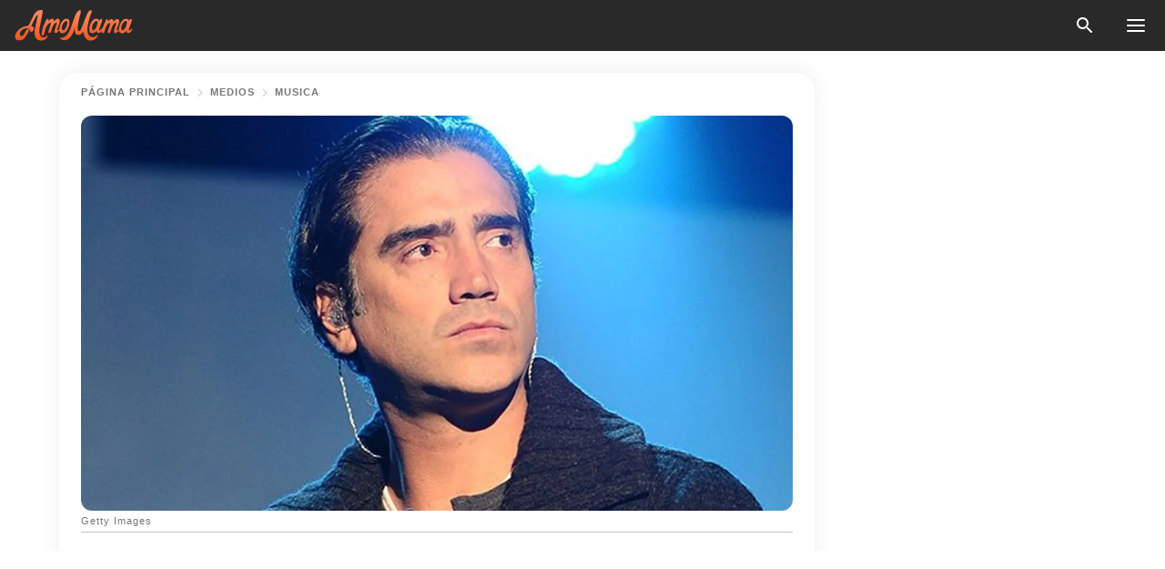

--- FILE ---
content_type: text/html; charset=utf-8
request_url: https://amomama.es/268996-alejandro-fernndez-recibe-duras-crticas.html
body_size: 34167
content:
<!DOCTYPE html><html lang="es"><script>window.customDelayConfig = { callbacks: [], appliedCallbacks: [] };</script><head><meta charSet="utf-8" data-next-head=""/><meta name="viewport" content="width=device-width" data-next-head=""/><script type="text/javascript" id="quantcast">
            (function () {
                var TCF_LOCATOR_NAME = '__tcfapiLocator';
                var queue = [];
                var win = window;
                var cmpFrame;

                function tcfAPIHandler() {
                    var gdprApplies;
                    var args = arguments;

                    if (!args.length) {
                    return queue;
                    } else if (args[0] === 'setGdprApplies') {
                    if (args.length > 3 && args[2] === 2 && typeof args[3] === 'boolean') {
                        gdprApplies = args[3];
                        if (typeof args[2] === 'function') {
                        args[2]('set', true);
                        }
                    }
                    } else if (args[0] === 'ping') {
                    var retr = {
                        gdprApplies: gdprApplies,
                        cmpLoaded: false,
                        cmpStatus: 'stub',
                    };

                    if (typeof args[2] === 'function') {
                        args[2](retr);
                    }
                    } else {
                    if (args[0] === 'init' && typeof args[3] === 'object') {
                        args[3] = Object.assign(args[3], { tag_version: 'V3' });
                    }
                    queue.push(args);
                    }
                }

                win.__tcfapi = tcfAPIHandler;

                function doAllStuff() {
                    var host = window.location.hostname;
                    var element = document.createElement('script');
                    var firstScript = document.getElementsByTagName('script')[0];
                    var url = 'https://cmp.inmobi.com'.concat(
                    '/choice/',
                    'kCvAgDS5JeEcY',
                    '/',
                    host,
                    '/choice.js?tag_version=V3',
                    );
                    var uspTries = 0;
                    var uspTriesLimit = 3;
                    element.async = true;
                    element.type = 'text/javascript';
                    element.src = url;

                    firstScript.parentNode.insertBefore(element, firstScript);

                    function makeStub() {
                    function addFrame() {
                        var doc = win.document;
                        var otherCMP = !!win.frames[TCF_LOCATOR_NAME];

                        if (!otherCMP) {
                        if (doc.body) {
                            var iframe = doc.createElement('iframe');

                            iframe.style.cssText = 'display:none';
                            iframe.name = TCF_LOCATOR_NAME;
                            doc.body.appendChild(iframe);
                        } else {
                            setTimeout(addFrame, 5);
                        }
                        }
                        return !otherCMP;
                    }

                    function postMessageEventHandler(event) {
                        var msgIsString = typeof event.data === 'string';
                        var json = {};

                        try {
                        if (msgIsString) {
                            json = JSON.parse(event.data);
                        } else {
                            json = event.data;
                        }
                        } catch (ignore) {}

                        var payload = json.__tcfapiCall;

                        if (payload) {
                        window.__tcfapi(
                            payload.command,
                            payload.version,
                            function (retValue, success) {
                            var returnMsg = {
                                __tcfapiReturn: {
                                returnValue: retValue,
                                success: success,
                                callId: payload.callId,
                                },
                            };
                            if (msgIsString) {
                                returnMsg = JSON.stringify(returnMsg);
                            }
                            if (event && event.source && event.source.postMessage) {
                                event.source.postMessage(returnMsg, '*');
                            }
                            },
                            payload.parameter,
                        );
                        }
                    }

                    while (win) {
                        try {
                        if (win.frames[TCF_LOCATOR_NAME]) {
                            cmpFrame = win;
                            break;
                        }
                        } catch (ignore) {}

                        if (win === window.top) {
                        break;
                        }
                        win = win.parent;
                    }
                    if (!cmpFrame) {
                        addFrame();
                        win.addEventListener('message', postMessageEventHandler, false);
                    }
                    }

                    makeStub();

                    function makeGppStub() {
                    const CMP_ID = 10;
                    const SUPPORTED_APIS = [
                        '2:tcfeuv2',
                        '6:uspv1',
                        '7:usnatv1',
                        '8:usca',
                        '9:usvav1',
                        '10:uscov1',
                        '11:usutv1',
                        '12:usctv1',
                    ];

                    window.__gpp_addFrame = function (n) {
                        if (!window.frames[n]) {
                        if (document.body) {
                            var i = document.createElement('iframe');
                            i.style.cssText = 'display:none';
                            i.name = n;
                            document.body.appendChild(i);
                        } else {
                            window.setTimeout(window.__gpp_addFrame, 10, n);
                        }
                        }
                    };
                    window.__gpp_stub = function () {
                        var b = arguments;
                        __gpp.queue = __gpp.queue || [];
                        __gpp.events = __gpp.events || [];

                        if (!b.length || (b.length == 1 && b[0] == 'queue')) {
                        return __gpp.queue;
                        }

                        if (b.length == 1 && b[0] == 'events') {
                        return __gpp.events;
                        }

                        var cmd = b[0];
                        var clb = b.length > 1 ? b[1] : null;
                        var par = b.length > 2 ? b[2] : null;
                        if (cmd === 'ping') {
                        clb(
                            {
                            gppVersion: '1.1', // must be “Version.Subversion”, current: “1.1”
                            cmpStatus: 'stub', // possible values: stub, loading, loaded, error
                            cmpDisplayStatus: 'hidden', // possible values: hidden, visible, disabled
                            signalStatus: 'not ready', // possible values: not ready, ready
                            supportedAPIs: SUPPORTED_APIS, // list of supported APIs
                            cmpId: CMP_ID, // IAB assigned CMP ID, may be 0 during stub/loading
                            sectionList: [],
                            applicableSections: [-1],
                            gppString: '',
                            parsedSections: {},
                            },
                            true,
                        );
                        } else if (cmd === 'addEventListener') {
                        if (!('lastId' in __gpp)) {
                            __gpp.lastId = 0;
                        }
                        __gpp.lastId++;
                        var lnr = __gpp.lastId;
                        __gpp.events.push({
                            id: lnr,
                            callback: clb,
                            parameter: par,
                        });
                        clb(
                            {
                            eventName: 'listenerRegistered',
                            listenerId: lnr, // Registered ID of the listener
                            data: true, // positive signal
                            pingData: {
                                gppVersion: '1.1', // must be “Version.Subversion”, current: “1.1”
                                cmpStatus: 'stub', // possible values: stub, loading, loaded, error
                                cmpDisplayStatus: 'hidden', // possible values: hidden, visible, disabled
                                signalStatus: 'not ready', // possible values: not ready, ready
                                supportedAPIs: SUPPORTED_APIS, // list of supported APIs
                                cmpId: CMP_ID, // list of supported APIs
                                sectionList: [],
                                applicableSections: [-1],
                                gppString: '',
                                parsedSections: {},
                            },
                            },
                            true,
                        );
                        } else if (cmd === 'removeEventListener') {
                        var success = false;
                        for (var i = 0; i < __gpp.events.length; i++) {
                            if (__gpp.events[i].id == par) {
                            __gpp.events.splice(i, 1);
                            success = true;
                            break;
                            }
                        }
                        clb(
                            {
                            eventName: 'listenerRemoved',
                            listenerId: par, // Registered ID of the listener
                            data: success, // status info
                            pingData: {
                                gppVersion: '1.1', // must be “Version.Subversion”, current: “1.1”
                                cmpStatus: 'stub', // possible values: stub, loading, loaded, error
                                cmpDisplayStatus: 'hidden', // possible values: hidden, visible, disabled
                                signalStatus: 'not ready', // possible values: not ready, ready
                                supportedAPIs: SUPPORTED_APIS, // list of supported APIs
                                cmpId: CMP_ID, // CMP ID
                                sectionList: [],
                                applicableSections: [-1],
                                gppString: '',
                                parsedSections: {},
                            },
                            },
                            true,
                        );
                        } else if (cmd === 'hasSection') {
                        clb(false, true);
                        } else if (cmd === 'getSection' || cmd === 'getField') {
                        clb(null, true);
                        }
                        //queue all other commands
                        else {
                        __gpp.queue.push([].slice.apply(b));
                        }
                    };
                    window.__gpp_msghandler = function (event) {
                        var msgIsString = typeof event.data === 'string';
                        try {
                        var json = msgIsString ? JSON.parse(event.data) : event.data;
                        } catch (e) {
                        var json = null;
                        }
                        if (typeof json === 'object' && json !== null && '__gppCall' in json) {
                        var i = json.__gppCall;
                        window.__gpp(
                            i.command,
                            function (retValue, success) {
                            var returnMsg = {
                                __gppReturn: {
                                returnValue: retValue,
                                success: success,
                                callId: i.callId,
                                },
                            };
                            event.source.postMessage(
                                msgIsString ? JSON.stringify(returnMsg) : returnMsg,
                                '*',
                            );
                            },
                            'parameter' in i ? i.parameter : null,
                            'version' in i ? i.version : '1.1',
                        );
                        }
                    };
                    if (!('__gpp' in window) || typeof window.__gpp !== 'function') {
                        window.__gpp = window.__gpp_stub;
                        window.addEventListener('message', window.__gpp_msghandler, false);
                        window.__gpp_addFrame('__gppLocator');
                    }
                    }

                    makeGppStub();

                    var uspStubFunction = function () {
                    var arg = arguments;
                    if (typeof window.__uspapi !== uspStubFunction) {
                        setTimeout(function () {
                        if (typeof window.__uspapi !== 'undefined') {
                            window.__uspapi.apply(window.__uspapi, arg);
                        }
                        }, 500);
                    }
                    };

                    var checkIfUspIsReady = function () {
                    uspTries++;
                    if (window.__uspapi === uspStubFunction && uspTries < uspTriesLimit) {
                        console.warn('USP is not accessible');
                    } else {
                        clearInterval(uspInterval);
                    }
                    };

                    if (typeof window.__uspapi === 'undefined') {
                    window.__uspapi = uspStubFunction;
                    var uspInterval = setInterval(checkIfUspIsReady, 6000);
                    }
                }

                window.customDelayConfig.callbacks.push({
                    cb: doAllStuff,
                    name: 'Quantcast',
                });
            })();
        </script><meta http-equiv="origin-trial" content="[base64]" data-next-head=""/><title data-next-head="">Alejandro Fernández recibe duras críticas por su atuendo de casi 5 mil dólares: “Salió en pijamas”</title><meta name="description" content="Nuevamente “El Potrillo” ha llamado la atención de sus fans, pero esta vez ha sido para criticar con furia el nuevo y costoso atuendo que lució. Él por su parte se veía muy cómodo y a gusto." data-next-head=""/><meta name="author" content="Mayra Pérez" data-next-head=""/><link rel="canonical" href="https://amomama.es/268996-alejandro-fernndez-recibe-duras-crticas.html" data-next-head=""/><meta name="theme-color" content="#ffffff" data-next-head=""/><meta name="verify-admitad" content="2fe01187e1" data-next-head=""/><meta name="msapplication-TileColor" content="#da532c" data-next-head=""/><meta name="pocket-site-verification" content="ee7c33163bfd979da1f7ed8074b817" data-next-head=""/><meta property="fb:app_id" content="200824630385475" data-next-head=""/><meta name="robots" content="max-image-preview:large" data-next-head=""/><meta name="article:published_time" content="2021-07-23T18:30:00+00:00" data-next-head=""/><meta name="article:modified_time" content="2025-01-28T07:39:04+00:00" data-next-head=""/><meta property="fb:admins" content="100010581019207" data-next-head=""/><meta property="fb:admins" content="100001288770557" data-next-head=""/><meta property="fb:admins" content="100006008527151" data-next-head=""/><meta property="fb:admins" content="100002603703184" data-next-head=""/><meta property="fb:pages" content="186057815251258" data-next-head=""/><meta name="msvalidate.01" content="14D4D494C888618F41C85045527BD7F8" data-next-head=""/><meta name="msvalidate.01" content="24E7A951FDDA87DAD3B001984EFC0B73" data-next-head=""/><meta name="msvalidate.01" content="80E5B8EF76570F2A2C4C937A33BE9DD6" data-next-head=""/><link type="application/rss+xml" href="https://amomama.es/rss.xml" rel="alternate" data-next-head=""/><link type="application/rss+xml" href="https://amomama.es/popular/rss.xml" rel="alternate" data-next-head=""/><link type="application/rss+xml" href="https://amomama.es/medios/musica/rss.xml" rel="alternate" data-next-head=""/><link type="application/rss+xml" href="https://amomama.es/medios/rss.xml" rel="alternate" data-next-head=""/><meta name="twitter:title" content="Alejandro Fernández recibe duras críticas por su atuendo de casi 5 mil dólares: “Salió en pijamas”" data-next-head=""/><meta name="twitter:description" content="Nuevamente “El Potrillo” ha llamado la atención de sus fans, pero esta vez ha sido para criticar con furia el nuevo y costoso atuendo que lució. Él por su parte se veía muy cómodo y a gusto." data-next-head=""/><meta name="twitter:card" content="summary_large_image" data-next-head=""/><meta name="twitter:site" content="@amomama" data-next-head=""/><meta property="og:type" content="website" data-next-head=""/><meta property="og:locale" content="es_ES" data-next-head=""/><meta property="og:site_name" content="amomama.es" data-next-head=""/><meta property="og:title" content="“Salió en pijamas”: críticas para Alejandro Fernández por atuendo de casi 5 mil dólares" data-next-head=""/><meta property="og:description" content="Nuevamente “El Potrillo” ha llamado la atención de sus fans, pero esta vez ha sido para criticar con furia el nuevo y costoso atuendo que lució. Él por su parte se veía muy cómodo y a gusto." data-next-head=""/><meta property="og:url" content="https://amomama.es/268996-alejandro-fernndez-recibe-duras-crticas.html" data-next-head=""/><meta property="og:image" content="https://imgproxy.amomama.es/tPkrrf9NjYifTLA0RhLkiyC-pn72VjMFwfNC_Qt1QWw/rs:fill:1200:0:1/g:no/aHR0cHM6Ly9jZG4uYW1vbWFtYS5jb20vOTZlYTAxZjZhZGRkZGQwNDVlZTAzNzkwYzFhYTljNDEuanBnP3dpZHRoPTY1MCZoZWlnaHQ9MzQw.jpg" data-next-head=""/><meta property="og:image:width" content="1200" data-next-head=""/><meta property="og:image:height" content="630" data-next-head=""/><script type="application/ld+json" data-next-head="">{"@context":"https://schema.org","@type":"NewsArticle","headline":"Alejandro Fernández recibe duras críticas por su atuendo de casi 5 mil dólares: “Salió en pijamas”","inLanguage":"es","articleBody":"Nuevamente “El Potrillo” ha llamado la atención de sus fans, pero esta vez ha sido para criticar con furia el nuevo y costoso atuendo que lució. Él por su parte se veía muy cómodo. Los artistas se deben a su público, lo cual se traduce en que tienen una vida con muy poca privacidad y son objeto de críticas con demasiada frecuencia. En especial cuando se atreven a modificar su imagen. Aun así, Alejandro Fernández no lo pensó mucho a la hora de compartir cuatro instantáneas de él mismo, en camino a abordar un avión privado. ¿Sabría la avalancha de críticas que recibiría? Su mensaje resulta capcioso. https://www.instagram.com/p/CP80SVhrVnK/“SALIÓ EN PIJAMAS”  “Todo en la vida es actitud, no se trata de lo que ocurre, si no de cómo lo afrontas”, escribió el potrillo en su publicación. Con un look muy diferente a lo que acostumbra, donde enfatiza su gran atractivo masculino, Fernández se vistió con un cómodo y costoso traje que no fue bien recibido. Con gran actitud, Alejandro llevaba una sudadera Dolce & Gabbana de color amarillo tostado, con líneas gruesas en azul y marrón, en juego perfecto con un pantalón de la misma tela. Completó el inusual outfit con unas botas Monolith Combat de marca Prada, elaboradas en piel y nailon, y cuyo costo es casi prohibitivo para gran parte de sus seguidores. Lee también: Alejandro Fernández sigue estando guapísimo a sus 50 años y estas fotos lo demuestran Haciendo una simple suma entre los montos en que cada pieza es ofrecida en internet, el potrillo llevaba encima un atuendo que rondaba los 5 mil dólares. Para sus seguidores, “salió en pijamas”. “Será carísima esa ropa pero es horrible. Tú, estupendo, pero sin esa ropa”, “Se le olvidó cambiarse el pijama”, “Te hace falta un look más masculino. Estás algo caricatura”, son algunas de las críticas que recibió. “La verdad horrible, no sé cómo te pueden felicitar al estar vestido así, tanta plata para vestirte como un payaso”, expresó una usuaria. https://www.instagram.com/p/CRiMIi1rTwg/“ACTITUD Y BUEN OUTFIT” Fuera de los malos comentarios, un buen grupo de fans hizo eco del mensaje compartido por el cantante, respecto a la buena actitud con la que afrontas los sucesos en la vida.  Te puede interesar: Mira las fotos de Alejandro Fernández enamoradísimo de su nieta Cayetana “Actitud y un buen outfit”, “Así es, todo en la vida ocupa el lugar que le queramos da. Estás guapísimo”, “¡Excelentes palabras Alex!”, “¿Así o más raro y guapísimo?”, son solo algunos de los buenos comentarios. Y es que así son las redes sociales, un poco de todo. ¿Y a ti, qué te pareció el outfit de Alejandro? Queremos leer tus impresiones. ","description":"Nuevamente “El Potrillo” ha llamado la atención de sus fans, pero esta vez ha sido para criticar con furia el nuevo y costoso atuendo que lució. Él por su parte se veía muy cómodo y a gusto.","datePublished":"2021-07-23T18:30:00+00:00","dateModified":"2025-01-28T07:39:04+00:00","mainEntityOfPage":{"@type":"WebPage","@id":"https://amomama.es/268996-alejandro-fernndez-recibe-duras-crticas.html"},"publisher":{"@type":"Organization","name":"amomama.es","url":"https://amomama.es/","logo":{"@type":"ImageObject","url":"https://cdn.amomama.es/amomama.svg"}},"author":{"@type":"Person","name":"Mayra","url":"https://amomama.es/editor/mayra"},"image":{"@type":"ImageObject","url":"https://cdn.amomama.es/a5dfc62e6377968bfc4b3ba9810c9941.jpg"},"articleSection":"Música"}</script><script type="application/ld+json" data-next-head="">{"@context":"https://schema.org","@type":"BreadcrumbList","itemListElement":[{"@type":"ListItem","position":1,"item":{"@id":"https://amomama.es/medios","name":"✔ MEDIOS"}},{"@type":"ListItem","position":2,"item":{"@id":"https://amomama.es/medios/musica","name":"✔ MÚSICA"}},{"@type":"ListItem","position":3,"item":{"@id":"https://amomama.es/268996-alejandro-fernndez-recibe-duras-crticas.html","name":"➨ Read now"}}]}</script><link rel="preload" as="image" href="https://cdn.amomama.es/a5dfc62e6377968bfc4b3ba9810c9941.jpg" imageSrcSet="https://imgproxy.amomama.es/OBbaoVVqCI4AjILiLTj4OVFmaYCL-PSphlq1C2E4ASs/rs:fill:375:0:1/g:no/aHR0cHM6Ly9jZG4uYW1vbWFtYS5jb20vYTVkZmM2MmU2Mzc3OTY4YmZjNGIzYmE5ODEwYzk5NDEuanBnP3dpZHRoPTY1MCZoZWlnaHQ9MzQw.jpg 375w, https://imgproxy.amomama.es/lecdrvxRQz5LbIBapbjkZkzxX_FxP1YwKtqnp1pPV6s/rs:fill:576:0:1/g:no/aHR0cHM6Ly9jZG4uYW1vbWFtYS5jb20vYTVkZmM2MmU2Mzc3OTY4YmZjNGIzYmE5ODEwYzk5NDEuanBnP3dpZHRoPTY1MCZoZWlnaHQ9MzQw.jpg 576w, https://imgproxy.amomama.es/4ddwVCY5bc5n4VDTr5fq9xCJzUG0h_T5raI9vERqloM/rs:fill:768:0:1/g:no/aHR0cHM6Ly9jZG4uYW1vbWFtYS5jb20vYTVkZmM2MmU2Mzc3OTY4YmZjNGIzYmE5ODEwYzk5NDEuanBnP3dpZHRoPTY1MCZoZWlnaHQ9MzQw.jpg 768w, https://imgproxy.amomama.es/c-HPlvIRh2oV29WOrPeeUAHuZtzPogU9akB1euicFLQ/rs:fill:992:0:1/g:no/aHR0cHM6Ly9jZG4uYW1vbWFtYS5jb20vYTVkZmM2MmU2Mzc3OTY4YmZjNGIzYmE5ODEwYzk5NDEuanBnP3dpZHRoPTY1MCZoZWlnaHQ9MzQw.jpg 992w, https://imgproxy.amomama.es/Xt7pPghd6IUFAbP0jeQq4XZCIkeeP3Hy9nLajKJd7bk/rs:fill:1200:0:1/g:no/aHR0cHM6Ly9jZG4uYW1vbWFtYS5jb20vYTVkZmM2MmU2Mzc3OTY4YmZjNGIzYmE5ODEwYzk5NDEuanBnP3dpZHRoPTY1MCZoZWlnaHQ9MzQw.jpg 1200w" imageSizes="(max-width: 835px) 100vw, (max-width: 1279px) 620px, 620px" data-next-head=""/><link rel="preload" as="image" href="https://imgproxy.amomama.es/jPyehR_5yey-B89H4T0t3lkD9vIB-aSGWr0rxH9j71w/rs:fill:120:0:1/g:no/aHR0cHM6Ly9jZG4uYW1vbWFtYS5jb20vY2U0MGY2MDJmMWRkOTMxYjRmYWQwY2VhOGM5NTQ3ZjA2MTg0NDIxNTc0MjY4MDEwLnBuZz93aWR0aD01NTgmaGVpZ2h0PTgxMQ.jpg" imageSrcSet="" imageSizes="(max-width: 835px) 100vw, (max-width: 1279px) 100vw, 100vw" data-next-head=""/><link href="https://cdn.amomama.es" rel="preconnect"/><link href="https://imgproxy.amomama.es" rel="preconnect"/><script></script><script>
    var originalSetTimeoutMeth = window.setTimeout;

    function patchedSetTimeout(callback, delay) {
      for (var _len = arguments.length, args = new Array(_len > 2 ? _len - 2 : 0), _key = 2; _key < _len; _key++) {
        args[_key - 2] = arguments[_key];
      }

      var timeoutId = originalSetTimeoutMeth.apply(void 0, [patchedCallback, delay].concat(args));

      function patchedCallback() {
        clearTimeout(timeoutId);
        callback.apply(void 0, arguments);
      }

      return timeoutId;
    }

    window.setTimeout = patchedSetTimeout;
  </script><link rel="shortcut icon" href="/favicon.ico" type="image/x-icon"/><link rel="icon" type="image/png" sizes="32x32" href="https://cdn.amomama.es/favicon-32x32.png"/><link rel="icon" type="image/png" sizes="16x16" href="https://cdn.amomama.es/favicon-16x16.png"/><link rel="apple-touch-icon" href="https://cdn.amomama.es/apple-touch-icon.png"/><link rel="apple-touch-icon" sizes="152x152" href="https://cdn.amomama.es/apple-touch-icon-152x152.png"/><link rel="apple-touch-icon" sizes="180x180" href="https://cdn.amomama.es/apple-touch-icon-180x180.png"/><link rel="apple-touch-icon" sizes="512x512" href="https://cdn.amomama.es/apple-touch-icon-512x512.png"/><link rel="preload" href="https://amomama.es/production/_next/static/css/333bc730b50c750d.css" as="style"/><link rel="stylesheet" href="https://amomama.es/production/_next/static/css/333bc730b50c750d.css" data-n-g=""/><link rel="preload" href="https://amomama.es/production/_next/static/css/d5716dccac00e051.css" as="style"/><link rel="stylesheet" href="https://amomama.es/production/_next/static/css/d5716dccac00e051.css"/><link rel="preload" href="https://amomama.es/production/_next/static/css/72dcc712bd727d59.css" as="style"/><link rel="stylesheet" href="https://amomama.es/production/_next/static/css/72dcc712bd727d59.css"/><link rel="preload" href="https://amomama.es/production/_next/static/css/072dccded32ca94c.css" as="style"/><link rel="stylesheet" href="https://amomama.es/production/_next/static/css/072dccded32ca94c.css"/><noscript data-n-css=""></noscript><script defer="" nomodule="" src="https://amomama.es/production/_next/static/chunks/polyfills-42372ed130431b0a.js"></script><script defer="" src="https://amomama.es/production/_next/static/chunks/4432-243a43f055487a72.js"></script><script defer="" src="https://amomama.es/production/_next/static/chunks/7659-01038d67939e8d71.js"></script><script defer="" src="https://amomama.es/production/_next/static/chunks/5152-4af96940257e6392.js"></script><script src="https://amomama.es/production/_next/static/chunks/webpack-5afea30840d3b5a4.js" defer=""></script><script src="https://amomama.es/production/_next/static/chunks/framework-5a88923766dd3983.js" defer=""></script><script src="https://amomama.es/production/_next/static/chunks/main-b06d00441a8d0581.js" defer=""></script><script src="https://amomama.es/production/_next/static/chunks/pages/_app-c22616e6b28819fe.js" defer=""></script><script src="https://amomama.es/production/_next/static/chunks/pages/%5Bslug%5D-239848158462e51b.js" defer=""></script><script src="https://amomama.es/production/_next/static/OYiubwghCxkVsitpTNEIY/_buildManifest.js" defer=""></script><script src="https://amomama.es/production/_next/static/OYiubwghCxkVsitpTNEIY/_ssgManifest.js" defer=""></script></head><body><img role="presentation" alt="" width="2000" height="2000" style="pointer-events:none;position:absolute;top:0;left:0;width:99vw;height:99vh;max-width:99vw;max-height:99vh" src="[data-uri]"/><div id="__next"><div class="transition-preload Layout_layout-container__T4wiX"><div class="Layout_layout-content-container__ARaoN"><div class="Layout_layout-content__ZUOlJ"><header class="Header_header-container__YuzAK" style="top:0"><a class="Link_link__PUK08 Link_link__kvrlb Header_header-link__zPMo2" aria-label="logo" data-testid="logo" href="/"><img src="https://cdn.amomama.es/amomama-full.svg" alt="logo" width="90" height="23" class="Logo_logo-block__aJkzQ"/></a><div class="SearchPopup_wrapper__0IVWc"><button class="SearchPopup_search-button__ZRGMP SearchPopup_search-button__BWJ2L"><img class="SearchPopup_search-button-icon__m9srN" src="https://cdn.amomama.es/amomama/search.svg" alt="search icon"/></button><div class="SearchPopup_search-popup__8Tlmc SearchPopup_search-popup___hCG4"><div class="SearchPopup_search-popup-close__hi1If SearchPopup_search-popup-close__OeU5m" id="search-close-btn"></div><form class="SearchForm_search-popup-content__1rhgX"><input type="text" id="search-popup-input" class="SearchForm_search-popup-input__m5MQk SearchPopup_search-popup-input__61_Wc" value=""/><button class="SearchForm_search-popup-submit__eCfDU SearchPopup_search-popup-submit__fVW3Y" type="submit"><img src="https://cdn.amomama.es/amomama/search.svg" alt="search icon"/></button></form></div></div><button class="OpenMenuButton_open-menu-button__6iR6n" data-testid="menu-button" type="button" aria-label="menu button"><span class="OpenMenuButton_open-menu-button-burger__QsYSo"></span></button></header><div class="CategoryMenu_category-menu-overlay__2_W_k" role="none" data-testvisibility="content-visibility"></div><div class="CategoryMenu_category-menu-list-container__ESNMG" style="top:40px;height:calc(100% - 40px)"><div class="CategoryMenu_category-menu-head__rp09A"><button class="OpenMenuButton_open-menu-button__6iR6n" type="button" aria-label="menu button"><span class="OpenMenuButton_open-menu-button-burger__QsYSo"></span></button></div><ul class="CategoryList_category-list-ul__g0Lng" data-testid="category-list"><li class="CategoryListItem_category-list-item-container__uWwpX CategoryList_category-list-item__owj3d"><a class="Link_link__PUK08 Link_link__kvrlb CategoryListItem_category-list-item-menu-link__Pcv2G" data-active="false" data-menu-link="true" href="/celebridades">Celebridades</a></li><li class="CategoryListItem_category-list-item-container__uWwpX CategoryList_category-list-item__owj3d"><a class="Link_link__PUK08 Link_link__kvrlb CategoryListItem_category-list-item-menu-link__Pcv2G" data-active="false" data-menu-link="true" href="/historias-virales">Viral</a></li><li class="CategoryListItem_category-list-item-container__uWwpX CategoryList_category-list-item__owj3d"><a class="Link_link__PUK08 Link_link__kvrlb CategoryListItem_category-list-item-menu-link__Pcv2G" data-active="false" data-menu-link="true" href="/latest">Último</a></li><li class="CategoryListItem_category-list-item-container__uWwpX CategoryList_category-list-item__owj3d"><a class="Link_link__PUK08 Link_link__kvrlb CategoryListItem_category-list-item-menu-link__Pcv2G" data-active="false" data-menu-link="true" href="/terms-of-use">Términos y condiciones de uso</a></li><li class="CategoryListItem_category-list-item-container__uWwpX CategoryList_category-list-item__owj3d"><a class="Link_link__PUK08 Link_link__kvrlb CategoryListItem_category-list-item-menu-link__Pcv2G" data-active="false" data-menu-link="true" href="/privacy">Política de privacidad</a></li><li class="CategoryListItem_category-list-item-container__uWwpX CategoryList_category-list-item__owj3d"><a class="Link_link__PUK08 Link_link__kvrlb CategoryListItem_category-list-item-menu-link__Pcv2G" data-active="false" data-menu-link="true" href="/privacy#10">Aviso al Recoger</a></li><li class="CategoryListItem_category-list-item-container__uWwpX CategoryList_category-list-item__owj3d"><a class="Link_link__PUK08 Link_link__kvrlb CategoryListItem_category-list-item-menu-link__Pcv2G" data-active="false" data-menu-link="true" href="/adv-with-us">Publicidad con nosotros</a></li><li class="CategoryListItem_category-list-item-container__uWwpX CategoryList_category-list-item__owj3d"><a class="Link_link__PUK08 Link_link__kvrlb CategoryListItem_category-list-item-menu-link__Pcv2G" data-active="false" data-menu-link="true" href="/about-us">Sobre nosotros</a></li><li class="CategoryListItem_category-list-item-container__uWwpX CategoryList_category-list-item__owj3d"><a class="Link_link__PUK08 Link_link__kvrlb CategoryListItem_category-list-item-menu-link__Pcv2G" data-active="false" data-menu-link="true" href="/contact-us">Contáctenos</a></li></ul><div class="CcpaContainer_ccpa-container__XEz7R"><button class="CcpaContainer_ccpa-button__F2Ua_">No vender mi información personal</button></div></div><div class="Template_wrapper__fpWJu"><div class="Template_inner-wrapper__w3lMg"><main class="PostContent_container__rqgJO" data-testid="post-content"><div class="PostContent_top-line__wfQRK"><section class="Breadcrumbs_breadcrumbs-container__2nnae PostContent_post-breadcrumbs__Of0GF" data-testid="breadcrumbs"><a class="Breadcrumbs_breadcrumbs-link-item__p7dob" aria-label="Home" href="/">página principal</a><span class="Breadcrumbs_breadcrumbs-angle__AU7Bv"></span><a class="Breadcrumbs_breadcrumbs-link-item__p7dob" href="/medios">Medios</a><span class="Breadcrumbs_breadcrumbs-angle__AU7Bv"></span><a class="Breadcrumbs_breadcrumbs-link-item__p7dob" href="/medios/musica">Música</a></section></div><div class="PostContent_full-article___FEwo"><div class="PostImage_post-image-container__PlDZN PostContent_thumb-image__iH052"><div class="Image_ref__XcBnw" data-testid="thumb-image"><picture><source srcSet="https://imgproxy.amomama.es/OBbaoVVqCI4AjILiLTj4OVFmaYCL-PSphlq1C2E4ASs/rs:fill:375:0:1/g:no/aHR0cHM6Ly9jZG4uYW1vbWFtYS5jb20vYTVkZmM2MmU2Mzc3OTY4YmZjNGIzYmE5ODEwYzk5NDEuanBnP3dpZHRoPTY1MCZoZWlnaHQ9MzQw.jpg 375w,https://imgproxy.amomama.es/lecdrvxRQz5LbIBapbjkZkzxX_FxP1YwKtqnp1pPV6s/rs:fill:576:0:1/g:no/aHR0cHM6Ly9jZG4uYW1vbWFtYS5jb20vYTVkZmM2MmU2Mzc3OTY4YmZjNGIzYmE5ODEwYzk5NDEuanBnP3dpZHRoPTY1MCZoZWlnaHQ9MzQw.jpg 576w,https://imgproxy.amomama.es/4ddwVCY5bc5n4VDTr5fq9xCJzUG0h_T5raI9vERqloM/rs:fill:768:0:1/g:no/aHR0cHM6Ly9jZG4uYW1vbWFtYS5jb20vYTVkZmM2MmU2Mzc3OTY4YmZjNGIzYmE5ODEwYzk5NDEuanBnP3dpZHRoPTY1MCZoZWlnaHQ9MzQw.jpg 768w,https://imgproxy.amomama.es/c-HPlvIRh2oV29WOrPeeUAHuZtzPogU9akB1euicFLQ/rs:fill:992:0:1/g:no/aHR0cHM6Ly9jZG4uYW1vbWFtYS5jb20vYTVkZmM2MmU2Mzc3OTY4YmZjNGIzYmE5ODEwYzk5NDEuanBnP3dpZHRoPTY1MCZoZWlnaHQ9MzQw.jpg 992w,https://imgproxy.amomama.es/Xt7pPghd6IUFAbP0jeQq4XZCIkeeP3Hy9nLajKJd7bk/rs:fill:1200:0:1/g:no/aHR0cHM6Ly9jZG4uYW1vbWFtYS5jb20vYTVkZmM2MmU2Mzc3OTY4YmZjNGIzYmE5ODEwYzk5NDEuanBnP3dpZHRoPTY1MCZoZWlnaHQ9MzQw.jpg 1200w" type="image/jpeg" sizes="(max-width: 835px) 100vw, (max-width: 1279px) 100vw, 100vw"/><img src="https://cdn.amomama.es/a5dfc62e6377968bfc4b3ba9810c9941.jpg" alt="Getty Images" class="Image_image__11E9V PostImage_post-image__XnmZf"/></picture></div></div><div class="PostContent_thumb-title__SoMYI" data-testid="image-source">Getty Images</div><h1 class="PostContent_title__tVSHO">Alejandro Fernández recibe duras críticas por su atuendo de casi 5 mil dólares: “Salió en pijamas”</h1><div class="InfoLine_wrapper__C_h_D"><div class="InfoLine_inner-wrap__nT3Iy"><a class="SmallAuthorImage_image-link__oGyW5" href="/editor/mayra"><img src="https://imgproxy.amomama.es/jPyehR_5yey-B89H4T0t3lkD9vIB-aSGWr0rxH9j71w/rs:fill:120:0:1/g:no/aHR0cHM6Ly9jZG4uYW1vbWFtYS5jb20vY2U0MGY2MDJmMWRkOTMxYjRmYWQwY2VhOGM5NTQ3ZjA2MTg0NDIxNTc0MjY4MDEwLnBuZz93aWR0aD01NTgmaGVpZ2h0PTgxMQ.jpg" alt="Mayra Pérez" width="60" height="60" class="SmallAuthorImage_image__sCupn"/><noscript><img src="https://imgproxy.amomama.es/jPyehR_5yey-B89H4T0t3lkD9vIB-aSGWr0rxH9j71w/rs:fill:120:0:1/g:no/aHR0cHM6Ly9jZG4uYW1vbWFtYS5jb20vY2U0MGY2MDJmMWRkOTMxYjRmYWQwY2VhOGM5NTQ3ZjA2MTg0NDIxNTc0MjY4MDEwLnBuZz93aWR0aD01NTgmaGVpZ2h0PTgxMQ.jpg" alt="Mayra Pérez" width="60" height="60" class="SmallAuthorImage_image__sCupn"/></noscript></a><div><div class="InfoLine_name__D_Za0"><span class="InfoLine_by__KZlaC">Por</span><a class="Link_link__PUK08 Link_link__kvrlb InfoLine_link__i_kyn" href="/editor/mayra"><span class="InfoLine_author__wCZ32">
            

            <!-- Author Start -->
            Mayra Pérez
            <!-- Author End -->

            
          </span></a></div><div class="InfoLine_date__QFzMS" data-testid="post-date"><span>23 jul 2021</span><div class="InfoLine_point__96cHO"></div><span>20:30</span></div></div></div><div class="ShareButtons_share-buttons-wrapper__IuyIK" data-testid="share-button-on-post-top"><button class="ShareButton_share-button-wrapper__c0yA1"><a class="ShareButton_share-button-button__9W5Os ShareButton_share-button-button-black__e1eHt" href="" target="_blank" rel="nofollow noreferrer" data-testid="share-social-item"><img src="https://cdn.amomama.es/icons/Link_new.svg" alt="Link" class="ShareButton_share-button-image__kijmd" width="40" height="40"/></a></button><button class="ShareButton_share-button-wrapper__c0yA1"><a class="ShareButton_share-button-button__9W5Os ShareButton_share-button-button-orange__mRduJ" href="mailto:?subject=%5BShared%20post%5Dfrom:amomama.es%20Alejandro Fernández recibe duras críticas por su atuendo de casi 5 mil dólares: “Salió en pijamas”&amp;body=Alejandro Fernández recibe duras críticas por su atuendo de casi 5 mil dólares: “Salió en pijamas”.
 Read more: https://amomama.es/268996-alejandro-fernndez-recibe-duras-crticas.html?utm_source=email%26utm_medium=share%26utm_campaign=social-share-article" target="_self" rel="nofollow noreferrer" data-testid="share-social-item"><img src="https://cdn.amomama.es/icons/Email_new.svg" alt="Email" class="ShareButton_share-button-image__kijmd" width="40" height="40"/></a></button><button class="FlipboardButton_flipboard-wrapper__0rZyw"><a data-flip-widget="shareflip" href="https://flipboard.com" target="_blank" rel="nofollow noreferrer" data-testid="share-social-item"><img alt="flipboard-icon" src="https://cdn.amomama.es/icons/flipboardicon.svg" width="40" height="40"/></a></button><button class="ShareButton_share-button-wrapper__c0yA1"><a class="ShareButton_share-button-button__9W5Os ShareButton_share-button-button-black__e1eHt ShareButton_share-button-button-x__cv8DR" href="https://www.x.com/share?title=Alejandro Fernández recibe duras críticas por su atuendo de casi 5 mil dólares: “Salió en pijamas”&amp;via=amomama_usa&amp;url=https://amomama.es/268996-alejandro-fernndez-recibe-duras-crticas.html?utm_source=twitter%26utm_medium=social%26utm_campaign=social-share-article" target="_blank" rel="nofollow noreferrer" data-testid="share-social-item"><img src="https://cdn.amomama.es/icons/X_new.svg" alt="X" class="ShareButton_share-button-image__kijmd" width="40" height="40"/></a></button><button class="ShareButton_share-button-wrapper__c0yA1"><a class="ShareButton_share-button-button__9W5Os ShareButton_share-button-button-facebook__UilUL" href="https://www.facebook.com/sharer/sharer.php?u=https://amomama.es/268996-alejandro-fernndez-recibe-duras-crticas.html?utm_source=facebook.com&amp;utm_medium=social&amp;utm_campaign=social-share-article" target="_blank" rel="nofollow noreferrer" data-testid="share-social-item"><img src="https://cdn.amomama.es/icons/Facebook_new.svg" alt="Facebook" class="ShareButton_share-button-image__kijmd" width="40" height="40"/>Compartir</a></button></div></div><div>
            

            <!-- Article Start -->
            
            

            
          </div><div data-io-article-url="https://amomama.es/268996-alejandro-fernndez-recibe-duras-crticas.html?m=dow0"><div style="display:contents"><p class="postComponents_paragraph__0OLfg postComponents_paragraph-first__8Bigr">Nuevamente “El Potrillo” ha llamado la atención de sus fans, pero esta vez ha sido para criticar con furia el nuevo y costoso atuendo que lució. Él por su parte se veía muy cómodo.</p></div><div style="display:contents"><div class="adv"><div class="Ad-Container AdvInTextBuilder_slot-wrapper___Oz3G"><div class="AdvTitle_wrap__wIGWH"><span class="AdvTitle_line__R19X6 AdvTitle_line-left__Vakbg"></span><span class="AdvTitle_text__hRK31">Publicidad</span><span class="AdvTitle_line__R19X6 AdvTitle_line-right__m6cZF"></span></div><div class="Ad-Container AdvSlots_adv-square-wrap__va0pf AdvSlots_adv-square-wrap__BxSU_"><div class="AdvSlots_adv-square__246sC" data-slot-type="1" data-position="in_article_1" data-code="/21668216007/d_amomama_es_intext_01" style="min-height:250px;width:728px"><div class="AdvSlots_slot__YAMh2" id="in_article_1" style="min-height:250px;width:728"></div></div></div></div></div></div><div style="display:contents"><p class="postComponents_paragraph__0OLfg" style="text-align:justify">Los artistas se deben a su público, lo cual se traduce en que tienen una vida con muy poca privacidad y son objeto de críticas con demasiada frecuencia. En especial cuando se atreven a modificar su imagen.</p></div><div style="display:contents"><p class="postComponents_paragraph__0OLfg" style="text-align:justify">Aun así, Alejandro Fernández no lo pensó mucho a la hora de compartir cuatro instantáneas de él mismo, en camino a abordar un avión privado. ¿Sabría la avalancha de críticas que recibiría? Su mensaje resulta capcioso.</p></div><div style="display:contents"><div class="Embed_wrapper__UQbow" style="width:450px;height:770px"></div></div><div style="display:contents"><div class="adv"><div class="Ad-Container AdvInTextBuilder_slot-wrapper___Oz3G AdvInTextBuilder_slot-wrapper-second-floor__HFrmf"><div class="AdvTitle_wrap__wIGWH"><span class="AdvTitle_line__R19X6 AdvTitle_line-left__Vakbg"></span><span class="AdvTitle_text__hRK31">Publicidad</span><span class="AdvTitle_line__R19X6 AdvTitle_line-right__m6cZF"></span></div><div class="Ad-Container AdvSlots_adv-square-wrap__va0pf AdvSlots_adv-square-wrap__BxSU_"><div class="AdvSlots_adv-square__246sC" data-slot-type="1" data-position="in_article_2" data-code="/21668216007/d_amomama_es_intext_02" style="min-height:250px;width:728px"><div class="AdvSlots_slot__YAMh2" id="in_article_2" style="min-height:250px;width:728"></div></div></div><div class="Ad-Container Primis_wrap__HE_9k Primis_wrap__6YWKq"><div data-position="in_article_2_2" data-code="/21668216007/amomama_es_primis" data-slot-type="8" class="Primis_square__r4HeJ" style="min-height:1px;min-width:1px"><div id="in_article_2_2"></div></div></div></div></div></div><div style="display:contents"><p class="postComponents_paragraph__0OLfg" style="text-align:center"><strong class="postComponents_bold__fagP2">“SALIÓ EN PIJAMAS”</strong> </p></div><div style="display:contents"><blockquote class="postComponents_blockquote__q4kp0" style="text-align:initial"><p class="postComponents_paragraph__0OLfg" style="text-align:justify">“Todo en la vida es actitud, no se trata de lo que ocurre, si no de cómo lo afrontas”, <a class="Link_link__PUK08 Link_link__kvrlb" href="https://www.instagram.com/p/CRiMIi1rTwg/" target="_blank" rel="noopener noreferrer" aria-label="https://www.instagram.com/p/CRiMIi1rTwg/">escribió</a> el potrillo en su publicación.</p></blockquote></div><div style="display:contents"><p class="postComponents_paragraph__0OLfg" style="text-align:justify">Con un look muy diferente a lo que acostumbra, donde enfatiza su gran atractivo masculino, Fernández se vistió con un cómodo y costoso traje que no fue bien recibido.</p></div><div style="display:contents"><p class="postComponents_paragraph__0OLfg" style="text-align:justify">Con gran actitud, Alejandro llevaba una sudadera Dolce &amp; Gabbana de color amarillo tostado, con líneas gruesas en azul y marrón, en juego perfecto con un pantalón de la misma tela.</p></div><div style="display:contents"><p class="postComponents_paragraph__0OLfg" style="text-align:justify">Completó el inusual outfit con unas botas Monolith Combat de marca Prada, elaboradas en piel y nailon, y cuyo costo es casi prohibitivo para gran parte de sus seguidores.</p></div><div style="display:contents"><p class="postComponents_paragraph__0OLfg" style="text-align:justify"><strong class="postComponents_bold__fagP2">Lee también: <a class="Link_link__PUK08 Link_link__kvrlb" href="/262264-alejandro-fernndez-sigue-estando-guapsim.html">Alejandro Fernández sigue estando guapísimo a sus 50 años y estas fotos lo demuestran</a></strong></p></div><div style="display:contents"><p class="postComponents_paragraph__0OLfg" style="text-align:justify">Haciendo una simple suma entre los montos en que cada pieza es ofrecida en internet, el potrillo llevaba encima un atuendo que rondaba los 5 mil dólares. Para sus seguidores, “salió en pijamas”.</p></div><div style="display:contents"><div class="adv"><div class="Ad-Container AdvInTextBuilder_slot-wrapper___Oz3G"><div class="AdvTitle_wrap__wIGWH"><span class="AdvTitle_line__R19X6 AdvTitle_line-left__Vakbg"></span><span class="AdvTitle_text__hRK31">Publicidad</span><span class="AdvTitle_line__R19X6 AdvTitle_line-right__m6cZF"></span></div><div class="Ad-Container AdvSlots_adv-square-wrap__va0pf AdvSlots_adv-square-wrap__BxSU_"><div class="AdvSlots_adv-square__246sC" data-slot-type="1" data-position="in_article_3" data-code="/21668216007/d_amomama_es_intext_03" style="min-height:250px;width:728px"><div class="AdvSlots_slot__YAMh2" id="in_article_3" style="min-height:250px;width:728"></div></div></div></div></div></div><div style="display:contents"><p class="postComponents_paragraph__0OLfg" style="text-align:justify">“Será carísima esa ropa pero es horrible. Tú, estupendo, pero sin esa ropa”, “Se le olvidó cambiarse el pijama”, “Te hace falta un look más masculino. Estás algo caricatura”, son algunas de las <a class="Link_link__PUK08 Link_link__kvrlb" href="https://www.instagram.com/p/CRiMIi1rTwg/" target="_blank" rel="noopener noreferrer" aria-label="https://www.instagram.com/p/CRiMIi1rTwg/">críticas</a> que recibió.</p></div><div style="display:contents"><p class="postComponents_paragraph__0OLfg" style="text-align:justify">“La verdad horrible, no sé cómo te pueden felicitar al estar vestido así, tanta plata para vestirte como un payaso”, <a class="Link_link__PUK08 Link_link__kvrlb" href="https://www.instagram.com/p/CRiMIi1rTwg/" target="_blank" rel="noopener noreferrer" aria-label="https://www.instagram.com/p/CRiMIi1rTwg/">expresó</a> una usuaria.</p></div><div style="display:contents"><div class="Embed_wrapper__UQbow" style="width:450px;height:770px"></div></div><div style="display:contents"><div class="adv"><div class="Ad-Container AdvInTextBuilder_slot-wrapper___Oz3G"><div class="AdvTitle_wrap__wIGWH"><span class="AdvTitle_line__R19X6 AdvTitle_line-left__Vakbg"></span><span class="AdvTitle_text__hRK31">Publicidad</span><span class="AdvTitle_line__R19X6 AdvTitle_line-right__m6cZF"></span></div><div class="Ad-Container AdvSlots_adv-square-wrap__va0pf AdvSlots_adv-square-wrap__BxSU_"><div class="AdvSlots_adv-square__246sC" data-slot-type="1" data-position="in_article_4" data-code="/21668216007/d_amomama_es_intext_04" style="min-height:250px;width:728px"><div class="AdvSlots_slot__YAMh2" id="in_article_4" style="min-height:250px;width:728"></div></div></div></div></div></div><div style="display:contents"><p class="postComponents_paragraph__0OLfg" style="text-align:center"><strong class="postComponents_bold__fagP2">“ACTITUD Y BUEN OUTFIT”</strong></p></div><div style="display:contents"><p class="postComponents_paragraph__0OLfg" style="text-align:justify">Fuera de los malos comentarios, un buen grupo de fans hizo eco del mensaje compartido por el cantante, respecto a la buena actitud con la que <a class="Link_link__PUK08 Link_link__kvrlb" href="https://www.infobae.com/america/entretenimiento/2021/07/21/el-exotico-atuendo-de-5-mil-dolares-por-el-que-criticaron-al-potrillo/" target="_blank" rel="noopener noreferrer" aria-label="https://www.infobae.com/america/entretenimiento/2021/07/21/el-exotico-atuendo-de-5-mil-dolares-por-el-que-criticaron-al-potrillo/">afrontas</a> los sucesos en la vida. </p></div><div><div><div class="RelatedPostsIntext_wrapper__JoytW" data-testvisibility="content-visibility"><section class="PostList_post-list-container__Gjllw PostList_post-list-container-post-intext-related__xRbow RelatedPostsIntext_post-list__U8Pm4"><div class="PostList_post-list-header__DOaMe"><div class="PostList_post-list-category__Bky3F" data-testid="special-block-category" data-class="post-list-category">Lee también</div></div><div class="CarouselSnap_carousel-snap-container___QV8N PostList_post-list-list__SA6P_" data-class="carousel-snap-container"><article class="PostList_post-list-content__TPp7_" data-class="post-list-content"><a class="Link_link__PUK08 Link_link__kvrlb PostList_post-list-post__RYmEi" data-class="post-list-post" href="/466540-solo-una-reina-puede-hacer-eso-jennifer.html"><div class="PostImage_post-image-container__PlDZN"><div class="Image_ref__XcBnw"><noscript><img src="https://cdn.amomama.es/4610c779c19ec04ae093d29ce31c3419237da41abdcfab3658020656b3b0a3e6.jpg" alt="Jennifer Lopez | Fuente: Getty Images" class="Image_image__11E9V Image_is-lazy__JPcEL PostImage_post-image__XnmZf"/></noscript></div></div><div class="PostList_post-list-title-wrap__rPuya"><h2 class="PostList_post-list-title__0M6N7">&quot;Solo una reina puede hacer eso&quot;: Jennifer Lopez sorprendió a sus fans con un detalle en particular de su atuendo durante su gira</h2></div></a></article><article class="PostList_post-list-content__TPp7_" data-class="post-list-content"><a class="Link_link__PUK08 Link_link__kvrlb PostList_post-list-post__RYmEi" data-class="post-list-post" href="/465665-heidi-klum-52-anos-en-topless-en-la.html"><div class="PostImage_post-image-container__PlDZN"><div class="Image_ref__XcBnw"><noscript><img src="https://cdn.amomama.es/f16e5f5988f8ccdc4603f733a9f3cd238e6d8178d985d6abe17631d334de1de0.jpg" alt="Heidi Klum | Fuente: Getty Images" class="Image_image__11E9V Image_is-lazy__JPcEL PostImage_post-image__XnmZf"/></noscript></div></div><div class="PostList_post-list-title-wrap__rPuya"><h2 class="PostList_post-list-title__0M6N7">Heidi Klum, de 52 años, sorprende haciendo topless en la playa – Las reacciones de los fans son mixtas</h2></div></a></article><article class="PostList_post-list-content__TPp7_" data-class="post-list-content"><a class="Link_link__PUK08 Link_link__kvrlb PostList_post-list-post__RYmEi" data-class="post-list-post" href="/466272-la-hija-de-los-chicaneros-criticada-por.html"><div class="PostImage_post-image-container__PlDZN"><div class="Image_ref__XcBnw"><noscript><img src="https://cdn.amomama.es/70a4ea20018b542efb83921cf479e40df9dbc5e6ccef0211f851c0edf80a973b.jpg" alt="&quot;Los Chicaneros&quot;. | Fuente: Instagram/los_chicaneros" class="Image_image__11E9V Image_is-lazy__JPcEL PostImage_post-image__XnmZf"/></noscript></div></div><div class="PostList_post-list-title-wrap__rPuya"><h2 class="PostList_post-list-title__0M6N7">La hija de Los Chicaneros criticada por una publicación controversial en medio del diagnóstico de su madre</h2></div></a></article></div></section></div></div></div><div style="display:contents"><p class="postComponents_paragraph__0OLfg" style="text-align:justify"><strong class="postComponents_bold__fagP2">Te puede interesar: <a class="Link_link__PUK08 Link_link__kvrlb" href="/261257-mira-las-fotos-de-alejandro-fernndez-ena.html">Mira las fotos de Alejandro Fernández enamoradísimo de su nieta Cayetana</a></strong></p></div><div style="display:contents"><p class="postComponents_paragraph__0OLfg" style="text-align:justify">“Actitud y un buen outfit”, “Así es, todo en la vida ocupa el lugar que le queramos da. Estás guapísimo”, “¡Excelentes palabras Alex!”, “¿Así o más raro y guapísimo?”, son solo <a class="Link_link__PUK08 Link_link__kvrlb" href="https://www.instagram.com/p/CRiMIi1rTwg/" target="_blank" rel="noopener noreferrer" aria-label="https://www.instagram.com/p/CRiMIi1rTwg/">algunos</a> de los buenos comentarios.</p></div><div style="display:contents"><p class="postComponents_paragraph__0OLfg" style="text-align:justify">Y es que así son las redes sociales, un poco de todo. ¿Y a ti, qué te pareció el outfit de Alejandro? Queremos leer tus impresiones.</p></div><div class="ShareButtons_share-buttons-wrapper__IuyIK" data-testid="share-button-on-post-bottom"><button class="ShareButton_share-button-wrapper__c0yA1"><a class="ShareButton_share-button-button__9W5Os ShareButton_share-button-button-black__e1eHt" href="" target="_blank" rel="nofollow noreferrer" data-testid="share-social-item"><img src="https://cdn.amomama.es/icons/Link_new.svg" alt="Link" class="ShareButton_share-button-image__kijmd" width="40" height="40"/></a></button><button class="ShareButton_share-button-wrapper__c0yA1"><a class="ShareButton_share-button-button__9W5Os ShareButton_share-button-button-orange__mRduJ" href="mailto:?subject=%5BShared%20post%5Dfrom:amomama.es%20Alejandro Fernández recibe duras críticas por su atuendo de casi 5 mil dólares: “Salió en pijamas”&amp;body=Alejandro Fernández recibe duras críticas por su atuendo de casi 5 mil dólares: “Salió en pijamas”.
 Read more: https://amomama.es/268996-alejandro-fernndez-recibe-duras-crticas.html?utm_source=email%26utm_medium=share%26utm_campaign=social-share-article" target="_self" rel="nofollow noreferrer" data-testid="share-social-item"><img src="https://cdn.amomama.es/icons/Email_new.svg" alt="Email" class="ShareButton_share-button-image__kijmd" width="40" height="40"/></a></button><button class="FlipboardButton_flipboard-wrapper__0rZyw"><a data-flip-widget="shareflip" href="https://flipboard.com" target="_blank" rel="nofollow noreferrer" data-testid="share-social-item"><img alt="flipboard-icon" src="https://cdn.amomama.es/icons/flipboardicon.svg" width="40" height="40"/></a></button><button class="ShareButton_share-button-wrapper__c0yA1"><a class="ShareButton_share-button-button__9W5Os ShareButton_share-button-button-black__e1eHt ShareButton_share-button-button-x__cv8DR" href="https://www.x.com/share?title=Alejandro Fernández recibe duras críticas por su atuendo de casi 5 mil dólares: “Salió en pijamas”&amp;via=amomama_usa&amp;url=https://amomama.es/268996-alejandro-fernndez-recibe-duras-crticas.html?utm_source=twitter%26utm_medium=social%26utm_campaign=social-share-article" target="_blank" rel="nofollow noreferrer" data-testid="share-social-item"><img src="https://cdn.amomama.es/icons/X_new.svg" alt="X" class="ShareButton_share-button-image__kijmd" width="40" height="40"/></a></button><button class="ShareButton_share-button-wrapper__c0yA1"><a class="ShareButton_share-button-button__9W5Os ShareButton_share-button-button-facebook__UilUL" href="https://www.facebook.com/sharer/sharer.php?u=https://amomama.es/268996-alejandro-fernndez-recibe-duras-crticas.html?utm_source=facebook.com&amp;utm_medium=social&amp;utm_campaign=social-share-article" target="_blank" rel="nofollow noreferrer" data-testid="share-social-item"><img src="https://cdn.amomama.es/icons/Facebook_new.svg" alt="Facebook" class="ShareButton_share-button-image__kijmd" width="40" height="40"/>Compartir</a></button></div><div style="display:contents"><div class="adv"><div class="Ad-Container AdvInTextBuilder_slot-wrapper___Oz3G"><div class="AdvTitle_wrap__wIGWH"><span class="AdvTitle_line__R19X6 AdvTitle_line-left__Vakbg"></span><span class="AdvTitle_text__hRK31">Publicidad</span><span class="AdvTitle_line__R19X6 AdvTitle_line-right__m6cZF"></span></div><div class="Ad-Container AdvSlots_adv-square-wrap__va0pf AdvSlots_adv-square-wrap__BxSU_"><div class="AdvSlots_adv-square__246sC" data-slot-type="1" data-position="big_2" data-code="/21668216007/d_amomama_es_03" style="min-height:90px;width:728px"><div class="AdvSlots_slot__YAMh2" id="big_2" style="min-height:90px;width:728"></div></div></div></div></div></div></div><div>
            

            
            
            <!-- Article End -->

            
          </div></div><div class="AdvInTextBuilder_slot-wrapper___Oz3G"><div class="AdvTitle_wrap__wIGWH"><span class="AdvTitle_line__R19X6 AdvTitle_line-left__Vakbg"></span><span class="AdvTitle_text__hRK31">Publicidad</span><span class="AdvTitle_line__R19X6 AdvTitle_line-right__m6cZF"></span></div><div class="Ad-Container AdvSlots_adv-square-wrap__va0pf AdvSlots_adv-square-wrap__BxSU_"><div class="AdvSlots_adv-square__246sC" data-slot-type="1" data-position="end_article_2" data-code="/21668216007/amomama_es_mgid" style="min-height:610px;width:728px"><div class="AdvSlots_slot__YAMh2" id="end_article_2" style="min-height:610px;width:728"></div></div></div></div></main><div class="RelatedPostsBlock_wrapper__G7NJr" data-testid="related-posts"><div class="RelatedPostsBlock_title__vHDtg">Publicaciones similares</div><div class="RelatedPostsBlock_container__fBPIb"><article class="RelatedPosts_container__9ckZY RelatedPosts_container-big__B41cx"><a class="RelatedPosts_link-related-post__H0PfD" href="/481841-jose-eduardo-derbez-habla-sobre-las.html"></a><div class="RelatedPosts_image-wrap__Zgc2t"><div class="PostImage_post-image-container__PlDZN"><div class="Image_ref__XcBnw"><noscript><img src="https://cdn.amomama.es/08b13347115a65e2383366dd0ff1e292859544fbc339e9168d4ccabc3a9f9add.jpg" alt="(Círculo) Eugenio Derbez junto a su hijo, José Eduardo | José Eduardo Derbez | Fuente: Instagram/jose_eduardo92 | Getty Images" class="Image_image__11E9V Image_is-lazy__JPcEL PostImage_post-image__XnmZf" width="830" height="434"/></noscript></div></div></div><div class="RelatedPosts_title-wrap__FA9Ow"><p class="RelatedPosts_title__4Tzls">José Eduardo Derbez habla sobre las dificultades que vivió en su infancia – Detalles</p><p class="RelatedPosts_date__A_Yv_" data-testid="related-post-date">11 de noviembre de 2025</p></div></article><article class="RelatedPosts_container__9ckZY"><a class="RelatedPosts_link-related-post__H0PfD" href="/479264-los-momentos-de-moda-mas-iconicos-de.html"></a><div class="RelatedPosts_image-wrap__Zgc2t"><div class="PostImage_post-image-container__PlDZN"><div class="Image_ref__XcBnw"><noscript><img src="https://cdn.amomama.es/1e2d8ac76c10921aa4caa3953d6aabaad98be104db3696253762dca0f54113c1.jpg" alt="Beyoncé | Fuente: Getty Images" class="Image_image__11E9V Image_is-lazy__JPcEL PostImage_post-image__XnmZf" width="830" height="434"/></noscript></div></div></div><div class="RelatedPosts_title-wrap__FA9Ow"><p class="RelatedPosts_title__4Tzls">Los momentos de moda más icónicos de Beyoncé</p><p class="RelatedPosts_date__A_Yv_" data-testid="related-post-date">26 de octubre de 2025</p></div></article><article class="RelatedPosts_container__9ckZY"><a class="RelatedPosts_link-related-post__H0PfD" href="/470589-mi-bil-se-burlo-de-mi-esposo-por-jugar-a.html"></a><div class="RelatedPosts_image-wrap__Zgc2t"><div class="PostImage_post-image-container__PlDZN"><div class="Image_ref__XcBnw"><noscript><img src="https://cdn.amomama.es/cb1c85f82fc2a5c62dae844017ebcb09abd65e64ef7a0c906a873a76d1523589.jpg" alt="Primer plano de unas manos enguantadas recortando hojas con tijeras de podar | Fuente: Freepik" class="Image_image__11E9V Image_is-lazy__JPcEL PostImage_post-image__XnmZf" width="830" height="434"/></noscript></div></div></div><div class="RelatedPosts_title-wrap__FA9Ow"><p class="RelatedPosts_title__4Tzls">Mi cuñado se burló de mi esposo por &quot;jugar a ser jardinero&quot; – Solo para que dos días después, mi esposo se convirtiera en su nuevo jefe</p><p class="RelatedPosts_date__A_Yv_" data-testid="related-post-date">01 de septiembre de 2025</p></div></article><article class="RelatedPosts_container__9ckZY"><a class="RelatedPosts_link-related-post__H0PfD" href="/467120-la-hija-de-johnny-depp-lily-rose-de-26.html"></a><div class="RelatedPosts_image-wrap__Zgc2t"><div class="PostImage_post-image-container__PlDZN"><div class="Image_ref__XcBnw"><noscript><img src="https://cdn.amomama.es/245e33e42a2fc5ddb3420305d1a343ae4e9d00e8b3dab8664fa80c79fafb941c.jpg" alt="Johnny Depp | Fuente: Getty Images" class="Image_image__11E9V Image_is-lazy__JPcEL PostImage_post-image__XnmZf" width="830" height="434"/></noscript></div></div></div><div class="RelatedPosts_title-wrap__FA9Ow"><p class="RelatedPosts_title__4Tzls">Lily-Rose, la hija de Johnny Depp, de 26 años, muestra su amor en público en Los Ángeles junto a su pareja 070 Shake, causando revuelo – Fotos</p><p class="RelatedPosts_date__A_Yv_" data-testid="related-post-date">06 de agosto de 2025</p></div></article><article class="RelatedPosts_container__9ckZY"><a class="RelatedPosts_link-related-post__H0PfD" href="/465805-mi-esposo-siempre-dejaba-solo-un-poco-de.html"></a><div class="RelatedPosts_image-wrap__Zgc2t"><div class="PostImage_post-image-container__PlDZN"><div class="Image_ref__XcBnw"><noscript><img src="https://cdn.amomama.es/98e7c9ffd1675066becaa95efbc956c1fabf21b5bc6c05576279d8c070511112.jpg" alt="Comida sobrante en un plato | Fuente: Shutterstock" class="Image_image__11E9V Image_is-lazy__JPcEL PostImage_post-image__XnmZf" width="830" height="434"/></noscript></div></div></div><div class="RelatedPosts_title-wrap__FA9Ow"><p class="RelatedPosts_title__4Tzls">Mi esposo siempre dejaba &quot;solo un poco&quot; de comida para no lavar los platos – Así que ideé una solución ingeniosa que no se vio venir</p><p class="RelatedPosts_date__A_Yv_" data-testid="related-post-date">25 de julio de 2025</p></div></article><article class="RelatedPosts_container__9ckZY"><a class="RelatedPosts_link-related-post__H0PfD" href="/468724-mi-esposo-se-olvido-de-recogerme-de-la.html"></a><div class="RelatedPosts_image-wrap__Zgc2t"><div class="PostImage_post-image-container__PlDZN"><div class="Image_ref__XcBnw"><noscript><img src="https://cdn.amomama.es/76c29f3a945fb0fd15244cf42a62db919cff8013f4af3eb0e986fd3eaa5e2b8c.jpg" alt="Imagen con fines ilustrativos | Fuente: Shutterstock" class="Image_image__11E9V Image_is-lazy__JPcEL PostImage_post-image__XnmZf" width="830" height="434"/></noscript></div></div></div><div class="RelatedPosts_title-wrap__FA9Ow"><p class="RelatedPosts_title__4Tzls">Mi esposo olvidó pasarme a buscar en la maternidad y, cuando llegué a casa con mi bebé, una mujer con mi bata de seda abrió la puerta – Historia del día</p><p class="RelatedPosts_date__A_Yv_" data-testid="related-post-date">19 de agosto de 2025</p></div></article><article class="RelatedPosts_container__9ckZY"><a class="RelatedPosts_link-related-post__H0PfD" href="/468936-unos-amigos-recientes-compran-una-vieja.html"></a><div class="RelatedPosts_image-wrap__Zgc2t"><div class="PostImage_post-image-container__PlDZN"><div class="Image_ref__XcBnw"><noscript><img src="https://cdn.amomama.es/ad37b4495da053565c4bc66a61917c141cbab536d94bb26111fad642f35769dc.png" alt="Imagen con fines ilustrativos | Foto: Midjourney" class="Image_image__11E9V Image_is-lazy__JPcEL PostImage_post-image__XnmZf" width="830" height="434"/></noscript></div></div></div><div class="RelatedPosts_title-wrap__FA9Ow"><p class="RelatedPosts_title__4Tzls">Dos amigos que se conocen desde hace poco tiempo compran una cámara antigua en un mercado de pulgas, revelan el rollo y descubren fotos de su infancia — Historia del día</p><p class="RelatedPosts_date__A_Yv_" data-testid="related-post-date">20 de agosto de 2025</p></div></article><article class="RelatedPosts_container__9ckZY"><a class="RelatedPosts_link-related-post__H0PfD" href="/466259-mi-madre-me-trato-como-basura-durante.html"></a><div class="RelatedPosts_image-wrap__Zgc2t"><div class="PostImage_post-image-container__PlDZN"><div class="Image_ref__XcBnw"><noscript><img src="https://cdn.amomama.es/db4c9a8374870788088432cdee03bf36323e36aba1fb13dc2093950a13848dd8.jpg" alt="Una anciana sonriendo a una mujer triste | Fuente: Sora" class="Image_image__11E9V Image_is-lazy__JPcEL PostImage_post-image__XnmZf" width="830" height="434"/></noscript></div></div></div><div class="RelatedPosts_title-wrap__FA9Ow"><p class="RelatedPosts_title__4Tzls">Mi suegra me trató como basura durante años, hasta que un día, después de que mi papá falleciera, me envió una carta que decía: &quot;Ahora podemos ser amigas&quot;. — Historia del día</p><p class="RelatedPosts_date__A_Yv_" data-testid="related-post-date">29 de julio de 2025</p></div></article><article class="RelatedPosts_container__9ckZY"><a class="RelatedPosts_link-related-post__H0PfD" href="/467894-victoria-beckham-comparte-una-foto-rara.html"></a><div class="RelatedPosts_image-wrap__Zgc2t"><div class="PostImage_post-image-container__PlDZN"><div class="Image_ref__XcBnw"><noscript><img src="https://cdn.amomama.es/82f323d2924fffe82518e135813d5bea200a6f5c1b497cbc2dca5f2fb2a6676c.jpg" alt="Cruz y Victoria Beckham | Fuente: Getty Images" class="Image_image__11E9V Image_is-lazy__JPcEL PostImage_post-image__XnmZf" width="830" height="434"/></noscript></div></div></div><div class="RelatedPosts_title-wrap__FA9Ow"><p class="RelatedPosts_title__4Tzls">Victoria Beckham compartió una foto &quot;extraña&quot; de su hijo Cruz, lo que ha desatado un gran revuelo en Internet</p><p class="RelatedPosts_date__A_Yv_" data-testid="related-post-date">13 de agosto de 2025</p></div></article><article class="RelatedPosts_container__9ckZY"><a class="RelatedPosts_link-related-post__H0PfD" href="/465180-le-pedi-a-mi-novia-que-se-mudara-conmigo.html"></a><div class="RelatedPosts_image-wrap__Zgc2t"><div class="PostImage_post-image-container__PlDZN"><div class="Image_ref__XcBnw"><noscript><img src="https://cdn.amomama.es/121a4462c02d21381031a7323137a18c6da92be004240b40f2782547378ebf37.jpg" alt="Cajas en una casa | Fuente: Shutterstock" class="Image_image__11E9V Image_is-lazy__JPcEL PostImage_post-image__XnmZf" width="830" height="434"/></noscript></div></div></div><div class="RelatedPosts_title-wrap__FA9Ow"><p class="RelatedPosts_title__4Tzls">Le pedí a mi novia que se mudara conmigo – Lo que hizo el día de la mudanza me impactó profundamente</p><p class="RelatedPosts_date__A_Yv_" data-testid="related-post-date">21 de julio de 2025</p></div></article><article class="RelatedPosts_container__9ckZY"><a class="RelatedPosts_link-related-post__H0PfD" href="/478305-el-secreto-de-salma-hayek-para-envejecer.html"></a><div class="RelatedPosts_image-wrap__Zgc2t"><div class="PostImage_post-image-container__PlDZN"><div class="Image_ref__XcBnw"><noscript><img src="https://cdn.amomama.es/27f0392345133adbeb4ed0f6f508820f4178a0023dacc5a4c20b6b851497fb65.jpg" alt="Salma Hayek, 1995 | Salma Hayek, 2024 | Fuente: Getty Images" class="Image_image__11E9V Image_is-lazy__JPcEL PostImage_post-image__XnmZf" width="830" height="434"/></noscript></div></div></div><div class="RelatedPosts_title-wrap__FA9Ow"><p class="RelatedPosts_title__4Tzls">El secreto de Salma Hayek para envejecer con gracia – Lo que debes saber</p><p class="RelatedPosts_date__A_Yv_" data-testid="related-post-date">20 de octubre de 2025</p></div></article></div></div><div class="AdvSlots_anchor__Hq4CO"><div class="Ad-Container AdvSlots_adv-square-wrap__va0pf AdvSlots_adv-square-wrap__BxSU_"><div class="AdvSlots_adv-square__246sC" data-slot-type="1" data-position="Anchor" data-code="/21668216007/d_amomama_es_anchor" style="min-height:100px;width:728px"><div class="AdvSlots_slot__YAMh2" id="Anchor" style="min-height:100px;width:100%"></div></div></div></div></div><aside class="Sidebar_wrapper__h2W18"><div class="Ad-Container AdvSlots_adv-square-wrap__va0pf AdvSlots_adv-square-wrap__BxSU_ AdvSlots_adv-square-wrap-sticky__mgHjH AdvSlots_with-margin-bottom40__LOwFa"><div class="AdvSlots_adv-square__246sC" data-slot-type="1" data-position="sidebar_1" data-code="/21668216007/d_amomama_es_02" style="min-height:600px;width:300px"><div class="AdvSlots_slot__YAMh2 AdvSlots_slot-sticky__gCDgI AdvSlots_slot-sticky__LEK6K" id="sidebar_1" style="min-height:auto;width:300px"></div></div></div><div><div><div class="PostBlock_wrapper__rQjmu" data-testid="top-posts"><span class="PostBlock_category__g_ZTC" data-testid="sidebar-post-category">Noticias relevantes</span><article class="PostBlock_post-wrapper__Sop9R"><a class="Link_link__PUK08 Link_link__kvrlb PostBlock_post__Ovd4j" href="/498782-me-despido-de-ti-beli-belinda-compartio.html"><div class="PostBlock_title__Bkl9k">&quot;Me despido de ti, Beli&quot;: Belinda compartió un cambio que hará en su aspecto – Qué promesa rompió</div><p class="PostBlock_date__LoBmq" data-testid="sidebar-post-date">23 de enero de 2026</p></a></article><article class="PostBlock_post-wrapper__Sop9R"><a class="Link_link__PUK08 Link_link__kvrlb PostBlock_post__Ovd4j" href="/498441-sofia-la-reini-gonet-protagonizo-un.html"><div class="PostBlock_title__Bkl9k">Sofía &quot;La Reini&quot; Gonet protagonizó un insólito momento en &quot;MasterChef Celebrity&quot; — Video</div><p class="PostBlock_date__LoBmq" data-testid="sidebar-post-date">22 de enero de 2026</p></a></article><article class="PostBlock_post-wrapper__Sop9R"><a class="Link_link__PUK08 Link_link__kvrlb PostBlock_post__Ovd4j" href="/498273-copiando-como-siempre-el-nuevo-look-de.html"><div class="PostBlock_title__Bkl9k">&quot;Copiando como siempre&quot;: el nuevo look de Karol G genera controversia tras comparaciones con Lady Di — Foto y video</div><p class="PostBlock_date__LoBmq" data-testid="sidebar-post-date">22 de enero de 2026</p></a></article></div></div></div><div class="Ad-Container AdvSlots_adv-square-wrap__va0pf AdvSlots_adv-square-wrap__BxSU_ AdvSlots_adv-square-wrap-sticky__mgHjH AdvSlots_with-margin-bottom40__LOwFa"><div class="AdvSlots_adv-square__246sC" data-slot-type="1" data-position="sidebar_2" data-code="/21668216007/d_amomama_es_04" style="min-height:600px;width:300px"><div class="AdvSlots_slot__YAMh2 AdvSlots_slot-sticky__gCDgI AdvSlots_slot-sticky__LEK6K" id="sidebar_2" style="min-height:auto;width:300px"></div></div></div><div><div class="PostBlock_wrapper__rQjmu" data-testid="read-also-posts"><span class="PostBlock_category__g_ZTC" data-testid="sidebar-post-category">Lee también</span><article class="PostBlock_post-wrapper__Sop9R"><a class="Link_link__PUK08 Link_link__kvrlb PostBlock_post__Ovd4j" href="/466540-solo-una-reina-puede-hacer-eso-jennifer.html"><div class="PostBlock_title__Bkl9k">&quot;Solo una reina puede hacer eso&quot;: Jennifer Lopez sorprendió a sus fans con un detalle en particular de su atuendo durante su gira</div><p class="PostBlock_date__LoBmq" data-testid="sidebar-post-date">31 de julio de 2025</p></a></article><article class="PostBlock_post-wrapper__Sop9R"><a class="Link_link__PUK08 Link_link__kvrlb PostBlock_post__Ovd4j" href="/465665-heidi-klum-52-anos-en-topless-en-la.html"><div class="PostBlock_title__Bkl9k">Heidi Klum, de 52 años, sorprende haciendo topless en la playa – Las reacciones de los fans son mixtas</div><p class="PostBlock_date__LoBmq" data-testid="sidebar-post-date">23 de julio de 2025</p></a></article><article class="PostBlock_post-wrapper__Sop9R"><a class="Link_link__PUK08 Link_link__kvrlb PostBlock_post__Ovd4j" href="/466272-la-hija-de-los-chicaneros-criticada-por.html"><div class="PostBlock_title__Bkl9k">La hija de Los Chicaneros criticada por una publicación controversial en medio del diagnóstico de su madre</div><p class="PostBlock_date__LoBmq" data-testid="sidebar-post-date">29 de julio de 2025</p></a></article></div></div><div class="Ad-Container AdvSlots_adv-square-wrap__va0pf AdvSlots_adv-square-wrap__BxSU_ AdvSlots_with-display-contents__eMxwd AdvSlots_with-margin-bottom40__LOwFa"><div class="AdvSlots_adv-square__246sC AdvSlots_sticky__QN1N_" data-slot-type="1" data-position="sidebar_3" data-code="/21668216007/d_amomama_es_07" style="min-height:600px;width:300px"><div class="AdvSlots_slot__YAMh2 AdvSlots_slot-last__HksX3" id="sidebar_3" style="min-height:auto;width:300px"></div></div></div></aside></div></div></div><footer class="Footer_footer-wrapper__iapBL Footer_footer-with-anchor__07gZT"><div class="Footer_footer-paper__33lAQ"><div class="Footer_footer-logo-container__s3GOv"><a class="Link_link__PUK08 Link_link__kvrlb" aria-label="logo" data-testid="logo" href="/"><img src="https://cdn.amomama.es/amomama-full.svg" alt="logo" width="90" height="23" class="Logo_logo-block__aJkzQ Footer_footer-logo__S1sly"/></a></div><div class="Footer_footer-main-container__3GHju"><div class="Footer_footer-text-container__AEDCZ"><div><p class="Footer_footer-footer-p__jV7Ee">AmoMama<!-- --> <!-- -->  crea contenido interesante y útil para mujeres. En Amomama recogemos y contamos historias de gente de todo el mundo.</p><p class="Footer_footer-footer-p__jV7Ee">Creemos firmemente que la historia de cada ser humano es muy importante y ofrece a nuestra comunidad una oportunidad para que ninguna mujer se sienta sola en sus sueños, creencias y sentimientos. Nuestro contenido toca los corazones y no deja indiferente a nadie.</p></div><div class="CmpPrivacyContainerUSA_privacyLink__boEtf" id="Privacy_Link"></div><div class="PrivacyButton_consent-container__vonCT"><button type="button" class="PrivacyButton_consent-button__CpcbW">Privacidad de la UE</button></div></div><div class="Footer_footer-navigation-container__A3ojd"><div class="Footer_footer-list-wrapper__UlRtD"><div class="ListName_list-name__YvPq6">Sobre Nosotros</div><ul class="NavigationList_navigation__mcUrC"><li class="NavigationList_navigation-list-item__ciRHQ Footer_footer-navigation-item__GaYpG"><a class="Link_link__PUK08 Link_link__kvrlb" href="/about-us">Sobre nosotros</a></li><li class="NavigationList_navigation-list-item__ciRHQ Footer_footer-navigation-item__GaYpG"><a class="Link_link__PUK08 Link_link__kvrlb" href="/contact-us">Contáctenos</a></li><li class="NavigationList_navigation-list-item__ciRHQ Footer_footer-navigation-item__GaYpG"><a class="Link_link__PUK08 Link_link__kvrlb" href="/privacy">Política de privacidad</a></li><li class="NavigationList_navigation-list-item__ciRHQ Footer_footer-navigation-item__GaYpG"><a class="Link_link__PUK08 Link_link__kvrlb" href="/cookie-policy">Política de cookies</a></li><li class="NavigationList_navigation-list-item__ciRHQ Footer_footer-navigation-item__GaYpG"><a class="Link_link__PUK08 Link_link__kvrlb" href="/privacy#10">Aviso al Recoger</a></li><li class="NavigationList_navigation-list-item__ciRHQ Footer_footer-navigation-item__GaYpG"><a class="Link_link__PUK08 Link_link__kvrlb" href="/terms-of-use">Términos y condiciones de uso</a></li></ul></div><div class="Footer_footer-list-wrapper__UlRtD"><div class="ListName_list-name__YvPq6">Enlaces</div><ul class="NavigationList_navigation__mcUrC"><li class="NavigationList_navigation-list-item__ciRHQ Footer_footer-navigation-item__GaYpG"><a class="Link_link__PUK08 Link_link__kvrlb" href="/latest">Último</a></li></ul></div></div></div><div class="Footer_footer-socials-container__sEYRs"><a class="SocialLink_social-link__7ugzx" target="_blank" rel="nofollow noreferrer" href="https://www.instagram.com/amomama_usa/" aria-label="instagram" data-testid="socials-instagram"><img src="https://cdn.amomama.es/icons/instagram-social.svg" alt="Instagram" class="SocialLink_social-icon__diZXs" loading="lazy" width="48" height="48"/></a><a class="SocialLink_social-link__7ugzx" target="_blank" rel="nofollow noreferrer" href="https://facebook.com/AmoMama.Familia/" aria-label="facebook" data-testid="socials-facebook"><img src="https://cdn.amomama.es/icons/facebook-social.svg" alt="Facebook" class="SocialLink_social-icon__diZXs" loading="lazy" width="48" height="48"/></a><a class="SocialLink_social-link__7ugzx" target="_blank" rel="nofollow noreferrer" href="https://www.youtube.com/channel/UCfniFiZbyO0e_fLALQtKijA" aria-label="youtube" data-testid="socials-youtube"><img src="https://cdn.amomama.es/icons/youtube-social.svg" alt="Youtube" class="SocialLink_social-icon__diZXs" loading="lazy" width="48" height="48"/></a></div><div class="Footer_footer-copy-right__me6d4" data-testid="copyright">© 2026
  Amopictures Limited</div></div></footer><noscript><div class="Layout_layout-no-script-container___PMaK"><div class="ListName_list-name__YvPq6">Menú principal</div><ul class="NavigationList_navigation__mcUrC"><li class="NavigationList_navigation-list-item__ciRHQ"><a class="Link_link__PUK08 Link_link__kvrlb" href="/celebridades">Celebridades</a></li><li class="NavigationList_navigation-list-item__ciRHQ"><a class="Link_link__PUK08 Link_link__kvrlb" href="/historias-virales">Viral</a></li><li class="NavigationList_navigation-list-item__ciRHQ"><a class="Link_link__PUK08 Link_link__kvrlb" href="/latest">Último</a></li><li class="NavigationList_navigation-list-item__ciRHQ"><a class="Link_link__PUK08 Link_link__kvrlb" href="/terms-of-use">Términos y condiciones de uso</a></li><li class="NavigationList_navigation-list-item__ciRHQ"><a class="Link_link__PUK08 Link_link__kvrlb" href="/privacy">Política de privacidad</a></li><li class="NavigationList_navigation-list-item__ciRHQ"><a class="Link_link__PUK08 Link_link__kvrlb" href="/privacy#10">Aviso al Recoger</a></li><li class="NavigationList_navigation-list-item__ciRHQ"><a class="Link_link__PUK08 Link_link__kvrlb" href="/adv-with-us">Publicidad con nosotros</a></li><li class="NavigationList_navigation-list-item__ciRHQ"><a class="Link_link__PUK08 Link_link__kvrlb" href="/about-us">Sobre nosotros</a></li><li class="NavigationList_navigation-list-item__ciRHQ"><a class="Link_link__PUK08 Link_link__kvrlb" href="/contact-us">Contáctenos</a></li></ul></div></noscript></div></div><script id="__NEXT_DATA__" type="application/json">{"props":{"pageProps":{"statusCode":null,"componentName":"ArticlePage","componentProps":{"post":{"id":268996,"slug":"alejandro-fernndez-recibe-duras-crticas","mainHeadline":"Alejandro Fernández recibe duras críticas por su atuendo de casi 5 mil dólares: “Salió en pijamas”","publishedAt":"2021-07-23T18:30:00+00:00","description":"Nuevamente “El Potrillo” ha llamado la atención de sus fans, pero esta vez ha sido para criticar con furia el nuevo y costoso atuendo que lució. Él por su parte se veía muy cómodo y a gusto.","thumb":"https://cdn.amomama.es/a5dfc62e6377968bfc4b3ba9810c9941.jpg?width=650\u0026height=340","srcset":{"jpg":["https://imgproxy.amomama.es/OBbaoVVqCI4AjILiLTj4OVFmaYCL-PSphlq1C2E4ASs/rs:fill:375:0:1/g:no/aHR0cHM6Ly9jZG4uYW1vbWFtYS5jb20vYTVkZmM2MmU2Mzc3OTY4YmZjNGIzYmE5ODEwYzk5NDEuanBnP3dpZHRoPTY1MCZoZWlnaHQ9MzQw.jpg 375w","https://imgproxy.amomama.es/lecdrvxRQz5LbIBapbjkZkzxX_FxP1YwKtqnp1pPV6s/rs:fill:576:0:1/g:no/aHR0cHM6Ly9jZG4uYW1vbWFtYS5jb20vYTVkZmM2MmU2Mzc3OTY4YmZjNGIzYmE5ODEwYzk5NDEuanBnP3dpZHRoPTY1MCZoZWlnaHQ9MzQw.jpg 576w","https://imgproxy.amomama.es/4ddwVCY5bc5n4VDTr5fq9xCJzUG0h_T5raI9vERqloM/rs:fill:768:0:1/g:no/aHR0cHM6Ly9jZG4uYW1vbWFtYS5jb20vYTVkZmM2MmU2Mzc3OTY4YmZjNGIzYmE5ODEwYzk5NDEuanBnP3dpZHRoPTY1MCZoZWlnaHQ9MzQw.jpg 768w","https://imgproxy.amomama.es/c-HPlvIRh2oV29WOrPeeUAHuZtzPogU9akB1euicFLQ/rs:fill:992:0:1/g:no/aHR0cHM6Ly9jZG4uYW1vbWFtYS5jb20vYTVkZmM2MmU2Mzc3OTY4YmZjNGIzYmE5ODEwYzk5NDEuanBnP3dpZHRoPTY1MCZoZWlnaHQ9MzQw.jpg 992w","https://imgproxy.amomama.es/Xt7pPghd6IUFAbP0jeQq4XZCIkeeP3Hy9nLajKJd7bk/rs:fill:1200:0:1/g:no/aHR0cHM6Ly9jZG4uYW1vbWFtYS5jb20vYTVkZmM2MmU2Mzc3OTY4YmZjNGIzYmE5ODEwYzk5NDEuanBnP3dpZHRoPTY1MCZoZWlnaHQ9MzQw.jpg 1200w"]},"thumbTitle":"Getty Images","categories":[{"id":98,"title":"Medios: Todas las noticias - AmoMama.es","name":"Medios","slug":"medios"},{"id":100,"title":"Populares: Noticias sobre las personalidades más destacadas del mundo - AmoMama.es","name":"Popular","slug":"popular"},{"id":111,"title":"Actualidad musical - AmoMama.es","name":"Música","slug":"medios/musica","parent":{"id":98,"title":"Medios: Todas las noticias - AmoMama.es","name":"Medios","slug":"medios"}}],"body":{"content":[{"type":"paragraph","attributes":{"style":"text-align: justify;"},"content":[{"type":"strong","content":["Nuevamente “El Potrillo” ha llamado la atención de sus fans, pero esta vez ha sido para criticar con furia el nuevo y costoso atuendo que lució. Él por su parte se veía muy cómodo."]}],"needHydration":false},{"type":"paragraph","attributes":{"style":"text-align: justify;"},"content":["Los artistas se deben a su público, lo cual se traduce en que tienen una vida con muy poca privacidad y son objeto de críticas con demasiada frecuencia. En especial cuando se atreven a modificar su imagen."],"needHydration":false},{"type":"paragraph","attributes":{"style":"text-align: justify;"},"content":["Aun así, Alejandro Fernández no lo pensó mucho a la hora de compartir cuatro instantáneas de él mismo, en camino a abordar un avión privado. ¿Sabría la avalancha de críticas que recibiría? Su mensaje resulta capcioso."],"needHydration":false},{"type":"oembed","content":["https://www.instagram.com/p/CP80SVhrVnK/"],"needHydration":false},{"type":"paragraph","attributes":{"style":"text-align: center;"},"content":[{"type":"strong","content":["“SALIÓ EN PIJAMAS”"]}," "],"needHydration":false},{"type":"blockquote","content":[{"type":"paragraph","attributes":{"style":"text-align: justify;"},"content":["“Todo en la vida es actitud, no se trata de lo que ocurre, si no de cómo lo afrontas”, ",{"type":"link","attributes":{"href":"https://www.instagram.com/p/CRiMIi1rTwg/"},"content":["escribió"]}," el potrillo en su publicación."]}],"needHydration":false},{"type":"paragraph","attributes":{"style":"text-align: justify;"},"content":["Con un look muy diferente a lo que acostumbra, donde enfatiza su gran atractivo masculino, Fernández se vistió con un cómodo y costoso traje que no fue bien recibido."],"needHydration":false},{"type":"paragraph","attributes":{"style":"text-align: justify;"},"content":["Con gran actitud, Alejandro llevaba una sudadera Dolce \u0026 Gabbana de color amarillo tostado, con líneas gruesas en azul y marrón, en juego perfecto con un pantalón de la misma tela."],"needHydration":false},{"type":"paragraph","attributes":{"style":"text-align: justify;"},"content":["Completó el inusual outfit con unas botas Monolith Combat de marca Prada, elaboradas en piel y nailon, y cuyo costo es casi prohibitivo para gran parte de sus seguidores."],"needHydration":false},{"type":"paragraph","attributes":{"style":"text-align: justify;"},"content":[{"type":"strong","content":["Lee también: ",{"type":"link","attributes":{"href":"https://amomama.es/262264-alejandro-fernndez-sigue-estando-guapsim.html"},"content":["Alejandro Fernández sigue estando guapísimo a sus 50 años y estas fotos lo demuestran"]}]}],"needHydration":false},{"type":"paragraph","attributes":{"style":"text-align: justify;"},"content":["Haciendo una simple suma entre los montos en que cada pieza es ofrecida en internet, el potrillo llevaba encima un atuendo que rondaba los 5 mil dólares. Para sus seguidores, “salió en pijamas”."],"needHydration":false},{"type":"paragraph","attributes":{"style":"text-align: justify;"},"content":["“Será carísima esa ropa pero es horrible. Tú, estupendo, pero sin esa ropa”, “Se le olvidó cambiarse el pijama”, “Te hace falta un look más masculino. Estás algo caricatura”, son algunas de las ",{"type":"link","attributes":{"href":"https://www.instagram.com/p/CRiMIi1rTwg/"},"content":["críticas"]}," que recibió."],"needHydration":false},{"type":"paragraph","attributes":{"style":"text-align: justify;"},"content":["“La verdad horrible, no sé cómo te pueden felicitar al estar vestido así, tanta plata para vestirte como un payaso”, ",{"type":"link","attributes":{"href":"https://www.instagram.com/p/CRiMIi1rTwg/"},"content":["expresó"]}," una usuaria."],"needHydration":false},{"type":"oembed","content":["https://www.instagram.com/p/CRiMIi1rTwg/"],"needHydration":false},{"type":"paragraph","attributes":{"style":"text-align: center;"},"content":[{"type":"strong","content":["“ACTITUD Y BUEN OUTFIT”"]}],"needHydration":false},{"type":"paragraph","attributes":{"style":"text-align: justify;"},"content":["Fuera de los malos comentarios, un buen grupo de fans hizo eco del mensaje compartido por el cantante, respecto a la buena actitud con la que ",{"type":"link","attributes":{"href":"https://www.infobae.com/america/entretenimiento/2021/07/21/el-exotico-atuendo-de-5-mil-dolares-por-el-que-criticaron-al-potrillo/"},"content":["afrontas"]}," los sucesos en la vida. "],"needHydration":false},{"type":"paragraph","attributes":{"style":"text-align: justify;"},"content":[{"type":"strong","content":["Te puede interesar: ",{"type":"link","attributes":{"href":"https://amomama.es/261257-mira-las-fotos-de-alejandro-fernndez-ena.html"},"content":["Mira las fotos de Alejandro Fernández enamoradísimo de su nieta Cayetana"]}]}],"needHydration":false},{"type":"paragraph","attributes":{"style":"text-align: justify;"},"content":["“Actitud y un buen outfit”, “Así es, todo en la vida ocupa el lugar que le queramos da. Estás guapísimo”, “¡Excelentes palabras Alex!”, “¿Así o más raro y guapísimo?”, son solo ",{"type":"link","attributes":{"href":"https://www.instagram.com/p/CRiMIi1rTwg/"},"content":["algunos"]}," de los buenos comentarios."],"needHydration":false},{"type":"paragraph","attributes":{"style":"text-align: justify;"},"content":["Y es que así son las redes sociales, un poco de todo. ¿Y a ti, qué te pareció el outfit de Alejandro? Queremos leer tus impresiones."],"needHydration":false}],"dividerType":null},"bodyAsText":"Nuevamente “El Potrillo” ha llamado la atención de sus fans, pero esta vez ha sido para criticar con furia el nuevo y costoso atuendo que lució. Él por su parte se veía muy cómodo. Los artistas se deben a su público, lo cual se traduce en que tienen una vida con muy poca privacidad y son objeto de críticas con demasiada frecuencia. En especial cuando se atreven a modificar su imagen. Aun así, Alejandro Fernández no lo pensó mucho a la hora de compartir cuatro instantáneas de él mismo, en camino a abordar un avión privado. ¿Sabría la avalancha de críticas que recibiría? Su mensaje resulta capcioso. https://www.instagram.com/p/CP80SVhrVnK/“SALIÓ EN PIJAMAS”  “Todo en la vida es actitud, no se trata de lo que ocurre, si no de cómo lo afrontas”, escribió el potrillo en su publicación. Con un look muy diferente a lo que acostumbra, donde enfatiza su gran atractivo masculino, Fernández se vistió con un cómodo y costoso traje que no fue bien recibido. Con gran actitud, Alejandro llevaba una sudadera Dolce \u0026 Gabbana de color amarillo tostado, con líneas gruesas en azul y marrón, en juego perfecto con un pantalón de la misma tela. Completó el inusual outfit con unas botas Monolith Combat de marca Prada, elaboradas en piel y nailon, y cuyo costo es casi prohibitivo para gran parte de sus seguidores. Lee también: Alejandro Fernández sigue estando guapísimo a sus 50 años y estas fotos lo demuestran Haciendo una simple suma entre los montos en que cada pieza es ofrecida en internet, el potrillo llevaba encima un atuendo que rondaba los 5 mil dólares. Para sus seguidores, “salió en pijamas”. “Será carísima esa ropa pero es horrible. Tú, estupendo, pero sin esa ropa”, “Se le olvidó cambiarse el pijama”, “Te hace falta un look más masculino. Estás algo caricatura”, son algunas de las críticas que recibió. “La verdad horrible, no sé cómo te pueden felicitar al estar vestido así, tanta plata para vestirte como un payaso”, expresó una usuaria. https://www.instagram.com/p/CRiMIi1rTwg/“ACTITUD Y BUEN OUTFIT” Fuera de los malos comentarios, un buen grupo de fans hizo eco del mensaje compartido por el cantante, respecto a la buena actitud con la que afrontas los sucesos en la vida.  Te puede interesar: Mira las fotos de Alejandro Fernández enamoradísimo de su nieta Cayetana “Actitud y un buen outfit”, “Así es, todo en la vida ocupa el lugar que le queramos da. Estás guapísimo”, “¡Excelentes palabras Alex!”, “¿Así o más raro y guapísimo?”, son solo algunos de los buenos comentarios. Y es que así son las redes sociales, un poco de todo. ¿Y a ti, qué te pareció el outfit de Alejandro? Queremos leer tus impresiones. ","alternativeBodyIsSame":false,"newsType":2,"language":"es","modifiedDate":"2025-01-28T07:39:04+00:00","advStatus":0,"disclaimers":[],"fbTitle":"“Salió en pijamas”: críticas para Alejandro Fernández por atuendo de casi 5 mil dólares","wordsCount":444,"fbThumb":"https://imgproxy.amomama.es/tPkrrf9NjYifTLA0RhLkiyC-pn72VjMFwfNC_Qt1QWw/rs:fill:1200:0:1/g:no/aHR0cHM6Ly9jZG4uYW1vbWFtYS5jb20vOTZlYTAxZjZhZGRkZGQwNDVlZTAzNzkwYzFhYTljNDEuanBnP3dpZHRoPTY1MCZoZWlnaHQ9MzQw.jpg","author":{"nickname":"Mayra","username":"Mayra Pérez","slug":"mayra","avatar":{"jpg":"https://imgproxy.amomama.es/jPyehR_5yey-B89H4T0t3lkD9vIB-aSGWr0rxH9j71w/rs:fill:120:0:1/g:no/aHR0cHM6Ly9jZG4uYW1vbWFtYS5jb20vY2U0MGY2MDJmMWRkOTMxYjRmYWQwY2VhOGM5NTQ3ZjA2MTg0NDIxNTc0MjY4MDEwLnBuZz93aWR0aD01NTgmaGVpZ2h0PTgxMQ.jpg"}},"isFiction":false,"formattedDate":{"date":"23 jul 2021","time":"20:30"},"breadcrumbs":[{"label":"Medios","href":"/medios"},{"label":"Música","href":"/medios/musica"}],"url":"/268996-alejandro-fernndez-recibe-duras-crticas.html"},"relatedPosts":[{"id":467751,"slug":"heidi-klum-desata-el-debate-sobre-su","url":"/467751-heidi-klum-desata-el-debate-sobre-su.html","title":"Heidi Klum genera debate por su atuendo blanco en la campaña de Project Runway","date":"12 de agosto de 2025","category":{"categoryId":97,"categoryName":"Celebridades","categoryUrl":"/celebridades"},"image":"https://cdn.amomama.es/d482de800237857456d352df56f20c899f8f788ad8c6c49cba89da94ddc475eb.jpg","imageAlt":"Heidi Klum | Fuente: Getty Images","srcset":{"jpg":["https://imgproxy.amomama.es/uM-h625cLdmxuVW9n-q_DbZTsOsKXnDJibhERxGi5dA/rs:fill:375:0:1/g:no/aHR0cHM6Ly9jZG4uYW1vbWFtYS5jb20vZDQ4MmRlODAwMjM3ODU3NDU2ZDM1MmRmNTZmMjBjODk5ZjhmNzg4YWQ4YzZjNDljYmE4OWRhOTRkZGM0NzVlYi5qcGc.jpg 375w","https://imgproxy.amomama.es/J8p9IYrSUBaO-m31uzs5IVWeO-LytWUwKUWtxVzCX6A/rs:fill:576:0:1/g:no/aHR0cHM6Ly9jZG4uYW1vbWFtYS5jb20vZDQ4MmRlODAwMjM3ODU3NDU2ZDM1MmRmNTZmMjBjODk5ZjhmNzg4YWQ4YzZjNDljYmE4OWRhOTRkZGM0NzVlYi5qcGc.jpg 576w","https://imgproxy.amomama.es/cPpAoyVW9IeyYGH30eTwlpoB9XeBmTLFoIPkWKVri8A/rs:fill:768:0:1/g:no/aHR0cHM6Ly9jZG4uYW1vbWFtYS5jb20vZDQ4MmRlODAwMjM3ODU3NDU2ZDM1MmRmNTZmMjBjODk5ZjhmNzg4YWQ4YzZjNDljYmE4OWRhOTRkZGM0NzVlYi5qcGc.jpg 768w","https://imgproxy.amomama.es/nKhFITbRHaNnP3fSDLQe3E3z75ymWGy0CSWIpb4TrKw/rs:fill:992:0:1/g:no/aHR0cHM6Ly9jZG4uYW1vbWFtYS5jb20vZDQ4MmRlODAwMjM3ODU3NDU2ZDM1MmRmNTZmMjBjODk5ZjhmNzg4YWQ4YzZjNDljYmE4OWRhOTRkZGM0NzVlYi5qcGc.jpg 992w","https://imgproxy.amomama.es/oi-ckub7iFCUZrQwVRK6drMGV6RXxW-ueETWI5LE9DU/rs:fill:1200:0:1/g:no/aHR0cHM6Ly9jZG4uYW1vbWFtYS5jb20vZDQ4MmRlODAwMjM3ODU3NDU2ZDM1MmRmNTZmMjBjODk5ZjhmNzg4YWQ4YzZjNDljYmE4OWRhOTRkZGM0NzVlYi5qcGc.jpg 1200w"]}},{"id":467588,"slug":"a-jennifer-lopez-de-56-anos-se-le-niega","url":"/467588-a-jennifer-lopez-de-56-anos-se-le-niega.html","title":"A Jennifer Lopez, de 56 años, le negaron la entrada a una tienda Chanel en Estambul y se desató la controversia","date":"11 de agosto de 2025","category":{"categoryId":97,"categoryName":"Celebridades","categoryUrl":"/celebridades"},"image":"https://cdn.amomama.es/c7e31d0202a9ac6577c324d81ed68bc2a436447bbb58d1fc1c796ddeb311253f.jpg","imageAlt":"Jennifer Lopez | Fuente: Getty Images","srcset":{"jpg":["https://imgproxy.amomama.es/e3nR7bxcvYf4RJUN0Dj805T2G7xJxcEdrnZbmJng4dQ/rs:fill:375:0:1/g:no/aHR0cHM6Ly9jZG4uYW1vbWFtYS5jb20vYzdlMzFkMDIwMmE5YWM2NTc3YzMyNGQ4MWVkNjhiYzJhNDM2NDQ3YmJiNThkMWZjMWM3OTZkZGViMzExMjUzZi5qcGc.jpg 375w","https://imgproxy.amomama.es/BEsY0ih3nuAfZKVsCWeBWiARPMIy4iqKB29VYi9luL4/rs:fill:576:0:1/g:no/aHR0cHM6Ly9jZG4uYW1vbWFtYS5jb20vYzdlMzFkMDIwMmE5YWM2NTc3YzMyNGQ4MWVkNjhiYzJhNDM2NDQ3YmJiNThkMWZjMWM3OTZkZGViMzExMjUzZi5qcGc.jpg 576w","https://imgproxy.amomama.es/-hS6PfiEMW_zVQSUbeK_y14-xPbTC5CbAA6dpMs2WGU/rs:fill:768:0:1/g:no/aHR0cHM6Ly9jZG4uYW1vbWFtYS5jb20vYzdlMzFkMDIwMmE5YWM2NTc3YzMyNGQ4MWVkNjhiYzJhNDM2NDQ3YmJiNThkMWZjMWM3OTZkZGViMzExMjUzZi5qcGc.jpg 768w","https://imgproxy.amomama.es/msr6z6P4XI4zT_STBxg1fzRm-TT5TYgaZGAURUM6YLU/rs:fill:992:0:1/g:no/aHR0cHM6Ly9jZG4uYW1vbWFtYS5jb20vYzdlMzFkMDIwMmE5YWM2NTc3YzMyNGQ4MWVkNjhiYzJhNDM2NDQ3YmJiNThkMWZjMWM3OTZkZGViMzExMjUzZi5qcGc.jpg 992w","https://imgproxy.amomama.es/s2z3Mf9RElx4bCmpBH_FjWbTgHwrwAi5jfQ96SOKdGU/rs:fill:1200:0:1/g:no/aHR0cHM6Ly9jZG4uYW1vbWFtYS5jb20vYzdlMzFkMDIwMmE5YWM2NTc3YzMyNGQ4MWVkNjhiYzJhNDM2NDQ3YmJiNThkMWZjMWM3OTZkZGViMzExMjUzZi5qcGc.jpg 1200w"]}},{"id":466108,"slug":"la-fiesta-del-56-cumpleanos-de-jennifer","url":"/466108-la-fiesta-del-56-cumpleanos-de-jennifer.html","title":"La fiesta de cumpleaños número 56 de Jennifer Lopez causa revuelo en internet: \"Vergonzosa\"","date":"28 de julio de 2025","category":{"categoryId":97,"categoryName":"Celebridades","categoryUrl":"/celebridades"},"image":"https://cdn.amomama.es/84211df67ffc9cdb5abe18a371861b2e527d0489ea4921b33539661f66a9136a.jpg","imageAlt":"Jennifer Lopez | Fuente: Getty Images","srcset":{"jpg":["https://imgproxy.amomama.es/gUSSfY0ca0EwEgz5Is4ER12SxIV853QDdRR5Ht66wa0/rs:fill:375:0:1/g:no/aHR0cHM6Ly9jZG4uYW1vbWFtYS5jb20vODQyMTFkZjY3ZmZjOWNkYjVhYmUxOGEzNzE4NjFiMmU1MjdkMDQ4OWVhNDkyMWIzMzUzOTY2MWY2NmE5MTM2YS5qcGc.jpg 375w","https://imgproxy.amomama.es/b4uzWhGonS_kGDKGM-qJ4tXfj_uTM1yNzVj4Qt56YzU/rs:fill:576:0:1/g:no/aHR0cHM6Ly9jZG4uYW1vbWFtYS5jb20vODQyMTFkZjY3ZmZjOWNkYjVhYmUxOGEzNzE4NjFiMmU1MjdkMDQ4OWVhNDkyMWIzMzUzOTY2MWY2NmE5MTM2YS5qcGc.jpg 576w","https://imgproxy.amomama.es/cfMgUxlPiX_PsKPav1Ka9MHIKCvUfqEtdJ38hGpwi90/rs:fill:768:0:1/g:no/aHR0cHM6Ly9jZG4uYW1vbWFtYS5jb20vODQyMTFkZjY3ZmZjOWNkYjVhYmUxOGEzNzE4NjFiMmU1MjdkMDQ4OWVhNDkyMWIzMzUzOTY2MWY2NmE5MTM2YS5qcGc.jpg 768w","https://imgproxy.amomama.es/fclmWO_WbpLH630lEPURAFIqpOYoQZyjN_Aanvnjd4w/rs:fill:992:0:1/g:no/aHR0cHM6Ly9jZG4uYW1vbWFtYS5jb20vODQyMTFkZjY3ZmZjOWNkYjVhYmUxOGEzNzE4NjFiMmU1MjdkMDQ4OWVhNDkyMWIzMzUzOTY2MWY2NmE5MTM2YS5qcGc.jpg 992w","https://imgproxy.amomama.es/DQBe0mJpezUSW_mqiiUsneLEaruS0cvUs4ZuOfILUp4/rs:fill:1200:0:1/g:no/aHR0cHM6Ly9jZG4uYW1vbWFtYS5jb20vODQyMTFkZjY3ZmZjOWNkYjVhYmUxOGEzNzE4NjFiMmU1MjdkMDQ4OWVhNDkyMWIzMzUzOTY2MWY2NmE5MTM2YS5qcGc.jpg 1200w"]}},{"id":466540,"slug":"solo-una-reina-puede-hacer-eso-jennifer","url":"/466540-solo-una-reina-puede-hacer-eso-jennifer.html","title":"\"Solo una reina puede hacer eso\": Jennifer Lopez sorprendió a sus fans con un detalle en particular de su atuendo durante su gira","date":"31 de julio de 2025","category":{"categoryId":97,"categoryName":"Celebridades","categoryUrl":"/celebridades"},"image":"https://cdn.amomama.es/4610c779c19ec04ae093d29ce31c3419237da41abdcfab3658020656b3b0a3e6.jpg","imageAlt":"Jennifer Lopez | Fuente: Getty Images","srcset":{"jpg":["https://imgproxy.amomama.es/XOP5nRJ0D92OAipqXVSAOFn06U-S2DxpHGiFWh9ofmA/rs:fill:375:0:1/g:no/aHR0cHM6Ly9jZG4uYW1vbWFtYS5jb20vNDYxMGM3NzljMTllYzA0YWUwOTNkMjljZTMxYzM0MTkyMzdkYTQxYWJkY2ZhYjM2NTgwMjA2NTZiM2IwYTNlNi5qcGc.jpg 375w","https://imgproxy.amomama.es/qnax1rvFnReBQVLkvR5lgsI95K9zuc2WsWMCrtLMO1s/rs:fill:576:0:1/g:no/aHR0cHM6Ly9jZG4uYW1vbWFtYS5jb20vNDYxMGM3NzljMTllYzA0YWUwOTNkMjljZTMxYzM0MTkyMzdkYTQxYWJkY2ZhYjM2NTgwMjA2NTZiM2IwYTNlNi5qcGc.jpg 576w","https://imgproxy.amomama.es/_IKdCHJEMPQlsxdlD7NPfnjykenY6_PJQmig5md-lfg/rs:fill:768:0:1/g:no/aHR0cHM6Ly9jZG4uYW1vbWFtYS5jb20vNDYxMGM3NzljMTllYzA0YWUwOTNkMjljZTMxYzM0MTkyMzdkYTQxYWJkY2ZhYjM2NTgwMjA2NTZiM2IwYTNlNi5qcGc.jpg 768w","https://imgproxy.amomama.es/PEDYClQoEy9JqBSjse_JdlCqMXfAiVZRlEP-sDak7HQ/rs:fill:992:0:1/g:no/aHR0cHM6Ly9jZG4uYW1vbWFtYS5jb20vNDYxMGM3NzljMTllYzA0YWUwOTNkMjljZTMxYzM0MTkyMzdkYTQxYWJkY2ZhYjM2NTgwMjA2NTZiM2IwYTNlNi5qcGc.jpg 992w","https://imgproxy.amomama.es/Iux6KY2dWLHH-3O1TuCQkS-OPNO79BomfhMf9SYBsi8/rs:fill:1200:0:1/g:no/aHR0cHM6Ly9jZG4uYW1vbWFtYS5jb20vNDYxMGM3NzljMTllYzA0YWUwOTNkMjljZTMxYzM0MTkyMzdkYTQxYWJkY2ZhYjM2NTgwMjA2NTZiM2IwYTNlNi5qcGc.jpg 1200w"]}},{"id":465665,"slug":"heidi-klum-52-anos-en-topless-en-la","url":"/465665-heidi-klum-52-anos-en-topless-en-la.html","title":"Heidi Klum, de 52 años, sorprende haciendo topless en la playa – Las reacciones de los fans son mixtas","date":"23 de julio de 2025","category":{"categoryId":97,"categoryName":"Celebridades","categoryUrl":"/celebridades"},"image":"https://cdn.amomama.es/f16e5f5988f8ccdc4603f733a9f3cd238e6d8178d985d6abe17631d334de1de0.jpg","imageAlt":"Heidi Klum | Fuente: Getty Images","srcset":{"jpg":["https://imgproxy.amomama.es/hx-nLHOWVkX_jomuWGheB5kjaT1whjwRVlp_ek8Vte8/rs:fill:375:0:1/g:no/aHR0cHM6Ly9jZG4uYW1vbWFtYS5jb20vZjE2ZTVmNTk4OGY4Y2NkYzQ2MDNmNzMzYTlmM2NkMjM4ZTZkODE3OGQ5ODVkNmFiZTE3NjMxZDMzNGRlMWRlMC5qcGc.jpg 375w","https://imgproxy.amomama.es/adVhAACW44mFnMtyD0HB2FmL9XM2iHXxWUHe5M3_NF8/rs:fill:576:0:1/g:no/aHR0cHM6Ly9jZG4uYW1vbWFtYS5jb20vZjE2ZTVmNTk4OGY4Y2NkYzQ2MDNmNzMzYTlmM2NkMjM4ZTZkODE3OGQ5ODVkNmFiZTE3NjMxZDMzNGRlMWRlMC5qcGc.jpg 576w","https://imgproxy.amomama.es/qn18LlASXes4o77sS0QjxTfRLrYRh-A0ZuzE_A3vL5o/rs:fill:768:0:1/g:no/aHR0cHM6Ly9jZG4uYW1vbWFtYS5jb20vZjE2ZTVmNTk4OGY4Y2NkYzQ2MDNmNzMzYTlmM2NkMjM4ZTZkODE3OGQ5ODVkNmFiZTE3NjMxZDMzNGRlMWRlMC5qcGc.jpg 768w","https://imgproxy.amomama.es/gx08eAhYtkQ6qNcU-XrOk3G7W5VcIkO-dX7GVcW0LBY/rs:fill:992:0:1/g:no/aHR0cHM6Ly9jZG4uYW1vbWFtYS5jb20vZjE2ZTVmNTk4OGY4Y2NkYzQ2MDNmNzMzYTlmM2NkMjM4ZTZkODE3OGQ5ODVkNmFiZTE3NjMxZDMzNGRlMWRlMC5qcGc.jpg 992w","https://imgproxy.amomama.es/eE-Fc3-wgsA76_8MHLqoOkqv1KgREkBfVCu36I44D5o/rs:fill:1200:0:1/g:no/aHR0cHM6Ly9jZG4uYW1vbWFtYS5jb20vZjE2ZTVmNTk4OGY4Y2NkYzQ2MDNmNzMzYTlmM2NkMjM4ZTZkODE3OGQ5ODVkNmFiZTE3NjMxZDMzNGRlMWRlMC5qcGc.jpg 1200w"]}},{"id":466272,"slug":"la-hija-de-los-chicaneros-criticada-por","url":"/466272-la-hija-de-los-chicaneros-criticada-por.html","title":"La hija de Los Chicaneros criticada por una publicación controversial en medio del diagnóstico de su madre","date":"29 de julio de 2025","category":{"categoryId":97,"categoryName":"Celebridades","categoryUrl":"/celebridades"},"image":"https://cdn.amomama.es/70a4ea20018b542efb83921cf479e40df9dbc5e6ccef0211f851c0edf80a973b.jpg","imageAlt":"\"Los Chicaneros\". | Fuente: Instagram/los_chicaneros","srcset":{"jpg":["https://imgproxy.amomama.es/hYMSMsGDdYIicYJMyL5_pOySm_QaDRageY6jVfixlmk/rs:fill:375:0:1/g:no/aHR0cHM6Ly9jZG4uYW1vbWFtYS5jb20vNzBhNGVhMjAwMThiNTQyZWZiODM5MjFjZjQ3OWU0MGRmOWRiYzVlNmNjZWYwMjExZjg1MWMwZWRmODBhOTczYi5qcGc.jpg 375w","https://imgproxy.amomama.es/rat7E2S8PSwX46DsrBcCrrpZH9We4WW_7jNv7_mgXR8/rs:fill:576:0:1/g:no/aHR0cHM6Ly9jZG4uYW1vbWFtYS5jb20vNzBhNGVhMjAwMThiNTQyZWZiODM5MjFjZjQ3OWU0MGRmOWRiYzVlNmNjZWYwMjExZjg1MWMwZWRmODBhOTczYi5qcGc.jpg 576w","https://imgproxy.amomama.es/FEVawNdQQV_ISRRfGmGkf66PkRYqY43-14i0ucIKEDU/rs:fill:768:0:1/g:no/aHR0cHM6Ly9jZG4uYW1vbWFtYS5jb20vNzBhNGVhMjAwMThiNTQyZWZiODM5MjFjZjQ3OWU0MGRmOWRiYzVlNmNjZWYwMjExZjg1MWMwZWRmODBhOTczYi5qcGc.jpg 768w","https://imgproxy.amomama.es/hmlwgrcnEtpdFT-DFszm_3Uk-FExLHI-ZGsN-X4k9DE/rs:fill:992:0:1/g:no/aHR0cHM6Ly9jZG4uYW1vbWFtYS5jb20vNzBhNGVhMjAwMThiNTQyZWZiODM5MjFjZjQ3OWU0MGRmOWRiYzVlNmNjZWYwMjExZjg1MWMwZWRmODBhOTczYi5qcGc.jpg 992w","https://imgproxy.amomama.es/rnSgAaS2XLc53odK38vY2Lnv-kHx2wGjHyUqbnzEURg/rs:fill:1200:0:1/g:no/aHR0cHM6Ly9jZG4uYW1vbWFtYS5jb20vNzBhNGVhMjAwMThiNTQyZWZiODM5MjFjZjQ3OWU0MGRmOWRiYzVlNmNjZWYwMjExZjg1MWMwZWRmODBhOTczYi5qcGc.jpg 1200w"]}},{"id":481841,"slug":"jose-eduardo-derbez-habla-sobre-las","url":"/481841-jose-eduardo-derbez-habla-sobre-las.html","title":"José Eduardo Derbez habla sobre las dificultades que vivió en su infancia – Detalles","date":"11 de noviembre de 2025","category":{"categoryId":97,"categoryName":"Celebridades","categoryUrl":"/celebridades"},"image":"https://cdn.amomama.es/08b13347115a65e2383366dd0ff1e292859544fbc339e9168d4ccabc3a9f9add.jpg","imageAlt":"(Círculo) Eugenio Derbez junto a su hijo, José Eduardo | José Eduardo Derbez | Fuente: Instagram/jose_eduardo92 | Getty Images","srcset":{"jpg":["https://imgproxy.amomama.es/QpCrqzoGcf188D5Gmb4mspNeg_0V1ar3xK08YaqDpQc/rs:fill:375:0:1/g:no/aHR0cHM6Ly9jZG4uYW1vbWFtYS5jb20vMDhiMTMzNDcxMTVhNjVlMjM4MzM2NmRkMGZmMWUyOTI4NTk1NDRmYmMzMzllOTE2OGQ0Y2NhYmMzYTlmOWFkZC5qcGc.jpg 375w","https://imgproxy.amomama.es/45_dkFbWUMcsKGQVbnXimAgL4JcJS7YeFjs8-rfMlng/rs:fill:576:0:1/g:no/aHR0cHM6Ly9jZG4uYW1vbWFtYS5jb20vMDhiMTMzNDcxMTVhNjVlMjM4MzM2NmRkMGZmMWUyOTI4NTk1NDRmYmMzMzllOTE2OGQ0Y2NhYmMzYTlmOWFkZC5qcGc.jpg 576w","https://imgproxy.amomama.es/thAgABHJH1UM3Kv2AGLs_IDD37xNKgDblhaZNlGbEKk/rs:fill:768:0:1/g:no/aHR0cHM6Ly9jZG4uYW1vbWFtYS5jb20vMDhiMTMzNDcxMTVhNjVlMjM4MzM2NmRkMGZmMWUyOTI4NTk1NDRmYmMzMzllOTE2OGQ0Y2NhYmMzYTlmOWFkZC5qcGc.jpg 768w","https://imgproxy.amomama.es/F5v9bVCx7BdWDmXZT-vwNRgGNkoxhKVZrWiSGJnBosk/rs:fill:992:0:1/g:no/aHR0cHM6Ly9jZG4uYW1vbWFtYS5jb20vMDhiMTMzNDcxMTVhNjVlMjM4MzM2NmRkMGZmMWUyOTI4NTk1NDRmYmMzMzllOTE2OGQ0Y2NhYmMzYTlmOWFkZC5qcGc.jpg 992w","https://imgproxy.amomama.es/U0xcU98sG00DacN9AmvLElCpdZnP-i0A0HOL1P0Rmt0/rs:fill:1200:0:1/g:no/aHR0cHM6Ly9jZG4uYW1vbWFtYS5jb20vMDhiMTMzNDcxMTVhNjVlMjM4MzM2NmRkMGZmMWUyOTI4NTk1NDRmYmMzMzllOTE2OGQ0Y2NhYmMzYTlmOWFkZC5qcGc.jpg 1200w"]}},{"id":479264,"slug":"los-momentos-de-moda-mas-iconicos-de","url":"/479264-los-momentos-de-moda-mas-iconicos-de.html","title":"Los momentos de moda más icónicos de Beyoncé","date":"26 de octubre de 2025","category":{"categoryId":97,"categoryName":"Celebridades","categoryUrl":"/celebridades"},"image":"https://cdn.amomama.es/1e2d8ac76c10921aa4caa3953d6aabaad98be104db3696253762dca0f54113c1.jpg","imageAlt":"Beyoncé | Fuente: Getty Images","srcset":{"jpg":["https://imgproxy.amomama.es/0eBRXj2KnU62fRhWmriOTxkVI6vqkzlZOkTQapcMieE/rs:fill:375:0:1/g:no/aHR0cHM6Ly9jZG4uYW1vbWFtYS5jb20vMWUyZDhhYzc2YzEwOTIxYWE0Y2FhMzk1M2Q2YWFiYWFkOThiZTEwNGRiMzY5NjI1Mzc2MmRjYTBmNTQxMTNjMS5qcGc.jpg 375w","https://imgproxy.amomama.es/-FIcbFMxtRn8_8euroi2Sq5_lgIRVumOUaiVPFkZeuM/rs:fill:576:0:1/g:no/aHR0cHM6Ly9jZG4uYW1vbWFtYS5jb20vMWUyZDhhYzc2YzEwOTIxYWE0Y2FhMzk1M2Q2YWFiYWFkOThiZTEwNGRiMzY5NjI1Mzc2MmRjYTBmNTQxMTNjMS5qcGc.jpg 576w","https://imgproxy.amomama.es/lVLzLsm6U32ovr1DA-unJhqMsf-0P7dzD50_-YgOZT8/rs:fill:768:0:1/g:no/aHR0cHM6Ly9jZG4uYW1vbWFtYS5jb20vMWUyZDhhYzc2YzEwOTIxYWE0Y2FhMzk1M2Q2YWFiYWFkOThiZTEwNGRiMzY5NjI1Mzc2MmRjYTBmNTQxMTNjMS5qcGc.jpg 768w","https://imgproxy.amomama.es/l_Ltyqeu1hnqsAyzNRsJ-BwIxTSdIDGqmmfJT6nFl74/rs:fill:992:0:1/g:no/aHR0cHM6Ly9jZG4uYW1vbWFtYS5jb20vMWUyZDhhYzc2YzEwOTIxYWE0Y2FhMzk1M2Q2YWFiYWFkOThiZTEwNGRiMzY5NjI1Mzc2MmRjYTBmNTQxMTNjMS5qcGc.jpg 992w","https://imgproxy.amomama.es/JwbiYrCZ2Ii6IuQYFI_g4Lqs0iAtsz_fGxYGDB2NKFI/rs:fill:1200:0:1/g:no/aHR0cHM6Ly9jZG4uYW1vbWFtYS5jb20vMWUyZDhhYzc2YzEwOTIxYWE0Y2FhMzk1M2Q2YWFiYWFkOThiZTEwNGRiMzY5NjI1Mzc2MmRjYTBmNTQxMTNjMS5qcGc.jpg 1200w"]}},{"id":470589,"slug":"mi-bil-se-burlo-de-mi-esposo-por-jugar-a","url":"/470589-mi-bil-se-burlo-de-mi-esposo-por-jugar-a.html","title":"Mi cuñado se burló de mi esposo por \"jugar a ser jardinero\" – Solo para que dos días después, mi esposo se convirtiera en su nuevo jefe","date":"01 de septiembre de 2025","category":{"categoryId":291,"categoryName":"Stories","categoryUrl":"/stories"},"image":"https://cdn.amomama.es/cb1c85f82fc2a5c62dae844017ebcb09abd65e64ef7a0c906a873a76d1523589.jpg","imageAlt":"Primer plano de unas manos enguantadas recortando hojas con tijeras de podar | Fuente: Freepik","srcset":{"jpg":["https://imgproxy.amomama.es/lsjc2vwtS-TMfJY8_Pq4zncwLl1JoT0v1ouWOV1XKWI/rs:fill:375:0:1/g:no/aHR0cHM6Ly9jZG4uYW1vbWFtYS5jb20vY2IxYzg1ZjgyZmMyYTVjNjJkYWU4NDQwMTdlYmNiMDlhYmQ2NWU2NGVmN2EwYzkwNmE4NzNhNzZkMTUyMzU4OS5qcGc.jpg 375w","https://imgproxy.amomama.es/PYY5rxIsJQcFpTtZgLEC2myqUkCVUdhwK9-olJLtGYg/rs:fill:576:0:1/g:no/aHR0cHM6Ly9jZG4uYW1vbWFtYS5jb20vY2IxYzg1ZjgyZmMyYTVjNjJkYWU4NDQwMTdlYmNiMDlhYmQ2NWU2NGVmN2EwYzkwNmE4NzNhNzZkMTUyMzU4OS5qcGc.jpg 576w","https://imgproxy.amomama.es/hrEXrWT0o7MGHdQuqtFKJ9F6YLhTAUZHZxiX2bJW9kA/rs:fill:768:0:1/g:no/aHR0cHM6Ly9jZG4uYW1vbWFtYS5jb20vY2IxYzg1ZjgyZmMyYTVjNjJkYWU4NDQwMTdlYmNiMDlhYmQ2NWU2NGVmN2EwYzkwNmE4NzNhNzZkMTUyMzU4OS5qcGc.jpg 768w","https://imgproxy.amomama.es/sdoLDDImQKZH5-vNBi-7_t6uJl_-pUmD_Z4TMOVjVAQ/rs:fill:992:0:1/g:no/aHR0cHM6Ly9jZG4uYW1vbWFtYS5jb20vY2IxYzg1ZjgyZmMyYTVjNjJkYWU4NDQwMTdlYmNiMDlhYmQ2NWU2NGVmN2EwYzkwNmE4NzNhNzZkMTUyMzU4OS5qcGc.jpg 992w","https://imgproxy.amomama.es/VTsMy9NAeK0CS_RMsHE70H_kEfsY36prJwmgxGESzQw/rs:fill:1200:0:1/g:no/aHR0cHM6Ly9jZG4uYW1vbWFtYS5jb20vY2IxYzg1ZjgyZmMyYTVjNjJkYWU4NDQwMTdlYmNiMDlhYmQ2NWU2NGVmN2EwYzkwNmE4NzNhNzZkMTUyMzU4OS5qcGc.jpg 1200w"]}},{"id":467120,"slug":"la-hija-de-johnny-depp-lily-rose-de-26","url":"/467120-la-hija-de-johnny-depp-lily-rose-de-26.html","title":"Lily-Rose, la hija de Johnny Depp, de 26 años, muestra su amor en público en Los Ángeles junto a su pareja 070 Shake, causando revuelo – Fotos","date":"06 de agosto de 2025","category":{"categoryId":97,"categoryName":"Celebridades","categoryUrl":"/celebridades"},"image":"https://cdn.amomama.es/245e33e42a2fc5ddb3420305d1a343ae4e9d00e8b3dab8664fa80c79fafb941c.jpg","imageAlt":"Johnny Depp | Fuente: Getty Images","srcset":{"jpg":["https://imgproxy.amomama.es/Gqbp6UGDPToUjKfAdi5DiS9aQ1jMO8mLN6Bd7ZKAFxY/rs:fill:375:0:1/g:no/aHR0cHM6Ly9jZG4uYW1vbWFtYS5jb20vMjQ1ZTMzZTQyYTJmYzVkZGIzNDIwMzA1ZDFhMzQzYWU0ZTlkMDBlOGIzZGFiODY2NGZhODBjNzlmYWZiOTQxYy5qcGc.jpg 375w","https://imgproxy.amomama.es/JYvkWSncu6APZwIac18pXQzWvSzcQ0SpMRa6T-SCJEw/rs:fill:576:0:1/g:no/aHR0cHM6Ly9jZG4uYW1vbWFtYS5jb20vMjQ1ZTMzZTQyYTJmYzVkZGIzNDIwMzA1ZDFhMzQzYWU0ZTlkMDBlOGIzZGFiODY2NGZhODBjNzlmYWZiOTQxYy5qcGc.jpg 576w","https://imgproxy.amomama.es/prAvn2rN3QzYu-pR4M48ujg4exN8OYMBCQ3BUOm6GZo/rs:fill:768:0:1/g:no/aHR0cHM6Ly9jZG4uYW1vbWFtYS5jb20vMjQ1ZTMzZTQyYTJmYzVkZGIzNDIwMzA1ZDFhMzQzYWU0ZTlkMDBlOGIzZGFiODY2NGZhODBjNzlmYWZiOTQxYy5qcGc.jpg 768w","https://imgproxy.amomama.es/aXr8dUwVNrzvurQiAod9vgHUN56Meolk3D_LKncDzxA/rs:fill:992:0:1/g:no/aHR0cHM6Ly9jZG4uYW1vbWFtYS5jb20vMjQ1ZTMzZTQyYTJmYzVkZGIzNDIwMzA1ZDFhMzQzYWU0ZTlkMDBlOGIzZGFiODY2NGZhODBjNzlmYWZiOTQxYy5qcGc.jpg 992w","https://imgproxy.amomama.es/nTjW28Yie5ouSIhjSpwQg35BRPGQsxDYsvGTs9gW6NA/rs:fill:1200:0:1/g:no/aHR0cHM6Ly9jZG4uYW1vbWFtYS5jb20vMjQ1ZTMzZTQyYTJmYzVkZGIzNDIwMzA1ZDFhMzQzYWU0ZTlkMDBlOGIzZGFiODY2NGZhODBjNzlmYWZiOTQxYy5qcGc.jpg 1200w"]}},{"id":465805,"slug":"mi-esposo-siempre-dejaba-solo-un-poco-de","url":"/465805-mi-esposo-siempre-dejaba-solo-un-poco-de.html","title":"Mi esposo siempre dejaba \"solo un poco\" de comida para no lavar los platos – Así que ideé una solución ingeniosa que no se vio venir","date":"25 de julio de 2025","category":{"categoryId":114,"categoryName":"Historias Inspiradoras","categoryUrl":"/historias"},"image":"https://cdn.amomama.es/98e7c9ffd1675066becaa95efbc956c1fabf21b5bc6c05576279d8c070511112.jpg","imageAlt":"Comida sobrante en un plato | Fuente: Shutterstock","srcset":{"jpg":["https://imgproxy.amomama.es/tp6mGxuMKEtxVKUrik_FgNepDjF6eog5bWnf6R91AIQ/rs:fill:375:0:1/g:no/aHR0cHM6Ly9jZG4uYW1vbWFtYS5jb20vOThlN2M5ZmZkMTY3NTA2NmJlY2FhOTVlZmJjOTU2YzFmYWJmMjFiNWJjNmMwNTU3NjI3OWQ4YzA3MDUxMTExMi5qcGc.jpg 375w","https://imgproxy.amomama.es/NDo0ssx1kuRI1pGiCLTY24NKAH-GIOZMQ6n113sM_v4/rs:fill:576:0:1/g:no/aHR0cHM6Ly9jZG4uYW1vbWFtYS5jb20vOThlN2M5ZmZkMTY3NTA2NmJlY2FhOTVlZmJjOTU2YzFmYWJmMjFiNWJjNmMwNTU3NjI3OWQ4YzA3MDUxMTExMi5qcGc.jpg 576w","https://imgproxy.amomama.es/FZWycBffF6cuqll0ihWwAJEG32jwD7X-hnQYu_JkZvc/rs:fill:768:0:1/g:no/aHR0cHM6Ly9jZG4uYW1vbWFtYS5jb20vOThlN2M5ZmZkMTY3NTA2NmJlY2FhOTVlZmJjOTU2YzFmYWJmMjFiNWJjNmMwNTU3NjI3OWQ4YzA3MDUxMTExMi5qcGc.jpg 768w","https://imgproxy.amomama.es/4gqiMnXvzrlKSKxE7tubg76xDVfkdp0H7tYSrkBvYVo/rs:fill:992:0:1/g:no/aHR0cHM6Ly9jZG4uYW1vbWFtYS5jb20vOThlN2M5ZmZkMTY3NTA2NmJlY2FhOTVlZmJjOTU2YzFmYWJmMjFiNWJjNmMwNTU3NjI3OWQ4YzA3MDUxMTExMi5qcGc.jpg 992w","https://imgproxy.amomama.es/pNQNHUMWpHO-BN_it2kExCTQ1lGMWMVQRs03u4YeVzM/rs:fill:1200:0:1/g:no/aHR0cHM6Ly9jZG4uYW1vbWFtYS5jb20vOThlN2M5ZmZkMTY3NTA2NmJlY2FhOTVlZmJjOTU2YzFmYWJmMjFiNWJjNmMwNTU3NjI3OWQ4YzA3MDUxMTExMi5qcGc.jpg 1200w"]}},{"id":468724,"slug":"mi-esposo-se-olvido-de-recogerme-de-la","url":"/468724-mi-esposo-se-olvido-de-recogerme-de-la.html","title":"Mi esposo olvidó pasarme a buscar en la maternidad y, cuando llegué a casa con mi bebé, una mujer con mi bata de seda abrió la puerta – Historia del día","date":"19 de agosto de 2025","category":{"categoryId":114,"categoryName":"Historias Inspiradoras","categoryUrl":"/historias"},"image":"https://cdn.amomama.es/76c29f3a945fb0fd15244cf42a62db919cff8013f4af3eb0e986fd3eaa5e2b8c.jpg","imageAlt":"Imagen con fines ilustrativos | Fuente: Shutterstock","srcset":{"jpg":["https://imgproxy.amomama.es/qMcBb-V9Wrjy4kWn3ZM0kdsOqmdv70Qb9xAfudLXO9Q/rs:fill:375:0:1/g:no/aHR0cHM6Ly9jZG4uYW1vbWFtYS5jb20vNzZjMjlmM2E5NDVmYjBmZDE1MjQ0Y2Y0MmE2MmRiOTE5Y2ZmODAxM2Y0YWYzZWIwZTk4NmZkM2VhYTVlMmI4Yy5qcGc.jpg 375w","https://imgproxy.amomama.es/CEbHKRxbN_3rgbRnz55bkEXYbq7uW3bDrtOyDFVynlo/rs:fill:576:0:1/g:no/aHR0cHM6Ly9jZG4uYW1vbWFtYS5jb20vNzZjMjlmM2E5NDVmYjBmZDE1MjQ0Y2Y0MmE2MmRiOTE5Y2ZmODAxM2Y0YWYzZWIwZTk4NmZkM2VhYTVlMmI4Yy5qcGc.jpg 576w","https://imgproxy.amomama.es/ye5HbN8uAGd7qqTybT22As9zo_dNku6aVomKcu-COH0/rs:fill:768:0:1/g:no/aHR0cHM6Ly9jZG4uYW1vbWFtYS5jb20vNzZjMjlmM2E5NDVmYjBmZDE1MjQ0Y2Y0MmE2MmRiOTE5Y2ZmODAxM2Y0YWYzZWIwZTk4NmZkM2VhYTVlMmI4Yy5qcGc.jpg 768w","https://imgproxy.amomama.es/0Q2470QgTplATz4zqZPtD09ikzYfqhM8Ml4uDv7JdOk/rs:fill:992:0:1/g:no/aHR0cHM6Ly9jZG4uYW1vbWFtYS5jb20vNzZjMjlmM2E5NDVmYjBmZDE1MjQ0Y2Y0MmE2MmRiOTE5Y2ZmODAxM2Y0YWYzZWIwZTk4NmZkM2VhYTVlMmI4Yy5qcGc.jpg 992w","https://imgproxy.amomama.es/JwNkFQvY7ywNuFUrJZ9zeUZzFZWNxVueFr4-I42lL90/rs:fill:1200:0:1/g:no/aHR0cHM6Ly9jZG4uYW1vbWFtYS5jb20vNzZjMjlmM2E5NDVmYjBmZDE1MjQ0Y2Y0MmE2MmRiOTE5Y2ZmODAxM2Y0YWYzZWIwZTk4NmZkM2VhYTVlMmI4Yy5qcGc.jpg 1200w"]}},{"id":468936,"slug":"unos-amigos-recientes-compran-una-vieja","url":"/468936-unos-amigos-recientes-compran-una-vieja.html","title":"Dos amigos que se conocen desde hace poco tiempo compran una cámara antigua en un mercado de pulgas, revelan el rollo y descubren fotos de su infancia — Historia del día","date":"20 de agosto de 2025","category":{"categoryId":114,"categoryName":"Historias Inspiradoras","categoryUrl":"/historias"},"image":"https://cdn.amomama.es/ad37b4495da053565c4bc66a61917c141cbab536d94bb26111fad642f35769dc.png","imageAlt":"Imagen con fines ilustrativos | Foto: Midjourney","srcset":{"jpg":["https://imgproxy.amomama.es/sWCytm3xBLcpvooNF5X3JRou5bEaFpsft8XTC61gIN8/rs:fill:375:0:1/g:no/aHR0cHM6Ly9jZG4uYW1vbWFtYS5jb20vYWQzN2I0NDk1ZGEwNTM1NjVjNGJjNjZhNjE5MTdjMTQxY2JhYjUzNmQ5NGJiMjYxMTFmYWQ2NDJmMzU3NjlkYy5wbmc.jpg 375w","https://imgproxy.amomama.es/u7z96lC9TEW3uGv-hBxS5At9ScIalqtMYH8r2oSEADc/rs:fill:576:0:1/g:no/aHR0cHM6Ly9jZG4uYW1vbWFtYS5jb20vYWQzN2I0NDk1ZGEwNTM1NjVjNGJjNjZhNjE5MTdjMTQxY2JhYjUzNmQ5NGJiMjYxMTFmYWQ2NDJmMzU3NjlkYy5wbmc.jpg 576w","https://imgproxy.amomama.es/qPbPXdAuFB_6QhPU5xXazf7cyNHDlY0HUAUiebdb_PE/rs:fill:768:0:1/g:no/aHR0cHM6Ly9jZG4uYW1vbWFtYS5jb20vYWQzN2I0NDk1ZGEwNTM1NjVjNGJjNjZhNjE5MTdjMTQxY2JhYjUzNmQ5NGJiMjYxMTFmYWQ2NDJmMzU3NjlkYy5wbmc.jpg 768w","https://imgproxy.amomama.es/ajT2TtLjdmTG2SoLSTVFbsKlwTLwXXc7LV031i-5nf4/rs:fill:992:0:1/g:no/aHR0cHM6Ly9jZG4uYW1vbWFtYS5jb20vYWQzN2I0NDk1ZGEwNTM1NjVjNGJjNjZhNjE5MTdjMTQxY2JhYjUzNmQ5NGJiMjYxMTFmYWQ2NDJmMzU3NjlkYy5wbmc.jpg 992w","https://imgproxy.amomama.es/pJCeuj5b8Kj77oRJf1ucZ0v9P-qeS3UHcmL7kpFPwhM/rs:fill:1200:0:1/g:no/aHR0cHM6Ly9jZG4uYW1vbWFtYS5jb20vYWQzN2I0NDk1ZGEwNTM1NjVjNGJjNjZhNjE5MTdjMTQxY2JhYjUzNmQ5NGJiMjYxMTFmYWQ2NDJmMzU3NjlkYy5wbmc.jpg 1200w"]}},{"id":466259,"slug":"mi-madre-me-trato-como-basura-durante","url":"/466259-mi-madre-me-trato-como-basura-durante.html","title":"Mi suegra me trató como basura durante años, hasta que un día, después de que mi papá falleciera, me envió una carta que decía: \"Ahora podemos ser amigas\". — Historia del día","date":"29 de julio de 2025","category":{"categoryId":114,"categoryName":"Historias Inspiradoras","categoryUrl":"/historias"},"image":"https://cdn.amomama.es/db4c9a8374870788088432cdee03bf36323e36aba1fb13dc2093950a13848dd8.jpg","imageAlt":"Una anciana sonriendo a una mujer triste | Fuente: Sora","srcset":{"jpg":["https://imgproxy.amomama.es/v5Mid0cbttPnvv7UWxDatH3cZYyw8zoZViYk-VKMk_E/rs:fill:375:0:1/g:no/aHR0cHM6Ly9jZG4uYW1vbWFtYS5jb20vZGI0YzlhODM3NDg3MDc4ODA4ODQzMmNkZWUwM2JmMzYzMjNlMzZhYmExZmIxM2RjMjA5Mzk1MGExMzg0OGRkOC5qcGc.jpg 375w","https://imgproxy.amomama.es/fGoxhTeHXp_oZb6pdegPb6rZqQOAScdiYrK_Dgq-n8A/rs:fill:576:0:1/g:no/aHR0cHM6Ly9jZG4uYW1vbWFtYS5jb20vZGI0YzlhODM3NDg3MDc4ODA4ODQzMmNkZWUwM2JmMzYzMjNlMzZhYmExZmIxM2RjMjA5Mzk1MGExMzg0OGRkOC5qcGc.jpg 576w","https://imgproxy.amomama.es/x_baq75ljNxe5fC5EHnZ8wQjjBZ1sdFjkOwhN7oQXT0/rs:fill:768:0:1/g:no/aHR0cHM6Ly9jZG4uYW1vbWFtYS5jb20vZGI0YzlhODM3NDg3MDc4ODA4ODQzMmNkZWUwM2JmMzYzMjNlMzZhYmExZmIxM2RjMjA5Mzk1MGExMzg0OGRkOC5qcGc.jpg 768w","https://imgproxy.amomama.es/4GsFpeKx9oBPJxN4szZDG8-IMqXlFe0faFDOln_J4iA/rs:fill:992:0:1/g:no/aHR0cHM6Ly9jZG4uYW1vbWFtYS5jb20vZGI0YzlhODM3NDg3MDc4ODA4ODQzMmNkZWUwM2JmMzYzMjNlMzZhYmExZmIxM2RjMjA5Mzk1MGExMzg0OGRkOC5qcGc.jpg 992w","https://imgproxy.amomama.es/NN-7haPbuf6s8jqWaKrc1cqcggzNW0nk2llc3DTOrvM/rs:fill:1200:0:1/g:no/aHR0cHM6Ly9jZG4uYW1vbWFtYS5jb20vZGI0YzlhODM3NDg3MDc4ODA4ODQzMmNkZWUwM2JmMzYzMjNlMzZhYmExZmIxM2RjMjA5Mzk1MGExMzg0OGRkOC5qcGc.jpg 1200w"]}},{"id":467894,"slug":"victoria-beckham-comparte-una-foto-rara","url":"/467894-victoria-beckham-comparte-una-foto-rara.html","title":"Victoria Beckham compartió una foto \"extraña\" de su hijo Cruz, lo que ha desatado un gran revuelo en Internet","date":"13 de agosto de 2025","category":{"categoryId":97,"categoryName":"Celebridades","categoryUrl":"/celebridades"},"image":"https://cdn.amomama.es/82f323d2924fffe82518e135813d5bea200a6f5c1b497cbc2dca5f2fb2a6676c.jpg","imageAlt":"Cruz y Victoria Beckham | Fuente: Getty Images","srcset":{"jpg":["https://imgproxy.amomama.es/hsKDj8ODY2VOzUfaIZSjSW9X2Cv4UQxMTESmX7TwTEw/rs:fill:375:0:1/g:no/aHR0cHM6Ly9jZG4uYW1vbWFtYS5jb20vODJmMzIzZDI5MjRmZmZlODI1MThlMTM1ODEzZDViZWEyMDBhNmY1YzFiNDk3Y2JjMmRjYTVmMmZiMmE2Njc2Yy5qcGc.jpg 375w","https://imgproxy.amomama.es/UaCRaS2d3RdTW0W9Y6ZphLZi7nPqId92mqz4pmtdls8/rs:fill:576:0:1/g:no/aHR0cHM6Ly9jZG4uYW1vbWFtYS5jb20vODJmMzIzZDI5MjRmZmZlODI1MThlMTM1ODEzZDViZWEyMDBhNmY1YzFiNDk3Y2JjMmRjYTVmMmZiMmE2Njc2Yy5qcGc.jpg 576w","https://imgproxy.amomama.es/f1M5xWQ0SfsM626oXFkaf780t8Tq0B3O72HWeVjgKSU/rs:fill:768:0:1/g:no/aHR0cHM6Ly9jZG4uYW1vbWFtYS5jb20vODJmMzIzZDI5MjRmZmZlODI1MThlMTM1ODEzZDViZWEyMDBhNmY1YzFiNDk3Y2JjMmRjYTVmMmZiMmE2Njc2Yy5qcGc.jpg 768w","https://imgproxy.amomama.es/LA1e2TlW3Pe-7vo5Gxg_hnTNfSagqvglL9xJgTRagvg/rs:fill:992:0:1/g:no/aHR0cHM6Ly9jZG4uYW1vbWFtYS5jb20vODJmMzIzZDI5MjRmZmZlODI1MThlMTM1ODEzZDViZWEyMDBhNmY1YzFiNDk3Y2JjMmRjYTVmMmZiMmE2Njc2Yy5qcGc.jpg 992w","https://imgproxy.amomama.es/aO3VTmQfHt5WSB8Ag5odGxUQ-1SRvM4gYhYX-Uegmuw/rs:fill:1200:0:1/g:no/aHR0cHM6Ly9jZG4uYW1vbWFtYS5jb20vODJmMzIzZDI5MjRmZmZlODI1MThlMTM1ODEzZDViZWEyMDBhNmY1YzFiNDk3Y2JjMmRjYTVmMmZiMmE2Njc2Yy5qcGc.jpg 1200w"]}},{"id":465180,"slug":"le-pedi-a-mi-novia-que-se-mudara-conmigo","url":"/465180-le-pedi-a-mi-novia-que-se-mudara-conmigo.html","title":"Le pedí a mi novia que se mudara conmigo – Lo que hizo el día de la mudanza me impactó profundamente","date":"21 de julio de 2025","category":{"categoryId":109,"categoryName":"Viral","categoryUrl":"/historias-virales"},"image":"https://cdn.amomama.es/121a4462c02d21381031a7323137a18c6da92be004240b40f2782547378ebf37.jpg","imageAlt":"Cajas en una casa | Fuente: Shutterstock","srcset":{"jpg":["https://imgproxy.amomama.es/Kpc82x0IwOGLIi8dCJnPOlwT8XiBUfhomAFMbSMJ_Ww/rs:fill:375:0:1/g:no/aHR0cHM6Ly9jZG4uYW1vbWFtYS5jb20vMTIxYTQ0NjJjMDJkMjEzODEwMzFhNzMyMzEzN2ExOGM2ZGE5MmJlMDA0MjQwYjQwZjI3ODI1NDczNzhlYmYzNy5qcGc.jpg 375w","https://imgproxy.amomama.es/1zgpbZ3klmekkC-TspfL_9ZPNkb2rQSPA36nN_rX51E/rs:fill:576:0:1/g:no/aHR0cHM6Ly9jZG4uYW1vbWFtYS5jb20vMTIxYTQ0NjJjMDJkMjEzODEwMzFhNzMyMzEzN2ExOGM2ZGE5MmJlMDA0MjQwYjQwZjI3ODI1NDczNzhlYmYzNy5qcGc.jpg 576w","https://imgproxy.amomama.es/RLYUncgVX2zq1n4tYIVwfJCgNt9yS0vMxXJ1t40Iew8/rs:fill:768:0:1/g:no/aHR0cHM6Ly9jZG4uYW1vbWFtYS5jb20vMTIxYTQ0NjJjMDJkMjEzODEwMzFhNzMyMzEzN2ExOGM2ZGE5MmJlMDA0MjQwYjQwZjI3ODI1NDczNzhlYmYzNy5qcGc.jpg 768w","https://imgproxy.amomama.es/Hbj-Tu0jXGMb6N-az-pYZ68-zq4zo_sh_GasoACd5ds/rs:fill:992:0:1/g:no/aHR0cHM6Ly9jZG4uYW1vbWFtYS5jb20vMTIxYTQ0NjJjMDJkMjEzODEwMzFhNzMyMzEzN2ExOGM2ZGE5MmJlMDA0MjQwYjQwZjI3ODI1NDczNzhlYmYzNy5qcGc.jpg 992w","https://imgproxy.amomama.es/WjyNX6dr84inRluuwxdq2fkUBID9bXjnCp73H9gSqAU/rs:fill:1200:0:1/g:no/aHR0cHM6Ly9jZG4uYW1vbWFtYS5jb20vMTIxYTQ0NjJjMDJkMjEzODEwMzFhNzMyMzEzN2ExOGM2ZGE5MmJlMDA0MjQwYjQwZjI3ODI1NDczNzhlYmYzNy5qcGc.jpg 1200w"]}},{"id":478305,"slug":"el-secreto-de-salma-hayek-para-envejecer","url":"/478305-el-secreto-de-salma-hayek-para-envejecer.html","title":"El secreto de Salma Hayek para envejecer con gracia – Lo que debes saber","date":"20 de octubre de 2025","category":{"categoryId":97,"categoryName":"Celebridades","categoryUrl":"/celebridades"},"image":"https://cdn.amomama.es/27f0392345133adbeb4ed0f6f508820f4178a0023dacc5a4c20b6b851497fb65.jpg","imageAlt":"Salma Hayek, 1995 | Salma Hayek, 2024 | Fuente: Getty Images","srcset":{"jpg":["https://imgproxy.amomama.es/nf9OVv5CYCCmjnnmvJmsghGXoREH9quFse6VNYTG4H8/rs:fill:375:0:1/g:no/aHR0cHM6Ly9jZG4uYW1vbWFtYS5jb20vMjdmMDM5MjM0NTEzM2FkYmViNGVkMGY2ZjUwODgyMGY0MTc4YTAwMjNkYWNjNWE0YzIwYjZiODUxNDk3ZmI2NS5qcGc.jpg 375w","https://imgproxy.amomama.es/eVstu6Jf-XclWbQ5xjiKGUoTYCv129q3rfjOhudDtQI/rs:fill:576:0:1/g:no/aHR0cHM6Ly9jZG4uYW1vbWFtYS5jb20vMjdmMDM5MjM0NTEzM2FkYmViNGVkMGY2ZjUwODgyMGY0MTc4YTAwMjNkYWNjNWE0YzIwYjZiODUxNDk3ZmI2NS5qcGc.jpg 576w","https://imgproxy.amomama.es/OBEZVIKKM7XbOxOwpDas5AHrfg8qr66TM1jlcq-43Ds/rs:fill:768:0:1/g:no/aHR0cHM6Ly9jZG4uYW1vbWFtYS5jb20vMjdmMDM5MjM0NTEzM2FkYmViNGVkMGY2ZjUwODgyMGY0MTc4YTAwMjNkYWNjNWE0YzIwYjZiODUxNDk3ZmI2NS5qcGc.jpg 768w","https://imgproxy.amomama.es/s4sf9iq3ICJQ3nVRD9YBZcD3p3_E9iXA2NpivaxuQ1E/rs:fill:992:0:1/g:no/aHR0cHM6Ly9jZG4uYW1vbWFtYS5jb20vMjdmMDM5MjM0NTEzM2FkYmViNGVkMGY2ZjUwODgyMGY0MTc4YTAwMjNkYWNjNWE0YzIwYjZiODUxNDk3ZmI2NS5qcGc.jpg 992w","https://imgproxy.amomama.es/9o9I170oLTi00VALXh9ZFaGOs-bxI_vk4DfiLEOli6s/rs:fill:1200:0:1/g:no/aHR0cHM6Ly9jZG4uYW1vbWFtYS5jb20vMjdmMDM5MjM0NTEzM2FkYmViNGVkMGY2ZjUwODgyMGY0MTc4YTAwMjNkYWNjNWE0YzIwYjZiODUxNDk3ZmI2NS5qcGc.jpg 1200w"]}}],"topPosts":[{"id":498782,"slug":"me-despido-de-ti-beli-belinda-compartio","url":"/498782-me-despido-de-ti-beli-belinda-compartio.html","title":"\"Me despido de ti, Beli\": Belinda compartió un cambio que hará en su aspecto – Qué promesa rompió","date":"23 de enero de 2026","category":{"categoryId":97,"categoryName":"Celebridades","categoryUrl":"/celebridades"}},{"id":498441,"slug":"sofia-la-reini-gonet-protagonizo-un","url":"/498441-sofia-la-reini-gonet-protagonizo-un.html","title":"Sofía \"La Reini\" Gonet protagonizó un insólito momento en \"MasterChef Celebrity\" — Video","date":"22 de enero de 2026","category":{"categoryId":97,"categoryName":"Celebridades","categoryUrl":"/celebridades"}},{"id":498273,"slug":"copiando-como-siempre-el-nuevo-look-de","url":"/498273-copiando-como-siempre-el-nuevo-look-de.html","title":"\"Copiando como siempre\": el nuevo look de Karol G genera controversia tras comparaciones con Lady Di — Foto y video","date":"22 de enero de 2026","category":{"categoryId":97,"categoryName":"Celebridades","categoryUrl":"/celebridades"}}],"postCanonical":"https://amomama.es/268996-alejandro-fernndez-recibe-duras-crticas.html","messages":{"advTitleText":"Publicidad","relatedPostsTitle":"Publicaciones similares","topNews":"Noticias relevantes","readAlso":"Lee también","moreFrom":"Más de","relatedStory":"Historia similar","relatedStories":"Historias similares","continueReading":"Sigue leyendo a continuación","alsoLike":"También te puede interesar","moreLikeThis":"Más como esto","readMore":"Lee más","trending":"Tendencias","loadArticle":"Cargar un artículo más","by":"Por","seeMedia":"Ver contenido multimedia","fictionDisclaimerAlt":"Inspirar y ser inspirado","disclaimers":{"health":{"part1":"La información contenida en este artículo en ","part2":" no se desea ni sugiere que sea un sustituto de consejos, diagnósticos o tratamientos médicos profesionales. Todo el contenido, incluyendo texto, e imágenes contenidas en, o disponibles a través de este ","part3":" es para propósitos de información general exclusivamente. ","part4":" no asume la responsabilidad de ninguna acción que sea tomada como resultado de leer este artículo. Antes de proceder con cualquier tipo de tratamiento, por favor consulte a su proveedor de salud."},"violence":{"part1":" no promueve ni apoya violencia, autolesiones o conducta abusiva de ningún tipo. Creamos consciencia sobre estos problemas para ayudar a víctimas potenciales a buscar consejo profesional y prevenir que alguien más salga herido. ","part2":" habla en contra de lo anteriormente mencionado y ","part3":" promueve una sana discusión de las instancias de violencia, abuso, explotación sexual y crueldad animal que beneficie a las víctimas. También alentamos a todos a reportar cualquier incidente criminal del que sean testigos en la brevedad de lo posible."},"covid19":{"part1":"En ","part2":" hacemos todo lo posible para brindarte las noticias más actualizadas sobre la pandemia de COVID-19, pero la situación cambia constantemente. Alentamos a los lectores a consultar en línea las actualizaciones del ","part3":" y los departamentos locales de salud para mantenerse actualizados.","part4":"¡Cuídate!","links":{"link1":{"href":"https://www.cdc.gov/coronavirus/2019-ncov/index.html","text":"CDС,"},"link2":{"href":"https://www.who.int/","text":" WHO"}}},"fiction":{"part1":"Esta historia fue enviada por nuestro suscriptor. Todos los nombres han sido cambiados para proteger su identidad y garantizar su privacidad. Si deseas compartir tu historia con nosotros, envíala a "},"infinityFiction":{"disclaimerHeader":"Esta historia es una obra de ficción inspirada en hechos reales.","disclaimerBody":"Se han modificado los nombres, los personajes y los detalles. Cualquier parecido es pura coincidencia. El autor y el editor declinan toda responsabilidad por la exactitud, la fiabilidad y las interpretaciones. Si desea compartir su historia, por favor envíela a "},"suicide":{"part1":"En México el Sistema Nacional de Apoyo, Consejo Psicológico e Intervención en Crisis por Teléfono ofrece atención a través del 0155 5259-8121. En Estados Unidos, puede llamar a la Red Nacional de Prevención del Suicidio al 1-888-628-9454. En España, llame al Teléfono contra el Suicidio a través del 911 385 385. Otras líneas internacionales de ayuda al suicida pueden encontrarse en ","links":{"link1":{"href":"http://befrienders.org/","text":"befrienders.org"}}}},"fakeDoor":{"aiMagic":{"title":"Magia fotográfica","subtitle":"Elige un modo, sube una foto y deja que nuestra IA cree una obra maestra.","before":"Antes","after":"Después","colorize":"Colorear","animate":"Animar","fairyTale":"Cuento de hadas","upload":"Subir foto","makeMagic":"Hazlo mágico","save":"Guardar","share":"Compartir","freeTry":"1 prueba gratis","noSign":"Sin registro","private":"Privado"},"comingSoon":{"title":"¡Algo mágico está por llegar!","subtitle":"¡Prepárate! Estamos dando los toques finales a una nueva función. ¡Estará lista muy pronto!","button":"Entendido"},"affirmation":{"title":"Afirmación del día","text":"Todo estará bien - Soy resiliente.","before":"Anterior","after":"Siguiente","agree":"De acuerdo","comment":"Comentar","share":"Compartir"}},"gallery":{"nextPage":"Página siguiente","nextSlide":"Diapositiva siguiente","continue":"Continuar","click":"Haz clic en ","toContinueReading":" para seguir leyendo"},"superTop":{"title":"No te pierdas: TOP-3 del editor","description":"Las mejores lecturas del mes","label1":"#1Lectura obligada","label2":"Tendencias","readNow":"Leer ahora","top":"Top","like":"Me gusta"}},"advTemplate":{"advInjectRule":{"type":3,"pivotBlockNumber":1,"blocksBetweenAdvertisement":[],"symbolsBetweenAdvertisement":1250,"verticalMediaRatio":0.75,"squareMediaRatio":0.5,"horizontalMediaRatio":0.25},"id":1183,"enableTeadsScript":false,"enableFacebookKeyValue":false,"enableNewsbreakPixel":false,"enableGooglePpid":true,"enableAmazonId":false,"storageAllowed":true,"enableRubiconScript":false,"enableDestroySlots":true,"enableContextTags":false,"enableAssertiveYieldIntelligence":false,"enableAssertiveYieldConfiant":false,"enableKueezInfinite":false,"enableCadmusScript":true,"enableCheqIvtAnalytics":false,"enableSparteoActirise":false,"enableSparteoViously":false,"enableGeoTrafficShaping":false,"enable1stAuctionFloors":false,"enableOtherFloorsValue":false,"prebidUrl":"https://cdn.amoanimals.com/prebiders/6889e2b3afb4a021338761.js","enablePubXFloors":false,"googleInterstitial":"/21668216007/amomama_es_interstitial","prebidConfig":{"priceGranularity":"high","id5":true,"enableQuantcastId":true,"enableSharedId":true,"useBidCache":true,"enableLotameId":true,"enableSendAllBids":true,"enableVidazooAliasS2s":true,"enableHadronId":true,"enableCurrencyModule":true,"enableTIDs":false,"enableAdagioPrebid9":true,"enableVideoAdv":false,"videoAdvType":0,"bidderSequence":"random","consentManagement":{"gdpr":{"cmpApi":"iab","timeout":8000},"usp":{"timeout":100}},"disableAjaxTimeout":false,"enableAmxId":false,"intentIq":{"timeoutInMillis":"500","abPercentage":100,"domainName":"amomama.es","isUpdateTest":true}},"bidderSettings":[{"bidder":"amx","value":0.98},{"bidder":"appnexus","value":0.98},{"bidder":"appnexusAst","value":0.46},{"bidder":"conversant","value":0.95},{"bidder":"criteo","value":0.96},{"bidder":"districtmDMX","value":0.94},{"bidder":"emx_digital","value":0.85},{"bidder":"ix","value":0.98},{"bidder":"medianet","value":0.98},{"bidder":"minutemedia","value":0.98},{"bidder":"openx","value":0.95},{"bidder":"pubmatic","value":0.86},{"bidder":"rhythmone","value":0.97},{"bidder":"rubicon","value":0.95},{"bidder":"seedtag","value":0.95},{"bidder":"sharethrough","value":0.91},{"bidder":"shemedia","value":0.45},{"bidder":"smilewanted","value":0.9},{"bidder":"sovrn","value":0.97},{"bidder":"synacormedia","value":0.85},{"bidder":"unruly","value":0.45},{"bidder":"vidazoo","value":1}],"slots":[{"position":"big_2","slot":"/21668216007/d_amomama_es_03","sizes":[[728,90]],"isEnableAmazonMonetization":false,"isEnableAdScroll":false,"type":1,"prebid":{"bids":[{"bidder":"adagio","params":{"site":"amomama-es","pagetype":"article","placement":"banner-bottom","organizationId":"1345"}},{"bidder":"amx","params":{"tagId":"YW1vbWVkaWEtcm9uLmNvbQ","testMode":false}},{"bidder":"appnexus","params":{"placementId":14049815,"usePaymentRule":false,"allowSmallerSizes":false}},{"bidder":"grid","params":{"uid":391047}},{"bidder":"kueezrtb","params":{"cId":"64d37ab5156ba4f7e7124a88","pId":"64d4baf9c660beb77d8ce9b7"}},{"bidder":"medianet","params":{"cid":"8CU1XT34E","crid":"896395343"}},{"bidder":"minutemedia","params":{"org":"01hvhm261cbq","testMode":false}},{"bidder":"openx","params":{"unit":"560682288","coppa":false,"delDomain":"genesis-d.openx.net","doNotTrack":false}},{"bidder":"pubmatic","params":{"adSlot":"posts.amomama.es/mweb_rectangle","outstreamAU":"renderer_billybluewig","publisherId":"158654"}},{"bidder":"richaudience","params":{"pid":"rp8swcMQpH","supplyType":"site"}},{"bidder":"rise","params":{"org":"6602850c896e62000167c144"}},{"bidder":"rubicon","params":{"siteId":"461822","zoneId":"3279034","accountId":"13524","bidonmultiformat":true}},{"bidder":"seedtag","params":{"adUnitId":"31402704","placement":"inBanner","publisherId":"6949-7152-01"}},{"bidder":"sharethrough","params":{"pkey":"ppBeyzvpG7WmwZURE324kAY8","iframe":false}},{"bidder":"smilewanted","params":{"zoneId":"amomama.com_hb_display"}},{"bidder":"sparteo","params":{"networkId":"ac8e6a66-9eec-448b-a45d-235ee7d2e58e"}},{"bidder":"triplelift","params":{"inventoryCode":"Amomama_ES_hdx"}},{"bidder":"triplelift","params":{"inventoryCode":"Amomama_ES_sidebar"}},{"bidder":"vidazoo","params":{"cId":"638f4064ba1056ce9c0324e4","pId":"59ac17c192832d0011283fe3","bidFloor":0}},{"bidder":"vidazoo","params":{"cId":"655cb9cd7dcbeb76e464e1d6","pId":"5e7b4eac063c510017ca44ef","bidFloor":0.1,"subDomain":"exchange"}}],"mediaTypes":{"banner":{"sizes":[[728,90]]}},"code":"big_2"},"code":"big_2","placement":"banner-bottom"},{"position":"in_article_1","slot":"/21668216007/d_amomama_es_intext_01","sizes":[[468,60],[320,50],[320,100],[728,90],[300,250]],"isEnableAmazonMonetization":false,"isEnableAdScroll":false,"type":1,"prebid":{"bids":[{"bidder":"adagio","params":{"site":"amomama-es","pagetype":"article","placement":"banner-in-text","organizationId":"1345"}},{"bidder":"amx","params":{"tagId":"YW1vbWVkaWEtcm9uLmNvbQ","testMode":false}},{"bidder":"appnexus","params":{"placementId":14049815,"usePaymentRule":false,"allowSmallerSizes":false}},{"bidder":"grid","params":{"uid":391047}},{"bidder":"kueezrtb","params":{"cId":"64d37ab5156ba4f7e7124a88","pId":"64d4baf9c660beb77d8ce9b7"}},{"bidder":"medianet","params":{"cid":"8CU1XT34E","crid":"896395343"}},{"bidder":"minutemedia","params":{"org":"01hvhm261cbq","testMode":false}},{"bidder":"openx","params":{"unit":"560682288","coppa":false,"delDomain":"genesis-d.openx.net","doNotTrack":false}},{"bidder":"pubmatic","params":{"adSlot":"posts.amomama.es/mweb_rectangle","outstreamAU":"renderer_billybluewig","publisherId":"158654"}},{"bidder":"richaudience","params":{"pid":"Pu1OMLzMhx","supplyType":"site"}},{"bidder":"rise","params":{"org":"6602850c896e62000167c144"}},{"bidder":"rubicon","params":{"siteId":"461822","zoneId":"3279034","accountId":"13524","bidonmultiformat":true}},{"bidder":"seedtag","params":{"adUnitId":"31402701","placement":"inArticle","publisherId":"6949-7152-01"}},{"bidder":"sharethrough","params":{"pkey":"ppBeyzvpG7WmwZURE324kAY8","iframe":false}},{"bidder":"smilewanted","params":{"zoneId":"amomama.com_hb_display"}},{"bidder":"sparteo","params":{"networkId":"ac8e6a66-9eec-448b-a45d-235ee7d2e58e"}},{"bidder":"triplelift","params":{"inventoryCode":"Amomama_ES_hdx"}},{"bidder":"triplelift","params":{"inventoryCode":"Amomama_ES_midarticle"}},{"bidder":"vidazoo","params":{"cId":"638f4064ba1056ce9c0324e4","pId":"59ac17c192832d0011283fe3","bidFloor":0}},{"bidder":"vidazoo","params":{"cId":"655cb9cd7dcbeb76e464e1d6","pId":"5e7b4eac063c510017ca44ef","bidFloor":0.1,"subDomain":"exchange"}}],"mediaTypes":{"banner":{"sizes":[[468,60],[320,50],[320,100],[728,90],[300,250]]}},"code":"in_article_1"},"code":"in_article_1","placement":"banner-in-text"},{"position":"in_article_2","slot":"/21668216007/d_amomama_es_intext_02","sizes":[[468,60],[320,50],[320,100],[728,90],[300,250]],"isEnableAmazonMonetization":false,"isEnableAdScroll":false,"type":1,"prebid":{"bids":[{"bidder":"adagio","params":{"site":"amomama-es","pagetype":"article","placement":"banner-in-text","organizationId":"1345"}},{"bidder":"amx","params":{"tagId":"YW1vbWVkaWEtcm9uLmNvbQ","testMode":false}},{"bidder":"appnexus","params":{"placementId":14049815,"usePaymentRule":false,"allowSmallerSizes":false}},{"bidder":"grid","params":{"uid":391047}},{"bidder":"kueezrtb","params":{"cId":"64d37ab5156ba4f7e7124a88","pId":"64d4baf9c660beb77d8ce9b7"}},{"bidder":"medianet","params":{"cid":"8CU1XT34E","crid":"896395343"}},{"bidder":"minutemedia","params":{"org":"01hvhm261cbq","testMode":false}},{"bidder":"openx","params":{"unit":"560682288","coppa":false,"delDomain":"genesis-d.openx.net","doNotTrack":false}},{"bidder":"pubmatic","params":{"adSlot":"posts.amomama.es/mweb_rectangle","outstreamAU":"renderer_billybluewig","publisherId":"158654"}},{"bidder":"richaudience","params":{"pid":"GA9fdawUMK","supplyType":"site"}},{"bidder":"rise","params":{"org":"6602850c896e62000167c144"}},{"bidder":"rubicon","params":{"siteId":"461822","zoneId":"3279034","accountId":"13524","bidonmultiformat":true}},{"bidder":"seedtag","params":{"adUnitId":"31402701","placement":"inArticle","publisherId":"6949-7152-01"}},{"bidder":"sharethrough","params":{"pkey":"ppBeyzvpG7WmwZURE324kAY8","iframe":false}},{"bidder":"smilewanted","params":{"zoneId":"amomama.com_hb_display"}},{"bidder":"sparteo","params":{"networkId":"ac8e6a66-9eec-448b-a45d-235ee7d2e58e"}},{"bidder":"triplelift","params":{"inventoryCode":"Amomama_ES_hdx"}},{"bidder":"triplelift","params":{"inventoryCode":"Amomama_ES_midarticle"}},{"bidder":"vidazoo","params":{"cId":"638f4064ba1056ce9c0324e4","pId":"59ac17c192832d0011283fe3","bidFloor":0}},{"bidder":"vidazoo","params":{"cId":"655cb9cd7dcbeb76e464e1d6","pId":"5e7b4eac063c510017ca44ef","bidFloor":0.1,"subDomain":"exchange"}}],"mediaTypes":{"banner":{"sizes":[[468,60],[320,50],[320,100],[728,90],[300,250]]}},"code":"in_article_2"},"code":"in_article_2","placement":"banner-in-text"},{"position":"in_article_3","slot":"/21668216007/d_amomama_es_intext_03","sizes":[[468,60],[320,50],[320,100],[728,90],[300,250]],"isEnableAmazonMonetization":false,"isEnableAdScroll":false,"type":1,"prebid":{"bids":[{"bidder":"adagio","params":{"site":"amomama-es","pagetype":"article","placement":"banner-in-text","organizationId":"1345"}},{"bidder":"amx","params":{"tagId":"YW1vbWVkaWEtcm9uLmNvbQ","testMode":false}},{"bidder":"appnexus","params":{"placementId":14049815,"usePaymentRule":false,"allowSmallerSizes":false}},{"bidder":"grid","params":{"uid":391047}},{"bidder":"kueezrtb","params":{"cId":"64d37ab5156ba4f7e7124a88","pId":"64d4baf9c660beb77d8ce9b7"}},{"bidder":"medianet","params":{"cid":"8CU1XT34E","crid":"896395343"}},{"bidder":"minutemedia","params":{"org":"01hvhm261cbq","testMode":false}},{"bidder":"openx","params":{"unit":"560682288","coppa":false,"delDomain":"genesis-d.openx.net","doNotTrack":false}},{"bidder":"pubmatic","params":{"adSlot":"posts.amomama.es/mweb_rectangle","outstreamAU":"renderer_billybluewig","publisherId":"158654"}},{"bidder":"richaudience","params":{"pid":"IMkG7PdSrq","supplyType":"site"}},{"bidder":"rise","params":{"org":"6602850c896e62000167c144"}},{"bidder":"rubicon","params":{"siteId":"461822","zoneId":"3279034","accountId":"13524","bidonmultiformat":true}},{"bidder":"seedtag","params":{"adUnitId":"31402701","placement":"inArticle","publisherId":"6949-7152-01"}},{"bidder":"sharethrough","params":{"pkey":"ppBeyzvpG7WmwZURE324kAY8","iframe":false}},{"bidder":"smilewanted","params":{"zoneId":"amomama.com_hb_display"}},{"bidder":"sparteo","params":{"networkId":"ac8e6a66-9eec-448b-a45d-235ee7d2e58e"}},{"bidder":"triplelift","params":{"inventoryCode":"Amomama_ES_hdx"}},{"bidder":"triplelift","params":{"inventoryCode":"Amomama_ES_midarticle"}},{"bidder":"vidazoo","params":{"cId":"638f4064ba1056ce9c0324e4","pId":"59ac17c192832d0011283fe3","bidFloor":0}},{"bidder":"vidazoo","params":{"cId":"655cb9cd7dcbeb76e464e1d6","pId":"5e7b4eac063c510017ca44ef","bidFloor":0.1,"subDomain":"exchange"}}],"mediaTypes":{"banner":{"sizes":[[468,60],[320,50],[320,100],[728,90],[300,250]]}},"code":"in_article_3"},"code":"in_article_3","placement":"banner-in-text"},{"position":"in_article_4","slot":"/21668216007/d_amomama_es_intext_04","sizes":[[468,60],[320,50],[320,100],[728,90],[300,250]],"isEnableAmazonMonetization":false,"isEnableAdScroll":false,"type":1,"prebid":{"bids":[{"bidder":"adagio","params":{"site":"amomama-es","pagetype":"article","placement":"banner-in-text","organizationId":"1345"}},{"bidder":"amx","params":{"tagId":"YW1vbWVkaWEtcm9uLmNvbQ","testMode":false}},{"bidder":"appnexus","params":{"placementId":14049815,"usePaymentRule":false,"allowSmallerSizes":false}},{"bidder":"grid","params":{"uid":391047}},{"bidder":"kueezrtb","params":{"cId":"64d37ab5156ba4f7e7124a88","pId":"64d4baf9c660beb77d8ce9b7"}},{"bidder":"medianet","params":{"cid":"8CU1XT34E","crid":"896395343"}},{"bidder":"minutemedia","params":{"org":"01hvhm261cbq","testMode":false}},{"bidder":"openx","params":{"unit":"560682288","coppa":false,"delDomain":"genesis-d.openx.net","doNotTrack":false}},{"bidder":"pubmatic","params":{"adSlot":"posts.amomama.es/mweb_rectangle","outstreamAU":"renderer_billybluewig","publisherId":"158654"}},{"bidder":"richaudience","params":{"pid":"W5kmsp84qX","supplyType":"site"}},{"bidder":"rise","params":{"org":"6602850c896e62000167c144"}},{"bidder":"rubicon","params":{"siteId":"461822","zoneId":"3279034","accountId":"13524","bidonmultiformat":true}},{"bidder":"seedtag","params":{"adUnitId":"31402701","placement":"inArticle","publisherId":"6949-7152-01"}},{"bidder":"sharethrough","params":{"pkey":"ppBeyzvpG7WmwZURE324kAY8","iframe":false}},{"bidder":"smilewanted","params":{"zoneId":"amomama.com_hb_display"}},{"bidder":"sparteo","params":{"networkId":"ac8e6a66-9eec-448b-a45d-235ee7d2e58e"}},{"bidder":"triplelift","params":{"inventoryCode":"Amomama_ES_hdx"}},{"bidder":"triplelift","params":{"inventoryCode":"Amomama_ES_midarticle"}},{"bidder":"vidazoo","params":{"cId":"638f4064ba1056ce9c0324e4","pId":"59ac17c192832d0011283fe3","bidFloor":0}},{"bidder":"vidazoo","params":{"cId":"655cb9cd7dcbeb76e464e1d6","pId":"5e7b4eac063c510017ca44ef","bidFloor":0.1,"subDomain":"exchange"}}],"mediaTypes":{"banner":{"sizes":[[468,60],[320,50],[320,100],[728,90],[300,250]]}},"code":"in_article_4"},"code":"in_article_4","placement":"banner-in-text"},{"position":"sidebar_1","slot":"/21668216007/d_amomama_es_02","sizes":[[300,250],[160,600],[300,600],[120,600]],"isEnableAmazonMonetization":false,"isEnableAdScroll":false,"type":1,"prebid":{"bids":[{"bidder":"adagio","params":{"site":"amomama-es","pagetype":"article","placement":"banner-sidebar","organizationId":"1345"}},{"bidder":"amx","params":{"tagId":"YW1vbWVkaWEtcm9uLmNvbQ","testMode":false}},{"bidder":"appnexus","params":{"placementId":14049815,"usePaymentRule":false,"allowSmallerSizes":false}},{"bidder":"grid","params":{"uid":391047}},{"bidder":"kueezrtb","params":{"cId":"64d37ab5156ba4f7e7124a88","pId":"64d4baf9c660beb77d8ce9b7"}},{"bidder":"medianet","params":{"cid":"8CU1XT34E","crid":"896395343"}},{"bidder":"minutemedia","params":{"org":"01hvhm261cbq","testMode":false}},{"bidder":"openx","params":{"unit":"560682288","coppa":false,"delDomain":"genesis-d.openx.net","doNotTrack":false}},{"bidder":"pubmatic","params":{"adSlot":"posts.amomama.es/mweb_rectangle","outstreamAU":"renderer_billybluewig","publisherId":"158654"}},{"bidder":"richaudience","params":{"pid":"HRx0oSFmd7","supplyType":"site"}},{"bidder":"rise","params":{"org":"6602850c896e62000167c144"}},{"bidder":"rubicon","params":{"siteId":"461822","zoneId":"3279034","accountId":"13524","bidonmultiformat":true}},{"bidder":"seedtag","params":{"adUnitId":"31402704","placement":"inBanner","publisherId":"6949-7152-01"}},{"bidder":"sharethrough","params":{"pkey":"ppBeyzvpG7WmwZURE324kAY8","iframe":false}},{"bidder":"smilewanted","params":{"zoneId":"amomama.com_hb_display"}},{"bidder":"sparteo","params":{"networkId":"ac8e6a66-9eec-448b-a45d-235ee7d2e58e"}},{"bidder":"triplelift","params":{"inventoryCode":"Amomama_ES_hdx"}},{"bidder":"triplelift","params":{"inventoryCode":"Amomama_ES_sidebar"}},{"bidder":"vidazoo","params":{"cId":"638f4064ba1056ce9c0324e4","pId":"59ac17c192832d0011283fe3","bidFloor":0}},{"bidder":"vidazoo","params":{"cId":"655cb9cd7dcbeb76e464e1d6","pId":"5e7b4eac063c510017ca44ef","bidFloor":0.1,"subDomain":"exchange"}}],"mediaTypes":{"banner":{"sizes":[[300,250],[160,600],[300,600],[120,600]]}},"code":"sidebar_1"},"code":"sidebar_1","placement":"banner-sidebar"},{"position":"sidebar_2","slot":"/21668216007/d_amomama_es_04","sizes":[[160,600],[300,250],[300,600],[120,600]],"isEnableAmazonMonetization":false,"isEnableAdScroll":false,"type":1,"prebid":{"bids":[{"bidder":"adagio","params":{"site":"amomama-es","pagetype":"article","placement":"banner-sidebar","organizationId":"1345"}},{"bidder":"amx","params":{"tagId":"YW1vbWVkaWEtcm9uLmNvbQ","testMode":false}},{"bidder":"appnexus","params":{"placementId":14049815,"usePaymentRule":false,"allowSmallerSizes":false}},{"bidder":"grid","params":{"uid":391047}},{"bidder":"kueezrtb","params":{"cId":"64d37ab5156ba4f7e7124a88","pId":"64d4baf9c660beb77d8ce9b7"}},{"bidder":"medianet","params":{"cid":"8CU1XT34E","crid":"896395343"}},{"bidder":"minutemedia","params":{"org":"01hvhm261cbq","testMode":false}},{"bidder":"openx","params":{"unit":"560682288","coppa":false,"delDomain":"genesis-d.openx.net","doNotTrack":false}},{"bidder":"pubmatic","params":{"adSlot":"posts.amomama.es/mweb_rectangle","outstreamAU":"renderer_billybluewig","publisherId":"158654"}},{"bidder":"richaudience","params":{"pid":"8llUMGOui7","supplyType":"site"}},{"bidder":"rise","params":{"org":"6602850c896e62000167c144"}},{"bidder":"rubicon","params":{"siteId":"461822","zoneId":"3279034","accountId":"13524","bidonmultiformat":true}},{"bidder":"seedtag","params":{"adUnitId":"31402704","placement":"inBanner","publisherId":"6949-7152-01"}},{"bidder":"sharethrough","params":{"pkey":"ppBeyzvpG7WmwZURE324kAY8","iframe":false}},{"bidder":"smilewanted","params":{"zoneId":"amomama.com_hb_display"}},{"bidder":"sparteo","params":{"networkId":"ac8e6a66-9eec-448b-a45d-235ee7d2e58e"}},{"bidder":"triplelift","params":{"inventoryCode":"Amomama_ES_hdx"}},{"bidder":"triplelift","params":{"inventoryCode":"Amomama_ES_sidebar"}},{"bidder":"vidazoo","params":{"cId":"638f4064ba1056ce9c0324e4","pId":"59ac17c192832d0011283fe3","bidFloor":0}},{"bidder":"vidazoo","params":{"cId":"655cb9cd7dcbeb76e464e1d6","pId":"5e7b4eac063c510017ca44ef","bidFloor":0.1,"subDomain":"exchange"}}],"mediaTypes":{"banner":{"sizes":[[160,600],[300,250],[300,600],[120,600]]}},"code":"sidebar_2"},"code":"sidebar_2","placement":"banner-sidebar"},{"position":"sidebar_3","slot":"/21668216007/d_amomama_es_07","sizes":[[300,250],[160,600],[300,600],[120,600]],"refreshTimeout":30000,"isEnableAmazonMonetization":false,"isEnableAdScroll":false,"type":1,"prebid":{"bids":[{"bidder":"adagio","params":{"site":"amomama-es","pagetype":"article","placement":"banner-sidebar","organizationId":"1345"}},{"bidder":"amx","params":{"tagId":"YW1vbWVkaWEtcm9uLmNvbQ","testMode":false}},{"bidder":"appnexus","params":{"placementId":14049815,"usePaymentRule":false,"allowSmallerSizes":false}},{"bidder":"grid","params":{"uid":391047}},{"bidder":"kueezrtb","params":{"cId":"64d37ab5156ba4f7e7124a88","pId":"64d4baf9c660beb77d8ce9b7"}},{"bidder":"medianet","params":{"cid":"8CU1XT34E","crid":"896395343"}},{"bidder":"minutemedia","params":{"org":"01hvhm261cbq","testMode":false}},{"bidder":"openx","params":{"unit":"560682288","coppa":false,"delDomain":"genesis-d.openx.net","doNotTrack":false}},{"bidder":"pubmatic","params":{"adSlot":"posts.amomama.es/mweb_rectangle","outstreamAU":"renderer_billybluewig","publisherId":"158654"}},{"bidder":"richaudience","params":{"pid":"ZurlVY4d3C","supplyType":"site"}},{"bidder":"rise","params":{"org":"6602850c896e62000167c144"}},{"bidder":"rubicon","params":{"siteId":"461822","zoneId":"3279034","accountId":"13524","bidonmultiformat":true}},{"bidder":"seedtag","params":{"adUnitId":"31402704","placement":"inBanner","publisherId":"6949-7152-01"}},{"bidder":"sharethrough","params":{"pkey":"ppBeyzvpG7WmwZURE324kAY8","iframe":false}},{"bidder":"smilewanted","params":{"zoneId":"amomama.com_hb_display"}},{"bidder":"sparteo","params":{"networkId":"ac8e6a66-9eec-448b-a45d-235ee7d2e58e"}},{"bidder":"triplelift","params":{"inventoryCode":"Amomama_ES_hdx"}},{"bidder":"triplelift","params":{"inventoryCode":"Amomama_ES_sidebar"}},{"bidder":"vidazoo","params":{"cId":"638f4064ba1056ce9c0324e4","pId":"59ac17c192832d0011283fe3","bidFloor":0}},{"bidder":"vidazoo","params":{"cId":"655cb9cd7dcbeb76e464e1d6","pId":"5e7b4eac063c510017ca44ef","bidFloor":0.1,"subDomain":"exchange"}}],"mediaTypes":{"banner":{"sizes":[[300,250],[160,600],[300,600],[120,600]]}},"code":"sidebar_3"},"code":"sidebar_3","placement":"banner-sidebar"},{"position":"Anchor","slot":"/21668216007/d_amomama_es_anchor","sizes":[[728,90],[468,60],[320,50],[320,100]],"refreshTimeout":30000,"isEnableAmazonMonetization":false,"isEnableAdScroll":false,"type":1,"prebid":{"bids":[{"bidder":"adagio","params":{"site":"amomama-es","pagetype":"article","placement":"banner-adhesion","organizationId":"1345"}},{"bidder":"amx","params":{"tagId":"YW1vbWVkaWEtcm9uLmNvbQ","testMode":false}},{"bidder":"appnexus","params":{"placementId":14049817,"usePaymentRule":false,"allowSmallerSizes":false}},{"bidder":"grid","params":{"uid":391047}},{"bidder":"kueezrtb","params":{"cId":"64d37ab5156ba4f7e7124a88","pId":"64d4baf9c660beb77d8ce9b7"}},{"bidder":"medianet","params":{"cid":"8CU1XT34E","crid":"723202234"}},{"bidder":"minutemedia","params":{"org":"01hvhm261cbq","testMode":false}},{"bidder":"openx","params":{"unit":"560682288","coppa":false,"delDomain":"genesis-d.openx.net","doNotTrack":false}},{"bidder":"pubmatic","params":{"adSlot":"posts.amomama.es/mweb_mobile","outstreamAU":"renderer_billybluewig","publisherId":"158654"}},{"bidder":"richaudience","params":{"pid":"Adrr13cyxW","supplyType":"site"}},{"bidder":"rise","params":{"org":"6602850c896e62000167c144"}},{"bidder":"rubicon","params":{"siteId":"461822","zoneId":"3279034","accountId":"13524","bidonmultiformat":true}},{"bidder":"seedtag","params":{"adUnitId":"31402699","placement":"inScreen","publisherId":"6949-7152-01"}},{"bidder":"sharethrough","params":{"pkey":"ppBeyzvpG7WmwZURE324kAY8","iframe":false}},{"bidder":"smilewanted","params":{"zoneId":"amomama.com_hb_display"}},{"bidder":"sparteo","params":{"networkId":"ac8e6a66-9eec-448b-a45d-235ee7d2e58e"}},{"bidder":"vidazoo","params":{"cId":"638f4064ba1056ce9c0324e4","pId":"59ac17c192832d0011283fe3","bidFloor":0}},{"bidder":"vidazoo","params":{"cId":"655cb9cd7dcbeb76e464e1d6","pId":"5e7b4eac063c510017ca44ef","bidFloor":0.1,"subDomain":"exchange"}}],"mediaTypes":{"banner":{"sizes":[[728,90],[468,60],[320,50],[320,100]]}},"code":"Anchor"},"code":"Anchor","placement":"banner-adhesion"},{"position":"in_article_2_2","slot":"/21668216007/amomama_es_primis","sizes":[[1,1]],"type":8,"isTopPosition":true,"code":"in_article_2_2"},{"position":"end_article_2","slot":"/21668216007/amomama_es_mgid","sizes":[[728,610]],"isEnableAmazonMonetization":false,"isEnableAdScroll":false,"type":1,"code":"end_article_2"}],"locations":{"AR":{"floors":{"anchor":0.018,"end article":0.009,"intext":0.031,"sidebar":0.024}},"AT":{"floors":{"anchor":0.246,"end article":0.042,"intext":0.062,"sidebar":0.234}},"BO":{"floors":{"anchor":0,"end article":0,"intext":0,"sidebar":0}},"BR":{"floors":{"anchor":0.014,"intext":0.029,"sidebar":0.025}},"CA":{"floors":{"anchor":0.036,"end article":0.014,"intext":0.074,"sidebar":0.047}},"CL":{"floors":{"anchor":0.021,"end article":0.011,"intext":0.036,"sidebar":0.063}},"CO":{"floors":{"anchor":0.004,"end article":0.003,"intext":0.013,"sidebar":0.013}},"DE":{"floors":{"anchor":0.059,"end article":0.075,"intext":0.079,"sidebar":0.076}},"DO":{"floors":{"anchor":0.005,"end article":0,"intext":0.006,"sidebar":0.007}},"EC":{"floors":{"anchor":0.006,"end article":0.004,"intext":0.011,"sidebar":0.01}},"ES":{"floors":{"anchor":0.026,"end article":0.017,"intext":0.038,"sidebar":0.046}},"GT":{"floors":{"anchor":0.003,"end article":0,"intext":0.03,"sidebar":0.009}},"MA":{"floors":{"anchor":0.009,"end article":0.018,"intext":0,"sidebar":0}},"MX":{"floors":{"anchor":0.031,"end article":0.015,"intext":0.043,"sidebar":0.047}},"OTHER":{"floors":{"anchor":0.014,"end article":0.009,"intext":0.029,"sidebar":0.024}},"PE":{"floors":{"anchor":0.014,"end article":0.009,"intext":0.02,"sidebar":0.021}},"PR":{"floors":{"anchor":0.02,"end article":0.005,"intext":0.031,"sidebar":0.042}},"PY":{"floors":{"anchor":0.011,"end article":0.004,"intext":0.018,"sidebar":0.019}},"SV":{"floors":{"anchor":0.006,"intext":0.022,"sidebar":0.037}},"US":{"floors":{"anchor":0.175,"end article":0.089,"intext":0.178,"sidebar":0.188}},"UY":{"floors":{"anchor":0.004,"end article":0,"intext":0.012,"sidebar":0.011}},"VE":{"floors":{"anchor":0.002,"end article":0,"intext":0.008,"sidebar":0}}}},"country":"Not GDPR Country, IntentIq Allowed","deviceType":2},"settings":{"title":"AmoMama España","ga4":[{"id":99,"name":"GA4 WEB ES","code":"G-8PH9GLQ6Y2","isAdvertisement":true},{"id":147,"name":"Total","code":"G-NNPD69SRQS","isAdvertisement":true}],"menus":[{"position":2,"name":"Footer Menu","items":[{"id":37878,"name":"Política de privacidad","slug":"privacy"}]},{"position":1,"name":"Header Menu","items":[{"id":37953,"name":"Celebridades","slug":"celebridades"},{"id":38121,"name":"Viral","slug":"historias-virales"},{"id":37968,"name":"Último","slug":"latest"}]},{"position":6,"name":"Español","items":[]},{"position":3,"name":"Sobre Nosotros","items":[{"id":38001,"name":"Sobre nosotros","slug":"about-us"},{"id":38036,"name":"Contáctenos","slug":"contact-us"},{"id":37962,"name":"Política de privacidad","slug":"privacy"},{"id":38328,"name":"Política de cookies","slug":"cookie-policy"},{"id":38329,"name":"Aviso al Recoger","slug":"privacy#10"},{"id":38330,"name":"Términos y condiciones de uso","slug":"terms-of-use"}]},{"position":4,"name":"Enlaces","items":[{"id":37963,"name":"Último","slug":"latest"}]},{"position":7,"name":"Contáctenos","items":[{"id":38021,"name":"Sobre nosotros","slug":"about-us"},{"id":38028,"name":"Contáctenos","slug":"contact-us"}]},{"position":8,"name":"Burger menu","items":[{"id":38107,"name":"Celebridades","slug":"celebridades"},{"id":38123,"name":"Viral","slug":"historias-virales"},{"id":38115,"name":"Último","slug":"latest"},{"id":38181,"name":"Términos y condiciones de uso","slug":"terms-of-use"},{"id":38174,"name":"Política de privacidad","slug":"privacy"},{"id":38327,"name":"Aviso al Recoger","slug":"privacy#10"},{"id":38114,"name":"Publicidad con nosotros","slug":"adv-with-us"}]}],"cmp":{"type":0,"id":"kCvAgDS5JeEcY"},"ontheio":{"key":"SuEGX86xU9jJ","appId":43242},"description":"AmoMama es el medio de entretenimiento perfecto para cada mujer","isEnableSendpulse":true},"deviceType":2,"isIPhone":false,"country":"Not GDPR Country, IntentIq Allowed","productSplitVariant":null},"__N_SSP":true},"page":"/[slug]","query":{"m":"dow0","slug":"268996-alejandro-fernndez-recibe-duras-crticas.html"},"buildId":"OYiubwghCxkVsitpTNEIY","assetPrefix":"https://amomama.es/production","runtimeConfig":{"appEnv":"","domain":"amomama.es","lang":"ES"},"isFallback":false,"isExperimentalCompile":false,"dynamicIds":[65152,43492],"gssp":true,"scriptLoader":[]}</script></body></html>

--- FILE ---
content_type: text/html; charset=utf-8
request_url: https://amomama.es/498782-me-despido-de-ti-beli-belinda-compartio.html
body_size: 44756
content:
<!DOCTYPE html><html lang="es"><script>window.customDelayConfig = { callbacks: [], appliedCallbacks: [] };</script><head><meta charSet="utf-8" data-next-head=""/><meta name="viewport" content="width=device-width" data-next-head=""/><script type="text/javascript" id="quantcast">
            (function () {
                var TCF_LOCATOR_NAME = '__tcfapiLocator';
                var queue = [];
                var win = window;
                var cmpFrame;

                function tcfAPIHandler() {
                    var gdprApplies;
                    var args = arguments;

                    if (!args.length) {
                    return queue;
                    } else if (args[0] === 'setGdprApplies') {
                    if (args.length > 3 && args[2] === 2 && typeof args[3] === 'boolean') {
                        gdprApplies = args[3];
                        if (typeof args[2] === 'function') {
                        args[2]('set', true);
                        }
                    }
                    } else if (args[0] === 'ping') {
                    var retr = {
                        gdprApplies: gdprApplies,
                        cmpLoaded: false,
                        cmpStatus: 'stub',
                    };

                    if (typeof args[2] === 'function') {
                        args[2](retr);
                    }
                    } else {
                    if (args[0] === 'init' && typeof args[3] === 'object') {
                        args[3] = Object.assign(args[3], { tag_version: 'V3' });
                    }
                    queue.push(args);
                    }
                }

                win.__tcfapi = tcfAPIHandler;

                function doAllStuff() {
                    var host = window.location.hostname;
                    var element = document.createElement('script');
                    var firstScript = document.getElementsByTagName('script')[0];
                    var url = 'https://cmp.inmobi.com'.concat(
                    '/choice/',
                    'kCvAgDS5JeEcY',
                    '/',
                    host,
                    '/choice.js?tag_version=V3',
                    );
                    var uspTries = 0;
                    var uspTriesLimit = 3;
                    element.async = true;
                    element.type = 'text/javascript';
                    element.src = url;

                    firstScript.parentNode.insertBefore(element, firstScript);

                    function makeStub() {
                    function addFrame() {
                        var doc = win.document;
                        var otherCMP = !!win.frames[TCF_LOCATOR_NAME];

                        if (!otherCMP) {
                        if (doc.body) {
                            var iframe = doc.createElement('iframe');

                            iframe.style.cssText = 'display:none';
                            iframe.name = TCF_LOCATOR_NAME;
                            doc.body.appendChild(iframe);
                        } else {
                            setTimeout(addFrame, 5);
                        }
                        }
                        return !otherCMP;
                    }

                    function postMessageEventHandler(event) {
                        var msgIsString = typeof event.data === 'string';
                        var json = {};

                        try {
                        if (msgIsString) {
                            json = JSON.parse(event.data);
                        } else {
                            json = event.data;
                        }
                        } catch (ignore) {}

                        var payload = json.__tcfapiCall;

                        if (payload) {
                        window.__tcfapi(
                            payload.command,
                            payload.version,
                            function (retValue, success) {
                            var returnMsg = {
                                __tcfapiReturn: {
                                returnValue: retValue,
                                success: success,
                                callId: payload.callId,
                                },
                            };
                            if (msgIsString) {
                                returnMsg = JSON.stringify(returnMsg);
                            }
                            if (event && event.source && event.source.postMessage) {
                                event.source.postMessage(returnMsg, '*');
                            }
                            },
                            payload.parameter,
                        );
                        }
                    }

                    while (win) {
                        try {
                        if (win.frames[TCF_LOCATOR_NAME]) {
                            cmpFrame = win;
                            break;
                        }
                        } catch (ignore) {}

                        if (win === window.top) {
                        break;
                        }
                        win = win.parent;
                    }
                    if (!cmpFrame) {
                        addFrame();
                        win.addEventListener('message', postMessageEventHandler, false);
                    }
                    }

                    makeStub();

                    function makeGppStub() {
                    const CMP_ID = 10;
                    const SUPPORTED_APIS = [
                        '2:tcfeuv2',
                        '6:uspv1',
                        '7:usnatv1',
                        '8:usca',
                        '9:usvav1',
                        '10:uscov1',
                        '11:usutv1',
                        '12:usctv1',
                    ];

                    window.__gpp_addFrame = function (n) {
                        if (!window.frames[n]) {
                        if (document.body) {
                            var i = document.createElement('iframe');
                            i.style.cssText = 'display:none';
                            i.name = n;
                            document.body.appendChild(i);
                        } else {
                            window.setTimeout(window.__gpp_addFrame, 10, n);
                        }
                        }
                    };
                    window.__gpp_stub = function () {
                        var b = arguments;
                        __gpp.queue = __gpp.queue || [];
                        __gpp.events = __gpp.events || [];

                        if (!b.length || (b.length == 1 && b[0] == 'queue')) {
                        return __gpp.queue;
                        }

                        if (b.length == 1 && b[0] == 'events') {
                        return __gpp.events;
                        }

                        var cmd = b[0];
                        var clb = b.length > 1 ? b[1] : null;
                        var par = b.length > 2 ? b[2] : null;
                        if (cmd === 'ping') {
                        clb(
                            {
                            gppVersion: '1.1', // must be “Version.Subversion”, current: “1.1”
                            cmpStatus: 'stub', // possible values: stub, loading, loaded, error
                            cmpDisplayStatus: 'hidden', // possible values: hidden, visible, disabled
                            signalStatus: 'not ready', // possible values: not ready, ready
                            supportedAPIs: SUPPORTED_APIS, // list of supported APIs
                            cmpId: CMP_ID, // IAB assigned CMP ID, may be 0 during stub/loading
                            sectionList: [],
                            applicableSections: [-1],
                            gppString: '',
                            parsedSections: {},
                            },
                            true,
                        );
                        } else if (cmd === 'addEventListener') {
                        if (!('lastId' in __gpp)) {
                            __gpp.lastId = 0;
                        }
                        __gpp.lastId++;
                        var lnr = __gpp.lastId;
                        __gpp.events.push({
                            id: lnr,
                            callback: clb,
                            parameter: par,
                        });
                        clb(
                            {
                            eventName: 'listenerRegistered',
                            listenerId: lnr, // Registered ID of the listener
                            data: true, // positive signal
                            pingData: {
                                gppVersion: '1.1', // must be “Version.Subversion”, current: “1.1”
                                cmpStatus: 'stub', // possible values: stub, loading, loaded, error
                                cmpDisplayStatus: 'hidden', // possible values: hidden, visible, disabled
                                signalStatus: 'not ready', // possible values: not ready, ready
                                supportedAPIs: SUPPORTED_APIS, // list of supported APIs
                                cmpId: CMP_ID, // list of supported APIs
                                sectionList: [],
                                applicableSections: [-1],
                                gppString: '',
                                parsedSections: {},
                            },
                            },
                            true,
                        );
                        } else if (cmd === 'removeEventListener') {
                        var success = false;
                        for (var i = 0; i < __gpp.events.length; i++) {
                            if (__gpp.events[i].id == par) {
                            __gpp.events.splice(i, 1);
                            success = true;
                            break;
                            }
                        }
                        clb(
                            {
                            eventName: 'listenerRemoved',
                            listenerId: par, // Registered ID of the listener
                            data: success, // status info
                            pingData: {
                                gppVersion: '1.1', // must be “Version.Subversion”, current: “1.1”
                                cmpStatus: 'stub', // possible values: stub, loading, loaded, error
                                cmpDisplayStatus: 'hidden', // possible values: hidden, visible, disabled
                                signalStatus: 'not ready', // possible values: not ready, ready
                                supportedAPIs: SUPPORTED_APIS, // list of supported APIs
                                cmpId: CMP_ID, // CMP ID
                                sectionList: [],
                                applicableSections: [-1],
                                gppString: '',
                                parsedSections: {},
                            },
                            },
                            true,
                        );
                        } else if (cmd === 'hasSection') {
                        clb(false, true);
                        } else if (cmd === 'getSection' || cmd === 'getField') {
                        clb(null, true);
                        }
                        //queue all other commands
                        else {
                        __gpp.queue.push([].slice.apply(b));
                        }
                    };
                    window.__gpp_msghandler = function (event) {
                        var msgIsString = typeof event.data === 'string';
                        try {
                        var json = msgIsString ? JSON.parse(event.data) : event.data;
                        } catch (e) {
                        var json = null;
                        }
                        if (typeof json === 'object' && json !== null && '__gppCall' in json) {
                        var i = json.__gppCall;
                        window.__gpp(
                            i.command,
                            function (retValue, success) {
                            var returnMsg = {
                                __gppReturn: {
                                returnValue: retValue,
                                success: success,
                                callId: i.callId,
                                },
                            };
                            event.source.postMessage(
                                msgIsString ? JSON.stringify(returnMsg) : returnMsg,
                                '*',
                            );
                            },
                            'parameter' in i ? i.parameter : null,
                            'version' in i ? i.version : '1.1',
                        );
                        }
                    };
                    if (!('__gpp' in window) || typeof window.__gpp !== 'function') {
                        window.__gpp = window.__gpp_stub;
                        window.addEventListener('message', window.__gpp_msghandler, false);
                        window.__gpp_addFrame('__gppLocator');
                    }
                    }

                    makeGppStub();

                    var uspStubFunction = function () {
                    var arg = arguments;
                    if (typeof window.__uspapi !== uspStubFunction) {
                        setTimeout(function () {
                        if (typeof window.__uspapi !== 'undefined') {
                            window.__uspapi.apply(window.__uspapi, arg);
                        }
                        }, 500);
                    }
                    };

                    var checkIfUspIsReady = function () {
                    uspTries++;
                    if (window.__uspapi === uspStubFunction && uspTries < uspTriesLimit) {
                        console.warn('USP is not accessible');
                    } else {
                        clearInterval(uspInterval);
                    }
                    };

                    if (typeof window.__uspapi === 'undefined') {
                    window.__uspapi = uspStubFunction;
                    var uspInterval = setInterval(checkIfUspIsReady, 6000);
                    }
                }

                window.customDelayConfig.callbacks.push({
                    cb: doAllStuff,
                    name: 'Quantcast',
                });
            })();
        </script><meta http-equiv="origin-trial" content="[base64]" data-next-head=""/><title data-next-head="">&quot;Me despido de ti, Beli&quot;: Belinda compartió un cambio que hará en su aspecto – Qué promesa rompió</title><meta name="description" content="Belinda anunció su salida temporal de México para grabar la serie &quot;Carlota&quot;. En redes, reveló un cambio físico inminente y rompió una promesa personal sobre su imagen." data-next-head=""/><meta name="author" content="Marianne Carolina Guzman Gamboa" data-next-head=""/><link rel="canonical" href="https://amomama.es/498782-me-despido-de-ti-beli-belinda-compartio.html" data-next-head=""/><meta name="theme-color" content="#ffffff" data-next-head=""/><meta name="verify-admitad" content="2fe01187e1" data-next-head=""/><meta name="msapplication-TileColor" content="#da532c" data-next-head=""/><meta name="pocket-site-verification" content="ee7c33163bfd979da1f7ed8074b817" data-next-head=""/><meta property="fb:app_id" content="200824630385475" data-next-head=""/><meta name="robots" content="max-image-preview:large" data-next-head=""/><meta name="article:published_time" content="2026-01-23T15:30:10+00:00" data-next-head=""/><meta name="article:modified_time" content="2026-01-23T15:30:13+00:00" data-next-head=""/><meta property="fb:admins" content="100010581019207" data-next-head=""/><meta property="fb:admins" content="100001288770557" data-next-head=""/><meta property="fb:admins" content="100006008527151" data-next-head=""/><meta property="fb:admins" content="100002603703184" data-next-head=""/><meta property="fb:pages" content="186057815251258" data-next-head=""/><meta name="msvalidate.01" content="14D4D494C888618F41C85045527BD7F8" data-next-head=""/><meta name="msvalidate.01" content="24E7A951FDDA87DAD3B001984EFC0B73" data-next-head=""/><meta name="msvalidate.01" content="80E5B8EF76570F2A2C4C937A33BE9DD6" data-next-head=""/><link type="application/rss+xml" href="https://amomama.es/rss.xml" rel="alternate" data-next-head=""/><link type="application/rss+xml" href="https://amomama.es/celebridades/rss.xml" rel="alternate" data-next-head=""/><meta name="twitter:title" content="&quot;Me despido de ti, Beli&quot;: Belinda compartió un cambio que hará en su aspecto – Qué promesa rompió" data-next-head=""/><meta name="twitter:description" content="Belinda anunció su salida temporal de México para grabar la serie &quot;Carlota&quot;. En redes, reveló un cambio físico inminente y rompió una promesa personal sobre su imagen." data-next-head=""/><meta name="twitter:card" content="summary_large_image" data-next-head=""/><meta name="twitter:site" content="@amomama" data-next-head=""/><meta property="og:type" content="website" data-next-head=""/><meta property="og:locale" content="es_ES" data-next-head=""/><meta property="og:site_name" content="amomama.es" data-next-head=""/><meta property="og:title" content="&quot;Me despido de ti, Beli&quot;: Belinda compartió un cambio que hará en su aspecto – Qué promesa rompió" data-next-head=""/><meta property="og:description" content="Belinda anunció su salida temporal de México para grabar la serie &quot;Carlota&quot;. En redes, reveló un cambio físico inminente y rompió una promesa personal sobre su imagen." data-next-head=""/><meta property="og:url" content="https://amomama.es/498782-me-despido-de-ti-beli-belinda-compartio.html" data-next-head=""/><meta property="og:image" content="https://imgproxy.amomama.es/6JWCYnuRBYcDQSBQE6G_q0-yAqXyfS3Ho-5KbGdo_YM/rs:fill:1200:0:1/g:no/aHR0cHM6Ly9jZG4uYW1vbWFtYS5jb20vN2ZjZDZhMWNhMjIyMGI3YTViNWU1NmI1M2ExMDJhOGMzYzg1N2E3NzIzZGUxYTllMGY2OWQxOTk1NzgwYTZmZS5qcGc.jpg" data-next-head=""/><meta property="og:image:width" content="1200" data-next-head=""/><meta property="og:image:height" content="630" data-next-head=""/><script type="application/ld+json" data-next-head="">{"@context":"https://schema.org","@type":"NewsArticle","headline":"\"Me despido de ti, Beli\": Belinda compartió un cambio que hará en su aspecto – Qué promesa rompió","inLanguage":"es","articleBody":"Belinda anunció un cambio de look radical en medio de su nueva etapa profesional. La actriz se despidió temporalmente de México para asumir un nuevo reto en Europa. Su mudanza viene acompañada por una transformación en su imagen y una promesa incumplida. La serie \"Carlota\" marca su regreso a la ficción histórica y un nuevo capítulo en su carrera. Belinda está en plena transición. A través de sus redes sociales, reveló que dejará México por un tiempo y cambiará su aspecto físico. La decisión está vinculada al rodaje de una serie histórica, en la que interpretará a la emperatriz Carlota de Habsburgo. En una publicación reciente, la cantante compartió que romperá una promesa personal relacionada con su imagen. En paralelo, se mostraron las primeras imágenes del elenco y comenzaron los preparativos para la producción. Los comentarios de los fans no tardaron en llegar: entre especulaciones sobre el nuevo look, elogios a su estilo y entusiasmo por el proyecto, la publicación se convirtió en una suerte de despedida simbólica de una etapa. https://www.instagram.com/p/DJ7VXYWNFop/?mWidth=350&mHeight=657&dWidth=600&dHeight=970Un nuevo comienzo en EspañaEl 15 de enero, Belinda anunció que se ausentará de México durante un tiempo. En una historia de Instagram, explicó que su partida se debe a un compromiso profesional que considera significativo. \"Adiós México. Por un tiempo, me da melancolía cambiar de país por un tiempo, pero a la vez emoción de vivir esta nueva aventura en España. Carlota es un gran proyecto para mí. La última emperatriz de México\", escribió en sus historias. Horas después, se compartió la primera imagen del elenco reunido en España. La fotografía, publicada por el productor Carlos Quintanilla, muestra a Belinda junto al equipo de \"Carlota\", la nueva serie histórica centrada en la figura de Carlota de Habsburgo. Acompañó la imagen con el siguiente texto: \"Primera foto con el elenco, directores y productores de #Carlota. Un sueño que imaginamos @adrianapelusi y yo, y ahora comienza a hacerse realidad… ¡Estamos a punto de arrancar!😁\". https://www.instagram.com/carlosquintanillas/p/DTimeA7kU_k/?hl=en&mWidth=350&mHeight=483&dWidth=600&dHeight=671El proyecto detrás del cambioSegún Variety, \"Carlota\" será una producción de Sony Pictures Television y constará de 10 episodios de 45 minutos. Se filmará en México, Colombia y España, y contará con un elenco internacional que incluye a Jaime Lorente como Maximiliano, Miguel Ángel Silvestre como Alfred Van Der Smissen y Mabel Cadena como Josefa. La serie busca retratar los desafíos personales, culturales y políticos que enfrentó Carlota durante su estancia en México, y su relación con Maximiliano de Habsburgo. https://www.instagram.com/p/DJ4zElsxTld/?mWidth=350&mHeight=650&dWidth=600&dHeight=974Este nuevo proyecto representa el siguiente paso en la carrera actoral de Belinda tras \"Mentiras, La Serie\", donde compartió pantalla con figuras como Luis Gerardo Méndez y Regina Blandón. Belinda anticipa un giro en su apariencia por su próxima serieEl 22 de enero, Belinda compartió una serie de fotografías en Instagram tomadas desde Madrid. En ellas luce un conjunto deportivo blanco hueso, un top beige y el cabello suelto con su característico tono rubio. https://www.instagram.com/p/DT09G6jDX8N/?mWidth=350&mHeight=662&dWidth=600&dHeight=995Junto a las imágenes escribió: \"¡Hola Madrid! Me prometí que no me iba a volver a cambiar el color de pelo en mucho tiempo, pero llego 'Carlota' a cambiarlo todo… 👑👑 Me despido de ti, Beli. Nos vemos en unos meses🥹\". Con ese mensaje, reveló que su transformación física formará parte de la preparación para su papel en la serie. La publicación aludió también a una promesa que, según sus propias palabras, había hecho sobre no modificar más su color de pelo. Especulaciones sobre el nuevo lookEl posteo generó una ola de respuestas por parte de sus seguidores, quienes comenzaron a especular sobre qué tonalidad adoptará ahora. Algunos comentarios fueron: \"Dinos qué color te harás, ¡muero por saber! 😍😮\", comentó un usuario. \"Lee 'Carlota'\", le respondió otro usuario. \"Castañoooooo\", le replicó alguien más. Otros usuarios expresaron apoyo total a la decisión de la actriz: \"Hagas lo que hagas, te quedará hermoso, mi querida @belindapop\", expresó otra persona. Aunque todavía no ha mostrado el nuevo color que adoptará, el mensaje sugiere que el cambio será importante y probablemente permanente al menos durante el rodaje de la serie. El estilo también dio de qué hablarMás allá del anuncio sobre su cabello, el estilo que eligió para la publicación fue motivo de elogio entre sus seguidores. Belinda posó relajada, mostrando distintas prendas y combinaciones del mismo conjunto. \"Guapa hasta en chándal 🤩\", opinó un usuario. \"Siempre tan bella y al natural, éxitos para lo que viene la emperatriz Carlota ♥️🎥\", agregó otra usuaria. \"Igual todo te queda divino 😍\", fue otro de los comentarios. La interacción generada alrededor del posteo demuestra el entusiasmo de su comunidad por acompañarla en este nuevo capítulo, y por descubrir cómo lucirá la nueva versión de Belinda que interpretará a Carlota. Un personaje con historia y pesoLa interpretación de Carlota representa un desafío considerable. La serie reimaginará la llegada de la emperatriz a México y su intento por instaurar un imperio junto a Maximiliano, en un contexto de tensiones políticas, culturales y personales. https://www.instagram.com/reel/DTl-pwGiU4T/?mWidth=350&mHeight=657&dWidth=600&dHeight=970La producción destaca por su escala internacional y su enfoque en personajes históricos complejos. Según Variety, el rodaje aprovechará incentivos de producción en los distintos países donde se filmará y aspira a tener un alcance global. La participación de Belinda en un proyecto de esta magnitud no solo marca su regreso a los dramas históricos, sino también una transformación estética y profesional significativa. ","description":"Belinda anunció su salida temporal de México para grabar la serie \"Carlota\". En redes, reveló un cambio físico inminente y rompió una promesa personal sobre su imagen.","datePublished":"2026-01-23T15:30:10+00:00","dateModified":"2026-01-23T15:30:13+00:00","mainEntityOfPage":{"@type":"WebPage","@id":"https://amomama.es/498782-me-despido-de-ti-beli-belinda-compartio.html"},"publisher":{"@type":"Organization","name":"amomama.es","url":"https://amomama.es/","logo":{"@type":"ImageObject","url":"https://cdn.amomama.es/amomama.svg"}},"author":{"@type":"Person","name":"Marianne Carolina Guzman Gamboa","url":"https://amomama.es/editor/marianne-carolina-guzman-gamboa"},"image":{"@type":"ImageObject","url":"https://cdn.amomama.es/7fcd6a1ca2220b7a5b5e56b53a102a8c3c857a7723de1a9e0f69d1995780a6fe.jpg"},"articleSection":"Celebridades"}</script><script type="application/ld+json" data-next-head="">{"@context":"https://schema.org","@type":"BreadcrumbList","itemListElement":[{"@type":"ListItem","position":1,"item":{"@id":"https://amomama.es/celebridades","name":"✔ CELEBRIDADES"}},{"@type":"ListItem","position":2,"item":{"@id":"https://amomama.es/498782-me-despido-de-ti-beli-belinda-compartio.html","name":"➨ Read now"}}]}</script><link rel="preload" as="image" href="https://cdn.amomama.es/7fcd6a1ca2220b7a5b5e56b53a102a8c3c857a7723de1a9e0f69d1995780a6fe.jpg" imageSrcSet="https://imgproxy.amomama.es/qb-qFxLRiP86hKtig-GbZrHtjY4wpdHP2qR4gf1qy7o/rs:fill:375:0:1/g:no/aHR0cHM6Ly9jZG4uYW1vbWFtYS5jb20vN2ZjZDZhMWNhMjIyMGI3YTViNWU1NmI1M2ExMDJhOGMzYzg1N2E3NzIzZGUxYTllMGY2OWQxOTk1NzgwYTZmZS5qcGc.jpg 375w, https://imgproxy.amomama.es/x8ZPJuY6rRIq5q1hkYmGdvCp8XM6MizbdQa2g7_th7A/rs:fill:576:0:1/g:no/aHR0cHM6Ly9jZG4uYW1vbWFtYS5jb20vN2ZjZDZhMWNhMjIyMGI3YTViNWU1NmI1M2ExMDJhOGMzYzg1N2E3NzIzZGUxYTllMGY2OWQxOTk1NzgwYTZmZS5qcGc.jpg 576w, https://imgproxy.amomama.es/YEKQ1KGZULz5kNvIMBmST7G2dj63dC4rsRbyz5-8qYI/rs:fill:768:0:1/g:no/aHR0cHM6Ly9jZG4uYW1vbWFtYS5jb20vN2ZjZDZhMWNhMjIyMGI3YTViNWU1NmI1M2ExMDJhOGMzYzg1N2E3NzIzZGUxYTllMGY2OWQxOTk1NzgwYTZmZS5qcGc.jpg 768w, https://imgproxy.amomama.es/-M_8ItJKbqllrTZoXObo27NiToHgi4Wbw40ownvhRVk/rs:fill:992:0:1/g:no/aHR0cHM6Ly9jZG4uYW1vbWFtYS5jb20vN2ZjZDZhMWNhMjIyMGI3YTViNWU1NmI1M2ExMDJhOGMzYzg1N2E3NzIzZGUxYTllMGY2OWQxOTk1NzgwYTZmZS5qcGc.jpg 992w, https://imgproxy.amomama.es/6JWCYnuRBYcDQSBQE6G_q0-yAqXyfS3Ho-5KbGdo_YM/rs:fill:1200:0:1/g:no/aHR0cHM6Ly9jZG4uYW1vbWFtYS5jb20vN2ZjZDZhMWNhMjIyMGI3YTViNWU1NmI1M2ExMDJhOGMzYzg1N2E3NzIzZGUxYTllMGY2OWQxOTk1NzgwYTZmZS5qcGc.jpg 1200w" imageSizes="(max-width: 835px) 100vw, (max-width: 1279px) 620px, 620px" data-next-head=""/><link rel="preload" as="image" href="https://imgproxy.amomama.es/0t_wTR3ATwWw9pYlrUSr7gdgqMdHSJfQx1WLHwTp-nw/rs:fill:120:0:1/g:no/aHR0cHM6Ly9jZG4uYW1vbWFtYS5jb20vMWRlYTE3MjIwMTU1YzU0YmZkYzgxNzlhYjg4MTkxNjQuanBlZz93aWR0aD0xNDY1JmhlaWdodD0yMTgx.jpg" imageSrcSet="" imageSizes="(max-width: 835px) 100vw, (max-width: 1279px) 100vw, 100vw" data-next-head=""/><link href="https://cdn.amomama.es" rel="preconnect"/><link href="https://imgproxy.amomama.es" rel="preconnect"/><script></script><script>
    var originalSetTimeoutMeth = window.setTimeout;

    function patchedSetTimeout(callback, delay) {
      for (var _len = arguments.length, args = new Array(_len > 2 ? _len - 2 : 0), _key = 2; _key < _len; _key++) {
        args[_key - 2] = arguments[_key];
      }

      var timeoutId = originalSetTimeoutMeth.apply(void 0, [patchedCallback, delay].concat(args));

      function patchedCallback() {
        clearTimeout(timeoutId);
        callback.apply(void 0, arguments);
      }

      return timeoutId;
    }

    window.setTimeout = patchedSetTimeout;
  </script><link rel="shortcut icon" href="/favicon.ico" type="image/x-icon"/><link rel="icon" type="image/png" sizes="32x32" href="https://cdn.amomama.es/favicon-32x32.png"/><link rel="icon" type="image/png" sizes="16x16" href="https://cdn.amomama.es/favicon-16x16.png"/><link rel="apple-touch-icon" href="https://cdn.amomama.es/apple-touch-icon.png"/><link rel="apple-touch-icon" sizes="152x152" href="https://cdn.amomama.es/apple-touch-icon-152x152.png"/><link rel="apple-touch-icon" sizes="180x180" href="https://cdn.amomama.es/apple-touch-icon-180x180.png"/><link rel="apple-touch-icon" sizes="512x512" href="https://cdn.amomama.es/apple-touch-icon-512x512.png"/><link rel="preload" href="https://amomama.es/production/_next/static/css/333bc730b50c750d.css" as="style"/><link rel="stylesheet" href="https://amomama.es/production/_next/static/css/333bc730b50c750d.css" data-n-g=""/><link rel="preload" href="https://amomama.es/production/_next/static/css/d5716dccac00e051.css" as="style"/><link rel="stylesheet" href="https://amomama.es/production/_next/static/css/d5716dccac00e051.css"/><link rel="preload" href="https://amomama.es/production/_next/static/css/72dcc712bd727d59.css" as="style"/><link rel="stylesheet" href="https://amomama.es/production/_next/static/css/72dcc712bd727d59.css"/><link rel="preload" href="https://amomama.es/production/_next/static/css/072dccded32ca94c.css" as="style"/><link rel="stylesheet" href="https://amomama.es/production/_next/static/css/072dccded32ca94c.css"/><noscript data-n-css=""></noscript><script defer="" nomodule="" src="https://amomama.es/production/_next/static/chunks/polyfills-42372ed130431b0a.js"></script><script defer="" src="https://amomama.es/production/_next/static/chunks/4432-243a43f055487a72.js"></script><script defer="" src="https://amomama.es/production/_next/static/chunks/7659-01038d67939e8d71.js"></script><script defer="" src="https://amomama.es/production/_next/static/chunks/5152-4af96940257e6392.js"></script><script src="https://amomama.es/production/_next/static/chunks/webpack-5afea30840d3b5a4.js" defer=""></script><script src="https://amomama.es/production/_next/static/chunks/framework-5a88923766dd3983.js" defer=""></script><script src="https://amomama.es/production/_next/static/chunks/main-b06d00441a8d0581.js" defer=""></script><script src="https://amomama.es/production/_next/static/chunks/pages/_app-c22616e6b28819fe.js" defer=""></script><script src="https://amomama.es/production/_next/static/chunks/pages/%5Bslug%5D-239848158462e51b.js" defer=""></script><script src="https://amomama.es/production/_next/static/OYiubwghCxkVsitpTNEIY/_buildManifest.js" defer=""></script><script src="https://amomama.es/production/_next/static/OYiubwghCxkVsitpTNEIY/_ssgManifest.js" defer=""></script></head><body><img role="presentation" alt="" width="2000" height="2000" style="pointer-events:none;position:absolute;top:0;left:0;width:99vw;height:99vh;max-width:99vw;max-height:99vh" src="[data-uri]"/><div id="__next"><div class="transition-preload Layout_layout-container__T4wiX"><div class="Layout_layout-content-container__ARaoN"><div class="Layout_layout-content__ZUOlJ"><header class="Header_header-container__YuzAK" style="top:0"><a class="Link_link__PUK08 Link_link__kvrlb Header_header-link__zPMo2" aria-label="logo" data-testid="logo" href="/"><img src="https://cdn.amomama.es/amomama-full.svg" alt="logo" width="90" height="23" class="Logo_logo-block__aJkzQ"/></a><div class="SearchPopup_wrapper__0IVWc"><button class="SearchPopup_search-button__ZRGMP SearchPopup_search-button__BWJ2L"><img class="SearchPopup_search-button-icon__m9srN" src="https://cdn.amomama.es/amomama/search.svg" alt="search icon"/></button><div class="SearchPopup_search-popup__8Tlmc SearchPopup_search-popup___hCG4"><div class="SearchPopup_search-popup-close__hi1If SearchPopup_search-popup-close__OeU5m" id="search-close-btn"></div><form class="SearchForm_search-popup-content__1rhgX"><input type="text" id="search-popup-input" class="SearchForm_search-popup-input__m5MQk SearchPopup_search-popup-input__61_Wc" value=""/><button class="SearchForm_search-popup-submit__eCfDU SearchPopup_search-popup-submit__fVW3Y" type="submit"><img src="https://cdn.amomama.es/amomama/search.svg" alt="search icon"/></button></form></div></div><button class="OpenMenuButton_open-menu-button__6iR6n" data-testid="menu-button" type="button" aria-label="menu button"><span class="OpenMenuButton_open-menu-button-burger__QsYSo"></span></button></header><div class="CategoryMenu_category-menu-overlay__2_W_k" role="none" data-testvisibility="content-visibility"></div><div class="CategoryMenu_category-menu-list-container__ESNMG" style="top:40px;height:calc(100% - 40px)"><div class="CategoryMenu_category-menu-head__rp09A"><button class="OpenMenuButton_open-menu-button__6iR6n" type="button" aria-label="menu button"><span class="OpenMenuButton_open-menu-button-burger__QsYSo"></span></button></div><ul class="CategoryList_category-list-ul__g0Lng" data-testid="category-list"><li class="CategoryListItem_category-list-item-container__uWwpX CategoryList_category-list-item__owj3d"><a class="Link_link__PUK08 Link_link__kvrlb CategoryListItem_category-list-item-menu-link__Pcv2G" data-active="false" data-menu-link="true" href="/celebridades">Celebridades</a></li><li class="CategoryListItem_category-list-item-container__uWwpX CategoryList_category-list-item__owj3d"><a class="Link_link__PUK08 Link_link__kvrlb CategoryListItem_category-list-item-menu-link__Pcv2G" data-active="false" data-menu-link="true" href="/historias-virales">Viral</a></li><li class="CategoryListItem_category-list-item-container__uWwpX CategoryList_category-list-item__owj3d"><a class="Link_link__PUK08 Link_link__kvrlb CategoryListItem_category-list-item-menu-link__Pcv2G" data-active="false" data-menu-link="true" href="/latest">Último</a></li><li class="CategoryListItem_category-list-item-container__uWwpX CategoryList_category-list-item__owj3d"><a class="Link_link__PUK08 Link_link__kvrlb CategoryListItem_category-list-item-menu-link__Pcv2G" data-active="false" data-menu-link="true" href="/terms-of-use">Términos y condiciones de uso</a></li><li class="CategoryListItem_category-list-item-container__uWwpX CategoryList_category-list-item__owj3d"><a class="Link_link__PUK08 Link_link__kvrlb CategoryListItem_category-list-item-menu-link__Pcv2G" data-active="false" data-menu-link="true" href="/privacy">Política de privacidad</a></li><li class="CategoryListItem_category-list-item-container__uWwpX CategoryList_category-list-item__owj3d"><a class="Link_link__PUK08 Link_link__kvrlb CategoryListItem_category-list-item-menu-link__Pcv2G" data-active="false" data-menu-link="true" href="/privacy#10">Aviso al Recoger</a></li><li class="CategoryListItem_category-list-item-container__uWwpX CategoryList_category-list-item__owj3d"><a class="Link_link__PUK08 Link_link__kvrlb CategoryListItem_category-list-item-menu-link__Pcv2G" data-active="false" data-menu-link="true" href="/adv-with-us">Publicidad con nosotros</a></li><li class="CategoryListItem_category-list-item-container__uWwpX CategoryList_category-list-item__owj3d"><a class="Link_link__PUK08 Link_link__kvrlb CategoryListItem_category-list-item-menu-link__Pcv2G" data-active="false" data-menu-link="true" href="/about-us">Sobre nosotros</a></li><li class="CategoryListItem_category-list-item-container__uWwpX CategoryList_category-list-item__owj3d"><a class="Link_link__PUK08 Link_link__kvrlb CategoryListItem_category-list-item-menu-link__Pcv2G" data-active="false" data-menu-link="true" href="/contact-us">Contáctenos</a></li></ul><div class="CcpaContainer_ccpa-container__XEz7R"><button class="CcpaContainer_ccpa-button__F2Ua_">No vender mi información personal</button></div></div><div class="Template_wrapper__fpWJu"><div class="Template_inner-wrapper__w3lMg"><main class="PostContent_container__rqgJO" data-testid="post-content"><div class="PostContent_top-line__wfQRK"><section class="Breadcrumbs_breadcrumbs-container__2nnae PostContent_post-breadcrumbs__Of0GF" data-testid="breadcrumbs"><a class="Breadcrumbs_breadcrumbs-link-item__p7dob" aria-label="Home" href="/">página principal</a><span class="Breadcrumbs_breadcrumbs-angle__AU7Bv"></span><a class="Breadcrumbs_breadcrumbs-link-item__p7dob" href="/celebridades">Celebridades</a></section></div><div class="PostContent_full-article___FEwo"><div class="PostImage_post-image-container__PlDZN PostContent_thumb-image__iH052"><div class="Image_ref__XcBnw" data-testid="thumb-image"><picture><source srcSet="https://imgproxy.amomama.es/qb-qFxLRiP86hKtig-GbZrHtjY4wpdHP2qR4gf1qy7o/rs:fill:375:0:1/g:no/aHR0cHM6Ly9jZG4uYW1vbWFtYS5jb20vN2ZjZDZhMWNhMjIyMGI3YTViNWU1NmI1M2ExMDJhOGMzYzg1N2E3NzIzZGUxYTllMGY2OWQxOTk1NzgwYTZmZS5qcGc.jpg 375w,https://imgproxy.amomama.es/x8ZPJuY6rRIq5q1hkYmGdvCp8XM6MizbdQa2g7_th7A/rs:fill:576:0:1/g:no/aHR0cHM6Ly9jZG4uYW1vbWFtYS5jb20vN2ZjZDZhMWNhMjIyMGI3YTViNWU1NmI1M2ExMDJhOGMzYzg1N2E3NzIzZGUxYTllMGY2OWQxOTk1NzgwYTZmZS5qcGc.jpg 576w,https://imgproxy.amomama.es/YEKQ1KGZULz5kNvIMBmST7G2dj63dC4rsRbyz5-8qYI/rs:fill:768:0:1/g:no/aHR0cHM6Ly9jZG4uYW1vbWFtYS5jb20vN2ZjZDZhMWNhMjIyMGI3YTViNWU1NmI1M2ExMDJhOGMzYzg1N2E3NzIzZGUxYTllMGY2OWQxOTk1NzgwYTZmZS5qcGc.jpg 768w,https://imgproxy.amomama.es/-M_8ItJKbqllrTZoXObo27NiToHgi4Wbw40ownvhRVk/rs:fill:992:0:1/g:no/aHR0cHM6Ly9jZG4uYW1vbWFtYS5jb20vN2ZjZDZhMWNhMjIyMGI3YTViNWU1NmI1M2ExMDJhOGMzYzg1N2E3NzIzZGUxYTllMGY2OWQxOTk1NzgwYTZmZS5qcGc.jpg 992w,https://imgproxy.amomama.es/6JWCYnuRBYcDQSBQE6G_q0-yAqXyfS3Ho-5KbGdo_YM/rs:fill:1200:0:1/g:no/aHR0cHM6Ly9jZG4uYW1vbWFtYS5jb20vN2ZjZDZhMWNhMjIyMGI3YTViNWU1NmI1M2ExMDJhOGMzYzg1N2E3NzIzZGUxYTllMGY2OWQxOTk1NzgwYTZmZS5qcGc.jpg 1200w" type="image/jpeg" sizes="(max-width: 835px) 100vw, (max-width: 1279px) 100vw, 100vw"/><img src="https://cdn.amomama.es/7fcd6a1ca2220b7a5b5e56b53a102a8c3c857a7723de1a9e0f69d1995780a6fe.jpg" alt="Belinda | Fuente: Getty Images" class="Image_image__11E9V PostImage_post-image__XnmZf"/></picture></div></div><div class="PostContent_thumb-title__SoMYI" data-testid="image-source">Belinda | Fuente: Getty Images</div><h1 class="PostContent_title__tVSHO">&quot;Me despido de ti, Beli&quot;: Belinda compartió un cambio que hará en su aspecto – Qué promesa rompió</h1><div class="InfoLine_wrapper__C_h_D"><div class="InfoLine_inner-wrap__nT3Iy"><a class="SmallAuthorImage_image-link__oGyW5" href="/editor/marianne-carolina-guzman-gamboa"><img src="https://imgproxy.amomama.es/0t_wTR3ATwWw9pYlrUSr7gdgqMdHSJfQx1WLHwTp-nw/rs:fill:120:0:1/g:no/aHR0cHM6Ly9jZG4uYW1vbWFtYS5jb20vMWRlYTE3MjIwMTU1YzU0YmZkYzgxNzlhYjg4MTkxNjQuanBlZz93aWR0aD0xNDY1JmhlaWdodD0yMTgx.jpg" alt="Marianne Carolina Guzman Gamboa" width="60" height="60" class="SmallAuthorImage_image__sCupn"/><noscript><img src="https://imgproxy.amomama.es/0t_wTR3ATwWw9pYlrUSr7gdgqMdHSJfQx1WLHwTp-nw/rs:fill:120:0:1/g:no/aHR0cHM6Ly9jZG4uYW1vbWFtYS5jb20vMWRlYTE3MjIwMTU1YzU0YmZkYzgxNzlhYjg4MTkxNjQuanBlZz93aWR0aD0xNDY1JmhlaWdodD0yMTgx.jpg" alt="Marianne Carolina Guzman Gamboa" width="60" height="60" class="SmallAuthorImage_image__sCupn"/></noscript></a><div><div class="InfoLine_name__D_Za0"><span class="InfoLine_by__KZlaC">Por</span><a class="Link_link__PUK08 Link_link__kvrlb InfoLine_link__i_kyn" href="/editor/marianne-carolina-guzman-gamboa"><span class="InfoLine_author__wCZ32">
            

            <!-- Author Start -->
            Marianne Carolina Guzman Gamboa
            <!-- Author End -->

            
          </span></a></div><div class="InfoLine_date__QFzMS" data-testid="post-date"><span>23 ene 2026</span><div class="InfoLine_point__96cHO"></div><span>16:30</span></div></div></div><div class="ShareButtons_share-buttons-wrapper__IuyIK" data-testid="share-button-on-post-top"><button class="ShareButton_share-button-wrapper__c0yA1"><a class="ShareButton_share-button-button__9W5Os ShareButton_share-button-button-black__e1eHt" href="" target="_blank" rel="nofollow noreferrer" data-testid="share-social-item"><img src="https://cdn.amomama.es/icons/Link_new.svg" alt="Link" class="ShareButton_share-button-image__kijmd" width="40" height="40"/></a></button><button class="ShareButton_share-button-wrapper__c0yA1"><a class="ShareButton_share-button-button__9W5Os ShareButton_share-button-button-orange__mRduJ" href="mailto:?subject=%5BShared%20post%5Dfrom:amomama.es%20&quot;Me despido de ti, Beli&quot;: Belinda compartió un cambio que hará en su aspecto – Qué promesa rompió&amp;body=&quot;Me despido de ti, Beli&quot;: Belinda compartió un cambio que hará en su aspecto – Qué promesa rompió.
 Read more: https://amomama.es/498782-me-despido-de-ti-beli-belinda-compartio.html?utm_source=email%26utm_medium=share%26utm_campaign=social-share-article" target="_self" rel="nofollow noreferrer" data-testid="share-social-item"><img src="https://cdn.amomama.es/icons/Email_new.svg" alt="Email" class="ShareButton_share-button-image__kijmd" width="40" height="40"/></a></button><button class="FlipboardButton_flipboard-wrapper__0rZyw"><a data-flip-widget="shareflip" href="https://flipboard.com" target="_blank" rel="nofollow noreferrer" data-testid="share-social-item"><img alt="flipboard-icon" src="https://cdn.amomama.es/icons/flipboardicon.svg" width="40" height="40"/></a></button><button class="ShareButton_share-button-wrapper__c0yA1"><a class="ShareButton_share-button-button__9W5Os ShareButton_share-button-button-black__e1eHt ShareButton_share-button-button-x__cv8DR" href="https://www.x.com/share?title=&quot;Me despido de ti, Beli&quot;: Belinda compartió un cambio que hará en su aspecto – Qué promesa rompió&amp;via=amomama_usa&amp;url=https://amomama.es/498782-me-despido-de-ti-beli-belinda-compartio.html?utm_source=twitter%26utm_medium=social%26utm_campaign=social-share-article" target="_blank" rel="nofollow noreferrer" data-testid="share-social-item"><img src="https://cdn.amomama.es/icons/X_new.svg" alt="X" class="ShareButton_share-button-image__kijmd" width="40" height="40"/></a></button><button class="ShareButton_share-button-wrapper__c0yA1"><a class="ShareButton_share-button-button__9W5Os ShareButton_share-button-button-facebook__UilUL" href="https://www.facebook.com/sharer/sharer.php?u=https://amomama.es/498782-me-despido-de-ti-beli-belinda-compartio.html?utm_source=facebook.com&amp;utm_medium=social&amp;utm_campaign=social-share-article" target="_blank" rel="nofollow noreferrer" data-testid="share-social-item"><img src="https://cdn.amomama.es/icons/Facebook_new.svg" alt="Facebook" class="ShareButton_share-button-image__kijmd" width="40" height="40"/>Compartir</a></button></div></div><div>
            

            <!-- Article Start -->
            
            

            
          </div><div data-io-article-url="https://amomama.es/498782-me-despido-de-ti-beli-belinda-compartio.html?m=dow0"><div style="display:contents"><p class="postComponents_paragraph__0OLfg postComponents_paragraph-first__8Bigr">Belinda anunció un cambio de look radical en medio de su nueva etapa profesional.</p></div><div style="display:contents"><div class="adv"><div class="Ad-Container AdvInTextBuilder_slot-wrapper___Oz3G"><div class="AdvTitle_wrap__wIGWH"><span class="AdvTitle_line__R19X6 AdvTitle_line-left__Vakbg"></span><span class="AdvTitle_text__hRK31">Publicidad</span><span class="AdvTitle_line__R19X6 AdvTitle_line-right__m6cZF"></span></div><div class="Ad-Container AdvSlots_adv-square-wrap__va0pf AdvSlots_adv-square-wrap__BxSU_"><div class="AdvSlots_adv-square__246sC" data-slot-type="1" data-position="in_article_1" data-code="/21668216007/d_amomama_es_intext_01" style="min-height:250px;width:728px"><div class="AdvSlots_slot__YAMh2" id="in_article_1" style="min-height:250px;width:728"></div></div></div></div></div></div><div style="display:contents"><p class="postComponents_paragraph__0OLfg" style="text-align:initial">La actriz se despidió temporalmente de México para asumir un nuevo reto en Europa. Su mudanza viene acompañada por una transformación en su imagen y una promesa incumplida. La serie &quot;Carlota&quot; marca su regreso a la ficción histórica y un nuevo capítulo en su carrera.</p></div><div style="display:contents"><p class="postComponents_paragraph__0OLfg" style="text-align:initial">Belinda está en plena transición. A través de sus redes sociales, reveló que dejará México por un tiempo y cambiará su aspecto físico. La decisión está vinculada al rodaje de una serie histórica, en la que interpretará a la emperatriz Carlota de Habsburgo.</p></div><div style="display:contents"><div class="Image_wrapper__1NP9g"><div class="Image_container__oHMMQ" style="padding-bottom:66.66666666666666%"><div class="Image_ref__XcBnw"><picture><source srcSet="https://imgproxy.amomama.es/0J6Dfv0uIIRa46fnDVNKDSqVplCPgoRyHKxVpN0OeuQ/rs:fill:375:0:1/g:no/aHR0cHM6Ly9jZG4uYW1vbWFtYS5jb20vZjc2MTViM2NjMWI2MDM4NDQwYmJkZWVkZTU4NjIwYWMyM2M2ODQ1YmZmN2ZkYzI2OTYxZTM3MjhiZmUyNTlmNC5qcGc_d2lkdGg9MjQwMCZoZWlnaHQ9MTYwMA.jpg 375w,https://imgproxy.amomama.es/KttJYO1o6ljxkEcIxKEki4CB2S3O_35R8Wtx6U3Wobc/rs:fill:576:0:1/g:no/aHR0cHM6Ly9jZG4uYW1vbWFtYS5jb20vZjc2MTViM2NjMWI2MDM4NDQwYmJkZWVkZTU4NjIwYWMyM2M2ODQ1YmZmN2ZkYzI2OTYxZTM3MjhiZmUyNTlmNC5qcGc_d2lkdGg9MjQwMCZoZWlnaHQ9MTYwMA.jpg 576w,https://imgproxy.amomama.es/jTg0AZ9k2knWy_f-InLH3FYizx2PL3PbgodxBQQKPfw/rs:fill:768:0:1/g:no/aHR0cHM6Ly9jZG4uYW1vbWFtYS5jb20vZjc2MTViM2NjMWI2MDM4NDQwYmJkZWVkZTU4NjIwYWMyM2M2ODQ1YmZmN2ZkYzI2OTYxZTM3MjhiZmUyNTlmNC5qcGc_d2lkdGg9MjQwMCZoZWlnaHQ9MTYwMA.jpg 768w,https://imgproxy.amomama.es/LS_sfBZIoCLTf4tiDkiRr6ukhZUbMxTcnD-mkgRHnnA/rs:fill:992:0:1/g:no/aHR0cHM6Ly9jZG4uYW1vbWFtYS5jb20vZjc2MTViM2NjMWI2MDM4NDQwYmJkZWVkZTU4NjIwYWMyM2M2ODQ1YmZmN2ZkYzI2OTYxZTM3MjhiZmUyNTlmNC5qcGc_d2lkdGg9MjQwMCZoZWlnaHQ9MTYwMA.jpg 992w,https://imgproxy.amomama.es/2AWGhI7GONABTDc1pM8R4pa_fNgfZXD1jvYsZjlboTU/rs:fill:1200:0:1/g:no/aHR0cHM6Ly9jZG4uYW1vbWFtYS5jb20vZjc2MTViM2NjMWI2MDM4NDQwYmJkZWVkZTU4NjIwYWMyM2M2ODQ1YmZmN2ZkYzI2OTYxZTM3MjhiZmUyNTlmNC5qcGc_d2lkdGg9MjQwMCZoZWlnaHQ9MTYwMA.jpg 1200w" type="image/jpeg" sizes="(max-width: 835px) 100vw, (max-width: 1279px) 830px, 830px"/><img src="https://cdn.amomama.es/f7615b3cc1b6038440bbdeede58620ac23c6845bff7fdc26961e3728bfe259f4.jpg" alt="Belinda posa durante la alfombra roja de la serie &quot;Mentiras&quot; en el Pepsi Center WTC el 10 de junio de 2025 en la Ciudad de México. | Fuente: Getty Images" class="Image_image__11E9V Image_post-image__qnTn0" width="2400" height="1600" loading="lazy"/></picture></div></div><p class="Image_title__T6_we" data-testid="image-source">Belinda posa durante la alfombra roja de la serie &quot;Mentiras&quot; en el Pepsi Center WTC el 10 de junio de 2025 en la Ciudad de México. | Fuente: Getty Images</p></div></div><div style="display:contents"><div class="adv"><div class="Ad-Container AdvInTextBuilder_slot-wrapper___Oz3G AdvInTextBuilder_slot-wrapper-second-floor__HFrmf"><div class="AdvTitle_wrap__wIGWH"><span class="AdvTitle_line__R19X6 AdvTitle_line-left__Vakbg"></span><span class="AdvTitle_text__hRK31">Publicidad</span><span class="AdvTitle_line__R19X6 AdvTitle_line-right__m6cZF"></span></div><div class="Ad-Container AdvSlots_adv-square-wrap__va0pf AdvSlots_adv-square-wrap__BxSU_"><div class="AdvSlots_adv-square__246sC" data-slot-type="1" data-position="in_article_2" data-code="/21668216007/d_amomama_es_intext_02" style="min-height:250px;width:728px"><div class="AdvSlots_slot__YAMh2" id="in_article_2" style="min-height:250px;width:728"></div></div></div><div class="Ad-Container Primis_wrap__HE_9k Primis_wrap__6YWKq"><div data-position="in_article_2_2" data-code="/21668216007/amomama_es_primis" data-slot-type="8" class="Primis_square__r4HeJ" style="min-height:1px;min-width:1px"><div id="in_article_2_2"></div></div></div></div></div></div><div style="display:contents"><p class="postComponents_paragraph__0OLfg" style="text-align:initial">En una publicación reciente, la cantante compartió que romperá una promesa personal relacionada con su imagen. En paralelo, se mostraron las primeras imágenes del elenco y comenzaron los preparativos para la producción.</p></div><div style="display:contents"><p class="postComponents_paragraph__0OLfg" style="text-align:initial">Los comentarios de los fans no tardaron en llegar: entre especulaciones sobre el nuevo look, elogios a su estilo y entusiasmo por el proyecto, la publicación se convirtió en una suerte de despedida simbólica de una etapa.</p></div><div style="display:contents"><div class="Embed_wrapper__UQbow" style="width:600px;height:970px"></div></div><div style="display:contents"><div class="adv"><div class="Ad-Container AdvInTextBuilder_slot-wrapper___Oz3G"><div class="AdvTitle_wrap__wIGWH"><span class="AdvTitle_line__R19X6 AdvTitle_line-left__Vakbg"></span><span class="AdvTitle_text__hRK31">Publicidad</span><span class="AdvTitle_line__R19X6 AdvTitle_line-right__m6cZF"></span></div><div class="Ad-Container AdvSlots_adv-square-wrap__va0pf AdvSlots_adv-square-wrap__BxSU_"><div class="AdvSlots_adv-square__246sC" data-slot-type="1" data-position="in_article_3" data-code="/21668216007/d_amomama_es_intext_03" style="min-height:250px;width:728px"><div class="AdvSlots_slot__YAMh2" id="in_article_3" style="min-height:250px;width:728"></div></div></div></div></div></div><div style="display:contents"><h2 style="text-align:center" class="postComponents_sub-header2__CzEud"><strong class="postComponents_bold__fagP2">Un nuevo comienzo en España</strong></h2></div><div style="display:contents"><p class="postComponents_paragraph__0OLfg" style="text-align:initial">El 15 de enero, Belinda anunció que se ausentará de México durante un tiempo. En una historia de Instagram, explicó que su partida se debe a un compromiso profesional que considera significativo.</p></div><div style="display:contents"><p class="postComponents_paragraph__0OLfg" style="text-align:initial">&quot;Adiós México. Por un tiempo, me da melancolía cambiar de país por un tiempo, pero a la vez emoción de vivir esta nueva aventura en España. Carlota es un gran proyecto para mí. La última emperatriz de México&quot;, <a class="Link_link__PUK08 Link_link__kvrlb" href="https://www.infobae.com/mexico/2026/01/16/belinda-se-reune-con-el-elenco-de-carlota-en-espana-tras-anunciar-que-estara-fuera-de-mexico/" target="_blank" rel="noopener noreferrer" aria-label="https://www.infobae.com/mexico/2026/01/16/belinda-se-reune-con-el-elenco-de-carlota-en-espana-tras-anunciar-que-estara-fuera-de-mexico/">escribió</a> en sus historias.</p></div><div style="display:contents"><div class="Image_wrapper__1NP9g Image_wrapper-vertical__PwZAR" style="width:91.45666871542716%"><div class="Image_container__oHMMQ" style="padding-bottom:164.01209677419354%"><div class="Image_ref__XcBnw"><picture><source srcSet="https://imgproxy.amomama.es/qofazsiHj2yH-bevuBCQ43Yr-ejKwfppwqLYh33HBjc/rs:fill:375:0:1/g:no/aHR0cHM6Ly9jZG4uYW1vbWFtYS5jb20vOWM4MzhhMzU4NDU2YmMwMjVkZjdiODM5YzMyMzA3ZjAwMjM1OTRlNjJhMWE3ODAzYWY0N2Y1OTA5NGNlODQzMS5qcGc_d2lkdGg9OTkyJmhlaWdodD0xNjI3.jpg 375w,https://imgproxy.amomama.es/s4_3uLwMqcRW2ev771lYl4bCneacQpORHiAu_Kleknc/rs:fill:576:0:1/g:no/aHR0cHM6Ly9jZG4uYW1vbWFtYS5jb20vOWM4MzhhMzU4NDU2YmMwMjVkZjdiODM5YzMyMzA3ZjAwMjM1OTRlNjJhMWE3ODAzYWY0N2Y1OTA5NGNlODQzMS5qcGc_d2lkdGg9OTkyJmhlaWdodD0xNjI3.jpg 576w,https://imgproxy.amomama.es/t5jmZ30Hjhyx8AVhcR7mzg0ZfifybXV0x1LkwLzk_S8/rs:fill:768:0:1/g:no/aHR0cHM6Ly9jZG4uYW1vbWFtYS5jb20vOWM4MzhhMzU4NDU2YmMwMjVkZjdiODM5YzMyMzA3ZjAwMjM1OTRlNjJhMWE3ODAzYWY0N2Y1OTA5NGNlODQzMS5qcGc_d2lkdGg9OTkyJmhlaWdodD0xNjI3.jpg 768w,https://imgproxy.amomama.es/fa5Bcv4N2kf6-kfw5POKuFgMsPWRLlrdTBGpnz3iHPY/rs:fill:992:0:1/g:no/aHR0cHM6Ly9jZG4uYW1vbWFtYS5jb20vOWM4MzhhMzU4NDU2YmMwMjVkZjdiODM5YzMyMzA3ZjAwMjM1OTRlNjJhMWE3ODAzYWY0N2Y1OTA5NGNlODQzMS5qcGc_d2lkdGg9OTkyJmhlaWdodD0xNjI3.jpg 992w,https://imgproxy.amomama.es/vkSyRn_n_pffYuduiuhYTLKjCyYgpp6PtRMeMOZb4TM/rs:fill:1200:0:1/g:no/aHR0cHM6Ly9jZG4uYW1vbWFtYS5jb20vOWM4MzhhMzU4NDU2YmMwMjVkZjdiODM5YzMyMzA3ZjAwMjM1OTRlNjJhMWE3ODAzYWY0N2Y1OTA5NGNlODQzMS5qcGc_d2lkdGg9OTkyJmhlaWdodD0xNjI3.jpg 1200w" type="image/jpeg" sizes="(max-width: 835px) 91.45666871542716vw, (max-width: 1279px) 581px, 581px"/><img src="https://cdn.amomama.es/9c838a358456bc025df7b839c32307f0023594e62a1a7803af47f59094ce8431.jpg" alt="Mensaje de Belinda despidiéndose de México en sus historias de Instagram | Fuente: Instagram Stories/belindapop" class="Image_image__11E9V Image_post-image__qnTn0" width="992" height="1627" loading="lazy"/></picture></div></div><p class="Image_title__T6_we" data-testid="image-source">Mensaje de Belinda despidiéndose de México en sus historias de Instagram | Fuente: Instagram Stories/belindapop</p></div></div><div style="display:contents"><div class="adv"><div class="Ad-Container AdvInTextBuilder_slot-wrapper___Oz3G"><div class="AdvTitle_wrap__wIGWH"><span class="AdvTitle_line__R19X6 AdvTitle_line-left__Vakbg"></span><span class="AdvTitle_text__hRK31">Publicidad</span><span class="AdvTitle_line__R19X6 AdvTitle_line-right__m6cZF"></span></div><div class="Ad-Container AdvSlots_adv-square-wrap__va0pf AdvSlots_adv-square-wrap__BxSU_"><div class="AdvSlots_adv-square__246sC" data-slot-type="1" data-position="in_article_4" data-code="/21668216007/d_amomama_es_intext_04" style="min-height:250px;width:728px"><div class="AdvSlots_slot__YAMh2" id="in_article_4" style="min-height:250px;width:728"></div></div></div></div></div></div><div style="display:contents"><p class="postComponents_paragraph__0OLfg" style="text-align:initial">Horas después, se compartió la primera imagen del elenco reunido en España. La fotografía, <a class="Link_link__PUK08 Link_link__kvrlb" href="https://www.infobae.com/mexico/2026/01/16/belinda-se-reune-con-el-elenco-de-carlota-en-espana-tras-anunciar-que-estara-fuera-de-mexico/" target="_blank" rel="noopener noreferrer" aria-label="https://www.infobae.com/mexico/2026/01/16/belinda-se-reune-con-el-elenco-de-carlota-en-espana-tras-anunciar-que-estara-fuera-de-mexico/">publicada</a> por el productor Carlos Quintanilla, muestra a Belinda junto al equipo de &quot;Carlota&quot;, la nueva serie histórica centrada en la figura de Carlota de Habsburgo.</p></div><div style="display:contents"><p class="postComponents_paragraph__0OLfg" style="text-align:initial">Acompañó la imagen con el siguiente <a class="Link_link__PUK08 Link_link__kvrlb" href="https://www.instagram.com/carlosquintanillas/p/DTimeA7kU_k/?hl=en" target="_blank" rel="noopener noreferrer" aria-label="https://www.instagram.com/carlosquintanillas/p/DTimeA7kU_k/?hl=en">texto</a>: &quot;Primera foto con el elenco, directores y productores de #Carlota. Un sueño que imaginamos @adrianapelusi y yo, y ahora comienza a hacerse realidad… ¡Estamos a punto de arrancar!😁&quot;.</p></div><div style="display:contents"><div class="Embed_wrapper__UQbow" style="width:600px;height:671px"></div></div><div style="display:contents"><div class="adv"><div class="Ad-Container AdvInTextBuilder_slot-wrapper___Oz3G"><div class="AdvTitle_wrap__wIGWH"><span class="AdvTitle_line__R19X6 AdvTitle_line-left__Vakbg"></span><span class="AdvTitle_text__hRK31">Publicidad</span><span class="AdvTitle_line__R19X6 AdvTitle_line-right__m6cZF"></span></div><div class="Ad-Container AdvSlots_adv-square-wrap__va0pf AdvSlots_adv-square-wrap__BxSU_"><div class="AdvSlots_adv-square__246sC" data-slot-type="1" data-position="in_article_1" data-code="/21668216007/d_amomama_es_intext_01" style="min-height:250px;width:728px"><div class="AdvSlots_slot__YAMh2" id="in_article_1-0" style="min-height:250px;width:728"></div></div></div></div></div></div><div style="display:contents"><h2 style="text-align:center" class="postComponents_sub-header2__CzEud"><strong class="postComponents_bold__fagP2">El proyecto detrás del cambio</strong></h2></div><div style="display:contents"><p class="postComponents_paragraph__0OLfg" style="text-align:initial">Según Variety, &quot;Carlota&quot; <a class="Link_link__PUK08 Link_link__kvrlb" href="https://variety.com/2025/film/global/belinda-sony-pictures-television-carlota-1236403868/" target="_blank" rel="noopener noreferrer" aria-label="https://variety.com/2025/film/global/belinda-sony-pictures-television-carlota-1236403868/">será</a> una producción de Sony Pictures Television y constará de 10 episodios de 45 minutos. Se filmará en México, Colombia y España, y contará con un elenco internacional que incluye a Jaime Lorente como Maximiliano, Miguel Ángel Silvestre como Alfred Van Der Smissen y Mabel Cadena como Josefa.</p></div><div style="display:contents"><p class="postComponents_paragraph__0OLfg" style="text-align:initial">La serie busca retratar los desafíos personales, culturales y políticos que enfrentó Carlota durante su estancia en México, y su relación con Maximiliano de Habsburgo.</p></div><div style="display:contents"><div class="Embed_wrapper__UQbow" style="width:600px;height:974px"></div></div><div style="display:contents"><div class="adv"><div class="Ad-Container AdvInTextBuilder_slot-wrapper___Oz3G"><div class="AdvTitle_wrap__wIGWH"><span class="AdvTitle_line__R19X6 AdvTitle_line-left__Vakbg"></span><span class="AdvTitle_text__hRK31">Publicidad</span><span class="AdvTitle_line__R19X6 AdvTitle_line-right__m6cZF"></span></div><div class="Ad-Container AdvSlots_adv-square-wrap__va0pf AdvSlots_adv-square-wrap__BxSU_"><div class="AdvSlots_adv-square__246sC" data-slot-type="1" data-position="in_article_2" data-code="/21668216007/d_amomama_es_intext_02" style="min-height:250px;width:728px"><div class="AdvSlots_slot__YAMh2" id="in_article_2-1" style="min-height:250px;width:728"></div></div></div></div></div></div><div style="display:contents"><p class="postComponents_paragraph__0OLfg" style="text-align:initial">Este nuevo proyecto representa el siguiente paso en la carrera actoral de Belinda tras &quot;Mentiras, La Serie&quot;, donde <a class="Link_link__PUK08 Link_link__kvrlb" href="https://www.infobae.com/mexico/2026/01/16/belinda-se-reune-con-el-elenco-de-carlota-en-espana-tras-anunciar-que-estara-fuera-de-mexico/" target="_blank" rel="noopener noreferrer" aria-label="https://www.infobae.com/mexico/2026/01/16/belinda-se-reune-con-el-elenco-de-carlota-en-espana-tras-anunciar-que-estara-fuera-de-mexico/">compartió</a> pantalla con figuras como Luis Gerardo Méndez y Regina Blandón.</p></div><div style="display:contents"><h2 style="text-align:center" class="postComponents_sub-header2__CzEud"><strong class="postComponents_bold__fagP2">Belinda anticipa un giro en su apariencia por su próxima serie</strong></h2></div><div style="display:contents"><p class="postComponents_paragraph__0OLfg" style="text-align:initial">El 22 de enero, Belinda <a class="Link_link__PUK08 Link_link__kvrlb" href="https://www.instagram.com/p/DT09G6jDX8N/" target="_blank" rel="noopener noreferrer" aria-label="https://www.instagram.com/p/DT09G6jDX8N/">compartió</a> una serie de fotografías en Instagram tomadas desde Madrid. En ellas luce un conjunto deportivo blanco hueso, un top beige y el cabello suelto con su característico tono rubio.</p></div><div style="display:contents"><div class="Embed_wrapper__UQbow" style="width:600px;height:995px"></div></div><div style="display:contents"><div class="adv"><div class="Ad-Container AdvInTextBuilder_slot-wrapper___Oz3G"><div class="AdvTitle_wrap__wIGWH"><span class="AdvTitle_line__R19X6 AdvTitle_line-left__Vakbg"></span><span class="AdvTitle_text__hRK31">Publicidad</span><span class="AdvTitle_line__R19X6 AdvTitle_line-right__m6cZF"></span></div><div class="Ad-Container AdvSlots_adv-square-wrap__va0pf AdvSlots_adv-square-wrap__BxSU_"><div class="AdvSlots_adv-square__246sC" data-slot-type="1" data-position="in_article_3" data-code="/21668216007/d_amomama_es_intext_03" style="min-height:250px;width:728px"><div class="AdvSlots_slot__YAMh2" id="in_article_3-2" style="min-height:250px;width:728"></div></div></div></div></div></div><div style="display:contents"><p class="postComponents_paragraph__0OLfg" style="text-align:initial">Junto a las imágenes <a class="Link_link__PUK08 Link_link__kvrlb" href="https://www.instagram.com/p/DT09G6jDX8N/" target="_blank" rel="noopener noreferrer" aria-label="https://www.instagram.com/p/DT09G6jDX8N/">escribió</a>: &quot;¡Hola Madrid! Me prometí que no me iba a volver a cambiar el color de pelo en mucho tiempo, pero llego &#x27;Carlota&#x27; a cambiarlo todo… 👑👑 Me despido de ti, Beli. Nos vemos en unos meses🥹&quot;.</p></div><div style="display:contents"><div class="Image_wrapper__1NP9g Image_wrapper-vertical__PwZAR"><div class="Image_container__oHMMQ" style="padding-bottom:133.33333333333331%"><div class="Image_ref__XcBnw"><picture><source srcSet="https://imgproxy.amomama.es/ylRAZoQP0SvUU67wkSMr1tN83YJPeAZ-TAuRNW__5DY/rs:fill:375:0:1/g:no/aHR0cHM6Ly9jZG4uYW1vbWFtYS5jb20vYTk1NjhjNzUxNTUyOWUxNGU5MzlkOTJjYjRhZGIxMzg1ZWRhMjNkZWJmOWQ4MzdmNTcxOWRmNGU2YTc4MTc5YS5qcGc_d2lkdGg9MTA4MCZoZWlnaHQ9MTQ0MA.jpg 375w,https://imgproxy.amomama.es/WkUV21Ke76NpLiyjj2CBSj_WU0LkYomDaijawEmT5Og/rs:fill:576:0:1/g:no/aHR0cHM6Ly9jZG4uYW1vbWFtYS5jb20vYTk1NjhjNzUxNTUyOWUxNGU5MzlkOTJjYjRhZGIxMzg1ZWRhMjNkZWJmOWQ4MzdmNTcxOWRmNGU2YTc4MTc5YS5qcGc_d2lkdGg9MTA4MCZoZWlnaHQ9MTQ0MA.jpg 576w,https://imgproxy.amomama.es/T3jtrEFxlhrgab0IQFhaPgk3kdL6zLy2nyslmJIdv_g/rs:fill:768:0:1/g:no/aHR0cHM6Ly9jZG4uYW1vbWFtYS5jb20vYTk1NjhjNzUxNTUyOWUxNGU5MzlkOTJjYjRhZGIxMzg1ZWRhMjNkZWJmOWQ4MzdmNTcxOWRmNGU2YTc4MTc5YS5qcGc_d2lkdGg9MTA4MCZoZWlnaHQ9MTQ0MA.jpg 768w,https://imgproxy.amomama.es/cy87rAfdJFYNgFEVkDic0Tc4nXUmb-_LxpUA0l0fzqM/rs:fill:992:0:1/g:no/aHR0cHM6Ly9jZG4uYW1vbWFtYS5jb20vYTk1NjhjNzUxNTUyOWUxNGU5MzlkOTJjYjRhZGIxMzg1ZWRhMjNkZWJmOWQ4MzdmNTcxOWRmNGU2YTc4MTc5YS5qcGc_d2lkdGg9MTA4MCZoZWlnaHQ9MTQ0MA.jpg 992w,https://imgproxy.amomama.es/n193nMK9tYOruNOMVIxnARijPG4Weu5TlD2s0s0uvu8/rs:fill:1200:0:1/g:no/aHR0cHM6Ly9jZG4uYW1vbWFtYS5jb20vYTk1NjhjNzUxNTUyOWUxNGU5MzlkOTJjYjRhZGIxMzg1ZWRhMjNkZWJmOWQ4MzdmNTcxOWRmNGU2YTc4MTc5YS5qcGc_d2lkdGg9MTA4MCZoZWlnaHQ9MTQ0MA.jpg 1200w" type="image/jpeg" sizes="(max-width: 835px) 100vw, (max-width: 1279px) 581px, 581px"/><img src="https://cdn.amomama.es/a9568c7515529e14e939d92cb4adb1385eda23debf9d837f5719df4e6a78179a.jpg" alt="Belinda luciendo un conjunto deportivo desde Madrid | Fuente: Instagram/belindapop" class="Image_image__11E9V Image_post-image__qnTn0" width="1080" height="1440" loading="lazy"/></picture></div></div><p class="Image_title__T6_we" data-testid="image-source">Belinda luciendo un conjunto deportivo desde Madrid | Fuente: Instagram/belindapop</p></div></div><div style="display:contents"><p class="postComponents_paragraph__0OLfg" style="text-align:initial">Con ese mensaje, reveló que su transformación física formará parte de la preparación para su papel en la serie. La publicación aludió también a una promesa que, según sus propias palabras, había hecho sobre no modificar más su color de pelo.</p></div><div style="display:contents"><h2 style="text-align:center" class="postComponents_sub-header2__CzEud"><strong class="postComponents_bold__fagP2">Especulaciones sobre el nuevo look</strong></h2></div><div style="display:contents"><div class="adv"><div class="Ad-Container AdvInTextBuilder_slot-wrapper___Oz3G"><div class="AdvTitle_wrap__wIGWH"><span class="AdvTitle_line__R19X6 AdvTitle_line-left__Vakbg"></span><span class="AdvTitle_text__hRK31">Publicidad</span><span class="AdvTitle_line__R19X6 AdvTitle_line-right__m6cZF"></span></div><div class="Ad-Container AdvSlots_adv-square-wrap__va0pf AdvSlots_adv-square-wrap__BxSU_"><div class="AdvSlots_adv-square__246sC" data-slot-type="1" data-position="in_article_4" data-code="/21668216007/d_amomama_es_intext_04" style="min-height:250px;width:728px"><div class="AdvSlots_slot__YAMh2" id="in_article_4-3" style="min-height:250px;width:728"></div></div></div></div></div></div><div style="display:contents"><p class="postComponents_paragraph__0OLfg" style="text-align:initial">El posteo generó una ola de respuestas por parte de sus seguidores, quienes comenzaron a especular sobre qué tonalidad adoptará ahora. Algunos comentarios fueron: <i class="postComponents_italic__3sya1"><strong class="postComponents_bold__fagP2">&quot;Dinos qué color te harás, ¡muero por saber! 😍😮&quot;</strong></i>, <a class="Link_link__PUK08 Link_link__kvrlb" href="https://www.instagram.com/p/DT09G6jDX8N/c/18555062638030735/" target="_blank" rel="noopener noreferrer" aria-label="https://www.instagram.com/p/DT09G6jDX8N/c/18555062638030735/">comentó</a> un usuario. <i class="postComponents_italic__3sya1">&quot;Lee &#x27;Carlota&#x27;&quot;</i>, <a class="Link_link__PUK08 Link_link__kvrlb" href="https://www.instagram.com/p/DT09G6jDX8N/c/18555062638030735/r/18163556062404087/" target="_blank" rel="noopener noreferrer" aria-label="https://www.instagram.com/p/DT09G6jDX8N/c/18555062638030735/r/18163556062404087/">le respondió</a> otro usuario. <i class="postComponents_italic__3sya1">&quot;Castañoooooo&quot;</i>, le <a class="Link_link__PUK08 Link_link__kvrlb" href="https://www.instagram.com/p/DT09G6jDX8N/c/18555062638030735/r/17988234074764129/" target="_blank" rel="noopener noreferrer" aria-label="https://www.instagram.com/p/DT09G6jDX8N/c/18555062638030735/r/17988234074764129/">replicó</a> alguien más.</p></div><div style="display:contents"><div class="Image_wrapper__1NP9g Image_wrapper-vertical__PwZAR"><div class="Image_container__oHMMQ" style="padding-bottom:133.33333333333331%"><div class="Image_ref__XcBnw"><picture><source srcSet="https://imgproxy.amomama.es/F-ouYHlUlvdUIqKmfr7P6NZjToxG4YdSYpIUUD8F0eA/rs:fill:375:0:1/g:no/aHR0cHM6Ly9jZG4uYW1vbWFtYS5jb20vZjBmYWZlNDA1MzIxNDk1ODg1Y2ViM2FiYTVjZGMwYmRmMDQxMmUyY2NhZTQ4OWU0NjYxOWRkZmQ5ZTQ0OGZkZi5qcGc_d2lkdGg9MTA4MCZoZWlnaHQ9MTQ0MA.jpg 375w,https://imgproxy.amomama.es/cjFezd8GpNizJfp6HbD9A2yjiqIQQsnZQXC8faDUZQo/rs:fill:576:0:1/g:no/aHR0cHM6Ly9jZG4uYW1vbWFtYS5jb20vZjBmYWZlNDA1MzIxNDk1ODg1Y2ViM2FiYTVjZGMwYmRmMDQxMmUyY2NhZTQ4OWU0NjYxOWRkZmQ5ZTQ0OGZkZi5qcGc_d2lkdGg9MTA4MCZoZWlnaHQ9MTQ0MA.jpg 576w,https://imgproxy.amomama.es/CmCyZvyvJSRHT82ZufWaGzR5585PkCWLsMyEXofgQjY/rs:fill:768:0:1/g:no/aHR0cHM6Ly9jZG4uYW1vbWFtYS5jb20vZjBmYWZlNDA1MzIxNDk1ODg1Y2ViM2FiYTVjZGMwYmRmMDQxMmUyY2NhZTQ4OWU0NjYxOWRkZmQ5ZTQ0OGZkZi5qcGc_d2lkdGg9MTA4MCZoZWlnaHQ9MTQ0MA.jpg 768w,https://imgproxy.amomama.es/yaeoju86UBhasWrMLSTJR91IKxQpHEe8hO2cqr_0t_c/rs:fill:992:0:1/g:no/aHR0cHM6Ly9jZG4uYW1vbWFtYS5jb20vZjBmYWZlNDA1MzIxNDk1ODg1Y2ViM2FiYTVjZGMwYmRmMDQxMmUyY2NhZTQ4OWU0NjYxOWRkZmQ5ZTQ0OGZkZi5qcGc_d2lkdGg9MTA4MCZoZWlnaHQ9MTQ0MA.jpg 992w,https://imgproxy.amomama.es/xh39K5Tlh1OsMwL2DiBcQz1wg0DX2EjFyWQhytQRdRA/rs:fill:1200:0:1/g:no/aHR0cHM6Ly9jZG4uYW1vbWFtYS5jb20vZjBmYWZlNDA1MzIxNDk1ODg1Y2ViM2FiYTVjZGMwYmRmMDQxMmUyY2NhZTQ4OWU0NjYxOWRkZmQ5ZTQ0OGZkZi5qcGc_d2lkdGg9MTA4MCZoZWlnaHQ9MTQ0MA.jpg 1200w" type="image/jpeg" sizes="(max-width: 835px) 100vw, (max-width: 1279px) 581px, 581px"/><img src="https://cdn.amomama.es/f0fafe405321495885ceb3aba5cdc0bdf0412e2ccae489e46619ddfd9e448fdf.jpg" alt="Belinda luciendo un conjunto deportivo desde Madrid | Fuente: Instagram/belindapop" class="Image_image__11E9V Image_post-image__qnTn0" width="1080" height="1440" loading="lazy"/></picture></div></div><p class="Image_title__T6_we" data-testid="image-source">Belinda luciendo un conjunto deportivo desde Madrid | Fuente: Instagram/belindapop</p></div></div><div style="display:contents"><p class="postComponents_paragraph__0OLfg" style="text-align:initial">Otros usuarios expresaron apoyo total a la decisión de la actriz: <i class="postComponents_italic__3sya1">&quot;Hagas lo que hagas, te quedará hermoso, mi querida @belindapop&quot;</i>, <a class="Link_link__PUK08 Link_link__kvrlb" href="https://www.instagram.com/p/DT09G6jDX8N/c/18376014280155566/" target="_blank" rel="noopener noreferrer" aria-label="https://www.instagram.com/p/DT09G6jDX8N/c/18376014280155566/">expresó</a> otra persona.</p></div><div style="display:contents"><p class="postComponents_paragraph__0OLfg" style="text-align:initial">Aunque todavía no ha mostrado el nuevo color que adoptará, el mensaje sugiere que el cambio será importante y probablemente permanente al menos durante el rodaje de la serie.</p></div><div style="display:contents"><div class="adv"><div class="Ad-Container AdvInTextBuilder_slot-wrapper___Oz3G"><div class="AdvTitle_wrap__wIGWH"><span class="AdvTitle_line__R19X6 AdvTitle_line-left__Vakbg"></span><span class="AdvTitle_text__hRK31">Publicidad</span><span class="AdvTitle_line__R19X6 AdvTitle_line-right__m6cZF"></span></div><div class="Ad-Container AdvSlots_adv-square-wrap__va0pf AdvSlots_adv-square-wrap__BxSU_"><div class="AdvSlots_adv-square__246sC" data-slot-type="1" data-position="in_article_1" data-code="/21668216007/d_amomama_es_intext_01" style="min-height:250px;width:728px"><div class="AdvSlots_slot__YAMh2" id="in_article_1-4" style="min-height:250px;width:728"></div></div></div></div></div></div><div style="display:contents"><div class="Image_wrapper__1NP9g Image_wrapper-vertical__PwZAR"><div class="Image_container__oHMMQ" style="padding-bottom:133.33333333333331%"><div class="Image_ref__XcBnw"><picture><source srcSet="https://imgproxy.amomama.es/eUQUcSUgqx4s4UJVghfsASIz6BcJxg2SAtl4YOHVyfI/rs:fill:375:0:1/g:no/aHR0cHM6Ly9jZG4uYW1vbWFtYS5jb20vOTc1ZjBkYTI2YTQ2YmM0MjhkZTg1MWNjZmIwNWI2MjY5NDlkYmQwNTFjNGJlZGNmODI2OGZjNWY0MmFkOTU3Ny5qcGc_d2lkdGg9MTA4MCZoZWlnaHQ9MTQ0MA.jpg 375w,https://imgproxy.amomama.es/YKS53BOHgS_7Yb2mdvqJ7lBh_0tMyx6gg0fHjBPazPk/rs:fill:576:0:1/g:no/aHR0cHM6Ly9jZG4uYW1vbWFtYS5jb20vOTc1ZjBkYTI2YTQ2YmM0MjhkZTg1MWNjZmIwNWI2MjY5NDlkYmQwNTFjNGJlZGNmODI2OGZjNWY0MmFkOTU3Ny5qcGc_d2lkdGg9MTA4MCZoZWlnaHQ9MTQ0MA.jpg 576w,https://imgproxy.amomama.es/KKIbhc95nS4fBhYiBI-WbKKjnF_j5VDcfT27-vOks20/rs:fill:768:0:1/g:no/aHR0cHM6Ly9jZG4uYW1vbWFtYS5jb20vOTc1ZjBkYTI2YTQ2YmM0MjhkZTg1MWNjZmIwNWI2MjY5NDlkYmQwNTFjNGJlZGNmODI2OGZjNWY0MmFkOTU3Ny5qcGc_d2lkdGg9MTA4MCZoZWlnaHQ9MTQ0MA.jpg 768w,https://imgproxy.amomama.es/zmmLGWjAsE1Zl6pPQe-zIsZi-6mHnjp8Q0zog04ubdk/rs:fill:992:0:1/g:no/aHR0cHM6Ly9jZG4uYW1vbWFtYS5jb20vOTc1ZjBkYTI2YTQ2YmM0MjhkZTg1MWNjZmIwNWI2MjY5NDlkYmQwNTFjNGJlZGNmODI2OGZjNWY0MmFkOTU3Ny5qcGc_d2lkdGg9MTA4MCZoZWlnaHQ9MTQ0MA.jpg 992w,https://imgproxy.amomama.es/k-FAIloYOPu8QvspuvoBBZsQ7BHrRv5xz5G0EvBn5ZE/rs:fill:1200:0:1/g:no/aHR0cHM6Ly9jZG4uYW1vbWFtYS5jb20vOTc1ZjBkYTI2YTQ2YmM0MjhkZTg1MWNjZmIwNWI2MjY5NDlkYmQwNTFjNGJlZGNmODI2OGZjNWY0MmFkOTU3Ny5qcGc_d2lkdGg9MTA4MCZoZWlnaHQ9MTQ0MA.jpg 1200w" type="image/jpeg" sizes="(max-width: 835px) 100vw, (max-width: 1279px) 581px, 581px"/><img src="https://cdn.amomama.es/975f0da26a46bc428de851ccfb05b626949dbd051c4bedcf8268fc5f42ad9577.jpg" alt="Belinda luciendo su melena rubia y vistiendo una chaqueta desde un automóvil en Madrid | Fuente: Instagram/belindapop" class="Image_image__11E9V Image_post-image__qnTn0" width="1080" height="1440" loading="lazy"/></picture></div></div><p class="Image_title__T6_we" data-testid="image-source">Belinda luciendo su melena rubia y vistiendo una chaqueta desde un automóvil en Madrid | Fuente: Instagram/belindapop</p></div></div><div style="display:contents"><h2 style="text-align:center" class="postComponents_sub-header2__CzEud"><strong class="postComponents_bold__fagP2">El estilo también dio de qué hablar</strong></h2></div><div style="display:contents"><p class="postComponents_paragraph__0OLfg" style="text-align:initial">Más allá del anuncio sobre su cabello, el estilo que eligió para la publicación fue motivo de elogio entre sus seguidores. Belinda posó relajada, mostrando distintas prendas y combinaciones del mismo conjunto.</p></div><div style="display:contents"><p class="postComponents_paragraph__0OLfg" style="text-align:initial"><i class="postComponents_italic__3sya1"><strong class="postComponents_bold__fagP2">&quot;Guapa hasta en chándal 🤩&quot;</strong></i>, <a class="Link_link__PUK08 Link_link__kvrlb" href="https://www.instagram.com/p/DT09G6jDX8N/c/17995051583737702/" target="_blank" rel="noopener noreferrer" aria-label="https://www.instagram.com/p/DT09G6jDX8N/c/17995051583737702/">opinó</a> un usuario. <i class="postComponents_italic__3sya1">&quot;Siempre tan bella y al natural, éxitos para lo que viene la emperatriz Carlota ♥️🎥&quot;</i>, <a class="Link_link__PUK08 Link_link__kvrlb" href="https://www.instagram.com/p/DT09G6jDX8N/c/18054776114402227/" target="_blank" rel="noopener noreferrer" aria-label="https://www.instagram.com/p/DT09G6jDX8N/c/18054776114402227/">agregó</a> otra usuaria. <i class="postComponents_italic__3sya1">&quot;Igual todo te queda divino 😍&quot;</i>, <a class="Link_link__PUK08 Link_link__kvrlb" href="https://www.instagram.com/p/DT09G6jDX8N/c/17922695700217128/" target="_blank" rel="noopener noreferrer" aria-label="https://www.instagram.com/p/DT09G6jDX8N/c/17922695700217128/">fue</a> otro de los comentarios.</p></div><div style="display:contents"><div class="adv"><div class="Ad-Container AdvInTextBuilder_slot-wrapper___Oz3G"><div class="AdvTitle_wrap__wIGWH"><span class="AdvTitle_line__R19X6 AdvTitle_line-left__Vakbg"></span><span class="AdvTitle_text__hRK31">Publicidad</span><span class="AdvTitle_line__R19X6 AdvTitle_line-right__m6cZF"></span></div><div class="Ad-Container AdvSlots_adv-square-wrap__va0pf AdvSlots_adv-square-wrap__BxSU_"><div class="AdvSlots_adv-square__246sC" data-slot-type="1" data-position="in_article_2" data-code="/21668216007/d_amomama_es_intext_02" style="min-height:250px;width:728px"><div class="AdvSlots_slot__YAMh2" id="in_article_2-5" style="min-height:250px;width:728"></div></div></div></div></div></div><div><div><div class="RelatedPostsIntext_wrapper__JoytW" data-testvisibility="content-visibility"><section class="PostList_post-list-container__Gjllw PostList_post-list-container-post-intext-related__xRbow RelatedPostsIntext_post-list__U8Pm4"><div class="PostList_post-list-header__DOaMe"><div class="PostList_post-list-category__Bky3F" data-testid="special-block-category" data-class="post-list-category">Lee también</div></div><div class="CarouselSnap_carousel-snap-container___QV8N PostList_post-list-list__SA6P_" data-class="carousel-snap-container"><article class="PostList_post-list-content__TPp7_" data-class="post-list-content"><a class="Link_link__PUK08 Link_link__kvrlb PostList_post-list-post__RYmEi" data-class="post-list-post" href="/487117-ambos-actores-de-los-polivoces-murieron.html"><div class="PostImage_post-image-container__PlDZN"><div class="Image_ref__XcBnw"><noscript><img src="https://cdn.amomama.es/08301d2ff0d306e019ce0c80fbb5fceda71625471d87fc55ec172567e4bae885.jpg" alt="Eduardo Manzano | Los Polivoces | Fuente: Getty Images | X.com/elincorrectosoy" class="Image_image__11E9V Image_is-lazy__JPcEL PostImage_post-image__XnmZf"/></noscript></div></div><div class="PostList_post-list-title-wrap__rPuya"><h2 class="PostList_post-list-title__0M6N7">Ambos actores de &quot;Los Polivoces&quot; murieron con 25 años de diferencia – El conflicto detrás de la comedia</h2></div></a></article><article class="PostList_post-list-content__TPp7_" data-class="post-list-content"><a class="Link_link__PUK08 Link_link__kvrlb PostList_post-list-post__RYmEi" data-class="post-list-post" href="/487134-el-comediante-mexicano-eduardo-manzano.html"><div class="PostImage_post-image-container__PlDZN"><div class="Image_ref__XcBnw"><noscript><img src="https://cdn.amomama.es/68ba9e0a245a3b8814709a6127637bb37aee50e738c2c37da6f398a2c062170a.jpg" alt="Eduardo Manzano &quot;El Polivoz&quot; | Fuente: Getty Images" class="Image_image__11E9V Image_is-lazy__JPcEL PostImage_post-image__XnmZf"/></noscript></div></div><div class="PostList_post-list-title-wrap__rPuya"><h2 class="PostList_post-list-title__0M6N7">El comediante mexicano Eduardo Manzano falleció a los 87 años: La foto con su exesposa y la icónica escena de &quot;Una familia de diez&quot; con Mariana Botas</h2></div></a></article><article class="PostList_post-list-content__TPp7_" data-class="post-list-content"><a class="Link_link__PUK08 Link_link__kvrlb PostList_post-list-post__RYmEi" data-class="post-list-post" href="/486991-cazzu-hablo-sobre-el-proyecto-de-ley.html"><div class="PostImage_post-image-container__PlDZN"><div class="Image_ref__XcBnw"><noscript><img src="https://cdn.amomama.es/a75fb73c8365bb31824d6f034972298a9606903b6bb7af227d1057dc5c7121fd.jpeg" alt="Cazzu | Fuente: Getty Images" class="Image_image__11E9V Image_is-lazy__JPcEL PostImage_post-image__XnmZf"/></noscript></div></div><div class="PostList_post-list-title-wrap__rPuya"><h2 class="PostList_post-list-title__0M6N7">Cazzu habló sobre el proyecto de ley inspirado en su escándalo con Christian Nodal</h2></div></a></article></div></section></div></div></div><div style="display:contents"><div class="Image_wrapper__1NP9g Image_wrapper-vertical__PwZAR"><div class="Image_container__oHMMQ" style="padding-bottom:133.33333333333331%"><div class="Image_ref__XcBnw"><picture><source srcSet="https://imgproxy.amomama.es/G1QHnSwYdC0W6oZfYpH0ThoOBqHPEGoCsTbIOKRom7M/rs:fill:375:0:1/g:no/aHR0cHM6Ly9jZG4uYW1vbWFtYS5jb20vYzMxNDIyNjYyYTc3MjNjODU3MGNmMTAzODljODQ5ZGQ5MDYzMWIxYjQxNzY2NWEwZDRjNmYzNTgzZmFiYzEzYS5qcGc_d2lkdGg9MTA4MCZoZWlnaHQ9MTQ0MA.jpg 375w,https://imgproxy.amomama.es/WtRjBukgks4IkFYHpsRQBPtnEcpS9GTVYZpfFgU44xk/rs:fill:576:0:1/g:no/aHR0cHM6Ly9jZG4uYW1vbWFtYS5jb20vYzMxNDIyNjYyYTc3MjNjODU3MGNmMTAzODljODQ5ZGQ5MDYzMWIxYjQxNzY2NWEwZDRjNmYzNTgzZmFiYzEzYS5qcGc_d2lkdGg9MTA4MCZoZWlnaHQ9MTQ0MA.jpg 576w,https://imgproxy.amomama.es/Ye0Xa23UHzE-x5Uq64YSjXDFcaue1fRtUQDtVWCFQWs/rs:fill:768:0:1/g:no/aHR0cHM6Ly9jZG4uYW1vbWFtYS5jb20vYzMxNDIyNjYyYTc3MjNjODU3MGNmMTAzODljODQ5ZGQ5MDYzMWIxYjQxNzY2NWEwZDRjNmYzNTgzZmFiYzEzYS5qcGc_d2lkdGg9MTA4MCZoZWlnaHQ9MTQ0MA.jpg 768w,https://imgproxy.amomama.es/ftnj6A0VFOVW9nwToT7_3AUi7jfiePQEqERaqqg6FN8/rs:fill:992:0:1/g:no/aHR0cHM6Ly9jZG4uYW1vbWFtYS5jb20vYzMxNDIyNjYyYTc3MjNjODU3MGNmMTAzODljODQ5ZGQ5MDYzMWIxYjQxNzY2NWEwZDRjNmYzNTgzZmFiYzEzYS5qcGc_d2lkdGg9MTA4MCZoZWlnaHQ9MTQ0MA.jpg 992w,https://imgproxy.amomama.es/c7Rh1aksUd6jNu0E2ytZjUdN_R5Wv0f4hmHrATzuM1I/rs:fill:1200:0:1/g:no/aHR0cHM6Ly9jZG4uYW1vbWFtYS5jb20vYzMxNDIyNjYyYTc3MjNjODU3MGNmMTAzODljODQ5ZGQ5MDYzMWIxYjQxNzY2NWEwZDRjNmYzNTgzZmFiYzEzYS5qcGc_d2lkdGg9MTA4MCZoZWlnaHQ9MTQ0MA.jpg 1200w" type="image/jpeg" sizes="(max-width: 835px) 100vw, (max-width: 1279px) 581px, 581px"/><img src="https://cdn.amomama.es/c31422662a7723c8570cf10389c849dd90631b1b417665a0d4c6f3583fabc13a.jpg" alt="Belinda luciendo un conjunto deportivo desde Madrid | Fuente: Instagram/belindapop" class="Image_image__11E9V Image_post-image__qnTn0" width="1080" height="1440" loading="lazy"/></picture></div></div><p class="Image_title__T6_we" data-testid="image-source">Belinda luciendo un conjunto deportivo desde Madrid | Fuente: Instagram/belindapop</p></div></div><div style="display:contents"><p class="postComponents_paragraph__0OLfg" style="text-align:initial">La interacción generada alrededor del posteo demuestra el entusiasmo de su comunidad por acompañarla en este nuevo capítulo, y por descubrir cómo lucirá la nueva versión de Belinda que interpretará a Carlota.</p></div><div style="display:contents"><h2 style="text-align:center" class="postComponents_sub-header2__CzEud"><strong class="postComponents_bold__fagP2">Un personaje con historia y peso</strong></h2></div><div style="display:contents"><p class="postComponents_paragraph__0OLfg" style="text-align:initial">La interpretación de Carlota representa un desafío considerable. La serie <a class="Link_link__PUK08 Link_link__kvrlb" href="https://variety.com/2025/film/global/belinda-sony-pictures-television-carlota-1236403868/" target="_blank" rel="noopener noreferrer" aria-label="https://variety.com/2025/film/global/belinda-sony-pictures-television-carlota-1236403868/">reimaginará</a> la llegada de la emperatriz a México y su intento por instaurar un imperio junto a Maximiliano, en un contexto de tensiones políticas, culturales y personales.</p></div><div style="display:contents"><div class="adv"><div class="Ad-Container AdvInTextBuilder_slot-wrapper___Oz3G"><div class="AdvTitle_wrap__wIGWH"><span class="AdvTitle_line__R19X6 AdvTitle_line-left__Vakbg"></span><span class="AdvTitle_text__hRK31">Publicidad</span><span class="AdvTitle_line__R19X6 AdvTitle_line-right__m6cZF"></span></div><div class="Ad-Container AdvSlots_adv-square-wrap__va0pf AdvSlots_adv-square-wrap__BxSU_"><div class="AdvSlots_adv-square__246sC" data-slot-type="1" data-position="in_article_3" data-code="/21668216007/d_amomama_es_intext_03" style="min-height:250px;width:728px"><div class="AdvSlots_slot__YAMh2" id="in_article_3-6" style="min-height:250px;width:728"></div></div></div></div></div></div><div style="display:contents"><div class="Embed_wrapper__UQbow" style="width:600px;height:970px"></div></div><div style="display:contents"><div class="adv"><div class="Ad-Container AdvInTextBuilder_slot-wrapper___Oz3G"><div class="AdvTitle_wrap__wIGWH"><span class="AdvTitle_line__R19X6 AdvTitle_line-left__Vakbg"></span><span class="AdvTitle_text__hRK31">Publicidad</span><span class="AdvTitle_line__R19X6 AdvTitle_line-right__m6cZF"></span></div><div class="Ad-Container AdvSlots_adv-square-wrap__va0pf AdvSlots_adv-square-wrap__BxSU_"><div class="AdvSlots_adv-square__246sC" data-slot-type="1" data-position="in_article_4" data-code="/21668216007/d_amomama_es_intext_04" style="min-height:250px;width:728px"><div class="AdvSlots_slot__YAMh2" id="in_article_4-7" style="min-height:250px;width:728"></div></div></div></div></div></div><div style="display:contents"><p class="postComponents_paragraph__0OLfg" style="text-align:initial">La producción destaca por su escala internacional y su enfoque en personajes históricos complejos. Según Variety, el rodaje <a class="Link_link__PUK08 Link_link__kvrlb" href="https://variety.com/2025/film/global/belinda-sony-pictures-television-carlota-1236403868/" target="_blank" rel="noopener noreferrer" aria-label="https://variety.com/2025/film/global/belinda-sony-pictures-television-carlota-1236403868/">aprovechará</a> incentivos de producción en los distintos países donde se filmará y aspira a tener un alcance global.</p></div><div style="display:contents"><p class="postComponents_paragraph__0OLfg" style="text-align:initial">La participación de Belinda en un proyecto de esta magnitud no solo marca su regreso a los dramas históricos, sino también una transformación estética y profesional significativa.</p></div><div class="ShareButtons_share-buttons-wrapper__IuyIK" data-testid="share-button-on-post-bottom"><button class="ShareButton_share-button-wrapper__c0yA1"><a class="ShareButton_share-button-button__9W5Os ShareButton_share-button-button-black__e1eHt" href="" target="_blank" rel="nofollow noreferrer" data-testid="share-social-item"><img src="https://cdn.amomama.es/icons/Link_new.svg" alt="Link" class="ShareButton_share-button-image__kijmd" width="40" height="40"/></a></button><button class="ShareButton_share-button-wrapper__c0yA1"><a class="ShareButton_share-button-button__9W5Os ShareButton_share-button-button-orange__mRduJ" href="mailto:?subject=%5BShared%20post%5Dfrom:amomama.es%20&quot;Me despido de ti, Beli&quot;: Belinda compartió un cambio que hará en su aspecto – Qué promesa rompió&amp;body=&quot;Me despido de ti, Beli&quot;: Belinda compartió un cambio que hará en su aspecto – Qué promesa rompió.
 Read more: https://amomama.es/498782-me-despido-de-ti-beli-belinda-compartio.html?utm_source=email%26utm_medium=share%26utm_campaign=social-share-article" target="_self" rel="nofollow noreferrer" data-testid="share-social-item"><img src="https://cdn.amomama.es/icons/Email_new.svg" alt="Email" class="ShareButton_share-button-image__kijmd" width="40" height="40"/></a></button><button class="FlipboardButton_flipboard-wrapper__0rZyw"><a data-flip-widget="shareflip" href="https://flipboard.com" target="_blank" rel="nofollow noreferrer" data-testid="share-social-item"><img alt="flipboard-icon" src="https://cdn.amomama.es/icons/flipboardicon.svg" width="40" height="40"/></a></button><button class="ShareButton_share-button-wrapper__c0yA1"><a class="ShareButton_share-button-button__9W5Os ShareButton_share-button-button-black__e1eHt ShareButton_share-button-button-x__cv8DR" href="https://www.x.com/share?title=&quot;Me despido de ti, Beli&quot;: Belinda compartió un cambio que hará en su aspecto – Qué promesa rompió&amp;via=amomama_usa&amp;url=https://amomama.es/498782-me-despido-de-ti-beli-belinda-compartio.html?utm_source=twitter%26utm_medium=social%26utm_campaign=social-share-article" target="_blank" rel="nofollow noreferrer" data-testid="share-social-item"><img src="https://cdn.amomama.es/icons/X_new.svg" alt="X" class="ShareButton_share-button-image__kijmd" width="40" height="40"/></a></button><button class="ShareButton_share-button-wrapper__c0yA1"><a class="ShareButton_share-button-button__9W5Os ShareButton_share-button-button-facebook__UilUL" href="https://www.facebook.com/sharer/sharer.php?u=https://amomama.es/498782-me-despido-de-ti-beli-belinda-compartio.html?utm_source=facebook.com&amp;utm_medium=social&amp;utm_campaign=social-share-article" target="_blank" rel="nofollow noreferrer" data-testid="share-social-item"><img src="https://cdn.amomama.es/icons/Facebook_new.svg" alt="Facebook" class="ShareButton_share-button-image__kijmd" width="40" height="40"/>Compartir</a></button></div><div style="display:contents"><div class="adv"><div class="Ad-Container AdvInTextBuilder_slot-wrapper___Oz3G"><div class="AdvTitle_wrap__wIGWH"><span class="AdvTitle_line__R19X6 AdvTitle_line-left__Vakbg"></span><span class="AdvTitle_text__hRK31">Publicidad</span><span class="AdvTitle_line__R19X6 AdvTitle_line-right__m6cZF"></span></div><div class="Ad-Container AdvSlots_adv-square-wrap__va0pf AdvSlots_adv-square-wrap__BxSU_"><div class="AdvSlots_adv-square__246sC" data-slot-type="1" data-position="big_2" data-code="/21668216007/d_amomama_es_03" style="min-height:90px;width:728px"><div class="AdvSlots_slot__YAMh2" id="big_2" style="min-height:90px;width:728"></div></div></div></div></div></div></div><div>
            

            
            
            <!-- Article End -->

            
          </div></div><div class="AdvInTextBuilder_slot-wrapper___Oz3G"><div class="AdvTitle_wrap__wIGWH"><span class="AdvTitle_line__R19X6 AdvTitle_line-left__Vakbg"></span><span class="AdvTitle_text__hRK31">Publicidad</span><span class="AdvTitle_line__R19X6 AdvTitle_line-right__m6cZF"></span></div><div class="Ad-Container AdvSlots_adv-square-wrap__va0pf AdvSlots_adv-square-wrap__BxSU_"><div class="AdvSlots_adv-square__246sC" data-slot-type="1" data-position="end_article_2" data-code="/21668216007/amomama_es_mgid" style="min-height:610px;width:728px"><div class="AdvSlots_slot__YAMh2" id="end_article_2" style="min-height:610px;width:728"></div></div></div></div></main><div class="RelatedPostsBlock_wrapper__G7NJr" data-testid="related-posts"><div class="RelatedPostsBlock_title__vHDtg">Publicaciones similares</div><div class="RelatedPostsBlock_container__fBPIb"><article class="RelatedPosts_container__9ckZY RelatedPosts_container-big__B41cx"><a class="RelatedPosts_link-related-post__H0PfD" href="/484151-por-la-polemica-fatima-bosch-gana-miss.html"></a><div class="RelatedPosts_image-wrap__Zgc2t"><div class="PostImage_post-image-container__PlDZN"><div class="Image_ref__XcBnw"><noscript><img src="https://cdn.amomama.es/46c3d2eed638ea7c49604f603ed2b0795327c8117ccf1e8d7800b686391ec7f1.jpg" alt="Fátima Bosch | Fuente: Getty Images" class="Image_image__11E9V Image_is-lazy__JPcEL PostImage_post-image__XnmZf" width="830" height="434"/></noscript></div></div></div><div class="RelatedPosts_title-wrap__FA9Ow"><p class="RelatedPosts_title__4Tzls">&quot;¡Por la polémica!&quot;: Fatima Bosch gana Miss Universe y divide opiniones – Video</p><p class="RelatedPosts_date__A_Yv_" data-testid="related-post-date">21 de noviembre de 2025</p></div></article><article class="RelatedPosts_container__9ckZY"><a class="RelatedPosts_link-related-post__H0PfD" href="/488641-itati-cantoral-canta-en-la-basilica-a-la.html"></a><div class="RelatedPosts_image-wrap__Zgc2t"><div class="PostImage_post-image-container__PlDZN"><div class="Image_ref__XcBnw"><noscript><img src="https://cdn.amomama.es/67bdf91d952fa735a756b7326bc98788001584490d533983a2250bc516042a1f.jpg" alt="Itatí Cantoral | Fuente: Getty Images" class="Image_image__11E9V Image_is-lazy__JPcEL PostImage_post-image__XnmZf" width="830" height="434"/></noscript></div></div></div><div class="RelatedPosts_title-wrap__FA9Ow"><p class="RelatedPosts_title__4Tzls">Itatí Cantoral canta en la Basílica a la Virgen de Guadalupe: su look y los milagros en su familia</p><p class="RelatedPosts_date__A_Yv_" data-testid="related-post-date">12 de diciembre de 2025</p></div></article><article class="RelatedPosts_container__9ckZY"><a class="RelatedPosts_link-related-post__H0PfD" href="/494778-quien-fue-el-primer-actor-brasileno-en.html"></a><div class="RelatedPosts_image-wrap__Zgc2t"><div class="PostImage_post-image-container__PlDZN"><div class="Image_ref__XcBnw"><noscript><img src="https://cdn.amomama.es/bc2a991883e3348a8bee7865b1ee0632a67fa7d2cc3a87b4ef5005e48883c27d.jpg" alt="Wagner Moura | Fuente: Getty Images" class="Image_image__11E9V Image_is-lazy__JPcEL PostImage_post-image__XnmZf" width="830" height="434"/></noscript></div></div></div><div class="RelatedPosts_title-wrap__FA9Ow"><p class="RelatedPosts_title__4Tzls">Quién fue el primer actor brasileño en ganar el Globo de Oro a Mejor Actor en una película dramática – Video</p><p class="RelatedPosts_date__A_Yv_" data-testid="related-post-date">13 de enero de 2026</p></div></article><article class="RelatedPosts_container__9ckZY"><a class="RelatedPosts_link-related-post__H0PfD" href="/492144-maria-victoria-reaparece-en-la-vispera.html"></a><div class="RelatedPosts_image-wrap__Zgc2t"><div class="PostImage_post-image-container__PlDZN"><div class="Image_ref__XcBnw"><noscript><img src="https://cdn.amomama.es/c186be597b97bd908dab685019f080b40974ee47bc42c9ef885d64a0caef3ce6.jpg" alt="María Victoria | Fuente: Getty Images" class="Image_image__11E9V Image_is-lazy__JPcEL PostImage_post-image__XnmZf" width="830" height="434"/></noscript></div></div></div><div class="RelatedPosts_title-wrap__FA9Ow"><p class="RelatedPosts_title__4Tzls">María Victoria reaparece en la víspera de Año Nuevo a sus 102 años – Foto</p><p class="RelatedPosts_date__A_Yv_" data-testid="related-post-date">05 de enero de 2026</p></div></article><article class="RelatedPosts_container__9ckZY"><a class="RelatedPosts_link-related-post__H0PfD" href="/489865-los-cinco-matrimonios-infelices-de-laura.html"></a><div class="RelatedPosts_image-wrap__Zgc2t"><div class="PostImage_post-image-container__PlDZN"><div class="Image_ref__XcBnw"><noscript><img src="https://cdn.amomama.es/d23fa3c721f3d2af1a4fa352088ef2312e27a7bc2af6e4f44c1d3c2313d9c947.jpg" alt="Laura Flores | Fuente: Getty Images" class="Image_image__11E9V Image_is-lazy__JPcEL PostImage_post-image__XnmZf" width="830" height="434"/></noscript></div></div></div><div class="RelatedPosts_title-wrap__FA9Ow"><p class="RelatedPosts_title__4Tzls">Los cinco matrimonios infelices de Laura Flores: quiénes son sus ex y sus hijos</p><p class="RelatedPosts_date__A_Yv_" data-testid="related-post-date">18 de diciembre de 2025</p></div></article><article class="RelatedPosts_container__9ckZY"><a class="RelatedPosts_link-related-post__H0PfD" href="/498247-mandm-anahi-sorprendio-a-sus-fans-al.html"></a><div class="RelatedPosts_image-wrap__Zgc2t"><div class="PostImage_post-image-container__PlDZN"><div class="Image_ref__XcBnw"><noscript><img src="https://cdn.amomama.es/d8437ae3465ea5440d52c2cfb647a3dcbdabc75623563aa0b757fed07dcef5f0.jpg" alt="Anahi | Fuente: Getty Images" class="Image_image__11E9V Image_is-lazy__JPcEL PostImage_post-image__XnmZf" width="830" height="434"/></noscript></div></div></div><div class="RelatedPosts_title-wrap__FA9Ow"><p class="RelatedPosts_title__4Tzls">&quot;M&amp;M&quot;: Anahí sorprendió a sus fans al reunirse con su icónico compañero de telenovela – Video</p><p class="RelatedPosts_date__A_Yv_" data-testid="related-post-date">22 de enero de 2026</p></div></article><article class="RelatedPosts_container__9ckZY"><a class="RelatedPosts_link-related-post__H0PfD" href="/493976-usuarios-reaccionaron-ante-la-respuesta.html"></a><div class="RelatedPosts_image-wrap__Zgc2t"><div class="PostImage_post-image-container__PlDZN"><div class="Image_ref__XcBnw"><noscript><img src="https://cdn.amomama.es/6ede44d76cbc203e5fe1ddd14037b82d90672edbac69771d33e4a136fadeab2e.jpg" alt="Ninel Conde | Fuente: Getty Images" class="Image_image__11E9V Image_is-lazy__JPcEL PostImage_post-image__XnmZf" width="830" height="434"/></noscript></div></div></div><div class="RelatedPosts_title-wrap__FA9Ow"><p class="RelatedPosts_title__4Tzls">Usuarios reaccionaron ante la respuesta de Ninel Conde sobre sus cirugías – Video</p><p class="RelatedPosts_date__A_Yv_" data-testid="related-post-date">09 de enero de 2026</p></div></article><article class="RelatedPosts_container__9ckZY"><a class="RelatedPosts_link-related-post__H0PfD" href="/483634-diego-peretti-poso-junto-a-su-hija-para.html"></a><div class="RelatedPosts_image-wrap__Zgc2t"><div class="PostImage_post-image-container__PlDZN"><div class="Image_ref__XcBnw"><noscript><img src="https://cdn.amomama.es/17f61afc45f4c8d97db1222e2bc7d7e21e0bc60e05dc018c2de5efe224107073.png" alt="Diego Peretti | Fuente: Instagram/gracielaa_rolon" class="Image_image__11E9V Image_is-lazy__JPcEL PostImage_post-image__XnmZf" width="830" height="434"/></noscript></div></div></div><div class="RelatedPosts_title-wrap__FA9Ow"><p class="RelatedPosts_title__4Tzls">Diego Peretti posó junto a su hija para su debut como director — Así se ve Mora a los 23 años</p><p class="RelatedPosts_date__A_Yv_" data-testid="related-post-date">20 de noviembre de 2025</p></div></article><article class="RelatedPosts_container__9ckZY"><a class="RelatedPosts_link-related-post__H0PfD" href="/490238-la-china-suarez-sorprendio-con-un-look.html"></a><div class="RelatedPosts_image-wrap__Zgc2t"><div class="PostImage_post-image-container__PlDZN"><div class="Image_ref__XcBnw"><noscript><img src="https://cdn.amomama.es/59ab96c040cee98816283a05e289e8f5b74a4340b8e4f0bfce5ef35ea16ee0fa.jpg" alt="Eugenia &quot;la China&quot; Suárez | Fuente: Instagram/sangrejaponesa" class="Image_image__11E9V Image_is-lazy__JPcEL PostImage_post-image__XnmZf" width="830" height="434"/></noscript></div></div></div><div class="RelatedPosts_title-wrap__FA9Ow"><p class="RelatedPosts_title__4Tzls">La China Suárez sorprendió con un look igual a Rufina Cabré — La foto juntas</p><p class="RelatedPosts_date__A_Yv_" data-testid="related-post-date">19 de diciembre de 2025</p></div></article><article class="RelatedPosts_container__9ckZY"><a class="RelatedPosts_link-related-post__H0PfD" href="/488631-maribel-guardia-desato-la-polemica-con.html"></a><div class="RelatedPosts_image-wrap__Zgc2t"><div class="PostImage_post-image-container__PlDZN"><div class="Image_ref__XcBnw"><noscript><img src="https://cdn.amomama.es/7d05ebef1149014e24838609000f0855b7b9c866af12fcc64ed76f0e051dbe12.jpg" alt="Maribel Guardia | Fuente: Instagram/telemundo" class="Image_image__11E9V Image_is-lazy__JPcEL PostImage_post-image__XnmZf" width="830" height="434"/></noscript></div></div></div><div class="RelatedPosts_title-wrap__FA9Ow"><p class="RelatedPosts_title__4Tzls">Maribel Guardia desató la polémica con el vestido que lució para cantarle a la Virgen de Guadalupe – Video</p><p class="RelatedPosts_date__A_Yv_" data-testid="related-post-date">12 de diciembre de 2025</p></div></article><article class="RelatedPosts_container__9ckZY"><a class="RelatedPosts_link-related-post__H0PfD" href="/498010-marta-fort-incendio-las-redes-con-un.html"></a><div class="RelatedPosts_image-wrap__Zgc2t"><div class="PostImage_post-image-container__PlDZN"><div class="Image_ref__XcBnw"><noscript><img src="https://cdn.amomama.es/d210aca5f0ff99d0788fdab306664c834c5e057cefc7b40868108d4ca90981f0.jpg" alt="Marta Fort | Fuente: Instagram/martacfort" class="Image_image__11E9V Image_is-lazy__JPcEL PostImage_post-image__XnmZf" width="830" height="434"/></noscript></div></div></div><div class="RelatedPosts_title-wrap__FA9Ow"><p class="RelatedPosts_title__4Tzls">Marta Fort incendió las redes con un nuevo tatuaje en la espalda — Fotos</p><p class="RelatedPosts_date__A_Yv_" data-testid="related-post-date">21 de enero de 2026</p></div></article></div></div><div class="AdvSlots_anchor__Hq4CO"><div class="Ad-Container AdvSlots_adv-square-wrap__va0pf AdvSlots_adv-square-wrap__BxSU_"><div class="AdvSlots_adv-square__246sC" data-slot-type="1" data-position="Anchor" data-code="/21668216007/d_amomama_es_anchor" style="min-height:100px;width:728px"><div class="AdvSlots_slot__YAMh2" id="Anchor" style="min-height:100px;width:100%"></div></div></div></div></div><aside class="Sidebar_wrapper__h2W18"><div class="Ad-Container AdvSlots_adv-square-wrap__va0pf AdvSlots_adv-square-wrap__BxSU_ AdvSlots_adv-square-wrap-sticky__mgHjH AdvSlots_with-margin-bottom40__LOwFa"><div class="AdvSlots_adv-square__246sC" data-slot-type="1" data-position="sidebar_1" data-code="/21668216007/d_amomama_es_02" style="min-height:600px;width:300px"><div class="AdvSlots_slot__YAMh2 AdvSlots_slot-sticky__gCDgI AdvSlots_slot-sticky__LEK6K" id="sidebar_1" style="min-height:auto;width:300px"></div></div></div><div><div><div class="PostBlock_wrapper__rQjmu" data-testid="top-posts"><span class="PostBlock_category__g_ZTC" data-testid="sidebar-post-category">Noticias relevantes</span><article class="PostBlock_post-wrapper__Sop9R"><a class="Link_link__PUK08 Link_link__kvrlb PostBlock_post__Ovd4j" href="/498441-sofia-la-reini-gonet-protagonizo-un.html"><div class="PostBlock_title__Bkl9k">Sofía &quot;La Reini&quot; Gonet protagonizó un insólito momento en &quot;MasterChef Celebrity&quot; — Video</div><p class="PostBlock_date__LoBmq" data-testid="sidebar-post-date">22 de enero de 2026</p></a></article><article class="PostBlock_post-wrapper__Sop9R"><a class="Link_link__PUK08 Link_link__kvrlb PostBlock_post__Ovd4j" href="/498273-copiando-como-siempre-el-nuevo-look-de.html"><div class="PostBlock_title__Bkl9k">&quot;Copiando como siempre&quot;: el nuevo look de Karol G genera controversia tras comparaciones con Lady Di — Foto y video</div><p class="PostBlock_date__LoBmq" data-testid="sidebar-post-date">22 de enero de 2026</p></a></article><article class="PostBlock_post-wrapper__Sop9R"><a class="Link_link__PUK08 Link_link__kvrlb PostBlock_post__Ovd4j" href="/498009-wanda-nara-conto-todos-los-detalles-del.html"><div class="PostBlock_title__Bkl9k">Wanda Nara contó todos los detalles del cumpleaños de su hija, Francesca Icardi — Los curiosos regalos</div><p class="PostBlock_date__LoBmq" data-testid="sidebar-post-date">21 de enero de 2026</p></a></article></div></div></div><div class="Ad-Container AdvSlots_adv-square-wrap__va0pf AdvSlots_adv-square-wrap__BxSU_ AdvSlots_adv-square-wrap-sticky__mgHjH AdvSlots_with-margin-bottom40__LOwFa"><div class="AdvSlots_adv-square__246sC" data-slot-type="1" data-position="sidebar_2" data-code="/21668216007/d_amomama_es_04" style="min-height:600px;width:300px"><div class="AdvSlots_slot__YAMh2 AdvSlots_slot-sticky__gCDgI AdvSlots_slot-sticky__LEK6K" id="sidebar_2" style="min-height:auto;width:300px"></div></div></div><div><div class="PostBlock_wrapper__rQjmu" data-testid="read-also-posts"><span class="PostBlock_category__g_ZTC" data-testid="sidebar-post-category">Lee también</span><article class="PostBlock_post-wrapper__Sop9R"><a class="Link_link__PUK08 Link_link__kvrlb PostBlock_post__Ovd4j" href="/487117-ambos-actores-de-los-polivoces-murieron.html"><div class="PostBlock_title__Bkl9k">Ambos actores de &quot;Los Polivoces&quot; murieron con 25 años de diferencia – El conflicto detrás de la comedia</div><p class="PostBlock_date__LoBmq" data-testid="sidebar-post-date">08 de diciembre de 2025</p></a></article><article class="PostBlock_post-wrapper__Sop9R"><a class="Link_link__PUK08 Link_link__kvrlb PostBlock_post__Ovd4j" href="/487134-el-comediante-mexicano-eduardo-manzano.html"><div class="PostBlock_title__Bkl9k">El comediante mexicano Eduardo Manzano falleció a los 87 años: La foto con su exesposa y la icónica escena de &quot;Una familia de diez&quot; con Mariana Botas</div><p class="PostBlock_date__LoBmq" data-testid="sidebar-post-date">08 de diciembre de 2025</p></a></article><article class="PostBlock_post-wrapper__Sop9R"><a class="Link_link__PUK08 Link_link__kvrlb PostBlock_post__Ovd4j" href="/486991-cazzu-hablo-sobre-el-proyecto-de-ley.html"><div class="PostBlock_title__Bkl9k">Cazzu habló sobre el proyecto de ley inspirado en su escándalo con Christian Nodal</div><p class="PostBlock_date__LoBmq" data-testid="sidebar-post-date">05 de diciembre de 2025</p></a></article></div></div><div class="Ad-Container AdvSlots_adv-square-wrap__va0pf AdvSlots_adv-square-wrap__BxSU_ AdvSlots_with-display-contents__eMxwd AdvSlots_with-margin-bottom40__LOwFa"><div class="AdvSlots_adv-square__246sC AdvSlots_sticky__QN1N_" data-slot-type="1" data-position="sidebar_3" data-code="/21668216007/d_amomama_es_07" style="min-height:600px;width:300px"><div class="AdvSlots_slot__YAMh2 AdvSlots_slot-last__HksX3" id="sidebar_3" style="min-height:auto;width:300px"></div></div></div></aside></div></div></div><footer class="Footer_footer-wrapper__iapBL Footer_footer-with-anchor__07gZT"><div class="Footer_footer-paper__33lAQ"><div class="Footer_footer-logo-container__s3GOv"><a class="Link_link__PUK08 Link_link__kvrlb" aria-label="logo" data-testid="logo" href="/"><img src="https://cdn.amomama.es/amomama-full.svg" alt="logo" width="90" height="23" class="Logo_logo-block__aJkzQ Footer_footer-logo__S1sly"/></a></div><div class="Footer_footer-main-container__3GHju"><div class="Footer_footer-text-container__AEDCZ"><div><p class="Footer_footer-footer-p__jV7Ee">AmoMama<!-- --> <!-- -->  crea contenido interesante y útil para mujeres. En Amomama recogemos y contamos historias de gente de todo el mundo.</p><p class="Footer_footer-footer-p__jV7Ee">Creemos firmemente que la historia de cada ser humano es muy importante y ofrece a nuestra comunidad una oportunidad para que ninguna mujer se sienta sola en sus sueños, creencias y sentimientos. Nuestro contenido toca los corazones y no deja indiferente a nadie.</p></div><div class="CmpPrivacyContainerUSA_privacyLink__boEtf" id="Privacy_Link"></div><div class="PrivacyButton_consent-container__vonCT"><button type="button" class="PrivacyButton_consent-button__CpcbW">Privacidad de la UE</button></div></div><div class="Footer_footer-navigation-container__A3ojd"><div class="Footer_footer-list-wrapper__UlRtD"><div class="ListName_list-name__YvPq6">Sobre Nosotros</div><ul class="NavigationList_navigation__mcUrC"><li class="NavigationList_navigation-list-item__ciRHQ Footer_footer-navigation-item__GaYpG"><a class="Link_link__PUK08 Link_link__kvrlb" href="/about-us">Sobre nosotros</a></li><li class="NavigationList_navigation-list-item__ciRHQ Footer_footer-navigation-item__GaYpG"><a class="Link_link__PUK08 Link_link__kvrlb" href="/contact-us">Contáctenos</a></li><li class="NavigationList_navigation-list-item__ciRHQ Footer_footer-navigation-item__GaYpG"><a class="Link_link__PUK08 Link_link__kvrlb" href="/privacy">Política de privacidad</a></li><li class="NavigationList_navigation-list-item__ciRHQ Footer_footer-navigation-item__GaYpG"><a class="Link_link__PUK08 Link_link__kvrlb" href="/cookie-policy">Política de cookies</a></li><li class="NavigationList_navigation-list-item__ciRHQ Footer_footer-navigation-item__GaYpG"><a class="Link_link__PUK08 Link_link__kvrlb" href="/privacy#10">Aviso al Recoger</a></li><li class="NavigationList_navigation-list-item__ciRHQ Footer_footer-navigation-item__GaYpG"><a class="Link_link__PUK08 Link_link__kvrlb" href="/terms-of-use">Términos y condiciones de uso</a></li></ul></div><div class="Footer_footer-list-wrapper__UlRtD"><div class="ListName_list-name__YvPq6">Enlaces</div><ul class="NavigationList_navigation__mcUrC"><li class="NavigationList_navigation-list-item__ciRHQ Footer_footer-navigation-item__GaYpG"><a class="Link_link__PUK08 Link_link__kvrlb" href="/latest">Último</a></li></ul></div></div></div><div class="Footer_footer-socials-container__sEYRs"><a class="SocialLink_social-link__7ugzx" target="_blank" rel="nofollow noreferrer" href="https://www.instagram.com/amomama_usa/" aria-label="instagram" data-testid="socials-instagram"><img src="https://cdn.amomama.es/icons/instagram-social.svg" alt="Instagram" class="SocialLink_social-icon__diZXs" loading="lazy" width="48" height="48"/></a><a class="SocialLink_social-link__7ugzx" target="_blank" rel="nofollow noreferrer" href="https://facebook.com/AmoMama.Familia/" aria-label="facebook" data-testid="socials-facebook"><img src="https://cdn.amomama.es/icons/facebook-social.svg" alt="Facebook" class="SocialLink_social-icon__diZXs" loading="lazy" width="48" height="48"/></a><a class="SocialLink_social-link__7ugzx" target="_blank" rel="nofollow noreferrer" href="https://www.youtube.com/channel/UCfniFiZbyO0e_fLALQtKijA" aria-label="youtube" data-testid="socials-youtube"><img src="https://cdn.amomama.es/icons/youtube-social.svg" alt="Youtube" class="SocialLink_social-icon__diZXs" loading="lazy" width="48" height="48"/></a></div><div class="Footer_footer-copy-right__me6d4" data-testid="copyright">© 2026
  Amopictures Limited</div></div></footer><noscript><div class="Layout_layout-no-script-container___PMaK"><div class="ListName_list-name__YvPq6">Menú principal</div><ul class="NavigationList_navigation__mcUrC"><li class="NavigationList_navigation-list-item__ciRHQ"><a class="Link_link__PUK08 Link_link__kvrlb" href="/celebridades">Celebridades</a></li><li class="NavigationList_navigation-list-item__ciRHQ"><a class="Link_link__PUK08 Link_link__kvrlb" href="/historias-virales">Viral</a></li><li class="NavigationList_navigation-list-item__ciRHQ"><a class="Link_link__PUK08 Link_link__kvrlb" href="/latest">Último</a></li><li class="NavigationList_navigation-list-item__ciRHQ"><a class="Link_link__PUK08 Link_link__kvrlb" href="/terms-of-use">Términos y condiciones de uso</a></li><li class="NavigationList_navigation-list-item__ciRHQ"><a class="Link_link__PUK08 Link_link__kvrlb" href="/privacy">Política de privacidad</a></li><li class="NavigationList_navigation-list-item__ciRHQ"><a class="Link_link__PUK08 Link_link__kvrlb" href="/privacy#10">Aviso al Recoger</a></li><li class="NavigationList_navigation-list-item__ciRHQ"><a class="Link_link__PUK08 Link_link__kvrlb" href="/adv-with-us">Publicidad con nosotros</a></li><li class="NavigationList_navigation-list-item__ciRHQ"><a class="Link_link__PUK08 Link_link__kvrlb" href="/about-us">Sobre nosotros</a></li><li class="NavigationList_navigation-list-item__ciRHQ"><a class="Link_link__PUK08 Link_link__kvrlb" href="/contact-us">Contáctenos</a></li></ul></div></noscript></div></div><script id="__NEXT_DATA__" type="application/json">{"props":{"pageProps":{"statusCode":null,"componentName":"ArticlePage","componentProps":{"post":{"id":498782,"slug":"me-despido-de-ti-beli-belinda-compartio","mainHeadline":"\"Me despido de ti, Beli\": Belinda compartió un cambio que hará en su aspecto – Qué promesa rompió","publishedAt":"2026-01-23T15:30:10+00:00","description":"Belinda anunció su salida temporal de México para grabar la serie \"Carlota\". En redes, reveló un cambio físico inminente y rompió una promesa personal sobre su imagen.","thumb":"https://cdn.amomama.es/7fcd6a1ca2220b7a5b5e56b53a102a8c3c857a7723de1a9e0f69d1995780a6fe.jpg","srcset":{"jpg":["https://imgproxy.amomama.es/qb-qFxLRiP86hKtig-GbZrHtjY4wpdHP2qR4gf1qy7o/rs:fill:375:0:1/g:no/aHR0cHM6Ly9jZG4uYW1vbWFtYS5jb20vN2ZjZDZhMWNhMjIyMGI3YTViNWU1NmI1M2ExMDJhOGMzYzg1N2E3NzIzZGUxYTllMGY2OWQxOTk1NzgwYTZmZS5qcGc.jpg 375w","https://imgproxy.amomama.es/x8ZPJuY6rRIq5q1hkYmGdvCp8XM6MizbdQa2g7_th7A/rs:fill:576:0:1/g:no/aHR0cHM6Ly9jZG4uYW1vbWFtYS5jb20vN2ZjZDZhMWNhMjIyMGI3YTViNWU1NmI1M2ExMDJhOGMzYzg1N2E3NzIzZGUxYTllMGY2OWQxOTk1NzgwYTZmZS5qcGc.jpg 576w","https://imgproxy.amomama.es/YEKQ1KGZULz5kNvIMBmST7G2dj63dC4rsRbyz5-8qYI/rs:fill:768:0:1/g:no/aHR0cHM6Ly9jZG4uYW1vbWFtYS5jb20vN2ZjZDZhMWNhMjIyMGI3YTViNWU1NmI1M2ExMDJhOGMzYzg1N2E3NzIzZGUxYTllMGY2OWQxOTk1NzgwYTZmZS5qcGc.jpg 768w","https://imgproxy.amomama.es/-M_8ItJKbqllrTZoXObo27NiToHgi4Wbw40ownvhRVk/rs:fill:992:0:1/g:no/aHR0cHM6Ly9jZG4uYW1vbWFtYS5jb20vN2ZjZDZhMWNhMjIyMGI3YTViNWU1NmI1M2ExMDJhOGMzYzg1N2E3NzIzZGUxYTllMGY2OWQxOTk1NzgwYTZmZS5qcGc.jpg 992w","https://imgproxy.amomama.es/6JWCYnuRBYcDQSBQE6G_q0-yAqXyfS3Ho-5KbGdo_YM/rs:fill:1200:0:1/g:no/aHR0cHM6Ly9jZG4uYW1vbWFtYS5jb20vN2ZjZDZhMWNhMjIyMGI3YTViNWU1NmI1M2ExMDJhOGMzYzg1N2E3NzIzZGUxYTllMGY2OWQxOTk1NzgwYTZmZS5qcGc.jpg 1200w"]},"thumbTitle":"Belinda | Fuente: Getty Images","categories":[{"id":97,"title":"AmoMama.es: Noticias y celebridades","name":"Celebridades","slug":"celebridades"}],"body":{"content":[{"type":"paragraph","content":[{"type":"strong","content":["Belinda anunció un cambio de look radical en medio de su nueva etapa profesional."]}],"needHydration":false},{"type":"paragraph","content":["La actriz se despidió temporalmente de México para asumir un nuevo reto en Europa. Su mudanza viene acompañada por una transformación en su imagen y una promesa incumplida. La serie \"Carlota\" marca su regreso a la ficción histórica y un nuevo capítulo en su carrera."],"needHydration":false},{"type":"paragraph","content":["Belinda está en plena transición. A través de sus redes sociales, reveló que dejará México por un tiempo y cambiará su aspecto físico. La decisión está vinculada al rodaje de una serie histórica, en la que interpretará a la emperatriz Carlota de Habsburgo."],"needHydration":false},{"type":"image","attributes":{"alt":"Belinda posa durante la alfombra roja de la serie \"Mentiras\" en el Pepsi Center WTC el 10 de junio de 2025 en la Ciudad de México. | Fuente: Getty Images","src":"https://cdn.amomama.es/f7615b3cc1b6038440bbdeede58620ac23c6845bff7fdc26961e3728bfe259f4.jpg?width=2400\u0026height=1600","srcset":{"jpg":["https://imgproxy.amomama.es/0J6Dfv0uIIRa46fnDVNKDSqVplCPgoRyHKxVpN0OeuQ/rs:fill:375:0:1/g:no/aHR0cHM6Ly9jZG4uYW1vbWFtYS5jb20vZjc2MTViM2NjMWI2MDM4NDQwYmJkZWVkZTU4NjIwYWMyM2M2ODQ1YmZmN2ZkYzI2OTYxZTM3MjhiZmUyNTlmNC5qcGc_d2lkdGg9MjQwMCZoZWlnaHQ9MTYwMA.jpg 375w","https://imgproxy.amomama.es/KttJYO1o6ljxkEcIxKEki4CB2S3O_35R8Wtx6U3Wobc/rs:fill:576:0:1/g:no/aHR0cHM6Ly9jZG4uYW1vbWFtYS5jb20vZjc2MTViM2NjMWI2MDM4NDQwYmJkZWVkZTU4NjIwYWMyM2M2ODQ1YmZmN2ZkYzI2OTYxZTM3MjhiZmUyNTlmNC5qcGc_d2lkdGg9MjQwMCZoZWlnaHQ9MTYwMA.jpg 576w","https://imgproxy.amomama.es/jTg0AZ9k2knWy_f-InLH3FYizx2PL3PbgodxBQQKPfw/rs:fill:768:0:1/g:no/aHR0cHM6Ly9jZG4uYW1vbWFtYS5jb20vZjc2MTViM2NjMWI2MDM4NDQwYmJkZWVkZTU4NjIwYWMyM2M2ODQ1YmZmN2ZkYzI2OTYxZTM3MjhiZmUyNTlmNC5qcGc_d2lkdGg9MjQwMCZoZWlnaHQ9MTYwMA.jpg 768w","https://imgproxy.amomama.es/LS_sfBZIoCLTf4tiDkiRr6ukhZUbMxTcnD-mkgRHnnA/rs:fill:992:0:1/g:no/aHR0cHM6Ly9jZG4uYW1vbWFtYS5jb20vZjc2MTViM2NjMWI2MDM4NDQwYmJkZWVkZTU4NjIwYWMyM2M2ODQ1YmZmN2ZkYzI2OTYxZTM3MjhiZmUyNTlmNC5qcGc_d2lkdGg9MjQwMCZoZWlnaHQ9MTYwMA.jpg 992w","https://imgproxy.amomama.es/2AWGhI7GONABTDc1pM8R4pa_fNgfZXD1jvYsZjlboTU/rs:fill:1200:0:1/g:no/aHR0cHM6Ly9jZG4uYW1vbWFtYS5jb20vZjc2MTViM2NjMWI2MDM4NDQwYmJkZWVkZTU4NjIwYWMyM2M2ODQ1YmZmN2ZkYzI2OTYxZTM3MjhiZmUyNTlmNC5qcGc_d2lkdGg9MjQwMCZoZWlnaHQ9MTYwMA.jpg 1200w"]}},"content":[],"needHydration":false},{"type":"paragraph","content":["En una publicación reciente, la cantante compartió que romperá una promesa personal relacionada con su imagen. En paralelo, se mostraron las primeras imágenes del elenco y comenzaron los preparativos para la producción."],"needHydration":false},{"type":"paragraph","content":["Los comentarios de los fans no tardaron en llegar: entre especulaciones sobre el nuevo look, elogios a su estilo y entusiasmo por el proyecto, la publicación se convirtió en una suerte de despedida simbólica de una etapa."],"needHydration":false},{"type":"oembed","content":["https://www.instagram.com/p/DJ7VXYWNFop/?mWidth=350\u0026mHeight=657\u0026dWidth=600\u0026dHeight=970"],"needHydration":false},{"type":"header2","attributes":{"style":"text-align:center;"},"content":[{"type":"strong","content":["Un nuevo comienzo en España"]}],"needHydration":false},{"type":"paragraph","content":["El 15 de enero, Belinda anunció que se ausentará de México durante un tiempo. En una historia de Instagram, explicó que su partida se debe a un compromiso profesional que considera significativo."],"needHydration":false},{"type":"paragraph","content":["\"Adiós México. Por un tiempo, me da melancolía cambiar de país por un tiempo, pero a la vez emoción de vivir esta nueva aventura en España. Carlota es un gran proyecto para mí. La última emperatriz de México\", ",{"type":"link","attributes":{"href":"https://www.infobae.com/mexico/2026/01/16/belinda-se-reune-con-el-elenco-de-carlota-en-espana-tras-anunciar-que-estara-fuera-de-mexico/","rel":"noopener noreferrer","target":"_blank"},"content":["escribió"]}," en sus historias."],"needHydration":false},{"type":"image","attributes":{"alt":"Mensaje de Belinda despidiéndose de México en sus historias de Instagram | Fuente: Instagram Stories/belindapop","src":"https://cdn.amomama.es/9c838a358456bc025df7b839c32307f0023594e62a1a7803af47f59094ce8431.jpg?width=992\u0026height=1627","srcset":{"jpg":["https://imgproxy.amomama.es/qofazsiHj2yH-bevuBCQ43Yr-ejKwfppwqLYh33HBjc/rs:fill:375:0:1/g:no/aHR0cHM6Ly9jZG4uYW1vbWFtYS5jb20vOWM4MzhhMzU4NDU2YmMwMjVkZjdiODM5YzMyMzA3ZjAwMjM1OTRlNjJhMWE3ODAzYWY0N2Y1OTA5NGNlODQzMS5qcGc_d2lkdGg9OTkyJmhlaWdodD0xNjI3.jpg 375w","https://imgproxy.amomama.es/s4_3uLwMqcRW2ev771lYl4bCneacQpORHiAu_Kleknc/rs:fill:576:0:1/g:no/aHR0cHM6Ly9jZG4uYW1vbWFtYS5jb20vOWM4MzhhMzU4NDU2YmMwMjVkZjdiODM5YzMyMzA3ZjAwMjM1OTRlNjJhMWE3ODAzYWY0N2Y1OTA5NGNlODQzMS5qcGc_d2lkdGg9OTkyJmhlaWdodD0xNjI3.jpg 576w","https://imgproxy.amomama.es/t5jmZ30Hjhyx8AVhcR7mzg0ZfifybXV0x1LkwLzk_S8/rs:fill:768:0:1/g:no/aHR0cHM6Ly9jZG4uYW1vbWFtYS5jb20vOWM4MzhhMzU4NDU2YmMwMjVkZjdiODM5YzMyMzA3ZjAwMjM1OTRlNjJhMWE3ODAzYWY0N2Y1OTA5NGNlODQzMS5qcGc_d2lkdGg9OTkyJmhlaWdodD0xNjI3.jpg 768w","https://imgproxy.amomama.es/fa5Bcv4N2kf6-kfw5POKuFgMsPWRLlrdTBGpnz3iHPY/rs:fill:992:0:1/g:no/aHR0cHM6Ly9jZG4uYW1vbWFtYS5jb20vOWM4MzhhMzU4NDU2YmMwMjVkZjdiODM5YzMyMzA3ZjAwMjM1OTRlNjJhMWE3ODAzYWY0N2Y1OTA5NGNlODQzMS5qcGc_d2lkdGg9OTkyJmhlaWdodD0xNjI3.jpg 992w","https://imgproxy.amomama.es/vkSyRn_n_pffYuduiuhYTLKjCyYgpp6PtRMeMOZb4TM/rs:fill:1200:0:1/g:no/aHR0cHM6Ly9jZG4uYW1vbWFtYS5jb20vOWM4MzhhMzU4NDU2YmMwMjVkZjdiODM5YzMyMzA3ZjAwMjM1OTRlNjJhMWE3ODAzYWY0N2Y1OTA5NGNlODQzMS5qcGc_d2lkdGg9OTkyJmhlaWdodD0xNjI3.jpg 1200w"]}},"content":[],"needHydration":false},{"type":"paragraph","content":["Horas después, se compartió la primera imagen del elenco reunido en España. La fotografía, ",{"type":"link","attributes":{"href":"https://www.infobae.com/mexico/2026/01/16/belinda-se-reune-con-el-elenco-de-carlota-en-espana-tras-anunciar-que-estara-fuera-de-mexico/","rel":"noopener noreferrer","target":"_blank"},"content":["publicada"]}," por el productor Carlos Quintanilla, muestra a Belinda junto al equipo de \"Carlota\", la nueva serie histórica centrada en la figura de Carlota de Habsburgo."],"needHydration":false},{"type":"paragraph","content":["Acompañó la imagen con el siguiente ",{"type":"link","attributes":{"href":"https://www.instagram.com/carlosquintanillas/p/DTimeA7kU_k/?hl=en","rel":"noopener noreferrer","target":"_blank"},"content":["texto"]},": \"Primera foto con el elenco, directores y productores de #Carlota. Un sueño que imaginamos @adrianapelusi y yo, y ahora comienza a hacerse realidad… ¡Estamos a punto de arrancar!😁\"."],"needHydration":false},{"type":"oembed","content":["https://www.instagram.com/carlosquintanillas/p/DTimeA7kU_k/?hl=en\u0026mWidth=350\u0026mHeight=483\u0026dWidth=600\u0026dHeight=671"],"needHydration":false},{"type":"header2","attributes":{"style":"text-align:center;"},"content":[{"type":"strong","content":["El proyecto detrás del cambio"]}],"needHydration":false},{"type":"paragraph","content":["Según Variety, \"Carlota\" ",{"type":"link","attributes":{"href":"https://variety.com/2025/film/global/belinda-sony-pictures-television-carlota-1236403868/","rel":"noopener noreferrer","target":"_blank"},"content":["será"]}," una producción de Sony Pictures Television y constará de 10 episodios de 45 minutos. Se filmará en México, Colombia y España, y contará con un elenco internacional que incluye a Jaime Lorente como Maximiliano, Miguel Ángel Silvestre como Alfred Van Der Smissen y Mabel Cadena como Josefa."],"needHydration":false},{"type":"paragraph","content":["La serie busca retratar los desafíos personales, culturales y políticos que enfrentó Carlota durante su estancia en México, y su relación con Maximiliano de Habsburgo."],"needHydration":false},{"type":"oembed","content":["https://www.instagram.com/p/DJ4zElsxTld/?mWidth=350\u0026mHeight=650\u0026dWidth=600\u0026dHeight=974"],"needHydration":false},{"type":"paragraph","content":["Este nuevo proyecto representa el siguiente paso en la carrera actoral de Belinda tras \"Mentiras, La Serie\", donde ",{"type":"link","attributes":{"href":"https://www.infobae.com/mexico/2026/01/16/belinda-se-reune-con-el-elenco-de-carlota-en-espana-tras-anunciar-que-estara-fuera-de-mexico/","rel":"noopener noreferrer","target":"_blank"},"content":["compartió"]}," pantalla con figuras como Luis Gerardo Méndez y Regina Blandón."],"needHydration":false},{"type":"header2","attributes":{"style":"text-align:center;"},"content":[{"type":"strong","content":["Belinda anticipa un giro en su apariencia por su próxima serie"]}],"needHydration":false},{"type":"paragraph","content":["El 22 de enero, Belinda ",{"type":"link","attributes":{"href":"https://www.instagram.com/p/DT09G6jDX8N/","rel":"noopener noreferrer","target":"_blank"},"content":["compartió"]}," una serie de fotografías en Instagram tomadas desde Madrid. En ellas luce un conjunto deportivo blanco hueso, un top beige y el cabello suelto con su característico tono rubio."],"needHydration":false},{"type":"oembed","content":["https://www.instagram.com/p/DT09G6jDX8N/?mWidth=350\u0026mHeight=662\u0026dWidth=600\u0026dHeight=995"],"needHydration":false},{"type":"paragraph","content":["Junto a las imágenes ",{"type":"link","attributes":{"href":"https://www.instagram.com/p/DT09G6jDX8N/","rel":"noopener noreferrer","target":"_blank"},"content":["escribió"]},": \"¡Hola Madrid! Me prometí que no me iba a volver a cambiar el color de pelo en mucho tiempo, pero llego 'Carlota' a cambiarlo todo… 👑👑 Me despido de ti, Beli. Nos vemos en unos meses🥹\"."],"needHydration":false},{"type":"image","attributes":{"alt":"Belinda luciendo un conjunto deportivo desde Madrid | Fuente: Instagram/belindapop","src":"https://cdn.amomama.es/a9568c7515529e14e939d92cb4adb1385eda23debf9d837f5719df4e6a78179a.jpg?width=1080\u0026height=1440","srcset":{"jpg":["https://imgproxy.amomama.es/ylRAZoQP0SvUU67wkSMr1tN83YJPeAZ-TAuRNW__5DY/rs:fill:375:0:1/g:no/aHR0cHM6Ly9jZG4uYW1vbWFtYS5jb20vYTk1NjhjNzUxNTUyOWUxNGU5MzlkOTJjYjRhZGIxMzg1ZWRhMjNkZWJmOWQ4MzdmNTcxOWRmNGU2YTc4MTc5YS5qcGc_d2lkdGg9MTA4MCZoZWlnaHQ9MTQ0MA.jpg 375w","https://imgproxy.amomama.es/WkUV21Ke76NpLiyjj2CBSj_WU0LkYomDaijawEmT5Og/rs:fill:576:0:1/g:no/aHR0cHM6Ly9jZG4uYW1vbWFtYS5jb20vYTk1NjhjNzUxNTUyOWUxNGU5MzlkOTJjYjRhZGIxMzg1ZWRhMjNkZWJmOWQ4MzdmNTcxOWRmNGU2YTc4MTc5YS5qcGc_d2lkdGg9MTA4MCZoZWlnaHQ9MTQ0MA.jpg 576w","https://imgproxy.amomama.es/T3jtrEFxlhrgab0IQFhaPgk3kdL6zLy2nyslmJIdv_g/rs:fill:768:0:1/g:no/aHR0cHM6Ly9jZG4uYW1vbWFtYS5jb20vYTk1NjhjNzUxNTUyOWUxNGU5MzlkOTJjYjRhZGIxMzg1ZWRhMjNkZWJmOWQ4MzdmNTcxOWRmNGU2YTc4MTc5YS5qcGc_d2lkdGg9MTA4MCZoZWlnaHQ9MTQ0MA.jpg 768w","https://imgproxy.amomama.es/cy87rAfdJFYNgFEVkDic0Tc4nXUmb-_LxpUA0l0fzqM/rs:fill:992:0:1/g:no/aHR0cHM6Ly9jZG4uYW1vbWFtYS5jb20vYTk1NjhjNzUxNTUyOWUxNGU5MzlkOTJjYjRhZGIxMzg1ZWRhMjNkZWJmOWQ4MzdmNTcxOWRmNGU2YTc4MTc5YS5qcGc_d2lkdGg9MTA4MCZoZWlnaHQ9MTQ0MA.jpg 992w","https://imgproxy.amomama.es/n193nMK9tYOruNOMVIxnARijPG4Weu5TlD2s0s0uvu8/rs:fill:1200:0:1/g:no/aHR0cHM6Ly9jZG4uYW1vbWFtYS5jb20vYTk1NjhjNzUxNTUyOWUxNGU5MzlkOTJjYjRhZGIxMzg1ZWRhMjNkZWJmOWQ4MzdmNTcxOWRmNGU2YTc4MTc5YS5qcGc_d2lkdGg9MTA4MCZoZWlnaHQ9MTQ0MA.jpg 1200w"]}},"content":[],"needHydration":false},{"type":"paragraph","content":["Con ese mensaje, reveló que su transformación física formará parte de la preparación para su papel en la serie. La publicación aludió también a una promesa que, según sus propias palabras, había hecho sobre no modificar más su color de pelo."],"needHydration":false},{"type":"header2","attributes":{"style":"text-align:center;"},"content":[{"type":"strong","content":["Especulaciones sobre el nuevo look"]}],"needHydration":false},{"type":"paragraph","content":["El posteo generó una ola de respuestas por parte de sus seguidores, quienes comenzaron a especular sobre qué tonalidad adoptará ahora. Algunos comentarios fueron: ",{"type":"italic","content":[{"type":"strong","content":["\"Dinos qué color te harás, ¡muero por saber! 😍😮\""]}]},", ",{"type":"link","attributes":{"href":"https://www.instagram.com/p/DT09G6jDX8N/c/18555062638030735/","rel":"noopener noreferrer","target":"_blank"},"content":["comentó"]}," un usuario. ",{"type":"italic","content":["\"Lee 'Carlota'\""]},", ",{"type":"link","attributes":{"href":"https://www.instagram.com/p/DT09G6jDX8N/c/18555062638030735/r/18163556062404087/","rel":"noopener noreferrer","target":"_blank"},"content":["le respondió"]}," otro usuario. ",{"type":"italic","content":["\"Castañoooooo\""]},", le ",{"type":"link","attributes":{"href":"https://www.instagram.com/p/DT09G6jDX8N/c/18555062638030735/r/17988234074764129/","rel":"noopener noreferrer","target":"_blank"},"content":["replicó"]}," alguien más."],"needHydration":false},{"type":"image","attributes":{"alt":"Belinda luciendo un conjunto deportivo desde Madrid | Fuente: Instagram/belindapop","src":"https://cdn.amomama.es/f0fafe405321495885ceb3aba5cdc0bdf0412e2ccae489e46619ddfd9e448fdf.jpg?width=1080\u0026height=1440","srcset":{"jpg":["https://imgproxy.amomama.es/F-ouYHlUlvdUIqKmfr7P6NZjToxG4YdSYpIUUD8F0eA/rs:fill:375:0:1/g:no/aHR0cHM6Ly9jZG4uYW1vbWFtYS5jb20vZjBmYWZlNDA1MzIxNDk1ODg1Y2ViM2FiYTVjZGMwYmRmMDQxMmUyY2NhZTQ4OWU0NjYxOWRkZmQ5ZTQ0OGZkZi5qcGc_d2lkdGg9MTA4MCZoZWlnaHQ9MTQ0MA.jpg 375w","https://imgproxy.amomama.es/cjFezd8GpNizJfp6HbD9A2yjiqIQQsnZQXC8faDUZQo/rs:fill:576:0:1/g:no/aHR0cHM6Ly9jZG4uYW1vbWFtYS5jb20vZjBmYWZlNDA1MzIxNDk1ODg1Y2ViM2FiYTVjZGMwYmRmMDQxMmUyY2NhZTQ4OWU0NjYxOWRkZmQ5ZTQ0OGZkZi5qcGc_d2lkdGg9MTA4MCZoZWlnaHQ9MTQ0MA.jpg 576w","https://imgproxy.amomama.es/CmCyZvyvJSRHT82ZufWaGzR5585PkCWLsMyEXofgQjY/rs:fill:768:0:1/g:no/aHR0cHM6Ly9jZG4uYW1vbWFtYS5jb20vZjBmYWZlNDA1MzIxNDk1ODg1Y2ViM2FiYTVjZGMwYmRmMDQxMmUyY2NhZTQ4OWU0NjYxOWRkZmQ5ZTQ0OGZkZi5qcGc_d2lkdGg9MTA4MCZoZWlnaHQ9MTQ0MA.jpg 768w","https://imgproxy.amomama.es/yaeoju86UBhasWrMLSTJR91IKxQpHEe8hO2cqr_0t_c/rs:fill:992:0:1/g:no/aHR0cHM6Ly9jZG4uYW1vbWFtYS5jb20vZjBmYWZlNDA1MzIxNDk1ODg1Y2ViM2FiYTVjZGMwYmRmMDQxMmUyY2NhZTQ4OWU0NjYxOWRkZmQ5ZTQ0OGZkZi5qcGc_d2lkdGg9MTA4MCZoZWlnaHQ9MTQ0MA.jpg 992w","https://imgproxy.amomama.es/xh39K5Tlh1OsMwL2DiBcQz1wg0DX2EjFyWQhytQRdRA/rs:fill:1200:0:1/g:no/aHR0cHM6Ly9jZG4uYW1vbWFtYS5jb20vZjBmYWZlNDA1MzIxNDk1ODg1Y2ViM2FiYTVjZGMwYmRmMDQxMmUyY2NhZTQ4OWU0NjYxOWRkZmQ5ZTQ0OGZkZi5qcGc_d2lkdGg9MTA4MCZoZWlnaHQ9MTQ0MA.jpg 1200w"]}},"content":[],"needHydration":false},{"type":"paragraph","content":["Otros usuarios expresaron apoyo total a la decisión de la actriz: ",{"type":"italic","content":["\"Hagas lo que hagas, te quedará hermoso, mi querida @belindapop\""]},", ",{"type":"link","attributes":{"href":"https://www.instagram.com/p/DT09G6jDX8N/c/18376014280155566/","rel":"noopener noreferrer","target":"_blank"},"content":["expresó"]}," otra persona."],"needHydration":false},{"type":"paragraph","content":["Aunque todavía no ha mostrado el nuevo color que adoptará, el mensaje sugiere que el cambio será importante y probablemente permanente al menos durante el rodaje de la serie."],"needHydration":false},{"type":"image","attributes":{"alt":"Belinda luciendo su melena rubia y vistiendo una chaqueta desde un automóvil en Madrid | Fuente: Instagram/belindapop","src":"https://cdn.amomama.es/975f0da26a46bc428de851ccfb05b626949dbd051c4bedcf8268fc5f42ad9577.jpg?width=1080\u0026height=1440","srcset":{"jpg":["https://imgproxy.amomama.es/eUQUcSUgqx4s4UJVghfsASIz6BcJxg2SAtl4YOHVyfI/rs:fill:375:0:1/g:no/aHR0cHM6Ly9jZG4uYW1vbWFtYS5jb20vOTc1ZjBkYTI2YTQ2YmM0MjhkZTg1MWNjZmIwNWI2MjY5NDlkYmQwNTFjNGJlZGNmODI2OGZjNWY0MmFkOTU3Ny5qcGc_d2lkdGg9MTA4MCZoZWlnaHQ9MTQ0MA.jpg 375w","https://imgproxy.amomama.es/YKS53BOHgS_7Yb2mdvqJ7lBh_0tMyx6gg0fHjBPazPk/rs:fill:576:0:1/g:no/aHR0cHM6Ly9jZG4uYW1vbWFtYS5jb20vOTc1ZjBkYTI2YTQ2YmM0MjhkZTg1MWNjZmIwNWI2MjY5NDlkYmQwNTFjNGJlZGNmODI2OGZjNWY0MmFkOTU3Ny5qcGc_d2lkdGg9MTA4MCZoZWlnaHQ9MTQ0MA.jpg 576w","https://imgproxy.amomama.es/KKIbhc95nS4fBhYiBI-WbKKjnF_j5VDcfT27-vOks20/rs:fill:768:0:1/g:no/aHR0cHM6Ly9jZG4uYW1vbWFtYS5jb20vOTc1ZjBkYTI2YTQ2YmM0MjhkZTg1MWNjZmIwNWI2MjY5NDlkYmQwNTFjNGJlZGNmODI2OGZjNWY0MmFkOTU3Ny5qcGc_d2lkdGg9MTA4MCZoZWlnaHQ9MTQ0MA.jpg 768w","https://imgproxy.amomama.es/zmmLGWjAsE1Zl6pPQe-zIsZi-6mHnjp8Q0zog04ubdk/rs:fill:992:0:1/g:no/aHR0cHM6Ly9jZG4uYW1vbWFtYS5jb20vOTc1ZjBkYTI2YTQ2YmM0MjhkZTg1MWNjZmIwNWI2MjY5NDlkYmQwNTFjNGJlZGNmODI2OGZjNWY0MmFkOTU3Ny5qcGc_d2lkdGg9MTA4MCZoZWlnaHQ9MTQ0MA.jpg 992w","https://imgproxy.amomama.es/k-FAIloYOPu8QvspuvoBBZsQ7BHrRv5xz5G0EvBn5ZE/rs:fill:1200:0:1/g:no/aHR0cHM6Ly9jZG4uYW1vbWFtYS5jb20vOTc1ZjBkYTI2YTQ2YmM0MjhkZTg1MWNjZmIwNWI2MjY5NDlkYmQwNTFjNGJlZGNmODI2OGZjNWY0MmFkOTU3Ny5qcGc_d2lkdGg9MTA4MCZoZWlnaHQ9MTQ0MA.jpg 1200w"]}},"content":[],"needHydration":false},{"type":"header2","attributes":{"style":"text-align:center;"},"content":[{"type":"strong","content":["El estilo también dio de qué hablar"]}],"needHydration":false},{"type":"paragraph","content":["Más allá del anuncio sobre su cabello, el estilo que eligió para la publicación fue motivo de elogio entre sus seguidores. Belinda posó relajada, mostrando distintas prendas y combinaciones del mismo conjunto."],"needHydration":false},{"type":"paragraph","content":[{"type":"italic","content":[{"type":"strong","content":["\"Guapa hasta en chándal 🤩\""]}]},", ",{"type":"link","attributes":{"href":"https://www.instagram.com/p/DT09G6jDX8N/c/17995051583737702/","rel":"noopener noreferrer","target":"_blank"},"content":["opinó"]}," un usuario. ",{"type":"italic","content":["\"Siempre tan bella y al natural, éxitos para lo que viene la emperatriz Carlota ♥️🎥\""]},", ",{"type":"link","attributes":{"href":"https://www.instagram.com/p/DT09G6jDX8N/c/18054776114402227/","rel":"noopener noreferrer","target":"_blank"},"content":["agregó"]}," otra usuaria. ",{"type":"italic","content":["\"Igual todo te queda divino 😍\""]},", ",{"type":"link","attributes":{"href":"https://www.instagram.com/p/DT09G6jDX8N/c/17922695700217128/","rel":"noopener noreferrer","target":"_blank"},"content":["fue"]}," otro de los comentarios."],"needHydration":false},{"type":"image","attributes":{"alt":"Belinda luciendo un conjunto deportivo desde Madrid | Fuente: Instagram/belindapop","src":"https://cdn.amomama.es/c31422662a7723c8570cf10389c849dd90631b1b417665a0d4c6f3583fabc13a.jpg?width=1080\u0026height=1440","srcset":{"jpg":["https://imgproxy.amomama.es/G1QHnSwYdC0W6oZfYpH0ThoOBqHPEGoCsTbIOKRom7M/rs:fill:375:0:1/g:no/aHR0cHM6Ly9jZG4uYW1vbWFtYS5jb20vYzMxNDIyNjYyYTc3MjNjODU3MGNmMTAzODljODQ5ZGQ5MDYzMWIxYjQxNzY2NWEwZDRjNmYzNTgzZmFiYzEzYS5qcGc_d2lkdGg9MTA4MCZoZWlnaHQ9MTQ0MA.jpg 375w","https://imgproxy.amomama.es/WtRjBukgks4IkFYHpsRQBPtnEcpS9GTVYZpfFgU44xk/rs:fill:576:0:1/g:no/aHR0cHM6Ly9jZG4uYW1vbWFtYS5jb20vYzMxNDIyNjYyYTc3MjNjODU3MGNmMTAzODljODQ5ZGQ5MDYzMWIxYjQxNzY2NWEwZDRjNmYzNTgzZmFiYzEzYS5qcGc_d2lkdGg9MTA4MCZoZWlnaHQ9MTQ0MA.jpg 576w","https://imgproxy.amomama.es/Ye0Xa23UHzE-x5Uq64YSjXDFcaue1fRtUQDtVWCFQWs/rs:fill:768:0:1/g:no/aHR0cHM6Ly9jZG4uYW1vbWFtYS5jb20vYzMxNDIyNjYyYTc3MjNjODU3MGNmMTAzODljODQ5ZGQ5MDYzMWIxYjQxNzY2NWEwZDRjNmYzNTgzZmFiYzEzYS5qcGc_d2lkdGg9MTA4MCZoZWlnaHQ9MTQ0MA.jpg 768w","https://imgproxy.amomama.es/ftnj6A0VFOVW9nwToT7_3AUi7jfiePQEqERaqqg6FN8/rs:fill:992:0:1/g:no/aHR0cHM6Ly9jZG4uYW1vbWFtYS5jb20vYzMxNDIyNjYyYTc3MjNjODU3MGNmMTAzODljODQ5ZGQ5MDYzMWIxYjQxNzY2NWEwZDRjNmYzNTgzZmFiYzEzYS5qcGc_d2lkdGg9MTA4MCZoZWlnaHQ9MTQ0MA.jpg 992w","https://imgproxy.amomama.es/c7Rh1aksUd6jNu0E2ytZjUdN_R5Wv0f4hmHrATzuM1I/rs:fill:1200:0:1/g:no/aHR0cHM6Ly9jZG4uYW1vbWFtYS5jb20vYzMxNDIyNjYyYTc3MjNjODU3MGNmMTAzODljODQ5ZGQ5MDYzMWIxYjQxNzY2NWEwZDRjNmYzNTgzZmFiYzEzYS5qcGc_d2lkdGg9MTA4MCZoZWlnaHQ9MTQ0MA.jpg 1200w"]}},"content":[],"needHydration":false},{"type":"paragraph","content":["La interacción generada alrededor del posteo demuestra el entusiasmo de su comunidad por acompañarla en este nuevo capítulo, y por descubrir cómo lucirá la nueva versión de Belinda que interpretará a Carlota."],"needHydration":false},{"type":"header2","attributes":{"style":"text-align:center;"},"content":[{"type":"strong","content":["Un personaje con historia y peso"]}],"needHydration":false},{"type":"paragraph","content":["La interpretación de Carlota representa un desafío considerable. La serie ",{"type":"link","attributes":{"href":"https://variety.com/2025/film/global/belinda-sony-pictures-television-carlota-1236403868/","rel":"noopener noreferrer","target":"_blank"},"content":["reimaginará"]}," la llegada de la emperatriz a México y su intento por instaurar un imperio junto a Maximiliano, en un contexto de tensiones políticas, culturales y personales."],"needHydration":false},{"type":"oembed","content":["https://www.instagram.com/reel/DTl-pwGiU4T/?mWidth=350\u0026mHeight=657\u0026dWidth=600\u0026dHeight=970"],"needHydration":false},{"type":"paragraph","content":["La producción destaca por su escala internacional y su enfoque en personajes históricos complejos. Según Variety, el rodaje ",{"type":"link","attributes":{"href":"https://variety.com/2025/film/global/belinda-sony-pictures-television-carlota-1236403868/","rel":"noopener noreferrer","target":"_blank"},"content":["aprovechará"]}," incentivos de producción en los distintos países donde se filmará y aspira a tener un alcance global."],"needHydration":false},{"type":"paragraph","content":["La participación de Belinda en un proyecto de esta magnitud no solo marca su regreso a los dramas históricos, sino también una transformación estética y profesional significativa."],"needHydration":false}],"dividerType":null},"bodyAsText":"Belinda anunció un cambio de look radical en medio de su nueva etapa profesional. La actriz se despidió temporalmente de México para asumir un nuevo reto en Europa. Su mudanza viene acompañada por una transformación en su imagen y una promesa incumplida. La serie \"Carlota\" marca su regreso a la ficción histórica y un nuevo capítulo en su carrera. Belinda está en plena transición. A través de sus redes sociales, reveló que dejará México por un tiempo y cambiará su aspecto físico. La decisión está vinculada al rodaje de una serie histórica, en la que interpretará a la emperatriz Carlota de Habsburgo. En una publicación reciente, la cantante compartió que romperá una promesa personal relacionada con su imagen. En paralelo, se mostraron las primeras imágenes del elenco y comenzaron los preparativos para la producción. Los comentarios de los fans no tardaron en llegar: entre especulaciones sobre el nuevo look, elogios a su estilo y entusiasmo por el proyecto, la publicación se convirtió en una suerte de despedida simbólica de una etapa. https://www.instagram.com/p/DJ7VXYWNFop/?mWidth=350\u0026mHeight=657\u0026dWidth=600\u0026dHeight=970Un nuevo comienzo en EspañaEl 15 de enero, Belinda anunció que se ausentará de México durante un tiempo. En una historia de Instagram, explicó que su partida se debe a un compromiso profesional que considera significativo. \"Adiós México. Por un tiempo, me da melancolía cambiar de país por un tiempo, pero a la vez emoción de vivir esta nueva aventura en España. Carlota es un gran proyecto para mí. La última emperatriz de México\", escribió en sus historias. Horas después, se compartió la primera imagen del elenco reunido en España. La fotografía, publicada por el productor Carlos Quintanilla, muestra a Belinda junto al equipo de \"Carlota\", la nueva serie histórica centrada en la figura de Carlota de Habsburgo. Acompañó la imagen con el siguiente texto: \"Primera foto con el elenco, directores y productores de #Carlota. Un sueño que imaginamos @adrianapelusi y yo, y ahora comienza a hacerse realidad… ¡Estamos a punto de arrancar!😁\". https://www.instagram.com/carlosquintanillas/p/DTimeA7kU_k/?hl=en\u0026mWidth=350\u0026mHeight=483\u0026dWidth=600\u0026dHeight=671El proyecto detrás del cambioSegún Variety, \"Carlota\" será una producción de Sony Pictures Television y constará de 10 episodios de 45 minutos. Se filmará en México, Colombia y España, y contará con un elenco internacional que incluye a Jaime Lorente como Maximiliano, Miguel Ángel Silvestre como Alfred Van Der Smissen y Mabel Cadena como Josefa. La serie busca retratar los desafíos personales, culturales y políticos que enfrentó Carlota durante su estancia en México, y su relación con Maximiliano de Habsburgo. https://www.instagram.com/p/DJ4zElsxTld/?mWidth=350\u0026mHeight=650\u0026dWidth=600\u0026dHeight=974Este nuevo proyecto representa el siguiente paso en la carrera actoral de Belinda tras \"Mentiras, La Serie\", donde compartió pantalla con figuras como Luis Gerardo Méndez y Regina Blandón. Belinda anticipa un giro en su apariencia por su próxima serieEl 22 de enero, Belinda compartió una serie de fotografías en Instagram tomadas desde Madrid. En ellas luce un conjunto deportivo blanco hueso, un top beige y el cabello suelto con su característico tono rubio. https://www.instagram.com/p/DT09G6jDX8N/?mWidth=350\u0026mHeight=662\u0026dWidth=600\u0026dHeight=995Junto a las imágenes escribió: \"¡Hola Madrid! Me prometí que no me iba a volver a cambiar el color de pelo en mucho tiempo, pero llego 'Carlota' a cambiarlo todo… 👑👑 Me despido de ti, Beli. Nos vemos en unos meses🥹\". Con ese mensaje, reveló que su transformación física formará parte de la preparación para su papel en la serie. La publicación aludió también a una promesa que, según sus propias palabras, había hecho sobre no modificar más su color de pelo. Especulaciones sobre el nuevo lookEl posteo generó una ola de respuestas por parte de sus seguidores, quienes comenzaron a especular sobre qué tonalidad adoptará ahora. Algunos comentarios fueron: \"Dinos qué color te harás, ¡muero por saber! 😍😮\", comentó un usuario. \"Lee 'Carlota'\", le respondió otro usuario. \"Castañoooooo\", le replicó alguien más. Otros usuarios expresaron apoyo total a la decisión de la actriz: \"Hagas lo que hagas, te quedará hermoso, mi querida @belindapop\", expresó otra persona. Aunque todavía no ha mostrado el nuevo color que adoptará, el mensaje sugiere que el cambio será importante y probablemente permanente al menos durante el rodaje de la serie. El estilo también dio de qué hablarMás allá del anuncio sobre su cabello, el estilo que eligió para la publicación fue motivo de elogio entre sus seguidores. Belinda posó relajada, mostrando distintas prendas y combinaciones del mismo conjunto. \"Guapa hasta en chándal 🤩\", opinó un usuario. \"Siempre tan bella y al natural, éxitos para lo que viene la emperatriz Carlota ♥️🎥\", agregó otra usuaria. \"Igual todo te queda divino 😍\", fue otro de los comentarios. La interacción generada alrededor del posteo demuestra el entusiasmo de su comunidad por acompañarla en este nuevo capítulo, y por descubrir cómo lucirá la nueva versión de Belinda que interpretará a Carlota. Un personaje con historia y pesoLa interpretación de Carlota representa un desafío considerable. La serie reimaginará la llegada de la emperatriz a México y su intento por instaurar un imperio junto a Maximiliano, en un contexto de tensiones políticas, culturales y personales. https://www.instagram.com/reel/DTl-pwGiU4T/?mWidth=350\u0026mHeight=657\u0026dWidth=600\u0026dHeight=970La producción destaca por su escala internacional y su enfoque en personajes históricos complejos. Según Variety, el rodaje aprovechará incentivos de producción en los distintos países donde se filmará y aspira a tener un alcance global. La participación de Belinda en un proyecto de esta magnitud no solo marca su regreso a los dramas históricos, sino también una transformación estética y profesional significativa. ","alternativeBodyIsSame":false,"newsType":2,"language":"es","modifiedDate":"2026-01-23T15:30:13+00:00","advStatus":0,"disclaimers":[],"fbTitle":"\"Me despido de ti, Beli\": Belinda compartió un cambio que hará en su aspecto – Qué promesa rompió","wordsCount":876,"fbThumb":"https://imgproxy.amomama.es/6JWCYnuRBYcDQSBQE6G_q0-yAqXyfS3Ho-5KbGdo_YM/rs:fill:1200:0:1/g:no/aHR0cHM6Ly9jZG4uYW1vbWFtYS5jb20vN2ZjZDZhMWNhMjIyMGI3YTViNWU1NmI1M2ExMDJhOGMzYzg1N2E3NzIzZGUxYTllMGY2OWQxOTk1NzgwYTZmZS5qcGc.jpg","author":{"nickname":"Marianne Carolina Guzman Gamboa","username":"Marianne Carolina Guzman Gamboa","slug":"marianne-carolina-guzman-gamboa","avatar":{"jpg":"https://imgproxy.amomama.es/0t_wTR3ATwWw9pYlrUSr7gdgqMdHSJfQx1WLHwTp-nw/rs:fill:120:0:1/g:no/aHR0cHM6Ly9jZG4uYW1vbWFtYS5jb20vMWRlYTE3MjIwMTU1YzU0YmZkYzgxNzlhYjg4MTkxNjQuanBlZz93aWR0aD0xNDY1JmhlaWdodD0yMTgx.jpg"}},"isFiction":false,"formattedDate":{"date":"23 ene 2026","time":"16:30"},"breadcrumbs":[{"label":"Celebridades","href":"/celebridades"}],"url":"/498782-me-despido-de-ti-beli-belinda-compartio.html"},"relatedPosts":[{"id":490452,"slug":"se-hizo-5-cirugias-para-cambiar-su-nariz","url":"/490452-se-hizo-5-cirugias-para-cambiar-su-nariz.html","title":"Se hizo 5 cirugías para cambiar su nariz: el abogado de Dorismar compartió lo que podría pasarle al cirujano que le falló – Video","date":"22 de diciembre de 2025","category":{"categoryId":97,"categoryName":"Celebridades","categoryUrl":"/celebridades"},"image":"https://cdn.amomama.es/b1d31ff82f6d94945cce68bc95ed266e9079d32d26a37d7bc5b85a7fec2ec91f.jpg","imageAlt":"Dorismar en 2021. | Foto: Getty Images","srcset":{"jpg":["https://imgproxy.amomama.es/1emJxfoAS-iofolQSInIEVWV7bwK_jUcWqeV4_uTPU0/rs:fill:375:0:1/g:no/aHR0cHM6Ly9jZG4uYW1vbWFtYS5jb20vYjFkMzFmZjgyZjZkOTQ5NDVjY2U2OGJjOTVlZDI2NmU5MDc5ZDMyZDI2YTM3ZDdiYzViODVhN2ZlYzJlYzkxZi5qcGc.jpg 375w","https://imgproxy.amomama.es/hc98MSdjSqBVUTx0XdzeMQNyPju_0tp35zpYxix4Jhw/rs:fill:576:0:1/g:no/aHR0cHM6Ly9jZG4uYW1vbWFtYS5jb20vYjFkMzFmZjgyZjZkOTQ5NDVjY2U2OGJjOTVlZDI2NmU5MDc5ZDMyZDI2YTM3ZDdiYzViODVhN2ZlYzJlYzkxZi5qcGc.jpg 576w","https://imgproxy.amomama.es/M6EXxg0t-yDuDXHsRicW7hYyO3Ud5LxW6uM_JVnc5M4/rs:fill:768:0:1/g:no/aHR0cHM6Ly9jZG4uYW1vbWFtYS5jb20vYjFkMzFmZjgyZjZkOTQ5NDVjY2U2OGJjOTVlZDI2NmU5MDc5ZDMyZDI2YTM3ZDdiYzViODVhN2ZlYzJlYzkxZi5qcGc.jpg 768w","https://imgproxy.amomama.es/p4Sxw7ETgZeCqoKDbjS4GS55DKKAFJUwIUM39P9lYIo/rs:fill:992:0:1/g:no/aHR0cHM6Ly9jZG4uYW1vbWFtYS5jb20vYjFkMzFmZjgyZjZkOTQ5NDVjY2U2OGJjOTVlZDI2NmU5MDc5ZDMyZDI2YTM3ZDdiYzViODVhN2ZlYzJlYzkxZi5qcGc.jpg 992w","https://imgproxy.amomama.es/xcvpT4ZRdPP1llJuVRHnTaN7pMRhQNVyPMAsLThScpA/rs:fill:1200:0:1/g:no/aHR0cHM6Ly9jZG4uYW1vbWFtYS5jb20vYjFkMzFmZjgyZjZkOTQ5NDVjY2U2OGJjOTVlZDI2NmU5MDc5ZDMyZDI2YTM3ZDdiYzViODVhN2ZlYzJlYzkxZi5qcGc.jpg 1200w"]}},{"id":484408,"slug":"los-usuarios-defendieron-al-padre-de","url":"/484408-los-usuarios-defendieron-al-padre-de.html","title":"Los usuarios defendieron al padre de Fátima Bosch tras el supuesto fraude en Miss Universo — Detalles","date":"24 de noviembre de 2025","category":{"categoryId":97,"categoryName":"Celebridades","categoryUrl":"/celebridades"},"image":"https://cdn.amomama.es/32cc11eb89d621ba4cef386f21345514a3cfd5f6c83290379743696552c571a2.jpg","imageAlt":"Fátima Bosch junto a su padre, Bernardo Bosch Hernández | Fuente: Facebook/sdpnoticias","srcset":{"jpg":["https://imgproxy.amomama.es/aViydkxm-nCvJpDRIl-zNsGhT6y_llyjXR03XiRhGoI/rs:fill:375:0:1/g:no/aHR0cHM6Ly9jZG4uYW1vbWFtYS5jb20vMzJjYzExZWI4OWQ2MjFiYTRjZWYzODZmMjEzNDU1MTRhM2NmZDVmNmM4MzI5MDM3OTc0MzY5NjU1MmM1NzFhMi5qcGc.jpg 375w","https://imgproxy.amomama.es/L4FHarSE6c3iQp1PsCVn6r_0F0vq_mpA0gl90iia83g/rs:fill:576:0:1/g:no/aHR0cHM6Ly9jZG4uYW1vbWFtYS5jb20vMzJjYzExZWI4OWQ2MjFiYTRjZWYzODZmMjEzNDU1MTRhM2NmZDVmNmM4MzI5MDM3OTc0MzY5NjU1MmM1NzFhMi5qcGc.jpg 576w","https://imgproxy.amomama.es/VR_38Oo65cdQJz71RPbvj2FMsflSMTu7xaydNcag6Jg/rs:fill:768:0:1/g:no/aHR0cHM6Ly9jZG4uYW1vbWFtYS5jb20vMzJjYzExZWI4OWQ2MjFiYTRjZWYzODZmMjEzNDU1MTRhM2NmZDVmNmM4MzI5MDM3OTc0MzY5NjU1MmM1NzFhMi5qcGc.jpg 768w","https://imgproxy.amomama.es/GofQuvBvP8ndV6dJoAF0CkqxieT4rQCZRM3i6RT2w8k/rs:fill:992:0:1/g:no/aHR0cHM6Ly9jZG4uYW1vbWFtYS5jb20vMzJjYzExZWI4OWQ2MjFiYTRjZWYzODZmMjEzNDU1MTRhM2NmZDVmNmM4MzI5MDM3OTc0MzY5NjU1MmM1NzFhMi5qcGc.jpg 992w","https://imgproxy.amomama.es/PQi5W7Ppx5uZr9-9wBtCJnQ4XcxwqX1XbCqyRDkNexA/rs:fill:1200:0:1/g:no/aHR0cHM6Ly9jZG4uYW1vbWFtYS5jb20vMzJjYzExZWI4OWQ2MjFiYTRjZWYzODZmMjEzNDU1MTRhM2NmZDVmNmM4MzI5MDM3OTc0MzY5NjU1MmM1NzFhMi5qcGc.jpg 1200w"]}},{"id":496377,"slug":"captan-en-video-los-momentos-posteriores","url":"/496377-captan-en-video-los-momentos-posteriores.html","title":"Filman los momentos después de un terremoto de magnitud 5.3 en Guerrero – Video","date":"16 de enero de 2026","category":{"categoryId":96,"categoryName":"Noticias","categoryUrl":"/noticias"},"image":"https://cdn.amomama.es/0fa965e1d2a02b58715763102ccec7b05999f402a8838b94bcdf8b7a9d77147f.jpg","imageAlt":"Personas se refugian en un estacionamiento después de que un terremoto de magnitud 5,3 sacudiera la Ciudad de México, México, el 16 de enero de 2026 | Fuente: Getty Images","srcset":{"jpg":["https://imgproxy.amomama.es/Rzxr5JI7w9z38fOr68cxwcRzXHCYTR5bPhQ3A7SdLDw/rs:fill:375:0:1/g:no/aHR0cHM6Ly9jZG4uYW1vbWFtYS5jb20vMGZhOTY1ZTFkMmEwMmI1ODcxNTc2MzEwMmNjZWM3YjA1OTk5ZjQwMmE4ODM4Yjk0YmNkZjhiN2E5ZDc3MTQ3Zi5qcGc.jpg 375w","https://imgproxy.amomama.es/KJeGMbsITMwsGGmxm7cFLXb10us72q3NXwGvkcsR4TE/rs:fill:576:0:1/g:no/aHR0cHM6Ly9jZG4uYW1vbWFtYS5jb20vMGZhOTY1ZTFkMmEwMmI1ODcxNTc2MzEwMmNjZWM3YjA1OTk5ZjQwMmE4ODM4Yjk0YmNkZjhiN2E5ZDc3MTQ3Zi5qcGc.jpg 576w","https://imgproxy.amomama.es/GNn0EiHEsMqBhJk9jlbyQU0uJFdS3SiUBN51ss5p0N4/rs:fill:768:0:1/g:no/aHR0cHM6Ly9jZG4uYW1vbWFtYS5jb20vMGZhOTY1ZTFkMmEwMmI1ODcxNTc2MzEwMmNjZWM3YjA1OTk5ZjQwMmE4ODM4Yjk0YmNkZjhiN2E5ZDc3MTQ3Zi5qcGc.jpg 768w","https://imgproxy.amomama.es/WTW8ng8HHX2ebFx1j7kGhwgB4DzRe2AQOBc9oIr_prQ/rs:fill:992:0:1/g:no/aHR0cHM6Ly9jZG4uYW1vbWFtYS5jb20vMGZhOTY1ZTFkMmEwMmI1ODcxNTc2MzEwMmNjZWM3YjA1OTk5ZjQwMmE4ODM4Yjk0YmNkZjhiN2E5ZDc3MTQ3Zi5qcGc.jpg 992w","https://imgproxy.amomama.es/c12S8YJ4QC0nk5kDK8Ytt7X5-RZmiL9JNjY6dPKBWhc/rs:fill:1200:0:1/g:no/aHR0cHM6Ly9jZG4uYW1vbWFtYS5jb20vMGZhOTY1ZTFkMmEwMmI1ODcxNTc2MzEwMmNjZWM3YjA1OTk5ZjQwMmE4ODM4Yjk0YmNkZjhiN2E5ZDc3MTQ3Zi5qcGc.jpg 1200w"]}},{"id":487117,"slug":"ambos-actores-de-los-polivoces-murieron","url":"/487117-ambos-actores-de-los-polivoces-murieron.html","title":"Ambos actores de \"Los Polivoces\" murieron con 25 años de diferencia – El conflicto detrás de la comedia","date":"08 de diciembre de 2025","category":{"categoryId":97,"categoryName":"Celebridades","categoryUrl":"/celebridades"},"image":"https://cdn.amomama.es/08301d2ff0d306e019ce0c80fbb5fceda71625471d87fc55ec172567e4bae885.jpg","imageAlt":"Eduardo Manzano | Los Polivoces | Fuente: Getty Images | X.com/elincorrectosoy","srcset":{"jpg":["https://imgproxy.amomama.es/XhqOAQ1tM_hVac65yhkiNjSRC50m43xMS7U7_NJF_3g/rs:fill:375:0:1/g:no/aHR0cHM6Ly9jZG4uYW1vbWFtYS5jb20vMDgzMDFkMmZmMGQzMDZlMDE5Y2UwYzgwZmJiNWZjZWRhNzE2MjU0NzFkODdmYzU1ZWMxNzI1NjdlNGJhZTg4NS5qcGc.jpg 375w","https://imgproxy.amomama.es/IkGy4HCQF4bz8Fhqz4yzqEq9G5cVbwLGWIN2X9ZTMmw/rs:fill:576:0:1/g:no/aHR0cHM6Ly9jZG4uYW1vbWFtYS5jb20vMDgzMDFkMmZmMGQzMDZlMDE5Y2UwYzgwZmJiNWZjZWRhNzE2MjU0NzFkODdmYzU1ZWMxNzI1NjdlNGJhZTg4NS5qcGc.jpg 576w","https://imgproxy.amomama.es/eAJ-c8_0-CWSP21k2uqkGEUHx8HOjG13JRYu0OZbPvc/rs:fill:768:0:1/g:no/aHR0cHM6Ly9jZG4uYW1vbWFtYS5jb20vMDgzMDFkMmZmMGQzMDZlMDE5Y2UwYzgwZmJiNWZjZWRhNzE2MjU0NzFkODdmYzU1ZWMxNzI1NjdlNGJhZTg4NS5qcGc.jpg 768w","https://imgproxy.amomama.es/YhMoTAeYZcFN5TE4MwEyZp8yyAhX-y5dkLut5q4h4B0/rs:fill:992:0:1/g:no/aHR0cHM6Ly9jZG4uYW1vbWFtYS5jb20vMDgzMDFkMmZmMGQzMDZlMDE5Y2UwYzgwZmJiNWZjZWRhNzE2MjU0NzFkODdmYzU1ZWMxNzI1NjdlNGJhZTg4NS5qcGc.jpg 992w","https://imgproxy.amomama.es/bRhOKOtSKofmoYL7gPPmzFbKj0bIyaeJKVnhc01Oox0/rs:fill:1200:0:1/g:no/aHR0cHM6Ly9jZG4uYW1vbWFtYS5jb20vMDgzMDFkMmZmMGQzMDZlMDE5Y2UwYzgwZmJiNWZjZWRhNzE2MjU0NzFkODdmYzU1ZWMxNzI1NjdlNGJhZTg4NS5qcGc.jpg 1200w"]}},{"id":487134,"slug":"el-comediante-mexicano-eduardo-manzano","url":"/487134-el-comediante-mexicano-eduardo-manzano.html","title":"El comediante mexicano Eduardo Manzano falleció a los 87 años: La foto con su exesposa y la icónica escena de \"Una familia de diez\" con Mariana Botas","date":"08 de diciembre de 2025","category":{"categoryId":97,"categoryName":"Celebridades","categoryUrl":"/celebridades"},"image":"https://cdn.amomama.es/68ba9e0a245a3b8814709a6127637bb37aee50e738c2c37da6f398a2c062170a.jpg","imageAlt":"Eduardo Manzano \"El Polivoz\" | Fuente: Getty Images","srcset":{"jpg":["https://imgproxy.amomama.es/poKfHnlERwwPwbgFfbNGhkdhYyUb0BiaC3IBJWsO2o0/rs:fill:375:0:1/g:no/aHR0cHM6Ly9jZG4uYW1vbWFtYS5jb20vNjhiYTllMGEyNDVhM2I4ODE0NzA5YTYxMjc2MzdiYjM3YWVlNTBlNzM4YzJjMzdkYTZmMzk4YTJjMDYyMTcwYS5qcGc.jpg 375w","https://imgproxy.amomama.es/qJXVPTLbUGBXoJsLXS0FRSjQL-l4jQ6TDC1Weypc9SQ/rs:fill:576:0:1/g:no/aHR0cHM6Ly9jZG4uYW1vbWFtYS5jb20vNjhiYTllMGEyNDVhM2I4ODE0NzA5YTYxMjc2MzdiYjM3YWVlNTBlNzM4YzJjMzdkYTZmMzk4YTJjMDYyMTcwYS5qcGc.jpg 576w","https://imgproxy.amomama.es/SCwzQG1F_3S8eHxriYv53pM1HNAT81RVi1jSEO188Og/rs:fill:768:0:1/g:no/aHR0cHM6Ly9jZG4uYW1vbWFtYS5jb20vNjhiYTllMGEyNDVhM2I4ODE0NzA5YTYxMjc2MzdiYjM3YWVlNTBlNzM4YzJjMzdkYTZmMzk4YTJjMDYyMTcwYS5qcGc.jpg 768w","https://imgproxy.amomama.es/8hXg5ndDKVB1HBVKc3iiGTMgUnIZjl5hhMCVU8DhyS8/rs:fill:992:0:1/g:no/aHR0cHM6Ly9jZG4uYW1vbWFtYS5jb20vNjhiYTllMGEyNDVhM2I4ODE0NzA5YTYxMjc2MzdiYjM3YWVlNTBlNzM4YzJjMzdkYTZmMzk4YTJjMDYyMTcwYS5qcGc.jpg 992w","https://imgproxy.amomama.es/WiaSXItQCjyKvpxmpM1pALIi7smNZXEGDxI7PUmo6a8/rs:fill:1200:0:1/g:no/aHR0cHM6Ly9jZG4uYW1vbWFtYS5jb20vNjhiYTllMGEyNDVhM2I4ODE0NzA5YTYxMjc2MzdiYjM3YWVlNTBlNzM4YzJjMzdkYTZmMzk4YTJjMDYyMTcwYS5qcGc.jpg 1200w"]}},{"id":486991,"slug":"cazzu-hablo-sobre-el-proyecto-de-ley","url":"/486991-cazzu-hablo-sobre-el-proyecto-de-ley.html","title":"Cazzu habló sobre el proyecto de ley inspirado en su escándalo con Christian Nodal","date":"05 de diciembre de 2025","category":{"categoryId":97,"categoryName":"Celebridades","categoryUrl":"/celebridades"},"image":"https://cdn.amomama.es/a75fb73c8365bb31824d6f034972298a9606903b6bb7af227d1057dc5c7121fd.jpeg","imageAlt":"Cazzu | Fuente: Getty Images","srcset":{"jpg":["https://imgproxy.amomama.es/xAOstabZtAgasI7BZCzYvuwF97Z-I4lHKxbDTmj4q1A/rs:fill:375:0:1/g:no/aHR0cHM6Ly9jZG4uYW1vbWFtYS5jb20vYTc1ZmI3M2M4MzY1YmIzMTgyNGQ2ZjAzNDk3MjI5OGE5NjA2OTAzYjZiYjdhZjIyN2QxMDU3ZGM1YzcxMjFmZC5qcGVn.jpg 375w","https://imgproxy.amomama.es/tcLvC6uocWOe1_NpzKmZfgtZQiNDuZrmdtnTfQfnfwI/rs:fill:576:0:1/g:no/aHR0cHM6Ly9jZG4uYW1vbWFtYS5jb20vYTc1ZmI3M2M4MzY1YmIzMTgyNGQ2ZjAzNDk3MjI5OGE5NjA2OTAzYjZiYjdhZjIyN2QxMDU3ZGM1YzcxMjFmZC5qcGVn.jpg 576w","https://imgproxy.amomama.es/DqBUNZXpakqnshNhMLcVkS6qf2X5BofMxkgUkih2yq4/rs:fill:768:0:1/g:no/aHR0cHM6Ly9jZG4uYW1vbWFtYS5jb20vYTc1ZmI3M2M4MzY1YmIzMTgyNGQ2ZjAzNDk3MjI5OGE5NjA2OTAzYjZiYjdhZjIyN2QxMDU3ZGM1YzcxMjFmZC5qcGVn.jpg 768w","https://imgproxy.amomama.es/DEd38UyFD4JSEVFlIm3Cbt2gK_PRJo68m2soWMQa4qI/rs:fill:992:0:1/g:no/aHR0cHM6Ly9jZG4uYW1vbWFtYS5jb20vYTc1ZmI3M2M4MzY1YmIzMTgyNGQ2ZjAzNDk3MjI5OGE5NjA2OTAzYjZiYjdhZjIyN2QxMDU3ZGM1YzcxMjFmZC5qcGVn.jpg 992w","https://imgproxy.amomama.es/l5J1TWrytM4B7Q_GK24fJVEnxrkG29CARFaPyv2odOE/rs:fill:1200:0:1/g:no/aHR0cHM6Ly9jZG4uYW1vbWFtYS5jb20vYTc1ZmI3M2M4MzY1YmIzMTgyNGQ2ZjAzNDk3MjI5OGE5NjA2OTAzYjZiYjdhZjIyN2QxMDU3ZGM1YzcxMjFmZC5qcGVn.jpg 1200w"]}},{"id":484151,"slug":"por-la-polemica-fatima-bosch-gana-miss","url":"/484151-por-la-polemica-fatima-bosch-gana-miss.html","title":"\"¡Por la polémica!\": Fatima Bosch gana Miss Universe y divide opiniones – Video","date":"21 de noviembre de 2025","category":{"categoryId":97,"categoryName":"Celebridades","categoryUrl":"/celebridades"},"image":"https://cdn.amomama.es/46c3d2eed638ea7c49604f603ed2b0795327c8117ccf1e8d7800b686391ec7f1.jpg","imageAlt":"Fátima Bosch | Fuente: Getty Images","srcset":{"jpg":["https://imgproxy.amomama.es/lobp27G92ao02D2IzzoHPASn9QjRiM8r2qXcqC9M-ws/rs:fill:375:0:1/g:no/aHR0cHM6Ly9jZG4uYW1vbWFtYS5jb20vNDZjM2QyZWVkNjM4ZWE3YzQ5NjA0ZjYwM2VkMmIwNzk1MzI3YzgxMTdjY2YxZThkNzgwMGI2ODYzOTFlYzdmMS5qcGc.jpg 375w","https://imgproxy.amomama.es/WSYnctI2vLcNQ-GfuucFmUWacicD5-oZySnvI5bhRdU/rs:fill:576:0:1/g:no/aHR0cHM6Ly9jZG4uYW1vbWFtYS5jb20vNDZjM2QyZWVkNjM4ZWE3YzQ5NjA0ZjYwM2VkMmIwNzk1MzI3YzgxMTdjY2YxZThkNzgwMGI2ODYzOTFlYzdmMS5qcGc.jpg 576w","https://imgproxy.amomama.es/vcnrCTPQKtmnq6nd4wj39VFACKTT5OiIUtbqYHG6hbo/rs:fill:768:0:1/g:no/aHR0cHM6Ly9jZG4uYW1vbWFtYS5jb20vNDZjM2QyZWVkNjM4ZWE3YzQ5NjA0ZjYwM2VkMmIwNzk1MzI3YzgxMTdjY2YxZThkNzgwMGI2ODYzOTFlYzdmMS5qcGc.jpg 768w","https://imgproxy.amomama.es/fMUDqgOafVs-J6HRpSyAunyjB-o5VXXBBPsFJt7pshE/rs:fill:992:0:1/g:no/aHR0cHM6Ly9jZG4uYW1vbWFtYS5jb20vNDZjM2QyZWVkNjM4ZWE3YzQ5NjA0ZjYwM2VkMmIwNzk1MzI3YzgxMTdjY2YxZThkNzgwMGI2ODYzOTFlYzdmMS5qcGc.jpg 992w","https://imgproxy.amomama.es/ircVPBWs_27qyzrFCr1USe5pDMDx8JqF1G4uj1kMCC4/rs:fill:1200:0:1/g:no/aHR0cHM6Ly9jZG4uYW1vbWFtYS5jb20vNDZjM2QyZWVkNjM4ZWE3YzQ5NjA0ZjYwM2VkMmIwNzk1MzI3YzgxMTdjY2YxZThkNzgwMGI2ODYzOTFlYzdmMS5qcGc.jpg 1200w"]}},{"id":488641,"slug":"itati-cantoral-canta-en-la-basilica-a-la","url":"/488641-itati-cantoral-canta-en-la-basilica-a-la.html","title":"Itatí Cantoral canta en la Basílica a la Virgen de Guadalupe: su look y los milagros en su familia","date":"12 de diciembre de 2025","category":{"categoryId":97,"categoryName":"Celebridades","categoryUrl":"/celebridades"},"image":"https://cdn.amomama.es/67bdf91d952fa735a756b7326bc98788001584490d533983a2250bc516042a1f.jpg","imageAlt":"Itatí Cantoral | Fuente: Getty Images","srcset":{"jpg":["https://imgproxy.amomama.es/PKxK53VOZrQM8YNnqjLmZXYtwNV8HAzVjkWhbhk5aI4/rs:fill:375:0:1/g:no/aHR0cHM6Ly9jZG4uYW1vbWFtYS5jb20vNjdiZGY5MWQ5NTJmYTczNWE3NTZiNzMyNmJjOTg3ODgwMDE1ODQ0OTBkNTMzOTgzYTIyNTBiYzUxNjA0MmExZi5qcGc.jpg 375w","https://imgproxy.amomama.es/3T2RbAl6B5g98Qq1-yPIx6fGAsEJbKZkWnPb3efamyE/rs:fill:576:0:1/g:no/aHR0cHM6Ly9jZG4uYW1vbWFtYS5jb20vNjdiZGY5MWQ5NTJmYTczNWE3NTZiNzMyNmJjOTg3ODgwMDE1ODQ0OTBkNTMzOTgzYTIyNTBiYzUxNjA0MmExZi5qcGc.jpg 576w","https://imgproxy.amomama.es/lr8OfGzDkc1Qjj-YeGP0SX881PoonB6KHGYTaiohor0/rs:fill:768:0:1/g:no/aHR0cHM6Ly9jZG4uYW1vbWFtYS5jb20vNjdiZGY5MWQ5NTJmYTczNWE3NTZiNzMyNmJjOTg3ODgwMDE1ODQ0OTBkNTMzOTgzYTIyNTBiYzUxNjA0MmExZi5qcGc.jpg 768w","https://imgproxy.amomama.es/FeH4jGtUCWY_tmuhebLwNAMYgxQMaG5uM5qKzgG3jc8/rs:fill:992:0:1/g:no/aHR0cHM6Ly9jZG4uYW1vbWFtYS5jb20vNjdiZGY5MWQ5NTJmYTczNWE3NTZiNzMyNmJjOTg3ODgwMDE1ODQ0OTBkNTMzOTgzYTIyNTBiYzUxNjA0MmExZi5qcGc.jpg 992w","https://imgproxy.amomama.es/_GmPc8NyI5qhGSVZHS-aUZVHKNJbOa2l5yhLl3uQkEg/rs:fill:1200:0:1/g:no/aHR0cHM6Ly9jZG4uYW1vbWFtYS5jb20vNjdiZGY5MWQ5NTJmYTczNWE3NTZiNzMyNmJjOTg3ODgwMDE1ODQ0OTBkNTMzOTgzYTIyNTBiYzUxNjA0MmExZi5qcGc.jpg 1200w"]}},{"id":494778,"slug":"quien-fue-el-primer-actor-brasileno-en","url":"/494778-quien-fue-el-primer-actor-brasileno-en.html","title":"Quién fue el primer actor brasileño en ganar el Globo de Oro a Mejor Actor en una película dramática – Video","date":"13 de enero de 2026","category":{"categoryId":97,"categoryName":"Celebridades","categoryUrl":"/celebridades"},"image":"https://cdn.amomama.es/bc2a991883e3348a8bee7865b1ee0632a67fa7d2cc3a87b4ef5005e48883c27d.jpg","imageAlt":"Wagner Moura | Fuente: Getty Images","srcset":{"jpg":["https://imgproxy.amomama.es/80HSJFMe-kmjvWXS9GWn-yrHsExphrJI-tyyWkB9hss/rs:fill:375:0:1/g:no/aHR0cHM6Ly9jZG4uYW1vbWFtYS5jb20vYmMyYTk5MTg4M2UzMzQ4YThiZWU3ODY1YjFlZTA2MzJhNjdmYTdkMmNjM2E4N2I0ZWY1MDA1ZTQ4ODgzYzI3ZC5qcGc.jpg 375w","https://imgproxy.amomama.es/--fQ0kuEWOxkwIq4CTd_h541ADyL37UM3WLjv7aqFPw/rs:fill:576:0:1/g:no/aHR0cHM6Ly9jZG4uYW1vbWFtYS5jb20vYmMyYTk5MTg4M2UzMzQ4YThiZWU3ODY1YjFlZTA2MzJhNjdmYTdkMmNjM2E4N2I0ZWY1MDA1ZTQ4ODgzYzI3ZC5qcGc.jpg 576w","https://imgproxy.amomama.es/GSeK6B6alAZccPpIZrXLEVjxba7aUH2ATSFhkx2SqkU/rs:fill:768:0:1/g:no/aHR0cHM6Ly9jZG4uYW1vbWFtYS5jb20vYmMyYTk5MTg4M2UzMzQ4YThiZWU3ODY1YjFlZTA2MzJhNjdmYTdkMmNjM2E4N2I0ZWY1MDA1ZTQ4ODgzYzI3ZC5qcGc.jpg 768w","https://imgproxy.amomama.es/S-w6ei5pshlOjgMfOm2hQtGn2qgKNvPTgC79ewRnttM/rs:fill:992:0:1/g:no/aHR0cHM6Ly9jZG4uYW1vbWFtYS5jb20vYmMyYTk5MTg4M2UzMzQ4YThiZWU3ODY1YjFlZTA2MzJhNjdmYTdkMmNjM2E4N2I0ZWY1MDA1ZTQ4ODgzYzI3ZC5qcGc.jpg 992w","https://imgproxy.amomama.es/DeX77DPOXKfdwRA_LWMJxr5kXb00g4sQkJ2ESwEkPac/rs:fill:1200:0:1/g:no/aHR0cHM6Ly9jZG4uYW1vbWFtYS5jb20vYmMyYTk5MTg4M2UzMzQ4YThiZWU3ODY1YjFlZTA2MzJhNjdmYTdkMmNjM2E4N2I0ZWY1MDA1ZTQ4ODgzYzI3ZC5qcGc.jpg 1200w"]}},{"id":492144,"slug":"maria-victoria-reaparece-en-la-vispera","url":"/492144-maria-victoria-reaparece-en-la-vispera.html","title":"María Victoria reaparece en la víspera de Año Nuevo a sus 102 años – Foto","date":"05 de enero de 2026","category":{"categoryId":97,"categoryName":"Celebridades","categoryUrl":"/celebridades"},"image":"https://cdn.amomama.es/c186be597b97bd908dab685019f080b40974ee47bc42c9ef885d64a0caef3ce6.jpg","imageAlt":"María Victoria | Fuente: Getty Images","srcset":{"jpg":["https://imgproxy.amomama.es/gsMpfc2vdWnZTrCbuPLNJkSI9lc4ZR6_osT3OuXEjWk/rs:fill:375:0:1/g:no/aHR0cHM6Ly9jZG4uYW1vbWFtYS5jb20vYzE4NmJlNTk3Yjk3YmQ5MDhkYWI2ODUwMTlmMDgwYjQwOTc0ZWU0N2JjNDJjOWVmODg1ZDY0YTBjYWVmM2NlNi5qcGc.jpg 375w","https://imgproxy.amomama.es/RLPdWGBV-9gKU3jfxrsH_aB9kDwoEe5pztR9W1Q-bh4/rs:fill:576:0:1/g:no/aHR0cHM6Ly9jZG4uYW1vbWFtYS5jb20vYzE4NmJlNTk3Yjk3YmQ5MDhkYWI2ODUwMTlmMDgwYjQwOTc0ZWU0N2JjNDJjOWVmODg1ZDY0YTBjYWVmM2NlNi5qcGc.jpg 576w","https://imgproxy.amomama.es/LJhL0N7ogmdox7M81eV5oIj3ZN_JJu_b4231_2nTvpM/rs:fill:768:0:1/g:no/aHR0cHM6Ly9jZG4uYW1vbWFtYS5jb20vYzE4NmJlNTk3Yjk3YmQ5MDhkYWI2ODUwMTlmMDgwYjQwOTc0ZWU0N2JjNDJjOWVmODg1ZDY0YTBjYWVmM2NlNi5qcGc.jpg 768w","https://imgproxy.amomama.es/f6M5-3YDRKCuCEYq6Zdz5ruEUMnE_sTuAdKpA8JY1ZE/rs:fill:992:0:1/g:no/aHR0cHM6Ly9jZG4uYW1vbWFtYS5jb20vYzE4NmJlNTk3Yjk3YmQ5MDhkYWI2ODUwMTlmMDgwYjQwOTc0ZWU0N2JjNDJjOWVmODg1ZDY0YTBjYWVmM2NlNi5qcGc.jpg 992w","https://imgproxy.amomama.es/T4AqJAhJrKtbOCh-rkwYEFF8J2fbvEmqgKqTuI8SpKk/rs:fill:1200:0:1/g:no/aHR0cHM6Ly9jZG4uYW1vbWFtYS5jb20vYzE4NmJlNTk3Yjk3YmQ5MDhkYWI2ODUwMTlmMDgwYjQwOTc0ZWU0N2JjNDJjOWVmODg1ZDY0YTBjYWVmM2NlNi5qcGc.jpg 1200w"]}},{"id":489865,"slug":"los-cinco-matrimonios-infelices-de-laura","url":"/489865-los-cinco-matrimonios-infelices-de-laura.html","title":"Los cinco matrimonios infelices de Laura Flores: quiénes son sus ex y sus hijos","date":"18 de diciembre de 2025","category":{"categoryId":97,"categoryName":"Celebridades","categoryUrl":"/celebridades"},"image":"https://cdn.amomama.es/d23fa3c721f3d2af1a4fa352088ef2312e27a7bc2af6e4f44c1d3c2313d9c947.jpg","imageAlt":"Laura Flores | Fuente: Getty Images","srcset":{"jpg":["https://imgproxy.amomama.es/BTs0pigQEXeH5v8M4aQUNe7lwy6E3J54yMt84ADLjOU/rs:fill:375:0:1/g:no/aHR0cHM6Ly9jZG4uYW1vbWFtYS5jb20vZDIzZmEzYzcyMWYzZDJhZjFhNGZhMzUyMDg4ZWYyMzEyZTI3YTdiYzJhZjZlNGY0NGMxZDNjMjMxM2Q5Yzk0Ny5qcGc.jpg 375w","https://imgproxy.amomama.es/ij_teAOBpMyJ9aIMEQIkPzhjJN-v63IENtJvMCYQsNA/rs:fill:576:0:1/g:no/aHR0cHM6Ly9jZG4uYW1vbWFtYS5jb20vZDIzZmEzYzcyMWYzZDJhZjFhNGZhMzUyMDg4ZWYyMzEyZTI3YTdiYzJhZjZlNGY0NGMxZDNjMjMxM2Q5Yzk0Ny5qcGc.jpg 576w","https://imgproxy.amomama.es/onKAKcW5xQKm-oUxur5zgC9hddAz1nhuDQYLf3S2T8Y/rs:fill:768:0:1/g:no/aHR0cHM6Ly9jZG4uYW1vbWFtYS5jb20vZDIzZmEzYzcyMWYzZDJhZjFhNGZhMzUyMDg4ZWYyMzEyZTI3YTdiYzJhZjZlNGY0NGMxZDNjMjMxM2Q5Yzk0Ny5qcGc.jpg 768w","https://imgproxy.amomama.es/e-vfLVYbaZa9K4VzboqKFHBLKsynDpPTrp163xQgqr4/rs:fill:992:0:1/g:no/aHR0cHM6Ly9jZG4uYW1vbWFtYS5jb20vZDIzZmEzYzcyMWYzZDJhZjFhNGZhMzUyMDg4ZWYyMzEyZTI3YTdiYzJhZjZlNGY0NGMxZDNjMjMxM2Q5Yzk0Ny5qcGc.jpg 992w","https://imgproxy.amomama.es/Y58FL2fVZsSFa5IofFuvUW31PuUClwuIKGR3ErL5kt0/rs:fill:1200:0:1/g:no/aHR0cHM6Ly9jZG4uYW1vbWFtYS5jb20vZDIzZmEzYzcyMWYzZDJhZjFhNGZhMzUyMDg4ZWYyMzEyZTI3YTdiYzJhZjZlNGY0NGMxZDNjMjMxM2Q5Yzk0Ny5qcGc.jpg 1200w"]}},{"id":498247,"slug":"mandm-anahi-sorprendio-a-sus-fans-al","url":"/498247-mandm-anahi-sorprendio-a-sus-fans-al.html","title":"\"M\u0026M\": Anahí sorprendió a sus fans al reunirse con su icónico compañero de telenovela – Video","date":"22 de enero de 2026","category":{"categoryId":97,"categoryName":"Celebridades","categoryUrl":"/celebridades"},"image":"https://cdn.amomama.es/d8437ae3465ea5440d52c2cfb647a3dcbdabc75623563aa0b757fed07dcef5f0.jpg","imageAlt":"Anahi | Fuente: Getty Images","srcset":{"jpg":["https://imgproxy.amomama.es/sWVL-bluGN0fAw0GGaPH1PaVo_0q6Vbzu4dzvsaLu78/rs:fill:375:0:1/g:no/aHR0cHM6Ly9jZG4uYW1vbWFtYS5jb20vZDg0MzdhZTM0NjVlYTU0NDBkNTJjMmNmYjY0N2EzZGNiZGFiYzc1NjIzNTYzYWEwYjc1N2ZlZDA3ZGNlZjVmMC5qcGc.jpg 375w","https://imgproxy.amomama.es/Xwxa8pubcvcfvzjQlBhWWQyQMnjihSvpCT6IyPZQuOk/rs:fill:576:0:1/g:no/aHR0cHM6Ly9jZG4uYW1vbWFtYS5jb20vZDg0MzdhZTM0NjVlYTU0NDBkNTJjMmNmYjY0N2EzZGNiZGFiYzc1NjIzNTYzYWEwYjc1N2ZlZDA3ZGNlZjVmMC5qcGc.jpg 576w","https://imgproxy.amomama.es/suWDfWAldnJr1jMNRNEeqJnLGiIBVGs8i64x9JUrBlo/rs:fill:768:0:1/g:no/aHR0cHM6Ly9jZG4uYW1vbWFtYS5jb20vZDg0MzdhZTM0NjVlYTU0NDBkNTJjMmNmYjY0N2EzZGNiZGFiYzc1NjIzNTYzYWEwYjc1N2ZlZDA3ZGNlZjVmMC5qcGc.jpg 768w","https://imgproxy.amomama.es/CJ446YKLHjnbREscOCOu1LXYjiF5BigyY3jrPV4GaIY/rs:fill:992:0:1/g:no/aHR0cHM6Ly9jZG4uYW1vbWFtYS5jb20vZDg0MzdhZTM0NjVlYTU0NDBkNTJjMmNmYjY0N2EzZGNiZGFiYzc1NjIzNTYzYWEwYjc1N2ZlZDA3ZGNlZjVmMC5qcGc.jpg 992w","https://imgproxy.amomama.es/O6uvC6ZWiyE8mDtQRR0JIiVef-8MBXXQ2zOtm77iNUU/rs:fill:1200:0:1/g:no/aHR0cHM6Ly9jZG4uYW1vbWFtYS5jb20vZDg0MzdhZTM0NjVlYTU0NDBkNTJjMmNmYjY0N2EzZGNiZGFiYzc1NjIzNTYzYWEwYjc1N2ZlZDA3ZGNlZjVmMC5qcGc.jpg 1200w"]}},{"id":493976,"slug":"usuarios-reaccionaron-ante-la-respuesta","url":"/493976-usuarios-reaccionaron-ante-la-respuesta.html","title":"Usuarios reaccionaron ante la respuesta de Ninel Conde sobre sus cirugías – Video","date":"09 de enero de 2026","category":{"categoryId":97,"categoryName":"Celebridades","categoryUrl":"/celebridades"},"image":"https://cdn.amomama.es/6ede44d76cbc203e5fe1ddd14037b82d90672edbac69771d33e4a136fadeab2e.jpg","imageAlt":"Ninel Conde | Fuente: Getty Images","srcset":{"jpg":["https://imgproxy.amomama.es/cUzjFR7CPnQQXjWTugHLunkEjAzQTa5UM8JPA_axNFQ/rs:fill:375:0:1/g:no/aHR0cHM6Ly9jZG4uYW1vbWFtYS5jb20vNmVkZTQ0ZDc2Y2JjMjAzZTVmZTFkZGQxNDAzN2I4MmQ5MDY3MmVkYmFjNjk3NzFkMzNlNGExMzZmYWRlYWIyZS5qcGc.jpg 375w","https://imgproxy.amomama.es/Ijsogz8cVRWbe8rGR7LnylwX2QMJli70yG2vtpG3ZIE/rs:fill:576:0:1/g:no/aHR0cHM6Ly9jZG4uYW1vbWFtYS5jb20vNmVkZTQ0ZDc2Y2JjMjAzZTVmZTFkZGQxNDAzN2I4MmQ5MDY3MmVkYmFjNjk3NzFkMzNlNGExMzZmYWRlYWIyZS5qcGc.jpg 576w","https://imgproxy.amomama.es/B8CgK9-6GxHpyOLkBrzWSRqTBbIW1foYnEOXfuEY_7A/rs:fill:768:0:1/g:no/aHR0cHM6Ly9jZG4uYW1vbWFtYS5jb20vNmVkZTQ0ZDc2Y2JjMjAzZTVmZTFkZGQxNDAzN2I4MmQ5MDY3MmVkYmFjNjk3NzFkMzNlNGExMzZmYWRlYWIyZS5qcGc.jpg 768w","https://imgproxy.amomama.es/lqidWwvQqSk0pik9kHtq4j1YFxyJzA6tQbS3Mx9Jzvk/rs:fill:992:0:1/g:no/aHR0cHM6Ly9jZG4uYW1vbWFtYS5jb20vNmVkZTQ0ZDc2Y2JjMjAzZTVmZTFkZGQxNDAzN2I4MmQ5MDY3MmVkYmFjNjk3NzFkMzNlNGExMzZmYWRlYWIyZS5qcGc.jpg 992w","https://imgproxy.amomama.es/yLzJpg_8SxW1YGv22zr3ygD4kFezOkdO3Rb8HSF3FVk/rs:fill:1200:0:1/g:no/aHR0cHM6Ly9jZG4uYW1vbWFtYS5jb20vNmVkZTQ0ZDc2Y2JjMjAzZTVmZTFkZGQxNDAzN2I4MmQ5MDY3MmVkYmFjNjk3NzFkMzNlNGExMzZmYWRlYWIyZS5qcGc.jpg 1200w"]}},{"id":483634,"slug":"diego-peretti-poso-junto-a-su-hija-para","url":"/483634-diego-peretti-poso-junto-a-su-hija-para.html","title":"Diego Peretti posó junto a su hija para su debut como director — Así se ve Mora a los 23 años","date":"20 de noviembre de 2025","category":{"categoryId":97,"categoryName":"Celebridades","categoryUrl":"/celebridades"},"image":"https://cdn.amomama.es/17f61afc45f4c8d97db1222e2bc7d7e21e0bc60e05dc018c2de5efe224107073.png","imageAlt":"Diego Peretti | Fuente: Instagram/gracielaa_rolon","srcset":{"jpg":["https://imgproxy.amomama.es/Qia8lHI98840vL4rKqsPMIT6iknbc0fPUSgs5KThFk4/rs:fill:375:0:1/g:no/aHR0cHM6Ly9jZG4uYW1vbWFtYS5jb20vMTdmNjFhZmM0NWY0YzhkOTdkYjEyMjJlMmJjN2Q3ZTIxZTBiYzYwZTA1ZGMwMThjMmRlNWVmZTIyNDEwNzA3My5wbmc.jpg 375w","https://imgproxy.amomama.es/8AEckDukw9DEjA60QHNV7CXxZtNbMEKUMSizKLn_EF4/rs:fill:576:0:1/g:no/aHR0cHM6Ly9jZG4uYW1vbWFtYS5jb20vMTdmNjFhZmM0NWY0YzhkOTdkYjEyMjJlMmJjN2Q3ZTIxZTBiYzYwZTA1ZGMwMThjMmRlNWVmZTIyNDEwNzA3My5wbmc.jpg 576w","https://imgproxy.amomama.es/KyEruLi5d4iw_pf0tDMKECIm7DFPXXXEXnMHTCyy3xI/rs:fill:768:0:1/g:no/aHR0cHM6Ly9jZG4uYW1vbWFtYS5jb20vMTdmNjFhZmM0NWY0YzhkOTdkYjEyMjJlMmJjN2Q3ZTIxZTBiYzYwZTA1ZGMwMThjMmRlNWVmZTIyNDEwNzA3My5wbmc.jpg 768w","https://imgproxy.amomama.es/k0eIGeuhZZPDcFWNsEAHJjQ7bS2OQO3V0V-U23mCou0/rs:fill:992:0:1/g:no/aHR0cHM6Ly9jZG4uYW1vbWFtYS5jb20vMTdmNjFhZmM0NWY0YzhkOTdkYjEyMjJlMmJjN2Q3ZTIxZTBiYzYwZTA1ZGMwMThjMmRlNWVmZTIyNDEwNzA3My5wbmc.jpg 992w","https://imgproxy.amomama.es/q4xW6fDro5LoLloNfTrpV2-ozd04FopQV9_wG0T5N64/rs:fill:1200:0:1/g:no/aHR0cHM6Ly9jZG4uYW1vbWFtYS5jb20vMTdmNjFhZmM0NWY0YzhkOTdkYjEyMjJlMmJjN2Q3ZTIxZTBiYzYwZTA1ZGMwMThjMmRlNWVmZTIyNDEwNzA3My5wbmc.jpg 1200w"]}},{"id":490238,"slug":"la-china-suarez-sorprendio-con-un-look","url":"/490238-la-china-suarez-sorprendio-con-un-look.html","title":"La China Suárez sorprendió con un look igual a Rufina Cabré — La foto juntas","date":"19 de diciembre de 2025","category":{"categoryId":97,"categoryName":"Celebridades","categoryUrl":"/celebridades"},"image":"https://cdn.amomama.es/59ab96c040cee98816283a05e289e8f5b74a4340b8e4f0bfce5ef35ea16ee0fa.jpg","imageAlt":"Eugenia \"la China\" Suárez | Fuente: Instagram/sangrejaponesa","srcset":{"jpg":["https://imgproxy.amomama.es/1-B5klXaHZsUhZDd6ucXH0JEJG5ocgSAAGSNioHJUFA/rs:fill:375:0:1/g:no/aHR0cHM6Ly9jZG4uYW1vbWFtYS5jb20vNTlhYjk2YzA0MGNlZTk4ODE2MjgzYTA1ZTI4OWU4ZjViNzRhNDM0MGI4ZTRmMGJmY2U1ZWYzNWVhMTZlZTBmYS5qcGc.jpg 375w","https://imgproxy.amomama.es/FRakGy_G5gbmSdyEsTHAh2Zd8vLgcdaRu5HuvPm8qpU/rs:fill:576:0:1/g:no/aHR0cHM6Ly9jZG4uYW1vbWFtYS5jb20vNTlhYjk2YzA0MGNlZTk4ODE2MjgzYTA1ZTI4OWU4ZjViNzRhNDM0MGI4ZTRmMGJmY2U1ZWYzNWVhMTZlZTBmYS5qcGc.jpg 576w","https://imgproxy.amomama.es/zTM_NWOBhGSEzajLtdzevC7VDsI-ViZArn9ZWHbR1PE/rs:fill:768:0:1/g:no/aHR0cHM6Ly9jZG4uYW1vbWFtYS5jb20vNTlhYjk2YzA0MGNlZTk4ODE2MjgzYTA1ZTI4OWU4ZjViNzRhNDM0MGI4ZTRmMGJmY2U1ZWYzNWVhMTZlZTBmYS5qcGc.jpg 768w","https://imgproxy.amomama.es/X4GZGjkNHAkWRvZ448Bxul9fPHpob5iY0dRW2naUSQY/rs:fill:992:0:1/g:no/aHR0cHM6Ly9jZG4uYW1vbWFtYS5jb20vNTlhYjk2YzA0MGNlZTk4ODE2MjgzYTA1ZTI4OWU4ZjViNzRhNDM0MGI4ZTRmMGJmY2U1ZWYzNWVhMTZlZTBmYS5qcGc.jpg 992w","https://imgproxy.amomama.es/vxlGSGvZY2n-r2UkSG9_GuUsJ9HyYFrJz0uM97sRkjc/rs:fill:1200:0:1/g:no/aHR0cHM6Ly9jZG4uYW1vbWFtYS5jb20vNTlhYjk2YzA0MGNlZTk4ODE2MjgzYTA1ZTI4OWU4ZjViNzRhNDM0MGI4ZTRmMGJmY2U1ZWYzNWVhMTZlZTBmYS5qcGc.jpg 1200w"]}},{"id":488631,"slug":"maribel-guardia-desato-la-polemica-con","url":"/488631-maribel-guardia-desato-la-polemica-con.html","title":"Maribel Guardia desató la polémica con el vestido que lució para cantarle a la Virgen de Guadalupe – Video","date":"12 de diciembre de 2025","category":{"categoryId":97,"categoryName":"Celebridades","categoryUrl":"/celebridades"},"image":"https://cdn.amomama.es/7d05ebef1149014e24838609000f0855b7b9c866af12fcc64ed76f0e051dbe12.jpg","imageAlt":"Maribel Guardia | Fuente: Instagram/telemundo","srcset":{"jpg":["https://imgproxy.amomama.es/DgVwgHwjNzGzAFu0FOJFnjUvrCH9jnwHpwvGVXljrhQ/rs:fill:375:0:1/g:no/aHR0cHM6Ly9jZG4uYW1vbWFtYS5jb20vN2QwNWViZWYxMTQ5MDE0ZTI0ODM4NjA5MDAwZjA4NTViN2I5Yzg2NmFmMTJmY2M2NGVkNzZmMGUwNTFkYmUxMi5qcGc.jpg 375w","https://imgproxy.amomama.es/Ec_2VQLRlg8GaOz8EvUxetEMpOyKuCjZ1iLyIOEkNzg/rs:fill:576:0:1/g:no/aHR0cHM6Ly9jZG4uYW1vbWFtYS5jb20vN2QwNWViZWYxMTQ5MDE0ZTI0ODM4NjA5MDAwZjA4NTViN2I5Yzg2NmFmMTJmY2M2NGVkNzZmMGUwNTFkYmUxMi5qcGc.jpg 576w","https://imgproxy.amomama.es/agt6rQ496hAMr6zjyFA2ZQIp4NwPZ6XFdI9yHkFmPpg/rs:fill:768:0:1/g:no/aHR0cHM6Ly9jZG4uYW1vbWFtYS5jb20vN2QwNWViZWYxMTQ5MDE0ZTI0ODM4NjA5MDAwZjA4NTViN2I5Yzg2NmFmMTJmY2M2NGVkNzZmMGUwNTFkYmUxMi5qcGc.jpg 768w","https://imgproxy.amomama.es/RWls0QzaPZtz6nk5jR_SGv3PJa1YJFHCv039SaX-pZI/rs:fill:992:0:1/g:no/aHR0cHM6Ly9jZG4uYW1vbWFtYS5jb20vN2QwNWViZWYxMTQ5MDE0ZTI0ODM4NjA5MDAwZjA4NTViN2I5Yzg2NmFmMTJmY2M2NGVkNzZmMGUwNTFkYmUxMi5qcGc.jpg 992w","https://imgproxy.amomama.es/CCVZFnvXjJiQf7xcG_1y6MARDW6z37h2IyUZ0WN0ShM/rs:fill:1200:0:1/g:no/aHR0cHM6Ly9jZG4uYW1vbWFtYS5jb20vN2QwNWViZWYxMTQ5MDE0ZTI0ODM4NjA5MDAwZjA4NTViN2I5Yzg2NmFmMTJmY2M2NGVkNzZmMGUwNTFkYmUxMi5qcGc.jpg 1200w"]}},{"id":498010,"slug":"marta-fort-incendio-las-redes-con-un","url":"/498010-marta-fort-incendio-las-redes-con-un.html","title":"Marta Fort incendió las redes con un nuevo tatuaje en la espalda — Fotos","date":"21 de enero de 2026","category":{"categoryId":97,"categoryName":"Celebridades","categoryUrl":"/celebridades"},"image":"https://cdn.amomama.es/d210aca5f0ff99d0788fdab306664c834c5e057cefc7b40868108d4ca90981f0.jpg","imageAlt":"Marta Fort | Fuente: Instagram/martacfort","srcset":{"jpg":["https://imgproxy.amomama.es/iE6Y3MXo9jiDJZBAxJS-_u_Fj0JexCY8HnuNr-QegHk/rs:fill:375:0:1/g:no/aHR0cHM6Ly9jZG4uYW1vbWFtYS5jb20vZDIxMGFjYTVmMGZmOTlkMDc4OGZkYWIzMDY2NjRjODM0YzVlMDU3Y2VmYzdiNDA4NjgxMDhkNGNhOTA5ODFmMC5qcGc.jpg 375w","https://imgproxy.amomama.es/2ltYmUZC0TwGDprwo-0-utWFpinw2OH9uTDFkKna34s/rs:fill:576:0:1/g:no/aHR0cHM6Ly9jZG4uYW1vbWFtYS5jb20vZDIxMGFjYTVmMGZmOTlkMDc4OGZkYWIzMDY2NjRjODM0YzVlMDU3Y2VmYzdiNDA4NjgxMDhkNGNhOTA5ODFmMC5qcGc.jpg 576w","https://imgproxy.amomama.es/UB478ezbAbYYEqZxyzG91ywKzwKhxnQjY9d6gRNObFY/rs:fill:768:0:1/g:no/aHR0cHM6Ly9jZG4uYW1vbWFtYS5jb20vZDIxMGFjYTVmMGZmOTlkMDc4OGZkYWIzMDY2NjRjODM0YzVlMDU3Y2VmYzdiNDA4NjgxMDhkNGNhOTA5ODFmMC5qcGc.jpg 768w","https://imgproxy.amomama.es/BUR6fgofeATaROTE5PYC6JdcdAAyi2gwiaRO-X5-ZAs/rs:fill:992:0:1/g:no/aHR0cHM6Ly9jZG4uYW1vbWFtYS5jb20vZDIxMGFjYTVmMGZmOTlkMDc4OGZkYWIzMDY2NjRjODM0YzVlMDU3Y2VmYzdiNDA4NjgxMDhkNGNhOTA5ODFmMC5qcGc.jpg 992w","https://imgproxy.amomama.es/4Mg0C46JHCjPX7sKmaFtWIuUGRut_FHPCU46zhlrV0s/rs:fill:1200:0:1/g:no/aHR0cHM6Ly9jZG4uYW1vbWFtYS5jb20vZDIxMGFjYTVmMGZmOTlkMDc4OGZkYWIzMDY2NjRjODM0YzVlMDU3Y2VmYzdiNDA4NjgxMDhkNGNhOTA5ODFmMC5qcGc.jpg 1200w"]}}],"topPosts":[{"id":498441,"slug":"sofia-la-reini-gonet-protagonizo-un","url":"/498441-sofia-la-reini-gonet-protagonizo-un.html","title":"Sofía \"La Reini\" Gonet protagonizó un insólito momento en \"MasterChef Celebrity\" — Video","date":"22 de enero de 2026","category":{"categoryId":97,"categoryName":"Celebridades","categoryUrl":"/celebridades"}},{"id":498273,"slug":"copiando-como-siempre-el-nuevo-look-de","url":"/498273-copiando-como-siempre-el-nuevo-look-de.html","title":"\"Copiando como siempre\": el nuevo look de Karol G genera controversia tras comparaciones con Lady Di — Foto y video","date":"22 de enero de 2026","category":{"categoryId":97,"categoryName":"Celebridades","categoryUrl":"/celebridades"}},{"id":498009,"slug":"wanda-nara-conto-todos-los-detalles-del","url":"/498009-wanda-nara-conto-todos-los-detalles-del.html","title":"Wanda Nara contó todos los detalles del cumpleaños de su hija, Francesca Icardi — Los curiosos regalos","date":"21 de enero de 2026","category":{"categoryId":97,"categoryName":"Celebridades","categoryUrl":"/celebridades"}}],"postCanonical":"https://amomama.es/498782-me-despido-de-ti-beli-belinda-compartio.html","messages":{"advTitleText":"Publicidad","relatedPostsTitle":"Publicaciones similares","topNews":"Noticias relevantes","readAlso":"Lee también","moreFrom":"Más de","relatedStory":"Historia similar","relatedStories":"Historias similares","continueReading":"Sigue leyendo a continuación","alsoLike":"También te puede interesar","moreLikeThis":"Más como esto","readMore":"Lee más","trending":"Tendencias","loadArticle":"Cargar un artículo más","by":"Por","seeMedia":"Ver contenido multimedia","fictionDisclaimerAlt":"Inspirar y ser inspirado","disclaimers":{"health":{"part1":"La información contenida en este artículo en ","part2":" no se desea ni sugiere que sea un sustituto de consejos, diagnósticos o tratamientos médicos profesionales. Todo el contenido, incluyendo texto, e imágenes contenidas en, o disponibles a través de este ","part3":" es para propósitos de información general exclusivamente. ","part4":" no asume la responsabilidad de ninguna acción que sea tomada como resultado de leer este artículo. Antes de proceder con cualquier tipo de tratamiento, por favor consulte a su proveedor de salud."},"violence":{"part1":" no promueve ni apoya violencia, autolesiones o conducta abusiva de ningún tipo. Creamos consciencia sobre estos problemas para ayudar a víctimas potenciales a buscar consejo profesional y prevenir que alguien más salga herido. ","part2":" habla en contra de lo anteriormente mencionado y ","part3":" promueve una sana discusión de las instancias de violencia, abuso, explotación sexual y crueldad animal que beneficie a las víctimas. También alentamos a todos a reportar cualquier incidente criminal del que sean testigos en la brevedad de lo posible."},"covid19":{"part1":"En ","part2":" hacemos todo lo posible para brindarte las noticias más actualizadas sobre la pandemia de COVID-19, pero la situación cambia constantemente. Alentamos a los lectores a consultar en línea las actualizaciones del ","part3":" y los departamentos locales de salud para mantenerse actualizados.","part4":"¡Cuídate!","links":{"link1":{"href":"https://www.cdc.gov/coronavirus/2019-ncov/index.html","text":"CDС,"},"link2":{"href":"https://www.who.int/","text":" WHO"}}},"fiction":{"part1":"Esta historia fue enviada por nuestro suscriptor. Todos los nombres han sido cambiados para proteger su identidad y garantizar su privacidad. Si deseas compartir tu historia con nosotros, envíala a "},"infinityFiction":{"disclaimerHeader":"Esta historia es una obra de ficción inspirada en hechos reales.","disclaimerBody":"Se han modificado los nombres, los personajes y los detalles. Cualquier parecido es pura coincidencia. El autor y el editor declinan toda responsabilidad por la exactitud, la fiabilidad y las interpretaciones. Si desea compartir su historia, por favor envíela a "},"suicide":{"part1":"En México el Sistema Nacional de Apoyo, Consejo Psicológico e Intervención en Crisis por Teléfono ofrece atención a través del 0155 5259-8121. En Estados Unidos, puede llamar a la Red Nacional de Prevención del Suicidio al 1-888-628-9454. En España, llame al Teléfono contra el Suicidio a través del 911 385 385. Otras líneas internacionales de ayuda al suicida pueden encontrarse en ","links":{"link1":{"href":"http://befrienders.org/","text":"befrienders.org"}}}},"fakeDoor":{"aiMagic":{"title":"Magia fotográfica","subtitle":"Elige un modo, sube una foto y deja que nuestra IA cree una obra maestra.","before":"Antes","after":"Después","colorize":"Colorear","animate":"Animar","fairyTale":"Cuento de hadas","upload":"Subir foto","makeMagic":"Hazlo mágico","save":"Guardar","share":"Compartir","freeTry":"1 prueba gratis","noSign":"Sin registro","private":"Privado"},"comingSoon":{"title":"¡Algo mágico está por llegar!","subtitle":"¡Prepárate! Estamos dando los toques finales a una nueva función. ¡Estará lista muy pronto!","button":"Entendido"},"affirmation":{"title":"Afirmación del día","text":"Todo estará bien - Soy resiliente.","before":"Anterior","after":"Siguiente","agree":"De acuerdo","comment":"Comentar","share":"Compartir"}},"gallery":{"nextPage":"Página siguiente","nextSlide":"Diapositiva siguiente","continue":"Continuar","click":"Haz clic en ","toContinueReading":" para seguir leyendo"},"superTop":{"title":"No te pierdas: TOP-3 del editor","description":"Las mejores lecturas del mes","label1":"#1Lectura obligada","label2":"Tendencias","readNow":"Leer ahora","top":"Top","like":"Me gusta"}},"tagging":{"categoryNames":["380","432","352","349","640"]},"advTemplate":{"advInjectRule":{"type":3,"pivotBlockNumber":1,"blocksBetweenAdvertisement":[],"symbolsBetweenAdvertisement":1250,"verticalMediaRatio":0.75,"squareMediaRatio":0.5,"horizontalMediaRatio":0.25},"id":1183,"enableTeadsScript":false,"enableFacebookKeyValue":false,"enableNewsbreakPixel":false,"enableGooglePpid":true,"enableAmazonId":false,"storageAllowed":true,"enableRubiconScript":false,"enableDestroySlots":true,"enableContextTags":false,"enableAssertiveYieldIntelligence":false,"enableAssertiveYieldConfiant":false,"enableKueezInfinite":false,"enableCadmusScript":true,"enableCheqIvtAnalytics":false,"enableSparteoActirise":false,"enableSparteoViously":false,"enableGeoTrafficShaping":false,"enable1stAuctionFloors":false,"enableOtherFloorsValue":false,"prebidUrl":"https://cdn.amoanimals.com/prebiders/6889e2b3afb4a021338761.js","enablePubXFloors":false,"googleInterstitial":"/21668216007/amomama_es_interstitial","prebidConfig":{"priceGranularity":"high","id5":true,"enableQuantcastId":true,"enableSharedId":true,"useBidCache":true,"enableLotameId":true,"enableSendAllBids":true,"enableVidazooAliasS2s":true,"enableHadronId":true,"enableCurrencyModule":true,"enableTIDs":false,"enableAdagioPrebid9":true,"enableVideoAdv":false,"videoAdvType":0,"bidderSequence":"random","consentManagement":{"gdpr":{"cmpApi":"iab","timeout":8000},"usp":{"timeout":100}},"disableAjaxTimeout":false,"enableAmxId":false,"intentIq":{"timeoutInMillis":"500","abPercentage":100,"domainName":"amomama.es","isUpdateTest":true}},"bidderSettings":[{"bidder":"amx","value":0.98},{"bidder":"appnexus","value":0.98},{"bidder":"appnexusAst","value":0.46},{"bidder":"conversant","value":0.95},{"bidder":"criteo","value":0.96},{"bidder":"districtmDMX","value":0.94},{"bidder":"emx_digital","value":0.85},{"bidder":"ix","value":0.98},{"bidder":"medianet","value":0.98},{"bidder":"minutemedia","value":0.98},{"bidder":"openx","value":0.95},{"bidder":"pubmatic","value":0.86},{"bidder":"rhythmone","value":0.97},{"bidder":"rubicon","value":0.95},{"bidder":"seedtag","value":0.95},{"bidder":"sharethrough","value":0.91},{"bidder":"shemedia","value":0.45},{"bidder":"smilewanted","value":0.9},{"bidder":"sovrn","value":0.97},{"bidder":"synacormedia","value":0.85},{"bidder":"unruly","value":0.45},{"bidder":"vidazoo","value":1}],"slots":[{"position":"big_2","slot":"/21668216007/d_amomama_es_03","sizes":[[728,90]],"isEnableAmazonMonetization":false,"isEnableAdScroll":false,"type":1,"prebid":{"bids":[{"bidder":"adagio","params":{"site":"amomama-es","pagetype":"article","placement":"banner-bottom","organizationId":"1345"}},{"bidder":"amx","params":{"tagId":"YW1vbWVkaWEtcm9uLmNvbQ","testMode":false}},{"bidder":"appnexus","params":{"placementId":14049815,"usePaymentRule":false,"allowSmallerSizes":false}},{"bidder":"grid","params":{"uid":391047}},{"bidder":"kueezrtb","params":{"cId":"64d37ab5156ba4f7e7124a88","pId":"64d4baf9c660beb77d8ce9b7"}},{"bidder":"medianet","params":{"cid":"8CU1XT34E","crid":"896395343"}},{"bidder":"minutemedia","params":{"org":"01hvhm261cbq","testMode":false}},{"bidder":"openx","params":{"unit":"560682288","coppa":false,"delDomain":"genesis-d.openx.net","doNotTrack":false}},{"bidder":"pubmatic","params":{"adSlot":"posts.amomama.es/mweb_rectangle","outstreamAU":"renderer_billybluewig","publisherId":"158654"}},{"bidder":"richaudience","params":{"pid":"rp8swcMQpH","supplyType":"site"}},{"bidder":"rise","params":{"org":"6602850c896e62000167c144"}},{"bidder":"rubicon","params":{"siteId":"461822","zoneId":"3279034","accountId":"13524","bidonmultiformat":true}},{"bidder":"seedtag","params":{"adUnitId":"31402704","placement":"inBanner","publisherId":"6949-7152-01"}},{"bidder":"sharethrough","params":{"pkey":"ppBeyzvpG7WmwZURE324kAY8","iframe":false}},{"bidder":"smilewanted","params":{"zoneId":"amomama.com_hb_display"}},{"bidder":"sparteo","params":{"networkId":"ac8e6a66-9eec-448b-a45d-235ee7d2e58e"}},{"bidder":"triplelift","params":{"inventoryCode":"Amomama_ES_hdx"}},{"bidder":"triplelift","params":{"inventoryCode":"Amomama_ES_sidebar"}},{"bidder":"vidazoo","params":{"cId":"638f4064ba1056ce9c0324e4","pId":"59ac17c192832d0011283fe3","bidFloor":0}},{"bidder":"vidazoo","params":{"cId":"655cb9cd7dcbeb76e464e1d6","pId":"5e7b4eac063c510017ca44ef","bidFloor":0.1,"subDomain":"exchange"}}],"mediaTypes":{"banner":{"sizes":[[728,90]]}},"code":"big_2"},"code":"big_2","placement":"banner-bottom"},{"position":"in_article_1","slot":"/21668216007/d_amomama_es_intext_01","sizes":[[468,60],[320,50],[320,100],[728,90],[300,250]],"isEnableAmazonMonetization":false,"isEnableAdScroll":false,"type":1,"prebid":{"bids":[{"bidder":"adagio","params":{"site":"amomama-es","pagetype":"article","placement":"banner-in-text","organizationId":"1345"}},{"bidder":"amx","params":{"tagId":"YW1vbWVkaWEtcm9uLmNvbQ","testMode":false}},{"bidder":"appnexus","params":{"placementId":14049815,"usePaymentRule":false,"allowSmallerSizes":false}},{"bidder":"grid","params":{"uid":391047}},{"bidder":"kueezrtb","params":{"cId":"64d37ab5156ba4f7e7124a88","pId":"64d4baf9c660beb77d8ce9b7"}},{"bidder":"medianet","params":{"cid":"8CU1XT34E","crid":"896395343"}},{"bidder":"minutemedia","params":{"org":"01hvhm261cbq","testMode":false}},{"bidder":"openx","params":{"unit":"560682288","coppa":false,"delDomain":"genesis-d.openx.net","doNotTrack":false}},{"bidder":"pubmatic","params":{"adSlot":"posts.amomama.es/mweb_rectangle","outstreamAU":"renderer_billybluewig","publisherId":"158654"}},{"bidder":"richaudience","params":{"pid":"Pu1OMLzMhx","supplyType":"site"}},{"bidder":"rise","params":{"org":"6602850c896e62000167c144"}},{"bidder":"rubicon","params":{"siteId":"461822","zoneId":"3279034","accountId":"13524","bidonmultiformat":true}},{"bidder":"seedtag","params":{"adUnitId":"31402701","placement":"inArticle","publisherId":"6949-7152-01"}},{"bidder":"sharethrough","params":{"pkey":"ppBeyzvpG7WmwZURE324kAY8","iframe":false}},{"bidder":"smilewanted","params":{"zoneId":"amomama.com_hb_display"}},{"bidder":"sparteo","params":{"networkId":"ac8e6a66-9eec-448b-a45d-235ee7d2e58e"}},{"bidder":"triplelift","params":{"inventoryCode":"Amomama_ES_hdx"}},{"bidder":"triplelift","params":{"inventoryCode":"Amomama_ES_midarticle"}},{"bidder":"vidazoo","params":{"cId":"638f4064ba1056ce9c0324e4","pId":"59ac17c192832d0011283fe3","bidFloor":0}},{"bidder":"vidazoo","params":{"cId":"655cb9cd7dcbeb76e464e1d6","pId":"5e7b4eac063c510017ca44ef","bidFloor":0.1,"subDomain":"exchange"}}],"mediaTypes":{"banner":{"sizes":[[468,60],[320,50],[320,100],[728,90],[300,250]]}},"code":"in_article_1"},"code":"in_article_1","placement":"banner-in-text"},{"position":"in_article_2","slot":"/21668216007/d_amomama_es_intext_02","sizes":[[468,60],[320,50],[320,100],[728,90],[300,250]],"isEnableAmazonMonetization":false,"isEnableAdScroll":false,"type":1,"prebid":{"bids":[{"bidder":"adagio","params":{"site":"amomama-es","pagetype":"article","placement":"banner-in-text","organizationId":"1345"}},{"bidder":"amx","params":{"tagId":"YW1vbWVkaWEtcm9uLmNvbQ","testMode":false}},{"bidder":"appnexus","params":{"placementId":14049815,"usePaymentRule":false,"allowSmallerSizes":false}},{"bidder":"grid","params":{"uid":391047}},{"bidder":"kueezrtb","params":{"cId":"64d37ab5156ba4f7e7124a88","pId":"64d4baf9c660beb77d8ce9b7"}},{"bidder":"medianet","params":{"cid":"8CU1XT34E","crid":"896395343"}},{"bidder":"minutemedia","params":{"org":"01hvhm261cbq","testMode":false}},{"bidder":"openx","params":{"unit":"560682288","coppa":false,"delDomain":"genesis-d.openx.net","doNotTrack":false}},{"bidder":"pubmatic","params":{"adSlot":"posts.amomama.es/mweb_rectangle","outstreamAU":"renderer_billybluewig","publisherId":"158654"}},{"bidder":"richaudience","params":{"pid":"GA9fdawUMK","supplyType":"site"}},{"bidder":"rise","params":{"org":"6602850c896e62000167c144"}},{"bidder":"rubicon","params":{"siteId":"461822","zoneId":"3279034","accountId":"13524","bidonmultiformat":true}},{"bidder":"seedtag","params":{"adUnitId":"31402701","placement":"inArticle","publisherId":"6949-7152-01"}},{"bidder":"sharethrough","params":{"pkey":"ppBeyzvpG7WmwZURE324kAY8","iframe":false}},{"bidder":"smilewanted","params":{"zoneId":"amomama.com_hb_display"}},{"bidder":"sparteo","params":{"networkId":"ac8e6a66-9eec-448b-a45d-235ee7d2e58e"}},{"bidder":"triplelift","params":{"inventoryCode":"Amomama_ES_hdx"}},{"bidder":"triplelift","params":{"inventoryCode":"Amomama_ES_midarticle"}},{"bidder":"vidazoo","params":{"cId":"638f4064ba1056ce9c0324e4","pId":"59ac17c192832d0011283fe3","bidFloor":0}},{"bidder":"vidazoo","params":{"cId":"655cb9cd7dcbeb76e464e1d6","pId":"5e7b4eac063c510017ca44ef","bidFloor":0.1,"subDomain":"exchange"}}],"mediaTypes":{"banner":{"sizes":[[468,60],[320,50],[320,100],[728,90],[300,250]]}},"code":"in_article_2"},"code":"in_article_2","placement":"banner-in-text"},{"position":"in_article_3","slot":"/21668216007/d_amomama_es_intext_03","sizes":[[468,60],[320,50],[320,100],[728,90],[300,250]],"isEnableAmazonMonetization":false,"isEnableAdScroll":false,"type":1,"prebid":{"bids":[{"bidder":"adagio","params":{"site":"amomama-es","pagetype":"article","placement":"banner-in-text","organizationId":"1345"}},{"bidder":"amx","params":{"tagId":"YW1vbWVkaWEtcm9uLmNvbQ","testMode":false}},{"bidder":"appnexus","params":{"placementId":14049815,"usePaymentRule":false,"allowSmallerSizes":false}},{"bidder":"grid","params":{"uid":391047}},{"bidder":"kueezrtb","params":{"cId":"64d37ab5156ba4f7e7124a88","pId":"64d4baf9c660beb77d8ce9b7"}},{"bidder":"medianet","params":{"cid":"8CU1XT34E","crid":"896395343"}},{"bidder":"minutemedia","params":{"org":"01hvhm261cbq","testMode":false}},{"bidder":"openx","params":{"unit":"560682288","coppa":false,"delDomain":"genesis-d.openx.net","doNotTrack":false}},{"bidder":"pubmatic","params":{"adSlot":"posts.amomama.es/mweb_rectangle","outstreamAU":"renderer_billybluewig","publisherId":"158654"}},{"bidder":"richaudience","params":{"pid":"IMkG7PdSrq","supplyType":"site"}},{"bidder":"rise","params":{"org":"6602850c896e62000167c144"}},{"bidder":"rubicon","params":{"siteId":"461822","zoneId":"3279034","accountId":"13524","bidonmultiformat":true}},{"bidder":"seedtag","params":{"adUnitId":"31402701","placement":"inArticle","publisherId":"6949-7152-01"}},{"bidder":"sharethrough","params":{"pkey":"ppBeyzvpG7WmwZURE324kAY8","iframe":false}},{"bidder":"smilewanted","params":{"zoneId":"amomama.com_hb_display"}},{"bidder":"sparteo","params":{"networkId":"ac8e6a66-9eec-448b-a45d-235ee7d2e58e"}},{"bidder":"triplelift","params":{"inventoryCode":"Amomama_ES_hdx"}},{"bidder":"triplelift","params":{"inventoryCode":"Amomama_ES_midarticle"}},{"bidder":"vidazoo","params":{"cId":"638f4064ba1056ce9c0324e4","pId":"59ac17c192832d0011283fe3","bidFloor":0}},{"bidder":"vidazoo","params":{"cId":"655cb9cd7dcbeb76e464e1d6","pId":"5e7b4eac063c510017ca44ef","bidFloor":0.1,"subDomain":"exchange"}}],"mediaTypes":{"banner":{"sizes":[[468,60],[320,50],[320,100],[728,90],[300,250]]}},"code":"in_article_3"},"code":"in_article_3","placement":"banner-in-text"},{"position":"in_article_4","slot":"/21668216007/d_amomama_es_intext_04","sizes":[[468,60],[320,50],[320,100],[728,90],[300,250]],"isEnableAmazonMonetization":false,"isEnableAdScroll":false,"type":1,"prebid":{"bids":[{"bidder":"adagio","params":{"site":"amomama-es","pagetype":"article","placement":"banner-in-text","organizationId":"1345"}},{"bidder":"amx","params":{"tagId":"YW1vbWVkaWEtcm9uLmNvbQ","testMode":false}},{"bidder":"appnexus","params":{"placementId":14049815,"usePaymentRule":false,"allowSmallerSizes":false}},{"bidder":"grid","params":{"uid":391047}},{"bidder":"kueezrtb","params":{"cId":"64d37ab5156ba4f7e7124a88","pId":"64d4baf9c660beb77d8ce9b7"}},{"bidder":"medianet","params":{"cid":"8CU1XT34E","crid":"896395343"}},{"bidder":"minutemedia","params":{"org":"01hvhm261cbq","testMode":false}},{"bidder":"openx","params":{"unit":"560682288","coppa":false,"delDomain":"genesis-d.openx.net","doNotTrack":false}},{"bidder":"pubmatic","params":{"adSlot":"posts.amomama.es/mweb_rectangle","outstreamAU":"renderer_billybluewig","publisherId":"158654"}},{"bidder":"richaudience","params":{"pid":"W5kmsp84qX","supplyType":"site"}},{"bidder":"rise","params":{"org":"6602850c896e62000167c144"}},{"bidder":"rubicon","params":{"siteId":"461822","zoneId":"3279034","accountId":"13524","bidonmultiformat":true}},{"bidder":"seedtag","params":{"adUnitId":"31402701","placement":"inArticle","publisherId":"6949-7152-01"}},{"bidder":"sharethrough","params":{"pkey":"ppBeyzvpG7WmwZURE324kAY8","iframe":false}},{"bidder":"smilewanted","params":{"zoneId":"amomama.com_hb_display"}},{"bidder":"sparteo","params":{"networkId":"ac8e6a66-9eec-448b-a45d-235ee7d2e58e"}},{"bidder":"triplelift","params":{"inventoryCode":"Amomama_ES_hdx"}},{"bidder":"triplelift","params":{"inventoryCode":"Amomama_ES_midarticle"}},{"bidder":"vidazoo","params":{"cId":"638f4064ba1056ce9c0324e4","pId":"59ac17c192832d0011283fe3","bidFloor":0}},{"bidder":"vidazoo","params":{"cId":"655cb9cd7dcbeb76e464e1d6","pId":"5e7b4eac063c510017ca44ef","bidFloor":0.1,"subDomain":"exchange"}}],"mediaTypes":{"banner":{"sizes":[[468,60],[320,50],[320,100],[728,90],[300,250]]}},"code":"in_article_4"},"code":"in_article_4","placement":"banner-in-text"},{"position":"sidebar_1","slot":"/21668216007/d_amomama_es_02","sizes":[[300,250],[160,600],[300,600],[120,600]],"isEnableAmazonMonetization":false,"isEnableAdScroll":false,"type":1,"prebid":{"bids":[{"bidder":"adagio","params":{"site":"amomama-es","pagetype":"article","placement":"banner-sidebar","organizationId":"1345"}},{"bidder":"amx","params":{"tagId":"YW1vbWVkaWEtcm9uLmNvbQ","testMode":false}},{"bidder":"appnexus","params":{"placementId":14049815,"usePaymentRule":false,"allowSmallerSizes":false}},{"bidder":"grid","params":{"uid":391047}},{"bidder":"kueezrtb","params":{"cId":"64d37ab5156ba4f7e7124a88","pId":"64d4baf9c660beb77d8ce9b7"}},{"bidder":"medianet","params":{"cid":"8CU1XT34E","crid":"896395343"}},{"bidder":"minutemedia","params":{"org":"01hvhm261cbq","testMode":false}},{"bidder":"openx","params":{"unit":"560682288","coppa":false,"delDomain":"genesis-d.openx.net","doNotTrack":false}},{"bidder":"pubmatic","params":{"adSlot":"posts.amomama.es/mweb_rectangle","outstreamAU":"renderer_billybluewig","publisherId":"158654"}},{"bidder":"richaudience","params":{"pid":"HRx0oSFmd7","supplyType":"site"}},{"bidder":"rise","params":{"org":"6602850c896e62000167c144"}},{"bidder":"rubicon","params":{"siteId":"461822","zoneId":"3279034","accountId":"13524","bidonmultiformat":true}},{"bidder":"seedtag","params":{"adUnitId":"31402704","placement":"inBanner","publisherId":"6949-7152-01"}},{"bidder":"sharethrough","params":{"pkey":"ppBeyzvpG7WmwZURE324kAY8","iframe":false}},{"bidder":"smilewanted","params":{"zoneId":"amomama.com_hb_display"}},{"bidder":"sparteo","params":{"networkId":"ac8e6a66-9eec-448b-a45d-235ee7d2e58e"}},{"bidder":"triplelift","params":{"inventoryCode":"Amomama_ES_hdx"}},{"bidder":"triplelift","params":{"inventoryCode":"Amomama_ES_sidebar"}},{"bidder":"vidazoo","params":{"cId":"638f4064ba1056ce9c0324e4","pId":"59ac17c192832d0011283fe3","bidFloor":0}},{"bidder":"vidazoo","params":{"cId":"655cb9cd7dcbeb76e464e1d6","pId":"5e7b4eac063c510017ca44ef","bidFloor":0.1,"subDomain":"exchange"}}],"mediaTypes":{"banner":{"sizes":[[300,250],[160,600],[300,600],[120,600]]}},"code":"sidebar_1"},"code":"sidebar_1","placement":"banner-sidebar"},{"position":"sidebar_2","slot":"/21668216007/d_amomama_es_04","sizes":[[160,600],[300,250],[300,600],[120,600]],"isEnableAmazonMonetization":false,"isEnableAdScroll":false,"type":1,"prebid":{"bids":[{"bidder":"adagio","params":{"site":"amomama-es","pagetype":"article","placement":"banner-sidebar","organizationId":"1345"}},{"bidder":"amx","params":{"tagId":"YW1vbWVkaWEtcm9uLmNvbQ","testMode":false}},{"bidder":"appnexus","params":{"placementId":14049815,"usePaymentRule":false,"allowSmallerSizes":false}},{"bidder":"grid","params":{"uid":391047}},{"bidder":"kueezrtb","params":{"cId":"64d37ab5156ba4f7e7124a88","pId":"64d4baf9c660beb77d8ce9b7"}},{"bidder":"medianet","params":{"cid":"8CU1XT34E","crid":"896395343"}},{"bidder":"minutemedia","params":{"org":"01hvhm261cbq","testMode":false}},{"bidder":"openx","params":{"unit":"560682288","coppa":false,"delDomain":"genesis-d.openx.net","doNotTrack":false}},{"bidder":"pubmatic","params":{"adSlot":"posts.amomama.es/mweb_rectangle","outstreamAU":"renderer_billybluewig","publisherId":"158654"}},{"bidder":"richaudience","params":{"pid":"8llUMGOui7","supplyType":"site"}},{"bidder":"rise","params":{"org":"6602850c896e62000167c144"}},{"bidder":"rubicon","params":{"siteId":"461822","zoneId":"3279034","accountId":"13524","bidonmultiformat":true}},{"bidder":"seedtag","params":{"adUnitId":"31402704","placement":"inBanner","publisherId":"6949-7152-01"}},{"bidder":"sharethrough","params":{"pkey":"ppBeyzvpG7WmwZURE324kAY8","iframe":false}},{"bidder":"smilewanted","params":{"zoneId":"amomama.com_hb_display"}},{"bidder":"sparteo","params":{"networkId":"ac8e6a66-9eec-448b-a45d-235ee7d2e58e"}},{"bidder":"triplelift","params":{"inventoryCode":"Amomama_ES_hdx"}},{"bidder":"triplelift","params":{"inventoryCode":"Amomama_ES_sidebar"}},{"bidder":"vidazoo","params":{"cId":"638f4064ba1056ce9c0324e4","pId":"59ac17c192832d0011283fe3","bidFloor":0}},{"bidder":"vidazoo","params":{"cId":"655cb9cd7dcbeb76e464e1d6","pId":"5e7b4eac063c510017ca44ef","bidFloor":0.1,"subDomain":"exchange"}}],"mediaTypes":{"banner":{"sizes":[[160,600],[300,250],[300,600],[120,600]]}},"code":"sidebar_2"},"code":"sidebar_2","placement":"banner-sidebar"},{"position":"sidebar_3","slot":"/21668216007/d_amomama_es_07","sizes":[[300,250],[160,600],[300,600],[120,600]],"refreshTimeout":30000,"isEnableAmazonMonetization":false,"isEnableAdScroll":false,"type":1,"prebid":{"bids":[{"bidder":"adagio","params":{"site":"amomama-es","pagetype":"article","placement":"banner-sidebar","organizationId":"1345"}},{"bidder":"amx","params":{"tagId":"YW1vbWVkaWEtcm9uLmNvbQ","testMode":false}},{"bidder":"appnexus","params":{"placementId":14049815,"usePaymentRule":false,"allowSmallerSizes":false}},{"bidder":"grid","params":{"uid":391047}},{"bidder":"kueezrtb","params":{"cId":"64d37ab5156ba4f7e7124a88","pId":"64d4baf9c660beb77d8ce9b7"}},{"bidder":"medianet","params":{"cid":"8CU1XT34E","crid":"896395343"}},{"bidder":"minutemedia","params":{"org":"01hvhm261cbq","testMode":false}},{"bidder":"openx","params":{"unit":"560682288","coppa":false,"delDomain":"genesis-d.openx.net","doNotTrack":false}},{"bidder":"pubmatic","params":{"adSlot":"posts.amomama.es/mweb_rectangle","outstreamAU":"renderer_billybluewig","publisherId":"158654"}},{"bidder":"richaudience","params":{"pid":"ZurlVY4d3C","supplyType":"site"}},{"bidder":"rise","params":{"org":"6602850c896e62000167c144"}},{"bidder":"rubicon","params":{"siteId":"461822","zoneId":"3279034","accountId":"13524","bidonmultiformat":true}},{"bidder":"seedtag","params":{"adUnitId":"31402704","placement":"inBanner","publisherId":"6949-7152-01"}},{"bidder":"sharethrough","params":{"pkey":"ppBeyzvpG7WmwZURE324kAY8","iframe":false}},{"bidder":"smilewanted","params":{"zoneId":"amomama.com_hb_display"}},{"bidder":"sparteo","params":{"networkId":"ac8e6a66-9eec-448b-a45d-235ee7d2e58e"}},{"bidder":"triplelift","params":{"inventoryCode":"Amomama_ES_hdx"}},{"bidder":"triplelift","params":{"inventoryCode":"Amomama_ES_sidebar"}},{"bidder":"vidazoo","params":{"cId":"638f4064ba1056ce9c0324e4","pId":"59ac17c192832d0011283fe3","bidFloor":0}},{"bidder":"vidazoo","params":{"cId":"655cb9cd7dcbeb76e464e1d6","pId":"5e7b4eac063c510017ca44ef","bidFloor":0.1,"subDomain":"exchange"}}],"mediaTypes":{"banner":{"sizes":[[300,250],[160,600],[300,600],[120,600]]}},"code":"sidebar_3"},"code":"sidebar_3","placement":"banner-sidebar"},{"position":"Anchor","slot":"/21668216007/d_amomama_es_anchor","sizes":[[728,90],[468,60],[320,50],[320,100]],"refreshTimeout":30000,"isEnableAmazonMonetization":false,"isEnableAdScroll":false,"type":1,"prebid":{"bids":[{"bidder":"adagio","params":{"site":"amomama-es","pagetype":"article","placement":"banner-adhesion","organizationId":"1345"}},{"bidder":"amx","params":{"tagId":"YW1vbWVkaWEtcm9uLmNvbQ","testMode":false}},{"bidder":"appnexus","params":{"placementId":14049817,"usePaymentRule":false,"allowSmallerSizes":false}},{"bidder":"grid","params":{"uid":391047}},{"bidder":"kueezrtb","params":{"cId":"64d37ab5156ba4f7e7124a88","pId":"64d4baf9c660beb77d8ce9b7"}},{"bidder":"medianet","params":{"cid":"8CU1XT34E","crid":"723202234"}},{"bidder":"minutemedia","params":{"org":"01hvhm261cbq","testMode":false}},{"bidder":"openx","params":{"unit":"560682288","coppa":false,"delDomain":"genesis-d.openx.net","doNotTrack":false}},{"bidder":"pubmatic","params":{"adSlot":"posts.amomama.es/mweb_mobile","outstreamAU":"renderer_billybluewig","publisherId":"158654"}},{"bidder":"richaudience","params":{"pid":"Adrr13cyxW","supplyType":"site"}},{"bidder":"rise","params":{"org":"6602850c896e62000167c144"}},{"bidder":"rubicon","params":{"siteId":"461822","zoneId":"3279034","accountId":"13524","bidonmultiformat":true}},{"bidder":"seedtag","params":{"adUnitId":"31402699","placement":"inScreen","publisherId":"6949-7152-01"}},{"bidder":"sharethrough","params":{"pkey":"ppBeyzvpG7WmwZURE324kAY8","iframe":false}},{"bidder":"smilewanted","params":{"zoneId":"amomama.com_hb_display"}},{"bidder":"sparteo","params":{"networkId":"ac8e6a66-9eec-448b-a45d-235ee7d2e58e"}},{"bidder":"vidazoo","params":{"cId":"638f4064ba1056ce9c0324e4","pId":"59ac17c192832d0011283fe3","bidFloor":0}},{"bidder":"vidazoo","params":{"cId":"655cb9cd7dcbeb76e464e1d6","pId":"5e7b4eac063c510017ca44ef","bidFloor":0.1,"subDomain":"exchange"}}],"mediaTypes":{"banner":{"sizes":[[728,90],[468,60],[320,50],[320,100]]}},"code":"Anchor"},"code":"Anchor","placement":"banner-adhesion"},{"position":"in_article_2_2","slot":"/21668216007/amomama_es_primis","sizes":[[1,1]],"type":8,"isTopPosition":true,"code":"in_article_2_2"},{"position":"end_article_2","slot":"/21668216007/amomama_es_mgid","sizes":[[728,610]],"isEnableAmazonMonetization":false,"isEnableAdScroll":false,"type":1,"code":"end_article_2"}],"locations":{"AR":{"floors":{"anchor":0.018,"end article":0.009,"intext":0.031,"sidebar":0.024}},"AT":{"floors":{"anchor":0.246,"end article":0.042,"intext":0.062,"sidebar":0.234}},"BO":{"floors":{"anchor":0,"end article":0,"intext":0,"sidebar":0}},"BR":{"floors":{"anchor":0.014,"intext":0.029,"sidebar":0.025}},"CA":{"floors":{"anchor":0.036,"end article":0.014,"intext":0.074,"sidebar":0.047}},"CL":{"floors":{"anchor":0.021,"end article":0.011,"intext":0.036,"sidebar":0.063}},"CO":{"floors":{"anchor":0.004,"end article":0.003,"intext":0.013,"sidebar":0.013}},"DE":{"floors":{"anchor":0.059,"end article":0.075,"intext":0.079,"sidebar":0.076}},"DO":{"floors":{"anchor":0.005,"end article":0,"intext":0.006,"sidebar":0.007}},"EC":{"floors":{"anchor":0.006,"end article":0.004,"intext":0.011,"sidebar":0.01}},"ES":{"floors":{"anchor":0.026,"end article":0.017,"intext":0.038,"sidebar":0.046}},"GT":{"floors":{"anchor":0.003,"end article":0,"intext":0.03,"sidebar":0.009}},"MA":{"floors":{"anchor":0.009,"end article":0.018,"intext":0,"sidebar":0}},"MX":{"floors":{"anchor":0.031,"end article":0.015,"intext":0.043,"sidebar":0.047}},"OTHER":{"floors":{"anchor":0.014,"end article":0.009,"intext":0.029,"sidebar":0.024}},"PE":{"floors":{"anchor":0.014,"end article":0.009,"intext":0.02,"sidebar":0.021}},"PR":{"floors":{"anchor":0.02,"end article":0.005,"intext":0.031,"sidebar":0.042}},"PY":{"floors":{"anchor":0.011,"end article":0.004,"intext":0.018,"sidebar":0.019}},"SV":{"floors":{"anchor":0.006,"intext":0.022,"sidebar":0.037}},"US":{"floors":{"anchor":0.175,"end article":0.089,"intext":0.178,"sidebar":0.188}},"UY":{"floors":{"anchor":0.004,"end article":0,"intext":0.012,"sidebar":0.011}},"VE":{"floors":{"anchor":0.002,"end article":0,"intext":0.008,"sidebar":0}}}},"country":"Not GDPR Country, IntentIq Allowed","deviceType":2},"settings":{"title":"AmoMama España","ga4":[{"id":99,"name":"GA4 WEB ES","code":"G-8PH9GLQ6Y2","isAdvertisement":true},{"id":147,"name":"Total","code":"G-NNPD69SRQS","isAdvertisement":true}],"menus":[{"position":2,"name":"Footer Menu","items":[{"id":37878,"name":"Política de privacidad","slug":"privacy"}]},{"position":1,"name":"Header Menu","items":[{"id":37953,"name":"Celebridades","slug":"celebridades"},{"id":38121,"name":"Viral","slug":"historias-virales"},{"id":37968,"name":"Último","slug":"latest"}]},{"position":6,"name":"Español","items":[]},{"position":3,"name":"Sobre Nosotros","items":[{"id":38001,"name":"Sobre nosotros","slug":"about-us"},{"id":38036,"name":"Contáctenos","slug":"contact-us"},{"id":37962,"name":"Política de privacidad","slug":"privacy"},{"id":38328,"name":"Política de cookies","slug":"cookie-policy"},{"id":38329,"name":"Aviso al Recoger","slug":"privacy#10"},{"id":38330,"name":"Términos y condiciones de uso","slug":"terms-of-use"}]},{"position":4,"name":"Enlaces","items":[{"id":37963,"name":"Último","slug":"latest"}]},{"position":7,"name":"Contáctenos","items":[{"id":38021,"name":"Sobre nosotros","slug":"about-us"},{"id":38028,"name":"Contáctenos","slug":"contact-us"}]},{"position":8,"name":"Burger menu","items":[{"id":38107,"name":"Celebridades","slug":"celebridades"},{"id":38123,"name":"Viral","slug":"historias-virales"},{"id":38115,"name":"Último","slug":"latest"},{"id":38181,"name":"Términos y condiciones de uso","slug":"terms-of-use"},{"id":38174,"name":"Política de privacidad","slug":"privacy"},{"id":38327,"name":"Aviso al Recoger","slug":"privacy#10"},{"id":38114,"name":"Publicidad con nosotros","slug":"adv-with-us"}]}],"cmp":{"type":0,"id":"kCvAgDS5JeEcY"},"ontheio":{"key":"SuEGX86xU9jJ","appId":43242},"description":"AmoMama es el medio de entretenimiento perfecto para cada mujer","isEnableSendpulse":true},"deviceType":2,"isIPhone":false,"country":"Not GDPR Country, IntentIq Allowed","productSplitVariant":null},"__N_SSP":true},"page":"/[slug]","query":{"m":"dow0","slug":"498782-me-despido-de-ti-beli-belinda-compartio.html"},"buildId":"OYiubwghCxkVsitpTNEIY","assetPrefix":"https://amomama.es/production","runtimeConfig":{"appEnv":"","domain":"amomama.es","lang":"ES"},"isFallback":false,"isExperimentalCompile":false,"dynamicIds":[65152,43492],"gssp":true,"scriptLoader":[]}</script></body></html>

--- FILE ---
content_type: text/html; charset=utf-8
request_url: https://amomama.es/498782-me-despido-de-ti-beli-belinda-compartio.html
body_size: 44748
content:
<!DOCTYPE html><html lang="es"><script>window.customDelayConfig = { callbacks: [], appliedCallbacks: [] };</script><head><meta charSet="utf-8" data-next-head=""/><meta name="viewport" content="width=device-width" data-next-head=""/><script type="text/javascript" id="quantcast">
            (function () {
                var TCF_LOCATOR_NAME = '__tcfapiLocator';
                var queue = [];
                var win = window;
                var cmpFrame;

                function tcfAPIHandler() {
                    var gdprApplies;
                    var args = arguments;

                    if (!args.length) {
                    return queue;
                    } else if (args[0] === 'setGdprApplies') {
                    if (args.length > 3 && args[2] === 2 && typeof args[3] === 'boolean') {
                        gdprApplies = args[3];
                        if (typeof args[2] === 'function') {
                        args[2]('set', true);
                        }
                    }
                    } else if (args[0] === 'ping') {
                    var retr = {
                        gdprApplies: gdprApplies,
                        cmpLoaded: false,
                        cmpStatus: 'stub',
                    };

                    if (typeof args[2] === 'function') {
                        args[2](retr);
                    }
                    } else {
                    if (args[0] === 'init' && typeof args[3] === 'object') {
                        args[3] = Object.assign(args[3], { tag_version: 'V3' });
                    }
                    queue.push(args);
                    }
                }

                win.__tcfapi = tcfAPIHandler;

                function doAllStuff() {
                    var host = window.location.hostname;
                    var element = document.createElement('script');
                    var firstScript = document.getElementsByTagName('script')[0];
                    var url = 'https://cmp.inmobi.com'.concat(
                    '/choice/',
                    'kCvAgDS5JeEcY',
                    '/',
                    host,
                    '/choice.js?tag_version=V3',
                    );
                    var uspTries = 0;
                    var uspTriesLimit = 3;
                    element.async = true;
                    element.type = 'text/javascript';
                    element.src = url;

                    firstScript.parentNode.insertBefore(element, firstScript);

                    function makeStub() {
                    function addFrame() {
                        var doc = win.document;
                        var otherCMP = !!win.frames[TCF_LOCATOR_NAME];

                        if (!otherCMP) {
                        if (doc.body) {
                            var iframe = doc.createElement('iframe');

                            iframe.style.cssText = 'display:none';
                            iframe.name = TCF_LOCATOR_NAME;
                            doc.body.appendChild(iframe);
                        } else {
                            setTimeout(addFrame, 5);
                        }
                        }
                        return !otherCMP;
                    }

                    function postMessageEventHandler(event) {
                        var msgIsString = typeof event.data === 'string';
                        var json = {};

                        try {
                        if (msgIsString) {
                            json = JSON.parse(event.data);
                        } else {
                            json = event.data;
                        }
                        } catch (ignore) {}

                        var payload = json.__tcfapiCall;

                        if (payload) {
                        window.__tcfapi(
                            payload.command,
                            payload.version,
                            function (retValue, success) {
                            var returnMsg = {
                                __tcfapiReturn: {
                                returnValue: retValue,
                                success: success,
                                callId: payload.callId,
                                },
                            };
                            if (msgIsString) {
                                returnMsg = JSON.stringify(returnMsg);
                            }
                            if (event && event.source && event.source.postMessage) {
                                event.source.postMessage(returnMsg, '*');
                            }
                            },
                            payload.parameter,
                        );
                        }
                    }

                    while (win) {
                        try {
                        if (win.frames[TCF_LOCATOR_NAME]) {
                            cmpFrame = win;
                            break;
                        }
                        } catch (ignore) {}

                        if (win === window.top) {
                        break;
                        }
                        win = win.parent;
                    }
                    if (!cmpFrame) {
                        addFrame();
                        win.addEventListener('message', postMessageEventHandler, false);
                    }
                    }

                    makeStub();

                    function makeGppStub() {
                    const CMP_ID = 10;
                    const SUPPORTED_APIS = [
                        '2:tcfeuv2',
                        '6:uspv1',
                        '7:usnatv1',
                        '8:usca',
                        '9:usvav1',
                        '10:uscov1',
                        '11:usutv1',
                        '12:usctv1',
                    ];

                    window.__gpp_addFrame = function (n) {
                        if (!window.frames[n]) {
                        if (document.body) {
                            var i = document.createElement('iframe');
                            i.style.cssText = 'display:none';
                            i.name = n;
                            document.body.appendChild(i);
                        } else {
                            window.setTimeout(window.__gpp_addFrame, 10, n);
                        }
                        }
                    };
                    window.__gpp_stub = function () {
                        var b = arguments;
                        __gpp.queue = __gpp.queue || [];
                        __gpp.events = __gpp.events || [];

                        if (!b.length || (b.length == 1 && b[0] == 'queue')) {
                        return __gpp.queue;
                        }

                        if (b.length == 1 && b[0] == 'events') {
                        return __gpp.events;
                        }

                        var cmd = b[0];
                        var clb = b.length > 1 ? b[1] : null;
                        var par = b.length > 2 ? b[2] : null;
                        if (cmd === 'ping') {
                        clb(
                            {
                            gppVersion: '1.1', // must be “Version.Subversion”, current: “1.1”
                            cmpStatus: 'stub', // possible values: stub, loading, loaded, error
                            cmpDisplayStatus: 'hidden', // possible values: hidden, visible, disabled
                            signalStatus: 'not ready', // possible values: not ready, ready
                            supportedAPIs: SUPPORTED_APIS, // list of supported APIs
                            cmpId: CMP_ID, // IAB assigned CMP ID, may be 0 during stub/loading
                            sectionList: [],
                            applicableSections: [-1],
                            gppString: '',
                            parsedSections: {},
                            },
                            true,
                        );
                        } else if (cmd === 'addEventListener') {
                        if (!('lastId' in __gpp)) {
                            __gpp.lastId = 0;
                        }
                        __gpp.lastId++;
                        var lnr = __gpp.lastId;
                        __gpp.events.push({
                            id: lnr,
                            callback: clb,
                            parameter: par,
                        });
                        clb(
                            {
                            eventName: 'listenerRegistered',
                            listenerId: lnr, // Registered ID of the listener
                            data: true, // positive signal
                            pingData: {
                                gppVersion: '1.1', // must be “Version.Subversion”, current: “1.1”
                                cmpStatus: 'stub', // possible values: stub, loading, loaded, error
                                cmpDisplayStatus: 'hidden', // possible values: hidden, visible, disabled
                                signalStatus: 'not ready', // possible values: not ready, ready
                                supportedAPIs: SUPPORTED_APIS, // list of supported APIs
                                cmpId: CMP_ID, // list of supported APIs
                                sectionList: [],
                                applicableSections: [-1],
                                gppString: '',
                                parsedSections: {},
                            },
                            },
                            true,
                        );
                        } else if (cmd === 'removeEventListener') {
                        var success = false;
                        for (var i = 0; i < __gpp.events.length; i++) {
                            if (__gpp.events[i].id == par) {
                            __gpp.events.splice(i, 1);
                            success = true;
                            break;
                            }
                        }
                        clb(
                            {
                            eventName: 'listenerRemoved',
                            listenerId: par, // Registered ID of the listener
                            data: success, // status info
                            pingData: {
                                gppVersion: '1.1', // must be “Version.Subversion”, current: “1.1”
                                cmpStatus: 'stub', // possible values: stub, loading, loaded, error
                                cmpDisplayStatus: 'hidden', // possible values: hidden, visible, disabled
                                signalStatus: 'not ready', // possible values: not ready, ready
                                supportedAPIs: SUPPORTED_APIS, // list of supported APIs
                                cmpId: CMP_ID, // CMP ID
                                sectionList: [],
                                applicableSections: [-1],
                                gppString: '',
                                parsedSections: {},
                            },
                            },
                            true,
                        );
                        } else if (cmd === 'hasSection') {
                        clb(false, true);
                        } else if (cmd === 'getSection' || cmd === 'getField') {
                        clb(null, true);
                        }
                        //queue all other commands
                        else {
                        __gpp.queue.push([].slice.apply(b));
                        }
                    };
                    window.__gpp_msghandler = function (event) {
                        var msgIsString = typeof event.data === 'string';
                        try {
                        var json = msgIsString ? JSON.parse(event.data) : event.data;
                        } catch (e) {
                        var json = null;
                        }
                        if (typeof json === 'object' && json !== null && '__gppCall' in json) {
                        var i = json.__gppCall;
                        window.__gpp(
                            i.command,
                            function (retValue, success) {
                            var returnMsg = {
                                __gppReturn: {
                                returnValue: retValue,
                                success: success,
                                callId: i.callId,
                                },
                            };
                            event.source.postMessage(
                                msgIsString ? JSON.stringify(returnMsg) : returnMsg,
                                '*',
                            );
                            },
                            'parameter' in i ? i.parameter : null,
                            'version' in i ? i.version : '1.1',
                        );
                        }
                    };
                    if (!('__gpp' in window) || typeof window.__gpp !== 'function') {
                        window.__gpp = window.__gpp_stub;
                        window.addEventListener('message', window.__gpp_msghandler, false);
                        window.__gpp_addFrame('__gppLocator');
                    }
                    }

                    makeGppStub();

                    var uspStubFunction = function () {
                    var arg = arguments;
                    if (typeof window.__uspapi !== uspStubFunction) {
                        setTimeout(function () {
                        if (typeof window.__uspapi !== 'undefined') {
                            window.__uspapi.apply(window.__uspapi, arg);
                        }
                        }, 500);
                    }
                    };

                    var checkIfUspIsReady = function () {
                    uspTries++;
                    if (window.__uspapi === uspStubFunction && uspTries < uspTriesLimit) {
                        console.warn('USP is not accessible');
                    } else {
                        clearInterval(uspInterval);
                    }
                    };

                    if (typeof window.__uspapi === 'undefined') {
                    window.__uspapi = uspStubFunction;
                    var uspInterval = setInterval(checkIfUspIsReady, 6000);
                    }
                }

                window.customDelayConfig.callbacks.push({
                    cb: doAllStuff,
                    name: 'Quantcast',
                });
            })();
        </script><meta http-equiv="origin-trial" content="[base64]" data-next-head=""/><title data-next-head="">&quot;Me despido de ti, Beli&quot;: Belinda compartió un cambio que hará en su aspecto – Qué promesa rompió</title><meta name="description" content="Belinda anunció su salida temporal de México para grabar la serie &quot;Carlota&quot;. En redes, reveló un cambio físico inminente y rompió una promesa personal sobre su imagen." data-next-head=""/><meta name="author" content="Marianne Carolina Guzman Gamboa" data-next-head=""/><link rel="canonical" href="https://amomama.es/498782-me-despido-de-ti-beli-belinda-compartio.html" data-next-head=""/><meta name="theme-color" content="#ffffff" data-next-head=""/><meta name="verify-admitad" content="2fe01187e1" data-next-head=""/><meta name="msapplication-TileColor" content="#da532c" data-next-head=""/><meta name="pocket-site-verification" content="ee7c33163bfd979da1f7ed8074b817" data-next-head=""/><meta property="fb:app_id" content="200824630385475" data-next-head=""/><meta name="robots" content="max-image-preview:large" data-next-head=""/><meta name="article:published_time" content="2026-01-23T15:30:10+00:00" data-next-head=""/><meta name="article:modified_time" content="2026-01-23T15:30:13+00:00" data-next-head=""/><meta property="fb:admins" content="100010581019207" data-next-head=""/><meta property="fb:admins" content="100001288770557" data-next-head=""/><meta property="fb:admins" content="100006008527151" data-next-head=""/><meta property="fb:admins" content="100002603703184" data-next-head=""/><meta property="fb:pages" content="186057815251258" data-next-head=""/><meta name="msvalidate.01" content="14D4D494C888618F41C85045527BD7F8" data-next-head=""/><meta name="msvalidate.01" content="24E7A951FDDA87DAD3B001984EFC0B73" data-next-head=""/><meta name="msvalidate.01" content="80E5B8EF76570F2A2C4C937A33BE9DD6" data-next-head=""/><link type="application/rss+xml" href="https://amomama.es/rss.xml" rel="alternate" data-next-head=""/><link type="application/rss+xml" href="https://amomama.es/celebridades/rss.xml" rel="alternate" data-next-head=""/><meta name="twitter:title" content="&quot;Me despido de ti, Beli&quot;: Belinda compartió un cambio que hará en su aspecto – Qué promesa rompió" data-next-head=""/><meta name="twitter:description" content="Belinda anunció su salida temporal de México para grabar la serie &quot;Carlota&quot;. En redes, reveló un cambio físico inminente y rompió una promesa personal sobre su imagen." data-next-head=""/><meta name="twitter:card" content="summary_large_image" data-next-head=""/><meta name="twitter:site" content="@amomama" data-next-head=""/><meta property="og:type" content="website" data-next-head=""/><meta property="og:locale" content="es_ES" data-next-head=""/><meta property="og:site_name" content="amomama.es" data-next-head=""/><meta property="og:title" content="&quot;Me despido de ti, Beli&quot;: Belinda compartió un cambio que hará en su aspecto – Qué promesa rompió" data-next-head=""/><meta property="og:description" content="Belinda anunció su salida temporal de México para grabar la serie &quot;Carlota&quot;. En redes, reveló un cambio físico inminente y rompió una promesa personal sobre su imagen." data-next-head=""/><meta property="og:url" content="https://amomama.es/498782-me-despido-de-ti-beli-belinda-compartio.html" data-next-head=""/><meta property="og:image" content="https://imgproxy.amomama.es/6JWCYnuRBYcDQSBQE6G_q0-yAqXyfS3Ho-5KbGdo_YM/rs:fill:1200:0:1/g:no/aHR0cHM6Ly9jZG4uYW1vbWFtYS5jb20vN2ZjZDZhMWNhMjIyMGI3YTViNWU1NmI1M2ExMDJhOGMzYzg1N2E3NzIzZGUxYTllMGY2OWQxOTk1NzgwYTZmZS5qcGc.jpg" data-next-head=""/><meta property="og:image:width" content="1200" data-next-head=""/><meta property="og:image:height" content="630" data-next-head=""/><script type="application/ld+json" data-next-head="">{"@context":"https://schema.org","@type":"NewsArticle","headline":"\"Me despido de ti, Beli\": Belinda compartió un cambio que hará en su aspecto – Qué promesa rompió","inLanguage":"es","articleBody":"Belinda anunció un cambio de look radical en medio de su nueva etapa profesional. La actriz se despidió temporalmente de México para asumir un nuevo reto en Europa. Su mudanza viene acompañada por una transformación en su imagen y una promesa incumplida. La serie \"Carlota\" marca su regreso a la ficción histórica y un nuevo capítulo en su carrera. Belinda está en plena transición. A través de sus redes sociales, reveló que dejará México por un tiempo y cambiará su aspecto físico. La decisión está vinculada al rodaje de una serie histórica, en la que interpretará a la emperatriz Carlota de Habsburgo. En una publicación reciente, la cantante compartió que romperá una promesa personal relacionada con su imagen. En paralelo, se mostraron las primeras imágenes del elenco y comenzaron los preparativos para la producción. Los comentarios de los fans no tardaron en llegar: entre especulaciones sobre el nuevo look, elogios a su estilo y entusiasmo por el proyecto, la publicación se convirtió en una suerte de despedida simbólica de una etapa. https://www.instagram.com/p/DJ7VXYWNFop/?mWidth=350&mHeight=657&dWidth=600&dHeight=970Un nuevo comienzo en EspañaEl 15 de enero, Belinda anunció que se ausentará de México durante un tiempo. En una historia de Instagram, explicó que su partida se debe a un compromiso profesional que considera significativo. \"Adiós México. Por un tiempo, me da melancolía cambiar de país por un tiempo, pero a la vez emoción de vivir esta nueva aventura en España. Carlota es un gran proyecto para mí. La última emperatriz de México\", escribió en sus historias. Horas después, se compartió la primera imagen del elenco reunido en España. La fotografía, publicada por el productor Carlos Quintanilla, muestra a Belinda junto al equipo de \"Carlota\", la nueva serie histórica centrada en la figura de Carlota de Habsburgo. Acompañó la imagen con el siguiente texto: \"Primera foto con el elenco, directores y productores de #Carlota. Un sueño que imaginamos @adrianapelusi y yo, y ahora comienza a hacerse realidad… ¡Estamos a punto de arrancar!😁\". https://www.instagram.com/carlosquintanillas/p/DTimeA7kU_k/?hl=en&mWidth=350&mHeight=483&dWidth=600&dHeight=671El proyecto detrás del cambioSegún Variety, \"Carlota\" será una producción de Sony Pictures Television y constará de 10 episodios de 45 minutos. Se filmará en México, Colombia y España, y contará con un elenco internacional que incluye a Jaime Lorente como Maximiliano, Miguel Ángel Silvestre como Alfred Van Der Smissen y Mabel Cadena como Josefa. La serie busca retratar los desafíos personales, culturales y políticos que enfrentó Carlota durante su estancia en México, y su relación con Maximiliano de Habsburgo. https://www.instagram.com/p/DJ4zElsxTld/?mWidth=350&mHeight=650&dWidth=600&dHeight=974Este nuevo proyecto representa el siguiente paso en la carrera actoral de Belinda tras \"Mentiras, La Serie\", donde compartió pantalla con figuras como Luis Gerardo Méndez y Regina Blandón. Belinda anticipa un giro en su apariencia por su próxima serieEl 22 de enero, Belinda compartió una serie de fotografías en Instagram tomadas desde Madrid. En ellas luce un conjunto deportivo blanco hueso, un top beige y el cabello suelto con su característico tono rubio. https://www.instagram.com/p/DT09G6jDX8N/?mWidth=350&mHeight=662&dWidth=600&dHeight=995Junto a las imágenes escribió: \"¡Hola Madrid! Me prometí que no me iba a volver a cambiar el color de pelo en mucho tiempo, pero llego 'Carlota' a cambiarlo todo… 👑👑 Me despido de ti, Beli. Nos vemos en unos meses🥹\". Con ese mensaje, reveló que su transformación física formará parte de la preparación para su papel en la serie. La publicación aludió también a una promesa que, según sus propias palabras, había hecho sobre no modificar más su color de pelo. Especulaciones sobre el nuevo lookEl posteo generó una ola de respuestas por parte de sus seguidores, quienes comenzaron a especular sobre qué tonalidad adoptará ahora. Algunos comentarios fueron: \"Dinos qué color te harás, ¡muero por saber! 😍😮\", comentó un usuario. \"Lee 'Carlota'\", le respondió otro usuario. \"Castañoooooo\", le replicó alguien más. Otros usuarios expresaron apoyo total a la decisión de la actriz: \"Hagas lo que hagas, te quedará hermoso, mi querida @belindapop\", expresó otra persona. Aunque todavía no ha mostrado el nuevo color que adoptará, el mensaje sugiere que el cambio será importante y probablemente permanente al menos durante el rodaje de la serie. El estilo también dio de qué hablarMás allá del anuncio sobre su cabello, el estilo que eligió para la publicación fue motivo de elogio entre sus seguidores. Belinda posó relajada, mostrando distintas prendas y combinaciones del mismo conjunto. \"Guapa hasta en chándal 🤩\", opinó un usuario. \"Siempre tan bella y al natural, éxitos para lo que viene la emperatriz Carlota ♥️🎥\", agregó otra usuaria. \"Igual todo te queda divino 😍\", fue otro de los comentarios. La interacción generada alrededor del posteo demuestra el entusiasmo de su comunidad por acompañarla en este nuevo capítulo, y por descubrir cómo lucirá la nueva versión de Belinda que interpretará a Carlota. Un personaje con historia y pesoLa interpretación de Carlota representa un desafío considerable. La serie reimaginará la llegada de la emperatriz a México y su intento por instaurar un imperio junto a Maximiliano, en un contexto de tensiones políticas, culturales y personales. https://www.instagram.com/reel/DTl-pwGiU4T/?mWidth=350&mHeight=657&dWidth=600&dHeight=970La producción destaca por su escala internacional y su enfoque en personajes históricos complejos. Según Variety, el rodaje aprovechará incentivos de producción en los distintos países donde se filmará y aspira a tener un alcance global. La participación de Belinda en un proyecto de esta magnitud no solo marca su regreso a los dramas históricos, sino también una transformación estética y profesional significativa. ","description":"Belinda anunció su salida temporal de México para grabar la serie \"Carlota\". En redes, reveló un cambio físico inminente y rompió una promesa personal sobre su imagen.","datePublished":"2026-01-23T15:30:10+00:00","dateModified":"2026-01-23T15:30:13+00:00","mainEntityOfPage":{"@type":"WebPage","@id":"https://amomama.es/498782-me-despido-de-ti-beli-belinda-compartio.html"},"publisher":{"@type":"Organization","name":"amomama.es","url":"https://amomama.es/","logo":{"@type":"ImageObject","url":"https://cdn.amomama.es/amomama.svg"}},"author":{"@type":"Person","name":"Marianne Carolina Guzman Gamboa","url":"https://amomama.es/editor/marianne-carolina-guzman-gamboa"},"image":{"@type":"ImageObject","url":"https://cdn.amomama.es/7fcd6a1ca2220b7a5b5e56b53a102a8c3c857a7723de1a9e0f69d1995780a6fe.jpg"},"articleSection":"Celebridades"}</script><script type="application/ld+json" data-next-head="">{"@context":"https://schema.org","@type":"BreadcrumbList","itemListElement":[{"@type":"ListItem","position":1,"item":{"@id":"https://amomama.es/celebridades","name":"✔ CELEBRIDADES"}},{"@type":"ListItem","position":2,"item":{"@id":"https://amomama.es/498782-me-despido-de-ti-beli-belinda-compartio.html","name":"➨ Read now"}}]}</script><link rel="preload" as="image" href="https://cdn.amomama.es/7fcd6a1ca2220b7a5b5e56b53a102a8c3c857a7723de1a9e0f69d1995780a6fe.jpg" imageSrcSet="https://imgproxy.amomama.es/qb-qFxLRiP86hKtig-GbZrHtjY4wpdHP2qR4gf1qy7o/rs:fill:375:0:1/g:no/aHR0cHM6Ly9jZG4uYW1vbWFtYS5jb20vN2ZjZDZhMWNhMjIyMGI3YTViNWU1NmI1M2ExMDJhOGMzYzg1N2E3NzIzZGUxYTllMGY2OWQxOTk1NzgwYTZmZS5qcGc.jpg 375w, https://imgproxy.amomama.es/x8ZPJuY6rRIq5q1hkYmGdvCp8XM6MizbdQa2g7_th7A/rs:fill:576:0:1/g:no/aHR0cHM6Ly9jZG4uYW1vbWFtYS5jb20vN2ZjZDZhMWNhMjIyMGI3YTViNWU1NmI1M2ExMDJhOGMzYzg1N2E3NzIzZGUxYTllMGY2OWQxOTk1NzgwYTZmZS5qcGc.jpg 576w, https://imgproxy.amomama.es/YEKQ1KGZULz5kNvIMBmST7G2dj63dC4rsRbyz5-8qYI/rs:fill:768:0:1/g:no/aHR0cHM6Ly9jZG4uYW1vbWFtYS5jb20vN2ZjZDZhMWNhMjIyMGI3YTViNWU1NmI1M2ExMDJhOGMzYzg1N2E3NzIzZGUxYTllMGY2OWQxOTk1NzgwYTZmZS5qcGc.jpg 768w, https://imgproxy.amomama.es/-M_8ItJKbqllrTZoXObo27NiToHgi4Wbw40ownvhRVk/rs:fill:992:0:1/g:no/aHR0cHM6Ly9jZG4uYW1vbWFtYS5jb20vN2ZjZDZhMWNhMjIyMGI3YTViNWU1NmI1M2ExMDJhOGMzYzg1N2E3NzIzZGUxYTllMGY2OWQxOTk1NzgwYTZmZS5qcGc.jpg 992w, https://imgproxy.amomama.es/6JWCYnuRBYcDQSBQE6G_q0-yAqXyfS3Ho-5KbGdo_YM/rs:fill:1200:0:1/g:no/aHR0cHM6Ly9jZG4uYW1vbWFtYS5jb20vN2ZjZDZhMWNhMjIyMGI3YTViNWU1NmI1M2ExMDJhOGMzYzg1N2E3NzIzZGUxYTllMGY2OWQxOTk1NzgwYTZmZS5qcGc.jpg 1200w" imageSizes="(max-width: 835px) 100vw, (max-width: 1279px) 620px, 620px" data-next-head=""/><link rel="preload" as="image" href="https://imgproxy.amomama.es/0t_wTR3ATwWw9pYlrUSr7gdgqMdHSJfQx1WLHwTp-nw/rs:fill:120:0:1/g:no/aHR0cHM6Ly9jZG4uYW1vbWFtYS5jb20vMWRlYTE3MjIwMTU1YzU0YmZkYzgxNzlhYjg4MTkxNjQuanBlZz93aWR0aD0xNDY1JmhlaWdodD0yMTgx.jpg" imageSrcSet="" imageSizes="(max-width: 835px) 100vw, (max-width: 1279px) 100vw, 100vw" data-next-head=""/><link href="https://cdn.amomama.es" rel="preconnect"/><link href="https://imgproxy.amomama.es" rel="preconnect"/><script></script><script>
    var originalSetTimeoutMeth = window.setTimeout;

    function patchedSetTimeout(callback, delay) {
      for (var _len = arguments.length, args = new Array(_len > 2 ? _len - 2 : 0), _key = 2; _key < _len; _key++) {
        args[_key - 2] = arguments[_key];
      }

      var timeoutId = originalSetTimeoutMeth.apply(void 0, [patchedCallback, delay].concat(args));

      function patchedCallback() {
        clearTimeout(timeoutId);
        callback.apply(void 0, arguments);
      }

      return timeoutId;
    }

    window.setTimeout = patchedSetTimeout;
  </script><link rel="shortcut icon" href="/favicon.ico" type="image/x-icon"/><link rel="icon" type="image/png" sizes="32x32" href="https://cdn.amomama.es/favicon-32x32.png"/><link rel="icon" type="image/png" sizes="16x16" href="https://cdn.amomama.es/favicon-16x16.png"/><link rel="apple-touch-icon" href="https://cdn.amomama.es/apple-touch-icon.png"/><link rel="apple-touch-icon" sizes="152x152" href="https://cdn.amomama.es/apple-touch-icon-152x152.png"/><link rel="apple-touch-icon" sizes="180x180" href="https://cdn.amomama.es/apple-touch-icon-180x180.png"/><link rel="apple-touch-icon" sizes="512x512" href="https://cdn.amomama.es/apple-touch-icon-512x512.png"/><link rel="preload" href="https://amomama.es/production/_next/static/css/333bc730b50c750d.css" as="style"/><link rel="stylesheet" href="https://amomama.es/production/_next/static/css/333bc730b50c750d.css" data-n-g=""/><link rel="preload" href="https://amomama.es/production/_next/static/css/d5716dccac00e051.css" as="style"/><link rel="stylesheet" href="https://amomama.es/production/_next/static/css/d5716dccac00e051.css"/><link rel="preload" href="https://amomama.es/production/_next/static/css/72dcc712bd727d59.css" as="style"/><link rel="stylesheet" href="https://amomama.es/production/_next/static/css/72dcc712bd727d59.css"/><link rel="preload" href="https://amomama.es/production/_next/static/css/072dccded32ca94c.css" as="style"/><link rel="stylesheet" href="https://amomama.es/production/_next/static/css/072dccded32ca94c.css"/><noscript data-n-css=""></noscript><script defer="" nomodule="" src="https://amomama.es/production/_next/static/chunks/polyfills-42372ed130431b0a.js"></script><script defer="" src="https://amomama.es/production/_next/static/chunks/4432-243a43f055487a72.js"></script><script defer="" src="https://amomama.es/production/_next/static/chunks/7659-01038d67939e8d71.js"></script><script defer="" src="https://amomama.es/production/_next/static/chunks/5152-4af96940257e6392.js"></script><script src="https://amomama.es/production/_next/static/chunks/webpack-5afea30840d3b5a4.js" defer=""></script><script src="https://amomama.es/production/_next/static/chunks/framework-5a88923766dd3983.js" defer=""></script><script src="https://amomama.es/production/_next/static/chunks/main-b06d00441a8d0581.js" defer=""></script><script src="https://amomama.es/production/_next/static/chunks/pages/_app-c22616e6b28819fe.js" defer=""></script><script src="https://amomama.es/production/_next/static/chunks/pages/%5Bslug%5D-239848158462e51b.js" defer=""></script><script src="https://amomama.es/production/_next/static/OYiubwghCxkVsitpTNEIY/_buildManifest.js" defer=""></script><script src="https://amomama.es/production/_next/static/OYiubwghCxkVsitpTNEIY/_ssgManifest.js" defer=""></script></head><body><img role="presentation" alt="" width="2000" height="2000" style="pointer-events:none;position:absolute;top:0;left:0;width:99vw;height:99vh;max-width:99vw;max-height:99vh" src="[data-uri]"/><div id="__next"><div class="transition-preload Layout_layout-container__T4wiX"><div class="Layout_layout-content-container__ARaoN"><div class="Layout_layout-content__ZUOlJ"><header class="Header_header-container__YuzAK" style="top:0"><a class="Link_link__PUK08 Link_link__kvrlb Header_header-link__zPMo2" aria-label="logo" data-testid="logo" href="/"><img src="https://cdn.amomama.es/amomama-full.svg" alt="logo" width="90" height="23" class="Logo_logo-block__aJkzQ"/></a><div class="SearchPopup_wrapper__0IVWc"><button class="SearchPopup_search-button__ZRGMP SearchPopup_search-button__BWJ2L"><img class="SearchPopup_search-button-icon__m9srN" src="https://cdn.amomama.es/amomama/search.svg" alt="search icon"/></button><div class="SearchPopup_search-popup__8Tlmc SearchPopup_search-popup___hCG4"><div class="SearchPopup_search-popup-close__hi1If SearchPopup_search-popup-close__OeU5m" id="search-close-btn"></div><form class="SearchForm_search-popup-content__1rhgX"><input type="text" id="search-popup-input" class="SearchForm_search-popup-input__m5MQk SearchPopup_search-popup-input__61_Wc" value=""/><button class="SearchForm_search-popup-submit__eCfDU SearchPopup_search-popup-submit__fVW3Y" type="submit"><img src="https://cdn.amomama.es/amomama/search.svg" alt="search icon"/></button></form></div></div><button class="OpenMenuButton_open-menu-button__6iR6n" data-testid="menu-button" type="button" aria-label="menu button"><span class="OpenMenuButton_open-menu-button-burger__QsYSo"></span></button></header><div class="CategoryMenu_category-menu-overlay__2_W_k" role="none" data-testvisibility="content-visibility"></div><div class="CategoryMenu_category-menu-list-container__ESNMG" style="top:40px;height:calc(100% - 40px)"><div class="CategoryMenu_category-menu-head__rp09A"><button class="OpenMenuButton_open-menu-button__6iR6n" type="button" aria-label="menu button"><span class="OpenMenuButton_open-menu-button-burger__QsYSo"></span></button></div><ul class="CategoryList_category-list-ul__g0Lng" data-testid="category-list"><li class="CategoryListItem_category-list-item-container__uWwpX CategoryList_category-list-item__owj3d"><a class="Link_link__PUK08 Link_link__kvrlb CategoryListItem_category-list-item-menu-link__Pcv2G" data-active="false" data-menu-link="true" href="/celebridades">Celebridades</a></li><li class="CategoryListItem_category-list-item-container__uWwpX CategoryList_category-list-item__owj3d"><a class="Link_link__PUK08 Link_link__kvrlb CategoryListItem_category-list-item-menu-link__Pcv2G" data-active="false" data-menu-link="true" href="/historias-virales">Viral</a></li><li class="CategoryListItem_category-list-item-container__uWwpX CategoryList_category-list-item__owj3d"><a class="Link_link__PUK08 Link_link__kvrlb CategoryListItem_category-list-item-menu-link__Pcv2G" data-active="false" data-menu-link="true" href="/latest">Último</a></li><li class="CategoryListItem_category-list-item-container__uWwpX CategoryList_category-list-item__owj3d"><a class="Link_link__PUK08 Link_link__kvrlb CategoryListItem_category-list-item-menu-link__Pcv2G" data-active="false" data-menu-link="true" href="/terms-of-use">Términos y condiciones de uso</a></li><li class="CategoryListItem_category-list-item-container__uWwpX CategoryList_category-list-item__owj3d"><a class="Link_link__PUK08 Link_link__kvrlb CategoryListItem_category-list-item-menu-link__Pcv2G" data-active="false" data-menu-link="true" href="/privacy">Política de privacidad</a></li><li class="CategoryListItem_category-list-item-container__uWwpX CategoryList_category-list-item__owj3d"><a class="Link_link__PUK08 Link_link__kvrlb CategoryListItem_category-list-item-menu-link__Pcv2G" data-active="false" data-menu-link="true" href="/privacy#10">Aviso al Recoger</a></li><li class="CategoryListItem_category-list-item-container__uWwpX CategoryList_category-list-item__owj3d"><a class="Link_link__PUK08 Link_link__kvrlb CategoryListItem_category-list-item-menu-link__Pcv2G" data-active="false" data-menu-link="true" href="/adv-with-us">Publicidad con nosotros</a></li><li class="CategoryListItem_category-list-item-container__uWwpX CategoryList_category-list-item__owj3d"><a class="Link_link__PUK08 Link_link__kvrlb CategoryListItem_category-list-item-menu-link__Pcv2G" data-active="false" data-menu-link="true" href="/about-us">Sobre nosotros</a></li><li class="CategoryListItem_category-list-item-container__uWwpX CategoryList_category-list-item__owj3d"><a class="Link_link__PUK08 Link_link__kvrlb CategoryListItem_category-list-item-menu-link__Pcv2G" data-active="false" data-menu-link="true" href="/contact-us">Contáctenos</a></li></ul><div class="CcpaContainer_ccpa-container__XEz7R"><button class="CcpaContainer_ccpa-button__F2Ua_">No vender mi información personal</button></div></div><div class="Template_wrapper__fpWJu"><div class="Template_inner-wrapper__w3lMg"><main class="PostContent_container__rqgJO" data-testid="post-content"><div class="PostContent_top-line__wfQRK"><section class="Breadcrumbs_breadcrumbs-container__2nnae PostContent_post-breadcrumbs__Of0GF" data-testid="breadcrumbs"><a class="Breadcrumbs_breadcrumbs-link-item__p7dob" aria-label="Home" href="/">página principal</a><span class="Breadcrumbs_breadcrumbs-angle__AU7Bv"></span><a class="Breadcrumbs_breadcrumbs-link-item__p7dob" href="/celebridades">Celebridades</a></section></div><div class="PostContent_full-article___FEwo"><div class="PostImage_post-image-container__PlDZN PostContent_thumb-image__iH052"><div class="Image_ref__XcBnw" data-testid="thumb-image"><picture><source srcSet="https://imgproxy.amomama.es/qb-qFxLRiP86hKtig-GbZrHtjY4wpdHP2qR4gf1qy7o/rs:fill:375:0:1/g:no/aHR0cHM6Ly9jZG4uYW1vbWFtYS5jb20vN2ZjZDZhMWNhMjIyMGI3YTViNWU1NmI1M2ExMDJhOGMzYzg1N2E3NzIzZGUxYTllMGY2OWQxOTk1NzgwYTZmZS5qcGc.jpg 375w,https://imgproxy.amomama.es/x8ZPJuY6rRIq5q1hkYmGdvCp8XM6MizbdQa2g7_th7A/rs:fill:576:0:1/g:no/aHR0cHM6Ly9jZG4uYW1vbWFtYS5jb20vN2ZjZDZhMWNhMjIyMGI3YTViNWU1NmI1M2ExMDJhOGMzYzg1N2E3NzIzZGUxYTllMGY2OWQxOTk1NzgwYTZmZS5qcGc.jpg 576w,https://imgproxy.amomama.es/YEKQ1KGZULz5kNvIMBmST7G2dj63dC4rsRbyz5-8qYI/rs:fill:768:0:1/g:no/aHR0cHM6Ly9jZG4uYW1vbWFtYS5jb20vN2ZjZDZhMWNhMjIyMGI3YTViNWU1NmI1M2ExMDJhOGMzYzg1N2E3NzIzZGUxYTllMGY2OWQxOTk1NzgwYTZmZS5qcGc.jpg 768w,https://imgproxy.amomama.es/-M_8ItJKbqllrTZoXObo27NiToHgi4Wbw40ownvhRVk/rs:fill:992:0:1/g:no/aHR0cHM6Ly9jZG4uYW1vbWFtYS5jb20vN2ZjZDZhMWNhMjIyMGI3YTViNWU1NmI1M2ExMDJhOGMzYzg1N2E3NzIzZGUxYTllMGY2OWQxOTk1NzgwYTZmZS5qcGc.jpg 992w,https://imgproxy.amomama.es/6JWCYnuRBYcDQSBQE6G_q0-yAqXyfS3Ho-5KbGdo_YM/rs:fill:1200:0:1/g:no/aHR0cHM6Ly9jZG4uYW1vbWFtYS5jb20vN2ZjZDZhMWNhMjIyMGI3YTViNWU1NmI1M2ExMDJhOGMzYzg1N2E3NzIzZGUxYTllMGY2OWQxOTk1NzgwYTZmZS5qcGc.jpg 1200w" type="image/jpeg" sizes="(max-width: 835px) 100vw, (max-width: 1279px) 100vw, 100vw"/><img src="https://cdn.amomama.es/7fcd6a1ca2220b7a5b5e56b53a102a8c3c857a7723de1a9e0f69d1995780a6fe.jpg" alt="Belinda | Fuente: Getty Images" class="Image_image__11E9V PostImage_post-image__XnmZf"/></picture></div></div><div class="PostContent_thumb-title__SoMYI" data-testid="image-source">Belinda | Fuente: Getty Images</div><h1 class="PostContent_title__tVSHO">&quot;Me despido de ti, Beli&quot;: Belinda compartió un cambio que hará en su aspecto – Qué promesa rompió</h1><div class="InfoLine_wrapper__C_h_D"><div class="InfoLine_inner-wrap__nT3Iy"><a class="SmallAuthorImage_image-link__oGyW5" href="/editor/marianne-carolina-guzman-gamboa"><img src="https://imgproxy.amomama.es/0t_wTR3ATwWw9pYlrUSr7gdgqMdHSJfQx1WLHwTp-nw/rs:fill:120:0:1/g:no/aHR0cHM6Ly9jZG4uYW1vbWFtYS5jb20vMWRlYTE3MjIwMTU1YzU0YmZkYzgxNzlhYjg4MTkxNjQuanBlZz93aWR0aD0xNDY1JmhlaWdodD0yMTgx.jpg" alt="Marianne Carolina Guzman Gamboa" width="60" height="60" class="SmallAuthorImage_image__sCupn"/><noscript><img src="https://imgproxy.amomama.es/0t_wTR3ATwWw9pYlrUSr7gdgqMdHSJfQx1WLHwTp-nw/rs:fill:120:0:1/g:no/aHR0cHM6Ly9jZG4uYW1vbWFtYS5jb20vMWRlYTE3MjIwMTU1YzU0YmZkYzgxNzlhYjg4MTkxNjQuanBlZz93aWR0aD0xNDY1JmhlaWdodD0yMTgx.jpg" alt="Marianne Carolina Guzman Gamboa" width="60" height="60" class="SmallAuthorImage_image__sCupn"/></noscript></a><div><div class="InfoLine_name__D_Za0"><span class="InfoLine_by__KZlaC">Por</span><a class="Link_link__PUK08 Link_link__kvrlb InfoLine_link__i_kyn" href="/editor/marianne-carolina-guzman-gamboa"><span class="InfoLine_author__wCZ32">
            

            <!-- Author Start -->
            Marianne Carolina Guzman Gamboa
            <!-- Author End -->

            
          </span></a></div><div class="InfoLine_date__QFzMS" data-testid="post-date"><span>23 ene 2026</span><div class="InfoLine_point__96cHO"></div><span>16:30</span></div></div></div><div class="ShareButtons_share-buttons-wrapper__IuyIK" data-testid="share-button-on-post-top"><button class="ShareButton_share-button-wrapper__c0yA1"><a class="ShareButton_share-button-button__9W5Os ShareButton_share-button-button-black__e1eHt" href="" target="_blank" rel="nofollow noreferrer" data-testid="share-social-item"><img src="https://cdn.amomama.es/icons/Link_new.svg" alt="Link" class="ShareButton_share-button-image__kijmd" width="40" height="40"/></a></button><button class="ShareButton_share-button-wrapper__c0yA1"><a class="ShareButton_share-button-button__9W5Os ShareButton_share-button-button-orange__mRduJ" href="mailto:?subject=%5BShared%20post%5Dfrom:amomama.es%20&quot;Me despido de ti, Beli&quot;: Belinda compartió un cambio que hará en su aspecto – Qué promesa rompió&amp;body=&quot;Me despido de ti, Beli&quot;: Belinda compartió un cambio que hará en su aspecto – Qué promesa rompió.
 Read more: https://amomama.es/498782-me-despido-de-ti-beli-belinda-compartio.html?utm_source=email%26utm_medium=share%26utm_campaign=social-share-article" target="_self" rel="nofollow noreferrer" data-testid="share-social-item"><img src="https://cdn.amomama.es/icons/Email_new.svg" alt="Email" class="ShareButton_share-button-image__kijmd" width="40" height="40"/></a></button><button class="FlipboardButton_flipboard-wrapper__0rZyw"><a data-flip-widget="shareflip" href="https://flipboard.com" target="_blank" rel="nofollow noreferrer" data-testid="share-social-item"><img alt="flipboard-icon" src="https://cdn.amomama.es/icons/flipboardicon.svg" width="40" height="40"/></a></button><button class="ShareButton_share-button-wrapper__c0yA1"><a class="ShareButton_share-button-button__9W5Os ShareButton_share-button-button-black__e1eHt ShareButton_share-button-button-x__cv8DR" href="https://www.x.com/share?title=&quot;Me despido de ti, Beli&quot;: Belinda compartió un cambio que hará en su aspecto – Qué promesa rompió&amp;via=amomama_usa&amp;url=https://amomama.es/498782-me-despido-de-ti-beli-belinda-compartio.html?utm_source=twitter%26utm_medium=social%26utm_campaign=social-share-article" target="_blank" rel="nofollow noreferrer" data-testid="share-social-item"><img src="https://cdn.amomama.es/icons/X_new.svg" alt="X" class="ShareButton_share-button-image__kijmd" width="40" height="40"/></a></button><button class="ShareButton_share-button-wrapper__c0yA1"><a class="ShareButton_share-button-button__9W5Os ShareButton_share-button-button-facebook__UilUL" href="https://www.facebook.com/sharer/sharer.php?u=https://amomama.es/498782-me-despido-de-ti-beli-belinda-compartio.html?utm_source=facebook.com&amp;utm_medium=social&amp;utm_campaign=social-share-article" target="_blank" rel="nofollow noreferrer" data-testid="share-social-item"><img src="https://cdn.amomama.es/icons/Facebook_new.svg" alt="Facebook" class="ShareButton_share-button-image__kijmd" width="40" height="40"/>Compartir</a></button></div></div><div>
            

            <!-- Article Start -->
            
            

            
          </div><div data-io-article-url="https://amomama.es/498782-me-despido-de-ti-beli-belinda-compartio.html?m=dow0"><div style="display:contents"><p class="postComponents_paragraph__0OLfg postComponents_paragraph-first__8Bigr">Belinda anunció un cambio de look radical en medio de su nueva etapa profesional.</p></div><div style="display:contents"><div class="adv"><div class="Ad-Container AdvInTextBuilder_slot-wrapper___Oz3G"><div class="AdvTitle_wrap__wIGWH"><span class="AdvTitle_line__R19X6 AdvTitle_line-left__Vakbg"></span><span class="AdvTitle_text__hRK31">Publicidad</span><span class="AdvTitle_line__R19X6 AdvTitle_line-right__m6cZF"></span></div><div class="Ad-Container AdvSlots_adv-square-wrap__va0pf AdvSlots_adv-square-wrap__BxSU_"><div class="AdvSlots_adv-square__246sC" data-slot-type="1" data-position="in_article_1" data-code="/21668216007/d_amomama_es_intext_01" style="min-height:250px;width:728px"><div class="AdvSlots_slot__YAMh2" id="in_article_1" style="min-height:250px;width:728"></div></div></div></div></div></div><div style="display:contents"><p class="postComponents_paragraph__0OLfg" style="text-align:initial">La actriz se despidió temporalmente de México para asumir un nuevo reto en Europa. Su mudanza viene acompañada por una transformación en su imagen y una promesa incumplida. La serie &quot;Carlota&quot; marca su regreso a la ficción histórica y un nuevo capítulo en su carrera.</p></div><div style="display:contents"><p class="postComponents_paragraph__0OLfg" style="text-align:initial">Belinda está en plena transición. A través de sus redes sociales, reveló que dejará México por un tiempo y cambiará su aspecto físico. La decisión está vinculada al rodaje de una serie histórica, en la que interpretará a la emperatriz Carlota de Habsburgo.</p></div><div style="display:contents"><div class="Image_wrapper__1NP9g"><div class="Image_container__oHMMQ" style="padding-bottom:66.66666666666666%"><div class="Image_ref__XcBnw"><picture><source srcSet="https://imgproxy.amomama.es/0J6Dfv0uIIRa46fnDVNKDSqVplCPgoRyHKxVpN0OeuQ/rs:fill:375:0:1/g:no/aHR0cHM6Ly9jZG4uYW1vbWFtYS5jb20vZjc2MTViM2NjMWI2MDM4NDQwYmJkZWVkZTU4NjIwYWMyM2M2ODQ1YmZmN2ZkYzI2OTYxZTM3MjhiZmUyNTlmNC5qcGc_d2lkdGg9MjQwMCZoZWlnaHQ9MTYwMA.jpg 375w,https://imgproxy.amomama.es/KttJYO1o6ljxkEcIxKEki4CB2S3O_35R8Wtx6U3Wobc/rs:fill:576:0:1/g:no/aHR0cHM6Ly9jZG4uYW1vbWFtYS5jb20vZjc2MTViM2NjMWI2MDM4NDQwYmJkZWVkZTU4NjIwYWMyM2M2ODQ1YmZmN2ZkYzI2OTYxZTM3MjhiZmUyNTlmNC5qcGc_d2lkdGg9MjQwMCZoZWlnaHQ9MTYwMA.jpg 576w,https://imgproxy.amomama.es/jTg0AZ9k2knWy_f-InLH3FYizx2PL3PbgodxBQQKPfw/rs:fill:768:0:1/g:no/aHR0cHM6Ly9jZG4uYW1vbWFtYS5jb20vZjc2MTViM2NjMWI2MDM4NDQwYmJkZWVkZTU4NjIwYWMyM2M2ODQ1YmZmN2ZkYzI2OTYxZTM3MjhiZmUyNTlmNC5qcGc_d2lkdGg9MjQwMCZoZWlnaHQ9MTYwMA.jpg 768w,https://imgproxy.amomama.es/LS_sfBZIoCLTf4tiDkiRr6ukhZUbMxTcnD-mkgRHnnA/rs:fill:992:0:1/g:no/aHR0cHM6Ly9jZG4uYW1vbWFtYS5jb20vZjc2MTViM2NjMWI2MDM4NDQwYmJkZWVkZTU4NjIwYWMyM2M2ODQ1YmZmN2ZkYzI2OTYxZTM3MjhiZmUyNTlmNC5qcGc_d2lkdGg9MjQwMCZoZWlnaHQ9MTYwMA.jpg 992w,https://imgproxy.amomama.es/2AWGhI7GONABTDc1pM8R4pa_fNgfZXD1jvYsZjlboTU/rs:fill:1200:0:1/g:no/aHR0cHM6Ly9jZG4uYW1vbWFtYS5jb20vZjc2MTViM2NjMWI2MDM4NDQwYmJkZWVkZTU4NjIwYWMyM2M2ODQ1YmZmN2ZkYzI2OTYxZTM3MjhiZmUyNTlmNC5qcGc_d2lkdGg9MjQwMCZoZWlnaHQ9MTYwMA.jpg 1200w" type="image/jpeg" sizes="(max-width: 835px) 100vw, (max-width: 1279px) 830px, 830px"/><img src="https://cdn.amomama.es/f7615b3cc1b6038440bbdeede58620ac23c6845bff7fdc26961e3728bfe259f4.jpg" alt="Belinda posa durante la alfombra roja de la serie &quot;Mentiras&quot; en el Pepsi Center WTC el 10 de junio de 2025 en la Ciudad de México. | Fuente: Getty Images" class="Image_image__11E9V Image_post-image__qnTn0" width="2400" height="1600" loading="lazy"/></picture></div></div><p class="Image_title__T6_we" data-testid="image-source">Belinda posa durante la alfombra roja de la serie &quot;Mentiras&quot; en el Pepsi Center WTC el 10 de junio de 2025 en la Ciudad de México. | Fuente: Getty Images</p></div></div><div style="display:contents"><div class="adv"><div class="Ad-Container AdvInTextBuilder_slot-wrapper___Oz3G AdvInTextBuilder_slot-wrapper-second-floor__HFrmf"><div class="AdvTitle_wrap__wIGWH"><span class="AdvTitle_line__R19X6 AdvTitle_line-left__Vakbg"></span><span class="AdvTitle_text__hRK31">Publicidad</span><span class="AdvTitle_line__R19X6 AdvTitle_line-right__m6cZF"></span></div><div class="Ad-Container AdvSlots_adv-square-wrap__va0pf AdvSlots_adv-square-wrap__BxSU_"><div class="AdvSlots_adv-square__246sC" data-slot-type="1" data-position="in_article_2" data-code="/21668216007/d_amomama_es_intext_02" style="min-height:250px;width:728px"><div class="AdvSlots_slot__YAMh2" id="in_article_2" style="min-height:250px;width:728"></div></div></div><div class="Ad-Container Primis_wrap__HE_9k Primis_wrap__6YWKq"><div data-position="in_article_2_2" data-code="/21668216007/amomama_es_primis" data-slot-type="8" class="Primis_square__r4HeJ" style="min-height:1px;min-width:1px"><div id="in_article_2_2"></div></div></div></div></div></div><div style="display:contents"><p class="postComponents_paragraph__0OLfg" style="text-align:initial">En una publicación reciente, la cantante compartió que romperá una promesa personal relacionada con su imagen. En paralelo, se mostraron las primeras imágenes del elenco y comenzaron los preparativos para la producción.</p></div><div style="display:contents"><p class="postComponents_paragraph__0OLfg" style="text-align:initial">Los comentarios de los fans no tardaron en llegar: entre especulaciones sobre el nuevo look, elogios a su estilo y entusiasmo por el proyecto, la publicación se convirtió en una suerte de despedida simbólica de una etapa.</p></div><div style="display:contents"><div class="Embed_wrapper__UQbow" style="width:600px;height:970px"></div></div><div style="display:contents"><div class="adv"><div class="Ad-Container AdvInTextBuilder_slot-wrapper___Oz3G"><div class="AdvTitle_wrap__wIGWH"><span class="AdvTitle_line__R19X6 AdvTitle_line-left__Vakbg"></span><span class="AdvTitle_text__hRK31">Publicidad</span><span class="AdvTitle_line__R19X6 AdvTitle_line-right__m6cZF"></span></div><div class="Ad-Container AdvSlots_adv-square-wrap__va0pf AdvSlots_adv-square-wrap__BxSU_"><div class="AdvSlots_adv-square__246sC" data-slot-type="1" data-position="in_article_3" data-code="/21668216007/d_amomama_es_intext_03" style="min-height:250px;width:728px"><div class="AdvSlots_slot__YAMh2" id="in_article_3" style="min-height:250px;width:728"></div></div></div></div></div></div><div style="display:contents"><h2 style="text-align:center" class="postComponents_sub-header2__CzEud"><strong class="postComponents_bold__fagP2">Un nuevo comienzo en España</strong></h2></div><div style="display:contents"><p class="postComponents_paragraph__0OLfg" style="text-align:initial">El 15 de enero, Belinda anunció que se ausentará de México durante un tiempo. En una historia de Instagram, explicó que su partida se debe a un compromiso profesional que considera significativo.</p></div><div style="display:contents"><p class="postComponents_paragraph__0OLfg" style="text-align:initial">&quot;Adiós México. Por un tiempo, me da melancolía cambiar de país por un tiempo, pero a la vez emoción de vivir esta nueva aventura en España. Carlota es un gran proyecto para mí. La última emperatriz de México&quot;, <a class="Link_link__PUK08 Link_link__kvrlb" href="https://www.infobae.com/mexico/2026/01/16/belinda-se-reune-con-el-elenco-de-carlota-en-espana-tras-anunciar-que-estara-fuera-de-mexico/" target="_blank" rel="noopener noreferrer" aria-label="https://www.infobae.com/mexico/2026/01/16/belinda-se-reune-con-el-elenco-de-carlota-en-espana-tras-anunciar-que-estara-fuera-de-mexico/">escribió</a> en sus historias.</p></div><div style="display:contents"><div class="Image_wrapper__1NP9g Image_wrapper-vertical__PwZAR" style="width:91.45666871542716%"><div class="Image_container__oHMMQ" style="padding-bottom:164.01209677419354%"><div class="Image_ref__XcBnw"><picture><source srcSet="https://imgproxy.amomama.es/qofazsiHj2yH-bevuBCQ43Yr-ejKwfppwqLYh33HBjc/rs:fill:375:0:1/g:no/aHR0cHM6Ly9jZG4uYW1vbWFtYS5jb20vOWM4MzhhMzU4NDU2YmMwMjVkZjdiODM5YzMyMzA3ZjAwMjM1OTRlNjJhMWE3ODAzYWY0N2Y1OTA5NGNlODQzMS5qcGc_d2lkdGg9OTkyJmhlaWdodD0xNjI3.jpg 375w,https://imgproxy.amomama.es/s4_3uLwMqcRW2ev771lYl4bCneacQpORHiAu_Kleknc/rs:fill:576:0:1/g:no/aHR0cHM6Ly9jZG4uYW1vbWFtYS5jb20vOWM4MzhhMzU4NDU2YmMwMjVkZjdiODM5YzMyMzA3ZjAwMjM1OTRlNjJhMWE3ODAzYWY0N2Y1OTA5NGNlODQzMS5qcGc_d2lkdGg9OTkyJmhlaWdodD0xNjI3.jpg 576w,https://imgproxy.amomama.es/t5jmZ30Hjhyx8AVhcR7mzg0ZfifybXV0x1LkwLzk_S8/rs:fill:768:0:1/g:no/aHR0cHM6Ly9jZG4uYW1vbWFtYS5jb20vOWM4MzhhMzU4NDU2YmMwMjVkZjdiODM5YzMyMzA3ZjAwMjM1OTRlNjJhMWE3ODAzYWY0N2Y1OTA5NGNlODQzMS5qcGc_d2lkdGg9OTkyJmhlaWdodD0xNjI3.jpg 768w,https://imgproxy.amomama.es/fa5Bcv4N2kf6-kfw5POKuFgMsPWRLlrdTBGpnz3iHPY/rs:fill:992:0:1/g:no/aHR0cHM6Ly9jZG4uYW1vbWFtYS5jb20vOWM4MzhhMzU4NDU2YmMwMjVkZjdiODM5YzMyMzA3ZjAwMjM1OTRlNjJhMWE3ODAzYWY0N2Y1OTA5NGNlODQzMS5qcGc_d2lkdGg9OTkyJmhlaWdodD0xNjI3.jpg 992w,https://imgproxy.amomama.es/vkSyRn_n_pffYuduiuhYTLKjCyYgpp6PtRMeMOZb4TM/rs:fill:1200:0:1/g:no/aHR0cHM6Ly9jZG4uYW1vbWFtYS5jb20vOWM4MzhhMzU4NDU2YmMwMjVkZjdiODM5YzMyMzA3ZjAwMjM1OTRlNjJhMWE3ODAzYWY0N2Y1OTA5NGNlODQzMS5qcGc_d2lkdGg9OTkyJmhlaWdodD0xNjI3.jpg 1200w" type="image/jpeg" sizes="(max-width: 835px) 91.45666871542716vw, (max-width: 1279px) 581px, 581px"/><img src="https://cdn.amomama.es/9c838a358456bc025df7b839c32307f0023594e62a1a7803af47f59094ce8431.jpg" alt="Mensaje de Belinda despidiéndose de México en sus historias de Instagram | Fuente: Instagram Stories/belindapop" class="Image_image__11E9V Image_post-image__qnTn0" width="992" height="1627" loading="lazy"/></picture></div></div><p class="Image_title__T6_we" data-testid="image-source">Mensaje de Belinda despidiéndose de México en sus historias de Instagram | Fuente: Instagram Stories/belindapop</p></div></div><div style="display:contents"><div class="adv"><div class="Ad-Container AdvInTextBuilder_slot-wrapper___Oz3G"><div class="AdvTitle_wrap__wIGWH"><span class="AdvTitle_line__R19X6 AdvTitle_line-left__Vakbg"></span><span class="AdvTitle_text__hRK31">Publicidad</span><span class="AdvTitle_line__R19X6 AdvTitle_line-right__m6cZF"></span></div><div class="Ad-Container AdvSlots_adv-square-wrap__va0pf AdvSlots_adv-square-wrap__BxSU_"><div class="AdvSlots_adv-square__246sC" data-slot-type="1" data-position="in_article_4" data-code="/21668216007/d_amomama_es_intext_04" style="min-height:250px;width:728px"><div class="AdvSlots_slot__YAMh2" id="in_article_4" style="min-height:250px;width:728"></div></div></div></div></div></div><div style="display:contents"><p class="postComponents_paragraph__0OLfg" style="text-align:initial">Horas después, se compartió la primera imagen del elenco reunido en España. La fotografía, <a class="Link_link__PUK08 Link_link__kvrlb" href="https://www.infobae.com/mexico/2026/01/16/belinda-se-reune-con-el-elenco-de-carlota-en-espana-tras-anunciar-que-estara-fuera-de-mexico/" target="_blank" rel="noopener noreferrer" aria-label="https://www.infobae.com/mexico/2026/01/16/belinda-se-reune-con-el-elenco-de-carlota-en-espana-tras-anunciar-que-estara-fuera-de-mexico/">publicada</a> por el productor Carlos Quintanilla, muestra a Belinda junto al equipo de &quot;Carlota&quot;, la nueva serie histórica centrada en la figura de Carlota de Habsburgo.</p></div><div style="display:contents"><p class="postComponents_paragraph__0OLfg" style="text-align:initial">Acompañó la imagen con el siguiente <a class="Link_link__PUK08 Link_link__kvrlb" href="https://www.instagram.com/carlosquintanillas/p/DTimeA7kU_k/?hl=en" target="_blank" rel="noopener noreferrer" aria-label="https://www.instagram.com/carlosquintanillas/p/DTimeA7kU_k/?hl=en">texto</a>: &quot;Primera foto con el elenco, directores y productores de #Carlota. Un sueño que imaginamos @adrianapelusi y yo, y ahora comienza a hacerse realidad… ¡Estamos a punto de arrancar!😁&quot;.</p></div><div style="display:contents"><div class="Embed_wrapper__UQbow" style="width:600px;height:671px"></div></div><div style="display:contents"><div class="adv"><div class="Ad-Container AdvInTextBuilder_slot-wrapper___Oz3G"><div class="AdvTitle_wrap__wIGWH"><span class="AdvTitle_line__R19X6 AdvTitle_line-left__Vakbg"></span><span class="AdvTitle_text__hRK31">Publicidad</span><span class="AdvTitle_line__R19X6 AdvTitle_line-right__m6cZF"></span></div><div class="Ad-Container AdvSlots_adv-square-wrap__va0pf AdvSlots_adv-square-wrap__BxSU_"><div class="AdvSlots_adv-square__246sC" data-slot-type="1" data-position="in_article_1" data-code="/21668216007/d_amomama_es_intext_01" style="min-height:250px;width:728px"><div class="AdvSlots_slot__YAMh2" id="in_article_1-0" style="min-height:250px;width:728"></div></div></div></div></div></div><div style="display:contents"><h2 style="text-align:center" class="postComponents_sub-header2__CzEud"><strong class="postComponents_bold__fagP2">El proyecto detrás del cambio</strong></h2></div><div style="display:contents"><p class="postComponents_paragraph__0OLfg" style="text-align:initial">Según Variety, &quot;Carlota&quot; <a class="Link_link__PUK08 Link_link__kvrlb" href="https://variety.com/2025/film/global/belinda-sony-pictures-television-carlota-1236403868/" target="_blank" rel="noopener noreferrer" aria-label="https://variety.com/2025/film/global/belinda-sony-pictures-television-carlota-1236403868/">será</a> una producción de Sony Pictures Television y constará de 10 episodios de 45 minutos. Se filmará en México, Colombia y España, y contará con un elenco internacional que incluye a Jaime Lorente como Maximiliano, Miguel Ángel Silvestre como Alfred Van Der Smissen y Mabel Cadena como Josefa.</p></div><div style="display:contents"><p class="postComponents_paragraph__0OLfg" style="text-align:initial">La serie busca retratar los desafíos personales, culturales y políticos que enfrentó Carlota durante su estancia en México, y su relación con Maximiliano de Habsburgo.</p></div><div style="display:contents"><div class="Embed_wrapper__UQbow" style="width:600px;height:974px"></div></div><div style="display:contents"><div class="adv"><div class="Ad-Container AdvInTextBuilder_slot-wrapper___Oz3G"><div class="AdvTitle_wrap__wIGWH"><span class="AdvTitle_line__R19X6 AdvTitle_line-left__Vakbg"></span><span class="AdvTitle_text__hRK31">Publicidad</span><span class="AdvTitle_line__R19X6 AdvTitle_line-right__m6cZF"></span></div><div class="Ad-Container AdvSlots_adv-square-wrap__va0pf AdvSlots_adv-square-wrap__BxSU_"><div class="AdvSlots_adv-square__246sC" data-slot-type="1" data-position="in_article_2" data-code="/21668216007/d_amomama_es_intext_02" style="min-height:250px;width:728px"><div class="AdvSlots_slot__YAMh2" id="in_article_2-1" style="min-height:250px;width:728"></div></div></div></div></div></div><div style="display:contents"><p class="postComponents_paragraph__0OLfg" style="text-align:initial">Este nuevo proyecto representa el siguiente paso en la carrera actoral de Belinda tras &quot;Mentiras, La Serie&quot;, donde <a class="Link_link__PUK08 Link_link__kvrlb" href="https://www.infobae.com/mexico/2026/01/16/belinda-se-reune-con-el-elenco-de-carlota-en-espana-tras-anunciar-que-estara-fuera-de-mexico/" target="_blank" rel="noopener noreferrer" aria-label="https://www.infobae.com/mexico/2026/01/16/belinda-se-reune-con-el-elenco-de-carlota-en-espana-tras-anunciar-que-estara-fuera-de-mexico/">compartió</a> pantalla con figuras como Luis Gerardo Méndez y Regina Blandón.</p></div><div style="display:contents"><h2 style="text-align:center" class="postComponents_sub-header2__CzEud"><strong class="postComponents_bold__fagP2">Belinda anticipa un giro en su apariencia por su próxima serie</strong></h2></div><div style="display:contents"><p class="postComponents_paragraph__0OLfg" style="text-align:initial">El 22 de enero, Belinda <a class="Link_link__PUK08 Link_link__kvrlb" href="https://www.instagram.com/p/DT09G6jDX8N/" target="_blank" rel="noopener noreferrer" aria-label="https://www.instagram.com/p/DT09G6jDX8N/">compartió</a> una serie de fotografías en Instagram tomadas desde Madrid. En ellas luce un conjunto deportivo blanco hueso, un top beige y el cabello suelto con su característico tono rubio.</p></div><div style="display:contents"><div class="Embed_wrapper__UQbow" style="width:600px;height:995px"></div></div><div style="display:contents"><div class="adv"><div class="Ad-Container AdvInTextBuilder_slot-wrapper___Oz3G"><div class="AdvTitle_wrap__wIGWH"><span class="AdvTitle_line__R19X6 AdvTitle_line-left__Vakbg"></span><span class="AdvTitle_text__hRK31">Publicidad</span><span class="AdvTitle_line__R19X6 AdvTitle_line-right__m6cZF"></span></div><div class="Ad-Container AdvSlots_adv-square-wrap__va0pf AdvSlots_adv-square-wrap__BxSU_"><div class="AdvSlots_adv-square__246sC" data-slot-type="1" data-position="in_article_3" data-code="/21668216007/d_amomama_es_intext_03" style="min-height:250px;width:728px"><div class="AdvSlots_slot__YAMh2" id="in_article_3-2" style="min-height:250px;width:728"></div></div></div></div></div></div><div style="display:contents"><p class="postComponents_paragraph__0OLfg" style="text-align:initial">Junto a las imágenes <a class="Link_link__PUK08 Link_link__kvrlb" href="https://www.instagram.com/p/DT09G6jDX8N/" target="_blank" rel="noopener noreferrer" aria-label="https://www.instagram.com/p/DT09G6jDX8N/">escribió</a>: &quot;¡Hola Madrid! Me prometí que no me iba a volver a cambiar el color de pelo en mucho tiempo, pero llego &#x27;Carlota&#x27; a cambiarlo todo… 👑👑 Me despido de ti, Beli. Nos vemos en unos meses🥹&quot;.</p></div><div style="display:contents"><div class="Image_wrapper__1NP9g Image_wrapper-vertical__PwZAR"><div class="Image_container__oHMMQ" style="padding-bottom:133.33333333333331%"><div class="Image_ref__XcBnw"><picture><source srcSet="https://imgproxy.amomama.es/ylRAZoQP0SvUU67wkSMr1tN83YJPeAZ-TAuRNW__5DY/rs:fill:375:0:1/g:no/aHR0cHM6Ly9jZG4uYW1vbWFtYS5jb20vYTk1NjhjNzUxNTUyOWUxNGU5MzlkOTJjYjRhZGIxMzg1ZWRhMjNkZWJmOWQ4MzdmNTcxOWRmNGU2YTc4MTc5YS5qcGc_d2lkdGg9MTA4MCZoZWlnaHQ9MTQ0MA.jpg 375w,https://imgproxy.amomama.es/WkUV21Ke76NpLiyjj2CBSj_WU0LkYomDaijawEmT5Og/rs:fill:576:0:1/g:no/aHR0cHM6Ly9jZG4uYW1vbWFtYS5jb20vYTk1NjhjNzUxNTUyOWUxNGU5MzlkOTJjYjRhZGIxMzg1ZWRhMjNkZWJmOWQ4MzdmNTcxOWRmNGU2YTc4MTc5YS5qcGc_d2lkdGg9MTA4MCZoZWlnaHQ9MTQ0MA.jpg 576w,https://imgproxy.amomama.es/T3jtrEFxlhrgab0IQFhaPgk3kdL6zLy2nyslmJIdv_g/rs:fill:768:0:1/g:no/aHR0cHM6Ly9jZG4uYW1vbWFtYS5jb20vYTk1NjhjNzUxNTUyOWUxNGU5MzlkOTJjYjRhZGIxMzg1ZWRhMjNkZWJmOWQ4MzdmNTcxOWRmNGU2YTc4MTc5YS5qcGc_d2lkdGg9MTA4MCZoZWlnaHQ9MTQ0MA.jpg 768w,https://imgproxy.amomama.es/cy87rAfdJFYNgFEVkDic0Tc4nXUmb-_LxpUA0l0fzqM/rs:fill:992:0:1/g:no/aHR0cHM6Ly9jZG4uYW1vbWFtYS5jb20vYTk1NjhjNzUxNTUyOWUxNGU5MzlkOTJjYjRhZGIxMzg1ZWRhMjNkZWJmOWQ4MzdmNTcxOWRmNGU2YTc4MTc5YS5qcGc_d2lkdGg9MTA4MCZoZWlnaHQ9MTQ0MA.jpg 992w,https://imgproxy.amomama.es/n193nMK9tYOruNOMVIxnARijPG4Weu5TlD2s0s0uvu8/rs:fill:1200:0:1/g:no/aHR0cHM6Ly9jZG4uYW1vbWFtYS5jb20vYTk1NjhjNzUxNTUyOWUxNGU5MzlkOTJjYjRhZGIxMzg1ZWRhMjNkZWJmOWQ4MzdmNTcxOWRmNGU2YTc4MTc5YS5qcGc_d2lkdGg9MTA4MCZoZWlnaHQ9MTQ0MA.jpg 1200w" type="image/jpeg" sizes="(max-width: 835px) 100vw, (max-width: 1279px) 581px, 581px"/><img src="https://cdn.amomama.es/a9568c7515529e14e939d92cb4adb1385eda23debf9d837f5719df4e6a78179a.jpg" alt="Belinda luciendo un conjunto deportivo desde Madrid | Fuente: Instagram/belindapop" class="Image_image__11E9V Image_post-image__qnTn0" width="1080" height="1440" loading="lazy"/></picture></div></div><p class="Image_title__T6_we" data-testid="image-source">Belinda luciendo un conjunto deportivo desde Madrid | Fuente: Instagram/belindapop</p></div></div><div style="display:contents"><p class="postComponents_paragraph__0OLfg" style="text-align:initial">Con ese mensaje, reveló que su transformación física formará parte de la preparación para su papel en la serie. La publicación aludió también a una promesa que, según sus propias palabras, había hecho sobre no modificar más su color de pelo.</p></div><div style="display:contents"><h2 style="text-align:center" class="postComponents_sub-header2__CzEud"><strong class="postComponents_bold__fagP2">Especulaciones sobre el nuevo look</strong></h2></div><div style="display:contents"><div class="adv"><div class="Ad-Container AdvInTextBuilder_slot-wrapper___Oz3G"><div class="AdvTitle_wrap__wIGWH"><span class="AdvTitle_line__R19X6 AdvTitle_line-left__Vakbg"></span><span class="AdvTitle_text__hRK31">Publicidad</span><span class="AdvTitle_line__R19X6 AdvTitle_line-right__m6cZF"></span></div><div class="Ad-Container AdvSlots_adv-square-wrap__va0pf AdvSlots_adv-square-wrap__BxSU_"><div class="AdvSlots_adv-square__246sC" data-slot-type="1" data-position="in_article_4" data-code="/21668216007/d_amomama_es_intext_04" style="min-height:250px;width:728px"><div class="AdvSlots_slot__YAMh2" id="in_article_4-3" style="min-height:250px;width:728"></div></div></div></div></div></div><div style="display:contents"><p class="postComponents_paragraph__0OLfg" style="text-align:initial">El posteo generó una ola de respuestas por parte de sus seguidores, quienes comenzaron a especular sobre qué tonalidad adoptará ahora. Algunos comentarios fueron: <i class="postComponents_italic__3sya1"><strong class="postComponents_bold__fagP2">&quot;Dinos qué color te harás, ¡muero por saber! 😍😮&quot;</strong></i>, <a class="Link_link__PUK08 Link_link__kvrlb" href="https://www.instagram.com/p/DT09G6jDX8N/c/18555062638030735/" target="_blank" rel="noopener noreferrer" aria-label="https://www.instagram.com/p/DT09G6jDX8N/c/18555062638030735/">comentó</a> un usuario. <i class="postComponents_italic__3sya1">&quot;Lee &#x27;Carlota&#x27;&quot;</i>, <a class="Link_link__PUK08 Link_link__kvrlb" href="https://www.instagram.com/p/DT09G6jDX8N/c/18555062638030735/r/18163556062404087/" target="_blank" rel="noopener noreferrer" aria-label="https://www.instagram.com/p/DT09G6jDX8N/c/18555062638030735/r/18163556062404087/">le respondió</a> otro usuario. <i class="postComponents_italic__3sya1">&quot;Castañoooooo&quot;</i>, le <a class="Link_link__PUK08 Link_link__kvrlb" href="https://www.instagram.com/p/DT09G6jDX8N/c/18555062638030735/r/17988234074764129/" target="_blank" rel="noopener noreferrer" aria-label="https://www.instagram.com/p/DT09G6jDX8N/c/18555062638030735/r/17988234074764129/">replicó</a> alguien más.</p></div><div style="display:contents"><div class="Image_wrapper__1NP9g Image_wrapper-vertical__PwZAR"><div class="Image_container__oHMMQ" style="padding-bottom:133.33333333333331%"><div class="Image_ref__XcBnw"><picture><source srcSet="https://imgproxy.amomama.es/F-ouYHlUlvdUIqKmfr7P6NZjToxG4YdSYpIUUD8F0eA/rs:fill:375:0:1/g:no/aHR0cHM6Ly9jZG4uYW1vbWFtYS5jb20vZjBmYWZlNDA1MzIxNDk1ODg1Y2ViM2FiYTVjZGMwYmRmMDQxMmUyY2NhZTQ4OWU0NjYxOWRkZmQ5ZTQ0OGZkZi5qcGc_d2lkdGg9MTA4MCZoZWlnaHQ9MTQ0MA.jpg 375w,https://imgproxy.amomama.es/cjFezd8GpNizJfp6HbD9A2yjiqIQQsnZQXC8faDUZQo/rs:fill:576:0:1/g:no/aHR0cHM6Ly9jZG4uYW1vbWFtYS5jb20vZjBmYWZlNDA1MzIxNDk1ODg1Y2ViM2FiYTVjZGMwYmRmMDQxMmUyY2NhZTQ4OWU0NjYxOWRkZmQ5ZTQ0OGZkZi5qcGc_d2lkdGg9MTA4MCZoZWlnaHQ9MTQ0MA.jpg 576w,https://imgproxy.amomama.es/CmCyZvyvJSRHT82ZufWaGzR5585PkCWLsMyEXofgQjY/rs:fill:768:0:1/g:no/aHR0cHM6Ly9jZG4uYW1vbWFtYS5jb20vZjBmYWZlNDA1MzIxNDk1ODg1Y2ViM2FiYTVjZGMwYmRmMDQxMmUyY2NhZTQ4OWU0NjYxOWRkZmQ5ZTQ0OGZkZi5qcGc_d2lkdGg9MTA4MCZoZWlnaHQ9MTQ0MA.jpg 768w,https://imgproxy.amomama.es/yaeoju86UBhasWrMLSTJR91IKxQpHEe8hO2cqr_0t_c/rs:fill:992:0:1/g:no/aHR0cHM6Ly9jZG4uYW1vbWFtYS5jb20vZjBmYWZlNDA1MzIxNDk1ODg1Y2ViM2FiYTVjZGMwYmRmMDQxMmUyY2NhZTQ4OWU0NjYxOWRkZmQ5ZTQ0OGZkZi5qcGc_d2lkdGg9MTA4MCZoZWlnaHQ9MTQ0MA.jpg 992w,https://imgproxy.amomama.es/xh39K5Tlh1OsMwL2DiBcQz1wg0DX2EjFyWQhytQRdRA/rs:fill:1200:0:1/g:no/aHR0cHM6Ly9jZG4uYW1vbWFtYS5jb20vZjBmYWZlNDA1MzIxNDk1ODg1Y2ViM2FiYTVjZGMwYmRmMDQxMmUyY2NhZTQ4OWU0NjYxOWRkZmQ5ZTQ0OGZkZi5qcGc_d2lkdGg9MTA4MCZoZWlnaHQ9MTQ0MA.jpg 1200w" type="image/jpeg" sizes="(max-width: 835px) 100vw, (max-width: 1279px) 581px, 581px"/><img src="https://cdn.amomama.es/f0fafe405321495885ceb3aba5cdc0bdf0412e2ccae489e46619ddfd9e448fdf.jpg" alt="Belinda luciendo un conjunto deportivo desde Madrid | Fuente: Instagram/belindapop" class="Image_image__11E9V Image_post-image__qnTn0" width="1080" height="1440" loading="lazy"/></picture></div></div><p class="Image_title__T6_we" data-testid="image-source">Belinda luciendo un conjunto deportivo desde Madrid | Fuente: Instagram/belindapop</p></div></div><div style="display:contents"><p class="postComponents_paragraph__0OLfg" style="text-align:initial">Otros usuarios expresaron apoyo total a la decisión de la actriz: <i class="postComponents_italic__3sya1">&quot;Hagas lo que hagas, te quedará hermoso, mi querida @belindapop&quot;</i>, <a class="Link_link__PUK08 Link_link__kvrlb" href="https://www.instagram.com/p/DT09G6jDX8N/c/18376014280155566/" target="_blank" rel="noopener noreferrer" aria-label="https://www.instagram.com/p/DT09G6jDX8N/c/18376014280155566/">expresó</a> otra persona.</p></div><div style="display:contents"><p class="postComponents_paragraph__0OLfg" style="text-align:initial">Aunque todavía no ha mostrado el nuevo color que adoptará, el mensaje sugiere que el cambio será importante y probablemente permanente al menos durante el rodaje de la serie.</p></div><div style="display:contents"><div class="adv"><div class="Ad-Container AdvInTextBuilder_slot-wrapper___Oz3G"><div class="AdvTitle_wrap__wIGWH"><span class="AdvTitle_line__R19X6 AdvTitle_line-left__Vakbg"></span><span class="AdvTitle_text__hRK31">Publicidad</span><span class="AdvTitle_line__R19X6 AdvTitle_line-right__m6cZF"></span></div><div class="Ad-Container AdvSlots_adv-square-wrap__va0pf AdvSlots_adv-square-wrap__BxSU_"><div class="AdvSlots_adv-square__246sC" data-slot-type="1" data-position="in_article_1" data-code="/21668216007/d_amomama_es_intext_01" style="min-height:250px;width:728px"><div class="AdvSlots_slot__YAMh2" id="in_article_1-4" style="min-height:250px;width:728"></div></div></div></div></div></div><div style="display:contents"><div class="Image_wrapper__1NP9g Image_wrapper-vertical__PwZAR"><div class="Image_container__oHMMQ" style="padding-bottom:133.33333333333331%"><div class="Image_ref__XcBnw"><picture><source srcSet="https://imgproxy.amomama.es/eUQUcSUgqx4s4UJVghfsASIz6BcJxg2SAtl4YOHVyfI/rs:fill:375:0:1/g:no/aHR0cHM6Ly9jZG4uYW1vbWFtYS5jb20vOTc1ZjBkYTI2YTQ2YmM0MjhkZTg1MWNjZmIwNWI2MjY5NDlkYmQwNTFjNGJlZGNmODI2OGZjNWY0MmFkOTU3Ny5qcGc_d2lkdGg9MTA4MCZoZWlnaHQ9MTQ0MA.jpg 375w,https://imgproxy.amomama.es/YKS53BOHgS_7Yb2mdvqJ7lBh_0tMyx6gg0fHjBPazPk/rs:fill:576:0:1/g:no/aHR0cHM6Ly9jZG4uYW1vbWFtYS5jb20vOTc1ZjBkYTI2YTQ2YmM0MjhkZTg1MWNjZmIwNWI2MjY5NDlkYmQwNTFjNGJlZGNmODI2OGZjNWY0MmFkOTU3Ny5qcGc_d2lkdGg9MTA4MCZoZWlnaHQ9MTQ0MA.jpg 576w,https://imgproxy.amomama.es/KKIbhc95nS4fBhYiBI-WbKKjnF_j5VDcfT27-vOks20/rs:fill:768:0:1/g:no/aHR0cHM6Ly9jZG4uYW1vbWFtYS5jb20vOTc1ZjBkYTI2YTQ2YmM0MjhkZTg1MWNjZmIwNWI2MjY5NDlkYmQwNTFjNGJlZGNmODI2OGZjNWY0MmFkOTU3Ny5qcGc_d2lkdGg9MTA4MCZoZWlnaHQ9MTQ0MA.jpg 768w,https://imgproxy.amomama.es/zmmLGWjAsE1Zl6pPQe-zIsZi-6mHnjp8Q0zog04ubdk/rs:fill:992:0:1/g:no/aHR0cHM6Ly9jZG4uYW1vbWFtYS5jb20vOTc1ZjBkYTI2YTQ2YmM0MjhkZTg1MWNjZmIwNWI2MjY5NDlkYmQwNTFjNGJlZGNmODI2OGZjNWY0MmFkOTU3Ny5qcGc_d2lkdGg9MTA4MCZoZWlnaHQ9MTQ0MA.jpg 992w,https://imgproxy.amomama.es/k-FAIloYOPu8QvspuvoBBZsQ7BHrRv5xz5G0EvBn5ZE/rs:fill:1200:0:1/g:no/aHR0cHM6Ly9jZG4uYW1vbWFtYS5jb20vOTc1ZjBkYTI2YTQ2YmM0MjhkZTg1MWNjZmIwNWI2MjY5NDlkYmQwNTFjNGJlZGNmODI2OGZjNWY0MmFkOTU3Ny5qcGc_d2lkdGg9MTA4MCZoZWlnaHQ9MTQ0MA.jpg 1200w" type="image/jpeg" sizes="(max-width: 835px) 100vw, (max-width: 1279px) 581px, 581px"/><img src="https://cdn.amomama.es/975f0da26a46bc428de851ccfb05b626949dbd051c4bedcf8268fc5f42ad9577.jpg" alt="Belinda luciendo su melena rubia y vistiendo una chaqueta desde un automóvil en Madrid | Fuente: Instagram/belindapop" class="Image_image__11E9V Image_post-image__qnTn0" width="1080" height="1440" loading="lazy"/></picture></div></div><p class="Image_title__T6_we" data-testid="image-source">Belinda luciendo su melena rubia y vistiendo una chaqueta desde un automóvil en Madrid | Fuente: Instagram/belindapop</p></div></div><div style="display:contents"><h2 style="text-align:center" class="postComponents_sub-header2__CzEud"><strong class="postComponents_bold__fagP2">El estilo también dio de qué hablar</strong></h2></div><div style="display:contents"><p class="postComponents_paragraph__0OLfg" style="text-align:initial">Más allá del anuncio sobre su cabello, el estilo que eligió para la publicación fue motivo de elogio entre sus seguidores. Belinda posó relajada, mostrando distintas prendas y combinaciones del mismo conjunto.</p></div><div style="display:contents"><p class="postComponents_paragraph__0OLfg" style="text-align:initial"><i class="postComponents_italic__3sya1"><strong class="postComponents_bold__fagP2">&quot;Guapa hasta en chándal 🤩&quot;</strong></i>, <a class="Link_link__PUK08 Link_link__kvrlb" href="https://www.instagram.com/p/DT09G6jDX8N/c/17995051583737702/" target="_blank" rel="noopener noreferrer" aria-label="https://www.instagram.com/p/DT09G6jDX8N/c/17995051583737702/">opinó</a> un usuario. <i class="postComponents_italic__3sya1">&quot;Siempre tan bella y al natural, éxitos para lo que viene la emperatriz Carlota ♥️🎥&quot;</i>, <a class="Link_link__PUK08 Link_link__kvrlb" href="https://www.instagram.com/p/DT09G6jDX8N/c/18054776114402227/" target="_blank" rel="noopener noreferrer" aria-label="https://www.instagram.com/p/DT09G6jDX8N/c/18054776114402227/">agregó</a> otra usuaria. <i class="postComponents_italic__3sya1">&quot;Igual todo te queda divino 😍&quot;</i>, <a class="Link_link__PUK08 Link_link__kvrlb" href="https://www.instagram.com/p/DT09G6jDX8N/c/17922695700217128/" target="_blank" rel="noopener noreferrer" aria-label="https://www.instagram.com/p/DT09G6jDX8N/c/17922695700217128/">fue</a> otro de los comentarios.</p></div><div style="display:contents"><div class="adv"><div class="Ad-Container AdvInTextBuilder_slot-wrapper___Oz3G"><div class="AdvTitle_wrap__wIGWH"><span class="AdvTitle_line__R19X6 AdvTitle_line-left__Vakbg"></span><span class="AdvTitle_text__hRK31">Publicidad</span><span class="AdvTitle_line__R19X6 AdvTitle_line-right__m6cZF"></span></div><div class="Ad-Container AdvSlots_adv-square-wrap__va0pf AdvSlots_adv-square-wrap__BxSU_"><div class="AdvSlots_adv-square__246sC" data-slot-type="1" data-position="in_article_2" data-code="/21668216007/d_amomama_es_intext_02" style="min-height:250px;width:728px"><div class="AdvSlots_slot__YAMh2" id="in_article_2-5" style="min-height:250px;width:728"></div></div></div></div></div></div><div><div><div class="RelatedPostsIntext_wrapper__JoytW" data-testvisibility="content-visibility"><section class="PostList_post-list-container__Gjllw PostList_post-list-container-post-intext-related__xRbow RelatedPostsIntext_post-list__U8Pm4"><div class="PostList_post-list-header__DOaMe"><div class="PostList_post-list-category__Bky3F" data-testid="special-block-category" data-class="post-list-category">Lee también</div></div><div class="CarouselSnap_carousel-snap-container___QV8N PostList_post-list-list__SA6P_" data-class="carousel-snap-container"><article class="PostList_post-list-content__TPp7_" data-class="post-list-content"><a class="Link_link__PUK08 Link_link__kvrlb PostList_post-list-post__RYmEi" data-class="post-list-post" href="/487117-ambos-actores-de-los-polivoces-murieron.html"><div class="PostImage_post-image-container__PlDZN"><div class="Image_ref__XcBnw"><noscript><img src="https://cdn.amomama.es/08301d2ff0d306e019ce0c80fbb5fceda71625471d87fc55ec172567e4bae885.jpg" alt="Eduardo Manzano | Los Polivoces | Fuente: Getty Images | X.com/elincorrectosoy" class="Image_image__11E9V Image_is-lazy__JPcEL PostImage_post-image__XnmZf"/></noscript></div></div><div class="PostList_post-list-title-wrap__rPuya"><h2 class="PostList_post-list-title__0M6N7">Ambos actores de &quot;Los Polivoces&quot; murieron con 25 años de diferencia – El conflicto detrás de la comedia</h2></div></a></article><article class="PostList_post-list-content__TPp7_" data-class="post-list-content"><a class="Link_link__PUK08 Link_link__kvrlb PostList_post-list-post__RYmEi" data-class="post-list-post" href="/487134-el-comediante-mexicano-eduardo-manzano.html"><div class="PostImage_post-image-container__PlDZN"><div class="Image_ref__XcBnw"><noscript><img src="https://cdn.amomama.es/68ba9e0a245a3b8814709a6127637bb37aee50e738c2c37da6f398a2c062170a.jpg" alt="Eduardo Manzano &quot;El Polivoz&quot; | Fuente: Getty Images" class="Image_image__11E9V Image_is-lazy__JPcEL PostImage_post-image__XnmZf"/></noscript></div></div><div class="PostList_post-list-title-wrap__rPuya"><h2 class="PostList_post-list-title__0M6N7">El comediante mexicano Eduardo Manzano falleció a los 87 años: La foto con su exesposa y la icónica escena de &quot;Una familia de diez&quot; con Mariana Botas</h2></div></a></article><article class="PostList_post-list-content__TPp7_" data-class="post-list-content"><a class="Link_link__PUK08 Link_link__kvrlb PostList_post-list-post__RYmEi" data-class="post-list-post" href="/486991-cazzu-hablo-sobre-el-proyecto-de-ley.html"><div class="PostImage_post-image-container__PlDZN"><div class="Image_ref__XcBnw"><noscript><img src="https://cdn.amomama.es/a75fb73c8365bb31824d6f034972298a9606903b6bb7af227d1057dc5c7121fd.jpeg" alt="Cazzu | Fuente: Getty Images" class="Image_image__11E9V Image_is-lazy__JPcEL PostImage_post-image__XnmZf"/></noscript></div></div><div class="PostList_post-list-title-wrap__rPuya"><h2 class="PostList_post-list-title__0M6N7">Cazzu habló sobre el proyecto de ley inspirado en su escándalo con Christian Nodal</h2></div></a></article></div></section></div></div></div><div style="display:contents"><div class="Image_wrapper__1NP9g Image_wrapper-vertical__PwZAR"><div class="Image_container__oHMMQ" style="padding-bottom:133.33333333333331%"><div class="Image_ref__XcBnw"><picture><source srcSet="https://imgproxy.amomama.es/G1QHnSwYdC0W6oZfYpH0ThoOBqHPEGoCsTbIOKRom7M/rs:fill:375:0:1/g:no/aHR0cHM6Ly9jZG4uYW1vbWFtYS5jb20vYzMxNDIyNjYyYTc3MjNjODU3MGNmMTAzODljODQ5ZGQ5MDYzMWIxYjQxNzY2NWEwZDRjNmYzNTgzZmFiYzEzYS5qcGc_d2lkdGg9MTA4MCZoZWlnaHQ9MTQ0MA.jpg 375w,https://imgproxy.amomama.es/WtRjBukgks4IkFYHpsRQBPtnEcpS9GTVYZpfFgU44xk/rs:fill:576:0:1/g:no/aHR0cHM6Ly9jZG4uYW1vbWFtYS5jb20vYzMxNDIyNjYyYTc3MjNjODU3MGNmMTAzODljODQ5ZGQ5MDYzMWIxYjQxNzY2NWEwZDRjNmYzNTgzZmFiYzEzYS5qcGc_d2lkdGg9MTA4MCZoZWlnaHQ9MTQ0MA.jpg 576w,https://imgproxy.amomama.es/Ye0Xa23UHzE-x5Uq64YSjXDFcaue1fRtUQDtVWCFQWs/rs:fill:768:0:1/g:no/aHR0cHM6Ly9jZG4uYW1vbWFtYS5jb20vYzMxNDIyNjYyYTc3MjNjODU3MGNmMTAzODljODQ5ZGQ5MDYzMWIxYjQxNzY2NWEwZDRjNmYzNTgzZmFiYzEzYS5qcGc_d2lkdGg9MTA4MCZoZWlnaHQ9MTQ0MA.jpg 768w,https://imgproxy.amomama.es/ftnj6A0VFOVW9nwToT7_3AUi7jfiePQEqERaqqg6FN8/rs:fill:992:0:1/g:no/aHR0cHM6Ly9jZG4uYW1vbWFtYS5jb20vYzMxNDIyNjYyYTc3MjNjODU3MGNmMTAzODljODQ5ZGQ5MDYzMWIxYjQxNzY2NWEwZDRjNmYzNTgzZmFiYzEzYS5qcGc_d2lkdGg9MTA4MCZoZWlnaHQ9MTQ0MA.jpg 992w,https://imgproxy.amomama.es/c7Rh1aksUd6jNu0E2ytZjUdN_R5Wv0f4hmHrATzuM1I/rs:fill:1200:0:1/g:no/aHR0cHM6Ly9jZG4uYW1vbWFtYS5jb20vYzMxNDIyNjYyYTc3MjNjODU3MGNmMTAzODljODQ5ZGQ5MDYzMWIxYjQxNzY2NWEwZDRjNmYzNTgzZmFiYzEzYS5qcGc_d2lkdGg9MTA4MCZoZWlnaHQ9MTQ0MA.jpg 1200w" type="image/jpeg" sizes="(max-width: 835px) 100vw, (max-width: 1279px) 581px, 581px"/><img src="https://cdn.amomama.es/c31422662a7723c8570cf10389c849dd90631b1b417665a0d4c6f3583fabc13a.jpg" alt="Belinda luciendo un conjunto deportivo desde Madrid | Fuente: Instagram/belindapop" class="Image_image__11E9V Image_post-image__qnTn0" width="1080" height="1440" loading="lazy"/></picture></div></div><p class="Image_title__T6_we" data-testid="image-source">Belinda luciendo un conjunto deportivo desde Madrid | Fuente: Instagram/belindapop</p></div></div><div style="display:contents"><p class="postComponents_paragraph__0OLfg" style="text-align:initial">La interacción generada alrededor del posteo demuestra el entusiasmo de su comunidad por acompañarla en este nuevo capítulo, y por descubrir cómo lucirá la nueva versión de Belinda que interpretará a Carlota.</p></div><div style="display:contents"><h2 style="text-align:center" class="postComponents_sub-header2__CzEud"><strong class="postComponents_bold__fagP2">Un personaje con historia y peso</strong></h2></div><div style="display:contents"><p class="postComponents_paragraph__0OLfg" style="text-align:initial">La interpretación de Carlota representa un desafío considerable. La serie <a class="Link_link__PUK08 Link_link__kvrlb" href="https://variety.com/2025/film/global/belinda-sony-pictures-television-carlota-1236403868/" target="_blank" rel="noopener noreferrer" aria-label="https://variety.com/2025/film/global/belinda-sony-pictures-television-carlota-1236403868/">reimaginará</a> la llegada de la emperatriz a México y su intento por instaurar un imperio junto a Maximiliano, en un contexto de tensiones políticas, culturales y personales.</p></div><div style="display:contents"><div class="adv"><div class="Ad-Container AdvInTextBuilder_slot-wrapper___Oz3G"><div class="AdvTitle_wrap__wIGWH"><span class="AdvTitle_line__R19X6 AdvTitle_line-left__Vakbg"></span><span class="AdvTitle_text__hRK31">Publicidad</span><span class="AdvTitle_line__R19X6 AdvTitle_line-right__m6cZF"></span></div><div class="Ad-Container AdvSlots_adv-square-wrap__va0pf AdvSlots_adv-square-wrap__BxSU_"><div class="AdvSlots_adv-square__246sC" data-slot-type="1" data-position="in_article_3" data-code="/21668216007/d_amomama_es_intext_03" style="min-height:250px;width:728px"><div class="AdvSlots_slot__YAMh2" id="in_article_3-6" style="min-height:250px;width:728"></div></div></div></div></div></div><div style="display:contents"><div class="Embed_wrapper__UQbow" style="width:600px;height:970px"></div></div><div style="display:contents"><div class="adv"><div class="Ad-Container AdvInTextBuilder_slot-wrapper___Oz3G"><div class="AdvTitle_wrap__wIGWH"><span class="AdvTitle_line__R19X6 AdvTitle_line-left__Vakbg"></span><span class="AdvTitle_text__hRK31">Publicidad</span><span class="AdvTitle_line__R19X6 AdvTitle_line-right__m6cZF"></span></div><div class="Ad-Container AdvSlots_adv-square-wrap__va0pf AdvSlots_adv-square-wrap__BxSU_"><div class="AdvSlots_adv-square__246sC" data-slot-type="1" data-position="in_article_4" data-code="/21668216007/d_amomama_es_intext_04" style="min-height:250px;width:728px"><div class="AdvSlots_slot__YAMh2" id="in_article_4-7" style="min-height:250px;width:728"></div></div></div></div></div></div><div style="display:contents"><p class="postComponents_paragraph__0OLfg" style="text-align:initial">La producción destaca por su escala internacional y su enfoque en personajes históricos complejos. Según Variety, el rodaje <a class="Link_link__PUK08 Link_link__kvrlb" href="https://variety.com/2025/film/global/belinda-sony-pictures-television-carlota-1236403868/" target="_blank" rel="noopener noreferrer" aria-label="https://variety.com/2025/film/global/belinda-sony-pictures-television-carlota-1236403868/">aprovechará</a> incentivos de producción en los distintos países donde se filmará y aspira a tener un alcance global.</p></div><div style="display:contents"><p class="postComponents_paragraph__0OLfg" style="text-align:initial">La participación de Belinda en un proyecto de esta magnitud no solo marca su regreso a los dramas históricos, sino también una transformación estética y profesional significativa.</p></div><div class="ShareButtons_share-buttons-wrapper__IuyIK" data-testid="share-button-on-post-bottom"><button class="ShareButton_share-button-wrapper__c0yA1"><a class="ShareButton_share-button-button__9W5Os ShareButton_share-button-button-black__e1eHt" href="" target="_blank" rel="nofollow noreferrer" data-testid="share-social-item"><img src="https://cdn.amomama.es/icons/Link_new.svg" alt="Link" class="ShareButton_share-button-image__kijmd" width="40" height="40"/></a></button><button class="ShareButton_share-button-wrapper__c0yA1"><a class="ShareButton_share-button-button__9W5Os ShareButton_share-button-button-orange__mRduJ" href="mailto:?subject=%5BShared%20post%5Dfrom:amomama.es%20&quot;Me despido de ti, Beli&quot;: Belinda compartió un cambio que hará en su aspecto – Qué promesa rompió&amp;body=&quot;Me despido de ti, Beli&quot;: Belinda compartió un cambio que hará en su aspecto – Qué promesa rompió.
 Read more: https://amomama.es/498782-me-despido-de-ti-beli-belinda-compartio.html?utm_source=email%26utm_medium=share%26utm_campaign=social-share-article" target="_self" rel="nofollow noreferrer" data-testid="share-social-item"><img src="https://cdn.amomama.es/icons/Email_new.svg" alt="Email" class="ShareButton_share-button-image__kijmd" width="40" height="40"/></a></button><button class="FlipboardButton_flipboard-wrapper__0rZyw"><a data-flip-widget="shareflip" href="https://flipboard.com" target="_blank" rel="nofollow noreferrer" data-testid="share-social-item"><img alt="flipboard-icon" src="https://cdn.amomama.es/icons/flipboardicon.svg" width="40" height="40"/></a></button><button class="ShareButton_share-button-wrapper__c0yA1"><a class="ShareButton_share-button-button__9W5Os ShareButton_share-button-button-black__e1eHt ShareButton_share-button-button-x__cv8DR" href="https://www.x.com/share?title=&quot;Me despido de ti, Beli&quot;: Belinda compartió un cambio que hará en su aspecto – Qué promesa rompió&amp;via=amomama_usa&amp;url=https://amomama.es/498782-me-despido-de-ti-beli-belinda-compartio.html?utm_source=twitter%26utm_medium=social%26utm_campaign=social-share-article" target="_blank" rel="nofollow noreferrer" data-testid="share-social-item"><img src="https://cdn.amomama.es/icons/X_new.svg" alt="X" class="ShareButton_share-button-image__kijmd" width="40" height="40"/></a></button><button class="ShareButton_share-button-wrapper__c0yA1"><a class="ShareButton_share-button-button__9W5Os ShareButton_share-button-button-facebook__UilUL" href="https://www.facebook.com/sharer/sharer.php?u=https://amomama.es/498782-me-despido-de-ti-beli-belinda-compartio.html?utm_source=facebook.com&amp;utm_medium=social&amp;utm_campaign=social-share-article" target="_blank" rel="nofollow noreferrer" data-testid="share-social-item"><img src="https://cdn.amomama.es/icons/Facebook_new.svg" alt="Facebook" class="ShareButton_share-button-image__kijmd" width="40" height="40"/>Compartir</a></button></div><div style="display:contents"><div class="adv"><div class="Ad-Container AdvInTextBuilder_slot-wrapper___Oz3G"><div class="AdvTitle_wrap__wIGWH"><span class="AdvTitle_line__R19X6 AdvTitle_line-left__Vakbg"></span><span class="AdvTitle_text__hRK31">Publicidad</span><span class="AdvTitle_line__R19X6 AdvTitle_line-right__m6cZF"></span></div><div class="Ad-Container AdvSlots_adv-square-wrap__va0pf AdvSlots_adv-square-wrap__BxSU_"><div class="AdvSlots_adv-square__246sC" data-slot-type="1" data-position="big_2" data-code="/21668216007/d_amomama_es_03" style="min-height:90px;width:728px"><div class="AdvSlots_slot__YAMh2" id="big_2" style="min-height:90px;width:728"></div></div></div></div></div></div></div><div>
            

            
            
            <!-- Article End -->

            
          </div></div><div class="AdvInTextBuilder_slot-wrapper___Oz3G"><div class="AdvTitle_wrap__wIGWH"><span class="AdvTitle_line__R19X6 AdvTitle_line-left__Vakbg"></span><span class="AdvTitle_text__hRK31">Publicidad</span><span class="AdvTitle_line__R19X6 AdvTitle_line-right__m6cZF"></span></div><div class="Ad-Container AdvSlots_adv-square-wrap__va0pf AdvSlots_adv-square-wrap__BxSU_"><div class="AdvSlots_adv-square__246sC" data-slot-type="1" data-position="end_article_2" data-code="/21668216007/amomama_es_mgid" style="min-height:610px;width:728px"><div class="AdvSlots_slot__YAMh2" id="end_article_2" style="min-height:610px;width:728"></div></div></div></div></main><div class="RelatedPostsBlock_wrapper__G7NJr" data-testid="related-posts"><div class="RelatedPostsBlock_title__vHDtg">Publicaciones similares</div><div class="RelatedPostsBlock_container__fBPIb"><article class="RelatedPosts_container__9ckZY RelatedPosts_container-big__B41cx"><a class="RelatedPosts_link-related-post__H0PfD" href="/484151-por-la-polemica-fatima-bosch-gana-miss.html"></a><div class="RelatedPosts_image-wrap__Zgc2t"><div class="PostImage_post-image-container__PlDZN"><div class="Image_ref__XcBnw"><noscript><img src="https://cdn.amomama.es/46c3d2eed638ea7c49604f603ed2b0795327c8117ccf1e8d7800b686391ec7f1.jpg" alt="Fátima Bosch | Fuente: Getty Images" class="Image_image__11E9V Image_is-lazy__JPcEL PostImage_post-image__XnmZf" width="830" height="434"/></noscript></div></div></div><div class="RelatedPosts_title-wrap__FA9Ow"><p class="RelatedPosts_title__4Tzls">&quot;¡Por la polémica!&quot;: Fatima Bosch gana Miss Universe y divide opiniones – Video</p><p class="RelatedPosts_date__A_Yv_" data-testid="related-post-date">21 de noviembre de 2025</p></div></article><article class="RelatedPosts_container__9ckZY"><a class="RelatedPosts_link-related-post__H0PfD" href="/488641-itati-cantoral-canta-en-la-basilica-a-la.html"></a><div class="RelatedPosts_image-wrap__Zgc2t"><div class="PostImage_post-image-container__PlDZN"><div class="Image_ref__XcBnw"><noscript><img src="https://cdn.amomama.es/67bdf91d952fa735a756b7326bc98788001584490d533983a2250bc516042a1f.jpg" alt="Itatí Cantoral | Fuente: Getty Images" class="Image_image__11E9V Image_is-lazy__JPcEL PostImage_post-image__XnmZf" width="830" height="434"/></noscript></div></div></div><div class="RelatedPosts_title-wrap__FA9Ow"><p class="RelatedPosts_title__4Tzls">Itatí Cantoral canta en la Basílica a la Virgen de Guadalupe: su look y los milagros en su familia</p><p class="RelatedPosts_date__A_Yv_" data-testid="related-post-date">12 de diciembre de 2025</p></div></article><article class="RelatedPosts_container__9ckZY"><a class="RelatedPosts_link-related-post__H0PfD" href="/494778-quien-fue-el-primer-actor-brasileno-en.html"></a><div class="RelatedPosts_image-wrap__Zgc2t"><div class="PostImage_post-image-container__PlDZN"><div class="Image_ref__XcBnw"><noscript><img src="https://cdn.amomama.es/bc2a991883e3348a8bee7865b1ee0632a67fa7d2cc3a87b4ef5005e48883c27d.jpg" alt="Wagner Moura | Fuente: Getty Images" class="Image_image__11E9V Image_is-lazy__JPcEL PostImage_post-image__XnmZf" width="830" height="434"/></noscript></div></div></div><div class="RelatedPosts_title-wrap__FA9Ow"><p class="RelatedPosts_title__4Tzls">Quién fue el primer actor brasileño en ganar el Globo de Oro a Mejor Actor en una película dramática – Video</p><p class="RelatedPosts_date__A_Yv_" data-testid="related-post-date">13 de enero de 2026</p></div></article><article class="RelatedPosts_container__9ckZY"><a class="RelatedPosts_link-related-post__H0PfD" href="/492144-maria-victoria-reaparece-en-la-vispera.html"></a><div class="RelatedPosts_image-wrap__Zgc2t"><div class="PostImage_post-image-container__PlDZN"><div class="Image_ref__XcBnw"><noscript><img src="https://cdn.amomama.es/c186be597b97bd908dab685019f080b40974ee47bc42c9ef885d64a0caef3ce6.jpg" alt="María Victoria | Fuente: Getty Images" class="Image_image__11E9V Image_is-lazy__JPcEL PostImage_post-image__XnmZf" width="830" height="434"/></noscript></div></div></div><div class="RelatedPosts_title-wrap__FA9Ow"><p class="RelatedPosts_title__4Tzls">María Victoria reaparece en la víspera de Año Nuevo a sus 102 años – Foto</p><p class="RelatedPosts_date__A_Yv_" data-testid="related-post-date">05 de enero de 2026</p></div></article><article class="RelatedPosts_container__9ckZY"><a class="RelatedPosts_link-related-post__H0PfD" href="/489865-los-cinco-matrimonios-infelices-de-laura.html"></a><div class="RelatedPosts_image-wrap__Zgc2t"><div class="PostImage_post-image-container__PlDZN"><div class="Image_ref__XcBnw"><noscript><img src="https://cdn.amomama.es/d23fa3c721f3d2af1a4fa352088ef2312e27a7bc2af6e4f44c1d3c2313d9c947.jpg" alt="Laura Flores | Fuente: Getty Images" class="Image_image__11E9V Image_is-lazy__JPcEL PostImage_post-image__XnmZf" width="830" height="434"/></noscript></div></div></div><div class="RelatedPosts_title-wrap__FA9Ow"><p class="RelatedPosts_title__4Tzls">Los cinco matrimonios infelices de Laura Flores: quiénes son sus ex y sus hijos</p><p class="RelatedPosts_date__A_Yv_" data-testid="related-post-date">18 de diciembre de 2025</p></div></article><article class="RelatedPosts_container__9ckZY"><a class="RelatedPosts_link-related-post__H0PfD" href="/498247-mandm-anahi-sorprendio-a-sus-fans-al.html"></a><div class="RelatedPosts_image-wrap__Zgc2t"><div class="PostImage_post-image-container__PlDZN"><div class="Image_ref__XcBnw"><noscript><img src="https://cdn.amomama.es/d8437ae3465ea5440d52c2cfb647a3dcbdabc75623563aa0b757fed07dcef5f0.jpg" alt="Anahi | Fuente: Getty Images" class="Image_image__11E9V Image_is-lazy__JPcEL PostImage_post-image__XnmZf" width="830" height="434"/></noscript></div></div></div><div class="RelatedPosts_title-wrap__FA9Ow"><p class="RelatedPosts_title__4Tzls">&quot;M&amp;M&quot;: Anahí sorprendió a sus fans al reunirse con su icónico compañero de telenovela – Video</p><p class="RelatedPosts_date__A_Yv_" data-testid="related-post-date">22 de enero de 2026</p></div></article><article class="RelatedPosts_container__9ckZY"><a class="RelatedPosts_link-related-post__H0PfD" href="/493976-usuarios-reaccionaron-ante-la-respuesta.html"></a><div class="RelatedPosts_image-wrap__Zgc2t"><div class="PostImage_post-image-container__PlDZN"><div class="Image_ref__XcBnw"><noscript><img src="https://cdn.amomama.es/6ede44d76cbc203e5fe1ddd14037b82d90672edbac69771d33e4a136fadeab2e.jpg" alt="Ninel Conde | Fuente: Getty Images" class="Image_image__11E9V Image_is-lazy__JPcEL PostImage_post-image__XnmZf" width="830" height="434"/></noscript></div></div></div><div class="RelatedPosts_title-wrap__FA9Ow"><p class="RelatedPosts_title__4Tzls">Usuarios reaccionaron ante la respuesta de Ninel Conde sobre sus cirugías – Video</p><p class="RelatedPosts_date__A_Yv_" data-testid="related-post-date">09 de enero de 2026</p></div></article><article class="RelatedPosts_container__9ckZY"><a class="RelatedPosts_link-related-post__H0PfD" href="/483634-diego-peretti-poso-junto-a-su-hija-para.html"></a><div class="RelatedPosts_image-wrap__Zgc2t"><div class="PostImage_post-image-container__PlDZN"><div class="Image_ref__XcBnw"><noscript><img src="https://cdn.amomama.es/17f61afc45f4c8d97db1222e2bc7d7e21e0bc60e05dc018c2de5efe224107073.png" alt="Diego Peretti | Fuente: Instagram/gracielaa_rolon" class="Image_image__11E9V Image_is-lazy__JPcEL PostImage_post-image__XnmZf" width="830" height="434"/></noscript></div></div></div><div class="RelatedPosts_title-wrap__FA9Ow"><p class="RelatedPosts_title__4Tzls">Diego Peretti posó junto a su hija para su debut como director — Así se ve Mora a los 23 años</p><p class="RelatedPosts_date__A_Yv_" data-testid="related-post-date">20 de noviembre de 2025</p></div></article><article class="RelatedPosts_container__9ckZY"><a class="RelatedPosts_link-related-post__H0PfD" href="/490238-la-china-suarez-sorprendio-con-un-look.html"></a><div class="RelatedPosts_image-wrap__Zgc2t"><div class="PostImage_post-image-container__PlDZN"><div class="Image_ref__XcBnw"><noscript><img src="https://cdn.amomama.es/59ab96c040cee98816283a05e289e8f5b74a4340b8e4f0bfce5ef35ea16ee0fa.jpg" alt="Eugenia &quot;la China&quot; Suárez | Fuente: Instagram/sangrejaponesa" class="Image_image__11E9V Image_is-lazy__JPcEL PostImage_post-image__XnmZf" width="830" height="434"/></noscript></div></div></div><div class="RelatedPosts_title-wrap__FA9Ow"><p class="RelatedPosts_title__4Tzls">La China Suárez sorprendió con un look igual a Rufina Cabré — La foto juntas</p><p class="RelatedPosts_date__A_Yv_" data-testid="related-post-date">19 de diciembre de 2025</p></div></article><article class="RelatedPosts_container__9ckZY"><a class="RelatedPosts_link-related-post__H0PfD" href="/488631-maribel-guardia-desato-la-polemica-con.html"></a><div class="RelatedPosts_image-wrap__Zgc2t"><div class="PostImage_post-image-container__PlDZN"><div class="Image_ref__XcBnw"><noscript><img src="https://cdn.amomama.es/7d05ebef1149014e24838609000f0855b7b9c866af12fcc64ed76f0e051dbe12.jpg" alt="Maribel Guardia | Fuente: Instagram/telemundo" class="Image_image__11E9V Image_is-lazy__JPcEL PostImage_post-image__XnmZf" width="830" height="434"/></noscript></div></div></div><div class="RelatedPosts_title-wrap__FA9Ow"><p class="RelatedPosts_title__4Tzls">Maribel Guardia desató la polémica con el vestido que lució para cantarle a la Virgen de Guadalupe – Video</p><p class="RelatedPosts_date__A_Yv_" data-testid="related-post-date">12 de diciembre de 2025</p></div></article><article class="RelatedPosts_container__9ckZY"><a class="RelatedPosts_link-related-post__H0PfD" href="/498010-marta-fort-incendio-las-redes-con-un.html"></a><div class="RelatedPosts_image-wrap__Zgc2t"><div class="PostImage_post-image-container__PlDZN"><div class="Image_ref__XcBnw"><noscript><img src="https://cdn.amomama.es/d210aca5f0ff99d0788fdab306664c834c5e057cefc7b40868108d4ca90981f0.jpg" alt="Marta Fort | Fuente: Instagram/martacfort" class="Image_image__11E9V Image_is-lazy__JPcEL PostImage_post-image__XnmZf" width="830" height="434"/></noscript></div></div></div><div class="RelatedPosts_title-wrap__FA9Ow"><p class="RelatedPosts_title__4Tzls">Marta Fort incendió las redes con un nuevo tatuaje en la espalda — Fotos</p><p class="RelatedPosts_date__A_Yv_" data-testid="related-post-date">21 de enero de 2026</p></div></article></div></div><div class="AdvSlots_anchor__Hq4CO"><div class="Ad-Container AdvSlots_adv-square-wrap__va0pf AdvSlots_adv-square-wrap__BxSU_"><div class="AdvSlots_adv-square__246sC" data-slot-type="1" data-position="Anchor" data-code="/21668216007/d_amomama_es_anchor" style="min-height:100px;width:728px"><div class="AdvSlots_slot__YAMh2" id="Anchor" style="min-height:100px;width:100%"></div></div></div></div></div><aside class="Sidebar_wrapper__h2W18"><div class="Ad-Container AdvSlots_adv-square-wrap__va0pf AdvSlots_adv-square-wrap__BxSU_ AdvSlots_adv-square-wrap-sticky__mgHjH AdvSlots_with-margin-bottom40__LOwFa"><div class="AdvSlots_adv-square__246sC" data-slot-type="1" data-position="sidebar_1" data-code="/21668216007/d_amomama_es_02" style="min-height:600px;width:300px"><div class="AdvSlots_slot__YAMh2 AdvSlots_slot-sticky__gCDgI AdvSlots_slot-sticky__LEK6K" id="sidebar_1" style="min-height:auto;width:300px"></div></div></div><div><div><div class="PostBlock_wrapper__rQjmu" data-testid="top-posts"><span class="PostBlock_category__g_ZTC" data-testid="sidebar-post-category">Noticias relevantes</span><article class="PostBlock_post-wrapper__Sop9R"><a class="Link_link__PUK08 Link_link__kvrlb PostBlock_post__Ovd4j" href="/498441-sofia-la-reini-gonet-protagonizo-un.html"><div class="PostBlock_title__Bkl9k">Sofía &quot;La Reini&quot; Gonet protagonizó un insólito momento en &quot;MasterChef Celebrity&quot; — Video</div><p class="PostBlock_date__LoBmq" data-testid="sidebar-post-date">22 de enero de 2026</p></a></article><article class="PostBlock_post-wrapper__Sop9R"><a class="Link_link__PUK08 Link_link__kvrlb PostBlock_post__Ovd4j" href="/498273-copiando-como-siempre-el-nuevo-look-de.html"><div class="PostBlock_title__Bkl9k">&quot;Copiando como siempre&quot;: el nuevo look de Karol G genera controversia tras comparaciones con Lady Di — Foto y video</div><p class="PostBlock_date__LoBmq" data-testid="sidebar-post-date">22 de enero de 2026</p></a></article><article class="PostBlock_post-wrapper__Sop9R"><a class="Link_link__PUK08 Link_link__kvrlb PostBlock_post__Ovd4j" href="/498009-wanda-nara-conto-todos-los-detalles-del.html"><div class="PostBlock_title__Bkl9k">Wanda Nara contó todos los detalles del cumpleaños de su hija, Francesca Icardi — Los curiosos regalos</div><p class="PostBlock_date__LoBmq" data-testid="sidebar-post-date">21 de enero de 2026</p></a></article></div></div></div><div class="Ad-Container AdvSlots_adv-square-wrap__va0pf AdvSlots_adv-square-wrap__BxSU_ AdvSlots_adv-square-wrap-sticky__mgHjH AdvSlots_with-margin-bottom40__LOwFa"><div class="AdvSlots_adv-square__246sC" data-slot-type="1" data-position="sidebar_2" data-code="/21668216007/d_amomama_es_04" style="min-height:600px;width:300px"><div class="AdvSlots_slot__YAMh2 AdvSlots_slot-sticky__gCDgI AdvSlots_slot-sticky__LEK6K" id="sidebar_2" style="min-height:auto;width:300px"></div></div></div><div><div class="PostBlock_wrapper__rQjmu" data-testid="read-also-posts"><span class="PostBlock_category__g_ZTC" data-testid="sidebar-post-category">Lee también</span><article class="PostBlock_post-wrapper__Sop9R"><a class="Link_link__PUK08 Link_link__kvrlb PostBlock_post__Ovd4j" href="/487117-ambos-actores-de-los-polivoces-murieron.html"><div class="PostBlock_title__Bkl9k">Ambos actores de &quot;Los Polivoces&quot; murieron con 25 años de diferencia – El conflicto detrás de la comedia</div><p class="PostBlock_date__LoBmq" data-testid="sidebar-post-date">08 de diciembre de 2025</p></a></article><article class="PostBlock_post-wrapper__Sop9R"><a class="Link_link__PUK08 Link_link__kvrlb PostBlock_post__Ovd4j" href="/487134-el-comediante-mexicano-eduardo-manzano.html"><div class="PostBlock_title__Bkl9k">El comediante mexicano Eduardo Manzano falleció a los 87 años: La foto con su exesposa y la icónica escena de &quot;Una familia de diez&quot; con Mariana Botas</div><p class="PostBlock_date__LoBmq" data-testid="sidebar-post-date">08 de diciembre de 2025</p></a></article><article class="PostBlock_post-wrapper__Sop9R"><a class="Link_link__PUK08 Link_link__kvrlb PostBlock_post__Ovd4j" href="/486991-cazzu-hablo-sobre-el-proyecto-de-ley.html"><div class="PostBlock_title__Bkl9k">Cazzu habló sobre el proyecto de ley inspirado en su escándalo con Christian Nodal</div><p class="PostBlock_date__LoBmq" data-testid="sidebar-post-date">05 de diciembre de 2025</p></a></article></div></div><div class="Ad-Container AdvSlots_adv-square-wrap__va0pf AdvSlots_adv-square-wrap__BxSU_ AdvSlots_with-display-contents__eMxwd AdvSlots_with-margin-bottom40__LOwFa"><div class="AdvSlots_adv-square__246sC AdvSlots_sticky__QN1N_" data-slot-type="1" data-position="sidebar_3" data-code="/21668216007/d_amomama_es_07" style="min-height:600px;width:300px"><div class="AdvSlots_slot__YAMh2 AdvSlots_slot-last__HksX3" id="sidebar_3" style="min-height:auto;width:300px"></div></div></div></aside></div></div></div><footer class="Footer_footer-wrapper__iapBL Footer_footer-with-anchor__07gZT"><div class="Footer_footer-paper__33lAQ"><div class="Footer_footer-logo-container__s3GOv"><a class="Link_link__PUK08 Link_link__kvrlb" aria-label="logo" data-testid="logo" href="/"><img src="https://cdn.amomama.es/amomama-full.svg" alt="logo" width="90" height="23" class="Logo_logo-block__aJkzQ Footer_footer-logo__S1sly"/></a></div><div class="Footer_footer-main-container__3GHju"><div class="Footer_footer-text-container__AEDCZ"><div><p class="Footer_footer-footer-p__jV7Ee">AmoMama<!-- --> <!-- -->  crea contenido interesante y útil para mujeres. En Amomama recogemos y contamos historias de gente de todo el mundo.</p><p class="Footer_footer-footer-p__jV7Ee">Creemos firmemente que la historia de cada ser humano es muy importante y ofrece a nuestra comunidad una oportunidad para que ninguna mujer se sienta sola en sus sueños, creencias y sentimientos. Nuestro contenido toca los corazones y no deja indiferente a nadie.</p></div><div class="CmpPrivacyContainerUSA_privacyLink__boEtf" id="Privacy_Link"></div><div class="PrivacyButton_consent-container__vonCT"><button type="button" class="PrivacyButton_consent-button__CpcbW">Privacidad de la UE</button></div></div><div class="Footer_footer-navigation-container__A3ojd"><div class="Footer_footer-list-wrapper__UlRtD"><div class="ListName_list-name__YvPq6">Sobre Nosotros</div><ul class="NavigationList_navigation__mcUrC"><li class="NavigationList_navigation-list-item__ciRHQ Footer_footer-navigation-item__GaYpG"><a class="Link_link__PUK08 Link_link__kvrlb" href="/about-us">Sobre nosotros</a></li><li class="NavigationList_navigation-list-item__ciRHQ Footer_footer-navigation-item__GaYpG"><a class="Link_link__PUK08 Link_link__kvrlb" href="/contact-us">Contáctenos</a></li><li class="NavigationList_navigation-list-item__ciRHQ Footer_footer-navigation-item__GaYpG"><a class="Link_link__PUK08 Link_link__kvrlb" href="/privacy">Política de privacidad</a></li><li class="NavigationList_navigation-list-item__ciRHQ Footer_footer-navigation-item__GaYpG"><a class="Link_link__PUK08 Link_link__kvrlb" href="/cookie-policy">Política de cookies</a></li><li class="NavigationList_navigation-list-item__ciRHQ Footer_footer-navigation-item__GaYpG"><a class="Link_link__PUK08 Link_link__kvrlb" href="/privacy#10">Aviso al Recoger</a></li><li class="NavigationList_navigation-list-item__ciRHQ Footer_footer-navigation-item__GaYpG"><a class="Link_link__PUK08 Link_link__kvrlb" href="/terms-of-use">Términos y condiciones de uso</a></li></ul></div><div class="Footer_footer-list-wrapper__UlRtD"><div class="ListName_list-name__YvPq6">Enlaces</div><ul class="NavigationList_navigation__mcUrC"><li class="NavigationList_navigation-list-item__ciRHQ Footer_footer-navigation-item__GaYpG"><a class="Link_link__PUK08 Link_link__kvrlb" href="/latest">Último</a></li></ul></div></div></div><div class="Footer_footer-socials-container__sEYRs"><a class="SocialLink_social-link__7ugzx" target="_blank" rel="nofollow noreferrer" href="https://www.instagram.com/amomama_usa/" aria-label="instagram" data-testid="socials-instagram"><img src="https://cdn.amomama.es/icons/instagram-social.svg" alt="Instagram" class="SocialLink_social-icon__diZXs" loading="lazy" width="48" height="48"/></a><a class="SocialLink_social-link__7ugzx" target="_blank" rel="nofollow noreferrer" href="https://facebook.com/AmoMama.Familia/" aria-label="facebook" data-testid="socials-facebook"><img src="https://cdn.amomama.es/icons/facebook-social.svg" alt="Facebook" class="SocialLink_social-icon__diZXs" loading="lazy" width="48" height="48"/></a><a class="SocialLink_social-link__7ugzx" target="_blank" rel="nofollow noreferrer" href="https://www.youtube.com/channel/UCfniFiZbyO0e_fLALQtKijA" aria-label="youtube" data-testid="socials-youtube"><img src="https://cdn.amomama.es/icons/youtube-social.svg" alt="Youtube" class="SocialLink_social-icon__diZXs" loading="lazy" width="48" height="48"/></a></div><div class="Footer_footer-copy-right__me6d4" data-testid="copyright">© 2026
  Amopictures Limited</div></div></footer><noscript><div class="Layout_layout-no-script-container___PMaK"><div class="ListName_list-name__YvPq6">Menú principal</div><ul class="NavigationList_navigation__mcUrC"><li class="NavigationList_navigation-list-item__ciRHQ"><a class="Link_link__PUK08 Link_link__kvrlb" href="/celebridades">Celebridades</a></li><li class="NavigationList_navigation-list-item__ciRHQ"><a class="Link_link__PUK08 Link_link__kvrlb" href="/historias-virales">Viral</a></li><li class="NavigationList_navigation-list-item__ciRHQ"><a class="Link_link__PUK08 Link_link__kvrlb" href="/latest">Último</a></li><li class="NavigationList_navigation-list-item__ciRHQ"><a class="Link_link__PUK08 Link_link__kvrlb" href="/terms-of-use">Términos y condiciones de uso</a></li><li class="NavigationList_navigation-list-item__ciRHQ"><a class="Link_link__PUK08 Link_link__kvrlb" href="/privacy">Política de privacidad</a></li><li class="NavigationList_navigation-list-item__ciRHQ"><a class="Link_link__PUK08 Link_link__kvrlb" href="/privacy#10">Aviso al Recoger</a></li><li class="NavigationList_navigation-list-item__ciRHQ"><a class="Link_link__PUK08 Link_link__kvrlb" href="/adv-with-us">Publicidad con nosotros</a></li><li class="NavigationList_navigation-list-item__ciRHQ"><a class="Link_link__PUK08 Link_link__kvrlb" href="/about-us">Sobre nosotros</a></li><li class="NavigationList_navigation-list-item__ciRHQ"><a class="Link_link__PUK08 Link_link__kvrlb" href="/contact-us">Contáctenos</a></li></ul></div></noscript></div></div><script id="__NEXT_DATA__" type="application/json">{"props":{"pageProps":{"statusCode":null,"componentName":"ArticlePage","componentProps":{"post":{"id":498782,"slug":"me-despido-de-ti-beli-belinda-compartio","mainHeadline":"\"Me despido de ti, Beli\": Belinda compartió un cambio que hará en su aspecto – Qué promesa rompió","publishedAt":"2026-01-23T15:30:10+00:00","description":"Belinda anunció su salida temporal de México para grabar la serie \"Carlota\". En redes, reveló un cambio físico inminente y rompió una promesa personal sobre su imagen.","thumb":"https://cdn.amomama.es/7fcd6a1ca2220b7a5b5e56b53a102a8c3c857a7723de1a9e0f69d1995780a6fe.jpg","srcset":{"jpg":["https://imgproxy.amomama.es/qb-qFxLRiP86hKtig-GbZrHtjY4wpdHP2qR4gf1qy7o/rs:fill:375:0:1/g:no/aHR0cHM6Ly9jZG4uYW1vbWFtYS5jb20vN2ZjZDZhMWNhMjIyMGI3YTViNWU1NmI1M2ExMDJhOGMzYzg1N2E3NzIzZGUxYTllMGY2OWQxOTk1NzgwYTZmZS5qcGc.jpg 375w","https://imgproxy.amomama.es/x8ZPJuY6rRIq5q1hkYmGdvCp8XM6MizbdQa2g7_th7A/rs:fill:576:0:1/g:no/aHR0cHM6Ly9jZG4uYW1vbWFtYS5jb20vN2ZjZDZhMWNhMjIyMGI3YTViNWU1NmI1M2ExMDJhOGMzYzg1N2E3NzIzZGUxYTllMGY2OWQxOTk1NzgwYTZmZS5qcGc.jpg 576w","https://imgproxy.amomama.es/YEKQ1KGZULz5kNvIMBmST7G2dj63dC4rsRbyz5-8qYI/rs:fill:768:0:1/g:no/aHR0cHM6Ly9jZG4uYW1vbWFtYS5jb20vN2ZjZDZhMWNhMjIyMGI3YTViNWU1NmI1M2ExMDJhOGMzYzg1N2E3NzIzZGUxYTllMGY2OWQxOTk1NzgwYTZmZS5qcGc.jpg 768w","https://imgproxy.amomama.es/-M_8ItJKbqllrTZoXObo27NiToHgi4Wbw40ownvhRVk/rs:fill:992:0:1/g:no/aHR0cHM6Ly9jZG4uYW1vbWFtYS5jb20vN2ZjZDZhMWNhMjIyMGI3YTViNWU1NmI1M2ExMDJhOGMzYzg1N2E3NzIzZGUxYTllMGY2OWQxOTk1NzgwYTZmZS5qcGc.jpg 992w","https://imgproxy.amomama.es/6JWCYnuRBYcDQSBQE6G_q0-yAqXyfS3Ho-5KbGdo_YM/rs:fill:1200:0:1/g:no/aHR0cHM6Ly9jZG4uYW1vbWFtYS5jb20vN2ZjZDZhMWNhMjIyMGI3YTViNWU1NmI1M2ExMDJhOGMzYzg1N2E3NzIzZGUxYTllMGY2OWQxOTk1NzgwYTZmZS5qcGc.jpg 1200w"]},"thumbTitle":"Belinda | Fuente: Getty Images","categories":[{"id":97,"title":"AmoMama.es: Noticias y celebridades","name":"Celebridades","slug":"celebridades"}],"body":{"content":[{"type":"paragraph","content":[{"type":"strong","content":["Belinda anunció un cambio de look radical en medio de su nueva etapa profesional."]}],"needHydration":false},{"type":"paragraph","content":["La actriz se despidió temporalmente de México para asumir un nuevo reto en Europa. Su mudanza viene acompañada por una transformación en su imagen y una promesa incumplida. La serie \"Carlota\" marca su regreso a la ficción histórica y un nuevo capítulo en su carrera."],"needHydration":false},{"type":"paragraph","content":["Belinda está en plena transición. A través de sus redes sociales, reveló que dejará México por un tiempo y cambiará su aspecto físico. La decisión está vinculada al rodaje de una serie histórica, en la que interpretará a la emperatriz Carlota de Habsburgo."],"needHydration":false},{"type":"image","attributes":{"alt":"Belinda posa durante la alfombra roja de la serie \"Mentiras\" en el Pepsi Center WTC el 10 de junio de 2025 en la Ciudad de México. | Fuente: Getty Images","src":"https://cdn.amomama.es/f7615b3cc1b6038440bbdeede58620ac23c6845bff7fdc26961e3728bfe259f4.jpg?width=2400\u0026height=1600","srcset":{"jpg":["https://imgproxy.amomama.es/0J6Dfv0uIIRa46fnDVNKDSqVplCPgoRyHKxVpN0OeuQ/rs:fill:375:0:1/g:no/aHR0cHM6Ly9jZG4uYW1vbWFtYS5jb20vZjc2MTViM2NjMWI2MDM4NDQwYmJkZWVkZTU4NjIwYWMyM2M2ODQ1YmZmN2ZkYzI2OTYxZTM3MjhiZmUyNTlmNC5qcGc_d2lkdGg9MjQwMCZoZWlnaHQ9MTYwMA.jpg 375w","https://imgproxy.amomama.es/KttJYO1o6ljxkEcIxKEki4CB2S3O_35R8Wtx6U3Wobc/rs:fill:576:0:1/g:no/aHR0cHM6Ly9jZG4uYW1vbWFtYS5jb20vZjc2MTViM2NjMWI2MDM4NDQwYmJkZWVkZTU4NjIwYWMyM2M2ODQ1YmZmN2ZkYzI2OTYxZTM3MjhiZmUyNTlmNC5qcGc_d2lkdGg9MjQwMCZoZWlnaHQ9MTYwMA.jpg 576w","https://imgproxy.amomama.es/jTg0AZ9k2knWy_f-InLH3FYizx2PL3PbgodxBQQKPfw/rs:fill:768:0:1/g:no/aHR0cHM6Ly9jZG4uYW1vbWFtYS5jb20vZjc2MTViM2NjMWI2MDM4NDQwYmJkZWVkZTU4NjIwYWMyM2M2ODQ1YmZmN2ZkYzI2OTYxZTM3MjhiZmUyNTlmNC5qcGc_d2lkdGg9MjQwMCZoZWlnaHQ9MTYwMA.jpg 768w","https://imgproxy.amomama.es/LS_sfBZIoCLTf4tiDkiRr6ukhZUbMxTcnD-mkgRHnnA/rs:fill:992:0:1/g:no/aHR0cHM6Ly9jZG4uYW1vbWFtYS5jb20vZjc2MTViM2NjMWI2MDM4NDQwYmJkZWVkZTU4NjIwYWMyM2M2ODQ1YmZmN2ZkYzI2OTYxZTM3MjhiZmUyNTlmNC5qcGc_d2lkdGg9MjQwMCZoZWlnaHQ9MTYwMA.jpg 992w","https://imgproxy.amomama.es/2AWGhI7GONABTDc1pM8R4pa_fNgfZXD1jvYsZjlboTU/rs:fill:1200:0:1/g:no/aHR0cHM6Ly9jZG4uYW1vbWFtYS5jb20vZjc2MTViM2NjMWI2MDM4NDQwYmJkZWVkZTU4NjIwYWMyM2M2ODQ1YmZmN2ZkYzI2OTYxZTM3MjhiZmUyNTlmNC5qcGc_d2lkdGg9MjQwMCZoZWlnaHQ9MTYwMA.jpg 1200w"]}},"content":[],"needHydration":false},{"type":"paragraph","content":["En una publicación reciente, la cantante compartió que romperá una promesa personal relacionada con su imagen. En paralelo, se mostraron las primeras imágenes del elenco y comenzaron los preparativos para la producción."],"needHydration":false},{"type":"paragraph","content":["Los comentarios de los fans no tardaron en llegar: entre especulaciones sobre el nuevo look, elogios a su estilo y entusiasmo por el proyecto, la publicación se convirtió en una suerte de despedida simbólica de una etapa."],"needHydration":false},{"type":"oembed","content":["https://www.instagram.com/p/DJ7VXYWNFop/?mWidth=350\u0026mHeight=657\u0026dWidth=600\u0026dHeight=970"],"needHydration":false},{"type":"header2","attributes":{"style":"text-align:center;"},"content":[{"type":"strong","content":["Un nuevo comienzo en España"]}],"needHydration":false},{"type":"paragraph","content":["El 15 de enero, Belinda anunció que se ausentará de México durante un tiempo. En una historia de Instagram, explicó que su partida se debe a un compromiso profesional que considera significativo."],"needHydration":false},{"type":"paragraph","content":["\"Adiós México. Por un tiempo, me da melancolía cambiar de país por un tiempo, pero a la vez emoción de vivir esta nueva aventura en España. Carlota es un gran proyecto para mí. La última emperatriz de México\", ",{"type":"link","attributes":{"href":"https://www.infobae.com/mexico/2026/01/16/belinda-se-reune-con-el-elenco-de-carlota-en-espana-tras-anunciar-que-estara-fuera-de-mexico/","rel":"noopener noreferrer","target":"_blank"},"content":["escribió"]}," en sus historias."],"needHydration":false},{"type":"image","attributes":{"alt":"Mensaje de Belinda despidiéndose de México en sus historias de Instagram | Fuente: Instagram Stories/belindapop","src":"https://cdn.amomama.es/9c838a358456bc025df7b839c32307f0023594e62a1a7803af47f59094ce8431.jpg?width=992\u0026height=1627","srcset":{"jpg":["https://imgproxy.amomama.es/qofazsiHj2yH-bevuBCQ43Yr-ejKwfppwqLYh33HBjc/rs:fill:375:0:1/g:no/aHR0cHM6Ly9jZG4uYW1vbWFtYS5jb20vOWM4MzhhMzU4NDU2YmMwMjVkZjdiODM5YzMyMzA3ZjAwMjM1OTRlNjJhMWE3ODAzYWY0N2Y1OTA5NGNlODQzMS5qcGc_d2lkdGg9OTkyJmhlaWdodD0xNjI3.jpg 375w","https://imgproxy.amomama.es/s4_3uLwMqcRW2ev771lYl4bCneacQpORHiAu_Kleknc/rs:fill:576:0:1/g:no/aHR0cHM6Ly9jZG4uYW1vbWFtYS5jb20vOWM4MzhhMzU4NDU2YmMwMjVkZjdiODM5YzMyMzA3ZjAwMjM1OTRlNjJhMWE3ODAzYWY0N2Y1OTA5NGNlODQzMS5qcGc_d2lkdGg9OTkyJmhlaWdodD0xNjI3.jpg 576w","https://imgproxy.amomama.es/t5jmZ30Hjhyx8AVhcR7mzg0ZfifybXV0x1LkwLzk_S8/rs:fill:768:0:1/g:no/aHR0cHM6Ly9jZG4uYW1vbWFtYS5jb20vOWM4MzhhMzU4NDU2YmMwMjVkZjdiODM5YzMyMzA3ZjAwMjM1OTRlNjJhMWE3ODAzYWY0N2Y1OTA5NGNlODQzMS5qcGc_d2lkdGg9OTkyJmhlaWdodD0xNjI3.jpg 768w","https://imgproxy.amomama.es/fa5Bcv4N2kf6-kfw5POKuFgMsPWRLlrdTBGpnz3iHPY/rs:fill:992:0:1/g:no/aHR0cHM6Ly9jZG4uYW1vbWFtYS5jb20vOWM4MzhhMzU4NDU2YmMwMjVkZjdiODM5YzMyMzA3ZjAwMjM1OTRlNjJhMWE3ODAzYWY0N2Y1OTA5NGNlODQzMS5qcGc_d2lkdGg9OTkyJmhlaWdodD0xNjI3.jpg 992w","https://imgproxy.amomama.es/vkSyRn_n_pffYuduiuhYTLKjCyYgpp6PtRMeMOZb4TM/rs:fill:1200:0:1/g:no/aHR0cHM6Ly9jZG4uYW1vbWFtYS5jb20vOWM4MzhhMzU4NDU2YmMwMjVkZjdiODM5YzMyMzA3ZjAwMjM1OTRlNjJhMWE3ODAzYWY0N2Y1OTA5NGNlODQzMS5qcGc_d2lkdGg9OTkyJmhlaWdodD0xNjI3.jpg 1200w"]}},"content":[],"needHydration":false},{"type":"paragraph","content":["Horas después, se compartió la primera imagen del elenco reunido en España. La fotografía, ",{"type":"link","attributes":{"href":"https://www.infobae.com/mexico/2026/01/16/belinda-se-reune-con-el-elenco-de-carlota-en-espana-tras-anunciar-que-estara-fuera-de-mexico/","rel":"noopener noreferrer","target":"_blank"},"content":["publicada"]}," por el productor Carlos Quintanilla, muestra a Belinda junto al equipo de \"Carlota\", la nueva serie histórica centrada en la figura de Carlota de Habsburgo."],"needHydration":false},{"type":"paragraph","content":["Acompañó la imagen con el siguiente ",{"type":"link","attributes":{"href":"https://www.instagram.com/carlosquintanillas/p/DTimeA7kU_k/?hl=en","rel":"noopener noreferrer","target":"_blank"},"content":["texto"]},": \"Primera foto con el elenco, directores y productores de #Carlota. Un sueño que imaginamos @adrianapelusi y yo, y ahora comienza a hacerse realidad… ¡Estamos a punto de arrancar!😁\"."],"needHydration":false},{"type":"oembed","content":["https://www.instagram.com/carlosquintanillas/p/DTimeA7kU_k/?hl=en\u0026mWidth=350\u0026mHeight=483\u0026dWidth=600\u0026dHeight=671"],"needHydration":false},{"type":"header2","attributes":{"style":"text-align:center;"},"content":[{"type":"strong","content":["El proyecto detrás del cambio"]}],"needHydration":false},{"type":"paragraph","content":["Según Variety, \"Carlota\" ",{"type":"link","attributes":{"href":"https://variety.com/2025/film/global/belinda-sony-pictures-television-carlota-1236403868/","rel":"noopener noreferrer","target":"_blank"},"content":["será"]}," una producción de Sony Pictures Television y constará de 10 episodios de 45 minutos. Se filmará en México, Colombia y España, y contará con un elenco internacional que incluye a Jaime Lorente como Maximiliano, Miguel Ángel Silvestre como Alfred Van Der Smissen y Mabel Cadena como Josefa."],"needHydration":false},{"type":"paragraph","content":["La serie busca retratar los desafíos personales, culturales y políticos que enfrentó Carlota durante su estancia en México, y su relación con Maximiliano de Habsburgo."],"needHydration":false},{"type":"oembed","content":["https://www.instagram.com/p/DJ4zElsxTld/?mWidth=350\u0026mHeight=650\u0026dWidth=600\u0026dHeight=974"],"needHydration":false},{"type":"paragraph","content":["Este nuevo proyecto representa el siguiente paso en la carrera actoral de Belinda tras \"Mentiras, La Serie\", donde ",{"type":"link","attributes":{"href":"https://www.infobae.com/mexico/2026/01/16/belinda-se-reune-con-el-elenco-de-carlota-en-espana-tras-anunciar-que-estara-fuera-de-mexico/","rel":"noopener noreferrer","target":"_blank"},"content":["compartió"]}," pantalla con figuras como Luis Gerardo Méndez y Regina Blandón."],"needHydration":false},{"type":"header2","attributes":{"style":"text-align:center;"},"content":[{"type":"strong","content":["Belinda anticipa un giro en su apariencia por su próxima serie"]}],"needHydration":false},{"type":"paragraph","content":["El 22 de enero, Belinda ",{"type":"link","attributes":{"href":"https://www.instagram.com/p/DT09G6jDX8N/","rel":"noopener noreferrer","target":"_blank"},"content":["compartió"]}," una serie de fotografías en Instagram tomadas desde Madrid. En ellas luce un conjunto deportivo blanco hueso, un top beige y el cabello suelto con su característico tono rubio."],"needHydration":false},{"type":"oembed","content":["https://www.instagram.com/p/DT09G6jDX8N/?mWidth=350\u0026mHeight=662\u0026dWidth=600\u0026dHeight=995"],"needHydration":false},{"type":"paragraph","content":["Junto a las imágenes ",{"type":"link","attributes":{"href":"https://www.instagram.com/p/DT09G6jDX8N/","rel":"noopener noreferrer","target":"_blank"},"content":["escribió"]},": \"¡Hola Madrid! Me prometí que no me iba a volver a cambiar el color de pelo en mucho tiempo, pero llego 'Carlota' a cambiarlo todo… 👑👑 Me despido de ti, Beli. Nos vemos en unos meses🥹\"."],"needHydration":false},{"type":"image","attributes":{"alt":"Belinda luciendo un conjunto deportivo desde Madrid | Fuente: Instagram/belindapop","src":"https://cdn.amomama.es/a9568c7515529e14e939d92cb4adb1385eda23debf9d837f5719df4e6a78179a.jpg?width=1080\u0026height=1440","srcset":{"jpg":["https://imgproxy.amomama.es/ylRAZoQP0SvUU67wkSMr1tN83YJPeAZ-TAuRNW__5DY/rs:fill:375:0:1/g:no/aHR0cHM6Ly9jZG4uYW1vbWFtYS5jb20vYTk1NjhjNzUxNTUyOWUxNGU5MzlkOTJjYjRhZGIxMzg1ZWRhMjNkZWJmOWQ4MzdmNTcxOWRmNGU2YTc4MTc5YS5qcGc_d2lkdGg9MTA4MCZoZWlnaHQ9MTQ0MA.jpg 375w","https://imgproxy.amomama.es/WkUV21Ke76NpLiyjj2CBSj_WU0LkYomDaijawEmT5Og/rs:fill:576:0:1/g:no/aHR0cHM6Ly9jZG4uYW1vbWFtYS5jb20vYTk1NjhjNzUxNTUyOWUxNGU5MzlkOTJjYjRhZGIxMzg1ZWRhMjNkZWJmOWQ4MzdmNTcxOWRmNGU2YTc4MTc5YS5qcGc_d2lkdGg9MTA4MCZoZWlnaHQ9MTQ0MA.jpg 576w","https://imgproxy.amomama.es/T3jtrEFxlhrgab0IQFhaPgk3kdL6zLy2nyslmJIdv_g/rs:fill:768:0:1/g:no/aHR0cHM6Ly9jZG4uYW1vbWFtYS5jb20vYTk1NjhjNzUxNTUyOWUxNGU5MzlkOTJjYjRhZGIxMzg1ZWRhMjNkZWJmOWQ4MzdmNTcxOWRmNGU2YTc4MTc5YS5qcGc_d2lkdGg9MTA4MCZoZWlnaHQ9MTQ0MA.jpg 768w","https://imgproxy.amomama.es/cy87rAfdJFYNgFEVkDic0Tc4nXUmb-_LxpUA0l0fzqM/rs:fill:992:0:1/g:no/aHR0cHM6Ly9jZG4uYW1vbWFtYS5jb20vYTk1NjhjNzUxNTUyOWUxNGU5MzlkOTJjYjRhZGIxMzg1ZWRhMjNkZWJmOWQ4MzdmNTcxOWRmNGU2YTc4MTc5YS5qcGc_d2lkdGg9MTA4MCZoZWlnaHQ9MTQ0MA.jpg 992w","https://imgproxy.amomama.es/n193nMK9tYOruNOMVIxnARijPG4Weu5TlD2s0s0uvu8/rs:fill:1200:0:1/g:no/aHR0cHM6Ly9jZG4uYW1vbWFtYS5jb20vYTk1NjhjNzUxNTUyOWUxNGU5MzlkOTJjYjRhZGIxMzg1ZWRhMjNkZWJmOWQ4MzdmNTcxOWRmNGU2YTc4MTc5YS5qcGc_d2lkdGg9MTA4MCZoZWlnaHQ9MTQ0MA.jpg 1200w"]}},"content":[],"needHydration":false},{"type":"paragraph","content":["Con ese mensaje, reveló que su transformación física formará parte de la preparación para su papel en la serie. La publicación aludió también a una promesa que, según sus propias palabras, había hecho sobre no modificar más su color de pelo."],"needHydration":false},{"type":"header2","attributes":{"style":"text-align:center;"},"content":[{"type":"strong","content":["Especulaciones sobre el nuevo look"]}],"needHydration":false},{"type":"paragraph","content":["El posteo generó una ola de respuestas por parte de sus seguidores, quienes comenzaron a especular sobre qué tonalidad adoptará ahora. Algunos comentarios fueron: ",{"type":"italic","content":[{"type":"strong","content":["\"Dinos qué color te harás, ¡muero por saber! 😍😮\""]}]},", ",{"type":"link","attributes":{"href":"https://www.instagram.com/p/DT09G6jDX8N/c/18555062638030735/","rel":"noopener noreferrer","target":"_blank"},"content":["comentó"]}," un usuario. ",{"type":"italic","content":["\"Lee 'Carlota'\""]},", ",{"type":"link","attributes":{"href":"https://www.instagram.com/p/DT09G6jDX8N/c/18555062638030735/r/18163556062404087/","rel":"noopener noreferrer","target":"_blank"},"content":["le respondió"]}," otro usuario. ",{"type":"italic","content":["\"Castañoooooo\""]},", le ",{"type":"link","attributes":{"href":"https://www.instagram.com/p/DT09G6jDX8N/c/18555062638030735/r/17988234074764129/","rel":"noopener noreferrer","target":"_blank"},"content":["replicó"]}," alguien más."],"needHydration":false},{"type":"image","attributes":{"alt":"Belinda luciendo un conjunto deportivo desde Madrid | Fuente: Instagram/belindapop","src":"https://cdn.amomama.es/f0fafe405321495885ceb3aba5cdc0bdf0412e2ccae489e46619ddfd9e448fdf.jpg?width=1080\u0026height=1440","srcset":{"jpg":["https://imgproxy.amomama.es/F-ouYHlUlvdUIqKmfr7P6NZjToxG4YdSYpIUUD8F0eA/rs:fill:375:0:1/g:no/aHR0cHM6Ly9jZG4uYW1vbWFtYS5jb20vZjBmYWZlNDA1MzIxNDk1ODg1Y2ViM2FiYTVjZGMwYmRmMDQxMmUyY2NhZTQ4OWU0NjYxOWRkZmQ5ZTQ0OGZkZi5qcGc_d2lkdGg9MTA4MCZoZWlnaHQ9MTQ0MA.jpg 375w","https://imgproxy.amomama.es/cjFezd8GpNizJfp6HbD9A2yjiqIQQsnZQXC8faDUZQo/rs:fill:576:0:1/g:no/aHR0cHM6Ly9jZG4uYW1vbWFtYS5jb20vZjBmYWZlNDA1MzIxNDk1ODg1Y2ViM2FiYTVjZGMwYmRmMDQxMmUyY2NhZTQ4OWU0NjYxOWRkZmQ5ZTQ0OGZkZi5qcGc_d2lkdGg9MTA4MCZoZWlnaHQ9MTQ0MA.jpg 576w","https://imgproxy.amomama.es/CmCyZvyvJSRHT82ZufWaGzR5585PkCWLsMyEXofgQjY/rs:fill:768:0:1/g:no/aHR0cHM6Ly9jZG4uYW1vbWFtYS5jb20vZjBmYWZlNDA1MzIxNDk1ODg1Y2ViM2FiYTVjZGMwYmRmMDQxMmUyY2NhZTQ4OWU0NjYxOWRkZmQ5ZTQ0OGZkZi5qcGc_d2lkdGg9MTA4MCZoZWlnaHQ9MTQ0MA.jpg 768w","https://imgproxy.amomama.es/yaeoju86UBhasWrMLSTJR91IKxQpHEe8hO2cqr_0t_c/rs:fill:992:0:1/g:no/aHR0cHM6Ly9jZG4uYW1vbWFtYS5jb20vZjBmYWZlNDA1MzIxNDk1ODg1Y2ViM2FiYTVjZGMwYmRmMDQxMmUyY2NhZTQ4OWU0NjYxOWRkZmQ5ZTQ0OGZkZi5qcGc_d2lkdGg9MTA4MCZoZWlnaHQ9MTQ0MA.jpg 992w","https://imgproxy.amomama.es/xh39K5Tlh1OsMwL2DiBcQz1wg0DX2EjFyWQhytQRdRA/rs:fill:1200:0:1/g:no/aHR0cHM6Ly9jZG4uYW1vbWFtYS5jb20vZjBmYWZlNDA1MzIxNDk1ODg1Y2ViM2FiYTVjZGMwYmRmMDQxMmUyY2NhZTQ4OWU0NjYxOWRkZmQ5ZTQ0OGZkZi5qcGc_d2lkdGg9MTA4MCZoZWlnaHQ9MTQ0MA.jpg 1200w"]}},"content":[],"needHydration":false},{"type":"paragraph","content":["Otros usuarios expresaron apoyo total a la decisión de la actriz: ",{"type":"italic","content":["\"Hagas lo que hagas, te quedará hermoso, mi querida @belindapop\""]},", ",{"type":"link","attributes":{"href":"https://www.instagram.com/p/DT09G6jDX8N/c/18376014280155566/","rel":"noopener noreferrer","target":"_blank"},"content":["expresó"]}," otra persona."],"needHydration":false},{"type":"paragraph","content":["Aunque todavía no ha mostrado el nuevo color que adoptará, el mensaje sugiere que el cambio será importante y probablemente permanente al menos durante el rodaje de la serie."],"needHydration":false},{"type":"image","attributes":{"alt":"Belinda luciendo su melena rubia y vistiendo una chaqueta desde un automóvil en Madrid | Fuente: Instagram/belindapop","src":"https://cdn.amomama.es/975f0da26a46bc428de851ccfb05b626949dbd051c4bedcf8268fc5f42ad9577.jpg?width=1080\u0026height=1440","srcset":{"jpg":["https://imgproxy.amomama.es/eUQUcSUgqx4s4UJVghfsASIz6BcJxg2SAtl4YOHVyfI/rs:fill:375:0:1/g:no/aHR0cHM6Ly9jZG4uYW1vbWFtYS5jb20vOTc1ZjBkYTI2YTQ2YmM0MjhkZTg1MWNjZmIwNWI2MjY5NDlkYmQwNTFjNGJlZGNmODI2OGZjNWY0MmFkOTU3Ny5qcGc_d2lkdGg9MTA4MCZoZWlnaHQ9MTQ0MA.jpg 375w","https://imgproxy.amomama.es/YKS53BOHgS_7Yb2mdvqJ7lBh_0tMyx6gg0fHjBPazPk/rs:fill:576:0:1/g:no/aHR0cHM6Ly9jZG4uYW1vbWFtYS5jb20vOTc1ZjBkYTI2YTQ2YmM0MjhkZTg1MWNjZmIwNWI2MjY5NDlkYmQwNTFjNGJlZGNmODI2OGZjNWY0MmFkOTU3Ny5qcGc_d2lkdGg9MTA4MCZoZWlnaHQ9MTQ0MA.jpg 576w","https://imgproxy.amomama.es/KKIbhc95nS4fBhYiBI-WbKKjnF_j5VDcfT27-vOks20/rs:fill:768:0:1/g:no/aHR0cHM6Ly9jZG4uYW1vbWFtYS5jb20vOTc1ZjBkYTI2YTQ2YmM0MjhkZTg1MWNjZmIwNWI2MjY5NDlkYmQwNTFjNGJlZGNmODI2OGZjNWY0MmFkOTU3Ny5qcGc_d2lkdGg9MTA4MCZoZWlnaHQ9MTQ0MA.jpg 768w","https://imgproxy.amomama.es/zmmLGWjAsE1Zl6pPQe-zIsZi-6mHnjp8Q0zog04ubdk/rs:fill:992:0:1/g:no/aHR0cHM6Ly9jZG4uYW1vbWFtYS5jb20vOTc1ZjBkYTI2YTQ2YmM0MjhkZTg1MWNjZmIwNWI2MjY5NDlkYmQwNTFjNGJlZGNmODI2OGZjNWY0MmFkOTU3Ny5qcGc_d2lkdGg9MTA4MCZoZWlnaHQ9MTQ0MA.jpg 992w","https://imgproxy.amomama.es/k-FAIloYOPu8QvspuvoBBZsQ7BHrRv5xz5G0EvBn5ZE/rs:fill:1200:0:1/g:no/aHR0cHM6Ly9jZG4uYW1vbWFtYS5jb20vOTc1ZjBkYTI2YTQ2YmM0MjhkZTg1MWNjZmIwNWI2MjY5NDlkYmQwNTFjNGJlZGNmODI2OGZjNWY0MmFkOTU3Ny5qcGc_d2lkdGg9MTA4MCZoZWlnaHQ9MTQ0MA.jpg 1200w"]}},"content":[],"needHydration":false},{"type":"header2","attributes":{"style":"text-align:center;"},"content":[{"type":"strong","content":["El estilo también dio de qué hablar"]}],"needHydration":false},{"type":"paragraph","content":["Más allá del anuncio sobre su cabello, el estilo que eligió para la publicación fue motivo de elogio entre sus seguidores. Belinda posó relajada, mostrando distintas prendas y combinaciones del mismo conjunto."],"needHydration":false},{"type":"paragraph","content":[{"type":"italic","content":[{"type":"strong","content":["\"Guapa hasta en chándal 🤩\""]}]},", ",{"type":"link","attributes":{"href":"https://www.instagram.com/p/DT09G6jDX8N/c/17995051583737702/","rel":"noopener noreferrer","target":"_blank"},"content":["opinó"]}," un usuario. ",{"type":"italic","content":["\"Siempre tan bella y al natural, éxitos para lo que viene la emperatriz Carlota ♥️🎥\""]},", ",{"type":"link","attributes":{"href":"https://www.instagram.com/p/DT09G6jDX8N/c/18054776114402227/","rel":"noopener noreferrer","target":"_blank"},"content":["agregó"]}," otra usuaria. ",{"type":"italic","content":["\"Igual todo te queda divino 😍\""]},", ",{"type":"link","attributes":{"href":"https://www.instagram.com/p/DT09G6jDX8N/c/17922695700217128/","rel":"noopener noreferrer","target":"_blank"},"content":["fue"]}," otro de los comentarios."],"needHydration":false},{"type":"image","attributes":{"alt":"Belinda luciendo un conjunto deportivo desde Madrid | Fuente: Instagram/belindapop","src":"https://cdn.amomama.es/c31422662a7723c8570cf10389c849dd90631b1b417665a0d4c6f3583fabc13a.jpg?width=1080\u0026height=1440","srcset":{"jpg":["https://imgproxy.amomama.es/G1QHnSwYdC0W6oZfYpH0ThoOBqHPEGoCsTbIOKRom7M/rs:fill:375:0:1/g:no/aHR0cHM6Ly9jZG4uYW1vbWFtYS5jb20vYzMxNDIyNjYyYTc3MjNjODU3MGNmMTAzODljODQ5ZGQ5MDYzMWIxYjQxNzY2NWEwZDRjNmYzNTgzZmFiYzEzYS5qcGc_d2lkdGg9MTA4MCZoZWlnaHQ9MTQ0MA.jpg 375w","https://imgproxy.amomama.es/WtRjBukgks4IkFYHpsRQBPtnEcpS9GTVYZpfFgU44xk/rs:fill:576:0:1/g:no/aHR0cHM6Ly9jZG4uYW1vbWFtYS5jb20vYzMxNDIyNjYyYTc3MjNjODU3MGNmMTAzODljODQ5ZGQ5MDYzMWIxYjQxNzY2NWEwZDRjNmYzNTgzZmFiYzEzYS5qcGc_d2lkdGg9MTA4MCZoZWlnaHQ9MTQ0MA.jpg 576w","https://imgproxy.amomama.es/Ye0Xa23UHzE-x5Uq64YSjXDFcaue1fRtUQDtVWCFQWs/rs:fill:768:0:1/g:no/aHR0cHM6Ly9jZG4uYW1vbWFtYS5jb20vYzMxNDIyNjYyYTc3MjNjODU3MGNmMTAzODljODQ5ZGQ5MDYzMWIxYjQxNzY2NWEwZDRjNmYzNTgzZmFiYzEzYS5qcGc_d2lkdGg9MTA4MCZoZWlnaHQ9MTQ0MA.jpg 768w","https://imgproxy.amomama.es/ftnj6A0VFOVW9nwToT7_3AUi7jfiePQEqERaqqg6FN8/rs:fill:992:0:1/g:no/aHR0cHM6Ly9jZG4uYW1vbWFtYS5jb20vYzMxNDIyNjYyYTc3MjNjODU3MGNmMTAzODljODQ5ZGQ5MDYzMWIxYjQxNzY2NWEwZDRjNmYzNTgzZmFiYzEzYS5qcGc_d2lkdGg9MTA4MCZoZWlnaHQ9MTQ0MA.jpg 992w","https://imgproxy.amomama.es/c7Rh1aksUd6jNu0E2ytZjUdN_R5Wv0f4hmHrATzuM1I/rs:fill:1200:0:1/g:no/aHR0cHM6Ly9jZG4uYW1vbWFtYS5jb20vYzMxNDIyNjYyYTc3MjNjODU3MGNmMTAzODljODQ5ZGQ5MDYzMWIxYjQxNzY2NWEwZDRjNmYzNTgzZmFiYzEzYS5qcGc_d2lkdGg9MTA4MCZoZWlnaHQ9MTQ0MA.jpg 1200w"]}},"content":[],"needHydration":false},{"type":"paragraph","content":["La interacción generada alrededor del posteo demuestra el entusiasmo de su comunidad por acompañarla en este nuevo capítulo, y por descubrir cómo lucirá la nueva versión de Belinda que interpretará a Carlota."],"needHydration":false},{"type":"header2","attributes":{"style":"text-align:center;"},"content":[{"type":"strong","content":["Un personaje con historia y peso"]}],"needHydration":false},{"type":"paragraph","content":["La interpretación de Carlota representa un desafío considerable. La serie ",{"type":"link","attributes":{"href":"https://variety.com/2025/film/global/belinda-sony-pictures-television-carlota-1236403868/","rel":"noopener noreferrer","target":"_blank"},"content":["reimaginará"]}," la llegada de la emperatriz a México y su intento por instaurar un imperio junto a Maximiliano, en un contexto de tensiones políticas, culturales y personales."],"needHydration":false},{"type":"oembed","content":["https://www.instagram.com/reel/DTl-pwGiU4T/?mWidth=350\u0026mHeight=657\u0026dWidth=600\u0026dHeight=970"],"needHydration":false},{"type":"paragraph","content":["La producción destaca por su escala internacional y su enfoque en personajes históricos complejos. Según Variety, el rodaje ",{"type":"link","attributes":{"href":"https://variety.com/2025/film/global/belinda-sony-pictures-television-carlota-1236403868/","rel":"noopener noreferrer","target":"_blank"},"content":["aprovechará"]}," incentivos de producción en los distintos países donde se filmará y aspira a tener un alcance global."],"needHydration":false},{"type":"paragraph","content":["La participación de Belinda en un proyecto de esta magnitud no solo marca su regreso a los dramas históricos, sino también una transformación estética y profesional significativa."],"needHydration":false}],"dividerType":null},"bodyAsText":"Belinda anunció un cambio de look radical en medio de su nueva etapa profesional. La actriz se despidió temporalmente de México para asumir un nuevo reto en Europa. Su mudanza viene acompañada por una transformación en su imagen y una promesa incumplida. La serie \"Carlota\" marca su regreso a la ficción histórica y un nuevo capítulo en su carrera. Belinda está en plena transición. A través de sus redes sociales, reveló que dejará México por un tiempo y cambiará su aspecto físico. La decisión está vinculada al rodaje de una serie histórica, en la que interpretará a la emperatriz Carlota de Habsburgo. En una publicación reciente, la cantante compartió que romperá una promesa personal relacionada con su imagen. En paralelo, se mostraron las primeras imágenes del elenco y comenzaron los preparativos para la producción. Los comentarios de los fans no tardaron en llegar: entre especulaciones sobre el nuevo look, elogios a su estilo y entusiasmo por el proyecto, la publicación se convirtió en una suerte de despedida simbólica de una etapa. https://www.instagram.com/p/DJ7VXYWNFop/?mWidth=350\u0026mHeight=657\u0026dWidth=600\u0026dHeight=970Un nuevo comienzo en EspañaEl 15 de enero, Belinda anunció que se ausentará de México durante un tiempo. En una historia de Instagram, explicó que su partida se debe a un compromiso profesional que considera significativo. \"Adiós México. Por un tiempo, me da melancolía cambiar de país por un tiempo, pero a la vez emoción de vivir esta nueva aventura en España. Carlota es un gran proyecto para mí. La última emperatriz de México\", escribió en sus historias. Horas después, se compartió la primera imagen del elenco reunido en España. La fotografía, publicada por el productor Carlos Quintanilla, muestra a Belinda junto al equipo de \"Carlota\", la nueva serie histórica centrada en la figura de Carlota de Habsburgo. Acompañó la imagen con el siguiente texto: \"Primera foto con el elenco, directores y productores de #Carlota. Un sueño que imaginamos @adrianapelusi y yo, y ahora comienza a hacerse realidad… ¡Estamos a punto de arrancar!😁\". https://www.instagram.com/carlosquintanillas/p/DTimeA7kU_k/?hl=en\u0026mWidth=350\u0026mHeight=483\u0026dWidth=600\u0026dHeight=671El proyecto detrás del cambioSegún Variety, \"Carlota\" será una producción de Sony Pictures Television y constará de 10 episodios de 45 minutos. Se filmará en México, Colombia y España, y contará con un elenco internacional que incluye a Jaime Lorente como Maximiliano, Miguel Ángel Silvestre como Alfred Van Der Smissen y Mabel Cadena como Josefa. La serie busca retratar los desafíos personales, culturales y políticos que enfrentó Carlota durante su estancia en México, y su relación con Maximiliano de Habsburgo. https://www.instagram.com/p/DJ4zElsxTld/?mWidth=350\u0026mHeight=650\u0026dWidth=600\u0026dHeight=974Este nuevo proyecto representa el siguiente paso en la carrera actoral de Belinda tras \"Mentiras, La Serie\", donde compartió pantalla con figuras como Luis Gerardo Méndez y Regina Blandón. Belinda anticipa un giro en su apariencia por su próxima serieEl 22 de enero, Belinda compartió una serie de fotografías en Instagram tomadas desde Madrid. En ellas luce un conjunto deportivo blanco hueso, un top beige y el cabello suelto con su característico tono rubio. https://www.instagram.com/p/DT09G6jDX8N/?mWidth=350\u0026mHeight=662\u0026dWidth=600\u0026dHeight=995Junto a las imágenes escribió: \"¡Hola Madrid! Me prometí que no me iba a volver a cambiar el color de pelo en mucho tiempo, pero llego 'Carlota' a cambiarlo todo… 👑👑 Me despido de ti, Beli. Nos vemos en unos meses🥹\". Con ese mensaje, reveló que su transformación física formará parte de la preparación para su papel en la serie. La publicación aludió también a una promesa que, según sus propias palabras, había hecho sobre no modificar más su color de pelo. Especulaciones sobre el nuevo lookEl posteo generó una ola de respuestas por parte de sus seguidores, quienes comenzaron a especular sobre qué tonalidad adoptará ahora. Algunos comentarios fueron: \"Dinos qué color te harás, ¡muero por saber! 😍😮\", comentó un usuario. \"Lee 'Carlota'\", le respondió otro usuario. \"Castañoooooo\", le replicó alguien más. Otros usuarios expresaron apoyo total a la decisión de la actriz: \"Hagas lo que hagas, te quedará hermoso, mi querida @belindapop\", expresó otra persona. Aunque todavía no ha mostrado el nuevo color que adoptará, el mensaje sugiere que el cambio será importante y probablemente permanente al menos durante el rodaje de la serie. El estilo también dio de qué hablarMás allá del anuncio sobre su cabello, el estilo que eligió para la publicación fue motivo de elogio entre sus seguidores. Belinda posó relajada, mostrando distintas prendas y combinaciones del mismo conjunto. \"Guapa hasta en chándal 🤩\", opinó un usuario. \"Siempre tan bella y al natural, éxitos para lo que viene la emperatriz Carlota ♥️🎥\", agregó otra usuaria. \"Igual todo te queda divino 😍\", fue otro de los comentarios. La interacción generada alrededor del posteo demuestra el entusiasmo de su comunidad por acompañarla en este nuevo capítulo, y por descubrir cómo lucirá la nueva versión de Belinda que interpretará a Carlota. Un personaje con historia y pesoLa interpretación de Carlota representa un desafío considerable. La serie reimaginará la llegada de la emperatriz a México y su intento por instaurar un imperio junto a Maximiliano, en un contexto de tensiones políticas, culturales y personales. https://www.instagram.com/reel/DTl-pwGiU4T/?mWidth=350\u0026mHeight=657\u0026dWidth=600\u0026dHeight=970La producción destaca por su escala internacional y su enfoque en personajes históricos complejos. Según Variety, el rodaje aprovechará incentivos de producción en los distintos países donde se filmará y aspira a tener un alcance global. La participación de Belinda en un proyecto de esta magnitud no solo marca su regreso a los dramas históricos, sino también una transformación estética y profesional significativa. ","alternativeBodyIsSame":false,"newsType":2,"language":"es","modifiedDate":"2026-01-23T15:30:13+00:00","advStatus":0,"disclaimers":[],"fbTitle":"\"Me despido de ti, Beli\": Belinda compartió un cambio que hará en su aspecto – Qué promesa rompió","wordsCount":876,"fbThumb":"https://imgproxy.amomama.es/6JWCYnuRBYcDQSBQE6G_q0-yAqXyfS3Ho-5KbGdo_YM/rs:fill:1200:0:1/g:no/aHR0cHM6Ly9jZG4uYW1vbWFtYS5jb20vN2ZjZDZhMWNhMjIyMGI3YTViNWU1NmI1M2ExMDJhOGMzYzg1N2E3NzIzZGUxYTllMGY2OWQxOTk1NzgwYTZmZS5qcGc.jpg","author":{"nickname":"Marianne Carolina Guzman Gamboa","username":"Marianne Carolina Guzman Gamboa","slug":"marianne-carolina-guzman-gamboa","avatar":{"jpg":"https://imgproxy.amomama.es/0t_wTR3ATwWw9pYlrUSr7gdgqMdHSJfQx1WLHwTp-nw/rs:fill:120:0:1/g:no/aHR0cHM6Ly9jZG4uYW1vbWFtYS5jb20vMWRlYTE3MjIwMTU1YzU0YmZkYzgxNzlhYjg4MTkxNjQuanBlZz93aWR0aD0xNDY1JmhlaWdodD0yMTgx.jpg"}},"isFiction":false,"formattedDate":{"date":"23 ene 2026","time":"16:30"},"breadcrumbs":[{"label":"Celebridades","href":"/celebridades"}],"url":"/498782-me-despido-de-ti-beli-belinda-compartio.html"},"relatedPosts":[{"id":490452,"slug":"se-hizo-5-cirugias-para-cambiar-su-nariz","url":"/490452-se-hizo-5-cirugias-para-cambiar-su-nariz.html","title":"Se hizo 5 cirugías para cambiar su nariz: el abogado de Dorismar compartió lo que podría pasarle al cirujano que le falló – Video","date":"22 de diciembre de 2025","category":{"categoryId":97,"categoryName":"Celebridades","categoryUrl":"/celebridades"},"image":"https://cdn.amomama.es/b1d31ff82f6d94945cce68bc95ed266e9079d32d26a37d7bc5b85a7fec2ec91f.jpg","imageAlt":"Dorismar en 2021. | Foto: Getty Images","srcset":{"jpg":["https://imgproxy.amomama.es/1emJxfoAS-iofolQSInIEVWV7bwK_jUcWqeV4_uTPU0/rs:fill:375:0:1/g:no/aHR0cHM6Ly9jZG4uYW1vbWFtYS5jb20vYjFkMzFmZjgyZjZkOTQ5NDVjY2U2OGJjOTVlZDI2NmU5MDc5ZDMyZDI2YTM3ZDdiYzViODVhN2ZlYzJlYzkxZi5qcGc.jpg 375w","https://imgproxy.amomama.es/hc98MSdjSqBVUTx0XdzeMQNyPju_0tp35zpYxix4Jhw/rs:fill:576:0:1/g:no/aHR0cHM6Ly9jZG4uYW1vbWFtYS5jb20vYjFkMzFmZjgyZjZkOTQ5NDVjY2U2OGJjOTVlZDI2NmU5MDc5ZDMyZDI2YTM3ZDdiYzViODVhN2ZlYzJlYzkxZi5qcGc.jpg 576w","https://imgproxy.amomama.es/M6EXxg0t-yDuDXHsRicW7hYyO3Ud5LxW6uM_JVnc5M4/rs:fill:768:0:1/g:no/aHR0cHM6Ly9jZG4uYW1vbWFtYS5jb20vYjFkMzFmZjgyZjZkOTQ5NDVjY2U2OGJjOTVlZDI2NmU5MDc5ZDMyZDI2YTM3ZDdiYzViODVhN2ZlYzJlYzkxZi5qcGc.jpg 768w","https://imgproxy.amomama.es/p4Sxw7ETgZeCqoKDbjS4GS55DKKAFJUwIUM39P9lYIo/rs:fill:992:0:1/g:no/aHR0cHM6Ly9jZG4uYW1vbWFtYS5jb20vYjFkMzFmZjgyZjZkOTQ5NDVjY2U2OGJjOTVlZDI2NmU5MDc5ZDMyZDI2YTM3ZDdiYzViODVhN2ZlYzJlYzkxZi5qcGc.jpg 992w","https://imgproxy.amomama.es/xcvpT4ZRdPP1llJuVRHnTaN7pMRhQNVyPMAsLThScpA/rs:fill:1200:0:1/g:no/aHR0cHM6Ly9jZG4uYW1vbWFtYS5jb20vYjFkMzFmZjgyZjZkOTQ5NDVjY2U2OGJjOTVlZDI2NmU5MDc5ZDMyZDI2YTM3ZDdiYzViODVhN2ZlYzJlYzkxZi5qcGc.jpg 1200w"]}},{"id":484408,"slug":"los-usuarios-defendieron-al-padre-de","url":"/484408-los-usuarios-defendieron-al-padre-de.html","title":"Los usuarios defendieron al padre de Fátima Bosch tras el supuesto fraude en Miss Universo — Detalles","date":"24 de noviembre de 2025","category":{"categoryId":97,"categoryName":"Celebridades","categoryUrl":"/celebridades"},"image":"https://cdn.amomama.es/32cc11eb89d621ba4cef386f21345514a3cfd5f6c83290379743696552c571a2.jpg","imageAlt":"Fátima Bosch junto a su padre, Bernardo Bosch Hernández | Fuente: Facebook/sdpnoticias","srcset":{"jpg":["https://imgproxy.amomama.es/aViydkxm-nCvJpDRIl-zNsGhT6y_llyjXR03XiRhGoI/rs:fill:375:0:1/g:no/aHR0cHM6Ly9jZG4uYW1vbWFtYS5jb20vMzJjYzExZWI4OWQ2MjFiYTRjZWYzODZmMjEzNDU1MTRhM2NmZDVmNmM4MzI5MDM3OTc0MzY5NjU1MmM1NzFhMi5qcGc.jpg 375w","https://imgproxy.amomama.es/L4FHarSE6c3iQp1PsCVn6r_0F0vq_mpA0gl90iia83g/rs:fill:576:0:1/g:no/aHR0cHM6Ly9jZG4uYW1vbWFtYS5jb20vMzJjYzExZWI4OWQ2MjFiYTRjZWYzODZmMjEzNDU1MTRhM2NmZDVmNmM4MzI5MDM3OTc0MzY5NjU1MmM1NzFhMi5qcGc.jpg 576w","https://imgproxy.amomama.es/VR_38Oo65cdQJz71RPbvj2FMsflSMTu7xaydNcag6Jg/rs:fill:768:0:1/g:no/aHR0cHM6Ly9jZG4uYW1vbWFtYS5jb20vMzJjYzExZWI4OWQ2MjFiYTRjZWYzODZmMjEzNDU1MTRhM2NmZDVmNmM4MzI5MDM3OTc0MzY5NjU1MmM1NzFhMi5qcGc.jpg 768w","https://imgproxy.amomama.es/GofQuvBvP8ndV6dJoAF0CkqxieT4rQCZRM3i6RT2w8k/rs:fill:992:0:1/g:no/aHR0cHM6Ly9jZG4uYW1vbWFtYS5jb20vMzJjYzExZWI4OWQ2MjFiYTRjZWYzODZmMjEzNDU1MTRhM2NmZDVmNmM4MzI5MDM3OTc0MzY5NjU1MmM1NzFhMi5qcGc.jpg 992w","https://imgproxy.amomama.es/PQi5W7Ppx5uZr9-9wBtCJnQ4XcxwqX1XbCqyRDkNexA/rs:fill:1200:0:1/g:no/aHR0cHM6Ly9jZG4uYW1vbWFtYS5jb20vMzJjYzExZWI4OWQ2MjFiYTRjZWYzODZmMjEzNDU1MTRhM2NmZDVmNmM4MzI5MDM3OTc0MzY5NjU1MmM1NzFhMi5qcGc.jpg 1200w"]}},{"id":496377,"slug":"captan-en-video-los-momentos-posteriores","url":"/496377-captan-en-video-los-momentos-posteriores.html","title":"Filman los momentos después de un terremoto de magnitud 5.3 en Guerrero – Video","date":"16 de enero de 2026","category":{"categoryId":96,"categoryName":"Noticias","categoryUrl":"/noticias"},"image":"https://cdn.amomama.es/0fa965e1d2a02b58715763102ccec7b05999f402a8838b94bcdf8b7a9d77147f.jpg","imageAlt":"Personas se refugian en un estacionamiento después de que un terremoto de magnitud 5,3 sacudiera la Ciudad de México, México, el 16 de enero de 2026 | Fuente: Getty Images","srcset":{"jpg":["https://imgproxy.amomama.es/Rzxr5JI7w9z38fOr68cxwcRzXHCYTR5bPhQ3A7SdLDw/rs:fill:375:0:1/g:no/aHR0cHM6Ly9jZG4uYW1vbWFtYS5jb20vMGZhOTY1ZTFkMmEwMmI1ODcxNTc2MzEwMmNjZWM3YjA1OTk5ZjQwMmE4ODM4Yjk0YmNkZjhiN2E5ZDc3MTQ3Zi5qcGc.jpg 375w","https://imgproxy.amomama.es/KJeGMbsITMwsGGmxm7cFLXb10us72q3NXwGvkcsR4TE/rs:fill:576:0:1/g:no/aHR0cHM6Ly9jZG4uYW1vbWFtYS5jb20vMGZhOTY1ZTFkMmEwMmI1ODcxNTc2MzEwMmNjZWM3YjA1OTk5ZjQwMmE4ODM4Yjk0YmNkZjhiN2E5ZDc3MTQ3Zi5qcGc.jpg 576w","https://imgproxy.amomama.es/GNn0EiHEsMqBhJk9jlbyQU0uJFdS3SiUBN51ss5p0N4/rs:fill:768:0:1/g:no/aHR0cHM6Ly9jZG4uYW1vbWFtYS5jb20vMGZhOTY1ZTFkMmEwMmI1ODcxNTc2MzEwMmNjZWM3YjA1OTk5ZjQwMmE4ODM4Yjk0YmNkZjhiN2E5ZDc3MTQ3Zi5qcGc.jpg 768w","https://imgproxy.amomama.es/WTW8ng8HHX2ebFx1j7kGhwgB4DzRe2AQOBc9oIr_prQ/rs:fill:992:0:1/g:no/aHR0cHM6Ly9jZG4uYW1vbWFtYS5jb20vMGZhOTY1ZTFkMmEwMmI1ODcxNTc2MzEwMmNjZWM3YjA1OTk5ZjQwMmE4ODM4Yjk0YmNkZjhiN2E5ZDc3MTQ3Zi5qcGc.jpg 992w","https://imgproxy.amomama.es/c12S8YJ4QC0nk5kDK8Ytt7X5-RZmiL9JNjY6dPKBWhc/rs:fill:1200:0:1/g:no/aHR0cHM6Ly9jZG4uYW1vbWFtYS5jb20vMGZhOTY1ZTFkMmEwMmI1ODcxNTc2MzEwMmNjZWM3YjA1OTk5ZjQwMmE4ODM4Yjk0YmNkZjhiN2E5ZDc3MTQ3Zi5qcGc.jpg 1200w"]}},{"id":487117,"slug":"ambos-actores-de-los-polivoces-murieron","url":"/487117-ambos-actores-de-los-polivoces-murieron.html","title":"Ambos actores de \"Los Polivoces\" murieron con 25 años de diferencia – El conflicto detrás de la comedia","date":"08 de diciembre de 2025","category":{"categoryId":97,"categoryName":"Celebridades","categoryUrl":"/celebridades"},"image":"https://cdn.amomama.es/08301d2ff0d306e019ce0c80fbb5fceda71625471d87fc55ec172567e4bae885.jpg","imageAlt":"Eduardo Manzano | Los Polivoces | Fuente: Getty Images | X.com/elincorrectosoy","srcset":{"jpg":["https://imgproxy.amomama.es/XhqOAQ1tM_hVac65yhkiNjSRC50m43xMS7U7_NJF_3g/rs:fill:375:0:1/g:no/aHR0cHM6Ly9jZG4uYW1vbWFtYS5jb20vMDgzMDFkMmZmMGQzMDZlMDE5Y2UwYzgwZmJiNWZjZWRhNzE2MjU0NzFkODdmYzU1ZWMxNzI1NjdlNGJhZTg4NS5qcGc.jpg 375w","https://imgproxy.amomama.es/IkGy4HCQF4bz8Fhqz4yzqEq9G5cVbwLGWIN2X9ZTMmw/rs:fill:576:0:1/g:no/aHR0cHM6Ly9jZG4uYW1vbWFtYS5jb20vMDgzMDFkMmZmMGQzMDZlMDE5Y2UwYzgwZmJiNWZjZWRhNzE2MjU0NzFkODdmYzU1ZWMxNzI1NjdlNGJhZTg4NS5qcGc.jpg 576w","https://imgproxy.amomama.es/eAJ-c8_0-CWSP21k2uqkGEUHx8HOjG13JRYu0OZbPvc/rs:fill:768:0:1/g:no/aHR0cHM6Ly9jZG4uYW1vbWFtYS5jb20vMDgzMDFkMmZmMGQzMDZlMDE5Y2UwYzgwZmJiNWZjZWRhNzE2MjU0NzFkODdmYzU1ZWMxNzI1NjdlNGJhZTg4NS5qcGc.jpg 768w","https://imgproxy.amomama.es/YhMoTAeYZcFN5TE4MwEyZp8yyAhX-y5dkLut5q4h4B0/rs:fill:992:0:1/g:no/aHR0cHM6Ly9jZG4uYW1vbWFtYS5jb20vMDgzMDFkMmZmMGQzMDZlMDE5Y2UwYzgwZmJiNWZjZWRhNzE2MjU0NzFkODdmYzU1ZWMxNzI1NjdlNGJhZTg4NS5qcGc.jpg 992w","https://imgproxy.amomama.es/bRhOKOtSKofmoYL7gPPmzFbKj0bIyaeJKVnhc01Oox0/rs:fill:1200:0:1/g:no/aHR0cHM6Ly9jZG4uYW1vbWFtYS5jb20vMDgzMDFkMmZmMGQzMDZlMDE5Y2UwYzgwZmJiNWZjZWRhNzE2MjU0NzFkODdmYzU1ZWMxNzI1NjdlNGJhZTg4NS5qcGc.jpg 1200w"]}},{"id":487134,"slug":"el-comediante-mexicano-eduardo-manzano","url":"/487134-el-comediante-mexicano-eduardo-manzano.html","title":"El comediante mexicano Eduardo Manzano falleció a los 87 años: La foto con su exesposa y la icónica escena de \"Una familia de diez\" con Mariana Botas","date":"08 de diciembre de 2025","category":{"categoryId":97,"categoryName":"Celebridades","categoryUrl":"/celebridades"},"image":"https://cdn.amomama.es/68ba9e0a245a3b8814709a6127637bb37aee50e738c2c37da6f398a2c062170a.jpg","imageAlt":"Eduardo Manzano \"El Polivoz\" | Fuente: Getty Images","srcset":{"jpg":["https://imgproxy.amomama.es/poKfHnlERwwPwbgFfbNGhkdhYyUb0BiaC3IBJWsO2o0/rs:fill:375:0:1/g:no/aHR0cHM6Ly9jZG4uYW1vbWFtYS5jb20vNjhiYTllMGEyNDVhM2I4ODE0NzA5YTYxMjc2MzdiYjM3YWVlNTBlNzM4YzJjMzdkYTZmMzk4YTJjMDYyMTcwYS5qcGc.jpg 375w","https://imgproxy.amomama.es/qJXVPTLbUGBXoJsLXS0FRSjQL-l4jQ6TDC1Weypc9SQ/rs:fill:576:0:1/g:no/aHR0cHM6Ly9jZG4uYW1vbWFtYS5jb20vNjhiYTllMGEyNDVhM2I4ODE0NzA5YTYxMjc2MzdiYjM3YWVlNTBlNzM4YzJjMzdkYTZmMzk4YTJjMDYyMTcwYS5qcGc.jpg 576w","https://imgproxy.amomama.es/SCwzQG1F_3S8eHxriYv53pM1HNAT81RVi1jSEO188Og/rs:fill:768:0:1/g:no/aHR0cHM6Ly9jZG4uYW1vbWFtYS5jb20vNjhiYTllMGEyNDVhM2I4ODE0NzA5YTYxMjc2MzdiYjM3YWVlNTBlNzM4YzJjMzdkYTZmMzk4YTJjMDYyMTcwYS5qcGc.jpg 768w","https://imgproxy.amomama.es/8hXg5ndDKVB1HBVKc3iiGTMgUnIZjl5hhMCVU8DhyS8/rs:fill:992:0:1/g:no/aHR0cHM6Ly9jZG4uYW1vbWFtYS5jb20vNjhiYTllMGEyNDVhM2I4ODE0NzA5YTYxMjc2MzdiYjM3YWVlNTBlNzM4YzJjMzdkYTZmMzk4YTJjMDYyMTcwYS5qcGc.jpg 992w","https://imgproxy.amomama.es/WiaSXItQCjyKvpxmpM1pALIi7smNZXEGDxI7PUmo6a8/rs:fill:1200:0:1/g:no/aHR0cHM6Ly9jZG4uYW1vbWFtYS5jb20vNjhiYTllMGEyNDVhM2I4ODE0NzA5YTYxMjc2MzdiYjM3YWVlNTBlNzM4YzJjMzdkYTZmMzk4YTJjMDYyMTcwYS5qcGc.jpg 1200w"]}},{"id":486991,"slug":"cazzu-hablo-sobre-el-proyecto-de-ley","url":"/486991-cazzu-hablo-sobre-el-proyecto-de-ley.html","title":"Cazzu habló sobre el proyecto de ley inspirado en su escándalo con Christian Nodal","date":"05 de diciembre de 2025","category":{"categoryId":97,"categoryName":"Celebridades","categoryUrl":"/celebridades"},"image":"https://cdn.amomama.es/a75fb73c8365bb31824d6f034972298a9606903b6bb7af227d1057dc5c7121fd.jpeg","imageAlt":"Cazzu | Fuente: Getty Images","srcset":{"jpg":["https://imgproxy.amomama.es/xAOstabZtAgasI7BZCzYvuwF97Z-I4lHKxbDTmj4q1A/rs:fill:375:0:1/g:no/aHR0cHM6Ly9jZG4uYW1vbWFtYS5jb20vYTc1ZmI3M2M4MzY1YmIzMTgyNGQ2ZjAzNDk3MjI5OGE5NjA2OTAzYjZiYjdhZjIyN2QxMDU3ZGM1YzcxMjFmZC5qcGVn.jpg 375w","https://imgproxy.amomama.es/tcLvC6uocWOe1_NpzKmZfgtZQiNDuZrmdtnTfQfnfwI/rs:fill:576:0:1/g:no/aHR0cHM6Ly9jZG4uYW1vbWFtYS5jb20vYTc1ZmI3M2M4MzY1YmIzMTgyNGQ2ZjAzNDk3MjI5OGE5NjA2OTAzYjZiYjdhZjIyN2QxMDU3ZGM1YzcxMjFmZC5qcGVn.jpg 576w","https://imgproxy.amomama.es/DqBUNZXpakqnshNhMLcVkS6qf2X5BofMxkgUkih2yq4/rs:fill:768:0:1/g:no/aHR0cHM6Ly9jZG4uYW1vbWFtYS5jb20vYTc1ZmI3M2M4MzY1YmIzMTgyNGQ2ZjAzNDk3MjI5OGE5NjA2OTAzYjZiYjdhZjIyN2QxMDU3ZGM1YzcxMjFmZC5qcGVn.jpg 768w","https://imgproxy.amomama.es/DEd38UyFD4JSEVFlIm3Cbt2gK_PRJo68m2soWMQa4qI/rs:fill:992:0:1/g:no/aHR0cHM6Ly9jZG4uYW1vbWFtYS5jb20vYTc1ZmI3M2M4MzY1YmIzMTgyNGQ2ZjAzNDk3MjI5OGE5NjA2OTAzYjZiYjdhZjIyN2QxMDU3ZGM1YzcxMjFmZC5qcGVn.jpg 992w","https://imgproxy.amomama.es/l5J1TWrytM4B7Q_GK24fJVEnxrkG29CARFaPyv2odOE/rs:fill:1200:0:1/g:no/aHR0cHM6Ly9jZG4uYW1vbWFtYS5jb20vYTc1ZmI3M2M4MzY1YmIzMTgyNGQ2ZjAzNDk3MjI5OGE5NjA2OTAzYjZiYjdhZjIyN2QxMDU3ZGM1YzcxMjFmZC5qcGVn.jpg 1200w"]}},{"id":484151,"slug":"por-la-polemica-fatima-bosch-gana-miss","url":"/484151-por-la-polemica-fatima-bosch-gana-miss.html","title":"\"¡Por la polémica!\": Fatima Bosch gana Miss Universe y divide opiniones – Video","date":"21 de noviembre de 2025","category":{"categoryId":97,"categoryName":"Celebridades","categoryUrl":"/celebridades"},"image":"https://cdn.amomama.es/46c3d2eed638ea7c49604f603ed2b0795327c8117ccf1e8d7800b686391ec7f1.jpg","imageAlt":"Fátima Bosch | Fuente: Getty Images","srcset":{"jpg":["https://imgproxy.amomama.es/lobp27G92ao02D2IzzoHPASn9QjRiM8r2qXcqC9M-ws/rs:fill:375:0:1/g:no/aHR0cHM6Ly9jZG4uYW1vbWFtYS5jb20vNDZjM2QyZWVkNjM4ZWE3YzQ5NjA0ZjYwM2VkMmIwNzk1MzI3YzgxMTdjY2YxZThkNzgwMGI2ODYzOTFlYzdmMS5qcGc.jpg 375w","https://imgproxy.amomama.es/WSYnctI2vLcNQ-GfuucFmUWacicD5-oZySnvI5bhRdU/rs:fill:576:0:1/g:no/aHR0cHM6Ly9jZG4uYW1vbWFtYS5jb20vNDZjM2QyZWVkNjM4ZWE3YzQ5NjA0ZjYwM2VkMmIwNzk1MzI3YzgxMTdjY2YxZThkNzgwMGI2ODYzOTFlYzdmMS5qcGc.jpg 576w","https://imgproxy.amomama.es/vcnrCTPQKtmnq6nd4wj39VFACKTT5OiIUtbqYHG6hbo/rs:fill:768:0:1/g:no/aHR0cHM6Ly9jZG4uYW1vbWFtYS5jb20vNDZjM2QyZWVkNjM4ZWE3YzQ5NjA0ZjYwM2VkMmIwNzk1MzI3YzgxMTdjY2YxZThkNzgwMGI2ODYzOTFlYzdmMS5qcGc.jpg 768w","https://imgproxy.amomama.es/fMUDqgOafVs-J6HRpSyAunyjB-o5VXXBBPsFJt7pshE/rs:fill:992:0:1/g:no/aHR0cHM6Ly9jZG4uYW1vbWFtYS5jb20vNDZjM2QyZWVkNjM4ZWE3YzQ5NjA0ZjYwM2VkMmIwNzk1MzI3YzgxMTdjY2YxZThkNzgwMGI2ODYzOTFlYzdmMS5qcGc.jpg 992w","https://imgproxy.amomama.es/ircVPBWs_27qyzrFCr1USe5pDMDx8JqF1G4uj1kMCC4/rs:fill:1200:0:1/g:no/aHR0cHM6Ly9jZG4uYW1vbWFtYS5jb20vNDZjM2QyZWVkNjM4ZWE3YzQ5NjA0ZjYwM2VkMmIwNzk1MzI3YzgxMTdjY2YxZThkNzgwMGI2ODYzOTFlYzdmMS5qcGc.jpg 1200w"]}},{"id":488641,"slug":"itati-cantoral-canta-en-la-basilica-a-la","url":"/488641-itati-cantoral-canta-en-la-basilica-a-la.html","title":"Itatí Cantoral canta en la Basílica a la Virgen de Guadalupe: su look y los milagros en su familia","date":"12 de diciembre de 2025","category":{"categoryId":97,"categoryName":"Celebridades","categoryUrl":"/celebridades"},"image":"https://cdn.amomama.es/67bdf91d952fa735a756b7326bc98788001584490d533983a2250bc516042a1f.jpg","imageAlt":"Itatí Cantoral | Fuente: Getty Images","srcset":{"jpg":["https://imgproxy.amomama.es/PKxK53VOZrQM8YNnqjLmZXYtwNV8HAzVjkWhbhk5aI4/rs:fill:375:0:1/g:no/aHR0cHM6Ly9jZG4uYW1vbWFtYS5jb20vNjdiZGY5MWQ5NTJmYTczNWE3NTZiNzMyNmJjOTg3ODgwMDE1ODQ0OTBkNTMzOTgzYTIyNTBiYzUxNjA0MmExZi5qcGc.jpg 375w","https://imgproxy.amomama.es/3T2RbAl6B5g98Qq1-yPIx6fGAsEJbKZkWnPb3efamyE/rs:fill:576:0:1/g:no/aHR0cHM6Ly9jZG4uYW1vbWFtYS5jb20vNjdiZGY5MWQ5NTJmYTczNWE3NTZiNzMyNmJjOTg3ODgwMDE1ODQ0OTBkNTMzOTgzYTIyNTBiYzUxNjA0MmExZi5qcGc.jpg 576w","https://imgproxy.amomama.es/lr8OfGzDkc1Qjj-YeGP0SX881PoonB6KHGYTaiohor0/rs:fill:768:0:1/g:no/aHR0cHM6Ly9jZG4uYW1vbWFtYS5jb20vNjdiZGY5MWQ5NTJmYTczNWE3NTZiNzMyNmJjOTg3ODgwMDE1ODQ0OTBkNTMzOTgzYTIyNTBiYzUxNjA0MmExZi5qcGc.jpg 768w","https://imgproxy.amomama.es/FeH4jGtUCWY_tmuhebLwNAMYgxQMaG5uM5qKzgG3jc8/rs:fill:992:0:1/g:no/aHR0cHM6Ly9jZG4uYW1vbWFtYS5jb20vNjdiZGY5MWQ5NTJmYTczNWE3NTZiNzMyNmJjOTg3ODgwMDE1ODQ0OTBkNTMzOTgzYTIyNTBiYzUxNjA0MmExZi5qcGc.jpg 992w","https://imgproxy.amomama.es/_GmPc8NyI5qhGSVZHS-aUZVHKNJbOa2l5yhLl3uQkEg/rs:fill:1200:0:1/g:no/aHR0cHM6Ly9jZG4uYW1vbWFtYS5jb20vNjdiZGY5MWQ5NTJmYTczNWE3NTZiNzMyNmJjOTg3ODgwMDE1ODQ0OTBkNTMzOTgzYTIyNTBiYzUxNjA0MmExZi5qcGc.jpg 1200w"]}},{"id":494778,"slug":"quien-fue-el-primer-actor-brasileno-en","url":"/494778-quien-fue-el-primer-actor-brasileno-en.html","title":"Quién fue el primer actor brasileño en ganar el Globo de Oro a Mejor Actor en una película dramática – Video","date":"13 de enero de 2026","category":{"categoryId":97,"categoryName":"Celebridades","categoryUrl":"/celebridades"},"image":"https://cdn.amomama.es/bc2a991883e3348a8bee7865b1ee0632a67fa7d2cc3a87b4ef5005e48883c27d.jpg","imageAlt":"Wagner Moura | Fuente: Getty Images","srcset":{"jpg":["https://imgproxy.amomama.es/80HSJFMe-kmjvWXS9GWn-yrHsExphrJI-tyyWkB9hss/rs:fill:375:0:1/g:no/aHR0cHM6Ly9jZG4uYW1vbWFtYS5jb20vYmMyYTk5MTg4M2UzMzQ4YThiZWU3ODY1YjFlZTA2MzJhNjdmYTdkMmNjM2E4N2I0ZWY1MDA1ZTQ4ODgzYzI3ZC5qcGc.jpg 375w","https://imgproxy.amomama.es/--fQ0kuEWOxkwIq4CTd_h541ADyL37UM3WLjv7aqFPw/rs:fill:576:0:1/g:no/aHR0cHM6Ly9jZG4uYW1vbWFtYS5jb20vYmMyYTk5MTg4M2UzMzQ4YThiZWU3ODY1YjFlZTA2MzJhNjdmYTdkMmNjM2E4N2I0ZWY1MDA1ZTQ4ODgzYzI3ZC5qcGc.jpg 576w","https://imgproxy.amomama.es/GSeK6B6alAZccPpIZrXLEVjxba7aUH2ATSFhkx2SqkU/rs:fill:768:0:1/g:no/aHR0cHM6Ly9jZG4uYW1vbWFtYS5jb20vYmMyYTk5MTg4M2UzMzQ4YThiZWU3ODY1YjFlZTA2MzJhNjdmYTdkMmNjM2E4N2I0ZWY1MDA1ZTQ4ODgzYzI3ZC5qcGc.jpg 768w","https://imgproxy.amomama.es/S-w6ei5pshlOjgMfOm2hQtGn2qgKNvPTgC79ewRnttM/rs:fill:992:0:1/g:no/aHR0cHM6Ly9jZG4uYW1vbWFtYS5jb20vYmMyYTk5MTg4M2UzMzQ4YThiZWU3ODY1YjFlZTA2MzJhNjdmYTdkMmNjM2E4N2I0ZWY1MDA1ZTQ4ODgzYzI3ZC5qcGc.jpg 992w","https://imgproxy.amomama.es/DeX77DPOXKfdwRA_LWMJxr5kXb00g4sQkJ2ESwEkPac/rs:fill:1200:0:1/g:no/aHR0cHM6Ly9jZG4uYW1vbWFtYS5jb20vYmMyYTk5MTg4M2UzMzQ4YThiZWU3ODY1YjFlZTA2MzJhNjdmYTdkMmNjM2E4N2I0ZWY1MDA1ZTQ4ODgzYzI3ZC5qcGc.jpg 1200w"]}},{"id":492144,"slug":"maria-victoria-reaparece-en-la-vispera","url":"/492144-maria-victoria-reaparece-en-la-vispera.html","title":"María Victoria reaparece en la víspera de Año Nuevo a sus 102 años – Foto","date":"05 de enero de 2026","category":{"categoryId":97,"categoryName":"Celebridades","categoryUrl":"/celebridades"},"image":"https://cdn.amomama.es/c186be597b97bd908dab685019f080b40974ee47bc42c9ef885d64a0caef3ce6.jpg","imageAlt":"María Victoria | Fuente: Getty Images","srcset":{"jpg":["https://imgproxy.amomama.es/gsMpfc2vdWnZTrCbuPLNJkSI9lc4ZR6_osT3OuXEjWk/rs:fill:375:0:1/g:no/aHR0cHM6Ly9jZG4uYW1vbWFtYS5jb20vYzE4NmJlNTk3Yjk3YmQ5MDhkYWI2ODUwMTlmMDgwYjQwOTc0ZWU0N2JjNDJjOWVmODg1ZDY0YTBjYWVmM2NlNi5qcGc.jpg 375w","https://imgproxy.amomama.es/RLPdWGBV-9gKU3jfxrsH_aB9kDwoEe5pztR9W1Q-bh4/rs:fill:576:0:1/g:no/aHR0cHM6Ly9jZG4uYW1vbWFtYS5jb20vYzE4NmJlNTk3Yjk3YmQ5MDhkYWI2ODUwMTlmMDgwYjQwOTc0ZWU0N2JjNDJjOWVmODg1ZDY0YTBjYWVmM2NlNi5qcGc.jpg 576w","https://imgproxy.amomama.es/LJhL0N7ogmdox7M81eV5oIj3ZN_JJu_b4231_2nTvpM/rs:fill:768:0:1/g:no/aHR0cHM6Ly9jZG4uYW1vbWFtYS5jb20vYzE4NmJlNTk3Yjk3YmQ5MDhkYWI2ODUwMTlmMDgwYjQwOTc0ZWU0N2JjNDJjOWVmODg1ZDY0YTBjYWVmM2NlNi5qcGc.jpg 768w","https://imgproxy.amomama.es/f6M5-3YDRKCuCEYq6Zdz5ruEUMnE_sTuAdKpA8JY1ZE/rs:fill:992:0:1/g:no/aHR0cHM6Ly9jZG4uYW1vbWFtYS5jb20vYzE4NmJlNTk3Yjk3YmQ5MDhkYWI2ODUwMTlmMDgwYjQwOTc0ZWU0N2JjNDJjOWVmODg1ZDY0YTBjYWVmM2NlNi5qcGc.jpg 992w","https://imgproxy.amomama.es/T4AqJAhJrKtbOCh-rkwYEFF8J2fbvEmqgKqTuI8SpKk/rs:fill:1200:0:1/g:no/aHR0cHM6Ly9jZG4uYW1vbWFtYS5jb20vYzE4NmJlNTk3Yjk3YmQ5MDhkYWI2ODUwMTlmMDgwYjQwOTc0ZWU0N2JjNDJjOWVmODg1ZDY0YTBjYWVmM2NlNi5qcGc.jpg 1200w"]}},{"id":489865,"slug":"los-cinco-matrimonios-infelices-de-laura","url":"/489865-los-cinco-matrimonios-infelices-de-laura.html","title":"Los cinco matrimonios infelices de Laura Flores: quiénes son sus ex y sus hijos","date":"18 de diciembre de 2025","category":{"categoryId":97,"categoryName":"Celebridades","categoryUrl":"/celebridades"},"image":"https://cdn.amomama.es/d23fa3c721f3d2af1a4fa352088ef2312e27a7bc2af6e4f44c1d3c2313d9c947.jpg","imageAlt":"Laura Flores | Fuente: Getty Images","srcset":{"jpg":["https://imgproxy.amomama.es/BTs0pigQEXeH5v8M4aQUNe7lwy6E3J54yMt84ADLjOU/rs:fill:375:0:1/g:no/aHR0cHM6Ly9jZG4uYW1vbWFtYS5jb20vZDIzZmEzYzcyMWYzZDJhZjFhNGZhMzUyMDg4ZWYyMzEyZTI3YTdiYzJhZjZlNGY0NGMxZDNjMjMxM2Q5Yzk0Ny5qcGc.jpg 375w","https://imgproxy.amomama.es/ij_teAOBpMyJ9aIMEQIkPzhjJN-v63IENtJvMCYQsNA/rs:fill:576:0:1/g:no/aHR0cHM6Ly9jZG4uYW1vbWFtYS5jb20vZDIzZmEzYzcyMWYzZDJhZjFhNGZhMzUyMDg4ZWYyMzEyZTI3YTdiYzJhZjZlNGY0NGMxZDNjMjMxM2Q5Yzk0Ny5qcGc.jpg 576w","https://imgproxy.amomama.es/onKAKcW5xQKm-oUxur5zgC9hddAz1nhuDQYLf3S2T8Y/rs:fill:768:0:1/g:no/aHR0cHM6Ly9jZG4uYW1vbWFtYS5jb20vZDIzZmEzYzcyMWYzZDJhZjFhNGZhMzUyMDg4ZWYyMzEyZTI3YTdiYzJhZjZlNGY0NGMxZDNjMjMxM2Q5Yzk0Ny5qcGc.jpg 768w","https://imgproxy.amomama.es/e-vfLVYbaZa9K4VzboqKFHBLKsynDpPTrp163xQgqr4/rs:fill:992:0:1/g:no/aHR0cHM6Ly9jZG4uYW1vbWFtYS5jb20vZDIzZmEzYzcyMWYzZDJhZjFhNGZhMzUyMDg4ZWYyMzEyZTI3YTdiYzJhZjZlNGY0NGMxZDNjMjMxM2Q5Yzk0Ny5qcGc.jpg 992w","https://imgproxy.amomama.es/Y58FL2fVZsSFa5IofFuvUW31PuUClwuIKGR3ErL5kt0/rs:fill:1200:0:1/g:no/aHR0cHM6Ly9jZG4uYW1vbWFtYS5jb20vZDIzZmEzYzcyMWYzZDJhZjFhNGZhMzUyMDg4ZWYyMzEyZTI3YTdiYzJhZjZlNGY0NGMxZDNjMjMxM2Q5Yzk0Ny5qcGc.jpg 1200w"]}},{"id":498247,"slug":"mandm-anahi-sorprendio-a-sus-fans-al","url":"/498247-mandm-anahi-sorprendio-a-sus-fans-al.html","title":"\"M\u0026M\": Anahí sorprendió a sus fans al reunirse con su icónico compañero de telenovela – Video","date":"22 de enero de 2026","category":{"categoryId":97,"categoryName":"Celebridades","categoryUrl":"/celebridades"},"image":"https://cdn.amomama.es/d8437ae3465ea5440d52c2cfb647a3dcbdabc75623563aa0b757fed07dcef5f0.jpg","imageAlt":"Anahi | Fuente: Getty Images","srcset":{"jpg":["https://imgproxy.amomama.es/sWVL-bluGN0fAw0GGaPH1PaVo_0q6Vbzu4dzvsaLu78/rs:fill:375:0:1/g:no/aHR0cHM6Ly9jZG4uYW1vbWFtYS5jb20vZDg0MzdhZTM0NjVlYTU0NDBkNTJjMmNmYjY0N2EzZGNiZGFiYzc1NjIzNTYzYWEwYjc1N2ZlZDA3ZGNlZjVmMC5qcGc.jpg 375w","https://imgproxy.amomama.es/Xwxa8pubcvcfvzjQlBhWWQyQMnjihSvpCT6IyPZQuOk/rs:fill:576:0:1/g:no/aHR0cHM6Ly9jZG4uYW1vbWFtYS5jb20vZDg0MzdhZTM0NjVlYTU0NDBkNTJjMmNmYjY0N2EzZGNiZGFiYzc1NjIzNTYzYWEwYjc1N2ZlZDA3ZGNlZjVmMC5qcGc.jpg 576w","https://imgproxy.amomama.es/suWDfWAldnJr1jMNRNEeqJnLGiIBVGs8i64x9JUrBlo/rs:fill:768:0:1/g:no/aHR0cHM6Ly9jZG4uYW1vbWFtYS5jb20vZDg0MzdhZTM0NjVlYTU0NDBkNTJjMmNmYjY0N2EzZGNiZGFiYzc1NjIzNTYzYWEwYjc1N2ZlZDA3ZGNlZjVmMC5qcGc.jpg 768w","https://imgproxy.amomama.es/CJ446YKLHjnbREscOCOu1LXYjiF5BigyY3jrPV4GaIY/rs:fill:992:0:1/g:no/aHR0cHM6Ly9jZG4uYW1vbWFtYS5jb20vZDg0MzdhZTM0NjVlYTU0NDBkNTJjMmNmYjY0N2EzZGNiZGFiYzc1NjIzNTYzYWEwYjc1N2ZlZDA3ZGNlZjVmMC5qcGc.jpg 992w","https://imgproxy.amomama.es/O6uvC6ZWiyE8mDtQRR0JIiVef-8MBXXQ2zOtm77iNUU/rs:fill:1200:0:1/g:no/aHR0cHM6Ly9jZG4uYW1vbWFtYS5jb20vZDg0MzdhZTM0NjVlYTU0NDBkNTJjMmNmYjY0N2EzZGNiZGFiYzc1NjIzNTYzYWEwYjc1N2ZlZDA3ZGNlZjVmMC5qcGc.jpg 1200w"]}},{"id":493976,"slug":"usuarios-reaccionaron-ante-la-respuesta","url":"/493976-usuarios-reaccionaron-ante-la-respuesta.html","title":"Usuarios reaccionaron ante la respuesta de Ninel Conde sobre sus cirugías – Video","date":"09 de enero de 2026","category":{"categoryId":97,"categoryName":"Celebridades","categoryUrl":"/celebridades"},"image":"https://cdn.amomama.es/6ede44d76cbc203e5fe1ddd14037b82d90672edbac69771d33e4a136fadeab2e.jpg","imageAlt":"Ninel Conde | Fuente: Getty Images","srcset":{"jpg":["https://imgproxy.amomama.es/cUzjFR7CPnQQXjWTugHLunkEjAzQTa5UM8JPA_axNFQ/rs:fill:375:0:1/g:no/aHR0cHM6Ly9jZG4uYW1vbWFtYS5jb20vNmVkZTQ0ZDc2Y2JjMjAzZTVmZTFkZGQxNDAzN2I4MmQ5MDY3MmVkYmFjNjk3NzFkMzNlNGExMzZmYWRlYWIyZS5qcGc.jpg 375w","https://imgproxy.amomama.es/Ijsogz8cVRWbe8rGR7LnylwX2QMJli70yG2vtpG3ZIE/rs:fill:576:0:1/g:no/aHR0cHM6Ly9jZG4uYW1vbWFtYS5jb20vNmVkZTQ0ZDc2Y2JjMjAzZTVmZTFkZGQxNDAzN2I4MmQ5MDY3MmVkYmFjNjk3NzFkMzNlNGExMzZmYWRlYWIyZS5qcGc.jpg 576w","https://imgproxy.amomama.es/B8CgK9-6GxHpyOLkBrzWSRqTBbIW1foYnEOXfuEY_7A/rs:fill:768:0:1/g:no/aHR0cHM6Ly9jZG4uYW1vbWFtYS5jb20vNmVkZTQ0ZDc2Y2JjMjAzZTVmZTFkZGQxNDAzN2I4MmQ5MDY3MmVkYmFjNjk3NzFkMzNlNGExMzZmYWRlYWIyZS5qcGc.jpg 768w","https://imgproxy.amomama.es/lqidWwvQqSk0pik9kHtq4j1YFxyJzA6tQbS3Mx9Jzvk/rs:fill:992:0:1/g:no/aHR0cHM6Ly9jZG4uYW1vbWFtYS5jb20vNmVkZTQ0ZDc2Y2JjMjAzZTVmZTFkZGQxNDAzN2I4MmQ5MDY3MmVkYmFjNjk3NzFkMzNlNGExMzZmYWRlYWIyZS5qcGc.jpg 992w","https://imgproxy.amomama.es/yLzJpg_8SxW1YGv22zr3ygD4kFezOkdO3Rb8HSF3FVk/rs:fill:1200:0:1/g:no/aHR0cHM6Ly9jZG4uYW1vbWFtYS5jb20vNmVkZTQ0ZDc2Y2JjMjAzZTVmZTFkZGQxNDAzN2I4MmQ5MDY3MmVkYmFjNjk3NzFkMzNlNGExMzZmYWRlYWIyZS5qcGc.jpg 1200w"]}},{"id":483634,"slug":"diego-peretti-poso-junto-a-su-hija-para","url":"/483634-diego-peretti-poso-junto-a-su-hija-para.html","title":"Diego Peretti posó junto a su hija para su debut como director — Así se ve Mora a los 23 años","date":"20 de noviembre de 2025","category":{"categoryId":97,"categoryName":"Celebridades","categoryUrl":"/celebridades"},"image":"https://cdn.amomama.es/17f61afc45f4c8d97db1222e2bc7d7e21e0bc60e05dc018c2de5efe224107073.png","imageAlt":"Diego Peretti | Fuente: Instagram/gracielaa_rolon","srcset":{"jpg":["https://imgproxy.amomama.es/Qia8lHI98840vL4rKqsPMIT6iknbc0fPUSgs5KThFk4/rs:fill:375:0:1/g:no/aHR0cHM6Ly9jZG4uYW1vbWFtYS5jb20vMTdmNjFhZmM0NWY0YzhkOTdkYjEyMjJlMmJjN2Q3ZTIxZTBiYzYwZTA1ZGMwMThjMmRlNWVmZTIyNDEwNzA3My5wbmc.jpg 375w","https://imgproxy.amomama.es/8AEckDukw9DEjA60QHNV7CXxZtNbMEKUMSizKLn_EF4/rs:fill:576:0:1/g:no/aHR0cHM6Ly9jZG4uYW1vbWFtYS5jb20vMTdmNjFhZmM0NWY0YzhkOTdkYjEyMjJlMmJjN2Q3ZTIxZTBiYzYwZTA1ZGMwMThjMmRlNWVmZTIyNDEwNzA3My5wbmc.jpg 576w","https://imgproxy.amomama.es/KyEruLi5d4iw_pf0tDMKECIm7DFPXXXEXnMHTCyy3xI/rs:fill:768:0:1/g:no/aHR0cHM6Ly9jZG4uYW1vbWFtYS5jb20vMTdmNjFhZmM0NWY0YzhkOTdkYjEyMjJlMmJjN2Q3ZTIxZTBiYzYwZTA1ZGMwMThjMmRlNWVmZTIyNDEwNzA3My5wbmc.jpg 768w","https://imgproxy.amomama.es/k0eIGeuhZZPDcFWNsEAHJjQ7bS2OQO3V0V-U23mCou0/rs:fill:992:0:1/g:no/aHR0cHM6Ly9jZG4uYW1vbWFtYS5jb20vMTdmNjFhZmM0NWY0YzhkOTdkYjEyMjJlMmJjN2Q3ZTIxZTBiYzYwZTA1ZGMwMThjMmRlNWVmZTIyNDEwNzA3My5wbmc.jpg 992w","https://imgproxy.amomama.es/q4xW6fDro5LoLloNfTrpV2-ozd04FopQV9_wG0T5N64/rs:fill:1200:0:1/g:no/aHR0cHM6Ly9jZG4uYW1vbWFtYS5jb20vMTdmNjFhZmM0NWY0YzhkOTdkYjEyMjJlMmJjN2Q3ZTIxZTBiYzYwZTA1ZGMwMThjMmRlNWVmZTIyNDEwNzA3My5wbmc.jpg 1200w"]}},{"id":490238,"slug":"la-china-suarez-sorprendio-con-un-look","url":"/490238-la-china-suarez-sorprendio-con-un-look.html","title":"La China Suárez sorprendió con un look igual a Rufina Cabré — La foto juntas","date":"19 de diciembre de 2025","category":{"categoryId":97,"categoryName":"Celebridades","categoryUrl":"/celebridades"},"image":"https://cdn.amomama.es/59ab96c040cee98816283a05e289e8f5b74a4340b8e4f0bfce5ef35ea16ee0fa.jpg","imageAlt":"Eugenia \"la China\" Suárez | Fuente: Instagram/sangrejaponesa","srcset":{"jpg":["https://imgproxy.amomama.es/1-B5klXaHZsUhZDd6ucXH0JEJG5ocgSAAGSNioHJUFA/rs:fill:375:0:1/g:no/aHR0cHM6Ly9jZG4uYW1vbWFtYS5jb20vNTlhYjk2YzA0MGNlZTk4ODE2MjgzYTA1ZTI4OWU4ZjViNzRhNDM0MGI4ZTRmMGJmY2U1ZWYzNWVhMTZlZTBmYS5qcGc.jpg 375w","https://imgproxy.amomama.es/FRakGy_G5gbmSdyEsTHAh2Zd8vLgcdaRu5HuvPm8qpU/rs:fill:576:0:1/g:no/aHR0cHM6Ly9jZG4uYW1vbWFtYS5jb20vNTlhYjk2YzA0MGNlZTk4ODE2MjgzYTA1ZTI4OWU4ZjViNzRhNDM0MGI4ZTRmMGJmY2U1ZWYzNWVhMTZlZTBmYS5qcGc.jpg 576w","https://imgproxy.amomama.es/zTM_NWOBhGSEzajLtdzevC7VDsI-ViZArn9ZWHbR1PE/rs:fill:768:0:1/g:no/aHR0cHM6Ly9jZG4uYW1vbWFtYS5jb20vNTlhYjk2YzA0MGNlZTk4ODE2MjgzYTA1ZTI4OWU4ZjViNzRhNDM0MGI4ZTRmMGJmY2U1ZWYzNWVhMTZlZTBmYS5qcGc.jpg 768w","https://imgproxy.amomama.es/X4GZGjkNHAkWRvZ448Bxul9fPHpob5iY0dRW2naUSQY/rs:fill:992:0:1/g:no/aHR0cHM6Ly9jZG4uYW1vbWFtYS5jb20vNTlhYjk2YzA0MGNlZTk4ODE2MjgzYTA1ZTI4OWU4ZjViNzRhNDM0MGI4ZTRmMGJmY2U1ZWYzNWVhMTZlZTBmYS5qcGc.jpg 992w","https://imgproxy.amomama.es/vxlGSGvZY2n-r2UkSG9_GuUsJ9HyYFrJz0uM97sRkjc/rs:fill:1200:0:1/g:no/aHR0cHM6Ly9jZG4uYW1vbWFtYS5jb20vNTlhYjk2YzA0MGNlZTk4ODE2MjgzYTA1ZTI4OWU4ZjViNzRhNDM0MGI4ZTRmMGJmY2U1ZWYzNWVhMTZlZTBmYS5qcGc.jpg 1200w"]}},{"id":488631,"slug":"maribel-guardia-desato-la-polemica-con","url":"/488631-maribel-guardia-desato-la-polemica-con.html","title":"Maribel Guardia desató la polémica con el vestido que lució para cantarle a la Virgen de Guadalupe – Video","date":"12 de diciembre de 2025","category":{"categoryId":97,"categoryName":"Celebridades","categoryUrl":"/celebridades"},"image":"https://cdn.amomama.es/7d05ebef1149014e24838609000f0855b7b9c866af12fcc64ed76f0e051dbe12.jpg","imageAlt":"Maribel Guardia | Fuente: Instagram/telemundo","srcset":{"jpg":["https://imgproxy.amomama.es/DgVwgHwjNzGzAFu0FOJFnjUvrCH9jnwHpwvGVXljrhQ/rs:fill:375:0:1/g:no/aHR0cHM6Ly9jZG4uYW1vbWFtYS5jb20vN2QwNWViZWYxMTQ5MDE0ZTI0ODM4NjA5MDAwZjA4NTViN2I5Yzg2NmFmMTJmY2M2NGVkNzZmMGUwNTFkYmUxMi5qcGc.jpg 375w","https://imgproxy.amomama.es/Ec_2VQLRlg8GaOz8EvUxetEMpOyKuCjZ1iLyIOEkNzg/rs:fill:576:0:1/g:no/aHR0cHM6Ly9jZG4uYW1vbWFtYS5jb20vN2QwNWViZWYxMTQ5MDE0ZTI0ODM4NjA5MDAwZjA4NTViN2I5Yzg2NmFmMTJmY2M2NGVkNzZmMGUwNTFkYmUxMi5qcGc.jpg 576w","https://imgproxy.amomama.es/agt6rQ496hAMr6zjyFA2ZQIp4NwPZ6XFdI9yHkFmPpg/rs:fill:768:0:1/g:no/aHR0cHM6Ly9jZG4uYW1vbWFtYS5jb20vN2QwNWViZWYxMTQ5MDE0ZTI0ODM4NjA5MDAwZjA4NTViN2I5Yzg2NmFmMTJmY2M2NGVkNzZmMGUwNTFkYmUxMi5qcGc.jpg 768w","https://imgproxy.amomama.es/RWls0QzaPZtz6nk5jR_SGv3PJa1YJFHCv039SaX-pZI/rs:fill:992:0:1/g:no/aHR0cHM6Ly9jZG4uYW1vbWFtYS5jb20vN2QwNWViZWYxMTQ5MDE0ZTI0ODM4NjA5MDAwZjA4NTViN2I5Yzg2NmFmMTJmY2M2NGVkNzZmMGUwNTFkYmUxMi5qcGc.jpg 992w","https://imgproxy.amomama.es/CCVZFnvXjJiQf7xcG_1y6MARDW6z37h2IyUZ0WN0ShM/rs:fill:1200:0:1/g:no/aHR0cHM6Ly9jZG4uYW1vbWFtYS5jb20vN2QwNWViZWYxMTQ5MDE0ZTI0ODM4NjA5MDAwZjA4NTViN2I5Yzg2NmFmMTJmY2M2NGVkNzZmMGUwNTFkYmUxMi5qcGc.jpg 1200w"]}},{"id":498010,"slug":"marta-fort-incendio-las-redes-con-un","url":"/498010-marta-fort-incendio-las-redes-con-un.html","title":"Marta Fort incendió las redes con un nuevo tatuaje en la espalda — Fotos","date":"21 de enero de 2026","category":{"categoryId":97,"categoryName":"Celebridades","categoryUrl":"/celebridades"},"image":"https://cdn.amomama.es/d210aca5f0ff99d0788fdab306664c834c5e057cefc7b40868108d4ca90981f0.jpg","imageAlt":"Marta Fort | Fuente: Instagram/martacfort","srcset":{"jpg":["https://imgproxy.amomama.es/iE6Y3MXo9jiDJZBAxJS-_u_Fj0JexCY8HnuNr-QegHk/rs:fill:375:0:1/g:no/aHR0cHM6Ly9jZG4uYW1vbWFtYS5jb20vZDIxMGFjYTVmMGZmOTlkMDc4OGZkYWIzMDY2NjRjODM0YzVlMDU3Y2VmYzdiNDA4NjgxMDhkNGNhOTA5ODFmMC5qcGc.jpg 375w","https://imgproxy.amomama.es/2ltYmUZC0TwGDprwo-0-utWFpinw2OH9uTDFkKna34s/rs:fill:576:0:1/g:no/aHR0cHM6Ly9jZG4uYW1vbWFtYS5jb20vZDIxMGFjYTVmMGZmOTlkMDc4OGZkYWIzMDY2NjRjODM0YzVlMDU3Y2VmYzdiNDA4NjgxMDhkNGNhOTA5ODFmMC5qcGc.jpg 576w","https://imgproxy.amomama.es/UB478ezbAbYYEqZxyzG91ywKzwKhxnQjY9d6gRNObFY/rs:fill:768:0:1/g:no/aHR0cHM6Ly9jZG4uYW1vbWFtYS5jb20vZDIxMGFjYTVmMGZmOTlkMDc4OGZkYWIzMDY2NjRjODM0YzVlMDU3Y2VmYzdiNDA4NjgxMDhkNGNhOTA5ODFmMC5qcGc.jpg 768w","https://imgproxy.amomama.es/BUR6fgofeATaROTE5PYC6JdcdAAyi2gwiaRO-X5-ZAs/rs:fill:992:0:1/g:no/aHR0cHM6Ly9jZG4uYW1vbWFtYS5jb20vZDIxMGFjYTVmMGZmOTlkMDc4OGZkYWIzMDY2NjRjODM0YzVlMDU3Y2VmYzdiNDA4NjgxMDhkNGNhOTA5ODFmMC5qcGc.jpg 992w","https://imgproxy.amomama.es/4Mg0C46JHCjPX7sKmaFtWIuUGRut_FHPCU46zhlrV0s/rs:fill:1200:0:1/g:no/aHR0cHM6Ly9jZG4uYW1vbWFtYS5jb20vZDIxMGFjYTVmMGZmOTlkMDc4OGZkYWIzMDY2NjRjODM0YzVlMDU3Y2VmYzdiNDA4NjgxMDhkNGNhOTA5ODFmMC5qcGc.jpg 1200w"]}}],"topPosts":[{"id":498441,"slug":"sofia-la-reini-gonet-protagonizo-un","url":"/498441-sofia-la-reini-gonet-protagonizo-un.html","title":"Sofía \"La Reini\" Gonet protagonizó un insólito momento en \"MasterChef Celebrity\" — Video","date":"22 de enero de 2026","category":{"categoryId":97,"categoryName":"Celebridades","categoryUrl":"/celebridades"}},{"id":498273,"slug":"copiando-como-siempre-el-nuevo-look-de","url":"/498273-copiando-como-siempre-el-nuevo-look-de.html","title":"\"Copiando como siempre\": el nuevo look de Karol G genera controversia tras comparaciones con Lady Di — Foto y video","date":"22 de enero de 2026","category":{"categoryId":97,"categoryName":"Celebridades","categoryUrl":"/celebridades"}},{"id":498009,"slug":"wanda-nara-conto-todos-los-detalles-del","url":"/498009-wanda-nara-conto-todos-los-detalles-del.html","title":"Wanda Nara contó todos los detalles del cumpleaños de su hija, Francesca Icardi — Los curiosos regalos","date":"21 de enero de 2026","category":{"categoryId":97,"categoryName":"Celebridades","categoryUrl":"/celebridades"}}],"postCanonical":"https://amomama.es/498782-me-despido-de-ti-beli-belinda-compartio.html","messages":{"advTitleText":"Publicidad","relatedPostsTitle":"Publicaciones similares","topNews":"Noticias relevantes","readAlso":"Lee también","moreFrom":"Más de","relatedStory":"Historia similar","relatedStories":"Historias similares","continueReading":"Sigue leyendo a continuación","alsoLike":"También te puede interesar","moreLikeThis":"Más como esto","readMore":"Lee más","trending":"Tendencias","loadArticle":"Cargar un artículo más","by":"Por","seeMedia":"Ver contenido multimedia","fictionDisclaimerAlt":"Inspirar y ser inspirado","disclaimers":{"health":{"part1":"La información contenida en este artículo en ","part2":" no se desea ni sugiere que sea un sustituto de consejos, diagnósticos o tratamientos médicos profesionales. Todo el contenido, incluyendo texto, e imágenes contenidas en, o disponibles a través de este ","part3":" es para propósitos de información general exclusivamente. ","part4":" no asume la responsabilidad de ninguna acción que sea tomada como resultado de leer este artículo. Antes de proceder con cualquier tipo de tratamiento, por favor consulte a su proveedor de salud."},"violence":{"part1":" no promueve ni apoya violencia, autolesiones o conducta abusiva de ningún tipo. Creamos consciencia sobre estos problemas para ayudar a víctimas potenciales a buscar consejo profesional y prevenir que alguien más salga herido. ","part2":" habla en contra de lo anteriormente mencionado y ","part3":" promueve una sana discusión de las instancias de violencia, abuso, explotación sexual y crueldad animal que beneficie a las víctimas. También alentamos a todos a reportar cualquier incidente criminal del que sean testigos en la brevedad de lo posible."},"covid19":{"part1":"En ","part2":" hacemos todo lo posible para brindarte las noticias más actualizadas sobre la pandemia de COVID-19, pero la situación cambia constantemente. Alentamos a los lectores a consultar en línea las actualizaciones del ","part3":" y los departamentos locales de salud para mantenerse actualizados.","part4":"¡Cuídate!","links":{"link1":{"href":"https://www.cdc.gov/coronavirus/2019-ncov/index.html","text":"CDС,"},"link2":{"href":"https://www.who.int/","text":" WHO"}}},"fiction":{"part1":"Esta historia fue enviada por nuestro suscriptor. Todos los nombres han sido cambiados para proteger su identidad y garantizar su privacidad. Si deseas compartir tu historia con nosotros, envíala a "},"infinityFiction":{"disclaimerHeader":"Esta historia es una obra de ficción inspirada en hechos reales.","disclaimerBody":"Se han modificado los nombres, los personajes y los detalles. Cualquier parecido es pura coincidencia. El autor y el editor declinan toda responsabilidad por la exactitud, la fiabilidad y las interpretaciones. Si desea compartir su historia, por favor envíela a "},"suicide":{"part1":"En México el Sistema Nacional de Apoyo, Consejo Psicológico e Intervención en Crisis por Teléfono ofrece atención a través del 0155 5259-8121. En Estados Unidos, puede llamar a la Red Nacional de Prevención del Suicidio al 1-888-628-9454. En España, llame al Teléfono contra el Suicidio a través del 911 385 385. Otras líneas internacionales de ayuda al suicida pueden encontrarse en ","links":{"link1":{"href":"http://befrienders.org/","text":"befrienders.org"}}}},"fakeDoor":{"aiMagic":{"title":"Magia fotográfica","subtitle":"Elige un modo, sube una foto y deja que nuestra IA cree una obra maestra.","before":"Antes","after":"Después","colorize":"Colorear","animate":"Animar","fairyTale":"Cuento de hadas","upload":"Subir foto","makeMagic":"Hazlo mágico","save":"Guardar","share":"Compartir","freeTry":"1 prueba gratis","noSign":"Sin registro","private":"Privado"},"comingSoon":{"title":"¡Algo mágico está por llegar!","subtitle":"¡Prepárate! Estamos dando los toques finales a una nueva función. ¡Estará lista muy pronto!","button":"Entendido"},"affirmation":{"title":"Afirmación del día","text":"Todo estará bien - Soy resiliente.","before":"Anterior","after":"Siguiente","agree":"De acuerdo","comment":"Comentar","share":"Compartir"}},"gallery":{"nextPage":"Página siguiente","nextSlide":"Diapositiva siguiente","continue":"Continuar","click":"Haz clic en ","toContinueReading":" para seguir leyendo"},"superTop":{"title":"No te pierdas: TOP-3 del editor","description":"Las mejores lecturas del mes","label1":"#1Lectura obligada","label2":"Tendencias","readNow":"Leer ahora","top":"Top","like":"Me gusta"}},"tagging":{"categoryNames":["380","432","352","349","640"]},"advTemplate":{"advInjectRule":{"type":3,"pivotBlockNumber":1,"blocksBetweenAdvertisement":[],"symbolsBetweenAdvertisement":1250,"verticalMediaRatio":0.75,"squareMediaRatio":0.5,"horizontalMediaRatio":0.25},"id":1183,"enableTeadsScript":false,"enableFacebookKeyValue":false,"enableNewsbreakPixel":false,"enableGooglePpid":true,"enableAmazonId":false,"storageAllowed":true,"enableRubiconScript":false,"enableDestroySlots":true,"enableContextTags":false,"enableAssertiveYieldIntelligence":false,"enableAssertiveYieldConfiant":false,"enableKueezInfinite":false,"enableCadmusScript":true,"enableCheqIvtAnalytics":false,"enableSparteoActirise":false,"enableSparteoViously":false,"enableGeoTrafficShaping":false,"enable1stAuctionFloors":false,"enableOtherFloorsValue":false,"prebidUrl":"https://cdn.amoanimals.com/prebiders/6889e2b3afb4a021338761.js","enablePubXFloors":false,"googleInterstitial":"/21668216007/amomama_es_interstitial","prebidConfig":{"priceGranularity":"high","id5":true,"enableQuantcastId":true,"enableSharedId":true,"useBidCache":true,"enableLotameId":true,"enableSendAllBids":true,"enableVidazooAliasS2s":true,"enableHadronId":true,"enableCurrencyModule":true,"enableTIDs":false,"enableAdagioPrebid9":true,"enableVideoAdv":false,"videoAdvType":0,"bidderSequence":"random","consentManagement":{"gdpr":{"cmpApi":"iab","timeout":8000},"usp":{"timeout":100}},"disableAjaxTimeout":false,"enableAmxId":false,"intentIq":{"timeoutInMillis":"500","abPercentage":100,"domainName":"amomama.es","isUpdateTest":true}},"bidderSettings":[{"bidder":"amx","value":0.98},{"bidder":"appnexus","value":0.98},{"bidder":"appnexusAst","value":0.46},{"bidder":"conversant","value":0.95},{"bidder":"criteo","value":0.96},{"bidder":"districtmDMX","value":0.94},{"bidder":"emx_digital","value":0.85},{"bidder":"ix","value":0.98},{"bidder":"medianet","value":0.98},{"bidder":"minutemedia","value":0.98},{"bidder":"openx","value":0.95},{"bidder":"pubmatic","value":0.86},{"bidder":"rhythmone","value":0.97},{"bidder":"rubicon","value":0.95},{"bidder":"seedtag","value":0.95},{"bidder":"sharethrough","value":0.91},{"bidder":"shemedia","value":0.45},{"bidder":"smilewanted","value":0.9},{"bidder":"sovrn","value":0.97},{"bidder":"synacormedia","value":0.85},{"bidder":"unruly","value":0.45},{"bidder":"vidazoo","value":1}],"slots":[{"position":"big_2","slot":"/21668216007/d_amomama_es_03","sizes":[[728,90]],"isEnableAmazonMonetization":false,"isEnableAdScroll":false,"type":1,"prebid":{"bids":[{"bidder":"adagio","params":{"site":"amomama-es","pagetype":"article","placement":"banner-bottom","organizationId":"1345"}},{"bidder":"amx","params":{"tagId":"YW1vbWVkaWEtcm9uLmNvbQ","testMode":false}},{"bidder":"appnexus","params":{"placementId":14049815,"usePaymentRule":false,"allowSmallerSizes":false}},{"bidder":"grid","params":{"uid":391047}},{"bidder":"kueezrtb","params":{"cId":"64d37ab5156ba4f7e7124a88","pId":"64d4baf9c660beb77d8ce9b7"}},{"bidder":"medianet","params":{"cid":"8CU1XT34E","crid":"896395343"}},{"bidder":"minutemedia","params":{"org":"01hvhm261cbq","testMode":false}},{"bidder":"openx","params":{"unit":"560682288","coppa":false,"delDomain":"genesis-d.openx.net","doNotTrack":false}},{"bidder":"pubmatic","params":{"adSlot":"posts.amomama.es/mweb_rectangle","outstreamAU":"renderer_billybluewig","publisherId":"158654"}},{"bidder":"richaudience","params":{"pid":"rp8swcMQpH","supplyType":"site"}},{"bidder":"rise","params":{"org":"6602850c896e62000167c144"}},{"bidder":"rubicon","params":{"siteId":"461822","zoneId":"3279034","accountId":"13524","bidonmultiformat":true}},{"bidder":"seedtag","params":{"adUnitId":"31402704","placement":"inBanner","publisherId":"6949-7152-01"}},{"bidder":"sharethrough","params":{"pkey":"ppBeyzvpG7WmwZURE324kAY8","iframe":false}},{"bidder":"smilewanted","params":{"zoneId":"amomama.com_hb_display"}},{"bidder":"sparteo","params":{"networkId":"ac8e6a66-9eec-448b-a45d-235ee7d2e58e"}},{"bidder":"triplelift","params":{"inventoryCode":"Amomama_ES_hdx"}},{"bidder":"triplelift","params":{"inventoryCode":"Amomama_ES_sidebar"}},{"bidder":"vidazoo","params":{"cId":"638f4064ba1056ce9c0324e4","pId":"59ac17c192832d0011283fe3","bidFloor":0}},{"bidder":"vidazoo","params":{"cId":"655cb9cd7dcbeb76e464e1d6","pId":"5e7b4eac063c510017ca44ef","bidFloor":0.1,"subDomain":"exchange"}}],"mediaTypes":{"banner":{"sizes":[[728,90]]}},"code":"big_2"},"code":"big_2","placement":"banner-bottom"},{"position":"in_article_1","slot":"/21668216007/d_amomama_es_intext_01","sizes":[[468,60],[320,50],[320,100],[728,90],[300,250]],"isEnableAmazonMonetization":false,"isEnableAdScroll":false,"type":1,"prebid":{"bids":[{"bidder":"adagio","params":{"site":"amomama-es","pagetype":"article","placement":"banner-in-text","organizationId":"1345"}},{"bidder":"amx","params":{"tagId":"YW1vbWVkaWEtcm9uLmNvbQ","testMode":false}},{"bidder":"appnexus","params":{"placementId":14049815,"usePaymentRule":false,"allowSmallerSizes":false}},{"bidder":"grid","params":{"uid":391047}},{"bidder":"kueezrtb","params":{"cId":"64d37ab5156ba4f7e7124a88","pId":"64d4baf9c660beb77d8ce9b7"}},{"bidder":"medianet","params":{"cid":"8CU1XT34E","crid":"896395343"}},{"bidder":"minutemedia","params":{"org":"01hvhm261cbq","testMode":false}},{"bidder":"openx","params":{"unit":"560682288","coppa":false,"delDomain":"genesis-d.openx.net","doNotTrack":false}},{"bidder":"pubmatic","params":{"adSlot":"posts.amomama.es/mweb_rectangle","outstreamAU":"renderer_billybluewig","publisherId":"158654"}},{"bidder":"richaudience","params":{"pid":"Pu1OMLzMhx","supplyType":"site"}},{"bidder":"rise","params":{"org":"6602850c896e62000167c144"}},{"bidder":"rubicon","params":{"siteId":"461822","zoneId":"3279034","accountId":"13524","bidonmultiformat":true}},{"bidder":"seedtag","params":{"adUnitId":"31402701","placement":"inArticle","publisherId":"6949-7152-01"}},{"bidder":"sharethrough","params":{"pkey":"ppBeyzvpG7WmwZURE324kAY8","iframe":false}},{"bidder":"smilewanted","params":{"zoneId":"amomama.com_hb_display"}},{"bidder":"sparteo","params":{"networkId":"ac8e6a66-9eec-448b-a45d-235ee7d2e58e"}},{"bidder":"triplelift","params":{"inventoryCode":"Amomama_ES_hdx"}},{"bidder":"triplelift","params":{"inventoryCode":"Amomama_ES_midarticle"}},{"bidder":"vidazoo","params":{"cId":"638f4064ba1056ce9c0324e4","pId":"59ac17c192832d0011283fe3","bidFloor":0}},{"bidder":"vidazoo","params":{"cId":"655cb9cd7dcbeb76e464e1d6","pId":"5e7b4eac063c510017ca44ef","bidFloor":0.1,"subDomain":"exchange"}}],"mediaTypes":{"banner":{"sizes":[[468,60],[320,50],[320,100],[728,90],[300,250]]}},"code":"in_article_1"},"code":"in_article_1","placement":"banner-in-text"},{"position":"in_article_2","slot":"/21668216007/d_amomama_es_intext_02","sizes":[[468,60],[320,50],[320,100],[728,90],[300,250]],"isEnableAmazonMonetization":false,"isEnableAdScroll":false,"type":1,"prebid":{"bids":[{"bidder":"adagio","params":{"site":"amomama-es","pagetype":"article","placement":"banner-in-text","organizationId":"1345"}},{"bidder":"amx","params":{"tagId":"YW1vbWVkaWEtcm9uLmNvbQ","testMode":false}},{"bidder":"appnexus","params":{"placementId":14049815,"usePaymentRule":false,"allowSmallerSizes":false}},{"bidder":"grid","params":{"uid":391047}},{"bidder":"kueezrtb","params":{"cId":"64d37ab5156ba4f7e7124a88","pId":"64d4baf9c660beb77d8ce9b7"}},{"bidder":"medianet","params":{"cid":"8CU1XT34E","crid":"896395343"}},{"bidder":"minutemedia","params":{"org":"01hvhm261cbq","testMode":false}},{"bidder":"openx","params":{"unit":"560682288","coppa":false,"delDomain":"genesis-d.openx.net","doNotTrack":false}},{"bidder":"pubmatic","params":{"adSlot":"posts.amomama.es/mweb_rectangle","outstreamAU":"renderer_billybluewig","publisherId":"158654"}},{"bidder":"richaudience","params":{"pid":"GA9fdawUMK","supplyType":"site"}},{"bidder":"rise","params":{"org":"6602850c896e62000167c144"}},{"bidder":"rubicon","params":{"siteId":"461822","zoneId":"3279034","accountId":"13524","bidonmultiformat":true}},{"bidder":"seedtag","params":{"adUnitId":"31402701","placement":"inArticle","publisherId":"6949-7152-01"}},{"bidder":"sharethrough","params":{"pkey":"ppBeyzvpG7WmwZURE324kAY8","iframe":false}},{"bidder":"smilewanted","params":{"zoneId":"amomama.com_hb_display"}},{"bidder":"sparteo","params":{"networkId":"ac8e6a66-9eec-448b-a45d-235ee7d2e58e"}},{"bidder":"triplelift","params":{"inventoryCode":"Amomama_ES_hdx"}},{"bidder":"triplelift","params":{"inventoryCode":"Amomama_ES_midarticle"}},{"bidder":"vidazoo","params":{"cId":"638f4064ba1056ce9c0324e4","pId":"59ac17c192832d0011283fe3","bidFloor":0}},{"bidder":"vidazoo","params":{"cId":"655cb9cd7dcbeb76e464e1d6","pId":"5e7b4eac063c510017ca44ef","bidFloor":0.1,"subDomain":"exchange"}}],"mediaTypes":{"banner":{"sizes":[[468,60],[320,50],[320,100],[728,90],[300,250]]}},"code":"in_article_2"},"code":"in_article_2","placement":"banner-in-text"},{"position":"in_article_3","slot":"/21668216007/d_amomama_es_intext_03","sizes":[[468,60],[320,50],[320,100],[728,90],[300,250]],"isEnableAmazonMonetization":false,"isEnableAdScroll":false,"type":1,"prebid":{"bids":[{"bidder":"adagio","params":{"site":"amomama-es","pagetype":"article","placement":"banner-in-text","organizationId":"1345"}},{"bidder":"amx","params":{"tagId":"YW1vbWVkaWEtcm9uLmNvbQ","testMode":false}},{"bidder":"appnexus","params":{"placementId":14049815,"usePaymentRule":false,"allowSmallerSizes":false}},{"bidder":"grid","params":{"uid":391047}},{"bidder":"kueezrtb","params":{"cId":"64d37ab5156ba4f7e7124a88","pId":"64d4baf9c660beb77d8ce9b7"}},{"bidder":"medianet","params":{"cid":"8CU1XT34E","crid":"896395343"}},{"bidder":"minutemedia","params":{"org":"01hvhm261cbq","testMode":false}},{"bidder":"openx","params":{"unit":"560682288","coppa":false,"delDomain":"genesis-d.openx.net","doNotTrack":false}},{"bidder":"pubmatic","params":{"adSlot":"posts.amomama.es/mweb_rectangle","outstreamAU":"renderer_billybluewig","publisherId":"158654"}},{"bidder":"richaudience","params":{"pid":"IMkG7PdSrq","supplyType":"site"}},{"bidder":"rise","params":{"org":"6602850c896e62000167c144"}},{"bidder":"rubicon","params":{"siteId":"461822","zoneId":"3279034","accountId":"13524","bidonmultiformat":true}},{"bidder":"seedtag","params":{"adUnitId":"31402701","placement":"inArticle","publisherId":"6949-7152-01"}},{"bidder":"sharethrough","params":{"pkey":"ppBeyzvpG7WmwZURE324kAY8","iframe":false}},{"bidder":"smilewanted","params":{"zoneId":"amomama.com_hb_display"}},{"bidder":"sparteo","params":{"networkId":"ac8e6a66-9eec-448b-a45d-235ee7d2e58e"}},{"bidder":"triplelift","params":{"inventoryCode":"Amomama_ES_hdx"}},{"bidder":"triplelift","params":{"inventoryCode":"Amomama_ES_midarticle"}},{"bidder":"vidazoo","params":{"cId":"638f4064ba1056ce9c0324e4","pId":"59ac17c192832d0011283fe3","bidFloor":0}},{"bidder":"vidazoo","params":{"cId":"655cb9cd7dcbeb76e464e1d6","pId":"5e7b4eac063c510017ca44ef","bidFloor":0.1,"subDomain":"exchange"}}],"mediaTypes":{"banner":{"sizes":[[468,60],[320,50],[320,100],[728,90],[300,250]]}},"code":"in_article_3"},"code":"in_article_3","placement":"banner-in-text"},{"position":"in_article_4","slot":"/21668216007/d_amomama_es_intext_04","sizes":[[468,60],[320,50],[320,100],[728,90],[300,250]],"isEnableAmazonMonetization":false,"isEnableAdScroll":false,"type":1,"prebid":{"bids":[{"bidder":"adagio","params":{"site":"amomama-es","pagetype":"article","placement":"banner-in-text","organizationId":"1345"}},{"bidder":"amx","params":{"tagId":"YW1vbWVkaWEtcm9uLmNvbQ","testMode":false}},{"bidder":"appnexus","params":{"placementId":14049815,"usePaymentRule":false,"allowSmallerSizes":false}},{"bidder":"grid","params":{"uid":391047}},{"bidder":"kueezrtb","params":{"cId":"64d37ab5156ba4f7e7124a88","pId":"64d4baf9c660beb77d8ce9b7"}},{"bidder":"medianet","params":{"cid":"8CU1XT34E","crid":"896395343"}},{"bidder":"minutemedia","params":{"org":"01hvhm261cbq","testMode":false}},{"bidder":"openx","params":{"unit":"560682288","coppa":false,"delDomain":"genesis-d.openx.net","doNotTrack":false}},{"bidder":"pubmatic","params":{"adSlot":"posts.amomama.es/mweb_rectangle","outstreamAU":"renderer_billybluewig","publisherId":"158654"}},{"bidder":"richaudience","params":{"pid":"W5kmsp84qX","supplyType":"site"}},{"bidder":"rise","params":{"org":"6602850c896e62000167c144"}},{"bidder":"rubicon","params":{"siteId":"461822","zoneId":"3279034","accountId":"13524","bidonmultiformat":true}},{"bidder":"seedtag","params":{"adUnitId":"31402701","placement":"inArticle","publisherId":"6949-7152-01"}},{"bidder":"sharethrough","params":{"pkey":"ppBeyzvpG7WmwZURE324kAY8","iframe":false}},{"bidder":"smilewanted","params":{"zoneId":"amomama.com_hb_display"}},{"bidder":"sparteo","params":{"networkId":"ac8e6a66-9eec-448b-a45d-235ee7d2e58e"}},{"bidder":"triplelift","params":{"inventoryCode":"Amomama_ES_hdx"}},{"bidder":"triplelift","params":{"inventoryCode":"Amomama_ES_midarticle"}},{"bidder":"vidazoo","params":{"cId":"638f4064ba1056ce9c0324e4","pId":"59ac17c192832d0011283fe3","bidFloor":0}},{"bidder":"vidazoo","params":{"cId":"655cb9cd7dcbeb76e464e1d6","pId":"5e7b4eac063c510017ca44ef","bidFloor":0.1,"subDomain":"exchange"}}],"mediaTypes":{"banner":{"sizes":[[468,60],[320,50],[320,100],[728,90],[300,250]]}},"code":"in_article_4"},"code":"in_article_4","placement":"banner-in-text"},{"position":"sidebar_1","slot":"/21668216007/d_amomama_es_02","sizes":[[300,250],[160,600],[300,600],[120,600]],"isEnableAmazonMonetization":false,"isEnableAdScroll":false,"type":1,"prebid":{"bids":[{"bidder":"adagio","params":{"site":"amomama-es","pagetype":"article","placement":"banner-sidebar","organizationId":"1345"}},{"bidder":"amx","params":{"tagId":"YW1vbWVkaWEtcm9uLmNvbQ","testMode":false}},{"bidder":"appnexus","params":{"placementId":14049815,"usePaymentRule":false,"allowSmallerSizes":false}},{"bidder":"grid","params":{"uid":391047}},{"bidder":"kueezrtb","params":{"cId":"64d37ab5156ba4f7e7124a88","pId":"64d4baf9c660beb77d8ce9b7"}},{"bidder":"medianet","params":{"cid":"8CU1XT34E","crid":"896395343"}},{"bidder":"minutemedia","params":{"org":"01hvhm261cbq","testMode":false}},{"bidder":"openx","params":{"unit":"560682288","coppa":false,"delDomain":"genesis-d.openx.net","doNotTrack":false}},{"bidder":"pubmatic","params":{"adSlot":"posts.amomama.es/mweb_rectangle","outstreamAU":"renderer_billybluewig","publisherId":"158654"}},{"bidder":"richaudience","params":{"pid":"HRx0oSFmd7","supplyType":"site"}},{"bidder":"rise","params":{"org":"6602850c896e62000167c144"}},{"bidder":"rubicon","params":{"siteId":"461822","zoneId":"3279034","accountId":"13524","bidonmultiformat":true}},{"bidder":"seedtag","params":{"adUnitId":"31402704","placement":"inBanner","publisherId":"6949-7152-01"}},{"bidder":"sharethrough","params":{"pkey":"ppBeyzvpG7WmwZURE324kAY8","iframe":false}},{"bidder":"smilewanted","params":{"zoneId":"amomama.com_hb_display"}},{"bidder":"sparteo","params":{"networkId":"ac8e6a66-9eec-448b-a45d-235ee7d2e58e"}},{"bidder":"triplelift","params":{"inventoryCode":"Amomama_ES_hdx"}},{"bidder":"triplelift","params":{"inventoryCode":"Amomama_ES_sidebar"}},{"bidder":"vidazoo","params":{"cId":"638f4064ba1056ce9c0324e4","pId":"59ac17c192832d0011283fe3","bidFloor":0}},{"bidder":"vidazoo","params":{"cId":"655cb9cd7dcbeb76e464e1d6","pId":"5e7b4eac063c510017ca44ef","bidFloor":0.1,"subDomain":"exchange"}}],"mediaTypes":{"banner":{"sizes":[[300,250],[160,600],[300,600],[120,600]]}},"code":"sidebar_1"},"code":"sidebar_1","placement":"banner-sidebar"},{"position":"sidebar_2","slot":"/21668216007/d_amomama_es_04","sizes":[[160,600],[300,250],[300,600],[120,600]],"isEnableAmazonMonetization":false,"isEnableAdScroll":false,"type":1,"prebid":{"bids":[{"bidder":"adagio","params":{"site":"amomama-es","pagetype":"article","placement":"banner-sidebar","organizationId":"1345"}},{"bidder":"amx","params":{"tagId":"YW1vbWVkaWEtcm9uLmNvbQ","testMode":false}},{"bidder":"appnexus","params":{"placementId":14049815,"usePaymentRule":false,"allowSmallerSizes":false}},{"bidder":"grid","params":{"uid":391047}},{"bidder":"kueezrtb","params":{"cId":"64d37ab5156ba4f7e7124a88","pId":"64d4baf9c660beb77d8ce9b7"}},{"bidder":"medianet","params":{"cid":"8CU1XT34E","crid":"896395343"}},{"bidder":"minutemedia","params":{"org":"01hvhm261cbq","testMode":false}},{"bidder":"openx","params":{"unit":"560682288","coppa":false,"delDomain":"genesis-d.openx.net","doNotTrack":false}},{"bidder":"pubmatic","params":{"adSlot":"posts.amomama.es/mweb_rectangle","outstreamAU":"renderer_billybluewig","publisherId":"158654"}},{"bidder":"richaudience","params":{"pid":"8llUMGOui7","supplyType":"site"}},{"bidder":"rise","params":{"org":"6602850c896e62000167c144"}},{"bidder":"rubicon","params":{"siteId":"461822","zoneId":"3279034","accountId":"13524","bidonmultiformat":true}},{"bidder":"seedtag","params":{"adUnitId":"31402704","placement":"inBanner","publisherId":"6949-7152-01"}},{"bidder":"sharethrough","params":{"pkey":"ppBeyzvpG7WmwZURE324kAY8","iframe":false}},{"bidder":"smilewanted","params":{"zoneId":"amomama.com_hb_display"}},{"bidder":"sparteo","params":{"networkId":"ac8e6a66-9eec-448b-a45d-235ee7d2e58e"}},{"bidder":"triplelift","params":{"inventoryCode":"Amomama_ES_hdx"}},{"bidder":"triplelift","params":{"inventoryCode":"Amomama_ES_sidebar"}},{"bidder":"vidazoo","params":{"cId":"638f4064ba1056ce9c0324e4","pId":"59ac17c192832d0011283fe3","bidFloor":0}},{"bidder":"vidazoo","params":{"cId":"655cb9cd7dcbeb76e464e1d6","pId":"5e7b4eac063c510017ca44ef","bidFloor":0.1,"subDomain":"exchange"}}],"mediaTypes":{"banner":{"sizes":[[160,600],[300,250],[300,600],[120,600]]}},"code":"sidebar_2"},"code":"sidebar_2","placement":"banner-sidebar"},{"position":"sidebar_3","slot":"/21668216007/d_amomama_es_07","sizes":[[300,250],[160,600],[300,600],[120,600]],"refreshTimeout":30000,"isEnableAmazonMonetization":false,"isEnableAdScroll":false,"type":1,"prebid":{"bids":[{"bidder":"adagio","params":{"site":"amomama-es","pagetype":"article","placement":"banner-sidebar","organizationId":"1345"}},{"bidder":"amx","params":{"tagId":"YW1vbWVkaWEtcm9uLmNvbQ","testMode":false}},{"bidder":"appnexus","params":{"placementId":14049815,"usePaymentRule":false,"allowSmallerSizes":false}},{"bidder":"grid","params":{"uid":391047}},{"bidder":"kueezrtb","params":{"cId":"64d37ab5156ba4f7e7124a88","pId":"64d4baf9c660beb77d8ce9b7"}},{"bidder":"medianet","params":{"cid":"8CU1XT34E","crid":"896395343"}},{"bidder":"minutemedia","params":{"org":"01hvhm261cbq","testMode":false}},{"bidder":"openx","params":{"unit":"560682288","coppa":false,"delDomain":"genesis-d.openx.net","doNotTrack":false}},{"bidder":"pubmatic","params":{"adSlot":"posts.amomama.es/mweb_rectangle","outstreamAU":"renderer_billybluewig","publisherId":"158654"}},{"bidder":"richaudience","params":{"pid":"ZurlVY4d3C","supplyType":"site"}},{"bidder":"rise","params":{"org":"6602850c896e62000167c144"}},{"bidder":"rubicon","params":{"siteId":"461822","zoneId":"3279034","accountId":"13524","bidonmultiformat":true}},{"bidder":"seedtag","params":{"adUnitId":"31402704","placement":"inBanner","publisherId":"6949-7152-01"}},{"bidder":"sharethrough","params":{"pkey":"ppBeyzvpG7WmwZURE324kAY8","iframe":false}},{"bidder":"smilewanted","params":{"zoneId":"amomama.com_hb_display"}},{"bidder":"sparteo","params":{"networkId":"ac8e6a66-9eec-448b-a45d-235ee7d2e58e"}},{"bidder":"triplelift","params":{"inventoryCode":"Amomama_ES_hdx"}},{"bidder":"triplelift","params":{"inventoryCode":"Amomama_ES_sidebar"}},{"bidder":"vidazoo","params":{"cId":"638f4064ba1056ce9c0324e4","pId":"59ac17c192832d0011283fe3","bidFloor":0}},{"bidder":"vidazoo","params":{"cId":"655cb9cd7dcbeb76e464e1d6","pId":"5e7b4eac063c510017ca44ef","bidFloor":0.1,"subDomain":"exchange"}}],"mediaTypes":{"banner":{"sizes":[[300,250],[160,600],[300,600],[120,600]]}},"code":"sidebar_3"},"code":"sidebar_3","placement":"banner-sidebar"},{"position":"Anchor","slot":"/21668216007/d_amomama_es_anchor","sizes":[[728,90],[468,60],[320,50],[320,100]],"refreshTimeout":30000,"isEnableAmazonMonetization":false,"isEnableAdScroll":false,"type":1,"prebid":{"bids":[{"bidder":"adagio","params":{"site":"amomama-es","pagetype":"article","placement":"banner-adhesion","organizationId":"1345"}},{"bidder":"amx","params":{"tagId":"YW1vbWVkaWEtcm9uLmNvbQ","testMode":false}},{"bidder":"appnexus","params":{"placementId":14049817,"usePaymentRule":false,"allowSmallerSizes":false}},{"bidder":"grid","params":{"uid":391047}},{"bidder":"kueezrtb","params":{"cId":"64d37ab5156ba4f7e7124a88","pId":"64d4baf9c660beb77d8ce9b7"}},{"bidder":"medianet","params":{"cid":"8CU1XT34E","crid":"723202234"}},{"bidder":"minutemedia","params":{"org":"01hvhm261cbq","testMode":false}},{"bidder":"openx","params":{"unit":"560682288","coppa":false,"delDomain":"genesis-d.openx.net","doNotTrack":false}},{"bidder":"pubmatic","params":{"adSlot":"posts.amomama.es/mweb_mobile","outstreamAU":"renderer_billybluewig","publisherId":"158654"}},{"bidder":"richaudience","params":{"pid":"Adrr13cyxW","supplyType":"site"}},{"bidder":"rise","params":{"org":"6602850c896e62000167c144"}},{"bidder":"rubicon","params":{"siteId":"461822","zoneId":"3279034","accountId":"13524","bidonmultiformat":true}},{"bidder":"seedtag","params":{"adUnitId":"31402699","placement":"inScreen","publisherId":"6949-7152-01"}},{"bidder":"sharethrough","params":{"pkey":"ppBeyzvpG7WmwZURE324kAY8","iframe":false}},{"bidder":"smilewanted","params":{"zoneId":"amomama.com_hb_display"}},{"bidder":"sparteo","params":{"networkId":"ac8e6a66-9eec-448b-a45d-235ee7d2e58e"}},{"bidder":"vidazoo","params":{"cId":"638f4064ba1056ce9c0324e4","pId":"59ac17c192832d0011283fe3","bidFloor":0}},{"bidder":"vidazoo","params":{"cId":"655cb9cd7dcbeb76e464e1d6","pId":"5e7b4eac063c510017ca44ef","bidFloor":0.1,"subDomain":"exchange"}}],"mediaTypes":{"banner":{"sizes":[[728,90],[468,60],[320,50],[320,100]]}},"code":"Anchor"},"code":"Anchor","placement":"banner-adhesion"},{"position":"in_article_2_2","slot":"/21668216007/amomama_es_primis","sizes":[[1,1]],"type":8,"isTopPosition":true,"code":"in_article_2_2"},{"position":"end_article_2","slot":"/21668216007/amomama_es_mgid","sizes":[[728,610]],"isEnableAmazonMonetization":false,"isEnableAdScroll":false,"type":1,"code":"end_article_2"}],"locations":{"AR":{"floors":{"anchor":0.018,"end article":0.009,"intext":0.031,"sidebar":0.024}},"AT":{"floors":{"anchor":0.246,"end article":0.042,"intext":0.062,"sidebar":0.234}},"BO":{"floors":{"anchor":0,"end article":0,"intext":0,"sidebar":0}},"BR":{"floors":{"anchor":0.014,"intext":0.029,"sidebar":0.025}},"CA":{"floors":{"anchor":0.036,"end article":0.014,"intext":0.074,"sidebar":0.047}},"CL":{"floors":{"anchor":0.021,"end article":0.011,"intext":0.036,"sidebar":0.063}},"CO":{"floors":{"anchor":0.004,"end article":0.003,"intext":0.013,"sidebar":0.013}},"DE":{"floors":{"anchor":0.059,"end article":0.075,"intext":0.079,"sidebar":0.076}},"DO":{"floors":{"anchor":0.005,"end article":0,"intext":0.006,"sidebar":0.007}},"EC":{"floors":{"anchor":0.006,"end article":0.004,"intext":0.011,"sidebar":0.01}},"ES":{"floors":{"anchor":0.026,"end article":0.017,"intext":0.038,"sidebar":0.046}},"GT":{"floors":{"anchor":0.003,"end article":0,"intext":0.03,"sidebar":0.009}},"MA":{"floors":{"anchor":0.009,"end article":0.018,"intext":0,"sidebar":0}},"MX":{"floors":{"anchor":0.031,"end article":0.015,"intext":0.043,"sidebar":0.047}},"OTHER":{"floors":{"anchor":0.014,"end article":0.009,"intext":0.029,"sidebar":0.024}},"PE":{"floors":{"anchor":0.014,"end article":0.009,"intext":0.02,"sidebar":0.021}},"PR":{"floors":{"anchor":0.02,"end article":0.005,"intext":0.031,"sidebar":0.042}},"PY":{"floors":{"anchor":0.011,"end article":0.004,"intext":0.018,"sidebar":0.019}},"SV":{"floors":{"anchor":0.006,"intext":0.022,"sidebar":0.037}},"US":{"floors":{"anchor":0.175,"end article":0.089,"intext":0.178,"sidebar":0.188}},"UY":{"floors":{"anchor":0.004,"end article":0,"intext":0.012,"sidebar":0.011}},"VE":{"floors":{"anchor":0.002,"end article":0,"intext":0.008,"sidebar":0}}}},"country":"Not GDPR Country, IntentIq Allowed","deviceType":2},"settings":{"title":"AmoMama España","ga4":[{"id":99,"name":"GA4 WEB ES","code":"G-8PH9GLQ6Y2","isAdvertisement":true},{"id":147,"name":"Total","code":"G-NNPD69SRQS","isAdvertisement":true}],"menus":[{"position":2,"name":"Footer Menu","items":[{"id":37878,"name":"Política de privacidad","slug":"privacy"}]},{"position":1,"name":"Header Menu","items":[{"id":37953,"name":"Celebridades","slug":"celebridades"},{"id":38121,"name":"Viral","slug":"historias-virales"},{"id":37968,"name":"Último","slug":"latest"}]},{"position":6,"name":"Español","items":[]},{"position":3,"name":"Sobre Nosotros","items":[{"id":38001,"name":"Sobre nosotros","slug":"about-us"},{"id":38036,"name":"Contáctenos","slug":"contact-us"},{"id":37962,"name":"Política de privacidad","slug":"privacy"},{"id":38328,"name":"Política de cookies","slug":"cookie-policy"},{"id":38329,"name":"Aviso al Recoger","slug":"privacy#10"},{"id":38330,"name":"Términos y condiciones de uso","slug":"terms-of-use"}]},{"position":4,"name":"Enlaces","items":[{"id":37963,"name":"Último","slug":"latest"}]},{"position":7,"name":"Contáctenos","items":[{"id":38021,"name":"Sobre nosotros","slug":"about-us"},{"id":38028,"name":"Contáctenos","slug":"contact-us"}]},{"position":8,"name":"Burger menu","items":[{"id":38107,"name":"Celebridades","slug":"celebridades"},{"id":38123,"name":"Viral","slug":"historias-virales"},{"id":38115,"name":"Último","slug":"latest"},{"id":38181,"name":"Términos y condiciones de uso","slug":"terms-of-use"},{"id":38174,"name":"Política de privacidad","slug":"privacy"},{"id":38327,"name":"Aviso al Recoger","slug":"privacy#10"},{"id":38114,"name":"Publicidad con nosotros","slug":"adv-with-us"}]}],"cmp":{"type":0,"id":"kCvAgDS5JeEcY"},"ontheio":{"key":"SuEGX86xU9jJ","appId":43242},"description":"AmoMama es el medio de entretenimiento perfecto para cada mujer","isEnableSendpulse":true},"deviceType":2,"isIPhone":false,"country":"Not GDPR Country, IntentIq Allowed","productSplitVariant":null},"__N_SSP":true},"page":"/[slug]","query":{"m":"dow0","slug":"498782-me-despido-de-ti-beli-belinda-compartio.html"},"buildId":"OYiubwghCxkVsitpTNEIY","assetPrefix":"https://amomama.es/production","runtimeConfig":{"appEnv":"","domain":"amomama.es","lang":"ES"},"isFallback":false,"isExperimentalCompile":false,"dynamicIds":[65152,43492],"gssp":true,"scriptLoader":[]}</script></body></html>

--- FILE ---
content_type: text/html; charset=utf-8
request_url: https://amomama.es/498441-sofia-la-reini-gonet-protagonizo-un.html
body_size: 40583
content:
<!DOCTYPE html><html lang="es"><script>window.customDelayConfig = { callbacks: [], appliedCallbacks: [] };</script><head><meta charSet="utf-8" data-next-head=""/><meta name="viewport" content="width=device-width" data-next-head=""/><script type="text/javascript" id="quantcast">
            (function () {
                var TCF_LOCATOR_NAME = '__tcfapiLocator';
                var queue = [];
                var win = window;
                var cmpFrame;

                function tcfAPIHandler() {
                    var gdprApplies;
                    var args = arguments;

                    if (!args.length) {
                    return queue;
                    } else if (args[0] === 'setGdprApplies') {
                    if (args.length > 3 && args[2] === 2 && typeof args[3] === 'boolean') {
                        gdprApplies = args[3];
                        if (typeof args[2] === 'function') {
                        args[2]('set', true);
                        }
                    }
                    } else if (args[0] === 'ping') {
                    var retr = {
                        gdprApplies: gdprApplies,
                        cmpLoaded: false,
                        cmpStatus: 'stub',
                    };

                    if (typeof args[2] === 'function') {
                        args[2](retr);
                    }
                    } else {
                    if (args[0] === 'init' && typeof args[3] === 'object') {
                        args[3] = Object.assign(args[3], { tag_version: 'V3' });
                    }
                    queue.push(args);
                    }
                }

                win.__tcfapi = tcfAPIHandler;

                function doAllStuff() {
                    var host = window.location.hostname;
                    var element = document.createElement('script');
                    var firstScript = document.getElementsByTagName('script')[0];
                    var url = 'https://cmp.inmobi.com'.concat(
                    '/choice/',
                    'kCvAgDS5JeEcY',
                    '/',
                    host,
                    '/choice.js?tag_version=V3',
                    );
                    var uspTries = 0;
                    var uspTriesLimit = 3;
                    element.async = true;
                    element.type = 'text/javascript';
                    element.src = url;

                    firstScript.parentNode.insertBefore(element, firstScript);

                    function makeStub() {
                    function addFrame() {
                        var doc = win.document;
                        var otherCMP = !!win.frames[TCF_LOCATOR_NAME];

                        if (!otherCMP) {
                        if (doc.body) {
                            var iframe = doc.createElement('iframe');

                            iframe.style.cssText = 'display:none';
                            iframe.name = TCF_LOCATOR_NAME;
                            doc.body.appendChild(iframe);
                        } else {
                            setTimeout(addFrame, 5);
                        }
                        }
                        return !otherCMP;
                    }

                    function postMessageEventHandler(event) {
                        var msgIsString = typeof event.data === 'string';
                        var json = {};

                        try {
                        if (msgIsString) {
                            json = JSON.parse(event.data);
                        } else {
                            json = event.data;
                        }
                        } catch (ignore) {}

                        var payload = json.__tcfapiCall;

                        if (payload) {
                        window.__tcfapi(
                            payload.command,
                            payload.version,
                            function (retValue, success) {
                            var returnMsg = {
                                __tcfapiReturn: {
                                returnValue: retValue,
                                success: success,
                                callId: payload.callId,
                                },
                            };
                            if (msgIsString) {
                                returnMsg = JSON.stringify(returnMsg);
                            }
                            if (event && event.source && event.source.postMessage) {
                                event.source.postMessage(returnMsg, '*');
                            }
                            },
                            payload.parameter,
                        );
                        }
                    }

                    while (win) {
                        try {
                        if (win.frames[TCF_LOCATOR_NAME]) {
                            cmpFrame = win;
                            break;
                        }
                        } catch (ignore) {}

                        if (win === window.top) {
                        break;
                        }
                        win = win.parent;
                    }
                    if (!cmpFrame) {
                        addFrame();
                        win.addEventListener('message', postMessageEventHandler, false);
                    }
                    }

                    makeStub();

                    function makeGppStub() {
                    const CMP_ID = 10;
                    const SUPPORTED_APIS = [
                        '2:tcfeuv2',
                        '6:uspv1',
                        '7:usnatv1',
                        '8:usca',
                        '9:usvav1',
                        '10:uscov1',
                        '11:usutv1',
                        '12:usctv1',
                    ];

                    window.__gpp_addFrame = function (n) {
                        if (!window.frames[n]) {
                        if (document.body) {
                            var i = document.createElement('iframe');
                            i.style.cssText = 'display:none';
                            i.name = n;
                            document.body.appendChild(i);
                        } else {
                            window.setTimeout(window.__gpp_addFrame, 10, n);
                        }
                        }
                    };
                    window.__gpp_stub = function () {
                        var b = arguments;
                        __gpp.queue = __gpp.queue || [];
                        __gpp.events = __gpp.events || [];

                        if (!b.length || (b.length == 1 && b[0] == 'queue')) {
                        return __gpp.queue;
                        }

                        if (b.length == 1 && b[0] == 'events') {
                        return __gpp.events;
                        }

                        var cmd = b[0];
                        var clb = b.length > 1 ? b[1] : null;
                        var par = b.length > 2 ? b[2] : null;
                        if (cmd === 'ping') {
                        clb(
                            {
                            gppVersion: '1.1', // must be “Version.Subversion”, current: “1.1”
                            cmpStatus: 'stub', // possible values: stub, loading, loaded, error
                            cmpDisplayStatus: 'hidden', // possible values: hidden, visible, disabled
                            signalStatus: 'not ready', // possible values: not ready, ready
                            supportedAPIs: SUPPORTED_APIS, // list of supported APIs
                            cmpId: CMP_ID, // IAB assigned CMP ID, may be 0 during stub/loading
                            sectionList: [],
                            applicableSections: [-1],
                            gppString: '',
                            parsedSections: {},
                            },
                            true,
                        );
                        } else if (cmd === 'addEventListener') {
                        if (!('lastId' in __gpp)) {
                            __gpp.lastId = 0;
                        }
                        __gpp.lastId++;
                        var lnr = __gpp.lastId;
                        __gpp.events.push({
                            id: lnr,
                            callback: clb,
                            parameter: par,
                        });
                        clb(
                            {
                            eventName: 'listenerRegistered',
                            listenerId: lnr, // Registered ID of the listener
                            data: true, // positive signal
                            pingData: {
                                gppVersion: '1.1', // must be “Version.Subversion”, current: “1.1”
                                cmpStatus: 'stub', // possible values: stub, loading, loaded, error
                                cmpDisplayStatus: 'hidden', // possible values: hidden, visible, disabled
                                signalStatus: 'not ready', // possible values: not ready, ready
                                supportedAPIs: SUPPORTED_APIS, // list of supported APIs
                                cmpId: CMP_ID, // list of supported APIs
                                sectionList: [],
                                applicableSections: [-1],
                                gppString: '',
                                parsedSections: {},
                            },
                            },
                            true,
                        );
                        } else if (cmd === 'removeEventListener') {
                        var success = false;
                        for (var i = 0; i < __gpp.events.length; i++) {
                            if (__gpp.events[i].id == par) {
                            __gpp.events.splice(i, 1);
                            success = true;
                            break;
                            }
                        }
                        clb(
                            {
                            eventName: 'listenerRemoved',
                            listenerId: par, // Registered ID of the listener
                            data: success, // status info
                            pingData: {
                                gppVersion: '1.1', // must be “Version.Subversion”, current: “1.1”
                                cmpStatus: 'stub', // possible values: stub, loading, loaded, error
                                cmpDisplayStatus: 'hidden', // possible values: hidden, visible, disabled
                                signalStatus: 'not ready', // possible values: not ready, ready
                                supportedAPIs: SUPPORTED_APIS, // list of supported APIs
                                cmpId: CMP_ID, // CMP ID
                                sectionList: [],
                                applicableSections: [-1],
                                gppString: '',
                                parsedSections: {},
                            },
                            },
                            true,
                        );
                        } else if (cmd === 'hasSection') {
                        clb(false, true);
                        } else if (cmd === 'getSection' || cmd === 'getField') {
                        clb(null, true);
                        }
                        //queue all other commands
                        else {
                        __gpp.queue.push([].slice.apply(b));
                        }
                    };
                    window.__gpp_msghandler = function (event) {
                        var msgIsString = typeof event.data === 'string';
                        try {
                        var json = msgIsString ? JSON.parse(event.data) : event.data;
                        } catch (e) {
                        var json = null;
                        }
                        if (typeof json === 'object' && json !== null && '__gppCall' in json) {
                        var i = json.__gppCall;
                        window.__gpp(
                            i.command,
                            function (retValue, success) {
                            var returnMsg = {
                                __gppReturn: {
                                returnValue: retValue,
                                success: success,
                                callId: i.callId,
                                },
                            };
                            event.source.postMessage(
                                msgIsString ? JSON.stringify(returnMsg) : returnMsg,
                                '*',
                            );
                            },
                            'parameter' in i ? i.parameter : null,
                            'version' in i ? i.version : '1.1',
                        );
                        }
                    };
                    if (!('__gpp' in window) || typeof window.__gpp !== 'function') {
                        window.__gpp = window.__gpp_stub;
                        window.addEventListener('message', window.__gpp_msghandler, false);
                        window.__gpp_addFrame('__gppLocator');
                    }
                    }

                    makeGppStub();

                    var uspStubFunction = function () {
                    var arg = arguments;
                    if (typeof window.__uspapi !== uspStubFunction) {
                        setTimeout(function () {
                        if (typeof window.__uspapi !== 'undefined') {
                            window.__uspapi.apply(window.__uspapi, arg);
                        }
                        }, 500);
                    }
                    };

                    var checkIfUspIsReady = function () {
                    uspTries++;
                    if (window.__uspapi === uspStubFunction && uspTries < uspTriesLimit) {
                        console.warn('USP is not accessible');
                    } else {
                        clearInterval(uspInterval);
                    }
                    };

                    if (typeof window.__uspapi === 'undefined') {
                    window.__uspapi = uspStubFunction;
                    var uspInterval = setInterval(checkIfUspIsReady, 6000);
                    }
                }

                window.customDelayConfig.callbacks.push({
                    cb: doAllStuff,
                    name: 'Quantcast',
                });
            })();
        </script><meta http-equiv="origin-trial" content="[base64]" data-next-head=""/><title data-next-head="">Sofía &quot;La Reini&quot; Gonet protagonizó un insólito momento en &quot;MasterChef Celebrity&quot; — Video</title><meta name="description" content="Durante su aparición en &quot;MasterChef Celebrity&quot;, Sofía &quot;La Reini&quot; Gonet desató una ola de comentarios en redes sociales por un detalle que rápidamente se volvió viral y superó incluso lo que ocurría en el programa." data-next-head=""/><meta name="author" content="Mariel Lucia Campos" data-next-head=""/><link rel="canonical" href="https://amomama.es/498441-sofia-la-reini-gonet-protagonizo-un.html" data-next-head=""/><meta name="theme-color" content="#ffffff" data-next-head=""/><meta name="verify-admitad" content="2fe01187e1" data-next-head=""/><meta name="msapplication-TileColor" content="#da532c" data-next-head=""/><meta name="pocket-site-verification" content="ee7c33163bfd979da1f7ed8074b817" data-next-head=""/><meta property="fb:app_id" content="200824630385475" data-next-head=""/><meta name="robots" content="max-image-preview:large" data-next-head=""/><meta name="article:published_time" content="2026-01-22T17:20:46+00:00" data-next-head=""/><meta name="article:modified_time" content="2026-01-22T17:20:48+00:00" data-next-head=""/><meta property="fb:admins" content="100010581019207" data-next-head=""/><meta property="fb:admins" content="100001288770557" data-next-head=""/><meta property="fb:admins" content="100006008527151" data-next-head=""/><meta property="fb:admins" content="100002603703184" data-next-head=""/><meta property="fb:pages" content="186057815251258" data-next-head=""/><meta name="msvalidate.01" content="14D4D494C888618F41C85045527BD7F8" data-next-head=""/><meta name="msvalidate.01" content="24E7A951FDDA87DAD3B001984EFC0B73" data-next-head=""/><meta name="msvalidate.01" content="80E5B8EF76570F2A2C4C937A33BE9DD6" data-next-head=""/><link type="application/rss+xml" href="https://amomama.es/rss.xml" rel="alternate" data-next-head=""/><link type="application/rss+xml" href="https://amomama.es/celebridades/rss.xml" rel="alternate" data-next-head=""/><meta name="twitter:title" content="Sofía &quot;La Reini&quot; Gonet protagonizó un insólito momento en &quot;MasterChef Celebrity&quot; — Video" data-next-head=""/><meta name="twitter:description" content="Durante su aparición en &quot;MasterChef Celebrity&quot;, Sofía &quot;La Reini&quot; Gonet desató una ola de comentarios en redes sociales por un detalle que rápidamente se volvió viral y superó incluso lo que ocurría en el programa." data-next-head=""/><meta name="twitter:card" content="summary_large_image" data-next-head=""/><meta name="twitter:site" content="@amomama" data-next-head=""/><meta property="og:type" content="website" data-next-head=""/><meta property="og:locale" content="es_ES" data-next-head=""/><meta property="og:site_name" content="amomama.es" data-next-head=""/><meta property="og:title" content="Sofía &quot;La Reini&quot; Gonet protagonizó un insólito momento en &quot;MasterChef Celebrity&quot; — Video" data-next-head=""/><meta property="og:description" content="Durante su aparición en &quot;MasterChef Celebrity&quot;, Sofía &quot;La Reini&quot; Gonet desató una ola de comentarios en redes sociales por un detalle que rápidamente se volvió viral y superó incluso lo que ocurría en el programa." data-next-head=""/><meta property="og:url" content="https://amomama.es/498441-sofia-la-reini-gonet-protagonizo-un.html" data-next-head=""/><meta property="og:image" content="https://imgproxy.amomama.es/6-QDGwMJS5pqdKhcN4dRa2P8Jj-B7trSK8R5OZyc9WI/rs:fill:1200:0:1/g:no/aHR0cHM6Ly9jZG4uYW1vbWFtYS5jb20vNTE2NmJkYzBmMGVlN2IwMTI5NGZjZDMxYzMyMTNiMWI5OWFjYzIwOWUzNmQ4ODA5MmVjNGQ5YzdhNmZhMGM2Ni5qcGc.jpg" data-next-head=""/><meta property="og:image:width" content="1200" data-next-head=""/><meta property="og:image:height" content="630" data-next-head=""/><script type="application/ld+json" data-next-head="">{"@context":"https://schema.org","@type":"NewsArticle","headline":"Sofía \"La Reini\" Gonet protagonizó un insólito momento en \"MasterChef Celebrity\" — Video","inLanguage":"es","articleBody":"Durante su aparición en \"MasterChef Celebrity\", Sofía \"La Reini\" Gonet desató una ola de comentarios en redes sociales por un detalle que rápidamente se volvió viral y superó incluso lo que ocurría en el programa. En medio de una jornada marcada por nuevos ingresos y bromas entre celebridades, un detalle mínimo en la vestimenta de una de las participantes se convirtió en tendencia. Las redes reaccionaron sin filtro. En el siguiente artículo podrás leer todo sobre la participación de Sofía en una de las recientes participaciones en \"MasterChef Celebrity\" y sus comentarios sobre otro participante que ha generado polémica en el, pasado: Rusherking. Luego te mostraremos el detalle que los usuarios señalaron sobre los zapatos de \"La Reini\". Por último, podrás leer sobre otro episodio donde sus zapatos le jugaron una mala pasada. La Reini expuso a Rusherking en su debutDurante una reciente emisión de \"MasterChef Celebrity\" se incorporaron algunas figuras al programa, entre ellas, Rusherking y Esther Goris. Durante el ingreso del cantante, fue Sofía Gonet quien rompió el hielo con una frase que sorprendió a todos en el estudio . En un momento de intercambio con Wanda Nara, conductora del ciclo, La Reini lanzó: “Yo tengo varias amigas que han pasado por ahí”, en referencia al historial sentimental del artista.  https://www.instagram.com/p/DPmcViKkned/?hl=en&img_index=1&mWidth=349.9999694824219&mHeight=685&dWidth=599.9999389648438&dHeight=1018La respuesta de Rusherking no se hizo esperar. “Me hacen sentir recómodo. Muchas gracias”, dijo con tono irónico, mientras intentaba disimular su incomodidad. Sofía agregó entonces: “Perdón. Muy buena la fama que tiene”, lo que generó risas entre los presentes. El ambiente quedó marcado por la complicidad y el tono distendido.  Wanda, por su parte, aprovechó el momento para remarcar: “Rusher, esta es una manera de bautizarte. Bienvenido a la competencia”. https://www.instagram.com/p/DTjf1kHDJ7e/?hl=en&img_index=1&mWidth=349.9999694824219&mHeight=569&dWidth=599.9999389648438&dHeight=818Sin embargo, más allá del debut del músico y los comentarios cruzados, lo que realmente se volvió viral fue un detalle completamente distinto. Los usuarios no tardaron en fijarse en los tacos que llevaba puestos La Reini y que, según señalaron, parecían estar doblados o a punto de romperse. El taco que acaparó todas las miradasMientras la atención debía estar centrada en los platos de los nuevos participantes, en redes sociales comenzaron a viralizarse capturas del calzado de Sofía. Los comentarios se multiplicaron con rapidez y varios usuarios destacaron su estado de manera humorística. Un comentario decía: “El taco 😂😂😂😂😂 son del mercado de pulgas esos zapatos”. Otro usuario comentó: “El taco no la soporta a \"La Reini\" y se quiere ir yaaaaaaa de ahí 😜”.“Sinceramente me puso nerviosa los tacos de \"La Reini\", no sé cómo no se rompieron”, agregó otra seguidora. Y esos no fueron los únicos comentarios burlándose de los zapatos. Dentro de las múltiples reacciones, una internauta añadió: “Jajaja, no podía parar de mirar el taco de 'La Reini', ¿qué onda?”. Otra persona en la misma sintonía expresó: “Mamuuu, el tacoooo!!!! 😳😳 me desespera”. “¿Qué le pasa al taco, es flexible😂?”, bromeó alguién más. Mira el video completo en e siguiente carrusel de Instagram: https://www.instagram.com/p/DTy2gV_D8C3/?hl=en&img_index=2&mWidth=349.9999694824219&mHeight=656&dWidth=599.9999389648438&dHeight=968No fue la primera vez que un detalle de su calzado quedó bajo la lupa, ya que semanas antes La Reini había atravesado un episodio similar que también se volvió tema de conversación dentro y fuera del programa. Otro incidente con tacos en vivo y una confesión de La Reini en \"MasterChef Celebrity\"La importancia que Sofía \"La Reini\" Gonet le da a su imagen volvió a quedar en evidencia hace apenas unas semanas, cuando sufrió un contratiempo al ingresar al estudio de \"MasterChef Celebrity\". \"Me traje mis estiletos favoritos con el outfit de hoy\", comenzó contando, pero según relató, al ingresar al estudio se le \"partió el taco\". Como no podía continuar en ese calzado, recurrió a unas zapatillas de repuesto. “Lo que más me duele es tener que presentarle el plato a Germán en zapatillas”, expresó dejando entrever su frustración. Más adelante, mientras entregaba su tiramisú, confesó: “Los 60 minutos en los que hice este tiramisú espectacular, me olvidé de todos mis problemas de hoy de los estiletos”. https://www.youtube.com/watch?v=jjcJNgrO2V0&mWidth=349.9999694824219&mHeight=197&dWidth=599.9999389648438&dHeight=337Unos minutos después, Wanda Nara le prestó un par de tacones de animal print en vivo, y de esta manera Sofía pudo sentirse mejor con su imagen y continuar con el programa. \"Ojalá todos los problemas de la vida sean un par de zapatos\", dijo la conductora mientras se solidarizaba con la participante.  Para Sofía, la moda no es un detalle menor dentro del certamen. “Yo, antes que con la cocina, estoy comprometida con el mundo de la moda”, declaró durante uno de los programas. Al explicar su preferencia por el uso de tacos altos incluso en desafíos físicos, señaló: “En tacos he hecho muchas cosas”, reafirmando que su elección no es solo estética, sino parte de su identidad. Durante una prueba que consistía en saltar la soga, sorprendió al decir: “Creo que iba a saltar mejor la soga con tacos que sin”. Su compromiso con la moda parece no tener límites, incluso cuando eso implique sortear obstáculos en plena competencia. https://www.instagram.com/p/DKk8XZZy9Fn/?hl=en&img_index=1&mWidth=349.9999694824219&mHeight=685&dWidth=599.9999389648438&dHeight=1018La participación de Sofía \"La Reini\" Gonet en \"MasterChef Celebrity\" combinó moda, humor y comentarios que marcaron su presencia en el certamen. Ya sea por sus intervenciones frente a cámara o por los detalles de su vestuario, logró convertirse en uno de los focos de atención del programa. ","description":"Durante su aparición en \"MasterChef Celebrity\", Sofía \"La Reini\" Gonet desató una ola de comentarios en redes sociales por un detalle que rápidamente se volvió viral y superó incluso lo que ocurría en el programa.","datePublished":"2026-01-22T17:20:46+00:00","dateModified":"2026-01-22T17:20:48+00:00","mainEntityOfPage":{"@type":"WebPage","@id":"https://amomama.es/498441-sofia-la-reini-gonet-protagonizo-un.html"},"publisher":{"@type":"Organization","name":"amomama.es","url":"https://amomama.es/","logo":{"@type":"ImageObject","url":"https://cdn.amomama.es/amomama.svg"}},"author":{"@type":"Person","name":"Mariel Lucia Campos","url":"https://amomama.es/editor/mariel-lucia-campos"},"image":{"@type":"ImageObject","url":"https://cdn.amomama.es/5166bdc0f0ee7b01294fcd31c3213b1b99acc209e36d88092ec4d9c7a6fa0c66.jpg"},"articleSection":"Celebridades"}</script><script type="application/ld+json" data-next-head="">{"@context":"https://schema.org","@type":"BreadcrumbList","itemListElement":[{"@type":"ListItem","position":1,"item":{"@id":"https://amomama.es/celebridades","name":"✔ CELEBRIDADES"}},{"@type":"ListItem","position":2,"item":{"@id":"https://amomama.es/498441-sofia-la-reini-gonet-protagonizo-un.html","name":"➨ Read now"}}]}</script><link rel="preload" as="image" href="https://cdn.amomama.es/5166bdc0f0ee7b01294fcd31c3213b1b99acc209e36d88092ec4d9c7a6fa0c66.jpg" imageSrcSet="https://imgproxy.amomama.es/7mf6IaOp0iz_iBTz32LeJc0kBEuxK9e9qS26qWqDbb4/rs:fill:375:0:1/g:no/aHR0cHM6Ly9jZG4uYW1vbWFtYS5jb20vNTE2NmJkYzBmMGVlN2IwMTI5NGZjZDMxYzMyMTNiMWI5OWFjYzIwOWUzNmQ4ODA5MmVjNGQ5YzdhNmZhMGM2Ni5qcGc.jpg 375w, https://imgproxy.amomama.es/IrVUU3amq_z0cJ6DqG7kYv3FKKNpRVFj06aACki_5A8/rs:fill:576:0:1/g:no/aHR0cHM6Ly9jZG4uYW1vbWFtYS5jb20vNTE2NmJkYzBmMGVlN2IwMTI5NGZjZDMxYzMyMTNiMWI5OWFjYzIwOWUzNmQ4ODA5MmVjNGQ5YzdhNmZhMGM2Ni5qcGc.jpg 576w, https://imgproxy.amomama.es/aKTqIlE9EzDk-QME6umwjCZAxcVIlkDfcQoUBQF0n2k/rs:fill:768:0:1/g:no/aHR0cHM6Ly9jZG4uYW1vbWFtYS5jb20vNTE2NmJkYzBmMGVlN2IwMTI5NGZjZDMxYzMyMTNiMWI5OWFjYzIwOWUzNmQ4ODA5MmVjNGQ5YzdhNmZhMGM2Ni5qcGc.jpg 768w, https://imgproxy.amomama.es/_mBJN6U6zzDvsdG7KLJ7wyc4yjWWXi4mFCszEoFbq8I/rs:fill:992:0:1/g:no/aHR0cHM6Ly9jZG4uYW1vbWFtYS5jb20vNTE2NmJkYzBmMGVlN2IwMTI5NGZjZDMxYzMyMTNiMWI5OWFjYzIwOWUzNmQ4ODA5MmVjNGQ5YzdhNmZhMGM2Ni5qcGc.jpg 992w, https://imgproxy.amomama.es/6-QDGwMJS5pqdKhcN4dRa2P8Jj-B7trSK8R5OZyc9WI/rs:fill:1200:0:1/g:no/aHR0cHM6Ly9jZG4uYW1vbWFtYS5jb20vNTE2NmJkYzBmMGVlN2IwMTI5NGZjZDMxYzMyMTNiMWI5OWFjYzIwOWUzNmQ4ODA5MmVjNGQ5YzdhNmZhMGM2Ni5qcGc.jpg 1200w" imageSizes="(max-width: 835px) 100vw, (max-width: 1279px) 620px, 620px" data-next-head=""/><link rel="preload" as="image" href="https://imgproxy.amomama.es/ncM6P1kDJZGnF1MiE6z0Ru9B5F-81vdQI7DHK2iuQnU/rs:fill:120:0:1/g:no/aHR0cHM6Ly9jZG4uYW1vbWFtYS5jb20vOWUwZGI2N2M1YTkxN2ZhMDM4Mzg0NDAwOTY2N2YxZmNhNDAzOWM1Y2JiZjVjNzVmNjg0ODExNDExMzY0NTBlMS5qcGc.jpg" imageSrcSet="" imageSizes="(max-width: 835px) 100vw, (max-width: 1279px) 100vw, 100vw" data-next-head=""/><link href="https://cdn.amomama.es" rel="preconnect"/><link href="https://imgproxy.amomama.es" rel="preconnect"/><script></script><script>
    var originalSetTimeoutMeth = window.setTimeout;

    function patchedSetTimeout(callback, delay) {
      for (var _len = arguments.length, args = new Array(_len > 2 ? _len - 2 : 0), _key = 2; _key < _len; _key++) {
        args[_key - 2] = arguments[_key];
      }

      var timeoutId = originalSetTimeoutMeth.apply(void 0, [patchedCallback, delay].concat(args));

      function patchedCallback() {
        clearTimeout(timeoutId);
        callback.apply(void 0, arguments);
      }

      return timeoutId;
    }

    window.setTimeout = patchedSetTimeout;
  </script><link rel="shortcut icon" href="/favicon.ico" type="image/x-icon"/><link rel="icon" type="image/png" sizes="32x32" href="https://cdn.amomama.es/favicon-32x32.png"/><link rel="icon" type="image/png" sizes="16x16" href="https://cdn.amomama.es/favicon-16x16.png"/><link rel="apple-touch-icon" href="https://cdn.amomama.es/apple-touch-icon.png"/><link rel="apple-touch-icon" sizes="152x152" href="https://cdn.amomama.es/apple-touch-icon-152x152.png"/><link rel="apple-touch-icon" sizes="180x180" href="https://cdn.amomama.es/apple-touch-icon-180x180.png"/><link rel="apple-touch-icon" sizes="512x512" href="https://cdn.amomama.es/apple-touch-icon-512x512.png"/><link rel="preload" href="https://amomama.es/production/_next/static/css/333bc730b50c750d.css" as="style"/><link rel="stylesheet" href="https://amomama.es/production/_next/static/css/333bc730b50c750d.css" data-n-g=""/><link rel="preload" href="https://amomama.es/production/_next/static/css/d5716dccac00e051.css" as="style"/><link rel="stylesheet" href="https://amomama.es/production/_next/static/css/d5716dccac00e051.css"/><link rel="preload" href="https://amomama.es/production/_next/static/css/72dcc712bd727d59.css" as="style"/><link rel="stylesheet" href="https://amomama.es/production/_next/static/css/72dcc712bd727d59.css"/><link rel="preload" href="https://amomama.es/production/_next/static/css/072dccded32ca94c.css" as="style"/><link rel="stylesheet" href="https://amomama.es/production/_next/static/css/072dccded32ca94c.css"/><noscript data-n-css=""></noscript><script defer="" nomodule="" src="https://amomama.es/production/_next/static/chunks/polyfills-42372ed130431b0a.js"></script><script defer="" src="https://amomama.es/production/_next/static/chunks/4432-243a43f055487a72.js"></script><script defer="" src="https://amomama.es/production/_next/static/chunks/7659-01038d67939e8d71.js"></script><script defer="" src="https://amomama.es/production/_next/static/chunks/5152-4af96940257e6392.js"></script><script src="https://amomama.es/production/_next/static/chunks/webpack-5afea30840d3b5a4.js" defer=""></script><script src="https://amomama.es/production/_next/static/chunks/framework-5a88923766dd3983.js" defer=""></script><script src="https://amomama.es/production/_next/static/chunks/main-b06d00441a8d0581.js" defer=""></script><script src="https://amomama.es/production/_next/static/chunks/pages/_app-c22616e6b28819fe.js" defer=""></script><script src="https://amomama.es/production/_next/static/chunks/pages/%5Bslug%5D-239848158462e51b.js" defer=""></script><script src="https://amomama.es/production/_next/static/OYiubwghCxkVsitpTNEIY/_buildManifest.js" defer=""></script><script src="https://amomama.es/production/_next/static/OYiubwghCxkVsitpTNEIY/_ssgManifest.js" defer=""></script></head><body><img role="presentation" alt="" width="2000" height="2000" style="pointer-events:none;position:absolute;top:0;left:0;width:99vw;height:99vh;max-width:99vw;max-height:99vh" src="[data-uri]"/><div id="__next"><div class="transition-preload Layout_layout-container__T4wiX"><div class="Layout_layout-content-container__ARaoN"><div class="Layout_layout-content__ZUOlJ"><header class="Header_header-container__YuzAK" style="top:0"><a class="Link_link__PUK08 Link_link__kvrlb Header_header-link__zPMo2" aria-label="logo" data-testid="logo" href="/"><img src="https://cdn.amomama.es/amomama-full.svg" alt="logo" width="90" height="23" class="Logo_logo-block__aJkzQ"/></a><div class="SearchPopup_wrapper__0IVWc"><button class="SearchPopup_search-button__ZRGMP SearchPopup_search-button__BWJ2L"><img class="SearchPopup_search-button-icon__m9srN" src="https://cdn.amomama.es/amomama/search.svg" alt="search icon"/></button><div class="SearchPopup_search-popup__8Tlmc SearchPopup_search-popup___hCG4"><div class="SearchPopup_search-popup-close__hi1If SearchPopup_search-popup-close__OeU5m" id="search-close-btn"></div><form class="SearchForm_search-popup-content__1rhgX"><input type="text" id="search-popup-input" class="SearchForm_search-popup-input__m5MQk SearchPopup_search-popup-input__61_Wc" value=""/><button class="SearchForm_search-popup-submit__eCfDU SearchPopup_search-popup-submit__fVW3Y" type="submit"><img src="https://cdn.amomama.es/amomama/search.svg" alt="search icon"/></button></form></div></div><button class="OpenMenuButton_open-menu-button__6iR6n" data-testid="menu-button" type="button" aria-label="menu button"><span class="OpenMenuButton_open-menu-button-burger__QsYSo"></span></button></header><div class="CategoryMenu_category-menu-overlay__2_W_k" role="none" data-testvisibility="content-visibility"></div><div class="CategoryMenu_category-menu-list-container__ESNMG" style="top:40px;height:calc(100% - 40px)"><div class="CategoryMenu_category-menu-head__rp09A"><button class="OpenMenuButton_open-menu-button__6iR6n" type="button" aria-label="menu button"><span class="OpenMenuButton_open-menu-button-burger__QsYSo"></span></button></div><ul class="CategoryList_category-list-ul__g0Lng" data-testid="category-list"><li class="CategoryListItem_category-list-item-container__uWwpX CategoryList_category-list-item__owj3d"><a class="Link_link__PUK08 Link_link__kvrlb CategoryListItem_category-list-item-menu-link__Pcv2G" data-active="false" data-menu-link="true" href="/celebridades">Celebridades</a></li><li class="CategoryListItem_category-list-item-container__uWwpX CategoryList_category-list-item__owj3d"><a class="Link_link__PUK08 Link_link__kvrlb CategoryListItem_category-list-item-menu-link__Pcv2G" data-active="false" data-menu-link="true" href="/historias-virales">Viral</a></li><li class="CategoryListItem_category-list-item-container__uWwpX CategoryList_category-list-item__owj3d"><a class="Link_link__PUK08 Link_link__kvrlb CategoryListItem_category-list-item-menu-link__Pcv2G" data-active="false" data-menu-link="true" href="/latest">Último</a></li><li class="CategoryListItem_category-list-item-container__uWwpX CategoryList_category-list-item__owj3d"><a class="Link_link__PUK08 Link_link__kvrlb CategoryListItem_category-list-item-menu-link__Pcv2G" data-active="false" data-menu-link="true" href="/terms-of-use">Términos y condiciones de uso</a></li><li class="CategoryListItem_category-list-item-container__uWwpX CategoryList_category-list-item__owj3d"><a class="Link_link__PUK08 Link_link__kvrlb CategoryListItem_category-list-item-menu-link__Pcv2G" data-active="false" data-menu-link="true" href="/privacy">Política de privacidad</a></li><li class="CategoryListItem_category-list-item-container__uWwpX CategoryList_category-list-item__owj3d"><a class="Link_link__PUK08 Link_link__kvrlb CategoryListItem_category-list-item-menu-link__Pcv2G" data-active="false" data-menu-link="true" href="/privacy#10">Aviso al Recoger</a></li><li class="CategoryListItem_category-list-item-container__uWwpX CategoryList_category-list-item__owj3d"><a class="Link_link__PUK08 Link_link__kvrlb CategoryListItem_category-list-item-menu-link__Pcv2G" data-active="false" data-menu-link="true" href="/adv-with-us">Publicidad con nosotros</a></li><li class="CategoryListItem_category-list-item-container__uWwpX CategoryList_category-list-item__owj3d"><a class="Link_link__PUK08 Link_link__kvrlb CategoryListItem_category-list-item-menu-link__Pcv2G" data-active="false" data-menu-link="true" href="/about-us">Sobre nosotros</a></li><li class="CategoryListItem_category-list-item-container__uWwpX CategoryList_category-list-item__owj3d"><a class="Link_link__PUK08 Link_link__kvrlb CategoryListItem_category-list-item-menu-link__Pcv2G" data-active="false" data-menu-link="true" href="/contact-us">Contáctenos</a></li></ul><div class="CcpaContainer_ccpa-container__XEz7R"><button class="CcpaContainer_ccpa-button__F2Ua_">No vender mi información personal</button></div></div><div class="Template_wrapper__fpWJu"><div class="Template_inner-wrapper__w3lMg"><main class="PostContent_container__rqgJO" data-testid="post-content"><div class="PostContent_top-line__wfQRK"><section class="Breadcrumbs_breadcrumbs-container__2nnae PostContent_post-breadcrumbs__Of0GF" data-testid="breadcrumbs"><a class="Breadcrumbs_breadcrumbs-link-item__p7dob" aria-label="Home" href="/">página principal</a><span class="Breadcrumbs_breadcrumbs-angle__AU7Bv"></span><a class="Breadcrumbs_breadcrumbs-link-item__p7dob" href="/celebridades">Celebridades</a></section></div><div class="PostContent_full-article___FEwo"><div class="PostImage_post-image-container__PlDZN PostContent_thumb-image__iH052"><div class="Image_ref__XcBnw" data-testid="thumb-image"><picture><source srcSet="https://imgproxy.amomama.es/7mf6IaOp0iz_iBTz32LeJc0kBEuxK9e9qS26qWqDbb4/rs:fill:375:0:1/g:no/aHR0cHM6Ly9jZG4uYW1vbWFtYS5jb20vNTE2NmJkYzBmMGVlN2IwMTI5NGZjZDMxYzMyMTNiMWI5OWFjYzIwOWUzNmQ4ODA5MmVjNGQ5YzdhNmZhMGM2Ni5qcGc.jpg 375w,https://imgproxy.amomama.es/IrVUU3amq_z0cJ6DqG7kYv3FKKNpRVFj06aACki_5A8/rs:fill:576:0:1/g:no/aHR0cHM6Ly9jZG4uYW1vbWFtYS5jb20vNTE2NmJkYzBmMGVlN2IwMTI5NGZjZDMxYzMyMTNiMWI5OWFjYzIwOWUzNmQ4ODA5MmVjNGQ5YzdhNmZhMGM2Ni5qcGc.jpg 576w,https://imgproxy.amomama.es/aKTqIlE9EzDk-QME6umwjCZAxcVIlkDfcQoUBQF0n2k/rs:fill:768:0:1/g:no/aHR0cHM6Ly9jZG4uYW1vbWFtYS5jb20vNTE2NmJkYzBmMGVlN2IwMTI5NGZjZDMxYzMyMTNiMWI5OWFjYzIwOWUzNmQ4ODA5MmVjNGQ5YzdhNmZhMGM2Ni5qcGc.jpg 768w,https://imgproxy.amomama.es/_mBJN6U6zzDvsdG7KLJ7wyc4yjWWXi4mFCszEoFbq8I/rs:fill:992:0:1/g:no/aHR0cHM6Ly9jZG4uYW1vbWFtYS5jb20vNTE2NmJkYzBmMGVlN2IwMTI5NGZjZDMxYzMyMTNiMWI5OWFjYzIwOWUzNmQ4ODA5MmVjNGQ5YzdhNmZhMGM2Ni5qcGc.jpg 992w,https://imgproxy.amomama.es/6-QDGwMJS5pqdKhcN4dRa2P8Jj-B7trSK8R5OZyc9WI/rs:fill:1200:0:1/g:no/aHR0cHM6Ly9jZG4uYW1vbWFtYS5jb20vNTE2NmJkYzBmMGVlN2IwMTI5NGZjZDMxYzMyMTNiMWI5OWFjYzIwOWUzNmQ4ODA5MmVjNGQ5YzdhNmZhMGM2Ni5qcGc.jpg 1200w" type="image/jpeg" sizes="(max-width: 835px) 100vw, (max-width: 1279px) 100vw, 100vw"/><img src="https://cdn.amomama.es/5166bdc0f0ee7b01294fcd31c3213b1b99acc209e36d88092ec4d9c7a6fa0c66.jpg" alt="Sofía &quot;La Reini&quot; Gonet | Fuente: Instagram/sofiagonet" class="Image_image__11E9V PostImage_post-image__XnmZf"/></picture></div></div><div class="PostContent_thumb-title__SoMYI" data-testid="image-source">Sofía &quot;La Reini&quot; Gonet | Fuente: Instagram/sofiagonet</div><h1 class="PostContent_title__tVSHO">Sofía &quot;La Reini&quot; Gonet protagonizó un insólito momento en &quot;MasterChef Celebrity&quot; — Video</h1><div class="InfoLine_wrapper__C_h_D"><div class="InfoLine_inner-wrap__nT3Iy"><a class="SmallAuthorImage_image-link__oGyW5" href="/editor/mariel-lucia-campos"><img src="https://imgproxy.amomama.es/ncM6P1kDJZGnF1MiE6z0Ru9B5F-81vdQI7DHK2iuQnU/rs:fill:120:0:1/g:no/aHR0cHM6Ly9jZG4uYW1vbWFtYS5jb20vOWUwZGI2N2M1YTkxN2ZhMDM4Mzg0NDAwOTY2N2YxZmNhNDAzOWM1Y2JiZjVjNzVmNjg0ODExNDExMzY0NTBlMS5qcGc.jpg" alt="Mariel Lucia Campos" width="60" height="60" class="SmallAuthorImage_image__sCupn"/><noscript><img src="https://imgproxy.amomama.es/ncM6P1kDJZGnF1MiE6z0Ru9B5F-81vdQI7DHK2iuQnU/rs:fill:120:0:1/g:no/aHR0cHM6Ly9jZG4uYW1vbWFtYS5jb20vOWUwZGI2N2M1YTkxN2ZhMDM4Mzg0NDAwOTY2N2YxZmNhNDAzOWM1Y2JiZjVjNzVmNjg0ODExNDExMzY0NTBlMS5qcGc.jpg" alt="Mariel Lucia Campos" width="60" height="60" class="SmallAuthorImage_image__sCupn"/></noscript></a><div><div class="InfoLine_name__D_Za0"><span class="InfoLine_by__KZlaC">Por</span><a class="Link_link__PUK08 Link_link__kvrlb InfoLine_link__i_kyn" href="/editor/mariel-lucia-campos"><span class="InfoLine_author__wCZ32">
            

            <!-- Author Start -->
            Mariel Lucia Campos
            <!-- Author End -->

            
          </span></a></div><div class="InfoLine_date__QFzMS" data-testid="post-date"><span>22 ene 2026</span><div class="InfoLine_point__96cHO"></div><span>18:20</span></div></div></div><div class="ShareButtons_share-buttons-wrapper__IuyIK" data-testid="share-button-on-post-top"><button class="ShareButton_share-button-wrapper__c0yA1"><a class="ShareButton_share-button-button__9W5Os ShareButton_share-button-button-black__e1eHt" href="" target="_blank" rel="nofollow noreferrer" data-testid="share-social-item"><img src="https://cdn.amomama.es/icons/Link_new.svg" alt="Link" class="ShareButton_share-button-image__kijmd" width="40" height="40"/></a></button><button class="ShareButton_share-button-wrapper__c0yA1"><a class="ShareButton_share-button-button__9W5Os ShareButton_share-button-button-orange__mRduJ" href="mailto:?subject=%5BShared%20post%5Dfrom:amomama.es%20Sofía &quot;La Reini&quot; Gonet protagonizó un insólito momento en &quot;MasterChef Celebrity&quot; — Video&amp;body=Sofía &quot;La Reini&quot; Gonet protagonizó un insólito momento en &quot;MasterChef Celebrity&quot; — Video.
 Read more: https://amomama.es/498441-sofia-la-reini-gonet-protagonizo-un.html?utm_source=email%26utm_medium=share%26utm_campaign=social-share-article" target="_self" rel="nofollow noreferrer" data-testid="share-social-item"><img src="https://cdn.amomama.es/icons/Email_new.svg" alt="Email" class="ShareButton_share-button-image__kijmd" width="40" height="40"/></a></button><button class="FlipboardButton_flipboard-wrapper__0rZyw"><a data-flip-widget="shareflip" href="https://flipboard.com" target="_blank" rel="nofollow noreferrer" data-testid="share-social-item"><img alt="flipboard-icon" src="https://cdn.amomama.es/icons/flipboardicon.svg" width="40" height="40"/></a></button><button class="ShareButton_share-button-wrapper__c0yA1"><a class="ShareButton_share-button-button__9W5Os ShareButton_share-button-button-black__e1eHt ShareButton_share-button-button-x__cv8DR" href="https://www.x.com/share?title=Sofía &quot;La Reini&quot; Gonet protagonizó un insólito momento en &quot;MasterChef Celebrity&quot; — Video&amp;via=amomama_usa&amp;url=https://amomama.es/498441-sofia-la-reini-gonet-protagonizo-un.html?utm_source=twitter%26utm_medium=social%26utm_campaign=social-share-article" target="_blank" rel="nofollow noreferrer" data-testid="share-social-item"><img src="https://cdn.amomama.es/icons/X_new.svg" alt="X" class="ShareButton_share-button-image__kijmd" width="40" height="40"/></a></button><button class="ShareButton_share-button-wrapper__c0yA1"><a class="ShareButton_share-button-button__9W5Os ShareButton_share-button-button-facebook__UilUL" href="https://www.facebook.com/sharer/sharer.php?u=https://amomama.es/498441-sofia-la-reini-gonet-protagonizo-un.html?utm_source=facebook.com&amp;utm_medium=social&amp;utm_campaign=social-share-article" target="_blank" rel="nofollow noreferrer" data-testid="share-social-item"><img src="https://cdn.amomama.es/icons/Facebook_new.svg" alt="Facebook" class="ShareButton_share-button-image__kijmd" width="40" height="40"/>Compartir</a></button></div></div><div>
            

            <!-- Article Start -->
            
            

            
          </div><div data-io-article-url="https://amomama.es/498441-sofia-la-reini-gonet-protagonizo-un.html?m=dow0"><div style="display:contents"><p class="postComponents_paragraph__0OLfg postComponents_paragraph-first__8Bigr">Durante su aparición en &quot;MasterChef Celebrity&quot;, Sofía &quot;La Reini&quot; Gonet desató una ola de comentarios en redes sociales por un detalle que rápidamente se volvió viral y superó incluso lo que ocurría en el programa.</p></div><div style="display:contents"><div class="adv"><div class="Ad-Container AdvInTextBuilder_slot-wrapper___Oz3G"><div class="AdvTitle_wrap__wIGWH"><span class="AdvTitle_line__R19X6 AdvTitle_line-left__Vakbg"></span><span class="AdvTitle_text__hRK31">Publicidad</span><span class="AdvTitle_line__R19X6 AdvTitle_line-right__m6cZF"></span></div><div class="Ad-Container AdvSlots_adv-square-wrap__va0pf AdvSlots_adv-square-wrap__BxSU_"><div class="AdvSlots_adv-square__246sC" data-slot-type="1" data-position="in_article_1" data-code="/21668216007/d_amomama_es_intext_01" style="min-height:250px;width:728px"><div class="AdvSlots_slot__YAMh2" id="in_article_1" style="min-height:250px;width:728"></div></div></div></div></div></div><div style="display:contents"><p class="postComponents_paragraph__0OLfg" style="text-align:initial">En medio de una jornada marcada por nuevos ingresos y bromas entre celebridades, un detalle mínimo en la vestimenta de una de las participantes se convirtió en tendencia. Las redes reaccionaron sin filtro.</p></div><div style="display:contents"><div class="Image_wrapper__1NP9g"><div class="Image_container__oHMMQ" style="padding-bottom:28.34967320261438%"><div class="Image_ref__XcBnw"><picture><source srcSet="https://imgproxy.amomama.es/QzrgeXvSAEu85cNV6NZCUfIxFSmsiovbELY7Pum3r1M/rs:fill:375:0:1/g:no/aHR0cHM6Ly9jZG4uYW1vbWFtYS5jb20vNjA1ZTU0ZTY3ZGE5NDBiZWUxYzlkZTkwNTExYzhiMzMwMDQwODI2NjYxZDE0MjAzMTUyZmUzMDY4ZDNiN2I2NC5qcGc_d2lkdGg9MTIyNCZoZWlnaHQ9MzQ3.jpg 375w,https://imgproxy.amomama.es/zk1F7kzafc9DXfudugQWtYhfrFMpS2i-boxzBjocwao/rs:fill:576:0:1/g:no/aHR0cHM6Ly9jZG4uYW1vbWFtYS5jb20vNjA1ZTU0ZTY3ZGE5NDBiZWUxYzlkZTkwNTExYzhiMzMwMDQwODI2NjYxZDE0MjAzMTUyZmUzMDY4ZDNiN2I2NC5qcGc_d2lkdGg9MTIyNCZoZWlnaHQ9MzQ3.jpg 576w,https://imgproxy.amomama.es/3Qqv6KEhECq-0P8IHAmMXyDDuxFwZ7jofa4-dOO5MsI/rs:fill:768:0:1/g:no/aHR0cHM6Ly9jZG4uYW1vbWFtYS5jb20vNjA1ZTU0ZTY3ZGE5NDBiZWUxYzlkZTkwNTExYzhiMzMwMDQwODI2NjYxZDE0MjAzMTUyZmUzMDY4ZDNiN2I2NC5qcGc_d2lkdGg9MTIyNCZoZWlnaHQ9MzQ3.jpg 768w,https://imgproxy.amomama.es/XnNeTKdm8V_kPwdFdG2iK1wyAjK9hbMscUY46xit6AA/rs:fill:992:0:1/g:no/aHR0cHM6Ly9jZG4uYW1vbWFtYS5jb20vNjA1ZTU0ZTY3ZGE5NDBiZWUxYzlkZTkwNTExYzhiMzMwMDQwODI2NjYxZDE0MjAzMTUyZmUzMDY4ZDNiN2I2NC5qcGc_d2lkdGg9MTIyNCZoZWlnaHQ9MzQ3.jpg 992w,https://imgproxy.amomama.es/aayg5gXHKBFCVVn286dJ_v-UwClJ-VAZ2uo5jOu0OnI/rs:fill:1200:0:1/g:no/aHR0cHM6Ly9jZG4uYW1vbWFtYS5jb20vNjA1ZTU0ZTY3ZGE5NDBiZWUxYzlkZTkwNTExYzhiMzMwMDQwODI2NjYxZDE0MjAzMTUyZmUzMDY4ZDNiN2I2NC5qcGc_d2lkdGg9MTIyNCZoZWlnaHQ9MzQ3.jpg 1200w" type="image/jpeg" sizes="(max-width: 835px) 100vw, (max-width: 1279px) 830px, 830px"/><img src="https://cdn.amomama.es/605e54e67da940bee1c9de90511c8b330040826661d14203152fe3068d3b7b64.jpg" alt="Comentario de una usuaria | Fuente: Instagram/masterchefargentina" class="Image_image__11E9V Image_post-image__qnTn0" width="1224" height="347" loading="lazy"/></picture></div></div><p class="Image_title__T6_we" data-testid="image-source">Comentario de una usuaria | Fuente: Instagram/masterchefargentina</p></div></div><div style="display:contents"><p class="postComponents_paragraph__0OLfg" style="text-align:initial">En el siguiente artículo podrás leer todo sobre la participación de Sofía en una de las recientes participaciones en &quot;MasterChef Celebrity&quot; y sus comentarios sobre otro participante que ha generado polémica en el, pasado: Rusherking. Luego te mostraremos el detalle que los usuarios señalaron sobre los zapatos de &quot;La Reini&quot;. Por último, podrás leer sobre otro episodio donde sus zapatos le jugaron una mala pasada.</p></div><div style="display:contents"><div class="adv"><div class="Ad-Container AdvInTextBuilder_slot-wrapper___Oz3G AdvInTextBuilder_slot-wrapper-second-floor__HFrmf"><div class="AdvTitle_wrap__wIGWH"><span class="AdvTitle_line__R19X6 AdvTitle_line-left__Vakbg"></span><span class="AdvTitle_text__hRK31">Publicidad</span><span class="AdvTitle_line__R19X6 AdvTitle_line-right__m6cZF"></span></div><div class="Ad-Container AdvSlots_adv-square-wrap__va0pf AdvSlots_adv-square-wrap__BxSU_"><div class="AdvSlots_adv-square__246sC" data-slot-type="1" data-position="in_article_2" data-code="/21668216007/d_amomama_es_intext_02" style="min-height:250px;width:728px"><div class="AdvSlots_slot__YAMh2" id="in_article_2" style="min-height:250px;width:728"></div></div></div><div class="Ad-Container Primis_wrap__HE_9k Primis_wrap__6YWKq"><div data-position="in_article_2_2" data-code="/21668216007/amomama_es_primis" data-slot-type="8" class="Primis_square__r4HeJ" style="min-height:1px;min-width:1px"><div id="in_article_2_2"></div></div></div></div></div></div><div style="display:contents"><h2 style="text-align:center" class="postComponents_sub-header2__CzEud"><strong class="postComponents_bold__fagP2">La Reini expuso a Rusherking en su debut</strong></h2></div><div style="display:contents"><p class="postComponents_paragraph__0OLfg" style="text-align:initial">Durante una reciente emisión de &quot;MasterChef Celebrity&quot; <a class="Link_link__PUK08 Link_link__kvrlb" href="https://www.infobae.com/teleshow/2026/01/22/sofia-gonet-expuso-a-rusherking-en-masterchef-celebrity-muy-buena-la-fama-que-tiene/" target="_blank" rel="noopener noreferrer" aria-label="https://www.infobae.com/teleshow/2026/01/22/sofia-gonet-expuso-a-rusherking-en-masterchef-celebrity-muy-buena-la-fama-que-tiene/">se incorporaron</a> algunas figuras al programa, entre ellas, Rusherking y Esther Goris. Durante el ingreso del cantante, fue Sofía Gonet quien rompió el hielo con una frase que sorprendió a todos en el estudio .</p></div><div style="display:contents"><p class="postComponents_paragraph__0OLfg" style="text-align:initial">En un momento de intercambio con Wanda Nara, conductora del ciclo, La Reini <a class="Link_link__PUK08 Link_link__kvrlb" href="https://www.infobae.com/teleshow/2026/01/22/sofia-gonet-expuso-a-rusherking-en-masterchef-celebrity-muy-buena-la-fama-que-tiene/" target="_blank" rel="noopener noreferrer" aria-label="https://www.infobae.com/teleshow/2026/01/22/sofia-gonet-expuso-a-rusherking-en-masterchef-celebrity-muy-buena-la-fama-que-tiene/">lanzó</a>: “Yo tengo varias amigas que han pasado por ahí”, en referencia al historial sentimental del artista. </p></div><div style="display:contents"><div class="Embed_wrapper__UQbow" style="width:599.9999389648438px;height:1018px"></div></div><div style="display:contents"><div class="adv"><div class="Ad-Container AdvInTextBuilder_slot-wrapper___Oz3G"><div class="AdvTitle_wrap__wIGWH"><span class="AdvTitle_line__R19X6 AdvTitle_line-left__Vakbg"></span><span class="AdvTitle_text__hRK31">Publicidad</span><span class="AdvTitle_line__R19X6 AdvTitle_line-right__m6cZF"></span></div><div class="Ad-Container AdvSlots_adv-square-wrap__va0pf AdvSlots_adv-square-wrap__BxSU_"><div class="AdvSlots_adv-square__246sC" data-slot-type="1" data-position="in_article_3" data-code="/21668216007/d_amomama_es_intext_03" style="min-height:250px;width:728px"><div class="AdvSlots_slot__YAMh2" id="in_article_3" style="min-height:250px;width:728"></div></div></div></div></div></div><div style="display:contents"><p class="postComponents_paragraph__0OLfg" style="text-align:initial">La respuesta de Rusherking no se hizo esperar. “Me hacen sentir recómodo. Muchas gracias”, <a class="Link_link__PUK08 Link_link__kvrlb" href="https://www.infobae.com/teleshow/2026/01/22/sofia-gonet-expuso-a-rusherking-en-masterchef-celebrity-muy-buena-la-fama-que-tiene/" target="_blank" rel="noopener noreferrer" aria-label="https://www.infobae.com/teleshow/2026/01/22/sofia-gonet-expuso-a-rusherking-en-masterchef-celebrity-muy-buena-la-fama-que-tiene/">dijo</a> con tono irónico, mientras intentaba disimular su incomodidad.</p></div><div style="display:contents"><p class="postComponents_paragraph__0OLfg" style="text-align:initial">Sofía <a class="Link_link__PUK08 Link_link__kvrlb" href="https://www.infobae.com/teleshow/2026/01/22/sofia-gonet-expuso-a-rusherking-en-masterchef-celebrity-muy-buena-la-fama-que-tiene/" target="_blank" rel="noopener noreferrer" aria-label="https://www.infobae.com/teleshow/2026/01/22/sofia-gonet-expuso-a-rusherking-en-masterchef-celebrity-muy-buena-la-fama-que-tiene/">agregó</a> entonces: “Perdón. Muy buena la fama que tiene”, lo que generó risas entre los presentes. El ambiente quedó marcado por la complicidad y el tono distendido. </p></div><div style="display:contents"><p class="postComponents_paragraph__0OLfg" style="text-align:initial">Wanda, por su parte, <a class="Link_link__PUK08 Link_link__kvrlb" href="https://www.infobae.com/teleshow/2026/01/22/sofia-gonet-expuso-a-rusherking-en-masterchef-celebrity-muy-buena-la-fama-que-tiene/" target="_blank" rel="noopener noreferrer" aria-label="https://www.infobae.com/teleshow/2026/01/22/sofia-gonet-expuso-a-rusherking-en-masterchef-celebrity-muy-buena-la-fama-que-tiene/">aprovechó</a> el momento para remarcar: “Rusher, esta es una manera de bautizarte. Bienvenido a la competencia”.</p></div><div style="display:contents"><div class="Embed_wrapper__UQbow" style="width:599.9999389648438px;height:818px"></div></div><div style="display:contents"><div class="adv"><div class="Ad-Container AdvInTextBuilder_slot-wrapper___Oz3G"><div class="AdvTitle_wrap__wIGWH"><span class="AdvTitle_line__R19X6 AdvTitle_line-left__Vakbg"></span><span class="AdvTitle_text__hRK31">Publicidad</span><span class="AdvTitle_line__R19X6 AdvTitle_line-right__m6cZF"></span></div><div class="Ad-Container AdvSlots_adv-square-wrap__va0pf AdvSlots_adv-square-wrap__BxSU_"><div class="AdvSlots_adv-square__246sC" data-slot-type="1" data-position="in_article_4" data-code="/21668216007/d_amomama_es_intext_04" style="min-height:250px;width:728px"><div class="AdvSlots_slot__YAMh2" id="in_article_4" style="min-height:250px;width:728"></div></div></div></div></div></div><div style="display:contents"><p class="postComponents_paragraph__0OLfg" style="text-align:initial">Sin embargo, más allá del debut del músico y los comentarios cruzados, lo que realmente se volvió viral fue un detalle completamente distinto. Los usuarios no tardaron en fijarse en los tacos que llevaba puestos La Reini y que, según señalaron, parecían estar doblados o a punto de romperse.</p></div><div style="display:contents"><h2 style="text-align:center" class="postComponents_sub-header2__CzEud"><strong class="postComponents_bold__fagP2">El taco que acaparó todas las miradas</strong></h2></div><div style="display:contents"><p class="postComponents_paragraph__0OLfg" style="text-align:initial">Mientras la atención debía estar centrada en los platos de los nuevos participantes, en redes sociales comenzaron a viralizarse capturas del calzado de Sofía. Los comentarios se multiplicaron con rapidez y varios usuarios destacaron su estado de manera humorística.</p></div><div style="display:contents"><div class="Image_wrapper__1NP9g"><div class="Image_container__oHMMQ" style="padding-bottom:56.83192261185006%"><div class="Image_ref__XcBnw"><picture><source srcSet="https://imgproxy.amomama.es/a_jERTRKsXSDS1rMTyo4Ek_ydIxoULghczeRB6NOHEc/rs:fill:375:0:1/g:no/aHR0cHM6Ly9jZG4uYW1vbWFtYS5jb20vYTVhYzNmZjRhMmRhZjc2MzE4YWMyZmE3ZGM0MzU2MTJmZDNkMzIzYjAyZTM0MzQxMmY1YjIzMGJmOWJiZWIwOS5qcGc_d2lkdGg9ODI3JmhlaWdodD00NzA.jpg 375w,https://imgproxy.amomama.es/z30Gw5UVdzofRk2n8ajPFYfMBCC5vQOM_litd0E-6tw/rs:fill:576:0:1/g:no/aHR0cHM6Ly9jZG4uYW1vbWFtYS5jb20vYTVhYzNmZjRhMmRhZjc2MzE4YWMyZmE3ZGM0MzU2MTJmZDNkMzIzYjAyZTM0MzQxMmY1YjIzMGJmOWJiZWIwOS5qcGc_d2lkdGg9ODI3JmhlaWdodD00NzA.jpg 576w,https://imgproxy.amomama.es/tR6Bm-cvG9QNBb5Dh3sGtnzPoO98xiygLARkPcxmto8/rs:fill:768:0:1/g:no/aHR0cHM6Ly9jZG4uYW1vbWFtYS5jb20vYTVhYzNmZjRhMmRhZjc2MzE4YWMyZmE3ZGM0MzU2MTJmZDNkMzIzYjAyZTM0MzQxMmY1YjIzMGJmOWJiZWIwOS5qcGc_d2lkdGg9ODI3JmhlaWdodD00NzA.jpg 768w,https://imgproxy.amomama.es/akBApAoMNERKVGOk8Dv19PB5h9B4z3DRDshbAJ5x2wY/rs:fill:992:0:1/g:no/aHR0cHM6Ly9jZG4uYW1vbWFtYS5jb20vYTVhYzNmZjRhMmRhZjc2MzE4YWMyZmE3ZGM0MzU2MTJmZDNkMzIzYjAyZTM0MzQxMmY1YjIzMGJmOWJiZWIwOS5qcGc_d2lkdGg9ODI3JmhlaWdodD00NzA.jpg 992w,https://imgproxy.amomama.es/8H2MfbN58rHwwNikx9IAiJk352qApQqTey1ryenLPgQ/rs:fill:1200:0:1/g:no/aHR0cHM6Ly9jZG4uYW1vbWFtYS5jb20vYTVhYzNmZjRhMmRhZjc2MzE4YWMyZmE3ZGM0MzU2MTJmZDNkMzIzYjAyZTM0MzQxMmY1YjIzMGJmOWJiZWIwOS5qcGc_d2lkdGg9ODI3JmhlaWdodD00NzA.jpg 1200w" type="image/jpeg" sizes="(max-width: 835px) 100vw, (max-width: 1279px) 830px, 830px"/><img src="https://cdn.amomama.es/a5ac3ff4a2daf76318ac2fa7dc435612fd3d323b02e343412f5b230bf9bbeb09.jpg" alt="Detalle del taco de Sofía &quot;La Reini&quot; Gonet | Fuente: Instagram/masterchefargentina" class="Image_image__11E9V Image_post-image__qnTn0" width="827" height="470" loading="lazy"/></picture></div></div><p class="Image_title__T6_we" data-testid="image-source">Detalle del taco de Sofía &quot;La Reini&quot; Gonet | Fuente: Instagram/masterchefargentina</p></div></div><div style="display:contents"><div class="adv"><div class="Ad-Container AdvInTextBuilder_slot-wrapper___Oz3G"><div class="AdvTitle_wrap__wIGWH"><span class="AdvTitle_line__R19X6 AdvTitle_line-left__Vakbg"></span><span class="AdvTitle_text__hRK31">Publicidad</span><span class="AdvTitle_line__R19X6 AdvTitle_line-right__m6cZF"></span></div><div class="Ad-Container AdvSlots_adv-square-wrap__va0pf AdvSlots_adv-square-wrap__BxSU_"><div class="AdvSlots_adv-square__246sC" data-slot-type="1" data-position="in_article_1" data-code="/21668216007/d_amomama_es_intext_01" style="min-height:250px;width:728px"><div class="AdvSlots_slot__YAMh2" id="in_article_1-0" style="min-height:250px;width:728"></div></div></div></div></div></div><div style="display:contents"><p class="postComponents_paragraph__0OLfg" style="text-align:initial">Un comentario <a class="Link_link__PUK08 Link_link__kvrlb" href="https://www.instagram.com/p/DTy2gV_D8C3/c/18372488368089465/?hl=en&amp;img_index=1" target="_blank" rel="noopener noreferrer" aria-label="https://www.instagram.com/p/DTy2gV_D8C3/c/18372488368089465/?hl=en&amp;img_index=1">decía</a>: <i class="postComponents_italic__3sya1">“El taco 😂😂😂😂😂 son del mercado de pulgas esos zapatos”.</i> Otro usuario <a class="Link_link__PUK08 Link_link__kvrlb" href="https://www.instagram.com/p/DTy2gV_D8C3/c/18056537963359273/?hl=en&amp;img_index=1" target="_blank" rel="noopener noreferrer" aria-label="https://www.instagram.com/p/DTy2gV_D8C3/c/18056537963359273/?hl=en&amp;img_index=1">comentó</a>: <i class="postComponents_italic__3sya1">“El taco no la soporta a &quot;La Reini&quot; y se quiere ir yaaaaaaa de ahí 😜”.“Sinceramente me puso nerviosa los tacos de &quot;La Reini&quot;, no sé cómo no se rompieron”, </i><a class="Link_link__PUK08 Link_link__kvrlb" href="https://www.instagram.com/p/DTy2gV_D8C3/c/18298709137302987/?hl=en&amp;img_index=1" target="_blank" rel="noopener noreferrer" aria-label="https://www.instagram.com/p/DTy2gV_D8C3/c/18298709137302987/?hl=en&amp;img_index=1">agregó</a> otra seguidora.</p></div><div style="display:contents"><p class="postComponents_paragraph__0OLfg" style="text-align:initial">Y esos no fueron los únicos comentarios burlándose de los zapatos. Dentro de las múltiples reacciones, una internauta <a class="Link_link__PUK08 Link_link__kvrlb" href="https://www.instagram.com/p/DTy2gV_D8C3/c/18048496889488124/?hl=en&amp;img_index=1" target="_blank" rel="noopener noreferrer" aria-label="https://www.instagram.com/p/DTy2gV_D8C3/c/18048496889488124/?hl=en&amp;img_index=1">añadió</a>: <i class="postComponents_italic__3sya1">“Jajaja, no podía parar de mirar el taco de &#x27;La Reini&#x27;, ¿qué onda?</i>”. Otra persona en la misma sintonía <a class="Link_link__PUK08 Link_link__kvrlb" href="https://www.instagram.com/p/DTy2gV_D8C3/c/17874050643483826/?hl=en&amp;img_index=1" target="_blank" rel="noopener noreferrer" aria-label="https://www.instagram.com/p/DTy2gV_D8C3/c/17874050643483826/?hl=en&amp;img_index=1">expresó</a>: <i class="postComponents_italic__3sya1">“Mamuuu, el tacoooo!!!! 😳😳 me desespera”. “¿Qué le pasa al taco, es flexible😂?”, </i><a class="Link_link__PUK08 Link_link__kvrlb" href="https://www.instagram.com/p/DTy2gV_D8C3/c/18166191535399965/?hl=en&amp;img_index=1" target="_blank" rel="noopener noreferrer" aria-label="https://www.instagram.com/p/DTy2gV_D8C3/c/18166191535399965/?hl=en&amp;img_index=1">bromeó</a> alguién más.</p></div><div style="display:contents"><p class="postComponents_paragraph__0OLfg" style="text-align:initial"><strong class="postComponents_bold__fagP2">Mira el video completo en e siguiente carrusel de Instagram:</strong></p></div><div style="display:contents"><div class="Embed_wrapper__UQbow" style="width:599.9999389648438px;height:968px"></div></div><div style="display:contents"><div class="adv"><div class="Ad-Container AdvInTextBuilder_slot-wrapper___Oz3G"><div class="AdvTitle_wrap__wIGWH"><span class="AdvTitle_line__R19X6 AdvTitle_line-left__Vakbg"></span><span class="AdvTitle_text__hRK31">Publicidad</span><span class="AdvTitle_line__R19X6 AdvTitle_line-right__m6cZF"></span></div><div class="Ad-Container AdvSlots_adv-square-wrap__va0pf AdvSlots_adv-square-wrap__BxSU_"><div class="AdvSlots_adv-square__246sC" data-slot-type="1" data-position="in_article_2" data-code="/21668216007/d_amomama_es_intext_02" style="min-height:250px;width:728px"><div class="AdvSlots_slot__YAMh2" id="in_article_2-1" style="min-height:250px;width:728"></div></div></div></div></div></div><div style="display:contents"><p class="postComponents_paragraph__0OLfg" style="text-align:initial">No fue la primera vez que un detalle de su calzado quedó bajo la lupa, ya que semanas antes La Reini había atravesado un episodio similar que también se volvió tema de conversación dentro y fuera del programa.</p></div><div style="display:contents"><h2 style="text-align:center" class="postComponents_sub-header2__CzEud"><strong class="postComponents_bold__fagP2">Otro incidente con tacos en vivo y una confesión de La Reini en &quot;MasterChef Celebrity&quot;</strong></h2></div><div style="display:contents"><p class="postComponents_paragraph__0OLfg" style="text-align:initial">La importancia que Sofía &quot;La Reini&quot; Gonet le da a su imagen volvió a quedar en evidencia hace apenas unas semanas, cuando sufrió un contratiempo al ingresar al estudio de &quot;MasterChef Celebrity&quot;. &quot;Me traje mis estiletos favoritos con el outfit de hoy&quot;, <a class="Link_link__PUK08 Link_link__kvrlb" href="https://www.instagram.com/reels/DTTHrVXjldw/" target="_blank" rel="noopener noreferrer" aria-label="https://www.instagram.com/reels/DTTHrVXjldw/">comenzó</a> contando, pero según <a class="Link_link__PUK08 Link_link__kvrlb" href="https://www.instagram.com/reels/DTTHrVXjldw/" target="_blank" rel="noopener noreferrer" aria-label="https://www.instagram.com/reels/DTTHrVXjldw/">relató</a>, al ingresar al estudio se le &quot;partió el taco&quot;.</p></div><div style="display:contents"><p class="postComponents_paragraph__0OLfg" style="text-align:initial">Como no podía continuar en ese calzado, recurrió a unas zapatillas de repuesto. “Lo que más me duele es tener que presentarle el plato a Germán en zapatillas”, <a class="Link_link__PUK08 Link_link__kvrlb" href="https://www.instagram.com/reels/DTTHrVXjldw/" target="_blank" rel="noopener noreferrer" aria-label="https://www.instagram.com/reels/DTTHrVXjldw/">expresó</a> dejando entrever su frustración. Más adelante, mientras entregaba su tiramisú, <a class="Link_link__PUK08 Link_link__kvrlb" href="https://www.instagram.com/reels/DTTHrVXjldw/" target="_blank" rel="noopener noreferrer" aria-label="https://www.instagram.com/reels/DTTHrVXjldw/">confesó</a>: “Los 60 minutos en los que hice este tiramisú espectacular, me olvidé de todos mis problemas de hoy de los estiletos”.</p></div><div style="display:contents"><div class="Embed_wrapper__UQbow" style="width:599.9999389648438px;height:337px"></div></div><div><div><div class="RelatedPostsIntext_wrapper__JoytW" data-testvisibility="content-visibility"><section class="PostList_post-list-container__Gjllw PostList_post-list-container-post-intext-related__xRbow RelatedPostsIntext_post-list__U8Pm4"><div class="PostList_post-list-header__DOaMe"><div class="PostList_post-list-category__Bky3F" data-testid="special-block-category" data-class="post-list-category">Lee también</div></div><div class="CarouselSnap_carousel-snap-container___QV8N PostList_post-list-list__SA6P_" data-class="carousel-snap-container"><article class="PostList_post-list-content__TPp7_" data-class="post-list-content"><a class="Link_link__PUK08 Link_link__kvrlb PostList_post-list-post__RYmEi" data-class="post-list-post" href="/484259-el-hijo-de-valu-cervantes-y-enzo.html"><div class="PostImage_post-image-container__PlDZN"><div class="Image_ref__XcBnw"><noscript><img src="https://cdn.amomama.es/d48483d6f822134d4a7981869034e91cd5773953d9f2a3d476a2f4741728c0c3.png" alt="Enzo Fernández, Valentina Cervantes y sus hijos, Olivia y Benjamín | Fuente: Instagram/valucervantes" class="Image_image__11E9V Image_is-lazy__JPcEL PostImage_post-image__XnmZf"/></noscript></div></div><div class="PostList_post-list-title-wrap__rPuya"><h2 class="PostList_post-list-title__0M6N7">El hijo de Valu Cervantes y Enzo Fernández enterneció las redes tras su paso por &quot;MasterChef Celebrity&quot; — Fotos y videos</h2></div></a></article><article class="PostList_post-list-content__TPp7_" data-class="post-list-content"><a class="Link_link__PUK08 Link_link__kvrlb PostList_post-list-post__RYmEi" data-class="post-list-post" href="/491045-maxi-lopez-celebro-la-navidad-junto-a.html"><div class="PostImage_post-image-container__PlDZN"><div class="Image_ref__XcBnw"><noscript><img src="https://cdn.amomama.es/37d0222767f5c925cdfdbb885e0ac828c0c973eaf0241779ec954d25f6844beb.jpg" alt="Daniela Christiansson y Maxi López | Fuente: Instagram/officialmaxilopez" class="Image_image__11E9V Image_is-lazy__JPcEL PostImage_post-image__XnmZf"/></noscript></div></div><div class="PostList_post-list-title-wrap__rPuya"><h2 class="PostList_post-list-title__0M6N7">Maxi López celebró la Navidad junto a Daniela Christiansson y su hija Elle — Las dulces imágenes</h2></div></a></article><article class="PostList_post-list-content__TPp7_" data-class="post-list-content"><a class="Link_link__PUK08 Link_link__kvrlb PostList_post-list-post__RYmEi" data-class="post-list-post" href="/484549-la-divertida-escapada-de-maxi-lopez-y.html"><div class="PostImage_post-image-container__PlDZN"><div class="Image_ref__XcBnw"><noscript><img src="https://cdn.amomama.es/b76fdd298cacb4fdab3666a67bdac4ab5ef55ba2feb3aa6fb404d92606ec9b19.jpg" alt="Maxi López junto a sus hijos en &quot;Master Chef Argentina&quot; | Fuente: Instagram/officialmaxilopez" class="Image_image__11E9V Image_is-lazy__JPcEL PostImage_post-image__XnmZf"/></noscript></div></div><div class="PostList_post-list-title-wrap__rPuya"><h2 class="PostList_post-list-title__0M6N7">La divertida escapada de Maxi López y sus hijos a Cariló — Su baile viral</h2></div></a></article></div></section></div></div></div><div style="display:contents"><div class="adv"><div class="Ad-Container AdvInTextBuilder_slot-wrapper___Oz3G"><div class="AdvTitle_wrap__wIGWH"><span class="AdvTitle_line__R19X6 AdvTitle_line-left__Vakbg"></span><span class="AdvTitle_text__hRK31">Publicidad</span><span class="AdvTitle_line__R19X6 AdvTitle_line-right__m6cZF"></span></div><div class="Ad-Container AdvSlots_adv-square-wrap__va0pf AdvSlots_adv-square-wrap__BxSU_"><div class="AdvSlots_adv-square__246sC" data-slot-type="1" data-position="in_article_3" data-code="/21668216007/d_amomama_es_intext_03" style="min-height:250px;width:728px"><div class="AdvSlots_slot__YAMh2" id="in_article_3-2" style="min-height:250px;width:728"></div></div></div></div></div></div><div style="display:contents"><p class="postComponents_paragraph__0OLfg" style="text-align:initial">Unos minutos después, Wanda Nara le prestó un par de tacones de animal print en vivo, y de esta manera Sofía pudo sentirse mejor con su imagen y continuar con el programa. &quot;Ojalá todos los problemas de la vida sean un par de zapatos&quot;, <a class="Link_link__PUK08 Link_link__kvrlb" href="https://www.instagram.com/reels/DTTHrVXjldw/" target="_blank" rel="noopener noreferrer" aria-label="https://www.instagram.com/reels/DTTHrVXjldw/">dijo</a> la conductora mientras se solidarizaba con la participante. </p></div><div style="display:contents"><p class="postComponents_paragraph__0OLfg" style="text-align:initial">Para Sofía, la moda no es un detalle menor dentro del certamen. “Yo, antes que con la cocina, estoy comprometida con el mundo de la moda”, <a class="Link_link__PUK08 Link_link__kvrlb" href="https://www.infobae.com/teleshow/2025/12/16/el-nuevo-desafio-de-la-reini-en-masterchef-celebrity-y-la-confesion-que-sorprendio-a-wanda-nara/" target="_blank" rel="noopener noreferrer" aria-label="https://www.infobae.com/teleshow/2025/12/16/el-nuevo-desafio-de-la-reini-en-masterchef-celebrity-y-la-confesion-que-sorprendio-a-wanda-nara/">declaró</a> durante uno de los programas.</p></div><div style="display:contents"><p class="postComponents_paragraph__0OLfg" style="text-align:initial">Al explicar su preferencia por el uso de tacos altos incluso en desafíos físicos, <a class="Link_link__PUK08 Link_link__kvrlb" href="https://www.infobae.com/teleshow/2025/12/16/el-nuevo-desafio-de-la-reini-en-masterchef-celebrity-y-la-confesion-que-sorprendio-a-wanda-nara/" target="_blank" rel="noopener noreferrer" aria-label="https://www.infobae.com/teleshow/2025/12/16/el-nuevo-desafio-de-la-reini-en-masterchef-celebrity-y-la-confesion-que-sorprendio-a-wanda-nara/">señaló</a>: “En tacos he hecho muchas cosas”, reafirmando que su elección no es solo estética, sino parte de su identidad. Durante una prueba que consistía en saltar la soga, sorprendió <a class="Link_link__PUK08 Link_link__kvrlb" href="https://www.infobae.com/teleshow/2025/12/16/el-nuevo-desafio-de-la-reini-en-masterchef-celebrity-y-la-confesion-que-sorprendio-a-wanda-nara/" target="_blank" rel="noopener noreferrer" aria-label="https://www.infobae.com/teleshow/2025/12/16/el-nuevo-desafio-de-la-reini-en-masterchef-celebrity-y-la-confesion-que-sorprendio-a-wanda-nara/">al decir</a>: “Creo que iba a saltar mejor la soga con tacos que sin”. Su compromiso con la moda parece no tener límites, incluso cuando eso implique sortear obstáculos en plena competencia.</p></div><div style="display:contents"><div class="Embed_wrapper__UQbow" style="width:599.9999389648438px;height:1018px"></div></div><div style="display:contents"><p class="postComponents_paragraph__0OLfg" style="text-align:initial">La participación de Sofía &quot;La Reini&quot; Gonet en &quot;MasterChef Celebrity&quot; combinó moda, humor y comentarios que marcaron su presencia en el certamen. Ya sea por sus intervenciones frente a cámara o por los detalles de su vestuario, logró convertirse en uno de los focos de atención del programa.</p></div><div class="ShareButtons_share-buttons-wrapper__IuyIK" data-testid="share-button-on-post-bottom"><button class="ShareButton_share-button-wrapper__c0yA1"><a class="ShareButton_share-button-button__9W5Os ShareButton_share-button-button-black__e1eHt" href="" target="_blank" rel="nofollow noreferrer" data-testid="share-social-item"><img src="https://cdn.amomama.es/icons/Link_new.svg" alt="Link" class="ShareButton_share-button-image__kijmd" width="40" height="40"/></a></button><button class="ShareButton_share-button-wrapper__c0yA1"><a class="ShareButton_share-button-button__9W5Os ShareButton_share-button-button-orange__mRduJ" href="mailto:?subject=%5BShared%20post%5Dfrom:amomama.es%20Sofía &quot;La Reini&quot; Gonet protagonizó un insólito momento en &quot;MasterChef Celebrity&quot; — Video&amp;body=Sofía &quot;La Reini&quot; Gonet protagonizó un insólito momento en &quot;MasterChef Celebrity&quot; — Video.
 Read more: https://amomama.es/498441-sofia-la-reini-gonet-protagonizo-un.html?utm_source=email%26utm_medium=share%26utm_campaign=social-share-article" target="_self" rel="nofollow noreferrer" data-testid="share-social-item"><img src="https://cdn.amomama.es/icons/Email_new.svg" alt="Email" class="ShareButton_share-button-image__kijmd" width="40" height="40"/></a></button><button class="FlipboardButton_flipboard-wrapper__0rZyw"><a data-flip-widget="shareflip" href="https://flipboard.com" target="_blank" rel="nofollow noreferrer" data-testid="share-social-item"><img alt="flipboard-icon" src="https://cdn.amomama.es/icons/flipboardicon.svg" width="40" height="40"/></a></button><button class="ShareButton_share-button-wrapper__c0yA1"><a class="ShareButton_share-button-button__9W5Os ShareButton_share-button-button-black__e1eHt ShareButton_share-button-button-x__cv8DR" href="https://www.x.com/share?title=Sofía &quot;La Reini&quot; Gonet protagonizó un insólito momento en &quot;MasterChef Celebrity&quot; — Video&amp;via=amomama_usa&amp;url=https://amomama.es/498441-sofia-la-reini-gonet-protagonizo-un.html?utm_source=twitter%26utm_medium=social%26utm_campaign=social-share-article" target="_blank" rel="nofollow noreferrer" data-testid="share-social-item"><img src="https://cdn.amomama.es/icons/X_new.svg" alt="X" class="ShareButton_share-button-image__kijmd" width="40" height="40"/></a></button><button class="ShareButton_share-button-wrapper__c0yA1"><a class="ShareButton_share-button-button__9W5Os ShareButton_share-button-button-facebook__UilUL" href="https://www.facebook.com/sharer/sharer.php?u=https://amomama.es/498441-sofia-la-reini-gonet-protagonizo-un.html?utm_source=facebook.com&amp;utm_medium=social&amp;utm_campaign=social-share-article" target="_blank" rel="nofollow noreferrer" data-testid="share-social-item"><img src="https://cdn.amomama.es/icons/Facebook_new.svg" alt="Facebook" class="ShareButton_share-button-image__kijmd" width="40" height="40"/>Compartir</a></button></div><div style="display:contents"><div class="adv"><div class="Ad-Container AdvInTextBuilder_slot-wrapper___Oz3G"><div class="AdvTitle_wrap__wIGWH"><span class="AdvTitle_line__R19X6 AdvTitle_line-left__Vakbg"></span><span class="AdvTitle_text__hRK31">Publicidad</span><span class="AdvTitle_line__R19X6 AdvTitle_line-right__m6cZF"></span></div><div class="Ad-Container AdvSlots_adv-square-wrap__va0pf AdvSlots_adv-square-wrap__BxSU_"><div class="AdvSlots_adv-square__246sC" data-slot-type="1" data-position="big_2" data-code="/21668216007/d_amomama_es_03" style="min-height:90px;width:728px"><div class="AdvSlots_slot__YAMh2" id="big_2" style="min-height:90px;width:728"></div></div></div></div></div></div></div><div>
            

            
            
            <!-- Article End -->

            
          </div></div><div class="AdvInTextBuilder_slot-wrapper___Oz3G"><div class="AdvTitle_wrap__wIGWH"><span class="AdvTitle_line__R19X6 AdvTitle_line-left__Vakbg"></span><span class="AdvTitle_text__hRK31">Publicidad</span><span class="AdvTitle_line__R19X6 AdvTitle_line-right__m6cZF"></span></div><div class="Ad-Container AdvSlots_adv-square-wrap__va0pf AdvSlots_adv-square-wrap__BxSU_"><div class="AdvSlots_adv-square__246sC" data-slot-type="1" data-position="end_article_2" data-code="/21668216007/amomama_es_mgid" style="min-height:610px;width:728px"><div class="AdvSlots_slot__YAMh2" id="end_article_2" style="min-height:610px;width:728"></div></div></div></div></main><div class="RelatedPostsBlock_wrapper__G7NJr" data-testid="related-posts"><div class="RelatedPostsBlock_title__vHDtg">Publicaciones similares</div><div class="RelatedPostsBlock_container__fBPIb"><article class="RelatedPosts_container__9ckZY RelatedPosts_container-big__B41cx"><a class="RelatedPosts_link-related-post__H0PfD" href="/491040-las-dulces-postales-navidenas-de-la.html"></a><div class="RelatedPosts_image-wrap__Zgc2t"><div class="PostImage_post-image-container__PlDZN"><div class="Image_ref__XcBnw"><noscript><img src="https://cdn.amomama.es/ef51eee607f2b5d5d3501774993cf6a5b66b386b992a01db46a3986f1e5ff625.jpg" alt="La Joaqui. | Foto: instagram.com/lajoaqui" class="Image_image__11E9V Image_is-lazy__JPcEL PostImage_post-image__XnmZf" width="830" height="434"/></noscript></div></div></div><div class="RelatedPosts_title-wrap__FA9Ow"><p class="RelatedPosts_title__4Tzls">Las dulces postales navideñas de La Joaqui, sus hijas, y Luck Ra</p><p class="RelatedPosts_date__A_Yv_" data-testid="related-post-date">24 de diciembre de 2025</p></div></article><article class="RelatedPosts_container__9ckZY"><a class="RelatedPosts_link-related-post__H0PfD" href="/485863-el-regalo-copiado-de-mauro-icardi-a-la.html"></a><div class="RelatedPosts_image-wrap__Zgc2t"><div class="PostImage_post-image-container__PlDZN"><div class="Image_ref__XcBnw"><noscript><img src="https://cdn.amomama.es/5589ee179ec096c57ad276e0278abf8868386d614ab5d9c262f2e9e7d35d03df.jpg" alt="Eugenia &quot;la China&quot; Suárez junto a Mauro Icardi | Fuente: Instagram/sangrejaponesa" class="Image_image__11E9V Image_is-lazy__JPcEL PostImage_post-image__XnmZf" width="830" height="434"/></noscript></div></div></div><div class="RelatedPosts_title-wrap__FA9Ow"><p class="RelatedPosts_title__4Tzls">El regalo ¿copiado? de Mauro Icardi a la China Suárez — Las fotos comparativas con Wanda Nara</p><p class="RelatedPosts_date__A_Yv_" data-testid="related-post-date">01 de diciembre de 2025</p></div></article><article class="RelatedPosts_container__9ckZY"><a class="RelatedPosts_link-related-post__H0PfD" href="/498009-wanda-nara-conto-todos-los-detalles-del.html"></a><div class="RelatedPosts_image-wrap__Zgc2t"><div class="PostImage_post-image-container__PlDZN"><div class="Image_ref__XcBnw"><noscript><img src="https://cdn.amomama.es/36cab1ae3305df134e94e2fb76db31b9ee70ba0ddc99f5c6891486b0e385b831.jpg" alt="Wanda Nara junto a sus hijas, Francesca e Isabella | Fuente: Instagram/wanda_nara" class="Image_image__11E9V Image_is-lazy__JPcEL PostImage_post-image__XnmZf" width="830" height="434"/></noscript></div></div></div><div class="RelatedPosts_title-wrap__FA9Ow"><p class="RelatedPosts_title__4Tzls">Wanda Nara contó todos los detalles del cumpleaños de su hija, Francesca Icardi — Los curiosos regalos</p><p class="RelatedPosts_date__A_Yv_" data-testid="related-post-date">21 de enero de 2026</p></div></article><article class="RelatedPosts_container__9ckZY"><a class="RelatedPosts_link-related-post__H0PfD" href="/494069-el-fulminante-reencuentro-de-yanina.html"></a><div class="RelatedPosts_image-wrap__Zgc2t"><div class="PostImage_post-image-container__PlDZN"><div class="Image_ref__XcBnw"><noscript><img src="https://cdn.amomama.es/d8cd8c18dd5a2fc4c868f848a9c992233b6b728c7ace23e39e9b891ce395486e.jpg" alt="Yanina Latorre | Maru Botana | Fuente: Instagram/yanilatorre | Instagram/marubotanaok" class="Image_image__11E9V Image_is-lazy__JPcEL PostImage_post-image__XnmZf" width="830" height="434"/></noscript></div></div></div><div class="RelatedPosts_title-wrap__FA9Ow"><p class="RelatedPosts_title__4Tzls">El fulminante reencuentro de Yanina Latorre y Maru Botana en &quot;MasterChef Celebrity&quot; — Video</p><p class="RelatedPosts_date__A_Yv_" data-testid="related-post-date">09 de enero de 2026</p></div></article><article class="RelatedPosts_container__9ckZY"><a class="RelatedPosts_link-related-post__H0PfD" href="/491023-la-emotiva-despedida-de-yanina-latorre.html"></a><div class="RelatedPosts_image-wrap__Zgc2t"><div class="PostImage_post-image-container__PlDZN"><div class="Image_ref__XcBnw"><noscript><img src="https://cdn.amomama.es/aafcf554d63c5917b61d0ad4d867677478d251ad792399d1e508970ec46984bf.jpg" alt="Yanina Latorre | Fuente: Instagram/yanilatorre" class="Image_image__11E9V Image_is-lazy__JPcEL PostImage_post-image__XnmZf" width="830" height="434"/></noscript></div></div></div><div class="RelatedPosts_title-wrap__FA9Ow"><p class="RelatedPosts_title__4Tzls">La emotiva despedida de Yanina Latorre en su último día en &quot;LAM&quot; — Video</p><p class="RelatedPosts_date__A_Yv_" data-testid="related-post-date">24 de diciembre de 2025</p></div></article><article class="RelatedPosts_container__9ckZY"><a class="RelatedPosts_link-related-post__H0PfD" href="/494562-el-criticado-look-de-corpino-de-melody.html"></a><div class="RelatedPosts_image-wrap__Zgc2t"><div class="PostImage_post-image-container__PlDZN"><div class="Image_ref__XcBnw"><noscript><img src="https://cdn.amomama.es/bf61c9dc243996e78dc074a9e4a4f6ae1b6dab924310c765feafab3d5b1f9128.jpg" alt="Melody Luz | Fuente: Instagram/melodyluz" class="Image_image__11E9V Image_is-lazy__JPcEL PostImage_post-image__XnmZf" width="830" height="434"/></noscript></div></div></div><div class="RelatedPosts_title-wrap__FA9Ow"><p class="RelatedPosts_title__4Tzls">El criticado look de corpiño de Melody Luz — Fotos</p><p class="RelatedPosts_date__A_Yv_" data-testid="related-post-date">12 de enero de 2026</p></div></article><article class="RelatedPosts_container__9ckZY"><a class="RelatedPosts_link-related-post__H0PfD" href="/495572-el-criticado-look-de-isabel-macedo-para-2.html"></a><div class="RelatedPosts_image-wrap__Zgc2t"><div class="PostImage_post-image-container__PlDZN"><div class="Image_ref__XcBnw"><noscript><img src="https://cdn.amomama.es/83475eabf6a4258c68ddb0823f9923198a3565e4f63d2b00dfc87b9f2173528a.jpg" alt="Isabel Macedo | Fuente: Instagram/isabelmacedophoto" class="Image_image__11E9V Image_is-lazy__JPcEL PostImage_post-image__XnmZf" width="830" height="434"/></noscript></div></div></div><div class="RelatedPosts_title-wrap__FA9Ow"><p class="RelatedPosts_title__4Tzls">El criticado look de Isabel Macedo para ir a la playa en Uruguay — Fotos</p><p class="RelatedPosts_date__A_Yv_" data-testid="related-post-date">14 de enero de 2026</p></div></article><article class="RelatedPosts_container__9ckZY"><a class="RelatedPosts_link-related-post__H0PfD" href="/486504-el-incomodo-vestido-de-evangelina.html"></a><div class="RelatedPosts_image-wrap__Zgc2t"><div class="PostImage_post-image-container__PlDZN"><div class="Image_ref__XcBnw"><noscript><img src="https://cdn.amomama.es/f95aa20d73182b7ded17cbf7196bfe8ea50063c3805060f671cc80e72e64e6aa.jpg" alt="Evangelina Anderson | Fuente: Instagram/evangelinaanderson" class="Image_image__11E9V Image_is-lazy__JPcEL PostImage_post-image__XnmZf" width="830" height="434"/></noscript></div></div></div><div class="RelatedPosts_title-wrap__FA9Ow"><p class="RelatedPosts_title__4Tzls">El incómodo vestido de Evangelina Anderson para la gala de los Personajes del Año 2025 — Video</p><p class="RelatedPosts_date__A_Yv_" data-testid="related-post-date">03 de diciembre de 2025</p></div></article><article class="RelatedPosts_container__9ckZY"><a class="RelatedPosts_link-related-post__H0PfD" href="/497135-evangelina-anderson-en-el-centro-de-la.html"></a><div class="RelatedPosts_image-wrap__Zgc2t"><div class="PostImage_post-image-container__PlDZN"><div class="Image_ref__XcBnw"><noscript><img src="https://cdn.amomama.es/aaed892b4cab688340ec8bfb75b2cade7ba25c4ac91d252ea73b928002c23faa.jpg" alt="Evangelina Anderson | Fuente: Instagram/evangelinaanderson" class="Image_image__11E9V Image_is-lazy__JPcEL PostImage_post-image__XnmZf" width="830" height="434"/></noscript></div></div></div><div class="RelatedPosts_title-wrap__FA9Ow"><p class="RelatedPosts_title__4Tzls">Evangelina Anderson, en el centro de la polémica, por una foto junto a su hijo Bastián — Las críticas de los usuarios</p><p class="RelatedPosts_date__A_Yv_" data-testid="related-post-date">19 de enero de 2026</p></div></article><article class="RelatedPosts_container__9ckZY"><a class="RelatedPosts_link-related-post__H0PfD" href="/496530-barby-franco-enternecio-las-redes-con.html"></a><div class="RelatedPosts_image-wrap__Zgc2t"><div class="PostImage_post-image-container__PlDZN"><div class="Image_ref__XcBnw"><noscript><img src="https://cdn.amomama.es/4f84d6d172e2979f5aa974e7bc0eca95ac76512c6219be08b6e784f58ec56ca5.jpg" alt="Barby Franco con su hija, Sarah Burlando | Fuente: Instagram/barbaritafranco21" class="Image_image__11E9V Image_is-lazy__JPcEL PostImage_post-image__XnmZf" width="830" height="434"/></noscript></div></div></div><div class="RelatedPosts_title-wrap__FA9Ow"><p class="RelatedPosts_title__4Tzls">Barby Franco enterneció las redes con una foto de su hija Sarah tras las críticas por el uso del chupete</p><p class="RelatedPosts_date__A_Yv_" data-testid="related-post-date">16 de enero de 2026</p></div></article><article class="RelatedPosts_container__9ckZY"><a class="RelatedPosts_link-related-post__H0PfD" href="/496147-lali-esposito-y-pedro-rosemblat-se-casan.html"></a><div class="RelatedPosts_image-wrap__Zgc2t"><div class="PostImage_post-image-container__PlDZN"><div class="Image_ref__XcBnw"><noscript><img src="https://cdn.amomama.es/2743befc2ae0b546ffccad1a12a7e5464e4343bd84226498421257db5cc57c49.jpg" alt="Lali Espósito | Pedro Rosemblat | Fuente: Instagram/lali | Instagram/pedrorosemblat" class="Image_image__11E9V Image_is-lazy__JPcEL PostImage_post-image__XnmZf" width="830" height="434"/></noscript></div></div></div><div class="RelatedPosts_title-wrap__FA9Ow"><p class="RelatedPosts_title__4Tzls">Lali Espósito y Pedro Rosemblat se casan — Las mejores reacciones y los detalles del lujoso anillo de compromiso</p><p class="RelatedPosts_date__A_Yv_" data-testid="related-post-date">15 de enero de 2026</p></div></article></div></div><div class="AdvSlots_anchor__Hq4CO"><div class="Ad-Container AdvSlots_adv-square-wrap__va0pf AdvSlots_adv-square-wrap__BxSU_"><div class="AdvSlots_adv-square__246sC" data-slot-type="1" data-position="Anchor" data-code="/21668216007/d_amomama_es_anchor" style="min-height:100px;width:728px"><div class="AdvSlots_slot__YAMh2" id="Anchor" style="min-height:100px;width:100%"></div></div></div></div></div><aside class="Sidebar_wrapper__h2W18"><div class="Ad-Container AdvSlots_adv-square-wrap__va0pf AdvSlots_adv-square-wrap__BxSU_ AdvSlots_adv-square-wrap-sticky__mgHjH AdvSlots_with-margin-bottom40__LOwFa"><div class="AdvSlots_adv-square__246sC" data-slot-type="1" data-position="sidebar_1" data-code="/21668216007/d_amomama_es_02" style="min-height:600px;width:300px"><div class="AdvSlots_slot__YAMh2 AdvSlots_slot-sticky__gCDgI AdvSlots_slot-sticky__LEK6K" id="sidebar_1" style="min-height:auto;width:300px"></div></div></div><div><div><div class="PostBlock_wrapper__rQjmu" data-testid="top-posts"><span class="PostBlock_category__g_ZTC" data-testid="sidebar-post-category">Noticias relevantes</span><article class="PostBlock_post-wrapper__Sop9R"><a class="Link_link__PUK08 Link_link__kvrlb PostBlock_post__Ovd4j" href="/498782-me-despido-de-ti-beli-belinda-compartio.html"><div class="PostBlock_title__Bkl9k">&quot;Me despido de ti, Beli&quot;: Belinda compartió un cambio que hará en su aspecto – Qué promesa rompió</div><p class="PostBlock_date__LoBmq" data-testid="sidebar-post-date">23 de enero de 2026</p></a></article><article class="PostBlock_post-wrapper__Sop9R"><a class="Link_link__PUK08 Link_link__kvrlb PostBlock_post__Ovd4j" href="/498273-copiando-como-siempre-el-nuevo-look-de.html"><div class="PostBlock_title__Bkl9k">&quot;Copiando como siempre&quot;: el nuevo look de Karol G genera controversia tras comparaciones con Lady Di — Foto y video</div><p class="PostBlock_date__LoBmq" data-testid="sidebar-post-date">22 de enero de 2026</p></a></article><article class="PostBlock_post-wrapper__Sop9R"><a class="Link_link__PUK08 Link_link__kvrlb PostBlock_post__Ovd4j" href="/498247-mandm-anahi-sorprendio-a-sus-fans-al.html"><div class="PostBlock_title__Bkl9k">&quot;M&amp;M&quot;: Anahí sorprendió a sus fans al reunirse con su icónico compañero de telenovela – Video</div><p class="PostBlock_date__LoBmq" data-testid="sidebar-post-date">22 de enero de 2026</p></a></article></div></div></div><div class="Ad-Container AdvSlots_adv-square-wrap__va0pf AdvSlots_adv-square-wrap__BxSU_ AdvSlots_adv-square-wrap-sticky__mgHjH AdvSlots_with-margin-bottom40__LOwFa"><div class="AdvSlots_adv-square__246sC" data-slot-type="1" data-position="sidebar_2" data-code="/21668216007/d_amomama_es_04" style="min-height:600px;width:300px"><div class="AdvSlots_slot__YAMh2 AdvSlots_slot-sticky__gCDgI AdvSlots_slot-sticky__LEK6K" id="sidebar_2" style="min-height:auto;width:300px"></div></div></div><div><div class="PostBlock_wrapper__rQjmu" data-testid="read-also-posts"><span class="PostBlock_category__g_ZTC" data-testid="sidebar-post-category">Lee también</span><article class="PostBlock_post-wrapper__Sop9R"><a class="Link_link__PUK08 Link_link__kvrlb PostBlock_post__Ovd4j" href="/484259-el-hijo-de-valu-cervantes-y-enzo.html"><div class="PostBlock_title__Bkl9k">El hijo de Valu Cervantes y Enzo Fernández enterneció las redes tras su paso por &quot;MasterChef Celebrity&quot; — Fotos y videos</div><p class="PostBlock_date__LoBmq" data-testid="sidebar-post-date">21 de noviembre de 2025</p></a></article><article class="PostBlock_post-wrapper__Sop9R"><a class="Link_link__PUK08 Link_link__kvrlb PostBlock_post__Ovd4j" href="/491045-maxi-lopez-celebro-la-navidad-junto-a.html"><div class="PostBlock_title__Bkl9k">Maxi López celebró la Navidad junto a Daniela Christiansson y su hija Elle — Las dulces imágenes</div><p class="PostBlock_date__LoBmq" data-testid="sidebar-post-date">25 de diciembre de 2025</p></a></article><article class="PostBlock_post-wrapper__Sop9R"><a class="Link_link__PUK08 Link_link__kvrlb PostBlock_post__Ovd4j" href="/484549-la-divertida-escapada-de-maxi-lopez-y.html"><div class="PostBlock_title__Bkl9k">La divertida escapada de Maxi López y sus hijos a Cariló — Su baile viral</div><p class="PostBlock_date__LoBmq" data-testid="sidebar-post-date">24 de noviembre de 2025</p></a></article></div></div><div class="Ad-Container AdvSlots_adv-square-wrap__va0pf AdvSlots_adv-square-wrap__BxSU_ AdvSlots_with-display-contents__eMxwd AdvSlots_with-margin-bottom40__LOwFa"><div class="AdvSlots_adv-square__246sC AdvSlots_sticky__QN1N_" data-slot-type="1" data-position="sidebar_3" data-code="/21668216007/d_amomama_es_07" style="min-height:600px;width:300px"><div class="AdvSlots_slot__YAMh2 AdvSlots_slot-last__HksX3" id="sidebar_3" style="min-height:auto;width:300px"></div></div></div></aside></div></div></div><footer class="Footer_footer-wrapper__iapBL Footer_footer-with-anchor__07gZT"><div class="Footer_footer-paper__33lAQ"><div class="Footer_footer-logo-container__s3GOv"><a class="Link_link__PUK08 Link_link__kvrlb" aria-label="logo" data-testid="logo" href="/"><img src="https://cdn.amomama.es/amomama-full.svg" alt="logo" width="90" height="23" class="Logo_logo-block__aJkzQ Footer_footer-logo__S1sly"/></a></div><div class="Footer_footer-main-container__3GHju"><div class="Footer_footer-text-container__AEDCZ"><div><p class="Footer_footer-footer-p__jV7Ee">AmoMama<!-- --> <!-- -->  crea contenido interesante y útil para mujeres. En Amomama recogemos y contamos historias de gente de todo el mundo.</p><p class="Footer_footer-footer-p__jV7Ee">Creemos firmemente que la historia de cada ser humano es muy importante y ofrece a nuestra comunidad una oportunidad para que ninguna mujer se sienta sola en sus sueños, creencias y sentimientos. Nuestro contenido toca los corazones y no deja indiferente a nadie.</p></div><div class="CmpPrivacyContainerUSA_privacyLink__boEtf" id="Privacy_Link"></div><div class="PrivacyButton_consent-container__vonCT"><button type="button" class="PrivacyButton_consent-button__CpcbW">Privacidad de la UE</button></div></div><div class="Footer_footer-navigation-container__A3ojd"><div class="Footer_footer-list-wrapper__UlRtD"><div class="ListName_list-name__YvPq6">Sobre Nosotros</div><ul class="NavigationList_navigation__mcUrC"><li class="NavigationList_navigation-list-item__ciRHQ Footer_footer-navigation-item__GaYpG"><a class="Link_link__PUK08 Link_link__kvrlb" href="/about-us">Sobre nosotros</a></li><li class="NavigationList_navigation-list-item__ciRHQ Footer_footer-navigation-item__GaYpG"><a class="Link_link__PUK08 Link_link__kvrlb" href="/contact-us">Contáctenos</a></li><li class="NavigationList_navigation-list-item__ciRHQ Footer_footer-navigation-item__GaYpG"><a class="Link_link__PUK08 Link_link__kvrlb" href="/privacy">Política de privacidad</a></li><li class="NavigationList_navigation-list-item__ciRHQ Footer_footer-navigation-item__GaYpG"><a class="Link_link__PUK08 Link_link__kvrlb" href="/cookie-policy">Política de cookies</a></li><li class="NavigationList_navigation-list-item__ciRHQ Footer_footer-navigation-item__GaYpG"><a class="Link_link__PUK08 Link_link__kvrlb" href="/privacy#10">Aviso al Recoger</a></li><li class="NavigationList_navigation-list-item__ciRHQ Footer_footer-navigation-item__GaYpG"><a class="Link_link__PUK08 Link_link__kvrlb" href="/terms-of-use">Términos y condiciones de uso</a></li></ul></div><div class="Footer_footer-list-wrapper__UlRtD"><div class="ListName_list-name__YvPq6">Enlaces</div><ul class="NavigationList_navigation__mcUrC"><li class="NavigationList_navigation-list-item__ciRHQ Footer_footer-navigation-item__GaYpG"><a class="Link_link__PUK08 Link_link__kvrlb" href="/latest">Último</a></li></ul></div></div></div><div class="Footer_footer-socials-container__sEYRs"><a class="SocialLink_social-link__7ugzx" target="_blank" rel="nofollow noreferrer" href="https://www.instagram.com/amomama_usa/" aria-label="instagram" data-testid="socials-instagram"><img src="https://cdn.amomama.es/icons/instagram-social.svg" alt="Instagram" class="SocialLink_social-icon__diZXs" loading="lazy" width="48" height="48"/></a><a class="SocialLink_social-link__7ugzx" target="_blank" rel="nofollow noreferrer" href="https://facebook.com/AmoMama.Familia/" aria-label="facebook" data-testid="socials-facebook"><img src="https://cdn.amomama.es/icons/facebook-social.svg" alt="Facebook" class="SocialLink_social-icon__diZXs" loading="lazy" width="48" height="48"/></a><a class="SocialLink_social-link__7ugzx" target="_blank" rel="nofollow noreferrer" href="https://www.youtube.com/channel/UCfniFiZbyO0e_fLALQtKijA" aria-label="youtube" data-testid="socials-youtube"><img src="https://cdn.amomama.es/icons/youtube-social.svg" alt="Youtube" class="SocialLink_social-icon__diZXs" loading="lazy" width="48" height="48"/></a></div><div class="Footer_footer-copy-right__me6d4" data-testid="copyright">© 2026
  Amopictures Limited</div></div></footer><noscript><div class="Layout_layout-no-script-container___PMaK"><div class="ListName_list-name__YvPq6">Menú principal</div><ul class="NavigationList_navigation__mcUrC"><li class="NavigationList_navigation-list-item__ciRHQ"><a class="Link_link__PUK08 Link_link__kvrlb" href="/celebridades">Celebridades</a></li><li class="NavigationList_navigation-list-item__ciRHQ"><a class="Link_link__PUK08 Link_link__kvrlb" href="/historias-virales">Viral</a></li><li class="NavigationList_navigation-list-item__ciRHQ"><a class="Link_link__PUK08 Link_link__kvrlb" href="/latest">Último</a></li><li class="NavigationList_navigation-list-item__ciRHQ"><a class="Link_link__PUK08 Link_link__kvrlb" href="/terms-of-use">Términos y condiciones de uso</a></li><li class="NavigationList_navigation-list-item__ciRHQ"><a class="Link_link__PUK08 Link_link__kvrlb" href="/privacy">Política de privacidad</a></li><li class="NavigationList_navigation-list-item__ciRHQ"><a class="Link_link__PUK08 Link_link__kvrlb" href="/privacy#10">Aviso al Recoger</a></li><li class="NavigationList_navigation-list-item__ciRHQ"><a class="Link_link__PUK08 Link_link__kvrlb" href="/adv-with-us">Publicidad con nosotros</a></li><li class="NavigationList_navigation-list-item__ciRHQ"><a class="Link_link__PUK08 Link_link__kvrlb" href="/about-us">Sobre nosotros</a></li><li class="NavigationList_navigation-list-item__ciRHQ"><a class="Link_link__PUK08 Link_link__kvrlb" href="/contact-us">Contáctenos</a></li></ul></div></noscript></div></div><script id="__NEXT_DATA__" type="application/json">{"props":{"pageProps":{"statusCode":null,"componentName":"ArticlePage","componentProps":{"post":{"id":498441,"slug":"sofia-la-reini-gonet-protagonizo-un","mainHeadline":"Sofía \"La Reini\" Gonet protagonizó un insólito momento en \"MasterChef Celebrity\" — Video","publishedAt":"2026-01-22T17:20:46+00:00","description":"Durante su aparición en \"MasterChef Celebrity\", Sofía \"La Reini\" Gonet desató una ola de comentarios en redes sociales por un detalle que rápidamente se volvió viral y superó incluso lo que ocurría en el programa.","thumb":"https://cdn.amomama.es/5166bdc0f0ee7b01294fcd31c3213b1b99acc209e36d88092ec4d9c7a6fa0c66.jpg","srcset":{"jpg":["https://imgproxy.amomama.es/7mf6IaOp0iz_iBTz32LeJc0kBEuxK9e9qS26qWqDbb4/rs:fill:375:0:1/g:no/aHR0cHM6Ly9jZG4uYW1vbWFtYS5jb20vNTE2NmJkYzBmMGVlN2IwMTI5NGZjZDMxYzMyMTNiMWI5OWFjYzIwOWUzNmQ4ODA5MmVjNGQ5YzdhNmZhMGM2Ni5qcGc.jpg 375w","https://imgproxy.amomama.es/IrVUU3amq_z0cJ6DqG7kYv3FKKNpRVFj06aACki_5A8/rs:fill:576:0:1/g:no/aHR0cHM6Ly9jZG4uYW1vbWFtYS5jb20vNTE2NmJkYzBmMGVlN2IwMTI5NGZjZDMxYzMyMTNiMWI5OWFjYzIwOWUzNmQ4ODA5MmVjNGQ5YzdhNmZhMGM2Ni5qcGc.jpg 576w","https://imgproxy.amomama.es/aKTqIlE9EzDk-QME6umwjCZAxcVIlkDfcQoUBQF0n2k/rs:fill:768:0:1/g:no/aHR0cHM6Ly9jZG4uYW1vbWFtYS5jb20vNTE2NmJkYzBmMGVlN2IwMTI5NGZjZDMxYzMyMTNiMWI5OWFjYzIwOWUzNmQ4ODA5MmVjNGQ5YzdhNmZhMGM2Ni5qcGc.jpg 768w","https://imgproxy.amomama.es/_mBJN6U6zzDvsdG7KLJ7wyc4yjWWXi4mFCszEoFbq8I/rs:fill:992:0:1/g:no/aHR0cHM6Ly9jZG4uYW1vbWFtYS5jb20vNTE2NmJkYzBmMGVlN2IwMTI5NGZjZDMxYzMyMTNiMWI5OWFjYzIwOWUzNmQ4ODA5MmVjNGQ5YzdhNmZhMGM2Ni5qcGc.jpg 992w","https://imgproxy.amomama.es/6-QDGwMJS5pqdKhcN4dRa2P8Jj-B7trSK8R5OZyc9WI/rs:fill:1200:0:1/g:no/aHR0cHM6Ly9jZG4uYW1vbWFtYS5jb20vNTE2NmJkYzBmMGVlN2IwMTI5NGZjZDMxYzMyMTNiMWI5OWFjYzIwOWUzNmQ4ODA5MmVjNGQ5YzdhNmZhMGM2Ni5qcGc.jpg 1200w"]},"thumbTitle":"Sofía \"La Reini\" Gonet | Fuente: Instagram/sofiagonet","categories":[{"id":97,"title":"AmoMama.es: Noticias y celebridades","name":"Celebridades","slug":"celebridades"}],"body":{"content":[{"type":"paragraph","content":[{"type":"strong","content":["Durante su aparición en \"MasterChef Celebrity\", Sofía \"La Reini\" Gonet desató una ola de comentarios en redes sociales por un detalle que rápidamente se volvió viral y superó incluso lo que ocurría en el programa."]}],"needHydration":false},{"type":"paragraph","content":["En medio de una jornada marcada por nuevos ingresos y bromas entre celebridades, un detalle mínimo en la vestimenta de una de las participantes se convirtió en tendencia. Las redes reaccionaron sin filtro."],"needHydration":false},{"type":"image","attributes":{"alt":"Comentario de una usuaria | Fuente: Instagram/masterchefargentina","src":"https://cdn.amomama.es/605e54e67da940bee1c9de90511c8b330040826661d14203152fe3068d3b7b64.jpg?width=1224\u0026height=347","srcset":{"jpg":["https://imgproxy.amomama.es/QzrgeXvSAEu85cNV6NZCUfIxFSmsiovbELY7Pum3r1M/rs:fill:375:0:1/g:no/aHR0cHM6Ly9jZG4uYW1vbWFtYS5jb20vNjA1ZTU0ZTY3ZGE5NDBiZWUxYzlkZTkwNTExYzhiMzMwMDQwODI2NjYxZDE0MjAzMTUyZmUzMDY4ZDNiN2I2NC5qcGc_d2lkdGg9MTIyNCZoZWlnaHQ9MzQ3.jpg 375w","https://imgproxy.amomama.es/zk1F7kzafc9DXfudugQWtYhfrFMpS2i-boxzBjocwao/rs:fill:576:0:1/g:no/aHR0cHM6Ly9jZG4uYW1vbWFtYS5jb20vNjA1ZTU0ZTY3ZGE5NDBiZWUxYzlkZTkwNTExYzhiMzMwMDQwODI2NjYxZDE0MjAzMTUyZmUzMDY4ZDNiN2I2NC5qcGc_d2lkdGg9MTIyNCZoZWlnaHQ9MzQ3.jpg 576w","https://imgproxy.amomama.es/3Qqv6KEhECq-0P8IHAmMXyDDuxFwZ7jofa4-dOO5MsI/rs:fill:768:0:1/g:no/aHR0cHM6Ly9jZG4uYW1vbWFtYS5jb20vNjA1ZTU0ZTY3ZGE5NDBiZWUxYzlkZTkwNTExYzhiMzMwMDQwODI2NjYxZDE0MjAzMTUyZmUzMDY4ZDNiN2I2NC5qcGc_d2lkdGg9MTIyNCZoZWlnaHQ9MzQ3.jpg 768w","https://imgproxy.amomama.es/XnNeTKdm8V_kPwdFdG2iK1wyAjK9hbMscUY46xit6AA/rs:fill:992:0:1/g:no/aHR0cHM6Ly9jZG4uYW1vbWFtYS5jb20vNjA1ZTU0ZTY3ZGE5NDBiZWUxYzlkZTkwNTExYzhiMzMwMDQwODI2NjYxZDE0MjAzMTUyZmUzMDY4ZDNiN2I2NC5qcGc_d2lkdGg9MTIyNCZoZWlnaHQ9MzQ3.jpg 992w","https://imgproxy.amomama.es/aayg5gXHKBFCVVn286dJ_v-UwClJ-VAZ2uo5jOu0OnI/rs:fill:1200:0:1/g:no/aHR0cHM6Ly9jZG4uYW1vbWFtYS5jb20vNjA1ZTU0ZTY3ZGE5NDBiZWUxYzlkZTkwNTExYzhiMzMwMDQwODI2NjYxZDE0MjAzMTUyZmUzMDY4ZDNiN2I2NC5qcGc_d2lkdGg9MTIyNCZoZWlnaHQ9MzQ3.jpg 1200w"]}},"content":[],"needHydration":false},{"type":"paragraph","content":["En el siguiente artículo podrás leer todo sobre la participación de Sofía en una de las recientes participaciones en \"MasterChef Celebrity\" y sus comentarios sobre otro participante que ha generado polémica en el, pasado: Rusherking. Luego te mostraremos el detalle que los usuarios señalaron sobre los zapatos de \"La Reini\". Por último, podrás leer sobre otro episodio donde sus zapatos le jugaron una mala pasada."],"needHydration":false},{"type":"header2","attributes":{"style":"text-align:center;"},"content":[{"type":"strong","content":["La Reini expuso a Rusherking en su debut"]}],"needHydration":false},{"type":"paragraph","content":["Durante una reciente emisión de \"MasterChef Celebrity\" ",{"type":"link","attributes":{"href":"https://www.infobae.com/teleshow/2026/01/22/sofia-gonet-expuso-a-rusherking-en-masterchef-celebrity-muy-buena-la-fama-que-tiene/","rel":"noopener noreferrer","target":"_blank"},"content":["se incorporaron"]}," algunas figuras al programa, entre ellas, Rusherking y Esther Goris. Durante el ingreso del cantante, fue Sofía Gonet quien rompió el hielo con una frase que sorprendió a todos en el estudio ."],"needHydration":false},{"type":"paragraph","content":["En un momento de intercambio con Wanda Nara, conductora del ciclo, La Reini ",{"type":"link","attributes":{"href":"https://www.infobae.com/teleshow/2026/01/22/sofia-gonet-expuso-a-rusherking-en-masterchef-celebrity-muy-buena-la-fama-que-tiene/","rel":"noopener noreferrer","target":"_blank"},"content":["lanzó"]},": “Yo tengo varias amigas que han pasado por ahí”, en referencia al historial sentimental del artista. "],"needHydration":false},{"type":"oembed","content":["https://www.instagram.com/p/DPmcViKkned/?hl=en\u0026img_index=1\u0026mWidth=349.9999694824219\u0026mHeight=685\u0026dWidth=599.9999389648438\u0026dHeight=1018"],"needHydration":false},{"type":"paragraph","content":["La respuesta de Rusherking no se hizo esperar. “Me hacen sentir recómodo. Muchas gracias”, ",{"type":"link","attributes":{"href":"https://www.infobae.com/teleshow/2026/01/22/sofia-gonet-expuso-a-rusherking-en-masterchef-celebrity-muy-buena-la-fama-que-tiene/","rel":"noopener noreferrer","target":"_blank"},"content":["dijo"]}," con tono irónico, mientras intentaba disimular su incomodidad."],"needHydration":false},{"type":"paragraph","content":["Sofía ",{"type":"link","attributes":{"href":"https://www.infobae.com/teleshow/2026/01/22/sofia-gonet-expuso-a-rusherking-en-masterchef-celebrity-muy-buena-la-fama-que-tiene/","rel":"noopener noreferrer","target":"_blank"},"content":["agregó"]}," entonces: “Perdón. Muy buena la fama que tiene”, lo que generó risas entre los presentes. El ambiente quedó marcado por la complicidad y el tono distendido. "],"needHydration":false},{"type":"paragraph","content":["Wanda, por su parte, ",{"type":"link","attributes":{"href":"https://www.infobae.com/teleshow/2026/01/22/sofia-gonet-expuso-a-rusherking-en-masterchef-celebrity-muy-buena-la-fama-que-tiene/","rel":"noopener noreferrer","target":"_blank"},"content":["aprovechó"]}," el momento para remarcar: “Rusher, esta es una manera de bautizarte. Bienvenido a la competencia”."],"needHydration":false},{"type":"oembed","content":["https://www.instagram.com/p/DTjf1kHDJ7e/?hl=en\u0026img_index=1\u0026mWidth=349.9999694824219\u0026mHeight=569\u0026dWidth=599.9999389648438\u0026dHeight=818"],"needHydration":false},{"type":"paragraph","content":["Sin embargo, más allá del debut del músico y los comentarios cruzados, lo que realmente se volvió viral fue un detalle completamente distinto. Los usuarios no tardaron en fijarse en los tacos que llevaba puestos La Reini y que, según señalaron, parecían estar doblados o a punto de romperse."],"needHydration":false},{"type":"header2","attributes":{"style":"text-align:center;"},"content":[{"type":"strong","content":["El taco que acaparó todas las miradas"]}],"needHydration":false},{"type":"paragraph","content":["Mientras la atención debía estar centrada en los platos de los nuevos participantes, en redes sociales comenzaron a viralizarse capturas del calzado de Sofía. Los comentarios se multiplicaron con rapidez y varios usuarios destacaron su estado de manera humorística."],"needHydration":false},{"type":"image","attributes":{"alt":"Detalle del taco de Sofía \"La Reini\" Gonet | Fuente: Instagram/masterchefargentina","src":"https://cdn.amomama.es/a5ac3ff4a2daf76318ac2fa7dc435612fd3d323b02e343412f5b230bf9bbeb09.jpg?width=827\u0026height=470","srcset":{"jpg":["https://imgproxy.amomama.es/a_jERTRKsXSDS1rMTyo4Ek_ydIxoULghczeRB6NOHEc/rs:fill:375:0:1/g:no/aHR0cHM6Ly9jZG4uYW1vbWFtYS5jb20vYTVhYzNmZjRhMmRhZjc2MzE4YWMyZmE3ZGM0MzU2MTJmZDNkMzIzYjAyZTM0MzQxMmY1YjIzMGJmOWJiZWIwOS5qcGc_d2lkdGg9ODI3JmhlaWdodD00NzA.jpg 375w","https://imgproxy.amomama.es/z30Gw5UVdzofRk2n8ajPFYfMBCC5vQOM_litd0E-6tw/rs:fill:576:0:1/g:no/aHR0cHM6Ly9jZG4uYW1vbWFtYS5jb20vYTVhYzNmZjRhMmRhZjc2MzE4YWMyZmE3ZGM0MzU2MTJmZDNkMzIzYjAyZTM0MzQxMmY1YjIzMGJmOWJiZWIwOS5qcGc_d2lkdGg9ODI3JmhlaWdodD00NzA.jpg 576w","https://imgproxy.amomama.es/tR6Bm-cvG9QNBb5Dh3sGtnzPoO98xiygLARkPcxmto8/rs:fill:768:0:1/g:no/aHR0cHM6Ly9jZG4uYW1vbWFtYS5jb20vYTVhYzNmZjRhMmRhZjc2MzE4YWMyZmE3ZGM0MzU2MTJmZDNkMzIzYjAyZTM0MzQxMmY1YjIzMGJmOWJiZWIwOS5qcGc_d2lkdGg9ODI3JmhlaWdodD00NzA.jpg 768w","https://imgproxy.amomama.es/akBApAoMNERKVGOk8Dv19PB5h9B4z3DRDshbAJ5x2wY/rs:fill:992:0:1/g:no/aHR0cHM6Ly9jZG4uYW1vbWFtYS5jb20vYTVhYzNmZjRhMmRhZjc2MzE4YWMyZmE3ZGM0MzU2MTJmZDNkMzIzYjAyZTM0MzQxMmY1YjIzMGJmOWJiZWIwOS5qcGc_d2lkdGg9ODI3JmhlaWdodD00NzA.jpg 992w","https://imgproxy.amomama.es/8H2MfbN58rHwwNikx9IAiJk352qApQqTey1ryenLPgQ/rs:fill:1200:0:1/g:no/aHR0cHM6Ly9jZG4uYW1vbWFtYS5jb20vYTVhYzNmZjRhMmRhZjc2MzE4YWMyZmE3ZGM0MzU2MTJmZDNkMzIzYjAyZTM0MzQxMmY1YjIzMGJmOWJiZWIwOS5qcGc_d2lkdGg9ODI3JmhlaWdodD00NzA.jpg 1200w"]}},"content":[],"needHydration":false},{"type":"paragraph","content":["Un comentario ",{"type":"link","attributes":{"href":"https://www.instagram.com/p/DTy2gV_D8C3/c/18372488368089465/?hl=en\u0026img_index=1","rel":"noopener noreferrer","target":"_blank"},"content":["decía"]},": ",{"type":"italic","content":["“El taco 😂😂😂😂😂 son del mercado de pulgas esos zapatos”."]}," Otro usuario ",{"type":"link","attributes":{"href":"https://www.instagram.com/p/DTy2gV_D8C3/c/18056537963359273/?hl=en\u0026img_index=1","rel":"noopener noreferrer","target":"_blank"},"content":["comentó"]},": ",{"type":"italic","content":["“El taco no la soporta a \"La Reini\" y se quiere ir yaaaaaaa de ahí 😜”.“Sinceramente me puso nerviosa los tacos de \"La Reini\", no sé cómo no se rompieron”, "]},{"type":"link","attributes":{"href":"https://www.instagram.com/p/DTy2gV_D8C3/c/18298709137302987/?hl=en\u0026img_index=1","rel":"noopener noreferrer","target":"_blank"},"content":["agregó"]}," otra seguidora."],"needHydration":false},{"type":"paragraph","content":["Y esos no fueron los únicos comentarios burlándose de los zapatos. Dentro de las múltiples reacciones, una internauta ",{"type":"link","attributes":{"href":"https://www.instagram.com/p/DTy2gV_D8C3/c/18048496889488124/?hl=en\u0026img_index=1","rel":"noopener noreferrer","target":"_blank"},"content":["añadió"]},": ",{"type":"italic","content":["“Jajaja, no podía parar de mirar el taco de 'La Reini', ¿qué onda?"]},"”. Otra persona en la misma sintonía ",{"type":"link","attributes":{"href":"https://www.instagram.com/p/DTy2gV_D8C3/c/17874050643483826/?hl=en\u0026img_index=1","rel":"noopener noreferrer","target":"_blank"},"content":["expresó"]},": ",{"type":"italic","content":["“Mamuuu, el tacoooo!!!! 😳😳 me desespera”. “¿Qué le pasa al taco, es flexible😂?”, "]},{"type":"link","attributes":{"href":"https://www.instagram.com/p/DTy2gV_D8C3/c/18166191535399965/?hl=en\u0026img_index=1","rel":"noopener noreferrer","target":"_blank"},"content":["bromeó"]}," alguién más."],"needHydration":false},{"type":"paragraph","content":[{"type":"strong","content":["Mira el video completo en e siguiente carrusel de Instagram:"]}],"needHydration":false},{"type":"oembed","content":["https://www.instagram.com/p/DTy2gV_D8C3/?hl=en\u0026img_index=2\u0026mWidth=349.9999694824219\u0026mHeight=656\u0026dWidth=599.9999389648438\u0026dHeight=968"],"needHydration":false},{"type":"paragraph","content":["No fue la primera vez que un detalle de su calzado quedó bajo la lupa, ya que semanas antes La Reini había atravesado un episodio similar que también se volvió tema de conversación dentro y fuera del programa."],"needHydration":false},{"type":"header2","attributes":{"style":"text-align:center;"},"content":[{"type":"strong","content":["Otro incidente con tacos en vivo y una confesión de La Reini en \"MasterChef Celebrity\""]}],"needHydration":false},{"type":"paragraph","content":["La importancia que Sofía \"La Reini\" Gonet le da a su imagen volvió a quedar en evidencia hace apenas unas semanas, cuando sufrió un contratiempo al ingresar al estudio de \"MasterChef Celebrity\". \"Me traje mis estiletos favoritos con el outfit de hoy\", ",{"type":"link","attributes":{"href":"https://www.instagram.com/reels/DTTHrVXjldw/","rel":"noopener noreferrer","target":"_blank"},"content":["comenzó"]}," contando, pero según ",{"type":"link","attributes":{"href":"https://www.instagram.com/reels/DTTHrVXjldw/","rel":"noopener noreferrer","target":"_blank"},"content":["relató"]},", al ingresar al estudio se le \"partió el taco\"."],"needHydration":false},{"type":"paragraph","content":["Como no podía continuar en ese calzado, recurrió a unas zapatillas de repuesto. “Lo que más me duele es tener que presentarle el plato a Germán en zapatillas”, ",{"type":"link","attributes":{"href":"https://www.instagram.com/reels/DTTHrVXjldw/","rel":"noopener noreferrer","target":"_blank"},"content":["expresó"]}," dejando entrever su frustración. Más adelante, mientras entregaba su tiramisú, ",{"type":"link","attributes":{"href":"https://www.instagram.com/reels/DTTHrVXjldw/","rel":"noopener noreferrer","target":"_blank"},"content":["confesó"]},": “Los 60 minutos en los que hice este tiramisú espectacular, me olvidé de todos mis problemas de hoy de los estiletos”."],"needHydration":false},{"type":"oembed","content":["https://www.youtube.com/watch?v=jjcJNgrO2V0\u0026mWidth=349.9999694824219\u0026mHeight=197\u0026dWidth=599.9999389648438\u0026dHeight=337"],"needHydration":false},{"type":"paragraph","content":["Unos minutos después, Wanda Nara le prestó un par de tacones de animal print en vivo, y de esta manera Sofía pudo sentirse mejor con su imagen y continuar con el programa. \"Ojalá todos los problemas de la vida sean un par de zapatos\", ",{"type":"link","attributes":{"href":"https://www.instagram.com/reels/DTTHrVXjldw/","rel":"noopener noreferrer","target":"_blank"},"content":["dijo"]}," la conductora mientras se solidarizaba con la participante. "],"needHydration":false},{"type":"paragraph","content":["Para Sofía, la moda no es un detalle menor dentro del certamen. “Yo, antes que con la cocina, estoy comprometida con el mundo de la moda”, ",{"type":"link","attributes":{"href":"https://www.infobae.com/teleshow/2025/12/16/el-nuevo-desafio-de-la-reini-en-masterchef-celebrity-y-la-confesion-que-sorprendio-a-wanda-nara/","rel":"noopener noreferrer","target":"_blank"},"content":["declaró"]}," durante uno de los programas."],"needHydration":false},{"type":"paragraph","content":["Al explicar su preferencia por el uso de tacos altos incluso en desafíos físicos, ",{"type":"link","attributes":{"href":"https://www.infobae.com/teleshow/2025/12/16/el-nuevo-desafio-de-la-reini-en-masterchef-celebrity-y-la-confesion-que-sorprendio-a-wanda-nara/","rel":"noopener noreferrer","target":"_blank"},"content":["señaló"]},": “En tacos he hecho muchas cosas”, reafirmando que su elección no es solo estética, sino parte de su identidad. Durante una prueba que consistía en saltar la soga, sorprendió ",{"type":"link","attributes":{"href":"https://www.infobae.com/teleshow/2025/12/16/el-nuevo-desafio-de-la-reini-en-masterchef-celebrity-y-la-confesion-que-sorprendio-a-wanda-nara/","rel":"noopener noreferrer","target":"_blank"},"content":["al decir"]},": “Creo que iba a saltar mejor la soga con tacos que sin”. Su compromiso con la moda parece no tener límites, incluso cuando eso implique sortear obstáculos en plena competencia."],"needHydration":false},{"type":"oembed","content":["https://www.instagram.com/p/DKk8XZZy9Fn/?hl=en\u0026img_index=1\u0026mWidth=349.9999694824219\u0026mHeight=685\u0026dWidth=599.9999389648438\u0026dHeight=1018"],"needHydration":false},{"type":"paragraph","content":["La participación de Sofía \"La Reini\" Gonet en \"MasterChef Celebrity\" combinó moda, humor y comentarios que marcaron su presencia en el certamen. Ya sea por sus intervenciones frente a cámara o por los detalles de su vestuario, logró convertirse en uno de los focos de atención del programa."],"needHydration":false}],"dividerType":null},"bodyAsText":"Durante su aparición en \"MasterChef Celebrity\", Sofía \"La Reini\" Gonet desató una ola de comentarios en redes sociales por un detalle que rápidamente se volvió viral y superó incluso lo que ocurría en el programa. En medio de una jornada marcada por nuevos ingresos y bromas entre celebridades, un detalle mínimo en la vestimenta de una de las participantes se convirtió en tendencia. Las redes reaccionaron sin filtro. En el siguiente artículo podrás leer todo sobre la participación de Sofía en una de las recientes participaciones en \"MasterChef Celebrity\" y sus comentarios sobre otro participante que ha generado polémica en el, pasado: Rusherking. Luego te mostraremos el detalle que los usuarios señalaron sobre los zapatos de \"La Reini\". Por último, podrás leer sobre otro episodio donde sus zapatos le jugaron una mala pasada. La Reini expuso a Rusherking en su debutDurante una reciente emisión de \"MasterChef Celebrity\" se incorporaron algunas figuras al programa, entre ellas, Rusherking y Esther Goris. Durante el ingreso del cantante, fue Sofía Gonet quien rompió el hielo con una frase que sorprendió a todos en el estudio . En un momento de intercambio con Wanda Nara, conductora del ciclo, La Reini lanzó: “Yo tengo varias amigas que han pasado por ahí”, en referencia al historial sentimental del artista.  https://www.instagram.com/p/DPmcViKkned/?hl=en\u0026img_index=1\u0026mWidth=349.9999694824219\u0026mHeight=685\u0026dWidth=599.9999389648438\u0026dHeight=1018La respuesta de Rusherking no se hizo esperar. “Me hacen sentir recómodo. Muchas gracias”, dijo con tono irónico, mientras intentaba disimular su incomodidad. Sofía agregó entonces: “Perdón. Muy buena la fama que tiene”, lo que generó risas entre los presentes. El ambiente quedó marcado por la complicidad y el tono distendido.  Wanda, por su parte, aprovechó el momento para remarcar: “Rusher, esta es una manera de bautizarte. Bienvenido a la competencia”. https://www.instagram.com/p/DTjf1kHDJ7e/?hl=en\u0026img_index=1\u0026mWidth=349.9999694824219\u0026mHeight=569\u0026dWidth=599.9999389648438\u0026dHeight=818Sin embargo, más allá del debut del músico y los comentarios cruzados, lo que realmente se volvió viral fue un detalle completamente distinto. Los usuarios no tardaron en fijarse en los tacos que llevaba puestos La Reini y que, según señalaron, parecían estar doblados o a punto de romperse. El taco que acaparó todas las miradasMientras la atención debía estar centrada en los platos de los nuevos participantes, en redes sociales comenzaron a viralizarse capturas del calzado de Sofía. Los comentarios se multiplicaron con rapidez y varios usuarios destacaron su estado de manera humorística. Un comentario decía: “El taco 😂😂😂😂😂 son del mercado de pulgas esos zapatos”. Otro usuario comentó: “El taco no la soporta a \"La Reini\" y se quiere ir yaaaaaaa de ahí 😜”.“Sinceramente me puso nerviosa los tacos de \"La Reini\", no sé cómo no se rompieron”, agregó otra seguidora. Y esos no fueron los únicos comentarios burlándose de los zapatos. Dentro de las múltiples reacciones, una internauta añadió: “Jajaja, no podía parar de mirar el taco de 'La Reini', ¿qué onda?”. Otra persona en la misma sintonía expresó: “Mamuuu, el tacoooo!!!! 😳😳 me desespera”. “¿Qué le pasa al taco, es flexible😂?”, bromeó alguién más. Mira el video completo en e siguiente carrusel de Instagram: https://www.instagram.com/p/DTy2gV_D8C3/?hl=en\u0026img_index=2\u0026mWidth=349.9999694824219\u0026mHeight=656\u0026dWidth=599.9999389648438\u0026dHeight=968No fue la primera vez que un detalle de su calzado quedó bajo la lupa, ya que semanas antes La Reini había atravesado un episodio similar que también se volvió tema de conversación dentro y fuera del programa. Otro incidente con tacos en vivo y una confesión de La Reini en \"MasterChef Celebrity\"La importancia que Sofía \"La Reini\" Gonet le da a su imagen volvió a quedar en evidencia hace apenas unas semanas, cuando sufrió un contratiempo al ingresar al estudio de \"MasterChef Celebrity\". \"Me traje mis estiletos favoritos con el outfit de hoy\", comenzó contando, pero según relató, al ingresar al estudio se le \"partió el taco\". Como no podía continuar en ese calzado, recurrió a unas zapatillas de repuesto. “Lo que más me duele es tener que presentarle el plato a Germán en zapatillas”, expresó dejando entrever su frustración. Más adelante, mientras entregaba su tiramisú, confesó: “Los 60 minutos en los que hice este tiramisú espectacular, me olvidé de todos mis problemas de hoy de los estiletos”. https://www.youtube.com/watch?v=jjcJNgrO2V0\u0026mWidth=349.9999694824219\u0026mHeight=197\u0026dWidth=599.9999389648438\u0026dHeight=337Unos minutos después, Wanda Nara le prestó un par de tacones de animal print en vivo, y de esta manera Sofía pudo sentirse mejor con su imagen y continuar con el programa. \"Ojalá todos los problemas de la vida sean un par de zapatos\", dijo la conductora mientras se solidarizaba con la participante.  Para Sofía, la moda no es un detalle menor dentro del certamen. “Yo, antes que con la cocina, estoy comprometida con el mundo de la moda”, declaró durante uno de los programas. Al explicar su preferencia por el uso de tacos altos incluso en desafíos físicos, señaló: “En tacos he hecho muchas cosas”, reafirmando que su elección no es solo estética, sino parte de su identidad. Durante una prueba que consistía en saltar la soga, sorprendió al decir: “Creo que iba a saltar mejor la soga con tacos que sin”. Su compromiso con la moda parece no tener límites, incluso cuando eso implique sortear obstáculos en plena competencia. https://www.instagram.com/p/DKk8XZZy9Fn/?hl=en\u0026img_index=1\u0026mWidth=349.9999694824219\u0026mHeight=685\u0026dWidth=599.9999389648438\u0026dHeight=1018La participación de Sofía \"La Reini\" Gonet en \"MasterChef Celebrity\" combinó moda, humor y comentarios que marcaron su presencia en el certamen. Ya sea por sus intervenciones frente a cámara o por los detalles de su vestuario, logró convertirse en uno de los focos de atención del programa. ","alternativeBodyIsSame":false,"newsType":2,"language":"es","modifiedDate":"2026-01-22T17:20:48+00:00","advStatus":0,"disclaimers":[],"fbTitle":"Sofía \"La Reini\" Gonet protagonizó un insólito momento en \"MasterChef Celebrity\" — Video","wordsCount":869,"fbThumb":"https://imgproxy.amomama.es/6-QDGwMJS5pqdKhcN4dRa2P8Jj-B7trSK8R5OZyc9WI/rs:fill:1200:0:1/g:no/aHR0cHM6Ly9jZG4uYW1vbWFtYS5jb20vNTE2NmJkYzBmMGVlN2IwMTI5NGZjZDMxYzMyMTNiMWI5OWFjYzIwOWUzNmQ4ODA5MmVjNGQ5YzdhNmZhMGM2Ni5qcGc.jpg","author":{"nickname":"Mariel Lucia Campos","username":"Mariel Lucia Campos","slug":"mariel-lucia-campos","avatar":{"jpg":"https://imgproxy.amomama.es/ncM6P1kDJZGnF1MiE6z0Ru9B5F-81vdQI7DHK2iuQnU/rs:fill:120:0:1/g:no/aHR0cHM6Ly9jZG4uYW1vbWFtYS5jb20vOWUwZGI2N2M1YTkxN2ZhMDM4Mzg0NDAwOTY2N2YxZmNhNDAzOWM1Y2JiZjVjNzVmNjg0ODExNDExMzY0NTBlMS5qcGc.jpg"}},"isFiction":false,"formattedDate":{"date":"22 ene 2026","time":"18:20"},"breadcrumbs":[{"label":"Celebridades","href":"/celebridades"}],"url":"/498441-sofia-la-reini-gonet-protagonizo-un.html"},"relatedPosts":[{"id":484248,"slug":"la-dulce-visita-de-los-hijos-de-wanda","url":"/484248-la-dulce-visita-de-los-hijos-de-wanda.html","title":"La dulce visita de los hijos de Wanda Nara y Maxi López en \"MasterChef Celebrity\" — Así se ven Valentino, Constantino y Benedicto","date":"21 de noviembre de 2025","category":{"categoryId":97,"categoryName":"Celebridades","categoryUrl":"/celebridades"},"image":"https://cdn.amomama.es/003052aa6d81f750f73b818275c898b4955256c6cc99f01643123ed7d8896f04.jpg","imageAlt":"Maxi López y Wanda Nara junto a sus hijos | Fuente: Instagram/wanda_nara","srcset":{"jpg":["https://imgproxy.amomama.es/sw2-GEMHBbRPSMmkcTMj-YV_QffuzQ9YHq3yHY5QCbQ/rs:fill:375:0:1/g:no/aHR0cHM6Ly9jZG4uYW1vbWFtYS5jb20vMDAzMDUyYWE2ZDgxZjc1MGY3M2I4MTgyNzVjODk4YjQ5NTUyNTZjNmNjOTlmMDE2NDMxMjNlZDdkODg5NmYwNC5qcGc.jpg 375w","https://imgproxy.amomama.es/RT8R02Y5zicVNkh0wONBqtrFSikB-AC4sYoQYQzKc-A/rs:fill:576:0:1/g:no/aHR0cHM6Ly9jZG4uYW1vbWFtYS5jb20vMDAzMDUyYWE2ZDgxZjc1MGY3M2I4MTgyNzVjODk4YjQ5NTUyNTZjNmNjOTlmMDE2NDMxMjNlZDdkODg5NmYwNC5qcGc.jpg 576w","https://imgproxy.amomama.es/QTTFnU3DQq9QCHqH3habLW8S11GFi6sAIk9FS07YDBo/rs:fill:768:0:1/g:no/aHR0cHM6Ly9jZG4uYW1vbWFtYS5jb20vMDAzMDUyYWE2ZDgxZjc1MGY3M2I4MTgyNzVjODk4YjQ5NTUyNTZjNmNjOTlmMDE2NDMxMjNlZDdkODg5NmYwNC5qcGc.jpg 768w","https://imgproxy.amomama.es/_WLB-cnlEqj5g8p1zr49mJUImEMgGTgPAFApPUsZojg/rs:fill:992:0:1/g:no/aHR0cHM6Ly9jZG4uYW1vbWFtYS5jb20vMDAzMDUyYWE2ZDgxZjc1MGY3M2I4MTgyNzVjODk4YjQ5NTUyNTZjNmNjOTlmMDE2NDMxMjNlZDdkODg5NmYwNC5qcGc.jpg 992w","https://imgproxy.amomama.es/t1Rri2jyW7Eo4_W4-FXJKDcQfQ-QIDfLD-TGTsIFHT4/rs:fill:1200:0:1/g:no/aHR0cHM6Ly9jZG4uYW1vbWFtYS5jb20vMDAzMDUyYWE2ZDgxZjc1MGY3M2I4MTgyNzVjODk4YjQ5NTUyNTZjNmNjOTlmMDE2NDMxMjNlZDdkODg5NmYwNC5qcGc.jpg 1200w"]}},{"id":493269,"slug":"el-picante-ida-y-vuelta-entre-wanda-nara","url":"/493269-el-picante-ida-y-vuelta-entre-wanda-nara.html","title":"El picante ida y vuelta entre Wanda Nara y Yanina Latorre en \"MasterChef Celebrity\" — Video","date":"07 de enero de 2026","category":{"categoryId":97,"categoryName":"Celebridades","categoryUrl":"/celebridades"},"image":"https://cdn.amomama.es/3b49b1fc82ac91ffb408cde097a99d0b747d28ce82ba423fed6deee53194dbe3.jpg","imageAlt":"Wanda Nara | Yanina Latorre | Fuente: Instagram/wanda_nara | Instagram/yanilatorre","srcset":{"jpg":["https://imgproxy.amomama.es/1muJvN1V5VFNknKuBd_3ny863T_BSyl4Q3fP2Iv-3oA/rs:fill:375:0:1/g:no/aHR0cHM6Ly9jZG4uYW1vbWFtYS5jb20vM2I0OWIxZmM4MmFjOTFmZmI0MDhjZGUwOTdhOTlkMGI3NDdkMjhjZTgyYmE0MjNmZWQ2ZGVlZTUzMTk0ZGJlMy5qcGc.jpg 375w","https://imgproxy.amomama.es/7pHPUX7-LlxJWnew3ga5BVbSQvhOvYb0fTOufOQFrOE/rs:fill:576:0:1/g:no/aHR0cHM6Ly9jZG4uYW1vbWFtYS5jb20vM2I0OWIxZmM4MmFjOTFmZmI0MDhjZGUwOTdhOTlkMGI3NDdkMjhjZTgyYmE0MjNmZWQ2ZGVlZTUzMTk0ZGJlMy5qcGc.jpg 576w","https://imgproxy.amomama.es/aZ0GyZ7t5JbL1YWn6WsuGdbQfynvZi7P8ojqs7n7iBE/rs:fill:768:0:1/g:no/aHR0cHM6Ly9jZG4uYW1vbWFtYS5jb20vM2I0OWIxZmM4MmFjOTFmZmI0MDhjZGUwOTdhOTlkMGI3NDdkMjhjZTgyYmE0MjNmZWQ2ZGVlZTUzMTk0ZGJlMy5qcGc.jpg 768w","https://imgproxy.amomama.es/Tsur1S1nxbtc_whRlXoYGosYCzNfoDHWhWcIEVrt-iM/rs:fill:992:0:1/g:no/aHR0cHM6Ly9jZG4uYW1vbWFtYS5jb20vM2I0OWIxZmM4MmFjOTFmZmI0MDhjZGUwOTdhOTlkMGI3NDdkMjhjZTgyYmE0MjNmZWQ2ZGVlZTUzMTk0ZGJlMy5qcGc.jpg 992w","https://imgproxy.amomama.es/fQy7Ie1AQAw7yR61NPcPwPgQdW0TitCKPQr2UKy8ihw/rs:fill:1200:0:1/g:no/aHR0cHM6Ly9jZG4uYW1vbWFtYS5jb20vM2I0OWIxZmM4MmFjOTFmZmI0MDhjZGUwOTdhOTlkMGI3NDdkMjhjZTgyYmE0MjNmZWQ2ZGVlZTUzMTk0ZGJlMy5qcGc.jpg 1200w"]}},{"id":489052,"slug":"el-polemico-vestido-de-sofia-la-reini","url":"/489052-el-polemico-vestido-de-sofia-la-reini.html","title":"El polémico vestido de Sofía \"La Reini\" Gonet en los Martín Fierro de Streaming que conmocionó las redes — Fotos","date":"15 de diciembre de 2025","category":{"categoryId":97,"categoryName":"Celebridades","categoryUrl":"/celebridades"},"image":"https://cdn.amomama.es/88886473b7e2c7c7d83524ca8f9492e184a758f35d349db2240dbc2680adda6f.jpg","imageAlt":"Sofía \"La Reini\" Gonet | Fuente: Instagram/","srcset":{"jpg":["https://imgproxy.amomama.es/E00f8tRRIehbdELpJy7xCj5MzFuxhRRPRiz9LijOBRM/rs:fill:375:0:1/g:no/aHR0cHM6Ly9jZG4uYW1vbWFtYS5jb20vODg4ODY0NzNiN2UyYzdjN2Q4MzUyNGNhOGY5NDkyZTE4NGE3NThmMzVkMzQ5ZGIyMjQwZGJjMjY4MGFkZGE2Zi5qcGc.jpg 375w","https://imgproxy.amomama.es/Sh2JXlxYjXWJLup11ct2KndKEEgPo08P0jKh1TLYF80/rs:fill:576:0:1/g:no/aHR0cHM6Ly9jZG4uYW1vbWFtYS5jb20vODg4ODY0NzNiN2UyYzdjN2Q4MzUyNGNhOGY5NDkyZTE4NGE3NThmMzVkMzQ5ZGIyMjQwZGJjMjY4MGFkZGE2Zi5qcGc.jpg 576w","https://imgproxy.amomama.es/WEIpXPwtoXKVvRmUNIb-aCYditO2v0cm06IZChQkCyg/rs:fill:768:0:1/g:no/aHR0cHM6Ly9jZG4uYW1vbWFtYS5jb20vODg4ODY0NzNiN2UyYzdjN2Q4MzUyNGNhOGY5NDkyZTE4NGE3NThmMzVkMzQ5ZGIyMjQwZGJjMjY4MGFkZGE2Zi5qcGc.jpg 768w","https://imgproxy.amomama.es/QDDSkD1hC-hZtYmBFIXx_krFk4T4tkeF_1GLlnPl-5c/rs:fill:992:0:1/g:no/aHR0cHM6Ly9jZG4uYW1vbWFtYS5jb20vODg4ODY0NzNiN2UyYzdjN2Q4MzUyNGNhOGY5NDkyZTE4NGE3NThmMzVkMzQ5ZGIyMjQwZGJjMjY4MGFkZGE2Zi5qcGc.jpg 992w","https://imgproxy.amomama.es/nEpa8luYHw0RjT4hnIRwLrqhhcP9pc4Q2ve_RR7odLM/rs:fill:1200:0:1/g:no/aHR0cHM6Ly9jZG4uYW1vbWFtYS5jb20vODg4ODY0NzNiN2UyYzdjN2Q4MzUyNGNhOGY5NDkyZTE4NGE3NThmMzVkMzQ5ZGIyMjQwZGJjMjY4MGFkZGE2Zi5qcGc.jpg 1200w"]}},{"id":484259,"slug":"el-hijo-de-valu-cervantes-y-enzo","url":"/484259-el-hijo-de-valu-cervantes-y-enzo.html","title":"El hijo de Valu Cervantes y Enzo Fernández enterneció las redes tras su paso por \"MasterChef Celebrity\" — Fotos y videos","date":"21 de noviembre de 2025","category":{"categoryId":97,"categoryName":"Celebridades","categoryUrl":"/celebridades"},"image":"https://cdn.amomama.es/d48483d6f822134d4a7981869034e91cd5773953d9f2a3d476a2f4741728c0c3.png","imageAlt":"Enzo Fernández, Valentina Cervantes y sus hijos, Olivia y Benjamín | Fuente: Instagram/valucervantes","srcset":{"jpg":["https://imgproxy.amomama.es/XQONmgSpc8pVhYmFJbKYzasV1GyZhGPJtMuHUjZNKgk/rs:fill:375:0:1/g:no/aHR0cHM6Ly9jZG4uYW1vbWFtYS5jb20vZDQ4NDgzZDZmODIyMTM0ZDRhNzk4MTg2OTAzNGU5MWNkNTc3Mzk1M2Q5ZjJhM2Q0NzZhMmY0NzQxNzI4YzBjMy5wbmc.jpg 375w","https://imgproxy.amomama.es/BWOe3cvpbuqgHJaFar5ErYUS8WgKETio4bOz0FP5MzQ/rs:fill:576:0:1/g:no/aHR0cHM6Ly9jZG4uYW1vbWFtYS5jb20vZDQ4NDgzZDZmODIyMTM0ZDRhNzk4MTg2OTAzNGU5MWNkNTc3Mzk1M2Q5ZjJhM2Q0NzZhMmY0NzQxNzI4YzBjMy5wbmc.jpg 576w","https://imgproxy.amomama.es/Kn0jeofU5pgHCsFr6ZwjEkD-4PFOfBi2xItmRJAvUNc/rs:fill:768:0:1/g:no/aHR0cHM6Ly9jZG4uYW1vbWFtYS5jb20vZDQ4NDgzZDZmODIyMTM0ZDRhNzk4MTg2OTAzNGU5MWNkNTc3Mzk1M2Q5ZjJhM2Q0NzZhMmY0NzQxNzI4YzBjMy5wbmc.jpg 768w","https://imgproxy.amomama.es/EQ0lzDmbxOHO3Yu6L3CayHQ-Jd_x-OIfFsCjYCChDgI/rs:fill:992:0:1/g:no/aHR0cHM6Ly9jZG4uYW1vbWFtYS5jb20vZDQ4NDgzZDZmODIyMTM0ZDRhNzk4MTg2OTAzNGU5MWNkNTc3Mzk1M2Q5ZjJhM2Q0NzZhMmY0NzQxNzI4YzBjMy5wbmc.jpg 992w","https://imgproxy.amomama.es/Dal-REQ7yt0KMoAsnzYCpD8X1UkjSz7gTIrbuPwafgU/rs:fill:1200:0:1/g:no/aHR0cHM6Ly9jZG4uYW1vbWFtYS5jb20vZDQ4NDgzZDZmODIyMTM0ZDRhNzk4MTg2OTAzNGU5MWNkNTc3Mzk1M2Q5ZjJhM2Q0NzZhMmY0NzQxNzI4YzBjMy5wbmc.jpg 1200w"]}},{"id":491045,"slug":"maxi-lopez-celebro-la-navidad-junto-a","url":"/491045-maxi-lopez-celebro-la-navidad-junto-a.html","title":"Maxi López celebró la Navidad junto a Daniela Christiansson y su hija Elle — Las dulces imágenes","date":"25 de diciembre de 2025","category":{"categoryId":97,"categoryName":"Celebridades","categoryUrl":"/celebridades"},"image":"https://cdn.amomama.es/37d0222767f5c925cdfdbb885e0ac828c0c973eaf0241779ec954d25f6844beb.jpg","imageAlt":"Daniela Christiansson y Maxi López | Fuente: Instagram/officialmaxilopez","srcset":{"jpg":["https://imgproxy.amomama.es/JVKGZuA5xyO7XakBkyrHollAwKgoiCp4KeeuzeC55po/rs:fill:375:0:1/g:no/aHR0cHM6Ly9jZG4uYW1vbWFtYS5jb20vMzdkMDIyMjc2N2Y1YzkyNWNkZmRiYjg4NWUwYWM4MjhjMGM5NzNlYWYwMjQxNzc5ZWM5NTRkMjVmNjg0NGJlYi5qcGc.jpg 375w","https://imgproxy.amomama.es/xkCwqwmHT0vxkXXpupPGqoG_3a_xfqRLsF0l73tfhX8/rs:fill:576:0:1/g:no/aHR0cHM6Ly9jZG4uYW1vbWFtYS5jb20vMzdkMDIyMjc2N2Y1YzkyNWNkZmRiYjg4NWUwYWM4MjhjMGM5NzNlYWYwMjQxNzc5ZWM5NTRkMjVmNjg0NGJlYi5qcGc.jpg 576w","https://imgproxy.amomama.es/9TiHPB8QCzkbVDicHOjgUAP5_4k8R3A-rQeuvpKFU3k/rs:fill:768:0:1/g:no/aHR0cHM6Ly9jZG4uYW1vbWFtYS5jb20vMzdkMDIyMjc2N2Y1YzkyNWNkZmRiYjg4NWUwYWM4MjhjMGM5NzNlYWYwMjQxNzc5ZWM5NTRkMjVmNjg0NGJlYi5qcGc.jpg 768w","https://imgproxy.amomama.es/LHsNj7nrx6hsz7EzPaSOBjHQ7p-ADEPh2Zyjq3K4ioc/rs:fill:992:0:1/g:no/aHR0cHM6Ly9jZG4uYW1vbWFtYS5jb20vMzdkMDIyMjc2N2Y1YzkyNWNkZmRiYjg4NWUwYWM4MjhjMGM5NzNlYWYwMjQxNzc5ZWM5NTRkMjVmNjg0NGJlYi5qcGc.jpg 992w","https://imgproxy.amomama.es/ua8sl6jcZKsiC9p1lwZr3mwVERrpUFUs1VL2D-4D6vM/rs:fill:1200:0:1/g:no/aHR0cHM6Ly9jZG4uYW1vbWFtYS5jb20vMzdkMDIyMjc2N2Y1YzkyNWNkZmRiYjg4NWUwYWM4MjhjMGM5NzNlYWYwMjQxNzc5ZWM5NTRkMjVmNjg0NGJlYi5qcGc.jpg 1200w"]}},{"id":484549,"slug":"la-divertida-escapada-de-maxi-lopez-y","url":"/484549-la-divertida-escapada-de-maxi-lopez-y.html","title":"La divertida escapada de Maxi López y sus hijos a Cariló — Su baile viral","date":"24 de noviembre de 2025","category":{"categoryId":97,"categoryName":"Celebridades","categoryUrl":"/celebridades"},"image":"https://cdn.amomama.es/b76fdd298cacb4fdab3666a67bdac4ab5ef55ba2feb3aa6fb404d92606ec9b19.jpg","imageAlt":"Maxi López junto a sus hijos en \"Master Chef Argentina\" | Fuente: Instagram/officialmaxilopez","srcset":{"jpg":["https://imgproxy.amomama.es/9luZH9NrbeWmFWxn51xShzCyK6KvLZucq5im5LYLfKE/rs:fill:375:0:1/g:no/aHR0cHM6Ly9jZG4uYW1vbWFtYS5jb20vYjc2ZmRkMjk4Y2FjYjRmZGFiMzY2NmE2N2JkYWM0YWI1ZWY1NWJhMmZlYjNhYTZmYjQwNGQ5MjYwNmVjOWIxOS5qcGc.jpg 375w","https://imgproxy.amomama.es/WIRvHnJoyNxAt8eBM8-GN42uAI0XQ1o-B6myVTni-3s/rs:fill:576:0:1/g:no/aHR0cHM6Ly9jZG4uYW1vbWFtYS5jb20vYjc2ZmRkMjk4Y2FjYjRmZGFiMzY2NmE2N2JkYWM0YWI1ZWY1NWJhMmZlYjNhYTZmYjQwNGQ5MjYwNmVjOWIxOS5qcGc.jpg 576w","https://imgproxy.amomama.es/kabpqNxujvG-IhTQpJTRGoGW56_0dN6i2OE-ZEuMhQc/rs:fill:768:0:1/g:no/aHR0cHM6Ly9jZG4uYW1vbWFtYS5jb20vYjc2ZmRkMjk4Y2FjYjRmZGFiMzY2NmE2N2JkYWM0YWI1ZWY1NWJhMmZlYjNhYTZmYjQwNGQ5MjYwNmVjOWIxOS5qcGc.jpg 768w","https://imgproxy.amomama.es/9h35xLpy_nFGI5_ej5VIYe-eEZ5i3dhF8vvzQxEwjKM/rs:fill:992:0:1/g:no/aHR0cHM6Ly9jZG4uYW1vbWFtYS5jb20vYjc2ZmRkMjk4Y2FjYjRmZGFiMzY2NmE2N2JkYWM0YWI1ZWY1NWJhMmZlYjNhYTZmYjQwNGQ5MjYwNmVjOWIxOS5qcGc.jpg 992w","https://imgproxy.amomama.es/0aTMT0MDKl_pw75XYhGccxvNs5XpFdo2rhs0UCskRo4/rs:fill:1200:0:1/g:no/aHR0cHM6Ly9jZG4uYW1vbWFtYS5jb20vYjc2ZmRkMjk4Y2FjYjRmZGFiMzY2NmE2N2JkYWM0YWI1ZWY1NWJhMmZlYjNhYTZmYjQwNGQ5MjYwNmVjOWIxOS5qcGc.jpg 1200w"]}},{"id":491040,"slug":"las-dulces-postales-navidenas-de-la","url":"/491040-las-dulces-postales-navidenas-de-la.html","title":"Las dulces postales navideñas de La Joaqui, sus hijas, y Luck Ra","date":"24 de diciembre de 2025","category":{"categoryId":97,"categoryName":"Celebridades","categoryUrl":"/celebridades"},"image":"https://cdn.amomama.es/ef51eee607f2b5d5d3501774993cf6a5b66b386b992a01db46a3986f1e5ff625.jpg","imageAlt":"La Joaqui. | Foto: instagram.com/lajoaqui","srcset":{"jpg":["https://imgproxy.amomama.es/puqmCboFXL7jQEQ0N4xZrqoH6ZnUi0HyupZV3gyUHFE/rs:fill:375:0:1/g:no/aHR0cHM6Ly9jZG4uYW1vbWFtYS5jb20vZWY1MWVlZTYwN2YyYjVkNWQzNTAxNzc0OTkzY2Y2YTViNjZiMzg2Yjk5MmEwMWRiNDZhMzk4NmYxZTVmZjYyNS5qcGc.jpg 375w","https://imgproxy.amomama.es/spTJnDF7kw91A7xrtd5M35DESNWr-7MoPxg6CjdD_jo/rs:fill:576:0:1/g:no/aHR0cHM6Ly9jZG4uYW1vbWFtYS5jb20vZWY1MWVlZTYwN2YyYjVkNWQzNTAxNzc0OTkzY2Y2YTViNjZiMzg2Yjk5MmEwMWRiNDZhMzk4NmYxZTVmZjYyNS5qcGc.jpg 576w","https://imgproxy.amomama.es/7FAFLaOXjzpoiROA0_I83CbM9-C8JI2AWqKqYxASeQI/rs:fill:768:0:1/g:no/aHR0cHM6Ly9jZG4uYW1vbWFtYS5jb20vZWY1MWVlZTYwN2YyYjVkNWQzNTAxNzc0OTkzY2Y2YTViNjZiMzg2Yjk5MmEwMWRiNDZhMzk4NmYxZTVmZjYyNS5qcGc.jpg 768w","https://imgproxy.amomama.es/A1Ykahfomv2Ge7mM3I8cU9a0sYdMP3bYi0OaipjNu2s/rs:fill:992:0:1/g:no/aHR0cHM6Ly9jZG4uYW1vbWFtYS5jb20vZWY1MWVlZTYwN2YyYjVkNWQzNTAxNzc0OTkzY2Y2YTViNjZiMzg2Yjk5MmEwMWRiNDZhMzk4NmYxZTVmZjYyNS5qcGc.jpg 992w","https://imgproxy.amomama.es/QlTIA5fV8XbJWWQwC_cWekrBaTjADfl2Fq8MG9oxWMI/rs:fill:1200:0:1/g:no/aHR0cHM6Ly9jZG4uYW1vbWFtYS5jb20vZWY1MWVlZTYwN2YyYjVkNWQzNTAxNzc0OTkzY2Y2YTViNjZiMzg2Yjk5MmEwMWRiNDZhMzk4NmYxZTVmZjYyNS5qcGc.jpg 1200w"]}},{"id":485863,"slug":"el-regalo-copiado-de-mauro-icardi-a-la","url":"/485863-el-regalo-copiado-de-mauro-icardi-a-la.html","title":"El regalo ¿copiado? de Mauro Icardi a la China Suárez — Las fotos comparativas con Wanda Nara","date":"01 de diciembre de 2025","category":{"categoryId":97,"categoryName":"Celebridades","categoryUrl":"/celebridades"},"image":"https://cdn.amomama.es/5589ee179ec096c57ad276e0278abf8868386d614ab5d9c262f2e9e7d35d03df.jpg","imageAlt":"Eugenia \"la China\" Suárez junto a Mauro Icardi | Fuente: Instagram/sangrejaponesa","srcset":{"jpg":["https://imgproxy.amomama.es/8U7XZLNvgP1nKYemfwiedHl7m0-bDzzwJ5kOzWf1D4w/rs:fill:375:0:1/g:no/aHR0cHM6Ly9jZG4uYW1vbWFtYS5jb20vNTU4OWVlMTc5ZWMwOTZjNTdhZDI3NmUwMjc4YWJmODg2ODM4NmQ2MTRhYjVkOWMyNjJmMmU5ZTdkMzVkMDNkZi5qcGc.jpg 375w","https://imgproxy.amomama.es/f34Go2Y4maRqTNpqFrNMdgKuUkFsYqLCDoggzSTVVJ4/rs:fill:576:0:1/g:no/aHR0cHM6Ly9jZG4uYW1vbWFtYS5jb20vNTU4OWVlMTc5ZWMwOTZjNTdhZDI3NmUwMjc4YWJmODg2ODM4NmQ2MTRhYjVkOWMyNjJmMmU5ZTdkMzVkMDNkZi5qcGc.jpg 576w","https://imgproxy.amomama.es/lhsQyz3zhjC8bTicDEMYwk9AZQRSwLiQ8c7oph4lrSA/rs:fill:768:0:1/g:no/aHR0cHM6Ly9jZG4uYW1vbWFtYS5jb20vNTU4OWVlMTc5ZWMwOTZjNTdhZDI3NmUwMjc4YWJmODg2ODM4NmQ2MTRhYjVkOWMyNjJmMmU5ZTdkMzVkMDNkZi5qcGc.jpg 768w","https://imgproxy.amomama.es/vZT-JTiVRWRGQ-Avi71WqscMjuGc4a7oeKg5QuNGAG0/rs:fill:992:0:1/g:no/aHR0cHM6Ly9jZG4uYW1vbWFtYS5jb20vNTU4OWVlMTc5ZWMwOTZjNTdhZDI3NmUwMjc4YWJmODg2ODM4NmQ2MTRhYjVkOWMyNjJmMmU5ZTdkMzVkMDNkZi5qcGc.jpg 992w","https://imgproxy.amomama.es/rITrlOeqk2FB1nA8tEYDyFvKFXHTlrRCak9mP3QVBs0/rs:fill:1200:0:1/g:no/aHR0cHM6Ly9jZG4uYW1vbWFtYS5jb20vNTU4OWVlMTc5ZWMwOTZjNTdhZDI3NmUwMjc4YWJmODg2ODM4NmQ2MTRhYjVkOWMyNjJmMmU5ZTdkMzVkMDNkZi5qcGc.jpg 1200w"]}},{"id":498009,"slug":"wanda-nara-conto-todos-los-detalles-del","url":"/498009-wanda-nara-conto-todos-los-detalles-del.html","title":"Wanda Nara contó todos los detalles del cumpleaños de su hija, Francesca Icardi — Los curiosos regalos","date":"21 de enero de 2026","category":{"categoryId":97,"categoryName":"Celebridades","categoryUrl":"/celebridades"},"image":"https://cdn.amomama.es/36cab1ae3305df134e94e2fb76db31b9ee70ba0ddc99f5c6891486b0e385b831.jpg","imageAlt":"Wanda Nara junto a sus hijas, Francesca e Isabella | Fuente: Instagram/wanda_nara","srcset":{"jpg":["https://imgproxy.amomama.es/nZXrImUrdFXxO1RC5Iqu9Xw33TI8CRhkH3xtYjlkTuU/rs:fill:375:0:1/g:no/aHR0cHM6Ly9jZG4uYW1vbWFtYS5jb20vMzZjYWIxYWUzMzA1ZGYxMzRlOTRlMmZiNzZkYjMxYjllZTcwYmEwZGRjOTlmNWM2ODkxNDg2YjBlMzg1YjgzMS5qcGc.jpg 375w","https://imgproxy.amomama.es/ioyPpkXYxYNtlOdb9vfGB8X3rXqfw3NcnZOsiNXAVS4/rs:fill:576:0:1/g:no/aHR0cHM6Ly9jZG4uYW1vbWFtYS5jb20vMzZjYWIxYWUzMzA1ZGYxMzRlOTRlMmZiNzZkYjMxYjllZTcwYmEwZGRjOTlmNWM2ODkxNDg2YjBlMzg1YjgzMS5qcGc.jpg 576w","https://imgproxy.amomama.es/UBwp2j70GtHGOpj-CqBvSFg6ktUkkhWjnSGBlJTiNeg/rs:fill:768:0:1/g:no/aHR0cHM6Ly9jZG4uYW1vbWFtYS5jb20vMzZjYWIxYWUzMzA1ZGYxMzRlOTRlMmZiNzZkYjMxYjllZTcwYmEwZGRjOTlmNWM2ODkxNDg2YjBlMzg1YjgzMS5qcGc.jpg 768w","https://imgproxy.amomama.es/pvb3fREeoj__WSe6fseiC_jq5UWmhJ0V6af5_xgVvX0/rs:fill:992:0:1/g:no/aHR0cHM6Ly9jZG4uYW1vbWFtYS5jb20vMzZjYWIxYWUzMzA1ZGYxMzRlOTRlMmZiNzZkYjMxYjllZTcwYmEwZGRjOTlmNWM2ODkxNDg2YjBlMzg1YjgzMS5qcGc.jpg 992w","https://imgproxy.amomama.es/z43ofddNboIPcRj3C3b_cVF9DHbRo-BP1xveIAJi924/rs:fill:1200:0:1/g:no/aHR0cHM6Ly9jZG4uYW1vbWFtYS5jb20vMzZjYWIxYWUzMzA1ZGYxMzRlOTRlMmZiNzZkYjMxYjllZTcwYmEwZGRjOTlmNWM2ODkxNDg2YjBlMzg1YjgzMS5qcGc.jpg 1200w"]}},{"id":494069,"slug":"el-fulminante-reencuentro-de-yanina","url":"/494069-el-fulminante-reencuentro-de-yanina.html","title":"El fulminante reencuentro de Yanina Latorre y Maru Botana en \"MasterChef Celebrity\" — Video","date":"09 de enero de 2026","category":{"categoryId":97,"categoryName":"Celebridades","categoryUrl":"/celebridades"},"image":"https://cdn.amomama.es/d8cd8c18dd5a2fc4c868f848a9c992233b6b728c7ace23e39e9b891ce395486e.jpg","imageAlt":"Yanina Latorre | Maru Botana | Fuente: Instagram/yanilatorre | Instagram/marubotanaok","srcset":{"jpg":["https://imgproxy.amomama.es/b4dgUyzx78qRNF2iboMQOvUh3IJIXhTaazajGppweXs/rs:fill:375:0:1/g:no/aHR0cHM6Ly9jZG4uYW1vbWFtYS5jb20vZDhjZDhjMThkZDVhMmZjNGM4NjhmODQ4YTljOTkyMjMzYjZiNzI4YzdhY2UyM2UzOWU5Yjg5MWNlMzk1NDg2ZS5qcGc.jpg 375w","https://imgproxy.amomama.es/BwE0PttYgi2ha46qXLWIqh3Jx1PTZAClogZ-jNUEJAc/rs:fill:576:0:1/g:no/aHR0cHM6Ly9jZG4uYW1vbWFtYS5jb20vZDhjZDhjMThkZDVhMmZjNGM4NjhmODQ4YTljOTkyMjMzYjZiNzI4YzdhY2UyM2UzOWU5Yjg5MWNlMzk1NDg2ZS5qcGc.jpg 576w","https://imgproxy.amomama.es/qh9e3nlEVUOylR0pDgZH5PJMZPK8FUW3HjPrqvsCgHA/rs:fill:768:0:1/g:no/aHR0cHM6Ly9jZG4uYW1vbWFtYS5jb20vZDhjZDhjMThkZDVhMmZjNGM4NjhmODQ4YTljOTkyMjMzYjZiNzI4YzdhY2UyM2UzOWU5Yjg5MWNlMzk1NDg2ZS5qcGc.jpg 768w","https://imgproxy.amomama.es/QInRRSY-yM1GrDJ6kQbmZFncrRIMrSnaEWaToiQAFHI/rs:fill:992:0:1/g:no/aHR0cHM6Ly9jZG4uYW1vbWFtYS5jb20vZDhjZDhjMThkZDVhMmZjNGM4NjhmODQ4YTljOTkyMjMzYjZiNzI4YzdhY2UyM2UzOWU5Yjg5MWNlMzk1NDg2ZS5qcGc.jpg 992w","https://imgproxy.amomama.es/WEG1rf1z15bvq7JF988skq9Zyi8fLhAqx8Lvl82nu0M/rs:fill:1200:0:1/g:no/aHR0cHM6Ly9jZG4uYW1vbWFtYS5jb20vZDhjZDhjMThkZDVhMmZjNGM4NjhmODQ4YTljOTkyMjMzYjZiNzI4YzdhY2UyM2UzOWU5Yjg5MWNlMzk1NDg2ZS5qcGc.jpg 1200w"]}},{"id":491023,"slug":"la-emotiva-despedida-de-yanina-latorre","url":"/491023-la-emotiva-despedida-de-yanina-latorre.html","title":"La emotiva despedida de Yanina Latorre en su último día en \"LAM\" — Video","date":"24 de diciembre de 2025","category":{"categoryId":97,"categoryName":"Celebridades","categoryUrl":"/celebridades"},"image":"https://cdn.amomama.es/aafcf554d63c5917b61d0ad4d867677478d251ad792399d1e508970ec46984bf.jpg","imageAlt":"Yanina Latorre | Fuente: Instagram/yanilatorre","srcset":{"jpg":["https://imgproxy.amomama.es/L56Ko6riCQnOSPQbyqgbYMpWUTF5mnYB9ulWzqPNAdo/rs:fill:375:0:1/g:no/aHR0cHM6Ly9jZG4uYW1vbWFtYS5jb20vYWFmY2Y1NTRkNjNjNTkxN2I2MWQwYWQ0ZDg2NzY3NzQ3OGQyNTFhZDc5MjM5OWQxZTUwODk3MGVjNDY5ODRiZi5qcGc.jpg 375w","https://imgproxy.amomama.es/Xqx2bJItpgCE_UjN_q-NSewT1p9Az-9sgKFmk54_w9I/rs:fill:576:0:1/g:no/aHR0cHM6Ly9jZG4uYW1vbWFtYS5jb20vYWFmY2Y1NTRkNjNjNTkxN2I2MWQwYWQ0ZDg2NzY3NzQ3OGQyNTFhZDc5MjM5OWQxZTUwODk3MGVjNDY5ODRiZi5qcGc.jpg 576w","https://imgproxy.amomama.es/naf6Q-TIY8jWTO6VfxzWaDOZ-LlaR4zyynHa6XMgiPs/rs:fill:768:0:1/g:no/aHR0cHM6Ly9jZG4uYW1vbWFtYS5jb20vYWFmY2Y1NTRkNjNjNTkxN2I2MWQwYWQ0ZDg2NzY3NzQ3OGQyNTFhZDc5MjM5OWQxZTUwODk3MGVjNDY5ODRiZi5qcGc.jpg 768w","https://imgproxy.amomama.es/X-FWxrBhHHHi2CaMXUJLMpTlFe8JQzmylvt3toVRF9k/rs:fill:992:0:1/g:no/aHR0cHM6Ly9jZG4uYW1vbWFtYS5jb20vYWFmY2Y1NTRkNjNjNTkxN2I2MWQwYWQ0ZDg2NzY3NzQ3OGQyNTFhZDc5MjM5OWQxZTUwODk3MGVjNDY5ODRiZi5qcGc.jpg 992w","https://imgproxy.amomama.es/Oit4WlLAhI5Lym6rCLAqPlwMD4jZfAGK5aURxuPpIRg/rs:fill:1200:0:1/g:no/aHR0cHM6Ly9jZG4uYW1vbWFtYS5jb20vYWFmY2Y1NTRkNjNjNTkxN2I2MWQwYWQ0ZDg2NzY3NzQ3OGQyNTFhZDc5MjM5OWQxZTUwODk3MGVjNDY5ODRiZi5qcGc.jpg 1200w"]}},{"id":494562,"slug":"el-criticado-look-de-corpino-de-melody","url":"/494562-el-criticado-look-de-corpino-de-melody.html","title":"El criticado look de corpiño de Melody Luz — Fotos","date":"12 de enero de 2026","category":{"categoryId":97,"categoryName":"Celebridades","categoryUrl":"/celebridades"},"image":"https://cdn.amomama.es/bf61c9dc243996e78dc074a9e4a4f6ae1b6dab924310c765feafab3d5b1f9128.jpg","imageAlt":"Melody Luz | Fuente: Instagram/melodyluz","srcset":{"jpg":["https://imgproxy.amomama.es/sneE0fIsmVXxiHYeSQtyo-x7M6byWW-5B9pTjF7msGA/rs:fill:375:0:1/g:no/aHR0cHM6Ly9jZG4uYW1vbWFtYS5jb20vYmY2MWM5ZGMyNDM5OTZlNzhkYzA3NGE5ZTRhNGY2YWUxYjZkYWI5MjQzMTBjNzY1ZmVhZmFiM2Q1YjFmOTEyOC5qcGc.jpg 375w","https://imgproxy.amomama.es/9Gj2kXxYNs2hdCTyDybUi1HvoKbMI9VHF43q_sSq5U0/rs:fill:576:0:1/g:no/aHR0cHM6Ly9jZG4uYW1vbWFtYS5jb20vYmY2MWM5ZGMyNDM5OTZlNzhkYzA3NGE5ZTRhNGY2YWUxYjZkYWI5MjQzMTBjNzY1ZmVhZmFiM2Q1YjFmOTEyOC5qcGc.jpg 576w","https://imgproxy.amomama.es/yt01lW7VhkvSPKujZiXiUHJGyiyA9KvIwfOS2hTFEc0/rs:fill:768:0:1/g:no/aHR0cHM6Ly9jZG4uYW1vbWFtYS5jb20vYmY2MWM5ZGMyNDM5OTZlNzhkYzA3NGE5ZTRhNGY2YWUxYjZkYWI5MjQzMTBjNzY1ZmVhZmFiM2Q1YjFmOTEyOC5qcGc.jpg 768w","https://imgproxy.amomama.es/PAwy3yss-jgIypF058CRNIajknoYjNRD3cRvpgSy6dk/rs:fill:992:0:1/g:no/aHR0cHM6Ly9jZG4uYW1vbWFtYS5jb20vYmY2MWM5ZGMyNDM5OTZlNzhkYzA3NGE5ZTRhNGY2YWUxYjZkYWI5MjQzMTBjNzY1ZmVhZmFiM2Q1YjFmOTEyOC5qcGc.jpg 992w","https://imgproxy.amomama.es/BKCQaIXbBBHdF-DQbdbkTLQbUdpcY2GkDui3ME7a6VY/rs:fill:1200:0:1/g:no/aHR0cHM6Ly9jZG4uYW1vbWFtYS5jb20vYmY2MWM5ZGMyNDM5OTZlNzhkYzA3NGE5ZTRhNGY2YWUxYjZkYWI5MjQzMTBjNzY1ZmVhZmFiM2Q1YjFmOTEyOC5qcGc.jpg 1200w"]}},{"id":495572,"slug":"el-criticado-look-de-isabel-macedo-para-2","url":"/495572-el-criticado-look-de-isabel-macedo-para-2.html","title":"El criticado look de Isabel Macedo para ir a la playa en Uruguay — Fotos","date":"14 de enero de 2026","category":{"categoryId":97,"categoryName":"Celebridades","categoryUrl":"/celebridades"},"image":"https://cdn.amomama.es/83475eabf6a4258c68ddb0823f9923198a3565e4f63d2b00dfc87b9f2173528a.jpg","imageAlt":"Isabel Macedo | Fuente: Instagram/isabelmacedophoto","srcset":{"jpg":["https://imgproxy.amomama.es/LAL7TpInBTMFmc2mpyb7cQDfR_LiWpPhM9Z2bnonrrM/rs:fill:375:0:1/g:no/aHR0cHM6Ly9jZG4uYW1vbWFtYS5jb20vODM0NzVlYWJmNmE0MjU4YzY4ZGRiMDgyM2Y5OTIzMTk4YTM1NjVlNGY2M2QyYjAwZGZjODdiOWYyMTczNTI4YS5qcGc.jpg 375w","https://imgproxy.amomama.es/vmaSKQFPQ_DKGY_D2xSlZNrsv3Vwd9ilZwcbQxVrLLQ/rs:fill:576:0:1/g:no/aHR0cHM6Ly9jZG4uYW1vbWFtYS5jb20vODM0NzVlYWJmNmE0MjU4YzY4ZGRiMDgyM2Y5OTIzMTk4YTM1NjVlNGY2M2QyYjAwZGZjODdiOWYyMTczNTI4YS5qcGc.jpg 576w","https://imgproxy.amomama.es/w1hfSr5qo1HfaSGX-giUCbukbaDwPSQWdpB0Jeq9IqQ/rs:fill:768:0:1/g:no/aHR0cHM6Ly9jZG4uYW1vbWFtYS5jb20vODM0NzVlYWJmNmE0MjU4YzY4ZGRiMDgyM2Y5OTIzMTk4YTM1NjVlNGY2M2QyYjAwZGZjODdiOWYyMTczNTI4YS5qcGc.jpg 768w","https://imgproxy.amomama.es/kJtovoyko3Pyq98Y_iDDeXNJ9w_hfISkbKqUZQwMi74/rs:fill:992:0:1/g:no/aHR0cHM6Ly9jZG4uYW1vbWFtYS5jb20vODM0NzVlYWJmNmE0MjU4YzY4ZGRiMDgyM2Y5OTIzMTk4YTM1NjVlNGY2M2QyYjAwZGZjODdiOWYyMTczNTI4YS5qcGc.jpg 992w","https://imgproxy.amomama.es/nVXJdmp34hJJR942PtmINU2xfQIhOrvJR5Z7B0Czq-M/rs:fill:1200:0:1/g:no/aHR0cHM6Ly9jZG4uYW1vbWFtYS5jb20vODM0NzVlYWJmNmE0MjU4YzY4ZGRiMDgyM2Y5OTIzMTk4YTM1NjVlNGY2M2QyYjAwZGZjODdiOWYyMTczNTI4YS5qcGc.jpg 1200w"]}},{"id":486504,"slug":"el-incomodo-vestido-de-evangelina","url":"/486504-el-incomodo-vestido-de-evangelina.html","title":"El incómodo vestido de Evangelina Anderson para la gala de los Personajes del Año 2025 — Video","date":"03 de diciembre de 2025","category":{"categoryId":97,"categoryName":"Celebridades","categoryUrl":"/celebridades"},"image":"https://cdn.amomama.es/f95aa20d73182b7ded17cbf7196bfe8ea50063c3805060f671cc80e72e64e6aa.jpg","imageAlt":"Evangelina Anderson | Fuente: Instagram/evangelinaanderson","srcset":{"jpg":["https://imgproxy.amomama.es/rDfq7dcdjWgmqUlt206tpzHB9pnutcepFUpoXR4KLgM/rs:fill:375:0:1/g:no/aHR0cHM6Ly9jZG4uYW1vbWFtYS5jb20vZjk1YWEyMGQ3MzE4MmI3ZGVkMTdjYmY3MTk2YmZlOGVhNTAwNjNjMzgwNTA2MGY2NzFjYzgwZTcyZTY0ZTZhYS5qcGc.jpg 375w","https://imgproxy.amomama.es/BNO4g7uOmjeTrkyyKh5WkDJEHTUMKxQ6sZpsyxBafw4/rs:fill:576:0:1/g:no/aHR0cHM6Ly9jZG4uYW1vbWFtYS5jb20vZjk1YWEyMGQ3MzE4MmI3ZGVkMTdjYmY3MTk2YmZlOGVhNTAwNjNjMzgwNTA2MGY2NzFjYzgwZTcyZTY0ZTZhYS5qcGc.jpg 576w","https://imgproxy.amomama.es/B53kn_iRp8brl8bP4kR7fEkIm6to-f7oYMjOBn2PSPE/rs:fill:768:0:1/g:no/aHR0cHM6Ly9jZG4uYW1vbWFtYS5jb20vZjk1YWEyMGQ3MzE4MmI3ZGVkMTdjYmY3MTk2YmZlOGVhNTAwNjNjMzgwNTA2MGY2NzFjYzgwZTcyZTY0ZTZhYS5qcGc.jpg 768w","https://imgproxy.amomama.es/nXjpF13-Ba8cWuwQWaBqf7l6f3mxYNAG5VTF67Cg2h4/rs:fill:992:0:1/g:no/aHR0cHM6Ly9jZG4uYW1vbWFtYS5jb20vZjk1YWEyMGQ3MzE4MmI3ZGVkMTdjYmY3MTk2YmZlOGVhNTAwNjNjMzgwNTA2MGY2NzFjYzgwZTcyZTY0ZTZhYS5qcGc.jpg 992w","https://imgproxy.amomama.es/SL0lgEH9vxqaPX_-1spAwp7cd3mzNmoymiqriBb1g9Y/rs:fill:1200:0:1/g:no/aHR0cHM6Ly9jZG4uYW1vbWFtYS5jb20vZjk1YWEyMGQ3MzE4MmI3ZGVkMTdjYmY3MTk2YmZlOGVhNTAwNjNjMzgwNTA2MGY2NzFjYzgwZTcyZTY0ZTZhYS5qcGc.jpg 1200w"]}},{"id":497135,"slug":"evangelina-anderson-en-el-centro-de-la","url":"/497135-evangelina-anderson-en-el-centro-de-la.html","title":"Evangelina Anderson, en el centro de la polémica, por una foto junto a su hijo Bastián — Las críticas de los usuarios","date":"19 de enero de 2026","category":{"categoryId":97,"categoryName":"Celebridades","categoryUrl":"/celebridades"},"image":"https://cdn.amomama.es/aaed892b4cab688340ec8bfb75b2cade7ba25c4ac91d252ea73b928002c23faa.jpg","imageAlt":"Evangelina Anderson | Fuente: Instagram/evangelinaanderson","srcset":{"jpg":["https://imgproxy.amomama.es/Cav5Fl2iduYnIB4e3kzqz36a1odIivqkeVTnuC-SuSw/rs:fill:375:0:1/g:no/aHR0cHM6Ly9jZG4uYW1vbWFtYS5jb20vYWFlZDg5MmI0Y2FiNjg4MzQwZWM4YmZiNzViMmNhZGU3YmEyNWM0YWM5MWQyNTJlYTczYjkyODAwMmMyM2ZhYS5qcGc.jpg 375w","https://imgproxy.amomama.es/Eg3qnywVw9wLMXoUaQ4WTf5q56PZAK73DtLOE2ArAf8/rs:fill:576:0:1/g:no/aHR0cHM6Ly9jZG4uYW1vbWFtYS5jb20vYWFlZDg5MmI0Y2FiNjg4MzQwZWM4YmZiNzViMmNhZGU3YmEyNWM0YWM5MWQyNTJlYTczYjkyODAwMmMyM2ZhYS5qcGc.jpg 576w","https://imgproxy.amomama.es/ccFilEDUJO133EMn5rS4YTPSkY1W68m_EWez-44CVdc/rs:fill:768:0:1/g:no/aHR0cHM6Ly9jZG4uYW1vbWFtYS5jb20vYWFlZDg5MmI0Y2FiNjg4MzQwZWM4YmZiNzViMmNhZGU3YmEyNWM0YWM5MWQyNTJlYTczYjkyODAwMmMyM2ZhYS5qcGc.jpg 768w","https://imgproxy.amomama.es/ht9wnHBYl6B2Wj3yNc7priVQ_oy2G6WDFBEFJlP6I7Y/rs:fill:992:0:1/g:no/aHR0cHM6Ly9jZG4uYW1vbWFtYS5jb20vYWFlZDg5MmI0Y2FiNjg4MzQwZWM4YmZiNzViMmNhZGU3YmEyNWM0YWM5MWQyNTJlYTczYjkyODAwMmMyM2ZhYS5qcGc.jpg 992w","https://imgproxy.amomama.es/hdvQ1ESzv4AYXtk3rg8eUx7eGijBmPuXKX5JDC35eKo/rs:fill:1200:0:1/g:no/aHR0cHM6Ly9jZG4uYW1vbWFtYS5jb20vYWFlZDg5MmI0Y2FiNjg4MzQwZWM4YmZiNzViMmNhZGU3YmEyNWM0YWM5MWQyNTJlYTczYjkyODAwMmMyM2ZhYS5qcGc.jpg 1200w"]}},{"id":496530,"slug":"barby-franco-enternecio-las-redes-con","url":"/496530-barby-franco-enternecio-las-redes-con.html","title":"Barby Franco enterneció las redes con una foto de su hija Sarah tras las críticas por el uso del chupete","date":"16 de enero de 2026","category":{"categoryId":97,"categoryName":"Celebridades","categoryUrl":"/celebridades"},"image":"https://cdn.amomama.es/4f84d6d172e2979f5aa974e7bc0eca95ac76512c6219be08b6e784f58ec56ca5.jpg","imageAlt":"Barby Franco con su hija, Sarah Burlando | Fuente: Instagram/barbaritafranco21","srcset":{"jpg":["https://imgproxy.amomama.es/kphwTzu3q3AtDUahV1pLwpMU5fNEGLqzXIyRk8KnnE8/rs:fill:375:0:1/g:no/aHR0cHM6Ly9jZG4uYW1vbWFtYS5jb20vNGY4NGQ2ZDE3MmUyOTc5ZjVhYTk3NGU3YmMwZWNhOTVhYzc2NTEyYzYyMTliZTA4YjZlNzg0ZjU4ZWM1NmNhNS5qcGc.jpg 375w","https://imgproxy.amomama.es/PLmRAKxLKjIh4Rq8mQJ4cyUeujoKrhZA3-fkyM8C3Kw/rs:fill:576:0:1/g:no/aHR0cHM6Ly9jZG4uYW1vbWFtYS5jb20vNGY4NGQ2ZDE3MmUyOTc5ZjVhYTk3NGU3YmMwZWNhOTVhYzc2NTEyYzYyMTliZTA4YjZlNzg0ZjU4ZWM1NmNhNS5qcGc.jpg 576w","https://imgproxy.amomama.es/gTWWtJ7DCZNjM9p31Q1BSM8i_Q-_kij0NHXcgpbaT2A/rs:fill:768:0:1/g:no/aHR0cHM6Ly9jZG4uYW1vbWFtYS5jb20vNGY4NGQ2ZDE3MmUyOTc5ZjVhYTk3NGU3YmMwZWNhOTVhYzc2NTEyYzYyMTliZTA4YjZlNzg0ZjU4ZWM1NmNhNS5qcGc.jpg 768w","https://imgproxy.amomama.es/ZftWu2uEXuXQ3Nw6ctEqyb-PuR18FH5Ayl0Io-ofuaw/rs:fill:992:0:1/g:no/aHR0cHM6Ly9jZG4uYW1vbWFtYS5jb20vNGY4NGQ2ZDE3MmUyOTc5ZjVhYTk3NGU3YmMwZWNhOTVhYzc2NTEyYzYyMTliZTA4YjZlNzg0ZjU4ZWM1NmNhNS5qcGc.jpg 992w","https://imgproxy.amomama.es/FVq_bRp1VKYH2ziBOU9HPm-N666_MJHnj9Mp-X7JAdI/rs:fill:1200:0:1/g:no/aHR0cHM6Ly9jZG4uYW1vbWFtYS5jb20vNGY4NGQ2ZDE3MmUyOTc5ZjVhYTk3NGU3YmMwZWNhOTVhYzc2NTEyYzYyMTliZTA4YjZlNzg0ZjU4ZWM1NmNhNS5qcGc.jpg 1200w"]}},{"id":496147,"slug":"lali-esposito-y-pedro-rosemblat-se-casan","url":"/496147-lali-esposito-y-pedro-rosemblat-se-casan.html","title":"Lali Espósito y Pedro Rosemblat se casan — Las mejores reacciones y los detalles del lujoso anillo de compromiso","date":"15 de enero de 2026","category":{"categoryId":97,"categoryName":"Celebridades","categoryUrl":"/celebridades"},"image":"https://cdn.amomama.es/2743befc2ae0b546ffccad1a12a7e5464e4343bd84226498421257db5cc57c49.jpg","imageAlt":"Lali Espósito | Pedro Rosemblat | Fuente: Instagram/lali | Instagram/pedrorosemblat","srcset":{"jpg":["https://imgproxy.amomama.es/Hmmnrws_GgZevgTtUdt_gIazmz8psLOeWFsLeXTz3yA/rs:fill:375:0:1/g:no/aHR0cHM6Ly9jZG4uYW1vbWFtYS5jb20vMjc0M2JlZmMyYWUwYjU0NmZmY2NhZDFhMTJhN2U1NDY0ZTQzNDNiZDg0MjI2NDk4NDIxMjU3ZGI1Y2M1N2M0OS5qcGc.jpg 375w","https://imgproxy.amomama.es/hiuyWH2FpUp9fx_AI_cI1kfDBPFcKW09tGX61hKmQeA/rs:fill:576:0:1/g:no/aHR0cHM6Ly9jZG4uYW1vbWFtYS5jb20vMjc0M2JlZmMyYWUwYjU0NmZmY2NhZDFhMTJhN2U1NDY0ZTQzNDNiZDg0MjI2NDk4NDIxMjU3ZGI1Y2M1N2M0OS5qcGc.jpg 576w","https://imgproxy.amomama.es/H-g5bc_8i912d4HpYQyQ3Uv5BEwtXUI2_-7edR-Eoxg/rs:fill:768:0:1/g:no/aHR0cHM6Ly9jZG4uYW1vbWFtYS5jb20vMjc0M2JlZmMyYWUwYjU0NmZmY2NhZDFhMTJhN2U1NDY0ZTQzNDNiZDg0MjI2NDk4NDIxMjU3ZGI1Y2M1N2M0OS5qcGc.jpg 768w","https://imgproxy.amomama.es/dZUvTC234RY-qkRzcoqRlZ_OoC81WBsX3x0mbbdsdEM/rs:fill:992:0:1/g:no/aHR0cHM6Ly9jZG4uYW1vbWFtYS5jb20vMjc0M2JlZmMyYWUwYjU0NmZmY2NhZDFhMTJhN2U1NDY0ZTQzNDNiZDg0MjI2NDk4NDIxMjU3ZGI1Y2M1N2M0OS5qcGc.jpg 992w","https://imgproxy.amomama.es/16wvASCGfJ7SRHRKaQs-HtdafzwKkpCrNFsTjR7Ub2I/rs:fill:1200:0:1/g:no/aHR0cHM6Ly9jZG4uYW1vbWFtYS5jb20vMjc0M2JlZmMyYWUwYjU0NmZmY2NhZDFhMTJhN2U1NDY0ZTQzNDNiZDg0MjI2NDk4NDIxMjU3ZGI1Y2M1N2M0OS5qcGc.jpg 1200w"]}}],"topPosts":[{"id":498782,"slug":"me-despido-de-ti-beli-belinda-compartio","url":"/498782-me-despido-de-ti-beli-belinda-compartio.html","title":"\"Me despido de ti, Beli\": Belinda compartió un cambio que hará en su aspecto – Qué promesa rompió","date":"23 de enero de 2026","category":{"categoryId":97,"categoryName":"Celebridades","categoryUrl":"/celebridades"}},{"id":498273,"slug":"copiando-como-siempre-el-nuevo-look-de","url":"/498273-copiando-como-siempre-el-nuevo-look-de.html","title":"\"Copiando como siempre\": el nuevo look de Karol G genera controversia tras comparaciones con Lady Di — Foto y video","date":"22 de enero de 2026","category":{"categoryId":97,"categoryName":"Celebridades","categoryUrl":"/celebridades"}},{"id":498247,"slug":"mandm-anahi-sorprendio-a-sus-fans-al","url":"/498247-mandm-anahi-sorprendio-a-sus-fans-al.html","title":"\"M\u0026M\": Anahí sorprendió a sus fans al reunirse con su icónico compañero de telenovela – Video","date":"22 de enero de 2026","category":{"categoryId":97,"categoryName":"Celebridades","categoryUrl":"/celebridades"}}],"postCanonical":"https://amomama.es/498441-sofia-la-reini-gonet-protagonizo-un.html","messages":{"advTitleText":"Publicidad","relatedPostsTitle":"Publicaciones similares","topNews":"Noticias relevantes","readAlso":"Lee también","moreFrom":"Más de","relatedStory":"Historia similar","relatedStories":"Historias similares","continueReading":"Sigue leyendo a continuación","alsoLike":"También te puede interesar","moreLikeThis":"Más como esto","readMore":"Lee más","trending":"Tendencias","loadArticle":"Cargar un artículo más","by":"Por","seeMedia":"Ver contenido multimedia","fictionDisclaimerAlt":"Inspirar y ser inspirado","disclaimers":{"health":{"part1":"La información contenida en este artículo en ","part2":" no se desea ni sugiere que sea un sustituto de consejos, diagnósticos o tratamientos médicos profesionales. Todo el contenido, incluyendo texto, e imágenes contenidas en, o disponibles a través de este ","part3":" es para propósitos de información general exclusivamente. ","part4":" no asume la responsabilidad de ninguna acción que sea tomada como resultado de leer este artículo. Antes de proceder con cualquier tipo de tratamiento, por favor consulte a su proveedor de salud."},"violence":{"part1":" no promueve ni apoya violencia, autolesiones o conducta abusiva de ningún tipo. Creamos consciencia sobre estos problemas para ayudar a víctimas potenciales a buscar consejo profesional y prevenir que alguien más salga herido. ","part2":" habla en contra de lo anteriormente mencionado y ","part3":" promueve una sana discusión de las instancias de violencia, abuso, explotación sexual y crueldad animal que beneficie a las víctimas. También alentamos a todos a reportar cualquier incidente criminal del que sean testigos en la brevedad de lo posible."},"covid19":{"part1":"En ","part2":" hacemos todo lo posible para brindarte las noticias más actualizadas sobre la pandemia de COVID-19, pero la situación cambia constantemente. Alentamos a los lectores a consultar en línea las actualizaciones del ","part3":" y los departamentos locales de salud para mantenerse actualizados.","part4":"¡Cuídate!","links":{"link1":{"href":"https://www.cdc.gov/coronavirus/2019-ncov/index.html","text":"CDС,"},"link2":{"href":"https://www.who.int/","text":" WHO"}}},"fiction":{"part1":"Esta historia fue enviada por nuestro suscriptor. Todos los nombres han sido cambiados para proteger su identidad y garantizar su privacidad. Si deseas compartir tu historia con nosotros, envíala a "},"infinityFiction":{"disclaimerHeader":"Esta historia es una obra de ficción inspirada en hechos reales.","disclaimerBody":"Se han modificado los nombres, los personajes y los detalles. Cualquier parecido es pura coincidencia. El autor y el editor declinan toda responsabilidad por la exactitud, la fiabilidad y las interpretaciones. Si desea compartir su historia, por favor envíela a "},"suicide":{"part1":"En México el Sistema Nacional de Apoyo, Consejo Psicológico e Intervención en Crisis por Teléfono ofrece atención a través del 0155 5259-8121. En Estados Unidos, puede llamar a la Red Nacional de Prevención del Suicidio al 1-888-628-9454. En España, llame al Teléfono contra el Suicidio a través del 911 385 385. Otras líneas internacionales de ayuda al suicida pueden encontrarse en ","links":{"link1":{"href":"http://befrienders.org/","text":"befrienders.org"}}}},"fakeDoor":{"aiMagic":{"title":"Magia fotográfica","subtitle":"Elige un modo, sube una foto y deja que nuestra IA cree una obra maestra.","before":"Antes","after":"Después","colorize":"Colorear","animate":"Animar","fairyTale":"Cuento de hadas","upload":"Subir foto","makeMagic":"Hazlo mágico","save":"Guardar","share":"Compartir","freeTry":"1 prueba gratis","noSign":"Sin registro","private":"Privado"},"comingSoon":{"title":"¡Algo mágico está por llegar!","subtitle":"¡Prepárate! Estamos dando los toques finales a una nueva función. ¡Estará lista muy pronto!","button":"Entendido"},"affirmation":{"title":"Afirmación del día","text":"Todo estará bien - Soy resiliente.","before":"Anterior","after":"Siguiente","agree":"De acuerdo","comment":"Comentar","share":"Compartir"}},"gallery":{"nextPage":"Página siguiente","nextSlide":"Diapositiva siguiente","continue":"Continuar","click":"Haz clic en ","toContinueReading":" para seguir leyendo"},"superTop":{"title":"No te pierdas: TOP-3 del editor","description":"Las mejores lecturas del mes","label1":"#1Lectura obligada","label2":"Tendencias","readNow":"Leer ahora","top":"Top","like":"Me gusta"}},"tagging":{"categoryNames":["380","432","640"]},"advTemplate":{"advInjectRule":{"type":3,"pivotBlockNumber":1,"blocksBetweenAdvertisement":[],"symbolsBetweenAdvertisement":1250,"verticalMediaRatio":0.75,"squareMediaRatio":0.5,"horizontalMediaRatio":0.25},"id":1183,"enableTeadsScript":false,"enableFacebookKeyValue":false,"enableNewsbreakPixel":false,"enableGooglePpid":true,"enableAmazonId":false,"storageAllowed":true,"enableRubiconScript":false,"enableDestroySlots":true,"enableContextTags":false,"enableAssertiveYieldIntelligence":false,"enableAssertiveYieldConfiant":false,"enableKueezInfinite":false,"enableCadmusScript":true,"enableCheqIvtAnalytics":false,"enableSparteoActirise":false,"enableSparteoViously":false,"enableGeoTrafficShaping":false,"enable1stAuctionFloors":false,"enableOtherFloorsValue":false,"prebidUrl":"https://cdn.amoanimals.com/prebiders/6889e2b3afb4a021338761.js","enablePubXFloors":false,"googleInterstitial":"/21668216007/amomama_es_interstitial","prebidConfig":{"priceGranularity":"high","id5":true,"enableQuantcastId":true,"enableSharedId":true,"useBidCache":true,"enableLotameId":true,"enableSendAllBids":true,"enableVidazooAliasS2s":true,"enableHadronId":true,"enableCurrencyModule":true,"enableTIDs":false,"enableAdagioPrebid9":true,"enableVideoAdv":false,"videoAdvType":0,"bidderSequence":"random","consentManagement":{"gdpr":{"cmpApi":"iab","timeout":8000},"usp":{"timeout":100}},"disableAjaxTimeout":false,"enableAmxId":false,"intentIq":{"timeoutInMillis":"500","abPercentage":100,"domainName":"amomama.es","isUpdateTest":true}},"bidderSettings":[{"bidder":"amx","value":0.98},{"bidder":"appnexus","value":0.98},{"bidder":"appnexusAst","value":0.46},{"bidder":"conversant","value":0.95},{"bidder":"criteo","value":0.96},{"bidder":"districtmDMX","value":0.94},{"bidder":"emx_digital","value":0.85},{"bidder":"ix","value":0.98},{"bidder":"medianet","value":0.98},{"bidder":"minutemedia","value":0.98},{"bidder":"openx","value":0.95},{"bidder":"pubmatic","value":0.86},{"bidder":"rhythmone","value":0.97},{"bidder":"rubicon","value":0.95},{"bidder":"seedtag","value":0.95},{"bidder":"sharethrough","value":0.91},{"bidder":"shemedia","value":0.45},{"bidder":"smilewanted","value":0.9},{"bidder":"sovrn","value":0.97},{"bidder":"synacormedia","value":0.85},{"bidder":"unruly","value":0.45},{"bidder":"vidazoo","value":1}],"slots":[{"position":"big_2","slot":"/21668216007/d_amomama_es_03","sizes":[[728,90]],"isEnableAmazonMonetization":false,"isEnableAdScroll":false,"type":1,"prebid":{"bids":[{"bidder":"adagio","params":{"site":"amomama-es","pagetype":"article","placement":"banner-bottom","organizationId":"1345"}},{"bidder":"amx","params":{"tagId":"YW1vbWVkaWEtcm9uLmNvbQ","testMode":false}},{"bidder":"appnexus","params":{"placementId":14049815,"usePaymentRule":false,"allowSmallerSizes":false}},{"bidder":"grid","params":{"uid":391047}},{"bidder":"kueezrtb","params":{"cId":"64d37ab5156ba4f7e7124a88","pId":"64d4baf9c660beb77d8ce9b7"}},{"bidder":"medianet","params":{"cid":"8CU1XT34E","crid":"896395343"}},{"bidder":"minutemedia","params":{"org":"01hvhm261cbq","testMode":false}},{"bidder":"openx","params":{"unit":"560682288","coppa":false,"delDomain":"genesis-d.openx.net","doNotTrack":false}},{"bidder":"pubmatic","params":{"adSlot":"posts.amomama.es/mweb_rectangle","outstreamAU":"renderer_billybluewig","publisherId":"158654"}},{"bidder":"richaudience","params":{"pid":"rp8swcMQpH","supplyType":"site"}},{"bidder":"rise","params":{"org":"6602850c896e62000167c144"}},{"bidder":"rubicon","params":{"siteId":"461822","zoneId":"3279034","accountId":"13524","bidonmultiformat":true}},{"bidder":"seedtag","params":{"adUnitId":"31402704","placement":"inBanner","publisherId":"6949-7152-01"}},{"bidder":"sharethrough","params":{"pkey":"ppBeyzvpG7WmwZURE324kAY8","iframe":false}},{"bidder":"smilewanted","params":{"zoneId":"amomama.com_hb_display"}},{"bidder":"sparteo","params":{"networkId":"ac8e6a66-9eec-448b-a45d-235ee7d2e58e"}},{"bidder":"triplelift","params":{"inventoryCode":"Amomama_ES_hdx"}},{"bidder":"triplelift","params":{"inventoryCode":"Amomama_ES_sidebar"}},{"bidder":"vidazoo","params":{"cId":"638f4064ba1056ce9c0324e4","pId":"59ac17c192832d0011283fe3","bidFloor":0}},{"bidder":"vidazoo","params":{"cId":"655cb9cd7dcbeb76e464e1d6","pId":"5e7b4eac063c510017ca44ef","bidFloor":0.1,"subDomain":"exchange"}}],"mediaTypes":{"banner":{"sizes":[[728,90]]}},"code":"big_2"},"code":"big_2","placement":"banner-bottom"},{"position":"in_article_1","slot":"/21668216007/d_amomama_es_intext_01","sizes":[[468,60],[320,50],[320,100],[728,90],[300,250]],"isEnableAmazonMonetization":false,"isEnableAdScroll":false,"type":1,"prebid":{"bids":[{"bidder":"adagio","params":{"site":"amomama-es","pagetype":"article","placement":"banner-in-text","organizationId":"1345"}},{"bidder":"amx","params":{"tagId":"YW1vbWVkaWEtcm9uLmNvbQ","testMode":false}},{"bidder":"appnexus","params":{"placementId":14049815,"usePaymentRule":false,"allowSmallerSizes":false}},{"bidder":"grid","params":{"uid":391047}},{"bidder":"kueezrtb","params":{"cId":"64d37ab5156ba4f7e7124a88","pId":"64d4baf9c660beb77d8ce9b7"}},{"bidder":"medianet","params":{"cid":"8CU1XT34E","crid":"896395343"}},{"bidder":"minutemedia","params":{"org":"01hvhm261cbq","testMode":false}},{"bidder":"openx","params":{"unit":"560682288","coppa":false,"delDomain":"genesis-d.openx.net","doNotTrack":false}},{"bidder":"pubmatic","params":{"adSlot":"posts.amomama.es/mweb_rectangle","outstreamAU":"renderer_billybluewig","publisherId":"158654"}},{"bidder":"richaudience","params":{"pid":"Pu1OMLzMhx","supplyType":"site"}},{"bidder":"rise","params":{"org":"6602850c896e62000167c144"}},{"bidder":"rubicon","params":{"siteId":"461822","zoneId":"3279034","accountId":"13524","bidonmultiformat":true}},{"bidder":"seedtag","params":{"adUnitId":"31402701","placement":"inArticle","publisherId":"6949-7152-01"}},{"bidder":"sharethrough","params":{"pkey":"ppBeyzvpG7WmwZURE324kAY8","iframe":false}},{"bidder":"smilewanted","params":{"zoneId":"amomama.com_hb_display"}},{"bidder":"sparteo","params":{"networkId":"ac8e6a66-9eec-448b-a45d-235ee7d2e58e"}},{"bidder":"triplelift","params":{"inventoryCode":"Amomama_ES_hdx"}},{"bidder":"triplelift","params":{"inventoryCode":"Amomama_ES_midarticle"}},{"bidder":"vidazoo","params":{"cId":"638f4064ba1056ce9c0324e4","pId":"59ac17c192832d0011283fe3","bidFloor":0}},{"bidder":"vidazoo","params":{"cId":"655cb9cd7dcbeb76e464e1d6","pId":"5e7b4eac063c510017ca44ef","bidFloor":0.1,"subDomain":"exchange"}}],"mediaTypes":{"banner":{"sizes":[[468,60],[320,50],[320,100],[728,90],[300,250]]}},"code":"in_article_1"},"code":"in_article_1","placement":"banner-in-text"},{"position":"in_article_2","slot":"/21668216007/d_amomama_es_intext_02","sizes":[[468,60],[320,50],[320,100],[728,90],[300,250]],"isEnableAmazonMonetization":false,"isEnableAdScroll":false,"type":1,"prebid":{"bids":[{"bidder":"adagio","params":{"site":"amomama-es","pagetype":"article","placement":"banner-in-text","organizationId":"1345"}},{"bidder":"amx","params":{"tagId":"YW1vbWVkaWEtcm9uLmNvbQ","testMode":false}},{"bidder":"appnexus","params":{"placementId":14049815,"usePaymentRule":false,"allowSmallerSizes":false}},{"bidder":"grid","params":{"uid":391047}},{"bidder":"kueezrtb","params":{"cId":"64d37ab5156ba4f7e7124a88","pId":"64d4baf9c660beb77d8ce9b7"}},{"bidder":"medianet","params":{"cid":"8CU1XT34E","crid":"896395343"}},{"bidder":"minutemedia","params":{"org":"01hvhm261cbq","testMode":false}},{"bidder":"openx","params":{"unit":"560682288","coppa":false,"delDomain":"genesis-d.openx.net","doNotTrack":false}},{"bidder":"pubmatic","params":{"adSlot":"posts.amomama.es/mweb_rectangle","outstreamAU":"renderer_billybluewig","publisherId":"158654"}},{"bidder":"richaudience","params":{"pid":"GA9fdawUMK","supplyType":"site"}},{"bidder":"rise","params":{"org":"6602850c896e62000167c144"}},{"bidder":"rubicon","params":{"siteId":"461822","zoneId":"3279034","accountId":"13524","bidonmultiformat":true}},{"bidder":"seedtag","params":{"adUnitId":"31402701","placement":"inArticle","publisherId":"6949-7152-01"}},{"bidder":"sharethrough","params":{"pkey":"ppBeyzvpG7WmwZURE324kAY8","iframe":false}},{"bidder":"smilewanted","params":{"zoneId":"amomama.com_hb_display"}},{"bidder":"sparteo","params":{"networkId":"ac8e6a66-9eec-448b-a45d-235ee7d2e58e"}},{"bidder":"triplelift","params":{"inventoryCode":"Amomama_ES_hdx"}},{"bidder":"triplelift","params":{"inventoryCode":"Amomama_ES_midarticle"}},{"bidder":"vidazoo","params":{"cId":"638f4064ba1056ce9c0324e4","pId":"59ac17c192832d0011283fe3","bidFloor":0}},{"bidder":"vidazoo","params":{"cId":"655cb9cd7dcbeb76e464e1d6","pId":"5e7b4eac063c510017ca44ef","bidFloor":0.1,"subDomain":"exchange"}}],"mediaTypes":{"banner":{"sizes":[[468,60],[320,50],[320,100],[728,90],[300,250]]}},"code":"in_article_2"},"code":"in_article_2","placement":"banner-in-text"},{"position":"in_article_3","slot":"/21668216007/d_amomama_es_intext_03","sizes":[[468,60],[320,50],[320,100],[728,90],[300,250]],"isEnableAmazonMonetization":false,"isEnableAdScroll":false,"type":1,"prebid":{"bids":[{"bidder":"adagio","params":{"site":"amomama-es","pagetype":"article","placement":"banner-in-text","organizationId":"1345"}},{"bidder":"amx","params":{"tagId":"YW1vbWVkaWEtcm9uLmNvbQ","testMode":false}},{"bidder":"appnexus","params":{"placementId":14049815,"usePaymentRule":false,"allowSmallerSizes":false}},{"bidder":"grid","params":{"uid":391047}},{"bidder":"kueezrtb","params":{"cId":"64d37ab5156ba4f7e7124a88","pId":"64d4baf9c660beb77d8ce9b7"}},{"bidder":"medianet","params":{"cid":"8CU1XT34E","crid":"896395343"}},{"bidder":"minutemedia","params":{"org":"01hvhm261cbq","testMode":false}},{"bidder":"openx","params":{"unit":"560682288","coppa":false,"delDomain":"genesis-d.openx.net","doNotTrack":false}},{"bidder":"pubmatic","params":{"adSlot":"posts.amomama.es/mweb_rectangle","outstreamAU":"renderer_billybluewig","publisherId":"158654"}},{"bidder":"richaudience","params":{"pid":"IMkG7PdSrq","supplyType":"site"}},{"bidder":"rise","params":{"org":"6602850c896e62000167c144"}},{"bidder":"rubicon","params":{"siteId":"461822","zoneId":"3279034","accountId":"13524","bidonmultiformat":true}},{"bidder":"seedtag","params":{"adUnitId":"31402701","placement":"inArticle","publisherId":"6949-7152-01"}},{"bidder":"sharethrough","params":{"pkey":"ppBeyzvpG7WmwZURE324kAY8","iframe":false}},{"bidder":"smilewanted","params":{"zoneId":"amomama.com_hb_display"}},{"bidder":"sparteo","params":{"networkId":"ac8e6a66-9eec-448b-a45d-235ee7d2e58e"}},{"bidder":"triplelift","params":{"inventoryCode":"Amomama_ES_hdx"}},{"bidder":"triplelift","params":{"inventoryCode":"Amomama_ES_midarticle"}},{"bidder":"vidazoo","params":{"cId":"638f4064ba1056ce9c0324e4","pId":"59ac17c192832d0011283fe3","bidFloor":0}},{"bidder":"vidazoo","params":{"cId":"655cb9cd7dcbeb76e464e1d6","pId":"5e7b4eac063c510017ca44ef","bidFloor":0.1,"subDomain":"exchange"}}],"mediaTypes":{"banner":{"sizes":[[468,60],[320,50],[320,100],[728,90],[300,250]]}},"code":"in_article_3"},"code":"in_article_3","placement":"banner-in-text"},{"position":"in_article_4","slot":"/21668216007/d_amomama_es_intext_04","sizes":[[468,60],[320,50],[320,100],[728,90],[300,250]],"isEnableAmazonMonetization":false,"isEnableAdScroll":false,"type":1,"prebid":{"bids":[{"bidder":"adagio","params":{"site":"amomama-es","pagetype":"article","placement":"banner-in-text","organizationId":"1345"}},{"bidder":"amx","params":{"tagId":"YW1vbWVkaWEtcm9uLmNvbQ","testMode":false}},{"bidder":"appnexus","params":{"placementId":14049815,"usePaymentRule":false,"allowSmallerSizes":false}},{"bidder":"grid","params":{"uid":391047}},{"bidder":"kueezrtb","params":{"cId":"64d37ab5156ba4f7e7124a88","pId":"64d4baf9c660beb77d8ce9b7"}},{"bidder":"medianet","params":{"cid":"8CU1XT34E","crid":"896395343"}},{"bidder":"minutemedia","params":{"org":"01hvhm261cbq","testMode":false}},{"bidder":"openx","params":{"unit":"560682288","coppa":false,"delDomain":"genesis-d.openx.net","doNotTrack":false}},{"bidder":"pubmatic","params":{"adSlot":"posts.amomama.es/mweb_rectangle","outstreamAU":"renderer_billybluewig","publisherId":"158654"}},{"bidder":"richaudience","params":{"pid":"W5kmsp84qX","supplyType":"site"}},{"bidder":"rise","params":{"org":"6602850c896e62000167c144"}},{"bidder":"rubicon","params":{"siteId":"461822","zoneId":"3279034","accountId":"13524","bidonmultiformat":true}},{"bidder":"seedtag","params":{"adUnitId":"31402701","placement":"inArticle","publisherId":"6949-7152-01"}},{"bidder":"sharethrough","params":{"pkey":"ppBeyzvpG7WmwZURE324kAY8","iframe":false}},{"bidder":"smilewanted","params":{"zoneId":"amomama.com_hb_display"}},{"bidder":"sparteo","params":{"networkId":"ac8e6a66-9eec-448b-a45d-235ee7d2e58e"}},{"bidder":"triplelift","params":{"inventoryCode":"Amomama_ES_hdx"}},{"bidder":"triplelift","params":{"inventoryCode":"Amomama_ES_midarticle"}},{"bidder":"vidazoo","params":{"cId":"638f4064ba1056ce9c0324e4","pId":"59ac17c192832d0011283fe3","bidFloor":0}},{"bidder":"vidazoo","params":{"cId":"655cb9cd7dcbeb76e464e1d6","pId":"5e7b4eac063c510017ca44ef","bidFloor":0.1,"subDomain":"exchange"}}],"mediaTypes":{"banner":{"sizes":[[468,60],[320,50],[320,100],[728,90],[300,250]]}},"code":"in_article_4"},"code":"in_article_4","placement":"banner-in-text"},{"position":"sidebar_1","slot":"/21668216007/d_amomama_es_02","sizes":[[300,250],[160,600],[300,600],[120,600]],"isEnableAmazonMonetization":false,"isEnableAdScroll":false,"type":1,"prebid":{"bids":[{"bidder":"adagio","params":{"site":"amomama-es","pagetype":"article","placement":"banner-sidebar","organizationId":"1345"}},{"bidder":"amx","params":{"tagId":"YW1vbWVkaWEtcm9uLmNvbQ","testMode":false}},{"bidder":"appnexus","params":{"placementId":14049815,"usePaymentRule":false,"allowSmallerSizes":false}},{"bidder":"grid","params":{"uid":391047}},{"bidder":"kueezrtb","params":{"cId":"64d37ab5156ba4f7e7124a88","pId":"64d4baf9c660beb77d8ce9b7"}},{"bidder":"medianet","params":{"cid":"8CU1XT34E","crid":"896395343"}},{"bidder":"minutemedia","params":{"org":"01hvhm261cbq","testMode":false}},{"bidder":"openx","params":{"unit":"560682288","coppa":false,"delDomain":"genesis-d.openx.net","doNotTrack":false}},{"bidder":"pubmatic","params":{"adSlot":"posts.amomama.es/mweb_rectangle","outstreamAU":"renderer_billybluewig","publisherId":"158654"}},{"bidder":"richaudience","params":{"pid":"HRx0oSFmd7","supplyType":"site"}},{"bidder":"rise","params":{"org":"6602850c896e62000167c144"}},{"bidder":"rubicon","params":{"siteId":"461822","zoneId":"3279034","accountId":"13524","bidonmultiformat":true}},{"bidder":"seedtag","params":{"adUnitId":"31402704","placement":"inBanner","publisherId":"6949-7152-01"}},{"bidder":"sharethrough","params":{"pkey":"ppBeyzvpG7WmwZURE324kAY8","iframe":false}},{"bidder":"smilewanted","params":{"zoneId":"amomama.com_hb_display"}},{"bidder":"sparteo","params":{"networkId":"ac8e6a66-9eec-448b-a45d-235ee7d2e58e"}},{"bidder":"triplelift","params":{"inventoryCode":"Amomama_ES_hdx"}},{"bidder":"triplelift","params":{"inventoryCode":"Amomama_ES_sidebar"}},{"bidder":"vidazoo","params":{"cId":"638f4064ba1056ce9c0324e4","pId":"59ac17c192832d0011283fe3","bidFloor":0}},{"bidder":"vidazoo","params":{"cId":"655cb9cd7dcbeb76e464e1d6","pId":"5e7b4eac063c510017ca44ef","bidFloor":0.1,"subDomain":"exchange"}}],"mediaTypes":{"banner":{"sizes":[[300,250],[160,600],[300,600],[120,600]]}},"code":"sidebar_1"},"code":"sidebar_1","placement":"banner-sidebar"},{"position":"sidebar_2","slot":"/21668216007/d_amomama_es_04","sizes":[[160,600],[300,250],[300,600],[120,600]],"isEnableAmazonMonetization":false,"isEnableAdScroll":false,"type":1,"prebid":{"bids":[{"bidder":"adagio","params":{"site":"amomama-es","pagetype":"article","placement":"banner-sidebar","organizationId":"1345"}},{"bidder":"amx","params":{"tagId":"YW1vbWVkaWEtcm9uLmNvbQ","testMode":false}},{"bidder":"appnexus","params":{"placementId":14049815,"usePaymentRule":false,"allowSmallerSizes":false}},{"bidder":"grid","params":{"uid":391047}},{"bidder":"kueezrtb","params":{"cId":"64d37ab5156ba4f7e7124a88","pId":"64d4baf9c660beb77d8ce9b7"}},{"bidder":"medianet","params":{"cid":"8CU1XT34E","crid":"896395343"}},{"bidder":"minutemedia","params":{"org":"01hvhm261cbq","testMode":false}},{"bidder":"openx","params":{"unit":"560682288","coppa":false,"delDomain":"genesis-d.openx.net","doNotTrack":false}},{"bidder":"pubmatic","params":{"adSlot":"posts.amomama.es/mweb_rectangle","outstreamAU":"renderer_billybluewig","publisherId":"158654"}},{"bidder":"richaudience","params":{"pid":"8llUMGOui7","supplyType":"site"}},{"bidder":"rise","params":{"org":"6602850c896e62000167c144"}},{"bidder":"rubicon","params":{"siteId":"461822","zoneId":"3279034","accountId":"13524","bidonmultiformat":true}},{"bidder":"seedtag","params":{"adUnitId":"31402704","placement":"inBanner","publisherId":"6949-7152-01"}},{"bidder":"sharethrough","params":{"pkey":"ppBeyzvpG7WmwZURE324kAY8","iframe":false}},{"bidder":"smilewanted","params":{"zoneId":"amomama.com_hb_display"}},{"bidder":"sparteo","params":{"networkId":"ac8e6a66-9eec-448b-a45d-235ee7d2e58e"}},{"bidder":"triplelift","params":{"inventoryCode":"Amomama_ES_hdx"}},{"bidder":"triplelift","params":{"inventoryCode":"Amomama_ES_sidebar"}},{"bidder":"vidazoo","params":{"cId":"638f4064ba1056ce9c0324e4","pId":"59ac17c192832d0011283fe3","bidFloor":0}},{"bidder":"vidazoo","params":{"cId":"655cb9cd7dcbeb76e464e1d6","pId":"5e7b4eac063c510017ca44ef","bidFloor":0.1,"subDomain":"exchange"}}],"mediaTypes":{"banner":{"sizes":[[160,600],[300,250],[300,600],[120,600]]}},"code":"sidebar_2"},"code":"sidebar_2","placement":"banner-sidebar"},{"position":"sidebar_3","slot":"/21668216007/d_amomama_es_07","sizes":[[300,250],[160,600],[300,600],[120,600]],"refreshTimeout":30000,"isEnableAmazonMonetization":false,"isEnableAdScroll":false,"type":1,"prebid":{"bids":[{"bidder":"adagio","params":{"site":"amomama-es","pagetype":"article","placement":"banner-sidebar","organizationId":"1345"}},{"bidder":"amx","params":{"tagId":"YW1vbWVkaWEtcm9uLmNvbQ","testMode":false}},{"bidder":"appnexus","params":{"placementId":14049815,"usePaymentRule":false,"allowSmallerSizes":false}},{"bidder":"grid","params":{"uid":391047}},{"bidder":"kueezrtb","params":{"cId":"64d37ab5156ba4f7e7124a88","pId":"64d4baf9c660beb77d8ce9b7"}},{"bidder":"medianet","params":{"cid":"8CU1XT34E","crid":"896395343"}},{"bidder":"minutemedia","params":{"org":"01hvhm261cbq","testMode":false}},{"bidder":"openx","params":{"unit":"560682288","coppa":false,"delDomain":"genesis-d.openx.net","doNotTrack":false}},{"bidder":"pubmatic","params":{"adSlot":"posts.amomama.es/mweb_rectangle","outstreamAU":"renderer_billybluewig","publisherId":"158654"}},{"bidder":"richaudience","params":{"pid":"ZurlVY4d3C","supplyType":"site"}},{"bidder":"rise","params":{"org":"6602850c896e62000167c144"}},{"bidder":"rubicon","params":{"siteId":"461822","zoneId":"3279034","accountId":"13524","bidonmultiformat":true}},{"bidder":"seedtag","params":{"adUnitId":"31402704","placement":"inBanner","publisherId":"6949-7152-01"}},{"bidder":"sharethrough","params":{"pkey":"ppBeyzvpG7WmwZURE324kAY8","iframe":false}},{"bidder":"smilewanted","params":{"zoneId":"amomama.com_hb_display"}},{"bidder":"sparteo","params":{"networkId":"ac8e6a66-9eec-448b-a45d-235ee7d2e58e"}},{"bidder":"triplelift","params":{"inventoryCode":"Amomama_ES_hdx"}},{"bidder":"triplelift","params":{"inventoryCode":"Amomama_ES_sidebar"}},{"bidder":"vidazoo","params":{"cId":"638f4064ba1056ce9c0324e4","pId":"59ac17c192832d0011283fe3","bidFloor":0}},{"bidder":"vidazoo","params":{"cId":"655cb9cd7dcbeb76e464e1d6","pId":"5e7b4eac063c510017ca44ef","bidFloor":0.1,"subDomain":"exchange"}}],"mediaTypes":{"banner":{"sizes":[[300,250],[160,600],[300,600],[120,600]]}},"code":"sidebar_3"},"code":"sidebar_3","placement":"banner-sidebar"},{"position":"Anchor","slot":"/21668216007/d_amomama_es_anchor","sizes":[[728,90],[468,60],[320,50],[320,100]],"refreshTimeout":30000,"isEnableAmazonMonetization":false,"isEnableAdScroll":false,"type":1,"prebid":{"bids":[{"bidder":"adagio","params":{"site":"amomama-es","pagetype":"article","placement":"banner-adhesion","organizationId":"1345"}},{"bidder":"amx","params":{"tagId":"YW1vbWVkaWEtcm9uLmNvbQ","testMode":false}},{"bidder":"appnexus","params":{"placementId":14049817,"usePaymentRule":false,"allowSmallerSizes":false}},{"bidder":"grid","params":{"uid":391047}},{"bidder":"kueezrtb","params":{"cId":"64d37ab5156ba4f7e7124a88","pId":"64d4baf9c660beb77d8ce9b7"}},{"bidder":"medianet","params":{"cid":"8CU1XT34E","crid":"723202234"}},{"bidder":"minutemedia","params":{"org":"01hvhm261cbq","testMode":false}},{"bidder":"openx","params":{"unit":"560682288","coppa":false,"delDomain":"genesis-d.openx.net","doNotTrack":false}},{"bidder":"pubmatic","params":{"adSlot":"posts.amomama.es/mweb_mobile","outstreamAU":"renderer_billybluewig","publisherId":"158654"}},{"bidder":"richaudience","params":{"pid":"Adrr13cyxW","supplyType":"site"}},{"bidder":"rise","params":{"org":"6602850c896e62000167c144"}},{"bidder":"rubicon","params":{"siteId":"461822","zoneId":"3279034","accountId":"13524","bidonmultiformat":true}},{"bidder":"seedtag","params":{"adUnitId":"31402699","placement":"inScreen","publisherId":"6949-7152-01"}},{"bidder":"sharethrough","params":{"pkey":"ppBeyzvpG7WmwZURE324kAY8","iframe":false}},{"bidder":"smilewanted","params":{"zoneId":"amomama.com_hb_display"}},{"bidder":"sparteo","params":{"networkId":"ac8e6a66-9eec-448b-a45d-235ee7d2e58e"}},{"bidder":"vidazoo","params":{"cId":"638f4064ba1056ce9c0324e4","pId":"59ac17c192832d0011283fe3","bidFloor":0}},{"bidder":"vidazoo","params":{"cId":"655cb9cd7dcbeb76e464e1d6","pId":"5e7b4eac063c510017ca44ef","bidFloor":0.1,"subDomain":"exchange"}}],"mediaTypes":{"banner":{"sizes":[[728,90],[468,60],[320,50],[320,100]]}},"code":"Anchor"},"code":"Anchor","placement":"banner-adhesion"},{"position":"in_article_2_2","slot":"/21668216007/amomama_es_primis","sizes":[[1,1]],"type":8,"isTopPosition":true,"code":"in_article_2_2"},{"position":"end_article_2","slot":"/21668216007/amomama_es_mgid","sizes":[[728,610]],"isEnableAmazonMonetization":false,"isEnableAdScroll":false,"type":1,"code":"end_article_2"}],"locations":{"AR":{"floors":{"anchor":0.018,"end article":0.009,"intext":0.031,"sidebar":0.024}},"AT":{"floors":{"anchor":0.246,"end article":0.042,"intext":0.062,"sidebar":0.234}},"BO":{"floors":{"anchor":0,"end article":0,"intext":0,"sidebar":0}},"BR":{"floors":{"anchor":0.014,"intext":0.029,"sidebar":0.025}},"CA":{"floors":{"anchor":0.036,"end article":0.014,"intext":0.074,"sidebar":0.047}},"CL":{"floors":{"anchor":0.021,"end article":0.011,"intext":0.036,"sidebar":0.063}},"CO":{"floors":{"anchor":0.004,"end article":0.003,"intext":0.013,"sidebar":0.013}},"DE":{"floors":{"anchor":0.059,"end article":0.075,"intext":0.079,"sidebar":0.076}},"DO":{"floors":{"anchor":0.005,"end article":0,"intext":0.006,"sidebar":0.007}},"EC":{"floors":{"anchor":0.006,"end article":0.004,"intext":0.011,"sidebar":0.01}},"ES":{"floors":{"anchor":0.026,"end article":0.017,"intext":0.038,"sidebar":0.046}},"GT":{"floors":{"anchor":0.003,"end article":0,"intext":0.03,"sidebar":0.009}},"MA":{"floors":{"anchor":0.009,"end article":0.018,"intext":0,"sidebar":0}},"MX":{"floors":{"anchor":0.031,"end article":0.015,"intext":0.043,"sidebar":0.047}},"OTHER":{"floors":{"anchor":0.014,"end article":0.009,"intext":0.029,"sidebar":0.024}},"PE":{"floors":{"anchor":0.014,"end article":0.009,"intext":0.02,"sidebar":0.021}},"PR":{"floors":{"anchor":0.02,"end article":0.005,"intext":0.031,"sidebar":0.042}},"PY":{"floors":{"anchor":0.011,"end article":0.004,"intext":0.018,"sidebar":0.019}},"SV":{"floors":{"anchor":0.006,"intext":0.022,"sidebar":0.037}},"US":{"floors":{"anchor":0.175,"end article":0.089,"intext":0.178,"sidebar":0.188}},"UY":{"floors":{"anchor":0.004,"end article":0,"intext":0.012,"sidebar":0.011}},"VE":{"floors":{"anchor":0.002,"end article":0,"intext":0.008,"sidebar":0}}}},"country":"Not GDPR Country, IntentIq Allowed","deviceType":2},"settings":{"title":"AmoMama España","ga4":[{"id":99,"name":"GA4 WEB ES","code":"G-8PH9GLQ6Y2","isAdvertisement":true},{"id":147,"name":"Total","code":"G-NNPD69SRQS","isAdvertisement":true}],"menus":[{"position":2,"name":"Footer Menu","items":[{"id":37878,"name":"Política de privacidad","slug":"privacy"}]},{"position":1,"name":"Header Menu","items":[{"id":37953,"name":"Celebridades","slug":"celebridades"},{"id":38121,"name":"Viral","slug":"historias-virales"},{"id":37968,"name":"Último","slug":"latest"}]},{"position":6,"name":"Español","items":[]},{"position":3,"name":"Sobre Nosotros","items":[{"id":38001,"name":"Sobre nosotros","slug":"about-us"},{"id":38036,"name":"Contáctenos","slug":"contact-us"},{"id":37962,"name":"Política de privacidad","slug":"privacy"},{"id":38328,"name":"Política de cookies","slug":"cookie-policy"},{"id":38329,"name":"Aviso al Recoger","slug":"privacy#10"},{"id":38330,"name":"Términos y condiciones de uso","slug":"terms-of-use"}]},{"position":4,"name":"Enlaces","items":[{"id":37963,"name":"Último","slug":"latest"}]},{"position":7,"name":"Contáctenos","items":[{"id":38021,"name":"Sobre nosotros","slug":"about-us"},{"id":38028,"name":"Contáctenos","slug":"contact-us"}]},{"position":8,"name":"Burger menu","items":[{"id":38107,"name":"Celebridades","slug":"celebridades"},{"id":38123,"name":"Viral","slug":"historias-virales"},{"id":38115,"name":"Último","slug":"latest"},{"id":38181,"name":"Términos y condiciones de uso","slug":"terms-of-use"},{"id":38174,"name":"Política de privacidad","slug":"privacy"},{"id":38327,"name":"Aviso al Recoger","slug":"privacy#10"},{"id":38114,"name":"Publicidad con nosotros","slug":"adv-with-us"}]}],"cmp":{"type":0,"id":"kCvAgDS5JeEcY"},"ontheio":{"key":"SuEGX86xU9jJ","appId":43242},"description":"AmoMama es el medio de entretenimiento perfecto para cada mujer","isEnableSendpulse":true},"deviceType":2,"isIPhone":false,"country":"Not GDPR Country, IntentIq Allowed","productSplitVariant":null},"__N_SSP":true},"page":"/[slug]","query":{"m":"dow0","slug":"498441-sofia-la-reini-gonet-protagonizo-un.html"},"buildId":"OYiubwghCxkVsitpTNEIY","assetPrefix":"https://amomama.es/production","runtimeConfig":{"appEnv":"","domain":"amomama.es","lang":"ES"},"isFallback":false,"isExperimentalCompile":false,"dynamicIds":[65152,43492],"gssp":true,"scriptLoader":[]}</script></body></html>

--- FILE ---
content_type: text/html; charset=utf-8
request_url: https://amomama.es/498273-copiando-como-siempre-el-nuevo-look-de.html
body_size: 40618
content:
<!DOCTYPE html><html lang="es"><script>window.customDelayConfig = { callbacks: [], appliedCallbacks: [] };</script><head><meta charSet="utf-8" data-next-head=""/><meta name="viewport" content="width=device-width" data-next-head=""/><script type="text/javascript" id="quantcast">
            (function () {
                var TCF_LOCATOR_NAME = '__tcfapiLocator';
                var queue = [];
                var win = window;
                var cmpFrame;

                function tcfAPIHandler() {
                    var gdprApplies;
                    var args = arguments;

                    if (!args.length) {
                    return queue;
                    } else if (args[0] === 'setGdprApplies') {
                    if (args.length > 3 && args[2] === 2 && typeof args[3] === 'boolean') {
                        gdprApplies = args[3];
                        if (typeof args[2] === 'function') {
                        args[2]('set', true);
                        }
                    }
                    } else if (args[0] === 'ping') {
                    var retr = {
                        gdprApplies: gdprApplies,
                        cmpLoaded: false,
                        cmpStatus: 'stub',
                    };

                    if (typeof args[2] === 'function') {
                        args[2](retr);
                    }
                    } else {
                    if (args[0] === 'init' && typeof args[3] === 'object') {
                        args[3] = Object.assign(args[3], { tag_version: 'V3' });
                    }
                    queue.push(args);
                    }
                }

                win.__tcfapi = tcfAPIHandler;

                function doAllStuff() {
                    var host = window.location.hostname;
                    var element = document.createElement('script');
                    var firstScript = document.getElementsByTagName('script')[0];
                    var url = 'https://cmp.inmobi.com'.concat(
                    '/choice/',
                    'kCvAgDS5JeEcY',
                    '/',
                    host,
                    '/choice.js?tag_version=V3',
                    );
                    var uspTries = 0;
                    var uspTriesLimit = 3;
                    element.async = true;
                    element.type = 'text/javascript';
                    element.src = url;

                    firstScript.parentNode.insertBefore(element, firstScript);

                    function makeStub() {
                    function addFrame() {
                        var doc = win.document;
                        var otherCMP = !!win.frames[TCF_LOCATOR_NAME];

                        if (!otherCMP) {
                        if (doc.body) {
                            var iframe = doc.createElement('iframe');

                            iframe.style.cssText = 'display:none';
                            iframe.name = TCF_LOCATOR_NAME;
                            doc.body.appendChild(iframe);
                        } else {
                            setTimeout(addFrame, 5);
                        }
                        }
                        return !otherCMP;
                    }

                    function postMessageEventHandler(event) {
                        var msgIsString = typeof event.data === 'string';
                        var json = {};

                        try {
                        if (msgIsString) {
                            json = JSON.parse(event.data);
                        } else {
                            json = event.data;
                        }
                        } catch (ignore) {}

                        var payload = json.__tcfapiCall;

                        if (payload) {
                        window.__tcfapi(
                            payload.command,
                            payload.version,
                            function (retValue, success) {
                            var returnMsg = {
                                __tcfapiReturn: {
                                returnValue: retValue,
                                success: success,
                                callId: payload.callId,
                                },
                            };
                            if (msgIsString) {
                                returnMsg = JSON.stringify(returnMsg);
                            }
                            if (event && event.source && event.source.postMessage) {
                                event.source.postMessage(returnMsg, '*');
                            }
                            },
                            payload.parameter,
                        );
                        }
                    }

                    while (win) {
                        try {
                        if (win.frames[TCF_LOCATOR_NAME]) {
                            cmpFrame = win;
                            break;
                        }
                        } catch (ignore) {}

                        if (win === window.top) {
                        break;
                        }
                        win = win.parent;
                    }
                    if (!cmpFrame) {
                        addFrame();
                        win.addEventListener('message', postMessageEventHandler, false);
                    }
                    }

                    makeStub();

                    function makeGppStub() {
                    const CMP_ID = 10;
                    const SUPPORTED_APIS = [
                        '2:tcfeuv2',
                        '6:uspv1',
                        '7:usnatv1',
                        '8:usca',
                        '9:usvav1',
                        '10:uscov1',
                        '11:usutv1',
                        '12:usctv1',
                    ];

                    window.__gpp_addFrame = function (n) {
                        if (!window.frames[n]) {
                        if (document.body) {
                            var i = document.createElement('iframe');
                            i.style.cssText = 'display:none';
                            i.name = n;
                            document.body.appendChild(i);
                        } else {
                            window.setTimeout(window.__gpp_addFrame, 10, n);
                        }
                        }
                    };
                    window.__gpp_stub = function () {
                        var b = arguments;
                        __gpp.queue = __gpp.queue || [];
                        __gpp.events = __gpp.events || [];

                        if (!b.length || (b.length == 1 && b[0] == 'queue')) {
                        return __gpp.queue;
                        }

                        if (b.length == 1 && b[0] == 'events') {
                        return __gpp.events;
                        }

                        var cmd = b[0];
                        var clb = b.length > 1 ? b[1] : null;
                        var par = b.length > 2 ? b[2] : null;
                        if (cmd === 'ping') {
                        clb(
                            {
                            gppVersion: '1.1', // must be “Version.Subversion”, current: “1.1”
                            cmpStatus: 'stub', // possible values: stub, loading, loaded, error
                            cmpDisplayStatus: 'hidden', // possible values: hidden, visible, disabled
                            signalStatus: 'not ready', // possible values: not ready, ready
                            supportedAPIs: SUPPORTED_APIS, // list of supported APIs
                            cmpId: CMP_ID, // IAB assigned CMP ID, may be 0 during stub/loading
                            sectionList: [],
                            applicableSections: [-1],
                            gppString: '',
                            parsedSections: {},
                            },
                            true,
                        );
                        } else if (cmd === 'addEventListener') {
                        if (!('lastId' in __gpp)) {
                            __gpp.lastId = 0;
                        }
                        __gpp.lastId++;
                        var lnr = __gpp.lastId;
                        __gpp.events.push({
                            id: lnr,
                            callback: clb,
                            parameter: par,
                        });
                        clb(
                            {
                            eventName: 'listenerRegistered',
                            listenerId: lnr, // Registered ID of the listener
                            data: true, // positive signal
                            pingData: {
                                gppVersion: '1.1', // must be “Version.Subversion”, current: “1.1”
                                cmpStatus: 'stub', // possible values: stub, loading, loaded, error
                                cmpDisplayStatus: 'hidden', // possible values: hidden, visible, disabled
                                signalStatus: 'not ready', // possible values: not ready, ready
                                supportedAPIs: SUPPORTED_APIS, // list of supported APIs
                                cmpId: CMP_ID, // list of supported APIs
                                sectionList: [],
                                applicableSections: [-1],
                                gppString: '',
                                parsedSections: {},
                            },
                            },
                            true,
                        );
                        } else if (cmd === 'removeEventListener') {
                        var success = false;
                        for (var i = 0; i < __gpp.events.length; i++) {
                            if (__gpp.events[i].id == par) {
                            __gpp.events.splice(i, 1);
                            success = true;
                            break;
                            }
                        }
                        clb(
                            {
                            eventName: 'listenerRemoved',
                            listenerId: par, // Registered ID of the listener
                            data: success, // status info
                            pingData: {
                                gppVersion: '1.1', // must be “Version.Subversion”, current: “1.1”
                                cmpStatus: 'stub', // possible values: stub, loading, loaded, error
                                cmpDisplayStatus: 'hidden', // possible values: hidden, visible, disabled
                                signalStatus: 'not ready', // possible values: not ready, ready
                                supportedAPIs: SUPPORTED_APIS, // list of supported APIs
                                cmpId: CMP_ID, // CMP ID
                                sectionList: [],
                                applicableSections: [-1],
                                gppString: '',
                                parsedSections: {},
                            },
                            },
                            true,
                        );
                        } else if (cmd === 'hasSection') {
                        clb(false, true);
                        } else if (cmd === 'getSection' || cmd === 'getField') {
                        clb(null, true);
                        }
                        //queue all other commands
                        else {
                        __gpp.queue.push([].slice.apply(b));
                        }
                    };
                    window.__gpp_msghandler = function (event) {
                        var msgIsString = typeof event.data === 'string';
                        try {
                        var json = msgIsString ? JSON.parse(event.data) : event.data;
                        } catch (e) {
                        var json = null;
                        }
                        if (typeof json === 'object' && json !== null && '__gppCall' in json) {
                        var i = json.__gppCall;
                        window.__gpp(
                            i.command,
                            function (retValue, success) {
                            var returnMsg = {
                                __gppReturn: {
                                returnValue: retValue,
                                success: success,
                                callId: i.callId,
                                },
                            };
                            event.source.postMessage(
                                msgIsString ? JSON.stringify(returnMsg) : returnMsg,
                                '*',
                            );
                            },
                            'parameter' in i ? i.parameter : null,
                            'version' in i ? i.version : '1.1',
                        );
                        }
                    };
                    if (!('__gpp' in window) || typeof window.__gpp !== 'function') {
                        window.__gpp = window.__gpp_stub;
                        window.addEventListener('message', window.__gpp_msghandler, false);
                        window.__gpp_addFrame('__gppLocator');
                    }
                    }

                    makeGppStub();

                    var uspStubFunction = function () {
                    var arg = arguments;
                    if (typeof window.__uspapi !== uspStubFunction) {
                        setTimeout(function () {
                        if (typeof window.__uspapi !== 'undefined') {
                            window.__uspapi.apply(window.__uspapi, arg);
                        }
                        }, 500);
                    }
                    };

                    var checkIfUspIsReady = function () {
                    uspTries++;
                    if (window.__uspapi === uspStubFunction && uspTries < uspTriesLimit) {
                        console.warn('USP is not accessible');
                    } else {
                        clearInterval(uspInterval);
                    }
                    };

                    if (typeof window.__uspapi === 'undefined') {
                    window.__uspapi = uspStubFunction;
                    var uspInterval = setInterval(checkIfUspIsReady, 6000);
                    }
                }

                window.customDelayConfig.callbacks.push({
                    cb: doAllStuff,
                    name: 'Quantcast',
                });
            })();
        </script><meta http-equiv="origin-trial" content="[base64]" data-next-head=""/><title data-next-head="">&quot;Copiando como siempre&quot;: el nuevo look de Karol G genera controversia tras comparaciones con Lady Di — Foto y video</title><meta name="description" content="La nueva campaña de Karol G con una marca de indumentaria deportiva desató críticas tras viralizarse imágenes en las que luce un estilo muy similar al de Lady Di. Usuarios en redes sociales la acusaron de falta de originalidad y compararon su look con uno emblemático de la princesa." data-next-head=""/><meta name="author" content="Mariel Lucia Campos" data-next-head=""/><link rel="canonical" href="https://amomama.es/498273-copiando-como-siempre-el-nuevo-look-de.html" data-next-head=""/><meta name="theme-color" content="#ffffff" data-next-head=""/><meta name="verify-admitad" content="2fe01187e1" data-next-head=""/><meta name="msapplication-TileColor" content="#da532c" data-next-head=""/><meta name="pocket-site-verification" content="ee7c33163bfd979da1f7ed8074b817" data-next-head=""/><meta property="fb:app_id" content="200824630385475" data-next-head=""/><meta name="robots" content="max-image-preview:large" data-next-head=""/><meta name="article:published_time" content="2026-01-22T15:16:58+00:00" data-next-head=""/><meta name="article:modified_time" content="2026-01-22T15:17:00+00:00" data-next-head=""/><meta property="fb:admins" content="100010581019207" data-next-head=""/><meta property="fb:admins" content="100001288770557" data-next-head=""/><meta property="fb:admins" content="100006008527151" data-next-head=""/><meta property="fb:admins" content="100002603703184" data-next-head=""/><meta property="fb:pages" content="186057815251258" data-next-head=""/><meta name="msvalidate.01" content="14D4D494C888618F41C85045527BD7F8" data-next-head=""/><meta name="msvalidate.01" content="24E7A951FDDA87DAD3B001984EFC0B73" data-next-head=""/><meta name="msvalidate.01" content="80E5B8EF76570F2A2C4C937A33BE9DD6" data-next-head=""/><link type="application/rss+xml" href="https://amomama.es/rss.xml" rel="alternate" data-next-head=""/><link type="application/rss+xml" href="https://amomama.es/celebridades/rss.xml" rel="alternate" data-next-head=""/><meta name="twitter:title" content="&quot;Copiando como siempre&quot;: el nuevo look de Karol G genera controversia tras comparaciones con Lady Di — Foto y video" data-next-head=""/><meta name="twitter:description" content="La nueva campaña de Karol G con una marca de indumentaria deportiva desató críticas tras viralizarse imágenes en las que luce un estilo muy similar al de Lady Di. Usuarios en redes sociales la acusaron de falta de originalidad y compararon su look con uno emblemático de la princesa." data-next-head=""/><meta name="twitter:card" content="summary_large_image" data-next-head=""/><meta name="twitter:site" content="@amomama" data-next-head=""/><meta property="og:type" content="website" data-next-head=""/><meta property="og:locale" content="es_ES" data-next-head=""/><meta property="og:site_name" content="amomama.es" data-next-head=""/><meta property="og:title" content="&quot;Copiando como siempre&quot;: el nuevo look de Karol G genera controversia tras comparaciones con Lady Di — Foto y video" data-next-head=""/><meta property="og:description" content="La nueva campaña de Karol G con una marca de indumentaria deportiva desató críticas tras viralizarse imágenes en las que luce un estilo muy similar al de Lady Di. Usuarios en redes sociales la acusaron de falta de originalidad y compararon su look con uno emblemático de la princesa." data-next-head=""/><meta property="og:url" content="https://amomama.es/498273-copiando-como-siempre-el-nuevo-look-de.html" data-next-head=""/><meta property="og:image" content="https://imgproxy.amomama.es/Efm2m7nwcR_LZg5A-cIUekIV6Il29SNVEB1EJyNMNZM/rs:fill:1200:0:1/g:no/aHR0cHM6Ly9jZG4uYW1vbWFtYS5jb20vNGQ3NzYxNjYzNjY4Y2E0ZjdjNzE2NGU4OGJjZmI5NjJkMThmZjc0N2VjNjIzNzk0MjEyNGY3Y2U1Yjk0MTgzZC5qcGc.jpg" data-next-head=""/><meta property="og:image:width" content="1200" data-next-head=""/><meta property="og:image:height" content="630" data-next-head=""/><script type="application/ld+json" data-next-head="">{"@context":"https://schema.org","@type":"NewsArticle","headline":"\"Copiando como siempre\": el nuevo look de Karol G genera controversia tras comparaciones con Lady Di — Foto y video","inLanguage":"es","articleBody":"La campaña más reciente de Karol G junto a una marca de indumentaria deportiva generó revuelo en redes sociales luego de difundirse imágenes en las que su vestuario evocaba un estilo popularizado por Lady Di. La similitud no pasó inadvertida para los usuarios. Las publicaciones con el nuevo material promocional dieron lugar a una serie de comentarios críticos. Muchos señalaron que el look elegido por la cantante recordaba de forma directa a un conjunto emblemático de la princesa Diana. El video que forma parte de la campaña fue el punto de partida de la controversia. En cuestión de horas, las comparaciones con la figura británica se multiplicaron, y la propuesta visual recibió tanto elogios como cuestionamientos. Una campaña de alto perfil para una marca icónicaKarol G fue elegida como embajadora global de Reebok en el marco del relanzamiento de su línea \"Classics\". La alianza incluye no solo su participación como rostro visible de la campaña “Born Classic. Worn for Life.” (en español, \"Nacido clásico. Se usa toda la vida\"), sino también una colaboración exclusiva que saldrá a la luz en 2027. En el anuncio oficial, la artista expresó su entusiasmo por la colaboración y afirmó: \"He usado Reebok desde que tengo memoria, así que convertirme en Embajadora Global de la marca representa un momento que completa un ciclo\". Además, destacó que el estilo y el legado de Reebok son elementos fundamentales para ella en materia de moda. El video de campaña, dirigido por Renell Medrano, recrea momentos icónicos de mujeres influyentes. Entre las figuras homenajeadas se encuentran la princesa Diana, Jane Fonda y Cybill Shepherd. En el caso de Lady Di, la referencia visual se centró en su conocida estética deportiva y relajada de los años noventa. https://www.youtube.com/watch?v=mNHPHxxLlCQ&mWidth=349.9999694824219&mHeight=197&dWidth=599.9999389648438&dHeight=337Karol G aparece en las imágenes usando una sudadera azul marino oversize, pantalones cortos ajustados color claro, calcetas blancas altas y zapatillas deportivas, combinando elementos clásicos de la moda urbana con un aire nostálgico. El video buscó reinterpretar estos íconos desde una perspectiva contemporánea, pero no todos lo recibieron de forma positiva. Las reacciones en redes sociales no tardaronLuego de la publicación del video y las imágenes promocionales, varios usuarios en plataformas como Instagram y X expresaron su desacuerdo con la campaña. Una usuaria comentó: “Copiando como siempre”. https://www.instagram.com/p/DTyXQxHkc2j/?img_index=2&mWidth=349.9999694824219&mHeight=656&dWidth=599.9999389648438&dHeight=968Otra usuaria agregó: “¡Por respeto a Lady Di, no hagan esa comparación! ¿Por qué no puede hacer nada original?”. “Muy copia del video de la princesa Diana”, señaló otra persona. Otra persona criticó la falta de originalidad de la artista: “Princesa Diana vibes. ¿Cuándo van a hacer algo original? ¡Me gustaría ver algo que lo vea y diga ‘Karol G’!”. https://www.instagram.com/p/DTyRamaEcyX/?mWidth=349.9999694824219&mHeight=685&dWidth=599.9999389648438&dHeight=1018Sin embargo, tampoco faltaron los comentarios de los admiradores de la \"Bichota\". Una usuaria expresó: \"Muy bella a Karol todo le luce ❤️😍\". Otra persona apoyó la decisión de la marca: \"Si Reebok eligió a nuestra Karol fue por algo, su humildad y feminidad que son características que tienen ambas ❤️\". \"Icónicas❤️\", resumió alguien más. El look original de Lady Di del que todos hablanLas comparaciones se centraron en un look muy específico que Lady Di usó en 1995. En ese año, la princesa fue fotografiada saliendo del Chelsea Harbour Club en Londres con un conjunto que marcó tendencia. Lady Di llevaba unos shorts deportivos color durazno, combinados con un suéter azul oscuro con el logo de Virgin Atlantic. Completó el conjunto con zapatillas blancas clásicas, calcetas altas blancas y un bolso negro. La imagen, capturada durante una etapa posterior a su separación, transmitía comodidad y autenticidad. A pesar de que Diana contaba con un equipo de asesores de imagen, también solía elegir sus prendas con autonomía. Su habilidad para combinar piezas básicas con un toque de sofisticación quedó plasmada en múltiples apariciones públicas, tanto en eventos formales como en momentos privados. https://www.instagram.com/reel/DSCJXOKABWv/?mWidth=349.9999694824219&mHeight=656&dWidth=599.9999389648438&dHeight=968El estilo que protagonizó la controversia es considerado uno de los más recordados de la princesa y ha sido replicada en editoriales, colecciones de moda y redes sociales a lo largo de los años. Para muchos, se trata de un símbolo de su estilo inconfundible. En este contexto, cualquier intento de imitación genera opiniones encontradas. ","description":"La nueva campaña de Karol G con una marca de indumentaria deportiva desató críticas tras viralizarse imágenes en las que luce un estilo muy similar al de Lady Di. Usuarios en redes sociales la acusaron de falta de originalidad y compararon su look con uno emblemático de la princesa.","datePublished":"2026-01-22T15:16:58+00:00","dateModified":"2026-01-22T15:17:00+00:00","mainEntityOfPage":{"@type":"WebPage","@id":"https://amomama.es/498273-copiando-como-siempre-el-nuevo-look-de.html"},"publisher":{"@type":"Organization","name":"amomama.es","url":"https://amomama.es/","logo":{"@type":"ImageObject","url":"https://cdn.amomama.es/amomama.svg"}},"author":{"@type":"Person","name":"Mariel Lucia Campos","url":"https://amomama.es/editor/mariel-lucia-campos"},"image":{"@type":"ImageObject","url":"https://cdn.amomama.es/4d7761663668ca4f7c7164e88bcfb962d18ff747ec6237942124f7ce5b94183d.jpg"},"articleSection":"Celebridades"}</script><script type="application/ld+json" data-next-head="">{"@context":"https://schema.org","@type":"BreadcrumbList","itemListElement":[{"@type":"ListItem","position":1,"item":{"@id":"https://amomama.es/celebridades","name":"✔ CELEBRIDADES"}},{"@type":"ListItem","position":2,"item":{"@id":"https://amomama.es/498273-copiando-como-siempre-el-nuevo-look-de.html","name":"➨ Read now"}}]}</script><link rel="preload" as="image" href="https://cdn.amomama.es/4d7761663668ca4f7c7164e88bcfb962d18ff747ec6237942124f7ce5b94183d.jpg" imageSrcSet="https://imgproxy.amomama.es/P0anrO2XR-VPICfTgSIP2MQggOJ9Q9r95Z7LrnxSB8k/rs:fill:375:0:1/g:no/aHR0cHM6Ly9jZG4uYW1vbWFtYS5jb20vNGQ3NzYxNjYzNjY4Y2E0ZjdjNzE2NGU4OGJjZmI5NjJkMThmZjc0N2VjNjIzNzk0MjEyNGY3Y2U1Yjk0MTgzZC5qcGc.jpg 375w, https://imgproxy.amomama.es/PguYAiOMzlL_Ec_qusNxkCuM2ZmmyjwS3AOYStd5_xI/rs:fill:576:0:1/g:no/aHR0cHM6Ly9jZG4uYW1vbWFtYS5jb20vNGQ3NzYxNjYzNjY4Y2E0ZjdjNzE2NGU4OGJjZmI5NjJkMThmZjc0N2VjNjIzNzk0MjEyNGY3Y2U1Yjk0MTgzZC5qcGc.jpg 576w, https://imgproxy.amomama.es/jyvuC1TRhZXbZ0MrU_LG7Kjvvc74Bt2ethiTimMs4Vk/rs:fill:768:0:1/g:no/aHR0cHM6Ly9jZG4uYW1vbWFtYS5jb20vNGQ3NzYxNjYzNjY4Y2E0ZjdjNzE2NGU4OGJjZmI5NjJkMThmZjc0N2VjNjIzNzk0MjEyNGY3Y2U1Yjk0MTgzZC5qcGc.jpg 768w, https://imgproxy.amomama.es/oT-biXKcyPXYk0ZH8QxcfTOo54eap8Han8t1kAcRw-0/rs:fill:992:0:1/g:no/aHR0cHM6Ly9jZG4uYW1vbWFtYS5jb20vNGQ3NzYxNjYzNjY4Y2E0ZjdjNzE2NGU4OGJjZmI5NjJkMThmZjc0N2VjNjIzNzk0MjEyNGY3Y2U1Yjk0MTgzZC5qcGc.jpg 992w, https://imgproxy.amomama.es/Efm2m7nwcR_LZg5A-cIUekIV6Il29SNVEB1EJyNMNZM/rs:fill:1200:0:1/g:no/aHR0cHM6Ly9jZG4uYW1vbWFtYS5jb20vNGQ3NzYxNjYzNjY4Y2E0ZjdjNzE2NGU4OGJjZmI5NjJkMThmZjc0N2VjNjIzNzk0MjEyNGY3Y2U1Yjk0MTgzZC5qcGc.jpg 1200w" imageSizes="(max-width: 835px) 100vw, (max-width: 1279px) 620px, 620px" data-next-head=""/><link rel="preload" as="image" href="https://imgproxy.amomama.es/ncM6P1kDJZGnF1MiE6z0Ru9B5F-81vdQI7DHK2iuQnU/rs:fill:120:0:1/g:no/aHR0cHM6Ly9jZG4uYW1vbWFtYS5jb20vOWUwZGI2N2M1YTkxN2ZhMDM4Mzg0NDAwOTY2N2YxZmNhNDAzOWM1Y2JiZjVjNzVmNjg0ODExNDExMzY0NTBlMS5qcGc.jpg" imageSrcSet="" imageSizes="(max-width: 835px) 100vw, (max-width: 1279px) 100vw, 100vw" data-next-head=""/><link href="https://cdn.amomama.es" rel="preconnect"/><link href="https://imgproxy.amomama.es" rel="preconnect"/><script></script><script>
    var originalSetTimeoutMeth = window.setTimeout;

    function patchedSetTimeout(callback, delay) {
      for (var _len = arguments.length, args = new Array(_len > 2 ? _len - 2 : 0), _key = 2; _key < _len; _key++) {
        args[_key - 2] = arguments[_key];
      }

      var timeoutId = originalSetTimeoutMeth.apply(void 0, [patchedCallback, delay].concat(args));

      function patchedCallback() {
        clearTimeout(timeoutId);
        callback.apply(void 0, arguments);
      }

      return timeoutId;
    }

    window.setTimeout = patchedSetTimeout;
  </script><link rel="shortcut icon" href="/favicon.ico" type="image/x-icon"/><link rel="icon" type="image/png" sizes="32x32" href="https://cdn.amomama.es/favicon-32x32.png"/><link rel="icon" type="image/png" sizes="16x16" href="https://cdn.amomama.es/favicon-16x16.png"/><link rel="apple-touch-icon" href="https://cdn.amomama.es/apple-touch-icon.png"/><link rel="apple-touch-icon" sizes="152x152" href="https://cdn.amomama.es/apple-touch-icon-152x152.png"/><link rel="apple-touch-icon" sizes="180x180" href="https://cdn.amomama.es/apple-touch-icon-180x180.png"/><link rel="apple-touch-icon" sizes="512x512" href="https://cdn.amomama.es/apple-touch-icon-512x512.png"/><link rel="preload" href="https://amomama.es/production/_next/static/css/333bc730b50c750d.css" as="style"/><link rel="stylesheet" href="https://amomama.es/production/_next/static/css/333bc730b50c750d.css" data-n-g=""/><link rel="preload" href="https://amomama.es/production/_next/static/css/d5716dccac00e051.css" as="style"/><link rel="stylesheet" href="https://amomama.es/production/_next/static/css/d5716dccac00e051.css"/><link rel="preload" href="https://amomama.es/production/_next/static/css/72dcc712bd727d59.css" as="style"/><link rel="stylesheet" href="https://amomama.es/production/_next/static/css/72dcc712bd727d59.css"/><link rel="preload" href="https://amomama.es/production/_next/static/css/072dccded32ca94c.css" as="style"/><link rel="stylesheet" href="https://amomama.es/production/_next/static/css/072dccded32ca94c.css"/><noscript data-n-css=""></noscript><script defer="" nomodule="" src="https://amomama.es/production/_next/static/chunks/polyfills-42372ed130431b0a.js"></script><script defer="" src="https://amomama.es/production/_next/static/chunks/4432-243a43f055487a72.js"></script><script defer="" src="https://amomama.es/production/_next/static/chunks/7659-01038d67939e8d71.js"></script><script defer="" src="https://amomama.es/production/_next/static/chunks/5152-4af96940257e6392.js"></script><script src="https://amomama.es/production/_next/static/chunks/webpack-5afea30840d3b5a4.js" defer=""></script><script src="https://amomama.es/production/_next/static/chunks/framework-5a88923766dd3983.js" defer=""></script><script src="https://amomama.es/production/_next/static/chunks/main-b06d00441a8d0581.js" defer=""></script><script src="https://amomama.es/production/_next/static/chunks/pages/_app-c22616e6b28819fe.js" defer=""></script><script src="https://amomama.es/production/_next/static/chunks/pages/%5Bslug%5D-239848158462e51b.js" defer=""></script><script src="https://amomama.es/production/_next/static/OYiubwghCxkVsitpTNEIY/_buildManifest.js" defer=""></script><script src="https://amomama.es/production/_next/static/OYiubwghCxkVsitpTNEIY/_ssgManifest.js" defer=""></script></head><body><img role="presentation" alt="" width="2000" height="2000" style="pointer-events:none;position:absolute;top:0;left:0;width:99vw;height:99vh;max-width:99vw;max-height:99vh" src="[data-uri]"/><div id="__next"><div class="transition-preload Layout_layout-container__T4wiX"><div class="Layout_layout-content-container__ARaoN"><div class="Layout_layout-content__ZUOlJ"><header class="Header_header-container__YuzAK" style="top:0"><a class="Link_link__PUK08 Link_link__kvrlb Header_header-link__zPMo2" aria-label="logo" data-testid="logo" href="/"><img src="https://cdn.amomama.es/amomama-full.svg" alt="logo" width="90" height="23" class="Logo_logo-block__aJkzQ"/></a><div class="SearchPopup_wrapper__0IVWc"><button class="SearchPopup_search-button__ZRGMP SearchPopup_search-button__BWJ2L"><img class="SearchPopup_search-button-icon__m9srN" src="https://cdn.amomama.es/amomama/search.svg" alt="search icon"/></button><div class="SearchPopup_search-popup__8Tlmc SearchPopup_search-popup___hCG4"><div class="SearchPopup_search-popup-close__hi1If SearchPopup_search-popup-close__OeU5m" id="search-close-btn"></div><form class="SearchForm_search-popup-content__1rhgX"><input type="text" id="search-popup-input" class="SearchForm_search-popup-input__m5MQk SearchPopup_search-popup-input__61_Wc" value=""/><button class="SearchForm_search-popup-submit__eCfDU SearchPopup_search-popup-submit__fVW3Y" type="submit"><img src="https://cdn.amomama.es/amomama/search.svg" alt="search icon"/></button></form></div></div><button class="OpenMenuButton_open-menu-button__6iR6n" data-testid="menu-button" type="button" aria-label="menu button"><span class="OpenMenuButton_open-menu-button-burger__QsYSo"></span></button></header><div class="CategoryMenu_category-menu-overlay__2_W_k" role="none" data-testvisibility="content-visibility"></div><div class="CategoryMenu_category-menu-list-container__ESNMG" style="top:40px;height:calc(100% - 40px)"><div class="CategoryMenu_category-menu-head__rp09A"><button class="OpenMenuButton_open-menu-button__6iR6n" type="button" aria-label="menu button"><span class="OpenMenuButton_open-menu-button-burger__QsYSo"></span></button></div><ul class="CategoryList_category-list-ul__g0Lng" data-testid="category-list"><li class="CategoryListItem_category-list-item-container__uWwpX CategoryList_category-list-item__owj3d"><a class="Link_link__PUK08 Link_link__kvrlb CategoryListItem_category-list-item-menu-link__Pcv2G" data-active="false" data-menu-link="true" href="/celebridades">Celebridades</a></li><li class="CategoryListItem_category-list-item-container__uWwpX CategoryList_category-list-item__owj3d"><a class="Link_link__PUK08 Link_link__kvrlb CategoryListItem_category-list-item-menu-link__Pcv2G" data-active="false" data-menu-link="true" href="/historias-virales">Viral</a></li><li class="CategoryListItem_category-list-item-container__uWwpX CategoryList_category-list-item__owj3d"><a class="Link_link__PUK08 Link_link__kvrlb CategoryListItem_category-list-item-menu-link__Pcv2G" data-active="false" data-menu-link="true" href="/latest">Último</a></li><li class="CategoryListItem_category-list-item-container__uWwpX CategoryList_category-list-item__owj3d"><a class="Link_link__PUK08 Link_link__kvrlb CategoryListItem_category-list-item-menu-link__Pcv2G" data-active="false" data-menu-link="true" href="/terms-of-use">Términos y condiciones de uso</a></li><li class="CategoryListItem_category-list-item-container__uWwpX CategoryList_category-list-item__owj3d"><a class="Link_link__PUK08 Link_link__kvrlb CategoryListItem_category-list-item-menu-link__Pcv2G" data-active="false" data-menu-link="true" href="/privacy">Política de privacidad</a></li><li class="CategoryListItem_category-list-item-container__uWwpX CategoryList_category-list-item__owj3d"><a class="Link_link__PUK08 Link_link__kvrlb CategoryListItem_category-list-item-menu-link__Pcv2G" data-active="false" data-menu-link="true" href="/privacy#10">Aviso al Recoger</a></li><li class="CategoryListItem_category-list-item-container__uWwpX CategoryList_category-list-item__owj3d"><a class="Link_link__PUK08 Link_link__kvrlb CategoryListItem_category-list-item-menu-link__Pcv2G" data-active="false" data-menu-link="true" href="/adv-with-us">Publicidad con nosotros</a></li><li class="CategoryListItem_category-list-item-container__uWwpX CategoryList_category-list-item__owj3d"><a class="Link_link__PUK08 Link_link__kvrlb CategoryListItem_category-list-item-menu-link__Pcv2G" data-active="false" data-menu-link="true" href="/about-us">Sobre nosotros</a></li><li class="CategoryListItem_category-list-item-container__uWwpX CategoryList_category-list-item__owj3d"><a class="Link_link__PUK08 Link_link__kvrlb CategoryListItem_category-list-item-menu-link__Pcv2G" data-active="false" data-menu-link="true" href="/contact-us">Contáctenos</a></li></ul><div class="CcpaContainer_ccpa-container__XEz7R"><button class="CcpaContainer_ccpa-button__F2Ua_">No vender mi información personal</button></div></div><div class="Template_wrapper__fpWJu"><div class="Template_inner-wrapper__w3lMg"><main class="PostContent_container__rqgJO" data-testid="post-content"><div class="PostContent_top-line__wfQRK"><section class="Breadcrumbs_breadcrumbs-container__2nnae PostContent_post-breadcrumbs__Of0GF" data-testid="breadcrumbs"><a class="Breadcrumbs_breadcrumbs-link-item__p7dob" aria-label="Home" href="/">página principal</a><span class="Breadcrumbs_breadcrumbs-angle__AU7Bv"></span><a class="Breadcrumbs_breadcrumbs-link-item__p7dob" href="/celebridades">Celebridades</a></section></div><div class="PostContent_full-article___FEwo"><div class="PostImage_post-image-container__PlDZN PostContent_thumb-image__iH052"><div class="Image_ref__XcBnw" data-testid="thumb-image"><picture><source srcSet="https://imgproxy.amomama.es/P0anrO2XR-VPICfTgSIP2MQggOJ9Q9r95Z7LrnxSB8k/rs:fill:375:0:1/g:no/aHR0cHM6Ly9jZG4uYW1vbWFtYS5jb20vNGQ3NzYxNjYzNjY4Y2E0ZjdjNzE2NGU4OGJjZmI5NjJkMThmZjc0N2VjNjIzNzk0MjEyNGY3Y2U1Yjk0MTgzZC5qcGc.jpg 375w,https://imgproxy.amomama.es/PguYAiOMzlL_Ec_qusNxkCuM2ZmmyjwS3AOYStd5_xI/rs:fill:576:0:1/g:no/aHR0cHM6Ly9jZG4uYW1vbWFtYS5jb20vNGQ3NzYxNjYzNjY4Y2E0ZjdjNzE2NGU4OGJjZmI5NjJkMThmZjc0N2VjNjIzNzk0MjEyNGY3Y2U1Yjk0MTgzZC5qcGc.jpg 576w,https://imgproxy.amomama.es/jyvuC1TRhZXbZ0MrU_LG7Kjvvc74Bt2ethiTimMs4Vk/rs:fill:768:0:1/g:no/aHR0cHM6Ly9jZG4uYW1vbWFtYS5jb20vNGQ3NzYxNjYzNjY4Y2E0ZjdjNzE2NGU4OGJjZmI5NjJkMThmZjc0N2VjNjIzNzk0MjEyNGY3Y2U1Yjk0MTgzZC5qcGc.jpg 768w,https://imgproxy.amomama.es/oT-biXKcyPXYk0ZH8QxcfTOo54eap8Han8t1kAcRw-0/rs:fill:992:0:1/g:no/aHR0cHM6Ly9jZG4uYW1vbWFtYS5jb20vNGQ3NzYxNjYzNjY4Y2E0ZjdjNzE2NGU4OGJjZmI5NjJkMThmZjc0N2VjNjIzNzk0MjEyNGY3Y2U1Yjk0MTgzZC5qcGc.jpg 992w,https://imgproxy.amomama.es/Efm2m7nwcR_LZg5A-cIUekIV6Il29SNVEB1EJyNMNZM/rs:fill:1200:0:1/g:no/aHR0cHM6Ly9jZG4uYW1vbWFtYS5jb20vNGQ3NzYxNjYzNjY4Y2E0ZjdjNzE2NGU4OGJjZmI5NjJkMThmZjc0N2VjNjIzNzk0MjEyNGY3Y2U1Yjk0MTgzZC5qcGc.jpg 1200w" type="image/jpeg" sizes="(max-width: 835px) 100vw, (max-width: 1279px) 100vw, 100vw"/><img src="https://cdn.amomama.es/4d7761663668ca4f7c7164e88bcfb962d18ff747ec6237942124f7ce5b94183d.jpg" alt="Karol G | La princesa Diana de Gales | Fuente: Getty Images" class="Image_image__11E9V PostImage_post-image__XnmZf"/></picture></div></div><div class="PostContent_thumb-title__SoMYI" data-testid="image-source">Karol G | La princesa Diana de Gales | Fuente: Getty Images</div><h1 class="PostContent_title__tVSHO">&quot;Copiando como siempre&quot;: el nuevo look de Karol G genera controversia tras comparaciones con Lady Di — Foto y video</h1><div class="InfoLine_wrapper__C_h_D"><div class="InfoLine_inner-wrap__nT3Iy"><a class="SmallAuthorImage_image-link__oGyW5" href="/editor/mariel-lucia-campos"><img src="https://imgproxy.amomama.es/ncM6P1kDJZGnF1MiE6z0Ru9B5F-81vdQI7DHK2iuQnU/rs:fill:120:0:1/g:no/aHR0cHM6Ly9jZG4uYW1vbWFtYS5jb20vOWUwZGI2N2M1YTkxN2ZhMDM4Mzg0NDAwOTY2N2YxZmNhNDAzOWM1Y2JiZjVjNzVmNjg0ODExNDExMzY0NTBlMS5qcGc.jpg" alt="Mariel Lucia Campos" width="60" height="60" class="SmallAuthorImage_image__sCupn"/><noscript><img src="https://imgproxy.amomama.es/ncM6P1kDJZGnF1MiE6z0Ru9B5F-81vdQI7DHK2iuQnU/rs:fill:120:0:1/g:no/aHR0cHM6Ly9jZG4uYW1vbWFtYS5jb20vOWUwZGI2N2M1YTkxN2ZhMDM4Mzg0NDAwOTY2N2YxZmNhNDAzOWM1Y2JiZjVjNzVmNjg0ODExNDExMzY0NTBlMS5qcGc.jpg" alt="Mariel Lucia Campos" width="60" height="60" class="SmallAuthorImage_image__sCupn"/></noscript></a><div><div class="InfoLine_name__D_Za0"><span class="InfoLine_by__KZlaC">Por</span><a class="Link_link__PUK08 Link_link__kvrlb InfoLine_link__i_kyn" href="/editor/mariel-lucia-campos"><span class="InfoLine_author__wCZ32">
            

            <!-- Author Start -->
            Mariel Lucia Campos
            <!-- Author End -->

            
          </span></a></div><div class="InfoLine_date__QFzMS" data-testid="post-date"><span>22 ene 2026</span><div class="InfoLine_point__96cHO"></div><span>16:16</span></div></div></div><div class="ShareButtons_share-buttons-wrapper__IuyIK" data-testid="share-button-on-post-top"><button class="ShareButton_share-button-wrapper__c0yA1"><a class="ShareButton_share-button-button__9W5Os ShareButton_share-button-button-black__e1eHt" href="" target="_blank" rel="nofollow noreferrer" data-testid="share-social-item"><img src="https://cdn.amomama.es/icons/Link_new.svg" alt="Link" class="ShareButton_share-button-image__kijmd" width="40" height="40"/></a></button><button class="ShareButton_share-button-wrapper__c0yA1"><a class="ShareButton_share-button-button__9W5Os ShareButton_share-button-button-orange__mRduJ" href="mailto:?subject=%5BShared%20post%5Dfrom:amomama.es%20&quot;Copiando como siempre&quot;: el nuevo look de Karol G genera controversia tras comparaciones con Lady Di — Foto y video&amp;body=&quot;Copiando como siempre&quot;: el nuevo look de Karol G genera controversia tras comparaciones con Lady Di — Foto y video.
 Read more: https://amomama.es/498273-copiando-como-siempre-el-nuevo-look-de.html?utm_source=email%26utm_medium=share%26utm_campaign=social-share-article" target="_self" rel="nofollow noreferrer" data-testid="share-social-item"><img src="https://cdn.amomama.es/icons/Email_new.svg" alt="Email" class="ShareButton_share-button-image__kijmd" width="40" height="40"/></a></button><button class="FlipboardButton_flipboard-wrapper__0rZyw"><a data-flip-widget="shareflip" href="https://flipboard.com" target="_blank" rel="nofollow noreferrer" data-testid="share-social-item"><img alt="flipboard-icon" src="https://cdn.amomama.es/icons/flipboardicon.svg" width="40" height="40"/></a></button><button class="ShareButton_share-button-wrapper__c0yA1"><a class="ShareButton_share-button-button__9W5Os ShareButton_share-button-button-black__e1eHt ShareButton_share-button-button-x__cv8DR" href="https://www.x.com/share?title=&quot;Copiando como siempre&quot;: el nuevo look de Karol G genera controversia tras comparaciones con Lady Di — Foto y video&amp;via=amomama_usa&amp;url=https://amomama.es/498273-copiando-como-siempre-el-nuevo-look-de.html?utm_source=twitter%26utm_medium=social%26utm_campaign=social-share-article" target="_blank" rel="nofollow noreferrer" data-testid="share-social-item"><img src="https://cdn.amomama.es/icons/X_new.svg" alt="X" class="ShareButton_share-button-image__kijmd" width="40" height="40"/></a></button><button class="ShareButton_share-button-wrapper__c0yA1"><a class="ShareButton_share-button-button__9W5Os ShareButton_share-button-button-facebook__UilUL" href="https://www.facebook.com/sharer/sharer.php?u=https://amomama.es/498273-copiando-como-siempre-el-nuevo-look-de.html?utm_source=facebook.com&amp;utm_medium=social&amp;utm_campaign=social-share-article" target="_blank" rel="nofollow noreferrer" data-testid="share-social-item"><img src="https://cdn.amomama.es/icons/Facebook_new.svg" alt="Facebook" class="ShareButton_share-button-image__kijmd" width="40" height="40"/>Compartir</a></button></div></div><div>
            

            <!-- Article Start -->
            
            

            
          </div><div data-io-article-url="https://amomama.es/498273-copiando-como-siempre-el-nuevo-look-de.html?m=dow0"><div style="display:contents"><p class="postComponents_paragraph__0OLfg postComponents_paragraph-first__8Bigr">La campaña más reciente de Karol G junto a una marca de indumentaria deportiva generó revuelo en redes sociales luego de difundirse imágenes en las que su vestuario evocaba un estilo popularizado por Lady Di. La similitud no pasó inadvertida para los usuarios.</p></div><div style="display:contents"><div class="adv"><div class="Ad-Container AdvInTextBuilder_slot-wrapper___Oz3G"><div class="AdvTitle_wrap__wIGWH"><span class="AdvTitle_line__R19X6 AdvTitle_line-left__Vakbg"></span><span class="AdvTitle_text__hRK31">Publicidad</span><span class="AdvTitle_line__R19X6 AdvTitle_line-right__m6cZF"></span></div><div class="Ad-Container AdvSlots_adv-square-wrap__va0pf AdvSlots_adv-square-wrap__BxSU_"><div class="AdvSlots_adv-square__246sC" data-slot-type="1" data-position="in_article_1" data-code="/21668216007/d_amomama_es_intext_01" style="min-height:250px;width:728px"><div class="AdvSlots_slot__YAMh2" id="in_article_1" style="min-height:250px;width:728"></div></div></div></div></div></div><div style="display:contents"><p class="postComponents_paragraph__0OLfg" style="text-align:initial">Las publicaciones con el nuevo material promocional dieron lugar a una serie de comentarios críticos. Muchos señalaron que el look elegido por la cantante recordaba de forma directa a un conjunto emblemático de la princesa Diana.</p></div><div style="display:contents"><div class="Image_wrapper__1NP9g"><div class="Image_container__oHMMQ" style="padding-bottom:28.34967320261438%"><div class="Image_ref__XcBnw"><picture><source srcSet="https://imgproxy.amomama.es/0c1ctje2IIrGiaxwTnKr5R17sXYLfng3F4GOgNUWRdU/rs:fill:375:0:1/g:no/aHR0cHM6Ly9jZG4uYW1vbWFtYS5jb20vMTdhMTdlMzkzOGI4YmQ0MDkxNjIxOTUwNzk5MGQwZWNmMzA3YTgwYjJkYWMyMzQ2OTgwMzk0YjczZGJkNjI3Yy5qcGc_d2lkdGg9MTIyNCZoZWlnaHQ9MzQ3.jpg 375w,https://imgproxy.amomama.es/d-srALXIwf3sqW05QleWKkzXjLFGPzkquLlg4zzqQGc/rs:fill:576:0:1/g:no/aHR0cHM6Ly9jZG4uYW1vbWFtYS5jb20vMTdhMTdlMzkzOGI4YmQ0MDkxNjIxOTUwNzk5MGQwZWNmMzA3YTgwYjJkYWMyMzQ2OTgwMzk0YjczZGJkNjI3Yy5qcGc_d2lkdGg9MTIyNCZoZWlnaHQ9MzQ3.jpg 576w,https://imgproxy.amomama.es/-Q9KxUUwaLPxVAnfLraiPxKTWHYBwLzcjs-CVnxWpxY/rs:fill:768:0:1/g:no/aHR0cHM6Ly9jZG4uYW1vbWFtYS5jb20vMTdhMTdlMzkzOGI4YmQ0MDkxNjIxOTUwNzk5MGQwZWNmMzA3YTgwYjJkYWMyMzQ2OTgwMzk0YjczZGJkNjI3Yy5qcGc_d2lkdGg9MTIyNCZoZWlnaHQ9MzQ3.jpg 768w,https://imgproxy.amomama.es/e3ahWxtmB3mQljpIYEdYrWlzHQk0Xr4uxBwyOs2zd4s/rs:fill:992:0:1/g:no/aHR0cHM6Ly9jZG4uYW1vbWFtYS5jb20vMTdhMTdlMzkzOGI4YmQ0MDkxNjIxOTUwNzk5MGQwZWNmMzA3YTgwYjJkYWMyMzQ2OTgwMzk0YjczZGJkNjI3Yy5qcGc_d2lkdGg9MTIyNCZoZWlnaHQ9MzQ3.jpg 992w,https://imgproxy.amomama.es/21aNRTRTroUBU1zSwSUIwsmChUuh-UilRT_rZLNuYTQ/rs:fill:1200:0:1/g:no/aHR0cHM6Ly9jZG4uYW1vbWFtYS5jb20vMTdhMTdlMzkzOGI4YmQ0MDkxNjIxOTUwNzk5MGQwZWNmMzA3YTgwYjJkYWMyMzQ2OTgwMzk0YjczZGJkNjI3Yy5qcGc_d2lkdGg9MTIyNCZoZWlnaHQ9MzQ3.jpg 1200w" type="image/jpeg" sizes="(max-width: 835px) 100vw, (max-width: 1279px) 830px, 830px"/><img src="https://cdn.amomama.es/17a17e3938b8bd40916219507990d0ecf307a80b2dac2346980394b73dbd627c.jpg" alt="Comentario de una usuaria | Fuente: Instagram/javierceriani" class="Image_image__11E9V Image_post-image__qnTn0" width="1224" height="347" loading="lazy"/></picture></div></div><p class="Image_title__T6_we" data-testid="image-source">Comentario de una usuaria | Fuente: Instagram/javierceriani</p></div></div><div style="display:contents"><p class="postComponents_paragraph__0OLfg" style="text-align:initial">El video que forma parte de la campaña fue el punto de partida de la controversia. En cuestión de horas, las comparaciones con la figura británica se multiplicaron, y la propuesta visual recibió tanto elogios como cuestionamientos.</p></div><div style="display:contents"><h2 style="text-align:center" class="postComponents_sub-header2__CzEud"><strong class="postComponents_bold__fagP2">Una campaña de alto perfil para una marca icónica</strong></h2></div><div style="display:contents"><div class="adv"><div class="Ad-Container AdvInTextBuilder_slot-wrapper___Oz3G AdvInTextBuilder_slot-wrapper-second-floor__HFrmf"><div class="AdvTitle_wrap__wIGWH"><span class="AdvTitle_line__R19X6 AdvTitle_line-left__Vakbg"></span><span class="AdvTitle_text__hRK31">Publicidad</span><span class="AdvTitle_line__R19X6 AdvTitle_line-right__m6cZF"></span></div><div class="Ad-Container AdvSlots_adv-square-wrap__va0pf AdvSlots_adv-square-wrap__BxSU_"><div class="AdvSlots_adv-square__246sC" data-slot-type="1" data-position="in_article_2" data-code="/21668216007/d_amomama_es_intext_02" style="min-height:250px;width:728px"><div class="AdvSlots_slot__YAMh2" id="in_article_2" style="min-height:250px;width:728"></div></div></div><div class="Ad-Container Primis_wrap__HE_9k Primis_wrap__6YWKq"><div data-position="in_article_2_2" data-code="/21668216007/amomama_es_primis" data-slot-type="8" class="Primis_square__r4HeJ" style="min-height:1px;min-width:1px"><div id="in_article_2_2"></div></div></div></div></div></div><div style="display:contents"><p class="postComponents_paragraph__0OLfg" style="text-align:initial">Karol G <a class="Link_link__PUK08 Link_link__kvrlb" href="https://wwd.com/footwear-news/shoe-industry-news/karol-g-reebok-ambassador-classics-1238466171/" target="_blank" rel="noopener noreferrer" aria-label="https://wwd.com/footwear-news/shoe-industry-news/karol-g-reebok-ambassador-classics-1238466171/">fue elegida</a> como embajadora global de Reebok en el marco del relanzamiento de su línea &quot;Classics&quot;. La alianza incluye no solo su participación como rostro visible de <a class="Link_link__PUK08 Link_link__kvrlb" href="https://wwd.com/footwear-news/shoe-industry-news/karol-g-reebok-ambassador-classics-1238466171/" target="_blank" rel="noopener noreferrer" aria-label="https://wwd.com/footwear-news/shoe-industry-news/karol-g-reebok-ambassador-classics-1238466171/">la campaña</a> “Born Classic. Worn for Life.” (en español, &quot;Nacido clásico. Se usa toda la vida&quot;), sino también una colaboración exclusiva que <a class="Link_link__PUK08 Link_link__kvrlb" href="https://wwd.com/footwear-news/shoe-industry-news/karol-g-reebok-ambassador-classics-1238466171/" target="_blank" rel="noopener noreferrer" aria-label="https://wwd.com/footwear-news/shoe-industry-news/karol-g-reebok-ambassador-classics-1238466171/">saldrá a la luz</a> en 2027.</p></div><div style="display:contents"><div class="Image_wrapper__1NP9g Image_wrapper-vertical__PwZAR"><div class="Image_container__oHMMQ" style="padding-bottom:150%"><div class="Image_ref__XcBnw"><picture><source srcSet="https://imgproxy.amomama.es/gzpIhUoQjRK0Wad8ohIcnwT3gIWS0y8fBefpFWkPZ3E/rs:fill:375:0:1/g:no/aHR0cHM6Ly9jZG4uYW1vbWFtYS5jb20vM2FhYzVkNzMwYTg1MTIwYWFiMzZkZWVlMTZhNGNjOTk5Mzg5NWMzNjMwZWE2NDNmZjcxNjIxZWM0NGM2OTZjOS5qcGc_d2lkdGg9Mzk2JmhlaWdodD01OTQ.jpg 375w,https://imgproxy.amomama.es/-WypxkAzXdHAfOJpmyU3WUwiMyX2GenZzpbENinFInI/rs:fill:576:0:1/g:no/aHR0cHM6Ly9jZG4uYW1vbWFtYS5jb20vM2FhYzVkNzMwYTg1MTIwYWFiMzZkZWVlMTZhNGNjOTk5Mzg5NWMzNjMwZWE2NDNmZjcxNjIxZWM0NGM2OTZjOS5qcGc_d2lkdGg9Mzk2JmhlaWdodD01OTQ.jpg 576w,https://imgproxy.amomama.es/nlARD-smixuudQfPRzCkvQsQft2UVONFQ7Ne_PHOTn8/rs:fill:768:0:1/g:no/aHR0cHM6Ly9jZG4uYW1vbWFtYS5jb20vM2FhYzVkNzMwYTg1MTIwYWFiMzZkZWVlMTZhNGNjOTk5Mzg5NWMzNjMwZWE2NDNmZjcxNjIxZWM0NGM2OTZjOS5qcGc_d2lkdGg9Mzk2JmhlaWdodD01OTQ.jpg 768w,https://imgproxy.amomama.es/wW7ZK-hVQOVy8-NcxLDCywfzx_MFlJqgVCAJTR4EiGM/rs:fill:992:0:1/g:no/aHR0cHM6Ly9jZG4uYW1vbWFtYS5jb20vM2FhYzVkNzMwYTg1MTIwYWFiMzZkZWVlMTZhNGNjOTk5Mzg5NWMzNjMwZWE2NDNmZjcxNjIxZWM0NGM2OTZjOS5qcGc_d2lkdGg9Mzk2JmhlaWdodD01OTQ.jpg 992w,https://imgproxy.amomama.es/B-xAZd2U2q4wuCxyjM1oiNA-Jq9_Zmd6ArlBPscuPPo/rs:fill:1200:0:1/g:no/aHR0cHM6Ly9jZG4uYW1vbWFtYS5jb20vM2FhYzVkNzMwYTg1MTIwYWFiMzZkZWVlMTZhNGNjOTk5Mzg5NWMzNjMwZWE2NDNmZjcxNjIxZWM0NGM2OTZjOS5qcGc_d2lkdGg9Mzk2JmhlaWdodD01OTQ.jpg 1200w" type="image/jpeg" sizes="(max-width: 835px) 100vw, (max-width: 1279px) 581px, 581px"/><img src="https://cdn.amomama.es/3aac5d730a85120aab36deee16a4cc9993895c3630ea643ff71621ec44c696c9.jpg" alt="Karol G attends Vogue World: Hollywood 2025 at Paramount Studios on October 26, 2025 in Los Angeles, California | Fuente: Getty Images" class="Image_image__11E9V Image_post-image__qnTn0" width="396" height="594" loading="lazy"/></picture></div></div><p class="Image_title__T6_we" data-testid="image-source">Karol G attends Vogue World: Hollywood 2025 at Paramount Studios on October 26, 2025 in Los Angeles, California | Fuente: Getty Images</p></div></div><div style="display:contents"><p class="postComponents_paragraph__0OLfg" style="text-align:initial">En el anuncio oficial, la artista <a class="Link_link__PUK08 Link_link__kvrlb" href="https://www.instagram.com/p/DTyXQxHkc2j/" target="_blank" rel="noopener noreferrer" aria-label="https://www.instagram.com/p/DTyXQxHkc2j/">expresó</a> su entusiasmo por la colaboración y <a class="Link_link__PUK08 Link_link__kvrlb" href="https://www.instagram.com/p/DTyXQxHkc2j/" target="_blank" rel="noopener noreferrer" aria-label="https://www.instagram.com/p/DTyXQxHkc2j/">afirmó</a>: &quot;He usado Reebok desde que tengo memoria, así que convertirme en Embajadora Global de la marca representa un momento que completa un ciclo&quot;. Además, <a class="Link_link__PUK08 Link_link__kvrlb" href="https://wwd.com/footwear-news/shoe-industry-news/karol-g-reebok-ambassador-classics-1238466171/" target="_blank" rel="noopener noreferrer" aria-label="https://wwd.com/footwear-news/shoe-industry-news/karol-g-reebok-ambassador-classics-1238466171/">destacó</a> que el estilo y el legado de Reebok son elementos fundamentales para ella en materia de moda.</p></div><div style="display:contents"><div class="adv"><div class="Ad-Container AdvInTextBuilder_slot-wrapper___Oz3G"><div class="AdvTitle_wrap__wIGWH"><span class="AdvTitle_line__R19X6 AdvTitle_line-left__Vakbg"></span><span class="AdvTitle_text__hRK31">Publicidad</span><span class="AdvTitle_line__R19X6 AdvTitle_line-right__m6cZF"></span></div><div class="Ad-Container AdvSlots_adv-square-wrap__va0pf AdvSlots_adv-square-wrap__BxSU_"><div class="AdvSlots_adv-square__246sC" data-slot-type="1" data-position="in_article_3" data-code="/21668216007/d_amomama_es_intext_03" style="min-height:250px;width:728px"><div class="AdvSlots_slot__YAMh2" id="in_article_3" style="min-height:250px;width:728"></div></div></div></div></div></div><div style="display:contents"><p class="postComponents_paragraph__0OLfg" style="text-align:initial">El video de campaña, <a class="Link_link__PUK08 Link_link__kvrlb" href="https://wwd.com/footwear-news/shoe-industry-news/karol-g-reebok-ambassador-classics-1238466171/" target="_blank" rel="noopener noreferrer" aria-label="https://wwd.com/footwear-news/shoe-industry-news/karol-g-reebok-ambassador-classics-1238466171/">dirigido</a> por Renell Medrano, recrea momentos icónicos de mujeres influyentes. Entre las <a class="Link_link__PUK08 Link_link__kvrlb" href="https://wwd.com/footwear-news/shoe-industry-news/karol-g-reebok-ambassador-classics-1238466171/" target="_blank" rel="noopener noreferrer" aria-label="https://wwd.com/footwear-news/shoe-industry-news/karol-g-reebok-ambassador-classics-1238466171/">figuras homenajeadas</a> se encuentran la princesa Diana, Jane Fonda y Cybill Shepherd. En el caso de Lady Di, la referencia visual se centró en su conocida estética deportiva y relajada de los años noventa.</p></div><div style="display:contents"><div class="Embed_wrapper__UQbow" style="width:599.9999389648438px;height:337px"></div></div><div style="display:contents"><p class="postComponents_paragraph__0OLfg" style="text-align:initial">Karol G aparece en <a class="Link_link__PUK08 Link_link__kvrlb" href="https://www.youtube.com/watch?v=mNHPHxxLlCQ" target="_blank" rel="noopener noreferrer" aria-label="https://www.youtube.com/watch?v=mNHPHxxLlCQ">las imágenes</a> usando una sudadera azul marino oversize, pantalones cortos ajustados color claro, calcetas blancas altas y zapatillas deportivas, combinando elementos clásicos de la moda urbana con un aire nostálgico. El video buscó reinterpretar estos íconos desde una perspectiva contemporánea, pero no todos lo recibieron de forma positiva.</p></div><div style="display:contents"><h2 style="text-align:center" class="postComponents_sub-header2__CzEud"><strong class="postComponents_bold__fagP2">Las reacciones en redes sociales no tardaron</strong></h2></div><div style="display:contents"><div class="adv"><div class="Ad-Container AdvInTextBuilder_slot-wrapper___Oz3G"><div class="AdvTitle_wrap__wIGWH"><span class="AdvTitle_line__R19X6 AdvTitle_line-left__Vakbg"></span><span class="AdvTitle_text__hRK31">Publicidad</span><span class="AdvTitle_line__R19X6 AdvTitle_line-right__m6cZF"></span></div><div class="Ad-Container AdvSlots_adv-square-wrap__va0pf AdvSlots_adv-square-wrap__BxSU_"><div class="AdvSlots_adv-square__246sC" data-slot-type="1" data-position="in_article_4" data-code="/21668216007/d_amomama_es_intext_04" style="min-height:250px;width:728px"><div class="AdvSlots_slot__YAMh2" id="in_article_4" style="min-height:250px;width:728"></div></div></div></div></div></div><div style="display:contents"><p class="postComponents_paragraph__0OLfg" style="text-align:initial">Luego de la publicación del video y las imágenes promocionales, varios usuarios en plataformas como Instagram y X expresaron su desacuerdo con la campaña. Una usuaria <a class="Link_link__PUK08 Link_link__kvrlb" href="https://www.instagram.com/p/DTyRamaEcyX/c/18080062847235871/" target="_blank" rel="noopener noreferrer" aria-label="https://www.instagram.com/p/DTyRamaEcyX/c/18080062847235871/">comentó</a>: <i class="postComponents_italic__3sya1">“Copiando como siempre”</i>.</p></div><div style="display:contents"><div class="Embed_wrapper__UQbow" style="width:599.9999389648438px;height:968px"></div></div><div style="display:contents"><div class="adv"><div class="Ad-Container AdvInTextBuilder_slot-wrapper___Oz3G"><div class="AdvTitle_wrap__wIGWH"><span class="AdvTitle_line__R19X6 AdvTitle_line-left__Vakbg"></span><span class="AdvTitle_text__hRK31">Publicidad</span><span class="AdvTitle_line__R19X6 AdvTitle_line-right__m6cZF"></span></div><div class="Ad-Container AdvSlots_adv-square-wrap__va0pf AdvSlots_adv-square-wrap__BxSU_"><div class="AdvSlots_adv-square__246sC" data-slot-type="1" data-position="in_article_1" data-code="/21668216007/d_amomama_es_intext_01" style="min-height:250px;width:728px"><div class="AdvSlots_slot__YAMh2" id="in_article_1-0" style="min-height:250px;width:728"></div></div></div></div></div></div><div style="display:contents"><p class="postComponents_paragraph__0OLfg" style="text-align:initial">Otra usuaria <a class="Link_link__PUK08 Link_link__kvrlb" href="https://www.instagram.com/p/DTyRamaEcyX/c/18357492229201921/?img_index=1" target="_blank" rel="noopener noreferrer" aria-label="https://www.instagram.com/p/DTyRamaEcyX/c/18357492229201921/?img_index=1">agregó</a>: <i class="postComponents_italic__3sya1">“¡Por respeto a Lady Di, no hagan esa comparación! ¿Por qué no puede hacer nada original?”</i>.<i class="postComponents_italic__3sya1"> “Muy copia del video de la princesa Diana”</i>, <a class="Link_link__PUK08 Link_link__kvrlb" href="https://www.instagram.com/p/DTx9Tj1CZeq/c/17998877522712923/" target="_blank" rel="noopener noreferrer" aria-label="https://www.instagram.com/p/DTx9Tj1CZeq/c/17998877522712923/">señaló</a> otra persona.</p></div><div style="display:contents"><p class="postComponents_paragraph__0OLfg" style="text-align:initial">Otra persona <a class="Link_link__PUK08 Link_link__kvrlb" href="https://www.instagram.com/p/DTx9Tj1CZeq/c/18357749446165951/" target="_blank" rel="noopener noreferrer" aria-label="https://www.instagram.com/p/DTx9Tj1CZeq/c/18357749446165951/">criticó</a> la falta de originalidad de la artista: <i class="postComponents_italic__3sya1">“Princesa Diana vibes. ¿Cuándo van a hacer algo original? ¡Me gustaría ver algo que lo vea y diga ‘Karol G’!”</i>.</p></div><div style="display:contents"><div class="Embed_wrapper__UQbow" style="width:599.9999389648438px;height:1018px"></div></div><div style="display:contents"><div class="adv"><div class="Ad-Container AdvInTextBuilder_slot-wrapper___Oz3G"><div class="AdvTitle_wrap__wIGWH"><span class="AdvTitle_line__R19X6 AdvTitle_line-left__Vakbg"></span><span class="AdvTitle_text__hRK31">Publicidad</span><span class="AdvTitle_line__R19X6 AdvTitle_line-right__m6cZF"></span></div><div class="Ad-Container AdvSlots_adv-square-wrap__va0pf AdvSlots_adv-square-wrap__BxSU_"><div class="AdvSlots_adv-square__246sC" data-slot-type="1" data-position="in_article_2" data-code="/21668216007/d_amomama_es_intext_02" style="min-height:250px;width:728px"><div class="AdvSlots_slot__YAMh2" id="in_article_2-1" style="min-height:250px;width:728"></div></div></div></div></div></div><div style="display:contents"><p class="postComponents_paragraph__0OLfg" style="text-align:initial">Sin embargo, tampoco faltaron los comentarios de los admiradores de la &quot;Bichota&quot;. Una usuaria <a class="Link_link__PUK08 Link_link__kvrlb" href="https://www.instagram.com/p/DTyRamaEcyX/c/18029589332592233/" target="_blank" rel="noopener noreferrer" aria-label="https://www.instagram.com/p/DTyRamaEcyX/c/18029589332592233/">expresó</a>: <i class="postComponents_italic__3sya1">&quot;Muy bella a Karol todo le luce ❤️😍&quot;</i>. Otra persona <a class="Link_link__PUK08 Link_link__kvrlb" href="https://www.instagram.com/p/DTyRamaEcyX/c/18086441180142718/" target="_blank" rel="noopener noreferrer" aria-label="https://www.instagram.com/p/DTyRamaEcyX/c/18086441180142718/">apoyó la decisión</a> de la marca: <i class="postComponents_italic__3sya1">&quot;Si Reebok eligió a nuestra Karol fue por algo, su humildad y feminidad que son características que tienen ambas ❤️&quot;. &quot;Icónicas❤️&quot;, </i><a class="Link_link__PUK08 Link_link__kvrlb" href="https://www.instagram.com/p/DTyRamaEcyX/c/18078876092014021/" target="_blank" rel="noopener noreferrer" aria-label="https://www.instagram.com/p/DTyRamaEcyX/c/18078876092014021/">resumió</a> alguien más.</p></div><div style="display:contents"><h2 style="text-align:center" class="postComponents_sub-header2__CzEud"><strong class="postComponents_bold__fagP2">El look original de Lady Di del que todos hablan</strong></h2></div><div style="display:contents"><p class="postComponents_paragraph__0OLfg" style="text-align:initial">Las comparaciones se centraron en un look muy específico que Lady Di <a class="Link_link__PUK08 Link_link__kvrlb" href="https://www.marieclaire.com/fashion/princess-diana-casual-style/#:~:text=At%20Chelsea%20Harbour%20Club%2C%201995" target="_blank" rel="noopener noreferrer" aria-label="https://www.marieclaire.com/fashion/princess-diana-casual-style/#:~:text=At%20Chelsea%20Harbour%20Club%2C%201995">usó en 1995</a>. En ese año, la princesa fue fotografiada saliendo del Chelsea Harbour Club en Londres con un conjunto que marcó tendencia.</p></div><div style="display:contents"><div class="Image_wrapper__1NP9g Image_wrapper-vertical__PwZAR"><div class="Image_container__oHMMQ" style="padding-bottom:148.5%"><div class="Image_ref__XcBnw"><picture><source srcSet="https://imgproxy.amomama.es/aMS1gbyRLYaiBFINMSpUdEkD3PcPXJfVLsYMBfWbHsc/rs:fill:375:0:1/g:no/aHR0cHM6Ly9jZG4uYW1vbWFtYS5jb20vYWRjNTM2MmYwZjEwOGU3YzE0NDg4OTgyMjNmYjZhNWM5OTExNWUyNDU4M2JmODRhZjZmOWRhMzQ3N2JiM2MyYS5qcGc_d2lkdGg9NDAwJmhlaWdodD01OTQ.jpg 375w,https://imgproxy.amomama.es/bhxhrnXtFO9QcEl8IxQV4mdAvCLcytkf_3qsaP39PY8/rs:fill:576:0:1/g:no/aHR0cHM6Ly9jZG4uYW1vbWFtYS5jb20vYWRjNTM2MmYwZjEwOGU3YzE0NDg4OTgyMjNmYjZhNWM5OTExNWUyNDU4M2JmODRhZjZmOWRhMzQ3N2JiM2MyYS5qcGc_d2lkdGg9NDAwJmhlaWdodD01OTQ.jpg 576w,https://imgproxy.amomama.es/-Zl6stYGFmbgdnp3w_Hz-z63ReNHFQ2mrmf_EBJySeY/rs:fill:768:0:1/g:no/aHR0cHM6Ly9jZG4uYW1vbWFtYS5jb20vYWRjNTM2MmYwZjEwOGU3YzE0NDg4OTgyMjNmYjZhNWM5OTExNWUyNDU4M2JmODRhZjZmOWRhMzQ3N2JiM2MyYS5qcGc_d2lkdGg9NDAwJmhlaWdodD01OTQ.jpg 768w,https://imgproxy.amomama.es/G7tXG0jX9BjfCCpAMTz5j22zGiPHKpp47lbq1ZbHEoI/rs:fill:992:0:1/g:no/aHR0cHM6Ly9jZG4uYW1vbWFtYS5jb20vYWRjNTM2MmYwZjEwOGU3YzE0NDg4OTgyMjNmYjZhNWM5OTExNWUyNDU4M2JmODRhZjZmOWRhMzQ3N2JiM2MyYS5qcGc_d2lkdGg9NDAwJmhlaWdodD01OTQ.jpg 992w,https://imgproxy.amomama.es/iS9WgcXwxA69dxZaVzD8ufgFXVuBCdwqgQM0LDJ0944/rs:fill:1200:0:1/g:no/aHR0cHM6Ly9jZG4uYW1vbWFtYS5jb20vYWRjNTM2MmYwZjEwOGU3YzE0NDg4OTgyMjNmYjZhNWM5OTExNWUyNDU4M2JmODRhZjZmOWRhMzQ3N2JiM2MyYS5qcGc_d2lkdGg9NDAwJmhlaWdodD01OTQ.jpg 1200w" type="image/jpeg" sizes="(max-width: 835px) 100vw, (max-width: 1279px) 581px, 581px"/><img src="https://cdn.amomama.es/adc5362f0f108e7c1448898223fb6a5c99115e24583bf84af6f9da3477bb3c2a.jpg" alt="La princesa Diana, princesa de Gales, usando un suéter de Virgin Atlantic, sale del Chelsea Harbour Club, en Londres, en noviembre de 1995 | Fuente: Getty Images" class="Image_image__11E9V Image_post-image__qnTn0" width="400" height="594" loading="lazy"/></picture></div></div><p class="Image_title__T6_we" data-testid="image-source">La princesa Diana, princesa de Gales, usando un suéter de Virgin Atlantic, sale del Chelsea Harbour Club, en Londres, en noviembre de 1995 | Fuente: Getty Images</p></div></div><div><div><div class="RelatedPostsIntext_wrapper__JoytW" data-testvisibility="content-visibility"><section class="PostList_post-list-container__Gjllw PostList_post-list-container-post-intext-related__xRbow RelatedPostsIntext_post-list__U8Pm4"><div class="PostList_post-list-header__DOaMe"><div class="PostList_post-list-category__Bky3F" data-testid="special-block-category" data-class="post-list-category">Lee también</div></div><div class="CarouselSnap_carousel-snap-container___QV8N PostList_post-list-list__SA6P_" data-class="carousel-snap-container"><article class="PostList_post-list-content__TPp7_" data-class="post-list-content"><a class="Link_link__PUK08 Link_link__kvrlb PostList_post-list-post__RYmEi" data-class="post-list-post" href="/490472-el-divertido-festejo-de-flor-vigna-luego.html"><div class="PostImage_post-image-container__PlDZN"><div class="Image_ref__XcBnw"><noscript><img src="https://cdn.amomama.es/c4ff2a3ba2d7ceacf054e70d86e7d4f29341dc865fe6f21ade3b70b5a4d77796.jpg" alt="Flor Vigna | Fuente: Instagram/florivigna" class="Image_image__11E9V Image_is-lazy__JPcEL PostImage_post-image__XnmZf"/></noscript></div></div><div class="PostList_post-list-title-wrap__rPuya"><h2 class="PostList_post-list-title__0M6N7">El divertido festejo de Flor Vigna luego de haber ganado su esperada pelea contra Mica Viciconte — Video</h2></div></a></article><article class="PostList_post-list-content__TPp7_" data-class="post-list-content"><a class="Link_link__PUK08 Link_link__kvrlb PostList_post-list-post__RYmEi" data-class="post-list-post" href="/493091-ese-vestido-es-hermoso-los-usuarios.html"><div class="PostImage_post-image-container__PlDZN"><div class="Image_ref__XcBnw"><noscript><img src="https://cdn.amomama.es/763a08b93715d514a362a16c5f3d5711039f00b73e6f5b885e123e9002b19a19.jpg" alt="Clarissa Molina | Fuente: Getty Images" class="Image_image__11E9V Image_is-lazy__JPcEL PostImage_post-image__XnmZf"/></noscript></div></div><div class="PostList_post-list-title-wrap__rPuya"><h2 class="PostList_post-list-title__0M6N7">&quot;Ese vestido es hermoso&quot;: los usuarios elogian el look reciente de Clarissa Molina en el programa – Video</h2></div></a></article><article class="PostList_post-list-content__TPp7_" data-class="post-list-content"><a class="Link_link__PUK08 Link_link__kvrlb PostList_post-list-post__RYmEi" data-class="post-list-post" href="/498009-wanda-nara-conto-todos-los-detalles-del.html"><div class="PostImage_post-image-container__PlDZN"><div class="Image_ref__XcBnw"><noscript><img src="https://cdn.amomama.es/36cab1ae3305df134e94e2fb76db31b9ee70ba0ddc99f5c6891486b0e385b831.jpg" alt="Wanda Nara junto a sus hijas, Francesca e Isabella | Fuente: Instagram/wanda_nara" class="Image_image__11E9V Image_is-lazy__JPcEL PostImage_post-image__XnmZf"/></noscript></div></div><div class="PostList_post-list-title-wrap__rPuya"><h2 class="PostList_post-list-title__0M6N7">Wanda Nara contó todos los detalles del cumpleaños de su hija, Francesca Icardi — Los curiosos regalos</h2></div></a></article></div></section></div></div></div><div style="display:contents"><div class="adv"><div class="Ad-Container AdvInTextBuilder_slot-wrapper___Oz3G"><div class="AdvTitle_wrap__wIGWH"><span class="AdvTitle_line__R19X6 AdvTitle_line-left__Vakbg"></span><span class="AdvTitle_text__hRK31">Publicidad</span><span class="AdvTitle_line__R19X6 AdvTitle_line-right__m6cZF"></span></div><div class="Ad-Container AdvSlots_adv-square-wrap__va0pf AdvSlots_adv-square-wrap__BxSU_"><div class="AdvSlots_adv-square__246sC" data-slot-type="1" data-position="in_article_3" data-code="/21668216007/d_amomama_es_intext_03" style="min-height:250px;width:728px"><div class="AdvSlots_slot__YAMh2" id="in_article_3-2" style="min-height:250px;width:728"></div></div></div></div></div></div><div style="display:contents"><p class="postComponents_paragraph__0OLfg" style="text-align:initial">Lady Di <a class="Link_link__PUK08 Link_link__kvrlb" href="https://www.marieclaire.com/fashion/princess-diana-casual-style/#:~:text=At%20Chelsea%20Harbour%20Club%2C%201995" target="_blank" rel="noopener noreferrer" aria-label="https://www.marieclaire.com/fashion/princess-diana-casual-style/#:~:text=At%20Chelsea%20Harbour%20Club%2C%201995">llevaba</a> unos shorts deportivos color durazno, combinados con un suéter azul oscuro con el logo de Virgin Atlantic. Completó el conjunto con zapatillas blancas clásicas, calcetas altas blancas y un bolso negro. La imagen, capturada durante una <a class="Link_link__PUK08 Link_link__kvrlb" href="https://www.marieclaire.com/fashion/princess-diana-casual-style/#:~:text=At%20Chelsea%20Harbour%20Club%2C%201995" target="_blank" rel="noopener noreferrer" aria-label="https://www.marieclaire.com/fashion/princess-diana-casual-style/#:~:text=At%20Chelsea%20Harbour%20Club%2C%201995">etapa posterior</a> a su separación, transmitía comodidad y autenticidad.</p></div><div style="display:contents"><p class="postComponents_paragraph__0OLfg" style="text-align:initial">A pesar de que Diana <a class="Link_link__PUK08 Link_link__kvrlb" href="https://www.marieclaire.com/fashion/princess-diana-casual-style/#:~:text=At%20Chelsea%20Harbour%20Club%2C%201995" target="_blank" rel="noopener noreferrer" aria-label="https://www.marieclaire.com/fashion/princess-diana-casual-style/#:~:text=At%20Chelsea%20Harbour%20Club%2C%201995">contaba</a> con un equipo de asesores de imagen, también solía elegir sus prendas con autonomía. Su habilidad para combinar piezas básicas con un toque de sofisticación quedó plasmada en múltiples apariciones públicas, tanto en eventos formales como en momentos privados.</p></div><div style="display:contents"><div class="Embed_wrapper__UQbow" style="width:599.9999389648438px;height:968px"></div></div><div style="display:contents"><p class="postComponents_paragraph__0OLfg" style="text-align:initial">El estilo que protagonizó la controversia es considerado uno de los más recordados de la princesa y ha sido replicada en editoriales, colecciones de moda y redes sociales a lo largo de los años. Para muchos, se trata de un símbolo de su estilo inconfundible. En este contexto, cualquier intento de imitación genera opiniones encontradas.</p></div><div class="ShareButtons_share-buttons-wrapper__IuyIK" data-testid="share-button-on-post-bottom"><button class="ShareButton_share-button-wrapper__c0yA1"><a class="ShareButton_share-button-button__9W5Os ShareButton_share-button-button-black__e1eHt" href="" target="_blank" rel="nofollow noreferrer" data-testid="share-social-item"><img src="https://cdn.amomama.es/icons/Link_new.svg" alt="Link" class="ShareButton_share-button-image__kijmd" width="40" height="40"/></a></button><button class="ShareButton_share-button-wrapper__c0yA1"><a class="ShareButton_share-button-button__9W5Os ShareButton_share-button-button-orange__mRduJ" href="mailto:?subject=%5BShared%20post%5Dfrom:amomama.es%20&quot;Copiando como siempre&quot;: el nuevo look de Karol G genera controversia tras comparaciones con Lady Di — Foto y video&amp;body=&quot;Copiando como siempre&quot;: el nuevo look de Karol G genera controversia tras comparaciones con Lady Di — Foto y video.
 Read more: https://amomama.es/498273-copiando-como-siempre-el-nuevo-look-de.html?utm_source=email%26utm_medium=share%26utm_campaign=social-share-article" target="_self" rel="nofollow noreferrer" data-testid="share-social-item"><img src="https://cdn.amomama.es/icons/Email_new.svg" alt="Email" class="ShareButton_share-button-image__kijmd" width="40" height="40"/></a></button><button class="FlipboardButton_flipboard-wrapper__0rZyw"><a data-flip-widget="shareflip" href="https://flipboard.com" target="_blank" rel="nofollow noreferrer" data-testid="share-social-item"><img alt="flipboard-icon" src="https://cdn.amomama.es/icons/flipboardicon.svg" width="40" height="40"/></a></button><button class="ShareButton_share-button-wrapper__c0yA1"><a class="ShareButton_share-button-button__9W5Os ShareButton_share-button-button-black__e1eHt ShareButton_share-button-button-x__cv8DR" href="https://www.x.com/share?title=&quot;Copiando como siempre&quot;: el nuevo look de Karol G genera controversia tras comparaciones con Lady Di — Foto y video&amp;via=amomama_usa&amp;url=https://amomama.es/498273-copiando-como-siempre-el-nuevo-look-de.html?utm_source=twitter%26utm_medium=social%26utm_campaign=social-share-article" target="_blank" rel="nofollow noreferrer" data-testid="share-social-item"><img src="https://cdn.amomama.es/icons/X_new.svg" alt="X" class="ShareButton_share-button-image__kijmd" width="40" height="40"/></a></button><button class="ShareButton_share-button-wrapper__c0yA1"><a class="ShareButton_share-button-button__9W5Os ShareButton_share-button-button-facebook__UilUL" href="https://www.facebook.com/sharer/sharer.php?u=https://amomama.es/498273-copiando-como-siempre-el-nuevo-look-de.html?utm_source=facebook.com&amp;utm_medium=social&amp;utm_campaign=social-share-article" target="_blank" rel="nofollow noreferrer" data-testid="share-social-item"><img src="https://cdn.amomama.es/icons/Facebook_new.svg" alt="Facebook" class="ShareButton_share-button-image__kijmd" width="40" height="40"/>Compartir</a></button></div><div style="display:contents"><div class="adv"><div class="Ad-Container AdvInTextBuilder_slot-wrapper___Oz3G"><div class="AdvTitle_wrap__wIGWH"><span class="AdvTitle_line__R19X6 AdvTitle_line-left__Vakbg"></span><span class="AdvTitle_text__hRK31">Publicidad</span><span class="AdvTitle_line__R19X6 AdvTitle_line-right__m6cZF"></span></div><div class="Ad-Container AdvSlots_adv-square-wrap__va0pf AdvSlots_adv-square-wrap__BxSU_"><div class="AdvSlots_adv-square__246sC" data-slot-type="1" data-position="big_2" data-code="/21668216007/d_amomama_es_03" style="min-height:90px;width:728px"><div class="AdvSlots_slot__YAMh2" id="big_2" style="min-height:90px;width:728"></div></div></div></div></div></div></div><div>
            

            
            
            <!-- Article End -->

            
          </div></div><div class="AdvInTextBuilder_slot-wrapper___Oz3G"><div class="AdvTitle_wrap__wIGWH"><span class="AdvTitle_line__R19X6 AdvTitle_line-left__Vakbg"></span><span class="AdvTitle_text__hRK31">Publicidad</span><span class="AdvTitle_line__R19X6 AdvTitle_line-right__m6cZF"></span></div><div class="Ad-Container AdvSlots_adv-square-wrap__va0pf AdvSlots_adv-square-wrap__BxSU_"><div class="AdvSlots_adv-square__246sC" data-slot-type="1" data-position="end_article_2" data-code="/21668216007/amomama_es_mgid" style="min-height:610px;width:728px"><div class="AdvSlots_slot__YAMh2" id="end_article_2" style="min-height:610px;width:728"></div></div></div></div></main><div class="RelatedPostsBlock_wrapper__G7NJr" data-testid="related-posts"><div class="RelatedPostsBlock_title__vHDtg">Publicaciones similares</div><div class="RelatedPostsBlock_container__fBPIb"><article class="RelatedPosts_container__9ckZY RelatedPosts_container-big__B41cx"><a class="RelatedPosts_link-related-post__H0PfD" href="/489865-los-cinco-matrimonios-infelices-de-laura.html"></a><div class="RelatedPosts_image-wrap__Zgc2t"><div class="PostImage_post-image-container__PlDZN"><div class="Image_ref__XcBnw"><noscript><img src="https://cdn.amomama.es/d23fa3c721f3d2af1a4fa352088ef2312e27a7bc2af6e4f44c1d3c2313d9c947.jpg" alt="Laura Flores | Fuente: Getty Images" class="Image_image__11E9V Image_is-lazy__JPcEL PostImage_post-image__XnmZf" width="830" height="434"/></noscript></div></div></div><div class="RelatedPosts_title-wrap__FA9Ow"><p class="RelatedPosts_title__4Tzls">Los cinco matrimonios infelices de Laura Flores: quiénes son sus ex y sus hijos</p><p class="RelatedPosts_date__A_Yv_" data-testid="related-post-date">18 de diciembre de 2025</p></div></article><article class="RelatedPosts_container__9ckZY"><a class="RelatedPosts_link-related-post__H0PfD" href="/488918-prometedora-ciclista-mexicana-muere-a.html"></a><div class="RelatedPosts_image-wrap__Zgc2t"><div class="PostImage_post-image-container__PlDZN"><div class="Image_ref__XcBnw"><noscript><img src="https://cdn.amomama.es/5ee9c1f1cb8e9ff5e928025f771d70b5c014adf00ff7c5805a2e7bf7c5d952d7.jpg" alt="Jade Romero Peña | Fuente: Facebook/Jade-Romero-Peña" class="Image_image__11E9V Image_is-lazy__JPcEL PostImage_post-image__XnmZf" width="830" height="434"/></noscript></div></div></div><div class="RelatedPosts_title-wrap__FA9Ow"><p class="RelatedPosts_title__4Tzls">Prometedora ciclista mexicana muere a los 14 años – Qué le pasó a Jade Romero Peña</p><p class="RelatedPosts_date__A_Yv_" data-testid="related-post-date">15 de diciembre de 2025</p></div></article><article class="RelatedPosts_container__9ckZY"><a class="RelatedPosts_link-related-post__H0PfD" href="/487462-6-hijos-de-4-mujeres-asi-lucen-los-hijos.html"></a><div class="RelatedPosts_image-wrap__Zgc2t"><div class="PostImage_post-image-container__PlDZN"><div class="Image_ref__XcBnw"><noscript><img src="https://cdn.amomama.es/fbde1d9d32378e0a865cc29f4e26764c545faf10f164d714a3076d033355bf9a.jpg" alt="Jorge Salinas junto a Elizabeth Álvarez | Fuente: Getty Images" class="Image_image__11E9V Image_is-lazy__JPcEL PostImage_post-image__XnmZf" width="830" height="434"/></noscript></div></div></div><div class="RelatedPosts_title-wrap__FA9Ow"><p class="RelatedPosts_title__4Tzls">6 hijos de 4 mujeres: así lucen los hijos de Jorge Salinas y quiénes son sus madres</p><p class="RelatedPosts_date__A_Yv_" data-testid="related-post-date">09 de diciembre de 2025</p></div></article><article class="RelatedPosts_container__9ckZY"><a class="RelatedPosts_link-related-post__H0PfD" href="/492845-la-emocion-de-moria-casan-al-hablar-de.html"></a><div class="RelatedPosts_image-wrap__Zgc2t"><div class="PostImage_post-image-container__PlDZN"><div class="Image_ref__XcBnw"><noscript><img src="https://cdn.amomama.es/d5b850402d5c81d5a41b52fcc97215ead0a69ab7457abc948e0f4e703eb6b520.jpg" alt="Moria Casán | Fuente: Instagram/moria_laone" class="Image_image__11E9V Image_is-lazy__JPcEL PostImage_post-image__XnmZf" width="830" height="434"/></noscript></div></div></div><div class="RelatedPosts_title-wrap__FA9Ow"><p class="RelatedPosts_title__4Tzls">La emoción de Moria Casán al hablar de su edad — Video</p><p class="RelatedPosts_date__A_Yv_" data-testid="related-post-date">06 de enero de 2026</p></div></article><article class="RelatedPosts_container__9ckZY"><a class="RelatedPosts_link-related-post__H0PfD" href="/487629-esteban-lamothe-y-debora-nishimoto-en.html"></a><div class="RelatedPosts_image-wrap__Zgc2t"><div class="PostImage_post-image-container__PlDZN"><div class="Image_ref__XcBnw"><noscript><img src="https://cdn.amomama.es/3bc9871bb55ac2e019d6fdcde0213ed7b43f4be62dd220dab67a03e625337424.jpg" alt="Esteban Lamothe y Débora Nishimoto | Fuente: Instagram/deboranishimoto" class="Image_image__11E9V Image_is-lazy__JPcEL PostImage_post-image__XnmZf" width="830" height="434"/></noscript></div></div></div><div class="RelatedPosts_title-wrap__FA9Ow"><p class="RelatedPosts_title__4Tzls">¿Esteban Lamothe y Débora Nishimoto, en crisis? — Las especulaciones en redes</p><p class="RelatedPosts_date__A_Yv_" data-testid="related-post-date">09 de diciembre de 2025</p></div></article><article class="RelatedPosts_container__9ckZY"><a class="RelatedPosts_link-related-post__H0PfD" href="/484248-la-dulce-visita-de-los-hijos-de-wanda.html"></a><div class="RelatedPosts_image-wrap__Zgc2t"><div class="PostImage_post-image-container__PlDZN"><div class="Image_ref__XcBnw"><noscript><img src="https://cdn.amomama.es/003052aa6d81f750f73b818275c898b4955256c6cc99f01643123ed7d8896f04.jpg" alt="Maxi López y Wanda Nara junto a sus hijos | Fuente: Instagram/wanda_nara" class="Image_image__11E9V Image_is-lazy__JPcEL PostImage_post-image__XnmZf" width="830" height="434"/></noscript></div></div></div><div class="RelatedPosts_title-wrap__FA9Ow"><p class="RelatedPosts_title__4Tzls">La dulce visita de los hijos de Wanda Nara y Maxi López en &quot;MasterChef Celebrity&quot; — Así se ven Valentino, Constantino y Benedicto</p><p class="RelatedPosts_date__A_Yv_" data-testid="related-post-date">21 de noviembre de 2025</p></div></article><article class="RelatedPosts_container__9ckZY"><a class="RelatedPosts_link-related-post__H0PfD" href="/488641-itati-cantoral-canta-en-la-basilica-a-la.html"></a><div class="RelatedPosts_image-wrap__Zgc2t"><div class="PostImage_post-image-container__PlDZN"><div class="Image_ref__XcBnw"><noscript><img src="https://cdn.amomama.es/67bdf91d952fa735a756b7326bc98788001584490d533983a2250bc516042a1f.jpg" alt="Itatí Cantoral | Fuente: Getty Images" class="Image_image__11E9V Image_is-lazy__JPcEL PostImage_post-image__XnmZf" width="830" height="434"/></noscript></div></div></div><div class="RelatedPosts_title-wrap__FA9Ow"><p class="RelatedPosts_title__4Tzls">Itatí Cantoral canta en la Basílica a la Virgen de Guadalupe: su look y los milagros en su familia</p><p class="RelatedPosts_date__A_Yv_" data-testid="related-post-date">12 de diciembre de 2025</p></div></article><article class="RelatedPosts_container__9ckZY"><a class="RelatedPosts_link-related-post__H0PfD" href="/490231-chano-revelo-que-esta-en-pareja-hace-4.html"></a><div class="RelatedPosts_image-wrap__Zgc2t"><div class="PostImage_post-image-container__PlDZN"><div class="Image_ref__XcBnw"><noscript><img src="https://cdn.amomama.es/a6d0e1473a781531649bae161069743d13f672b275ce18466ab525af45255ac3.jpg" alt="Chano | Fuente: Instagram/chanotb" class="Image_image__11E9V Image_is-lazy__JPcEL PostImage_post-image__XnmZf" width="830" height="434"/></noscript></div></div></div><div class="RelatedPosts_title-wrap__FA9Ow"><p class="RelatedPosts_title__4Tzls">Chano reveló que está en pareja hace 4 años — Quién es y cómo le &quot;salvó la vida&quot;</p><p class="RelatedPosts_date__A_Yv_" data-testid="related-post-date">19 de diciembre de 2025</p></div></article><article class="RelatedPosts_container__9ckZY"><a class="RelatedPosts_link-related-post__H0PfD" href="/486911-la-viuda-de-martin-elias-compartio-un.html"></a><div class="RelatedPosts_image-wrap__Zgc2t"><div class="PostImage_post-image-container__PlDZN"><div class="Image_ref__XcBnw"><noscript><img src="https://cdn.amomama.es/4dc520f02719f789d60c02473ba84b40977ec52f6dda469576b4bcaa6c2a985d.jpg" alt="Dayana Jaimes García junto a Martín Elías y sus hijos, Paula y Martín | Fuente: Instagram/martineliasdiaz" class="Image_image__11E9V Image_is-lazy__JPcEL PostImage_post-image__XnmZf" width="830" height="434"/></noscript></div></div></div><div class="RelatedPosts_title-wrap__FA9Ow"><p class="RelatedPosts_title__4Tzls">La viuda de Martín Elías compartió un momento nunca antes visto con su hija en video</p><p class="RelatedPosts_date__A_Yv_" data-testid="related-post-date">05 de diciembre de 2025</p></div></article><article class="RelatedPosts_container__9ckZY"><a class="RelatedPosts_link-related-post__H0PfD" href="/483314-la-nieta-de-susana-gimenez-publico-la.html"></a><div class="RelatedPosts_image-wrap__Zgc2t"><div class="PostImage_post-image-container__PlDZN"><div class="Image_ref__XcBnw"><noscript><img src="https://cdn.amomama.es/3e8a8f2700bb7d6a9ddf5b3e086596be49c8c2b5fd1e830dab25cf76d288c380.jpg" alt="Lucía Celasco | Fuente: Instagram/lucia_celasco" class="Image_image__11E9V Image_is-lazy__JPcEL PostImage_post-image__XnmZf" width="830" height="434"/></noscript></div></div></div><div class="RelatedPosts_title-wrap__FA9Ow"><p class="RelatedPosts_title__4Tzls">La nieta de Susana Giménez publicó la primera foto con su novio famoso – Detalles</p><p class="RelatedPosts_date__A_Yv_" data-testid="related-post-date">19 de noviembre de 2025</p></div></article><article class="RelatedPosts_container__9ckZY"><a class="RelatedPosts_link-related-post__H0PfD" href="/484151-por-la-polemica-fatima-bosch-gana-miss.html"></a><div class="RelatedPosts_image-wrap__Zgc2t"><div class="PostImage_post-image-container__PlDZN"><div class="Image_ref__XcBnw"><noscript><img src="https://cdn.amomama.es/46c3d2eed638ea7c49604f603ed2b0795327c8117ccf1e8d7800b686391ec7f1.jpg" alt="Fátima Bosch | Fuente: Getty Images" class="Image_image__11E9V Image_is-lazy__JPcEL PostImage_post-image__XnmZf" width="830" height="434"/></noscript></div></div></div><div class="RelatedPosts_title-wrap__FA9Ow"><p class="RelatedPosts_title__4Tzls">&quot;¡Por la polémica!&quot;: Fatima Bosch gana Miss Universe y divide opiniones – Video</p><p class="RelatedPosts_date__A_Yv_" data-testid="related-post-date">21 de noviembre de 2025</p></div></article></div></div><div class="AdvSlots_anchor__Hq4CO"><div class="Ad-Container AdvSlots_adv-square-wrap__va0pf AdvSlots_adv-square-wrap__BxSU_"><div class="AdvSlots_adv-square__246sC" data-slot-type="1" data-position="Anchor" data-code="/21668216007/d_amomama_es_anchor" style="min-height:100px;width:728px"><div class="AdvSlots_slot__YAMh2" id="Anchor" style="min-height:100px;width:100%"></div></div></div></div></div><aside class="Sidebar_wrapper__h2W18"><div class="Ad-Container AdvSlots_adv-square-wrap__va0pf AdvSlots_adv-square-wrap__BxSU_ AdvSlots_adv-square-wrap-sticky__mgHjH AdvSlots_with-margin-bottom40__LOwFa"><div class="AdvSlots_adv-square__246sC" data-slot-type="1" data-position="sidebar_1" data-code="/21668216007/d_amomama_es_02" style="min-height:600px;width:300px"><div class="AdvSlots_slot__YAMh2 AdvSlots_slot-sticky__gCDgI AdvSlots_slot-sticky__LEK6K" id="sidebar_1" style="min-height:auto;width:300px"></div></div></div><div><div><div class="PostBlock_wrapper__rQjmu" data-testid="top-posts"><span class="PostBlock_category__g_ZTC" data-testid="sidebar-post-category">Noticias relevantes</span><article class="PostBlock_post-wrapper__Sop9R"><a class="Link_link__PUK08 Link_link__kvrlb PostBlock_post__Ovd4j" href="/498782-me-despido-de-ti-beli-belinda-compartio.html"><div class="PostBlock_title__Bkl9k">&quot;Me despido de ti, Beli&quot;: Belinda compartió un cambio que hará en su aspecto – Qué promesa rompió</div><p class="PostBlock_date__LoBmq" data-testid="sidebar-post-date">23 de enero de 2026</p></a></article><article class="PostBlock_post-wrapper__Sop9R"><a class="Link_link__PUK08 Link_link__kvrlb PostBlock_post__Ovd4j" href="/498441-sofia-la-reini-gonet-protagonizo-un.html"><div class="PostBlock_title__Bkl9k">Sofía &quot;La Reini&quot; Gonet protagonizó un insólito momento en &quot;MasterChef Celebrity&quot; — Video</div><p class="PostBlock_date__LoBmq" data-testid="sidebar-post-date">22 de enero de 2026</p></a></article><article class="PostBlock_post-wrapper__Sop9R"><a class="Link_link__PUK08 Link_link__kvrlb PostBlock_post__Ovd4j" href="/498247-mandm-anahi-sorprendio-a-sus-fans-al.html"><div class="PostBlock_title__Bkl9k">&quot;M&amp;M&quot;: Anahí sorprendió a sus fans al reunirse con su icónico compañero de telenovela – Video</div><p class="PostBlock_date__LoBmq" data-testid="sidebar-post-date">22 de enero de 2026</p></a></article></div></div></div><div class="Ad-Container AdvSlots_adv-square-wrap__va0pf AdvSlots_adv-square-wrap__BxSU_ AdvSlots_adv-square-wrap-sticky__mgHjH AdvSlots_with-margin-bottom40__LOwFa"><div class="AdvSlots_adv-square__246sC" data-slot-type="1" data-position="sidebar_2" data-code="/21668216007/d_amomama_es_04" style="min-height:600px;width:300px"><div class="AdvSlots_slot__YAMh2 AdvSlots_slot-sticky__gCDgI AdvSlots_slot-sticky__LEK6K" id="sidebar_2" style="min-height:auto;width:300px"></div></div></div><div><div class="PostBlock_wrapper__rQjmu" data-testid="read-also-posts"><span class="PostBlock_category__g_ZTC" data-testid="sidebar-post-category">Lee también</span><article class="PostBlock_post-wrapper__Sop9R"><a class="Link_link__PUK08 Link_link__kvrlb PostBlock_post__Ovd4j" href="/490472-el-divertido-festejo-de-flor-vigna-luego.html"><div class="PostBlock_title__Bkl9k">El divertido festejo de Flor Vigna luego de haber ganado su esperada pelea contra Mica Viciconte — Video</div><p class="PostBlock_date__LoBmq" data-testid="sidebar-post-date">22 de diciembre de 2025</p></a></article><article class="PostBlock_post-wrapper__Sop9R"><a class="Link_link__PUK08 Link_link__kvrlb PostBlock_post__Ovd4j" href="/493091-ese-vestido-es-hermoso-los-usuarios.html"><div class="PostBlock_title__Bkl9k">&quot;Ese vestido es hermoso&quot;: los usuarios elogian el look reciente de Clarissa Molina en el programa – Video</div><p class="PostBlock_date__LoBmq" data-testid="sidebar-post-date">07 de enero de 2026</p></a></article><article class="PostBlock_post-wrapper__Sop9R"><a class="Link_link__PUK08 Link_link__kvrlb PostBlock_post__Ovd4j" href="/498009-wanda-nara-conto-todos-los-detalles-del.html"><div class="PostBlock_title__Bkl9k">Wanda Nara contó todos los detalles del cumpleaños de su hija, Francesca Icardi — Los curiosos regalos</div><p class="PostBlock_date__LoBmq" data-testid="sidebar-post-date">21 de enero de 2026</p></a></article></div></div><div class="Ad-Container AdvSlots_adv-square-wrap__va0pf AdvSlots_adv-square-wrap__BxSU_ AdvSlots_with-display-contents__eMxwd AdvSlots_with-margin-bottom40__LOwFa"><div class="AdvSlots_adv-square__246sC AdvSlots_sticky__QN1N_" data-slot-type="1" data-position="sidebar_3" data-code="/21668216007/d_amomama_es_07" style="min-height:600px;width:300px"><div class="AdvSlots_slot__YAMh2 AdvSlots_slot-last__HksX3" id="sidebar_3" style="min-height:auto;width:300px"></div></div></div></aside></div></div></div><footer class="Footer_footer-wrapper__iapBL Footer_footer-with-anchor__07gZT"><div class="Footer_footer-paper__33lAQ"><div class="Footer_footer-logo-container__s3GOv"><a class="Link_link__PUK08 Link_link__kvrlb" aria-label="logo" data-testid="logo" href="/"><img src="https://cdn.amomama.es/amomama-full.svg" alt="logo" width="90" height="23" class="Logo_logo-block__aJkzQ Footer_footer-logo__S1sly"/></a></div><div class="Footer_footer-main-container__3GHju"><div class="Footer_footer-text-container__AEDCZ"><div><p class="Footer_footer-footer-p__jV7Ee">AmoMama<!-- --> <!-- -->  crea contenido interesante y útil para mujeres. En Amomama recogemos y contamos historias de gente de todo el mundo.</p><p class="Footer_footer-footer-p__jV7Ee">Creemos firmemente que la historia de cada ser humano es muy importante y ofrece a nuestra comunidad una oportunidad para que ninguna mujer se sienta sola en sus sueños, creencias y sentimientos. Nuestro contenido toca los corazones y no deja indiferente a nadie.</p></div><div class="CmpPrivacyContainerUSA_privacyLink__boEtf" id="Privacy_Link"></div><div class="PrivacyButton_consent-container__vonCT"><button type="button" class="PrivacyButton_consent-button__CpcbW">Privacidad de la UE</button></div></div><div class="Footer_footer-navigation-container__A3ojd"><div class="Footer_footer-list-wrapper__UlRtD"><div class="ListName_list-name__YvPq6">Sobre Nosotros</div><ul class="NavigationList_navigation__mcUrC"><li class="NavigationList_navigation-list-item__ciRHQ Footer_footer-navigation-item__GaYpG"><a class="Link_link__PUK08 Link_link__kvrlb" href="/about-us">Sobre nosotros</a></li><li class="NavigationList_navigation-list-item__ciRHQ Footer_footer-navigation-item__GaYpG"><a class="Link_link__PUK08 Link_link__kvrlb" href="/contact-us">Contáctenos</a></li><li class="NavigationList_navigation-list-item__ciRHQ Footer_footer-navigation-item__GaYpG"><a class="Link_link__PUK08 Link_link__kvrlb" href="/privacy">Política de privacidad</a></li><li class="NavigationList_navigation-list-item__ciRHQ Footer_footer-navigation-item__GaYpG"><a class="Link_link__PUK08 Link_link__kvrlb" href="/cookie-policy">Política de cookies</a></li><li class="NavigationList_navigation-list-item__ciRHQ Footer_footer-navigation-item__GaYpG"><a class="Link_link__PUK08 Link_link__kvrlb" href="/privacy#10">Aviso al Recoger</a></li><li class="NavigationList_navigation-list-item__ciRHQ Footer_footer-navigation-item__GaYpG"><a class="Link_link__PUK08 Link_link__kvrlb" href="/terms-of-use">Términos y condiciones de uso</a></li></ul></div><div class="Footer_footer-list-wrapper__UlRtD"><div class="ListName_list-name__YvPq6">Enlaces</div><ul class="NavigationList_navigation__mcUrC"><li class="NavigationList_navigation-list-item__ciRHQ Footer_footer-navigation-item__GaYpG"><a class="Link_link__PUK08 Link_link__kvrlb" href="/latest">Último</a></li></ul></div></div></div><div class="Footer_footer-socials-container__sEYRs"><a class="SocialLink_social-link__7ugzx" target="_blank" rel="nofollow noreferrer" href="https://www.instagram.com/amomama_usa/" aria-label="instagram" data-testid="socials-instagram"><img src="https://cdn.amomama.es/icons/instagram-social.svg" alt="Instagram" class="SocialLink_social-icon__diZXs" loading="lazy" width="48" height="48"/></a><a class="SocialLink_social-link__7ugzx" target="_blank" rel="nofollow noreferrer" href="https://facebook.com/AmoMama.Familia/" aria-label="facebook" data-testid="socials-facebook"><img src="https://cdn.amomama.es/icons/facebook-social.svg" alt="Facebook" class="SocialLink_social-icon__diZXs" loading="lazy" width="48" height="48"/></a><a class="SocialLink_social-link__7ugzx" target="_blank" rel="nofollow noreferrer" href="https://www.youtube.com/channel/UCfniFiZbyO0e_fLALQtKijA" aria-label="youtube" data-testid="socials-youtube"><img src="https://cdn.amomama.es/icons/youtube-social.svg" alt="Youtube" class="SocialLink_social-icon__diZXs" loading="lazy" width="48" height="48"/></a></div><div class="Footer_footer-copy-right__me6d4" data-testid="copyright">© 2026
  Amopictures Limited</div></div></footer><noscript><div class="Layout_layout-no-script-container___PMaK"><div class="ListName_list-name__YvPq6">Menú principal</div><ul class="NavigationList_navigation__mcUrC"><li class="NavigationList_navigation-list-item__ciRHQ"><a class="Link_link__PUK08 Link_link__kvrlb" href="/celebridades">Celebridades</a></li><li class="NavigationList_navigation-list-item__ciRHQ"><a class="Link_link__PUK08 Link_link__kvrlb" href="/historias-virales">Viral</a></li><li class="NavigationList_navigation-list-item__ciRHQ"><a class="Link_link__PUK08 Link_link__kvrlb" href="/latest">Último</a></li><li class="NavigationList_navigation-list-item__ciRHQ"><a class="Link_link__PUK08 Link_link__kvrlb" href="/terms-of-use">Términos y condiciones de uso</a></li><li class="NavigationList_navigation-list-item__ciRHQ"><a class="Link_link__PUK08 Link_link__kvrlb" href="/privacy">Política de privacidad</a></li><li class="NavigationList_navigation-list-item__ciRHQ"><a class="Link_link__PUK08 Link_link__kvrlb" href="/privacy#10">Aviso al Recoger</a></li><li class="NavigationList_navigation-list-item__ciRHQ"><a class="Link_link__PUK08 Link_link__kvrlb" href="/adv-with-us">Publicidad con nosotros</a></li><li class="NavigationList_navigation-list-item__ciRHQ"><a class="Link_link__PUK08 Link_link__kvrlb" href="/about-us">Sobre nosotros</a></li><li class="NavigationList_navigation-list-item__ciRHQ"><a class="Link_link__PUK08 Link_link__kvrlb" href="/contact-us">Contáctenos</a></li></ul></div></noscript></div></div><script id="__NEXT_DATA__" type="application/json">{"props":{"pageProps":{"statusCode":null,"componentName":"ArticlePage","componentProps":{"post":{"id":498273,"slug":"copiando-como-siempre-el-nuevo-look-de","mainHeadline":"\"Copiando como siempre\": el nuevo look de Karol G genera controversia tras comparaciones con Lady Di — Foto y video","publishedAt":"2026-01-22T15:16:58+00:00","description":"La nueva campaña de Karol G con una marca de indumentaria deportiva desató críticas tras viralizarse imágenes en las que luce un estilo muy similar al de Lady Di. Usuarios en redes sociales la acusaron de falta de originalidad y compararon su look con uno emblemático de la princesa.","thumb":"https://cdn.amomama.es/4d7761663668ca4f7c7164e88bcfb962d18ff747ec6237942124f7ce5b94183d.jpg","srcset":{"jpg":["https://imgproxy.amomama.es/P0anrO2XR-VPICfTgSIP2MQggOJ9Q9r95Z7LrnxSB8k/rs:fill:375:0:1/g:no/aHR0cHM6Ly9jZG4uYW1vbWFtYS5jb20vNGQ3NzYxNjYzNjY4Y2E0ZjdjNzE2NGU4OGJjZmI5NjJkMThmZjc0N2VjNjIzNzk0MjEyNGY3Y2U1Yjk0MTgzZC5qcGc.jpg 375w","https://imgproxy.amomama.es/PguYAiOMzlL_Ec_qusNxkCuM2ZmmyjwS3AOYStd5_xI/rs:fill:576:0:1/g:no/aHR0cHM6Ly9jZG4uYW1vbWFtYS5jb20vNGQ3NzYxNjYzNjY4Y2E0ZjdjNzE2NGU4OGJjZmI5NjJkMThmZjc0N2VjNjIzNzk0MjEyNGY3Y2U1Yjk0MTgzZC5qcGc.jpg 576w","https://imgproxy.amomama.es/jyvuC1TRhZXbZ0MrU_LG7Kjvvc74Bt2ethiTimMs4Vk/rs:fill:768:0:1/g:no/aHR0cHM6Ly9jZG4uYW1vbWFtYS5jb20vNGQ3NzYxNjYzNjY4Y2E0ZjdjNzE2NGU4OGJjZmI5NjJkMThmZjc0N2VjNjIzNzk0MjEyNGY3Y2U1Yjk0MTgzZC5qcGc.jpg 768w","https://imgproxy.amomama.es/oT-biXKcyPXYk0ZH8QxcfTOo54eap8Han8t1kAcRw-0/rs:fill:992:0:1/g:no/aHR0cHM6Ly9jZG4uYW1vbWFtYS5jb20vNGQ3NzYxNjYzNjY4Y2E0ZjdjNzE2NGU4OGJjZmI5NjJkMThmZjc0N2VjNjIzNzk0MjEyNGY3Y2U1Yjk0MTgzZC5qcGc.jpg 992w","https://imgproxy.amomama.es/Efm2m7nwcR_LZg5A-cIUekIV6Il29SNVEB1EJyNMNZM/rs:fill:1200:0:1/g:no/aHR0cHM6Ly9jZG4uYW1vbWFtYS5jb20vNGQ3NzYxNjYzNjY4Y2E0ZjdjNzE2NGU4OGJjZmI5NjJkMThmZjc0N2VjNjIzNzk0MjEyNGY3Y2U1Yjk0MTgzZC5qcGc.jpg 1200w"]},"thumbTitle":"Karol G | La princesa Diana de Gales | Fuente: Getty Images","categories":[{"id":97,"title":"AmoMama.es: Noticias y celebridades","name":"Celebridades","slug":"celebridades"}],"body":{"content":[{"type":"paragraph","content":[{"type":"strong","content":["La campaña más reciente de Karol G junto a una marca de indumentaria deportiva generó revuelo en redes sociales luego de difundirse imágenes en las que su vestuario evocaba un estilo popularizado por Lady Di. La similitud no pasó inadvertida para los usuarios."]}],"needHydration":false},{"type":"paragraph","content":["Las publicaciones con el nuevo material promocional dieron lugar a una serie de comentarios críticos. Muchos señalaron que el look elegido por la cantante recordaba de forma directa a un conjunto emblemático de la princesa Diana."],"needHydration":false},{"type":"image","attributes":{"alt":"Comentario de una usuaria | Fuente: Instagram/javierceriani","src":"https://cdn.amomama.es/17a17e3938b8bd40916219507990d0ecf307a80b2dac2346980394b73dbd627c.jpg?width=1224\u0026height=347","srcset":{"jpg":["https://imgproxy.amomama.es/0c1ctje2IIrGiaxwTnKr5R17sXYLfng3F4GOgNUWRdU/rs:fill:375:0:1/g:no/aHR0cHM6Ly9jZG4uYW1vbWFtYS5jb20vMTdhMTdlMzkzOGI4YmQ0MDkxNjIxOTUwNzk5MGQwZWNmMzA3YTgwYjJkYWMyMzQ2OTgwMzk0YjczZGJkNjI3Yy5qcGc_d2lkdGg9MTIyNCZoZWlnaHQ9MzQ3.jpg 375w","https://imgproxy.amomama.es/d-srALXIwf3sqW05QleWKkzXjLFGPzkquLlg4zzqQGc/rs:fill:576:0:1/g:no/aHR0cHM6Ly9jZG4uYW1vbWFtYS5jb20vMTdhMTdlMzkzOGI4YmQ0MDkxNjIxOTUwNzk5MGQwZWNmMzA3YTgwYjJkYWMyMzQ2OTgwMzk0YjczZGJkNjI3Yy5qcGc_d2lkdGg9MTIyNCZoZWlnaHQ9MzQ3.jpg 576w","https://imgproxy.amomama.es/-Q9KxUUwaLPxVAnfLraiPxKTWHYBwLzcjs-CVnxWpxY/rs:fill:768:0:1/g:no/aHR0cHM6Ly9jZG4uYW1vbWFtYS5jb20vMTdhMTdlMzkzOGI4YmQ0MDkxNjIxOTUwNzk5MGQwZWNmMzA3YTgwYjJkYWMyMzQ2OTgwMzk0YjczZGJkNjI3Yy5qcGc_d2lkdGg9MTIyNCZoZWlnaHQ9MzQ3.jpg 768w","https://imgproxy.amomama.es/e3ahWxtmB3mQljpIYEdYrWlzHQk0Xr4uxBwyOs2zd4s/rs:fill:992:0:1/g:no/aHR0cHM6Ly9jZG4uYW1vbWFtYS5jb20vMTdhMTdlMzkzOGI4YmQ0MDkxNjIxOTUwNzk5MGQwZWNmMzA3YTgwYjJkYWMyMzQ2OTgwMzk0YjczZGJkNjI3Yy5qcGc_d2lkdGg9MTIyNCZoZWlnaHQ9MzQ3.jpg 992w","https://imgproxy.amomama.es/21aNRTRTroUBU1zSwSUIwsmChUuh-UilRT_rZLNuYTQ/rs:fill:1200:0:1/g:no/aHR0cHM6Ly9jZG4uYW1vbWFtYS5jb20vMTdhMTdlMzkzOGI4YmQ0MDkxNjIxOTUwNzk5MGQwZWNmMzA3YTgwYjJkYWMyMzQ2OTgwMzk0YjczZGJkNjI3Yy5qcGc_d2lkdGg9MTIyNCZoZWlnaHQ9MzQ3.jpg 1200w"]}},"content":[],"needHydration":false},{"type":"paragraph","content":["El video que forma parte de la campaña fue el punto de partida de la controversia. En cuestión de horas, las comparaciones con la figura británica se multiplicaron, y la propuesta visual recibió tanto elogios como cuestionamientos."],"needHydration":false},{"type":"header2","attributes":{"style":"text-align:center;"},"content":[{"type":"strong","content":["Una campaña de alto perfil para una marca icónica"]}],"needHydration":false},{"type":"paragraph","content":["Karol G ",{"type":"link","attributes":{"href":"https://wwd.com/footwear-news/shoe-industry-news/karol-g-reebok-ambassador-classics-1238466171/","rel":"noopener noreferrer","target":"_blank"},"content":["fue elegida"]}," como embajadora global de Reebok en el marco del relanzamiento de su línea \"Classics\". La alianza incluye no solo su participación como rostro visible de ",{"type":"link","attributes":{"href":"https://wwd.com/footwear-news/shoe-industry-news/karol-g-reebok-ambassador-classics-1238466171/","rel":"noopener noreferrer","target":"_blank"},"content":["la campaña"]}," “Born Classic. Worn for Life.” (en español, \"Nacido clásico. Se usa toda la vida\"), sino también una colaboración exclusiva que ",{"type":"link","attributes":{"href":"https://wwd.com/footwear-news/shoe-industry-news/karol-g-reebok-ambassador-classics-1238466171/","rel":"noopener noreferrer","target":"_blank"},"content":["saldrá a la luz"]}," en 2027."],"needHydration":false},{"type":"image","attributes":{"alt":"Karol G attends Vogue World: Hollywood 2025 at Paramount Studios on October 26, 2025 in Los Angeles, California | Fuente: Getty Images","src":"https://cdn.amomama.es/3aac5d730a85120aab36deee16a4cc9993895c3630ea643ff71621ec44c696c9.jpg?width=396\u0026height=594","srcset":{"jpg":["https://imgproxy.amomama.es/gzpIhUoQjRK0Wad8ohIcnwT3gIWS0y8fBefpFWkPZ3E/rs:fill:375:0:1/g:no/aHR0cHM6Ly9jZG4uYW1vbWFtYS5jb20vM2FhYzVkNzMwYTg1MTIwYWFiMzZkZWVlMTZhNGNjOTk5Mzg5NWMzNjMwZWE2NDNmZjcxNjIxZWM0NGM2OTZjOS5qcGc_d2lkdGg9Mzk2JmhlaWdodD01OTQ.jpg 375w","https://imgproxy.amomama.es/-WypxkAzXdHAfOJpmyU3WUwiMyX2GenZzpbENinFInI/rs:fill:576:0:1/g:no/aHR0cHM6Ly9jZG4uYW1vbWFtYS5jb20vM2FhYzVkNzMwYTg1MTIwYWFiMzZkZWVlMTZhNGNjOTk5Mzg5NWMzNjMwZWE2NDNmZjcxNjIxZWM0NGM2OTZjOS5qcGc_d2lkdGg9Mzk2JmhlaWdodD01OTQ.jpg 576w","https://imgproxy.amomama.es/nlARD-smixuudQfPRzCkvQsQft2UVONFQ7Ne_PHOTn8/rs:fill:768:0:1/g:no/aHR0cHM6Ly9jZG4uYW1vbWFtYS5jb20vM2FhYzVkNzMwYTg1MTIwYWFiMzZkZWVlMTZhNGNjOTk5Mzg5NWMzNjMwZWE2NDNmZjcxNjIxZWM0NGM2OTZjOS5qcGc_d2lkdGg9Mzk2JmhlaWdodD01OTQ.jpg 768w","https://imgproxy.amomama.es/wW7ZK-hVQOVy8-NcxLDCywfzx_MFlJqgVCAJTR4EiGM/rs:fill:992:0:1/g:no/aHR0cHM6Ly9jZG4uYW1vbWFtYS5jb20vM2FhYzVkNzMwYTg1MTIwYWFiMzZkZWVlMTZhNGNjOTk5Mzg5NWMzNjMwZWE2NDNmZjcxNjIxZWM0NGM2OTZjOS5qcGc_d2lkdGg9Mzk2JmhlaWdodD01OTQ.jpg 992w","https://imgproxy.amomama.es/B-xAZd2U2q4wuCxyjM1oiNA-Jq9_Zmd6ArlBPscuPPo/rs:fill:1200:0:1/g:no/aHR0cHM6Ly9jZG4uYW1vbWFtYS5jb20vM2FhYzVkNzMwYTg1MTIwYWFiMzZkZWVlMTZhNGNjOTk5Mzg5NWMzNjMwZWE2NDNmZjcxNjIxZWM0NGM2OTZjOS5qcGc_d2lkdGg9Mzk2JmhlaWdodD01OTQ.jpg 1200w"]}},"content":[],"needHydration":false},{"type":"paragraph","content":["En el anuncio oficial, la artista ",{"type":"link","attributes":{"href":"https://www.instagram.com/p/DTyXQxHkc2j/","rel":"noopener noreferrer","target":"_blank"},"content":["expresó"]}," su entusiasmo por la colaboración y ",{"type":"link","attributes":{"href":"https://www.instagram.com/p/DTyXQxHkc2j/","rel":"noopener noreferrer","target":"_blank"},"content":["afirmó"]},": \"He usado Reebok desde que tengo memoria, así que convertirme en Embajadora Global de la marca representa un momento que completa un ciclo\". Además, ",{"type":"link","attributes":{"href":"https://wwd.com/footwear-news/shoe-industry-news/karol-g-reebok-ambassador-classics-1238466171/","rel":"noopener noreferrer","target":"_blank"},"content":["destacó"]}," que el estilo y el legado de Reebok son elementos fundamentales para ella en materia de moda."],"needHydration":false},{"type":"paragraph","content":["El video de campaña, ",{"type":"link","attributes":{"href":"https://wwd.com/footwear-news/shoe-industry-news/karol-g-reebok-ambassador-classics-1238466171/","rel":"noopener noreferrer","target":"_blank"},"content":["dirigido"]}," por Renell Medrano, recrea momentos icónicos de mujeres influyentes. Entre las ",{"type":"link","attributes":{"href":"https://wwd.com/footwear-news/shoe-industry-news/karol-g-reebok-ambassador-classics-1238466171/","rel":"noopener noreferrer","target":"_blank"},"content":["figuras homenajeadas"]}," se encuentran la princesa Diana, Jane Fonda y Cybill Shepherd. En el caso de Lady Di, la referencia visual se centró en su conocida estética deportiva y relajada de los años noventa."],"needHydration":false},{"type":"oembed","content":["https://www.youtube.com/watch?v=mNHPHxxLlCQ\u0026mWidth=349.9999694824219\u0026mHeight=197\u0026dWidth=599.9999389648438\u0026dHeight=337"],"needHydration":false},{"type":"paragraph","content":["Karol G aparece en ",{"type":"link","attributes":{"href":"https://www.youtube.com/watch?v=mNHPHxxLlCQ","rel":"noopener noreferrer","target":"_blank"},"content":["las imágenes"]}," usando una sudadera azul marino oversize, pantalones cortos ajustados color claro, calcetas blancas altas y zapatillas deportivas, combinando elementos clásicos de la moda urbana con un aire nostálgico. El video buscó reinterpretar estos íconos desde una perspectiva contemporánea, pero no todos lo recibieron de forma positiva."],"needHydration":false},{"type":"header2","attributes":{"style":"text-align:center;"},"content":[{"type":"strong","content":["Las reacciones en redes sociales no tardaron"]}],"needHydration":false},{"type":"paragraph","content":["Luego de la publicación del video y las imágenes promocionales, varios usuarios en plataformas como Instagram y X expresaron su desacuerdo con la campaña. Una usuaria ",{"type":"link","attributes":{"href":"https://www.instagram.com/p/DTyRamaEcyX/c/18080062847235871/","rel":"noopener noreferrer","target":"_blank"},"content":["comentó"]},": ",{"type":"italic","content":["“Copiando como siempre”"]},"."],"needHydration":false},{"type":"oembed","content":["https://www.instagram.com/p/DTyXQxHkc2j/?img_index=2\u0026mWidth=349.9999694824219\u0026mHeight=656\u0026dWidth=599.9999389648438\u0026dHeight=968"],"needHydration":false},{"type":"paragraph","content":["Otra usuaria ",{"type":"link","attributes":{"href":"https://www.instagram.com/p/DTyRamaEcyX/c/18357492229201921/?img_index=1","rel":"noopener noreferrer","target":"_blank"},"content":["agregó"]},": ",{"type":"italic","content":["“¡Por respeto a Lady Di, no hagan esa comparación! ¿Por qué no puede hacer nada original?”"]},".",{"type":"italic","content":[" “Muy copia del video de la princesa Diana”"]},", ",{"type":"link","attributes":{"href":"https://www.instagram.com/p/DTx9Tj1CZeq/c/17998877522712923/","rel":"noopener noreferrer","target":"_blank"},"content":["señaló"]}," otra persona."],"needHydration":false},{"type":"paragraph","content":["Otra persona ",{"type":"link","attributes":{"href":"https://www.instagram.com/p/DTx9Tj1CZeq/c/18357749446165951/","rel":"noopener noreferrer","target":"_blank"},"content":["criticó"]}," la falta de originalidad de la artista: ",{"type":"italic","content":["“Princesa Diana vibes. ¿Cuándo van a hacer algo original? ¡Me gustaría ver algo que lo vea y diga ‘Karol G’!”"]},"."],"needHydration":false},{"type":"oembed","content":["https://www.instagram.com/p/DTyRamaEcyX/?mWidth=349.9999694824219\u0026mHeight=685\u0026dWidth=599.9999389648438\u0026dHeight=1018"],"needHydration":false},{"type":"paragraph","content":["Sin embargo, tampoco faltaron los comentarios de los admiradores de la \"Bichota\". Una usuaria ",{"type":"link","attributes":{"href":"https://www.instagram.com/p/DTyRamaEcyX/c/18029589332592233/","rel":"noopener noreferrer","target":"_blank"},"content":["expresó"]},": ",{"type":"italic","content":["\"Muy bella a Karol todo le luce ❤️😍\""]},". Otra persona ",{"type":"link","attributes":{"href":"https://www.instagram.com/p/DTyRamaEcyX/c/18086441180142718/","rel":"noopener noreferrer","target":"_blank"},"content":["apoyó la decisión"]}," de la marca: ",{"type":"italic","content":["\"Si Reebok eligió a nuestra Karol fue por algo, su humildad y feminidad que son características que tienen ambas ❤️\". \"Icónicas❤️\", "]},{"type":"link","attributes":{"href":"https://www.instagram.com/p/DTyRamaEcyX/c/18078876092014021/","rel":"noopener noreferrer","target":"_blank"},"content":["resumió"]}," alguien más."],"needHydration":false},{"type":"header2","attributes":{"style":"text-align:center;"},"content":[{"type":"strong","content":["El look original de Lady Di del que todos hablan"]}],"needHydration":false},{"type":"paragraph","content":["Las comparaciones se centraron en un look muy específico que Lady Di ",{"type":"link","attributes":{"href":"https://www.marieclaire.com/fashion/princess-diana-casual-style/#:~:text=At%20Chelsea%20Harbour%20Club%2C%201995","rel":"noopener noreferrer","target":"_blank"},"content":["usó en 1995"]},". En ese año, la princesa fue fotografiada saliendo del Chelsea Harbour Club en Londres con un conjunto que marcó tendencia."],"needHydration":false},{"type":"image","attributes":{"alt":"La princesa Diana, princesa de Gales, usando un suéter de Virgin Atlantic, sale del Chelsea Harbour Club, en Londres, en noviembre de 1995 | Fuente: Getty Images","src":"https://cdn.amomama.es/adc5362f0f108e7c1448898223fb6a5c99115e24583bf84af6f9da3477bb3c2a.jpg?width=400\u0026height=594","srcset":{"jpg":["https://imgproxy.amomama.es/aMS1gbyRLYaiBFINMSpUdEkD3PcPXJfVLsYMBfWbHsc/rs:fill:375:0:1/g:no/aHR0cHM6Ly9jZG4uYW1vbWFtYS5jb20vYWRjNTM2MmYwZjEwOGU3YzE0NDg4OTgyMjNmYjZhNWM5OTExNWUyNDU4M2JmODRhZjZmOWRhMzQ3N2JiM2MyYS5qcGc_d2lkdGg9NDAwJmhlaWdodD01OTQ.jpg 375w","https://imgproxy.amomama.es/bhxhrnXtFO9QcEl8IxQV4mdAvCLcytkf_3qsaP39PY8/rs:fill:576:0:1/g:no/aHR0cHM6Ly9jZG4uYW1vbWFtYS5jb20vYWRjNTM2MmYwZjEwOGU3YzE0NDg4OTgyMjNmYjZhNWM5OTExNWUyNDU4M2JmODRhZjZmOWRhMzQ3N2JiM2MyYS5qcGc_d2lkdGg9NDAwJmhlaWdodD01OTQ.jpg 576w","https://imgproxy.amomama.es/-Zl6stYGFmbgdnp3w_Hz-z63ReNHFQ2mrmf_EBJySeY/rs:fill:768:0:1/g:no/aHR0cHM6Ly9jZG4uYW1vbWFtYS5jb20vYWRjNTM2MmYwZjEwOGU3YzE0NDg4OTgyMjNmYjZhNWM5OTExNWUyNDU4M2JmODRhZjZmOWRhMzQ3N2JiM2MyYS5qcGc_d2lkdGg9NDAwJmhlaWdodD01OTQ.jpg 768w","https://imgproxy.amomama.es/G7tXG0jX9BjfCCpAMTz5j22zGiPHKpp47lbq1ZbHEoI/rs:fill:992:0:1/g:no/aHR0cHM6Ly9jZG4uYW1vbWFtYS5jb20vYWRjNTM2MmYwZjEwOGU3YzE0NDg4OTgyMjNmYjZhNWM5OTExNWUyNDU4M2JmODRhZjZmOWRhMzQ3N2JiM2MyYS5qcGc_d2lkdGg9NDAwJmhlaWdodD01OTQ.jpg 992w","https://imgproxy.amomama.es/iS9WgcXwxA69dxZaVzD8ufgFXVuBCdwqgQM0LDJ0944/rs:fill:1200:0:1/g:no/aHR0cHM6Ly9jZG4uYW1vbWFtYS5jb20vYWRjNTM2MmYwZjEwOGU3YzE0NDg4OTgyMjNmYjZhNWM5OTExNWUyNDU4M2JmODRhZjZmOWRhMzQ3N2JiM2MyYS5qcGc_d2lkdGg9NDAwJmhlaWdodD01OTQ.jpg 1200w"]}},"content":[],"needHydration":false},{"type":"paragraph","content":["Lady Di ",{"type":"link","attributes":{"href":"https://www.marieclaire.com/fashion/princess-diana-casual-style/#:~:text=At%20Chelsea%20Harbour%20Club%2C%201995","rel":"noopener noreferrer","target":"_blank"},"content":["llevaba"]}," unos shorts deportivos color durazno, combinados con un suéter azul oscuro con el logo de Virgin Atlantic. Completó el conjunto con zapatillas blancas clásicas, calcetas altas blancas y un bolso negro. La imagen, capturada durante una ",{"type":"link","attributes":{"href":"https://www.marieclaire.com/fashion/princess-diana-casual-style/#:~:text=At%20Chelsea%20Harbour%20Club%2C%201995","rel":"noopener noreferrer","target":"_blank"},"content":["etapa posterior"]}," a su separación, transmitía comodidad y autenticidad."],"needHydration":false},{"type":"paragraph","content":["A pesar de que Diana ",{"type":"link","attributes":{"href":"https://www.marieclaire.com/fashion/princess-diana-casual-style/#:~:text=At%20Chelsea%20Harbour%20Club%2C%201995","rel":"noopener noreferrer","target":"_blank"},"content":["contaba"]}," con un equipo de asesores de imagen, también solía elegir sus prendas con autonomía. Su habilidad para combinar piezas básicas con un toque de sofisticación quedó plasmada en múltiples apariciones públicas, tanto en eventos formales como en momentos privados."],"needHydration":false},{"type":"oembed","content":["https://www.instagram.com/reel/DSCJXOKABWv/?mWidth=349.9999694824219\u0026mHeight=656\u0026dWidth=599.9999389648438\u0026dHeight=968"],"needHydration":false},{"type":"paragraph","content":["El estilo que protagonizó la controversia es considerado uno de los más recordados de la princesa y ha sido replicada en editoriales, colecciones de moda y redes sociales a lo largo de los años. Para muchos, se trata de un símbolo de su estilo inconfundible. En este contexto, cualquier intento de imitación genera opiniones encontradas."],"needHydration":false}],"dividerType":null},"bodyAsText":"La campaña más reciente de Karol G junto a una marca de indumentaria deportiva generó revuelo en redes sociales luego de difundirse imágenes en las que su vestuario evocaba un estilo popularizado por Lady Di. La similitud no pasó inadvertida para los usuarios. Las publicaciones con el nuevo material promocional dieron lugar a una serie de comentarios críticos. Muchos señalaron que el look elegido por la cantante recordaba de forma directa a un conjunto emblemático de la princesa Diana. El video que forma parte de la campaña fue el punto de partida de la controversia. En cuestión de horas, las comparaciones con la figura británica se multiplicaron, y la propuesta visual recibió tanto elogios como cuestionamientos. Una campaña de alto perfil para una marca icónicaKarol G fue elegida como embajadora global de Reebok en el marco del relanzamiento de su línea \"Classics\". La alianza incluye no solo su participación como rostro visible de la campaña “Born Classic. Worn for Life.” (en español, \"Nacido clásico. Se usa toda la vida\"), sino también una colaboración exclusiva que saldrá a la luz en 2027. En el anuncio oficial, la artista expresó su entusiasmo por la colaboración y afirmó: \"He usado Reebok desde que tengo memoria, así que convertirme en Embajadora Global de la marca representa un momento que completa un ciclo\". Además, destacó que el estilo y el legado de Reebok son elementos fundamentales para ella en materia de moda. El video de campaña, dirigido por Renell Medrano, recrea momentos icónicos de mujeres influyentes. Entre las figuras homenajeadas se encuentran la princesa Diana, Jane Fonda y Cybill Shepherd. En el caso de Lady Di, la referencia visual se centró en su conocida estética deportiva y relajada de los años noventa. https://www.youtube.com/watch?v=mNHPHxxLlCQ\u0026mWidth=349.9999694824219\u0026mHeight=197\u0026dWidth=599.9999389648438\u0026dHeight=337Karol G aparece en las imágenes usando una sudadera azul marino oversize, pantalones cortos ajustados color claro, calcetas blancas altas y zapatillas deportivas, combinando elementos clásicos de la moda urbana con un aire nostálgico. El video buscó reinterpretar estos íconos desde una perspectiva contemporánea, pero no todos lo recibieron de forma positiva. Las reacciones en redes sociales no tardaronLuego de la publicación del video y las imágenes promocionales, varios usuarios en plataformas como Instagram y X expresaron su desacuerdo con la campaña. Una usuaria comentó: “Copiando como siempre”. https://www.instagram.com/p/DTyXQxHkc2j/?img_index=2\u0026mWidth=349.9999694824219\u0026mHeight=656\u0026dWidth=599.9999389648438\u0026dHeight=968Otra usuaria agregó: “¡Por respeto a Lady Di, no hagan esa comparación! ¿Por qué no puede hacer nada original?”. “Muy copia del video de la princesa Diana”, señaló otra persona. Otra persona criticó la falta de originalidad de la artista: “Princesa Diana vibes. ¿Cuándo van a hacer algo original? ¡Me gustaría ver algo que lo vea y diga ‘Karol G’!”. https://www.instagram.com/p/DTyRamaEcyX/?mWidth=349.9999694824219\u0026mHeight=685\u0026dWidth=599.9999389648438\u0026dHeight=1018Sin embargo, tampoco faltaron los comentarios de los admiradores de la \"Bichota\". Una usuaria expresó: \"Muy bella a Karol todo le luce ❤️😍\". Otra persona apoyó la decisión de la marca: \"Si Reebok eligió a nuestra Karol fue por algo, su humildad y feminidad que son características que tienen ambas ❤️\". \"Icónicas❤️\", resumió alguien más. El look original de Lady Di del que todos hablanLas comparaciones se centraron en un look muy específico que Lady Di usó en 1995. En ese año, la princesa fue fotografiada saliendo del Chelsea Harbour Club en Londres con un conjunto que marcó tendencia. Lady Di llevaba unos shorts deportivos color durazno, combinados con un suéter azul oscuro con el logo de Virgin Atlantic. Completó el conjunto con zapatillas blancas clásicas, calcetas altas blancas y un bolso negro. La imagen, capturada durante una etapa posterior a su separación, transmitía comodidad y autenticidad. A pesar de que Diana contaba con un equipo de asesores de imagen, también solía elegir sus prendas con autonomía. Su habilidad para combinar piezas básicas con un toque de sofisticación quedó plasmada en múltiples apariciones públicas, tanto en eventos formales como en momentos privados. https://www.instagram.com/reel/DSCJXOKABWv/?mWidth=349.9999694824219\u0026mHeight=656\u0026dWidth=599.9999389648438\u0026dHeight=968El estilo que protagonizó la controversia es considerado uno de los más recordados de la princesa y ha sido replicada en editoriales, colecciones de moda y redes sociales a lo largo de los años. Para muchos, se trata de un símbolo de su estilo inconfundible. En este contexto, cualquier intento de imitación genera opiniones encontradas. ","alternativeBodyIsSame":false,"newsType":2,"language":"es","modifiedDate":"2026-01-22T15:17:00+00:00","advStatus":0,"disclaimers":[],"fbTitle":"\"Copiando como siempre\": el nuevo look de Karol G genera controversia tras comparaciones con Lady Di — Foto y video","wordsCount":682,"fbThumb":"https://imgproxy.amomama.es/Efm2m7nwcR_LZg5A-cIUekIV6Il29SNVEB1EJyNMNZM/rs:fill:1200:0:1/g:no/aHR0cHM6Ly9jZG4uYW1vbWFtYS5jb20vNGQ3NzYxNjYzNjY4Y2E0ZjdjNzE2NGU4OGJjZmI5NjJkMThmZjc0N2VjNjIzNzk0MjEyNGY3Y2U1Yjk0MTgzZC5qcGc.jpg","author":{"nickname":"Mariel Lucia Campos","username":"Mariel Lucia Campos","slug":"mariel-lucia-campos","avatar":{"jpg":"https://imgproxy.amomama.es/ncM6P1kDJZGnF1MiE6z0Ru9B5F-81vdQI7DHK2iuQnU/rs:fill:120:0:1/g:no/aHR0cHM6Ly9jZG4uYW1vbWFtYS5jb20vOWUwZGI2N2M1YTkxN2ZhMDM4Mzg0NDAwOTY2N2YxZmNhNDAzOWM1Y2JiZjVjNzVmNjg0ODExNDExMzY0NTBlMS5qcGc.jpg"}},"isFiction":false,"formattedDate":{"date":"22 ene 2026","time":"16:16"},"breadcrumbs":[{"label":"Celebridades","href":"/celebridades"}],"url":"/498273-copiando-como-siempre-el-nuevo-look-de.html"},"relatedPosts":[{"id":486642,"slug":"latina-powerhouse-2025-en-fotos-los","url":"/486642-latina-powerhouse-2025-en-fotos-los.html","title":"Latina Powerhouse 2025 en fotos: los usuarios elogian a Nadia Ferreira y cuestionan los distintos looks de celebridades","date":"04 de diciembre de 2025","category":{"categoryId":97,"categoryName":"Celebridades","categoryUrl":"/celebridades"},"image":"https://cdn.amomama.es/069c4934a67c6398b0c86a1c08f68d0932cd5edf08de69efe5d172c04b7e0ccc.jpg","imageAlt":"Nadia Ferreira | Fuente: Getty Images","srcset":{"jpg":["https://imgproxy.amomama.es/6GIzGv53bW5ngavu4DlvMbC-78Ixgu8Xau3RC7G54pM/rs:fill:375:0:1/g:no/aHR0cHM6Ly9jZG4uYW1vbWFtYS5jb20vMDY5YzQ5MzRhNjdjNjM5OGIwYzg2YTFjMDhmNjhkMDkzMmNkNWVkZjA4ZGU2OWVmZTVkMTcyYzA0YjdlMGNjYy5qcGc.jpg 375w","https://imgproxy.amomama.es/y1420-nxB6I53o1PidrCXgMW7WpXIshDMMAgYkhD5us/rs:fill:576:0:1/g:no/aHR0cHM6Ly9jZG4uYW1vbWFtYS5jb20vMDY5YzQ5MzRhNjdjNjM5OGIwYzg2YTFjMDhmNjhkMDkzMmNkNWVkZjA4ZGU2OWVmZTVkMTcyYzA0YjdlMGNjYy5qcGc.jpg 576w","https://imgproxy.amomama.es/Fk7tggrIahNSjG0KPLmc07EdLP_D_U4rnTwn9LaQVss/rs:fill:768:0:1/g:no/aHR0cHM6Ly9jZG4uYW1vbWFtYS5jb20vMDY5YzQ5MzRhNjdjNjM5OGIwYzg2YTFjMDhmNjhkMDkzMmNkNWVkZjA4ZGU2OWVmZTVkMTcyYzA0YjdlMGNjYy5qcGc.jpg 768w","https://imgproxy.amomama.es/SnHMeuTqak8xsLWKc9fKLzs0X7hSkYN81GWlCpJ5CVo/rs:fill:992:0:1/g:no/aHR0cHM6Ly9jZG4uYW1vbWFtYS5jb20vMDY5YzQ5MzRhNjdjNjM5OGIwYzg2YTFjMDhmNjhkMDkzMmNkNWVkZjA4ZGU2OWVmZTVkMTcyYzA0YjdlMGNjYy5qcGc.jpg 992w","https://imgproxy.amomama.es/7AQ-n8Y9X-t1LclnxodEy5XggA1pZnsQo5AxPoJz75Y/rs:fill:1200:0:1/g:no/aHR0cHM6Ly9jZG4uYW1vbWFtYS5jb20vMDY5YzQ5MzRhNjdjNjM5OGIwYzg2YTFjMDhmNjhkMDkzMmNkNWVkZjA4ZGU2OWVmZTVkMTcyYzA0YjdlMGNjYy5qcGc.jpg 1200w"]}},{"id":497381,"slug":"karla-martinez-y-satcha-pretto","url":"/497381-karla-martinez-y-satcha-pretto.html","title":"Karla Martínez y Satcha Pretto sorprendieron a los usuarios con sus looks de 2016 — Video","date":"20 de enero de 2026","category":{"categoryId":97,"categoryName":"Celebridades","categoryUrl":"/celebridades"},"image":"https://cdn.amomama.es/2360aa5fa5932c0b60a21790ca9cf21012274dc1f8a3ffc104d5edf7b740e386.jpg","imageAlt":"Satcha Pretto junto a Karla Martínez | Fuente: Instagram/satchapretto","srcset":{"jpg":["https://imgproxy.amomama.es/wgVU4i4dx1LHL7QWy9Kcp33PeJqh1uI4YERDAL1QlKY/rs:fill:375:0:1/g:no/aHR0cHM6Ly9jZG4uYW1vbWFtYS5jb20vMjM2MGFhNWZhNTkzMmMwYjYwYTIxNzkwY2E5Y2YyMTAxMjI3NGRjMWY4YTNmZmMxMDRkNWVkZjdiNzQwZTM4Ni5qcGc.jpg 375w","https://imgproxy.amomama.es/ZXdCwQQ1iN8glFlJH4i40dHmFIjtUlpZnlXs3N-aEP0/rs:fill:576:0:1/g:no/aHR0cHM6Ly9jZG4uYW1vbWFtYS5jb20vMjM2MGFhNWZhNTkzMmMwYjYwYTIxNzkwY2E5Y2YyMTAxMjI3NGRjMWY4YTNmZmMxMDRkNWVkZjdiNzQwZTM4Ni5qcGc.jpg 576w","https://imgproxy.amomama.es/_mqcfRj9C_grf6jliIbQaPEs9DIv-tU92OdrVDsn3vY/rs:fill:768:0:1/g:no/aHR0cHM6Ly9jZG4uYW1vbWFtYS5jb20vMjM2MGFhNWZhNTkzMmMwYjYwYTIxNzkwY2E5Y2YyMTAxMjI3NGRjMWY4YTNmZmMxMDRkNWVkZjdiNzQwZTM4Ni5qcGc.jpg 768w","https://imgproxy.amomama.es/CzsPzN95hgBVN0OS4M3HoKrvQg2eiMyJXoM34_DF8NE/rs:fill:992:0:1/g:no/aHR0cHM6Ly9jZG4uYW1vbWFtYS5jb20vMjM2MGFhNWZhNTkzMmMwYjYwYTIxNzkwY2E5Y2YyMTAxMjI3NGRjMWY4YTNmZmMxMDRkNWVkZjdiNzQwZTM4Ni5qcGc.jpg 992w","https://imgproxy.amomama.es/Ll9Hb48SA9-0huvAZdRlr-X-wNUexiYJ81YF3H6OFnM/rs:fill:1200:0:1/g:no/aHR0cHM6Ly9jZG4uYW1vbWFtYS5jb20vMjM2MGFhNWZhNTkzMmMwYjYwYTIxNzkwY2E5Y2YyMTAxMjI3NGRjMWY4YTNmZmMxMDRkNWVkZjdiNzQwZTM4Ni5qcGc.jpg 1200w"]}},{"id":484401,"slug":"se-nos-fue-la-barbie-los-usuarios-se","url":"/484401-se-nos-fue-la-barbie-los-usuarios-se.html","title":"\"Se nos fue la Barbie\": Los usuarios se conmueven con el último desfile con corona y el discurso de Miss Universo 2024 – Video","date":"24 de noviembre de 2025","category":{"categoryId":97,"categoryName":"Celebridades","categoryUrl":"/celebridades"},"image":"https://cdn.amomama.es/453414be80795176889492d0519f3e3163a5b54af4f867cc5993777dca9c1b01.jpg","imageAlt":"Victoria Kjær Theilvig (izq.) de Dinamarca reacciona tras ganar la edición número 73 del certamen Miss Universo en 2024 | Fuente: Getty Images","srcset":{"jpg":["https://imgproxy.amomama.es/a8APSWCBQcPzKN83m0ti4KFh2-FKgoXiaMvvoJUJcMw/rs:fill:375:0:1/g:no/aHR0cHM6Ly9jZG4uYW1vbWFtYS5jb20vNDUzNDE0YmU4MDc5NTE3Njg4OTQ5MmQwNTE5ZjNlMzE2M2E1YjU0YWY0Zjg2N2NjNTk5Mzc3N2RjYTljMWIwMS5qcGc.jpg 375w","https://imgproxy.amomama.es/v8WrpcnowH6wzbTL6SVfIhpc1-dv9dNbeN4nlcoavk4/rs:fill:576:0:1/g:no/aHR0cHM6Ly9jZG4uYW1vbWFtYS5jb20vNDUzNDE0YmU4MDc5NTE3Njg4OTQ5MmQwNTE5ZjNlMzE2M2E1YjU0YWY0Zjg2N2NjNTk5Mzc3N2RjYTljMWIwMS5qcGc.jpg 576w","https://imgproxy.amomama.es/oQn3BqeE1CQJnpz98qnzI73nNfnCfpy27yNqfMhay5Q/rs:fill:768:0:1/g:no/aHR0cHM6Ly9jZG4uYW1vbWFtYS5jb20vNDUzNDE0YmU4MDc5NTE3Njg4OTQ5MmQwNTE5ZjNlMzE2M2E1YjU0YWY0Zjg2N2NjNTk5Mzc3N2RjYTljMWIwMS5qcGc.jpg 768w","https://imgproxy.amomama.es/EUfrBdwWuocLDKxNpMzumPu8i7YY4v-eKxM4W1V6U30/rs:fill:992:0:1/g:no/aHR0cHM6Ly9jZG4uYW1vbWFtYS5jb20vNDUzNDE0YmU4MDc5NTE3Njg4OTQ5MmQwNTE5ZjNlMzE2M2E1YjU0YWY0Zjg2N2NjNTk5Mzc3N2RjYTljMWIwMS5qcGc.jpg 992w","https://imgproxy.amomama.es/qqfc5dOm_FpG2H1rL5-arMzGlOrNy63_j0B7Ra0TbWg/rs:fill:1200:0:1/g:no/aHR0cHM6Ly9jZG4uYW1vbWFtYS5jb20vNDUzNDE0YmU4MDc5NTE3Njg4OTQ5MmQwNTE5ZjNlMzE2M2E1YjU0YWY0Zjg2N2NjNTk5Mzc3N2RjYTljMWIwMS5qcGc.jpg 1200w"]}},{"id":490472,"slug":"el-divertido-festejo-de-flor-vigna-luego","url":"/490472-el-divertido-festejo-de-flor-vigna-luego.html","title":"El divertido festejo de Flor Vigna luego de haber ganado su esperada pelea contra Mica Viciconte — Video","date":"22 de diciembre de 2025","category":{"categoryId":97,"categoryName":"Celebridades","categoryUrl":"/celebridades"},"image":"https://cdn.amomama.es/c4ff2a3ba2d7ceacf054e70d86e7d4f29341dc865fe6f21ade3b70b5a4d77796.jpg","imageAlt":"Flor Vigna | Fuente: Instagram/florivigna","srcset":{"jpg":["https://imgproxy.amomama.es/LoLSI86WRD8lTdXzSRufFvNmfYvjBe7xmCRQu8xRcwA/rs:fill:375:0:1/g:no/aHR0cHM6Ly9jZG4uYW1vbWFtYS5jb20vYzRmZjJhM2JhMmQ3Y2VhY2YwNTRlNzBkODZlN2Q0ZjI5MzQxZGM4NjVmZTZmMjFhZGUzYjcwYjVhNGQ3Nzc5Ni5qcGc.jpg 375w","https://imgproxy.amomama.es/oHU5YZUqpbmy8GkS3DewI6nZBOj4ms3rv7m_dwY5xIg/rs:fill:576:0:1/g:no/aHR0cHM6Ly9jZG4uYW1vbWFtYS5jb20vYzRmZjJhM2JhMmQ3Y2VhY2YwNTRlNzBkODZlN2Q0ZjI5MzQxZGM4NjVmZTZmMjFhZGUzYjcwYjVhNGQ3Nzc5Ni5qcGc.jpg 576w","https://imgproxy.amomama.es/vUg2AOuS5ceux-2uB173KnW1ZG5i6fKLUO8Rec_J50g/rs:fill:768:0:1/g:no/aHR0cHM6Ly9jZG4uYW1vbWFtYS5jb20vYzRmZjJhM2JhMmQ3Y2VhY2YwNTRlNzBkODZlN2Q0ZjI5MzQxZGM4NjVmZTZmMjFhZGUzYjcwYjVhNGQ3Nzc5Ni5qcGc.jpg 768w","https://imgproxy.amomama.es/aXlFRU_2dwCQGBnRT-WLyICb2zk0oiiun2uAZ1Fk1RE/rs:fill:992:0:1/g:no/aHR0cHM6Ly9jZG4uYW1vbWFtYS5jb20vYzRmZjJhM2JhMmQ3Y2VhY2YwNTRlNzBkODZlN2Q0ZjI5MzQxZGM4NjVmZTZmMjFhZGUzYjcwYjVhNGQ3Nzc5Ni5qcGc.jpg 992w","https://imgproxy.amomama.es/2HyBmc5aUEs_1maZ7ffe3YfDOoprJEgmFXn_TmaRts8/rs:fill:1200:0:1/g:no/aHR0cHM6Ly9jZG4uYW1vbWFtYS5jb20vYzRmZjJhM2JhMmQ3Y2VhY2YwNTRlNzBkODZlN2Q0ZjI5MzQxZGM4NjVmZTZmMjFhZGUzYjcwYjVhNGQ3Nzc5Ni5qcGc.jpg 1200w"]}},{"id":493091,"slug":"ese-vestido-es-hermoso-los-usuarios","url":"/493091-ese-vestido-es-hermoso-los-usuarios.html","title":"\"Ese vestido es hermoso\": los usuarios elogian el look reciente de Clarissa Molina en el programa – Video","date":"07 de enero de 2026","category":{"categoryId":97,"categoryName":"Celebridades","categoryUrl":"/celebridades"},"image":"https://cdn.amomama.es/763a08b93715d514a362a16c5f3d5711039f00b73e6f5b885e123e9002b19a19.jpg","imageAlt":"Clarissa Molina | Fuente: Getty Images","srcset":{"jpg":["https://imgproxy.amomama.es/oOq73z9gnjLI7OyZ8iOpi5UnVXTkE7VdQQ_Sg--kFGI/rs:fill:375:0:1/g:no/aHR0cHM6Ly9jZG4uYW1vbWFtYS5jb20vNzYzYTA4YjkzNzE1ZDUxNGEzNjJhMTZjNWYzZDU3MTEwMzlmMDBiNzNlNmY1Yjg4NWUxMjNlOTAwMmIxOWExOS5qcGc.jpg 375w","https://imgproxy.amomama.es/kp5rKMPquxv1vyoNKtQLiCm5rIQXpsFcNgPvnzzfZWg/rs:fill:576:0:1/g:no/aHR0cHM6Ly9jZG4uYW1vbWFtYS5jb20vNzYzYTA4YjkzNzE1ZDUxNGEzNjJhMTZjNWYzZDU3MTEwMzlmMDBiNzNlNmY1Yjg4NWUxMjNlOTAwMmIxOWExOS5qcGc.jpg 576w","https://imgproxy.amomama.es/zF3ea-kANyoNrqIbKESjcyUysI9y7-IZzOe14i_HUNk/rs:fill:768:0:1/g:no/aHR0cHM6Ly9jZG4uYW1vbWFtYS5jb20vNzYzYTA4YjkzNzE1ZDUxNGEzNjJhMTZjNWYzZDU3MTEwMzlmMDBiNzNlNmY1Yjg4NWUxMjNlOTAwMmIxOWExOS5qcGc.jpg 768w","https://imgproxy.amomama.es/seX4BEqE5BQQp7clg5vQ-2chptwM3hppoeBfE5nurDI/rs:fill:992:0:1/g:no/aHR0cHM6Ly9jZG4uYW1vbWFtYS5jb20vNzYzYTA4YjkzNzE1ZDUxNGEzNjJhMTZjNWYzZDU3MTEwMzlmMDBiNzNlNmY1Yjg4NWUxMjNlOTAwMmIxOWExOS5qcGc.jpg 992w","https://imgproxy.amomama.es/cEdNfsdb1EVkN8Fx8XjcU4UT8KEH7sOriptznuHmOdk/rs:fill:1200:0:1/g:no/aHR0cHM6Ly9jZG4uYW1vbWFtYS5jb20vNzYzYTA4YjkzNzE1ZDUxNGEzNjJhMTZjNWYzZDU3MTEwMzlmMDBiNzNlNmY1Yjg4NWUxMjNlOTAwMmIxOWExOS5qcGc.jpg 1200w"]}},{"id":498009,"slug":"wanda-nara-conto-todos-los-detalles-del","url":"/498009-wanda-nara-conto-todos-los-detalles-del.html","title":"Wanda Nara contó todos los detalles del cumpleaños de su hija, Francesca Icardi — Los curiosos regalos","date":"21 de enero de 2026","category":{"categoryId":97,"categoryName":"Celebridades","categoryUrl":"/celebridades"},"image":"https://cdn.amomama.es/36cab1ae3305df134e94e2fb76db31b9ee70ba0ddc99f5c6891486b0e385b831.jpg","imageAlt":"Wanda Nara junto a sus hijas, Francesca e Isabella | Fuente: Instagram/wanda_nara","srcset":{"jpg":["https://imgproxy.amomama.es/nZXrImUrdFXxO1RC5Iqu9Xw33TI8CRhkH3xtYjlkTuU/rs:fill:375:0:1/g:no/aHR0cHM6Ly9jZG4uYW1vbWFtYS5jb20vMzZjYWIxYWUzMzA1ZGYxMzRlOTRlMmZiNzZkYjMxYjllZTcwYmEwZGRjOTlmNWM2ODkxNDg2YjBlMzg1YjgzMS5qcGc.jpg 375w","https://imgproxy.amomama.es/ioyPpkXYxYNtlOdb9vfGB8X3rXqfw3NcnZOsiNXAVS4/rs:fill:576:0:1/g:no/aHR0cHM6Ly9jZG4uYW1vbWFtYS5jb20vMzZjYWIxYWUzMzA1ZGYxMzRlOTRlMmZiNzZkYjMxYjllZTcwYmEwZGRjOTlmNWM2ODkxNDg2YjBlMzg1YjgzMS5qcGc.jpg 576w","https://imgproxy.amomama.es/UBwp2j70GtHGOpj-CqBvSFg6ktUkkhWjnSGBlJTiNeg/rs:fill:768:0:1/g:no/aHR0cHM6Ly9jZG4uYW1vbWFtYS5jb20vMzZjYWIxYWUzMzA1ZGYxMzRlOTRlMmZiNzZkYjMxYjllZTcwYmEwZGRjOTlmNWM2ODkxNDg2YjBlMzg1YjgzMS5qcGc.jpg 768w","https://imgproxy.amomama.es/pvb3fREeoj__WSe6fseiC_jq5UWmhJ0V6af5_xgVvX0/rs:fill:992:0:1/g:no/aHR0cHM6Ly9jZG4uYW1vbWFtYS5jb20vMzZjYWIxYWUzMzA1ZGYxMzRlOTRlMmZiNzZkYjMxYjllZTcwYmEwZGRjOTlmNWM2ODkxNDg2YjBlMzg1YjgzMS5qcGc.jpg 992w","https://imgproxy.amomama.es/z43ofddNboIPcRj3C3b_cVF9DHbRo-BP1xveIAJi924/rs:fill:1200:0:1/g:no/aHR0cHM6Ly9jZG4uYW1vbWFtYS5jb20vMzZjYWIxYWUzMzA1ZGYxMzRlOTRlMmZiNzZkYjMxYjllZTcwYmEwZGRjOTlmNWM2ODkxNDg2YjBlMzg1YjgzMS5qcGc.jpg 1200w"]}},{"id":489865,"slug":"los-cinco-matrimonios-infelices-de-laura","url":"/489865-los-cinco-matrimonios-infelices-de-laura.html","title":"Los cinco matrimonios infelices de Laura Flores: quiénes son sus ex y sus hijos","date":"18 de diciembre de 2025","category":{"categoryId":97,"categoryName":"Celebridades","categoryUrl":"/celebridades"},"image":"https://cdn.amomama.es/d23fa3c721f3d2af1a4fa352088ef2312e27a7bc2af6e4f44c1d3c2313d9c947.jpg","imageAlt":"Laura Flores | Fuente: Getty Images","srcset":{"jpg":["https://imgproxy.amomama.es/BTs0pigQEXeH5v8M4aQUNe7lwy6E3J54yMt84ADLjOU/rs:fill:375:0:1/g:no/aHR0cHM6Ly9jZG4uYW1vbWFtYS5jb20vZDIzZmEzYzcyMWYzZDJhZjFhNGZhMzUyMDg4ZWYyMzEyZTI3YTdiYzJhZjZlNGY0NGMxZDNjMjMxM2Q5Yzk0Ny5qcGc.jpg 375w","https://imgproxy.amomama.es/ij_teAOBpMyJ9aIMEQIkPzhjJN-v63IENtJvMCYQsNA/rs:fill:576:0:1/g:no/aHR0cHM6Ly9jZG4uYW1vbWFtYS5jb20vZDIzZmEzYzcyMWYzZDJhZjFhNGZhMzUyMDg4ZWYyMzEyZTI3YTdiYzJhZjZlNGY0NGMxZDNjMjMxM2Q5Yzk0Ny5qcGc.jpg 576w","https://imgproxy.amomama.es/onKAKcW5xQKm-oUxur5zgC9hddAz1nhuDQYLf3S2T8Y/rs:fill:768:0:1/g:no/aHR0cHM6Ly9jZG4uYW1vbWFtYS5jb20vZDIzZmEzYzcyMWYzZDJhZjFhNGZhMzUyMDg4ZWYyMzEyZTI3YTdiYzJhZjZlNGY0NGMxZDNjMjMxM2Q5Yzk0Ny5qcGc.jpg 768w","https://imgproxy.amomama.es/e-vfLVYbaZa9K4VzboqKFHBLKsynDpPTrp163xQgqr4/rs:fill:992:0:1/g:no/aHR0cHM6Ly9jZG4uYW1vbWFtYS5jb20vZDIzZmEzYzcyMWYzZDJhZjFhNGZhMzUyMDg4ZWYyMzEyZTI3YTdiYzJhZjZlNGY0NGMxZDNjMjMxM2Q5Yzk0Ny5qcGc.jpg 992w","https://imgproxy.amomama.es/Y58FL2fVZsSFa5IofFuvUW31PuUClwuIKGR3ErL5kt0/rs:fill:1200:0:1/g:no/aHR0cHM6Ly9jZG4uYW1vbWFtYS5jb20vZDIzZmEzYzcyMWYzZDJhZjFhNGZhMzUyMDg4ZWYyMzEyZTI3YTdiYzJhZjZlNGY0NGMxZDNjMjMxM2Q5Yzk0Ny5qcGc.jpg 1200w"]}},{"id":488918,"slug":"prometedora-ciclista-mexicana-muere-a","url":"/488918-prometedora-ciclista-mexicana-muere-a.html","title":"Prometedora ciclista mexicana muere a los 14 años – Qué le pasó a Jade Romero Peña","date":"15 de diciembre de 2025","category":{"categoryId":96,"categoryName":"Noticias","categoryUrl":"/noticias"},"image":"https://cdn.amomama.es/5ee9c1f1cb8e9ff5e928025f771d70b5c014adf00ff7c5805a2e7bf7c5d952d7.jpg","imageAlt":"Jade Romero Peña | Fuente: Facebook/Jade-Romero-Peña","srcset":{"jpg":["https://imgproxy.amomama.es/4LclDGsBjDLh4Bt1FsvBag_ThubLov9U-0zLwq_161Y/rs:fill:375:0:1/g:no/aHR0cHM6Ly9jZG4uYW1vbWFtYS5jb20vNWVlOWMxZjFjYjhlOWZmNWU5MjgwMjVmNzcxZDcwYjVjMDE0YWRmMDBmZjdjNTgwNWEyZTdiZjdjNWQ5NTJkNy5qcGc.jpg 375w","https://imgproxy.amomama.es/fdAyBw8R6gnxCQWQmwNgvF49t07BCSD8dTL6r2Q_ojw/rs:fill:576:0:1/g:no/aHR0cHM6Ly9jZG4uYW1vbWFtYS5jb20vNWVlOWMxZjFjYjhlOWZmNWU5MjgwMjVmNzcxZDcwYjVjMDE0YWRmMDBmZjdjNTgwNWEyZTdiZjdjNWQ5NTJkNy5qcGc.jpg 576w","https://imgproxy.amomama.es/s6CPeDCN4Yexf31Scq5J5ol_AoVTDwImP10uXKBvCwo/rs:fill:768:0:1/g:no/aHR0cHM6Ly9jZG4uYW1vbWFtYS5jb20vNWVlOWMxZjFjYjhlOWZmNWU5MjgwMjVmNzcxZDcwYjVjMDE0YWRmMDBmZjdjNTgwNWEyZTdiZjdjNWQ5NTJkNy5qcGc.jpg 768w","https://imgproxy.amomama.es/enlCtD__bxx9riZbQmEMFVK3UaFQY-DkMf2CkJEgVC4/rs:fill:992:0:1/g:no/aHR0cHM6Ly9jZG4uYW1vbWFtYS5jb20vNWVlOWMxZjFjYjhlOWZmNWU5MjgwMjVmNzcxZDcwYjVjMDE0YWRmMDBmZjdjNTgwNWEyZTdiZjdjNWQ5NTJkNy5qcGc.jpg 992w","https://imgproxy.amomama.es/63lppygDQUWeJvjI0OkjaO0Jc-uZB2T2uVgfqo73Dfw/rs:fill:1200:0:1/g:no/aHR0cHM6Ly9jZG4uYW1vbWFtYS5jb20vNWVlOWMxZjFjYjhlOWZmNWU5MjgwMjVmNzcxZDcwYjVjMDE0YWRmMDBmZjdjNTgwNWEyZTdiZjdjNWQ5NTJkNy5qcGc.jpg 1200w"]}},{"id":487462,"slug":"6-hijos-de-4-mujeres-asi-lucen-los-hijos","url":"/487462-6-hijos-de-4-mujeres-asi-lucen-los-hijos.html","title":"6 hijos de 4 mujeres: así lucen los hijos de Jorge Salinas y quiénes son sus madres","date":"09 de diciembre de 2025","category":{"categoryId":97,"categoryName":"Celebridades","categoryUrl":"/celebridades"},"image":"https://cdn.amomama.es/fbde1d9d32378e0a865cc29f4e26764c545faf10f164d714a3076d033355bf9a.jpg","imageAlt":"Jorge Salinas junto a Elizabeth Álvarez | Fuente: Getty Images","srcset":{"jpg":["https://imgproxy.amomama.es/FTsC0i_HVjOa5E5sAqTaxwcI3uTpnMRuSUEctZJdPTU/rs:fill:375:0:1/g:no/aHR0cHM6Ly9jZG4uYW1vbWFtYS5jb20vZmJkZTFkOWQzMjM3OGUwYTg2NWNjMjlmNGUyNjc2NGM1NDVmYWYxMGYxNjRkNzE0YTMwNzZkMDMzMzU1YmY5YS5qcGc.jpg 375w","https://imgproxy.amomama.es/lGHL9EPimVMNbTR1bpDgpzPmH2-vDznAQnrHgNZvoqE/rs:fill:576:0:1/g:no/aHR0cHM6Ly9jZG4uYW1vbWFtYS5jb20vZmJkZTFkOWQzMjM3OGUwYTg2NWNjMjlmNGUyNjc2NGM1NDVmYWYxMGYxNjRkNzE0YTMwNzZkMDMzMzU1YmY5YS5qcGc.jpg 576w","https://imgproxy.amomama.es/_EOmCPKc6gjzgWmQXshda6Fbs3VSl0WAxoPWYLrn-QI/rs:fill:768:0:1/g:no/aHR0cHM6Ly9jZG4uYW1vbWFtYS5jb20vZmJkZTFkOWQzMjM3OGUwYTg2NWNjMjlmNGUyNjc2NGM1NDVmYWYxMGYxNjRkNzE0YTMwNzZkMDMzMzU1YmY5YS5qcGc.jpg 768w","https://imgproxy.amomama.es/Tlkr9lALdAXe6yU8xnGe9e-49ZJ5oAX4hlFoOvgEoA4/rs:fill:992:0:1/g:no/aHR0cHM6Ly9jZG4uYW1vbWFtYS5jb20vZmJkZTFkOWQzMjM3OGUwYTg2NWNjMjlmNGUyNjc2NGM1NDVmYWYxMGYxNjRkNzE0YTMwNzZkMDMzMzU1YmY5YS5qcGc.jpg 992w","https://imgproxy.amomama.es/7GPVxnCrVr0zsvHUiW-v-XPIUxOwkfpiPuKsb0-24Xk/rs:fill:1200:0:1/g:no/aHR0cHM6Ly9jZG4uYW1vbWFtYS5jb20vZmJkZTFkOWQzMjM3OGUwYTg2NWNjMjlmNGUyNjc2NGM1NDVmYWYxMGYxNjRkNzE0YTMwNzZkMDMzMzU1YmY5YS5qcGc.jpg 1200w"]}},{"id":492845,"slug":"la-emocion-de-moria-casan-al-hablar-de","url":"/492845-la-emocion-de-moria-casan-al-hablar-de.html","title":"La emoción de Moria Casán al hablar de su edad — Video","date":"06 de enero de 2026","category":{"categoryId":97,"categoryName":"Celebridades","categoryUrl":"/celebridades"},"image":"https://cdn.amomama.es/d5b850402d5c81d5a41b52fcc97215ead0a69ab7457abc948e0f4e703eb6b520.jpg","imageAlt":"Moria Casán | Fuente: Instagram/moria_laone","srcset":{"jpg":["https://imgproxy.amomama.es/a1H7OQPE9mDM9qNrr3mEr2s_p2-22ekN6C1IX_x6ln4/rs:fill:375:0:1/g:no/aHR0cHM6Ly9jZG4uYW1vbWFtYS5jb20vZDViODUwNDAyZDVjODFkNWE0MWI1MmZjYzk3MjE1ZWFkMGE2OWFiNzQ1N2FiYzk0OGUwZjRlNzAzZWI2YjUyMC5qcGc.jpg 375w","https://imgproxy.amomama.es/WT8et6ah52B8T2oLhZlQkEYDzKBurjwAMlwuNiPrx4U/rs:fill:576:0:1/g:no/aHR0cHM6Ly9jZG4uYW1vbWFtYS5jb20vZDViODUwNDAyZDVjODFkNWE0MWI1MmZjYzk3MjE1ZWFkMGE2OWFiNzQ1N2FiYzk0OGUwZjRlNzAzZWI2YjUyMC5qcGc.jpg 576w","https://imgproxy.amomama.es/BLvo8IjbqwUIcvvYUpA7ZuRIFHT_WTstOfHZG98I2Y4/rs:fill:768:0:1/g:no/aHR0cHM6Ly9jZG4uYW1vbWFtYS5jb20vZDViODUwNDAyZDVjODFkNWE0MWI1MmZjYzk3MjE1ZWFkMGE2OWFiNzQ1N2FiYzk0OGUwZjRlNzAzZWI2YjUyMC5qcGc.jpg 768w","https://imgproxy.amomama.es/OdF4ttqZsx7fdxdQDZSmlszcoMv0ubuOJSZb6gUmFbs/rs:fill:992:0:1/g:no/aHR0cHM6Ly9jZG4uYW1vbWFtYS5jb20vZDViODUwNDAyZDVjODFkNWE0MWI1MmZjYzk3MjE1ZWFkMGE2OWFiNzQ1N2FiYzk0OGUwZjRlNzAzZWI2YjUyMC5qcGc.jpg 992w","https://imgproxy.amomama.es/eqAg5k6KI_Xk1AUlLHH908V8qAMGffaWJfZfZDyOarI/rs:fill:1200:0:1/g:no/aHR0cHM6Ly9jZG4uYW1vbWFtYS5jb20vZDViODUwNDAyZDVjODFkNWE0MWI1MmZjYzk3MjE1ZWFkMGE2OWFiNzQ1N2FiYzk0OGUwZjRlNzAzZWI2YjUyMC5qcGc.jpg 1200w"]}},{"id":487629,"slug":"esteban-lamothe-y-debora-nishimoto-en","url":"/487629-esteban-lamothe-y-debora-nishimoto-en.html","title":"¿Esteban Lamothe y Débora Nishimoto, en crisis? — Las especulaciones en redes","date":"09 de diciembre de 2025","category":{"categoryId":97,"categoryName":"Celebridades","categoryUrl":"/celebridades"},"image":"https://cdn.amomama.es/3bc9871bb55ac2e019d6fdcde0213ed7b43f4be62dd220dab67a03e625337424.jpg","imageAlt":"Esteban Lamothe y Débora Nishimoto | Fuente: Instagram/deboranishimoto","srcset":{"jpg":["https://imgproxy.amomama.es/dRzCiW1TSUoebFjPq6Epen0pZoA6XPfsSbG2JVpp1vE/rs:fill:375:0:1/g:no/aHR0cHM6Ly9jZG4uYW1vbWFtYS5jb20vM2JjOTg3MWJiNTVhYzJlMDE5ZDZmZGNkZTAyMTNlZDdiNDNmNGJlNjJkZDIyMGRhYjY3YTAzZTYyNTMzNzQyNC5qcGc.jpg 375w","https://imgproxy.amomama.es/whgR-RPUSktN0C0U0OFup8zWiDEeLvZWnsP5sIP1SjY/rs:fill:576:0:1/g:no/aHR0cHM6Ly9jZG4uYW1vbWFtYS5jb20vM2JjOTg3MWJiNTVhYzJlMDE5ZDZmZGNkZTAyMTNlZDdiNDNmNGJlNjJkZDIyMGRhYjY3YTAzZTYyNTMzNzQyNC5qcGc.jpg 576w","https://imgproxy.amomama.es/HKxfFQAwi_J84K-BELLk0W9fGbilIwO613z9cE-QeGM/rs:fill:768:0:1/g:no/aHR0cHM6Ly9jZG4uYW1vbWFtYS5jb20vM2JjOTg3MWJiNTVhYzJlMDE5ZDZmZGNkZTAyMTNlZDdiNDNmNGJlNjJkZDIyMGRhYjY3YTAzZTYyNTMzNzQyNC5qcGc.jpg 768w","https://imgproxy.amomama.es/IMKC95BCPhY94l1gbAyM7PezLMamMzejIwQIabIIOOo/rs:fill:992:0:1/g:no/aHR0cHM6Ly9jZG4uYW1vbWFtYS5jb20vM2JjOTg3MWJiNTVhYzJlMDE5ZDZmZGNkZTAyMTNlZDdiNDNmNGJlNjJkZDIyMGRhYjY3YTAzZTYyNTMzNzQyNC5qcGc.jpg 992w","https://imgproxy.amomama.es/Y2Q88j0QQo-9TOzy92z1KlPw1ptSLB6j3l98soLSVe4/rs:fill:1200:0:1/g:no/aHR0cHM6Ly9jZG4uYW1vbWFtYS5jb20vM2JjOTg3MWJiNTVhYzJlMDE5ZDZmZGNkZTAyMTNlZDdiNDNmNGJlNjJkZDIyMGRhYjY3YTAzZTYyNTMzNzQyNC5qcGc.jpg 1200w"]}},{"id":484248,"slug":"la-dulce-visita-de-los-hijos-de-wanda","url":"/484248-la-dulce-visita-de-los-hijos-de-wanda.html","title":"La dulce visita de los hijos de Wanda Nara y Maxi López en \"MasterChef Celebrity\" — Así se ven Valentino, Constantino y Benedicto","date":"21 de noviembre de 2025","category":{"categoryId":97,"categoryName":"Celebridades","categoryUrl":"/celebridades"},"image":"https://cdn.amomama.es/003052aa6d81f750f73b818275c898b4955256c6cc99f01643123ed7d8896f04.jpg","imageAlt":"Maxi López y Wanda Nara junto a sus hijos | Fuente: Instagram/wanda_nara","srcset":{"jpg":["https://imgproxy.amomama.es/sw2-GEMHBbRPSMmkcTMj-YV_QffuzQ9YHq3yHY5QCbQ/rs:fill:375:0:1/g:no/aHR0cHM6Ly9jZG4uYW1vbWFtYS5jb20vMDAzMDUyYWE2ZDgxZjc1MGY3M2I4MTgyNzVjODk4YjQ5NTUyNTZjNmNjOTlmMDE2NDMxMjNlZDdkODg5NmYwNC5qcGc.jpg 375w","https://imgproxy.amomama.es/RT8R02Y5zicVNkh0wONBqtrFSikB-AC4sYoQYQzKc-A/rs:fill:576:0:1/g:no/aHR0cHM6Ly9jZG4uYW1vbWFtYS5jb20vMDAzMDUyYWE2ZDgxZjc1MGY3M2I4MTgyNzVjODk4YjQ5NTUyNTZjNmNjOTlmMDE2NDMxMjNlZDdkODg5NmYwNC5qcGc.jpg 576w","https://imgproxy.amomama.es/QTTFnU3DQq9QCHqH3habLW8S11GFi6sAIk9FS07YDBo/rs:fill:768:0:1/g:no/aHR0cHM6Ly9jZG4uYW1vbWFtYS5jb20vMDAzMDUyYWE2ZDgxZjc1MGY3M2I4MTgyNzVjODk4YjQ5NTUyNTZjNmNjOTlmMDE2NDMxMjNlZDdkODg5NmYwNC5qcGc.jpg 768w","https://imgproxy.amomama.es/_WLB-cnlEqj5g8p1zr49mJUImEMgGTgPAFApPUsZojg/rs:fill:992:0:1/g:no/aHR0cHM6Ly9jZG4uYW1vbWFtYS5jb20vMDAzMDUyYWE2ZDgxZjc1MGY3M2I4MTgyNzVjODk4YjQ5NTUyNTZjNmNjOTlmMDE2NDMxMjNlZDdkODg5NmYwNC5qcGc.jpg 992w","https://imgproxy.amomama.es/t1Rri2jyW7Eo4_W4-FXJKDcQfQ-QIDfLD-TGTsIFHT4/rs:fill:1200:0:1/g:no/aHR0cHM6Ly9jZG4uYW1vbWFtYS5jb20vMDAzMDUyYWE2ZDgxZjc1MGY3M2I4MTgyNzVjODk4YjQ5NTUyNTZjNmNjOTlmMDE2NDMxMjNlZDdkODg5NmYwNC5qcGc.jpg 1200w"]}},{"id":488641,"slug":"itati-cantoral-canta-en-la-basilica-a-la","url":"/488641-itati-cantoral-canta-en-la-basilica-a-la.html","title":"Itatí Cantoral canta en la Basílica a la Virgen de Guadalupe: su look y los milagros en su familia","date":"12 de diciembre de 2025","category":{"categoryId":97,"categoryName":"Celebridades","categoryUrl":"/celebridades"},"image":"https://cdn.amomama.es/67bdf91d952fa735a756b7326bc98788001584490d533983a2250bc516042a1f.jpg","imageAlt":"Itatí Cantoral | Fuente: Getty Images","srcset":{"jpg":["https://imgproxy.amomama.es/PKxK53VOZrQM8YNnqjLmZXYtwNV8HAzVjkWhbhk5aI4/rs:fill:375:0:1/g:no/aHR0cHM6Ly9jZG4uYW1vbWFtYS5jb20vNjdiZGY5MWQ5NTJmYTczNWE3NTZiNzMyNmJjOTg3ODgwMDE1ODQ0OTBkNTMzOTgzYTIyNTBiYzUxNjA0MmExZi5qcGc.jpg 375w","https://imgproxy.amomama.es/3T2RbAl6B5g98Qq1-yPIx6fGAsEJbKZkWnPb3efamyE/rs:fill:576:0:1/g:no/aHR0cHM6Ly9jZG4uYW1vbWFtYS5jb20vNjdiZGY5MWQ5NTJmYTczNWE3NTZiNzMyNmJjOTg3ODgwMDE1ODQ0OTBkNTMzOTgzYTIyNTBiYzUxNjA0MmExZi5qcGc.jpg 576w","https://imgproxy.amomama.es/lr8OfGzDkc1Qjj-YeGP0SX881PoonB6KHGYTaiohor0/rs:fill:768:0:1/g:no/aHR0cHM6Ly9jZG4uYW1vbWFtYS5jb20vNjdiZGY5MWQ5NTJmYTczNWE3NTZiNzMyNmJjOTg3ODgwMDE1ODQ0OTBkNTMzOTgzYTIyNTBiYzUxNjA0MmExZi5qcGc.jpg 768w","https://imgproxy.amomama.es/FeH4jGtUCWY_tmuhebLwNAMYgxQMaG5uM5qKzgG3jc8/rs:fill:992:0:1/g:no/aHR0cHM6Ly9jZG4uYW1vbWFtYS5jb20vNjdiZGY5MWQ5NTJmYTczNWE3NTZiNzMyNmJjOTg3ODgwMDE1ODQ0OTBkNTMzOTgzYTIyNTBiYzUxNjA0MmExZi5qcGc.jpg 992w","https://imgproxy.amomama.es/_GmPc8NyI5qhGSVZHS-aUZVHKNJbOa2l5yhLl3uQkEg/rs:fill:1200:0:1/g:no/aHR0cHM6Ly9jZG4uYW1vbWFtYS5jb20vNjdiZGY5MWQ5NTJmYTczNWE3NTZiNzMyNmJjOTg3ODgwMDE1ODQ0OTBkNTMzOTgzYTIyNTBiYzUxNjA0MmExZi5qcGc.jpg 1200w"]}},{"id":490231,"slug":"chano-revelo-que-esta-en-pareja-hace-4","url":"/490231-chano-revelo-que-esta-en-pareja-hace-4.html","title":"Chano reveló que está en pareja hace 4 años — Quién es y cómo le \"salvó la vida\"","date":"19 de diciembre de 2025","category":{"categoryId":97,"categoryName":"Celebridades","categoryUrl":"/celebridades"},"image":"https://cdn.amomama.es/a6d0e1473a781531649bae161069743d13f672b275ce18466ab525af45255ac3.jpg","imageAlt":"Chano | Fuente: Instagram/chanotb","srcset":{"jpg":["https://imgproxy.amomama.es/UjuNqLs_O9HGGmV-yoX1z8wp_ycS03jAcihAw3i5rBg/rs:fill:375:0:1/g:no/aHR0cHM6Ly9jZG4uYW1vbWFtYS5jb20vYTZkMGUxNDczYTc4MTUzMTY0OWJhZTE2MTA2OTc0M2QxM2Y2NzJiMjc1Y2UxODQ2NmFiNTI1YWY0NTI1NWFjMy5qcGc.jpg 375w","https://imgproxy.amomama.es/7mKsqGe6NjpddG20J2o3gHcEMKwlOENctmCteVmRUfg/rs:fill:576:0:1/g:no/aHR0cHM6Ly9jZG4uYW1vbWFtYS5jb20vYTZkMGUxNDczYTc4MTUzMTY0OWJhZTE2MTA2OTc0M2QxM2Y2NzJiMjc1Y2UxODQ2NmFiNTI1YWY0NTI1NWFjMy5qcGc.jpg 576w","https://imgproxy.amomama.es/6cWX9rxMdIqcZEkX2MgBbPgs1hVqOM4Iq8jz_9yMt5E/rs:fill:768:0:1/g:no/aHR0cHM6Ly9jZG4uYW1vbWFtYS5jb20vYTZkMGUxNDczYTc4MTUzMTY0OWJhZTE2MTA2OTc0M2QxM2Y2NzJiMjc1Y2UxODQ2NmFiNTI1YWY0NTI1NWFjMy5qcGc.jpg 768w","https://imgproxy.amomama.es/MokcuatLamHfYyg4DW-SnHwgZpHPdESKDmDY6VvyvO0/rs:fill:992:0:1/g:no/aHR0cHM6Ly9jZG4uYW1vbWFtYS5jb20vYTZkMGUxNDczYTc4MTUzMTY0OWJhZTE2MTA2OTc0M2QxM2Y2NzJiMjc1Y2UxODQ2NmFiNTI1YWY0NTI1NWFjMy5qcGc.jpg 992w","https://imgproxy.amomama.es/vISGyfy4AnI-rLUBXaO1PM3GJJLsjy293GYZ7iZ9DZo/rs:fill:1200:0:1/g:no/aHR0cHM6Ly9jZG4uYW1vbWFtYS5jb20vYTZkMGUxNDczYTc4MTUzMTY0OWJhZTE2MTA2OTc0M2QxM2Y2NzJiMjc1Y2UxODQ2NmFiNTI1YWY0NTI1NWFjMy5qcGc.jpg 1200w"]}},{"id":486911,"slug":"la-viuda-de-martin-elias-compartio-un","url":"/486911-la-viuda-de-martin-elias-compartio-un.html","title":"La viuda de Martín Elías compartió un momento nunca antes visto con su hija en video","date":"05 de diciembre de 2025","category":{"categoryId":97,"categoryName":"Celebridades","categoryUrl":"/celebridades"},"image":"https://cdn.amomama.es/4dc520f02719f789d60c02473ba84b40977ec52f6dda469576b4bcaa6c2a985d.jpg","imageAlt":"Dayana Jaimes García junto a Martín Elías y sus hijos, Paula y Martín | Fuente: Instagram/martineliasdiaz","srcset":{"jpg":["https://imgproxy.amomama.es/lEZyuGvZtlsO4fwopd9n2FC09h2QTpuNAoYOCcPfpPE/rs:fill:375:0:1/g:no/aHR0cHM6Ly9jZG4uYW1vbWFtYS5jb20vNGRjNTIwZjAyNzE5Zjc4OWQ2MGMwMjQ3M2JhODRiNDA5NzdlYzUyZjZkZGE0Njk1NzZiNGJjYWE2YzJhOTg1ZC5qcGc.jpg 375w","https://imgproxy.amomama.es/fId147UwyyUnQ2PM7vEI4aDEIQUEbUWMgxYGzKHdHYE/rs:fill:576:0:1/g:no/aHR0cHM6Ly9jZG4uYW1vbWFtYS5jb20vNGRjNTIwZjAyNzE5Zjc4OWQ2MGMwMjQ3M2JhODRiNDA5NzdlYzUyZjZkZGE0Njk1NzZiNGJjYWE2YzJhOTg1ZC5qcGc.jpg 576w","https://imgproxy.amomama.es/AdW0VbZXXa8Rn9jmgpnIEXVFNx1FwuySC1jrMrQXngQ/rs:fill:768:0:1/g:no/aHR0cHM6Ly9jZG4uYW1vbWFtYS5jb20vNGRjNTIwZjAyNzE5Zjc4OWQ2MGMwMjQ3M2JhODRiNDA5NzdlYzUyZjZkZGE0Njk1NzZiNGJjYWE2YzJhOTg1ZC5qcGc.jpg 768w","https://imgproxy.amomama.es/ulRaqsj33zBY8vZXakEEO2CvMbTUdn6j_9xgZK_t7QM/rs:fill:992:0:1/g:no/aHR0cHM6Ly9jZG4uYW1vbWFtYS5jb20vNGRjNTIwZjAyNzE5Zjc4OWQ2MGMwMjQ3M2JhODRiNDA5NzdlYzUyZjZkZGE0Njk1NzZiNGJjYWE2YzJhOTg1ZC5qcGc.jpg 992w","https://imgproxy.amomama.es/cVW0woqWg3X-Kx_2q_k4XcnSWgwd-QGDMWSv70H_ZFw/rs:fill:1200:0:1/g:no/aHR0cHM6Ly9jZG4uYW1vbWFtYS5jb20vNGRjNTIwZjAyNzE5Zjc4OWQ2MGMwMjQ3M2JhODRiNDA5NzdlYzUyZjZkZGE0Njk1NzZiNGJjYWE2YzJhOTg1ZC5qcGc.jpg 1200w"]}},{"id":483314,"slug":"la-nieta-de-susana-gimenez-publico-la","url":"/483314-la-nieta-de-susana-gimenez-publico-la.html","title":"La nieta de Susana Giménez publicó la primera foto con su novio famoso – Detalles","date":"19 de noviembre de 2025","category":{"categoryId":97,"categoryName":"Celebridades","categoryUrl":"/celebridades"},"image":"https://cdn.amomama.es/3e8a8f2700bb7d6a9ddf5b3e086596be49c8c2b5fd1e830dab25cf76d288c380.jpg","imageAlt":"Lucía Celasco | Fuente: Instagram/lucia_celasco","srcset":{"jpg":["https://imgproxy.amomama.es/u-2V-iaxewgK2ggGn0PkwpbUmOv6NHqC8Dn3bFEsSyM/rs:fill:375:0:1/g:no/aHR0cHM6Ly9jZG4uYW1vbWFtYS5jb20vM2U4YThmMjcwMGJiN2Q2YTlkZGY1YjNlMDg2NTk2YmU0OWM4YzJiNWZkMWU4MzBkYWIyNWNmNzZkMjg4YzM4MC5qcGc.jpg 375w","https://imgproxy.amomama.es/MSd-w9xZFoB0B5uOoWVSsKb77vLrt_hi0hPkhf0eKYQ/rs:fill:576:0:1/g:no/aHR0cHM6Ly9jZG4uYW1vbWFtYS5jb20vM2U4YThmMjcwMGJiN2Q2YTlkZGY1YjNlMDg2NTk2YmU0OWM4YzJiNWZkMWU4MzBkYWIyNWNmNzZkMjg4YzM4MC5qcGc.jpg 576w","https://imgproxy.amomama.es/f6x5cBdBappqB_ffb1wr4fha45AXjxHsuOpjK2fUh2E/rs:fill:768:0:1/g:no/aHR0cHM6Ly9jZG4uYW1vbWFtYS5jb20vM2U4YThmMjcwMGJiN2Q2YTlkZGY1YjNlMDg2NTk2YmU0OWM4YzJiNWZkMWU4MzBkYWIyNWNmNzZkMjg4YzM4MC5qcGc.jpg 768w","https://imgproxy.amomama.es/Grwf6S0IXFFFVY16i-oz4j1oKWga-7CRFpjTnjxwjCA/rs:fill:992:0:1/g:no/aHR0cHM6Ly9jZG4uYW1vbWFtYS5jb20vM2U4YThmMjcwMGJiN2Q2YTlkZGY1YjNlMDg2NTk2YmU0OWM4YzJiNWZkMWU4MzBkYWIyNWNmNzZkMjg4YzM4MC5qcGc.jpg 992w","https://imgproxy.amomama.es/Kq0ToX2S79Deiz0N3oCUt16w8twuhX-_KchD6CW2pq8/rs:fill:1200:0:1/g:no/aHR0cHM6Ly9jZG4uYW1vbWFtYS5jb20vM2U4YThmMjcwMGJiN2Q2YTlkZGY1YjNlMDg2NTk2YmU0OWM4YzJiNWZkMWU4MzBkYWIyNWNmNzZkMjg4YzM4MC5qcGc.jpg 1200w"]}},{"id":484151,"slug":"por-la-polemica-fatima-bosch-gana-miss","url":"/484151-por-la-polemica-fatima-bosch-gana-miss.html","title":"\"¡Por la polémica!\": Fatima Bosch gana Miss Universe y divide opiniones – Video","date":"21 de noviembre de 2025","category":{"categoryId":97,"categoryName":"Celebridades","categoryUrl":"/celebridades"},"image":"https://cdn.amomama.es/46c3d2eed638ea7c49604f603ed2b0795327c8117ccf1e8d7800b686391ec7f1.jpg","imageAlt":"Fátima Bosch | Fuente: Getty Images","srcset":{"jpg":["https://imgproxy.amomama.es/lobp27G92ao02D2IzzoHPASn9QjRiM8r2qXcqC9M-ws/rs:fill:375:0:1/g:no/aHR0cHM6Ly9jZG4uYW1vbWFtYS5jb20vNDZjM2QyZWVkNjM4ZWE3YzQ5NjA0ZjYwM2VkMmIwNzk1MzI3YzgxMTdjY2YxZThkNzgwMGI2ODYzOTFlYzdmMS5qcGc.jpg 375w","https://imgproxy.amomama.es/WSYnctI2vLcNQ-GfuucFmUWacicD5-oZySnvI5bhRdU/rs:fill:576:0:1/g:no/aHR0cHM6Ly9jZG4uYW1vbWFtYS5jb20vNDZjM2QyZWVkNjM4ZWE3YzQ5NjA0ZjYwM2VkMmIwNzk1MzI3YzgxMTdjY2YxZThkNzgwMGI2ODYzOTFlYzdmMS5qcGc.jpg 576w","https://imgproxy.amomama.es/vcnrCTPQKtmnq6nd4wj39VFACKTT5OiIUtbqYHG6hbo/rs:fill:768:0:1/g:no/aHR0cHM6Ly9jZG4uYW1vbWFtYS5jb20vNDZjM2QyZWVkNjM4ZWE3YzQ5NjA0ZjYwM2VkMmIwNzk1MzI3YzgxMTdjY2YxZThkNzgwMGI2ODYzOTFlYzdmMS5qcGc.jpg 768w","https://imgproxy.amomama.es/fMUDqgOafVs-J6HRpSyAunyjB-o5VXXBBPsFJt7pshE/rs:fill:992:0:1/g:no/aHR0cHM6Ly9jZG4uYW1vbWFtYS5jb20vNDZjM2QyZWVkNjM4ZWE3YzQ5NjA0ZjYwM2VkMmIwNzk1MzI3YzgxMTdjY2YxZThkNzgwMGI2ODYzOTFlYzdmMS5qcGc.jpg 992w","https://imgproxy.amomama.es/ircVPBWs_27qyzrFCr1USe5pDMDx8JqF1G4uj1kMCC4/rs:fill:1200:0:1/g:no/aHR0cHM6Ly9jZG4uYW1vbWFtYS5jb20vNDZjM2QyZWVkNjM4ZWE3YzQ5NjA0ZjYwM2VkMmIwNzk1MzI3YzgxMTdjY2YxZThkNzgwMGI2ODYzOTFlYzdmMS5qcGc.jpg 1200w"]}}],"topPosts":[{"id":498782,"slug":"me-despido-de-ti-beli-belinda-compartio","url":"/498782-me-despido-de-ti-beli-belinda-compartio.html","title":"\"Me despido de ti, Beli\": Belinda compartió un cambio que hará en su aspecto – Qué promesa rompió","date":"23 de enero de 2026","category":{"categoryId":97,"categoryName":"Celebridades","categoryUrl":"/celebridades"}},{"id":498441,"slug":"sofia-la-reini-gonet-protagonizo-un","url":"/498441-sofia-la-reini-gonet-protagonizo-un.html","title":"Sofía \"La Reini\" Gonet protagonizó un insólito momento en \"MasterChef Celebrity\" — Video","date":"22 de enero de 2026","category":{"categoryId":97,"categoryName":"Celebridades","categoryUrl":"/celebridades"}},{"id":498247,"slug":"mandm-anahi-sorprendio-a-sus-fans-al","url":"/498247-mandm-anahi-sorprendio-a-sus-fans-al.html","title":"\"M\u0026M\": Anahí sorprendió a sus fans al reunirse con su icónico compañero de telenovela – Video","date":"22 de enero de 2026","category":{"categoryId":97,"categoryName":"Celebridades","categoryUrl":"/celebridades"}}],"postCanonical":"https://amomama.es/498273-copiando-como-siempre-el-nuevo-look-de.html","messages":{"advTitleText":"Publicidad","relatedPostsTitle":"Publicaciones similares","topNews":"Noticias relevantes","readAlso":"Lee también","moreFrom":"Más de","relatedStory":"Historia similar","relatedStories":"Historias similares","continueReading":"Sigue leyendo a continuación","alsoLike":"También te puede interesar","moreLikeThis":"Más como esto","readMore":"Lee más","trending":"Tendencias","loadArticle":"Cargar un artículo más","by":"Por","seeMedia":"Ver contenido multimedia","fictionDisclaimerAlt":"Inspirar y ser inspirado","disclaimers":{"health":{"part1":"La información contenida en este artículo en ","part2":" no se desea ni sugiere que sea un sustituto de consejos, diagnósticos o tratamientos médicos profesionales. Todo el contenido, incluyendo texto, e imágenes contenidas en, o disponibles a través de este ","part3":" es para propósitos de información general exclusivamente. ","part4":" no asume la responsabilidad de ninguna acción que sea tomada como resultado de leer este artículo. Antes de proceder con cualquier tipo de tratamiento, por favor consulte a su proveedor de salud."},"violence":{"part1":" no promueve ni apoya violencia, autolesiones o conducta abusiva de ningún tipo. Creamos consciencia sobre estos problemas para ayudar a víctimas potenciales a buscar consejo profesional y prevenir que alguien más salga herido. ","part2":" habla en contra de lo anteriormente mencionado y ","part3":" promueve una sana discusión de las instancias de violencia, abuso, explotación sexual y crueldad animal que beneficie a las víctimas. También alentamos a todos a reportar cualquier incidente criminal del que sean testigos en la brevedad de lo posible."},"covid19":{"part1":"En ","part2":" hacemos todo lo posible para brindarte las noticias más actualizadas sobre la pandemia de COVID-19, pero la situación cambia constantemente. Alentamos a los lectores a consultar en línea las actualizaciones del ","part3":" y los departamentos locales de salud para mantenerse actualizados.","part4":"¡Cuídate!","links":{"link1":{"href":"https://www.cdc.gov/coronavirus/2019-ncov/index.html","text":"CDС,"},"link2":{"href":"https://www.who.int/","text":" WHO"}}},"fiction":{"part1":"Esta historia fue enviada por nuestro suscriptor. Todos los nombres han sido cambiados para proteger su identidad y garantizar su privacidad. Si deseas compartir tu historia con nosotros, envíala a "},"infinityFiction":{"disclaimerHeader":"Esta historia es una obra de ficción inspirada en hechos reales.","disclaimerBody":"Se han modificado los nombres, los personajes y los detalles. Cualquier parecido es pura coincidencia. El autor y el editor declinan toda responsabilidad por la exactitud, la fiabilidad y las interpretaciones. Si desea compartir su historia, por favor envíela a "},"suicide":{"part1":"En México el Sistema Nacional de Apoyo, Consejo Psicológico e Intervención en Crisis por Teléfono ofrece atención a través del 0155 5259-8121. En Estados Unidos, puede llamar a la Red Nacional de Prevención del Suicidio al 1-888-628-9454. En España, llame al Teléfono contra el Suicidio a través del 911 385 385. Otras líneas internacionales de ayuda al suicida pueden encontrarse en ","links":{"link1":{"href":"http://befrienders.org/","text":"befrienders.org"}}}},"fakeDoor":{"aiMagic":{"title":"Magia fotográfica","subtitle":"Elige un modo, sube una foto y deja que nuestra IA cree una obra maestra.","before":"Antes","after":"Después","colorize":"Colorear","animate":"Animar","fairyTale":"Cuento de hadas","upload":"Subir foto","makeMagic":"Hazlo mágico","save":"Guardar","share":"Compartir","freeTry":"1 prueba gratis","noSign":"Sin registro","private":"Privado"},"comingSoon":{"title":"¡Algo mágico está por llegar!","subtitle":"¡Prepárate! Estamos dando los toques finales a una nueva función. ¡Estará lista muy pronto!","button":"Entendido"},"affirmation":{"title":"Afirmación del día","text":"Todo estará bien - Soy resiliente.","before":"Anterior","after":"Siguiente","agree":"De acuerdo","comment":"Comentar","share":"Compartir"}},"gallery":{"nextPage":"Página siguiente","nextSlide":"Diapositiva siguiente","continue":"Continuar","click":"Haz clic en ","toContinueReading":" para seguir leyendo"},"superTop":{"title":"No te pierdas: TOP-3 del editor","description":"Las mejores lecturas del mes","label1":"#1Lectura obligada","label2":"Tendencias","readNow":"Leer ahora","top":"Top","like":"Me gusta"}},"tagging":{"categoryNames":["432","352","473","349","552"]},"advTemplate":{"advInjectRule":{"type":3,"pivotBlockNumber":1,"blocksBetweenAdvertisement":[],"symbolsBetweenAdvertisement":1250,"verticalMediaRatio":0.75,"squareMediaRatio":0.5,"horizontalMediaRatio":0.25},"id":1183,"enableTeadsScript":false,"enableFacebookKeyValue":false,"enableNewsbreakPixel":false,"enableGooglePpid":true,"enableAmazonId":false,"storageAllowed":true,"enableRubiconScript":false,"enableDestroySlots":true,"enableContextTags":false,"enableAssertiveYieldIntelligence":false,"enableAssertiveYieldConfiant":false,"enableKueezInfinite":false,"enableCadmusScript":true,"enableCheqIvtAnalytics":false,"enableSparteoActirise":false,"enableSparteoViously":false,"enableGeoTrafficShaping":false,"enable1stAuctionFloors":false,"enableOtherFloorsValue":false,"prebidUrl":"https://cdn.amoanimals.com/prebiders/6889e2b3afb4a021338761.js","enablePubXFloors":false,"googleInterstitial":"/21668216007/amomama_es_interstitial","prebidConfig":{"priceGranularity":"high","id5":true,"enableQuantcastId":true,"enableSharedId":true,"useBidCache":true,"enableLotameId":true,"enableSendAllBids":true,"enableVidazooAliasS2s":true,"enableHadronId":true,"enableCurrencyModule":true,"enableTIDs":false,"enableAdagioPrebid9":true,"enableVideoAdv":false,"videoAdvType":0,"bidderSequence":"random","consentManagement":{"gdpr":{"cmpApi":"iab","timeout":8000},"usp":{"timeout":100}},"disableAjaxTimeout":false,"enableAmxId":false,"intentIq":{"timeoutInMillis":"500","abPercentage":100,"domainName":"amomama.es","isUpdateTest":true}},"bidderSettings":[{"bidder":"amx","value":0.98},{"bidder":"appnexus","value":0.98},{"bidder":"appnexusAst","value":0.46},{"bidder":"conversant","value":0.95},{"bidder":"criteo","value":0.96},{"bidder":"districtmDMX","value":0.94},{"bidder":"emx_digital","value":0.85},{"bidder":"ix","value":0.98},{"bidder":"medianet","value":0.98},{"bidder":"minutemedia","value":0.98},{"bidder":"openx","value":0.95},{"bidder":"pubmatic","value":0.86},{"bidder":"rhythmone","value":0.97},{"bidder":"rubicon","value":0.95},{"bidder":"seedtag","value":0.95},{"bidder":"sharethrough","value":0.91},{"bidder":"shemedia","value":0.45},{"bidder":"smilewanted","value":0.9},{"bidder":"sovrn","value":0.97},{"bidder":"synacormedia","value":0.85},{"bidder":"unruly","value":0.45},{"bidder":"vidazoo","value":1}],"slots":[{"position":"big_2","slot":"/21668216007/d_amomama_es_03","sizes":[[728,90]],"isEnableAmazonMonetization":false,"isEnableAdScroll":false,"type":1,"prebid":{"bids":[{"bidder":"adagio","params":{"site":"amomama-es","pagetype":"article","placement":"banner-bottom","organizationId":"1345"}},{"bidder":"amx","params":{"tagId":"YW1vbWVkaWEtcm9uLmNvbQ","testMode":false}},{"bidder":"appnexus","params":{"placementId":14049815,"usePaymentRule":false,"allowSmallerSizes":false}},{"bidder":"grid","params":{"uid":391047}},{"bidder":"kueezrtb","params":{"cId":"64d37ab5156ba4f7e7124a88","pId":"64d4baf9c660beb77d8ce9b7"}},{"bidder":"medianet","params":{"cid":"8CU1XT34E","crid":"896395343"}},{"bidder":"minutemedia","params":{"org":"01hvhm261cbq","testMode":false}},{"bidder":"openx","params":{"unit":"560682288","coppa":false,"delDomain":"genesis-d.openx.net","doNotTrack":false}},{"bidder":"pubmatic","params":{"adSlot":"posts.amomama.es/mweb_rectangle","outstreamAU":"renderer_billybluewig","publisherId":"158654"}},{"bidder":"richaudience","params":{"pid":"rp8swcMQpH","supplyType":"site"}},{"bidder":"rise","params":{"org":"6602850c896e62000167c144"}},{"bidder":"rubicon","params":{"siteId":"461822","zoneId":"3279034","accountId":"13524","bidonmultiformat":true}},{"bidder":"seedtag","params":{"adUnitId":"31402704","placement":"inBanner","publisherId":"6949-7152-01"}},{"bidder":"sharethrough","params":{"pkey":"ppBeyzvpG7WmwZURE324kAY8","iframe":false}},{"bidder":"smilewanted","params":{"zoneId":"amomama.com_hb_display"}},{"bidder":"sparteo","params":{"networkId":"ac8e6a66-9eec-448b-a45d-235ee7d2e58e"}},{"bidder":"triplelift","params":{"inventoryCode":"Amomama_ES_hdx"}},{"bidder":"triplelift","params":{"inventoryCode":"Amomama_ES_sidebar"}},{"bidder":"vidazoo","params":{"cId":"638f4064ba1056ce9c0324e4","pId":"59ac17c192832d0011283fe3","bidFloor":0}},{"bidder":"vidazoo","params":{"cId":"655cb9cd7dcbeb76e464e1d6","pId":"5e7b4eac063c510017ca44ef","bidFloor":0.1,"subDomain":"exchange"}}],"mediaTypes":{"banner":{"sizes":[[728,90]]}},"code":"big_2"},"code":"big_2","placement":"banner-bottom"},{"position":"in_article_1","slot":"/21668216007/d_amomama_es_intext_01","sizes":[[468,60],[320,50],[320,100],[728,90],[300,250]],"isEnableAmazonMonetization":false,"isEnableAdScroll":false,"type":1,"prebid":{"bids":[{"bidder":"adagio","params":{"site":"amomama-es","pagetype":"article","placement":"banner-in-text","organizationId":"1345"}},{"bidder":"amx","params":{"tagId":"YW1vbWVkaWEtcm9uLmNvbQ","testMode":false}},{"bidder":"appnexus","params":{"placementId":14049815,"usePaymentRule":false,"allowSmallerSizes":false}},{"bidder":"grid","params":{"uid":391047}},{"bidder":"kueezrtb","params":{"cId":"64d37ab5156ba4f7e7124a88","pId":"64d4baf9c660beb77d8ce9b7"}},{"bidder":"medianet","params":{"cid":"8CU1XT34E","crid":"896395343"}},{"bidder":"minutemedia","params":{"org":"01hvhm261cbq","testMode":false}},{"bidder":"openx","params":{"unit":"560682288","coppa":false,"delDomain":"genesis-d.openx.net","doNotTrack":false}},{"bidder":"pubmatic","params":{"adSlot":"posts.amomama.es/mweb_rectangle","outstreamAU":"renderer_billybluewig","publisherId":"158654"}},{"bidder":"richaudience","params":{"pid":"Pu1OMLzMhx","supplyType":"site"}},{"bidder":"rise","params":{"org":"6602850c896e62000167c144"}},{"bidder":"rubicon","params":{"siteId":"461822","zoneId":"3279034","accountId":"13524","bidonmultiformat":true}},{"bidder":"seedtag","params":{"adUnitId":"31402701","placement":"inArticle","publisherId":"6949-7152-01"}},{"bidder":"sharethrough","params":{"pkey":"ppBeyzvpG7WmwZURE324kAY8","iframe":false}},{"bidder":"smilewanted","params":{"zoneId":"amomama.com_hb_display"}},{"bidder":"sparteo","params":{"networkId":"ac8e6a66-9eec-448b-a45d-235ee7d2e58e"}},{"bidder":"triplelift","params":{"inventoryCode":"Amomama_ES_hdx"}},{"bidder":"triplelift","params":{"inventoryCode":"Amomama_ES_midarticle"}},{"bidder":"vidazoo","params":{"cId":"638f4064ba1056ce9c0324e4","pId":"59ac17c192832d0011283fe3","bidFloor":0}},{"bidder":"vidazoo","params":{"cId":"655cb9cd7dcbeb76e464e1d6","pId":"5e7b4eac063c510017ca44ef","bidFloor":0.1,"subDomain":"exchange"}}],"mediaTypes":{"banner":{"sizes":[[468,60],[320,50],[320,100],[728,90],[300,250]]}},"code":"in_article_1"},"code":"in_article_1","placement":"banner-in-text"},{"position":"in_article_2","slot":"/21668216007/d_amomama_es_intext_02","sizes":[[468,60],[320,50],[320,100],[728,90],[300,250]],"isEnableAmazonMonetization":false,"isEnableAdScroll":false,"type":1,"prebid":{"bids":[{"bidder":"adagio","params":{"site":"amomama-es","pagetype":"article","placement":"banner-in-text","organizationId":"1345"}},{"bidder":"amx","params":{"tagId":"YW1vbWVkaWEtcm9uLmNvbQ","testMode":false}},{"bidder":"appnexus","params":{"placementId":14049815,"usePaymentRule":false,"allowSmallerSizes":false}},{"bidder":"grid","params":{"uid":391047}},{"bidder":"kueezrtb","params":{"cId":"64d37ab5156ba4f7e7124a88","pId":"64d4baf9c660beb77d8ce9b7"}},{"bidder":"medianet","params":{"cid":"8CU1XT34E","crid":"896395343"}},{"bidder":"minutemedia","params":{"org":"01hvhm261cbq","testMode":false}},{"bidder":"openx","params":{"unit":"560682288","coppa":false,"delDomain":"genesis-d.openx.net","doNotTrack":false}},{"bidder":"pubmatic","params":{"adSlot":"posts.amomama.es/mweb_rectangle","outstreamAU":"renderer_billybluewig","publisherId":"158654"}},{"bidder":"richaudience","params":{"pid":"GA9fdawUMK","supplyType":"site"}},{"bidder":"rise","params":{"org":"6602850c896e62000167c144"}},{"bidder":"rubicon","params":{"siteId":"461822","zoneId":"3279034","accountId":"13524","bidonmultiformat":true}},{"bidder":"seedtag","params":{"adUnitId":"31402701","placement":"inArticle","publisherId":"6949-7152-01"}},{"bidder":"sharethrough","params":{"pkey":"ppBeyzvpG7WmwZURE324kAY8","iframe":false}},{"bidder":"smilewanted","params":{"zoneId":"amomama.com_hb_display"}},{"bidder":"sparteo","params":{"networkId":"ac8e6a66-9eec-448b-a45d-235ee7d2e58e"}},{"bidder":"triplelift","params":{"inventoryCode":"Amomama_ES_hdx"}},{"bidder":"triplelift","params":{"inventoryCode":"Amomama_ES_midarticle"}},{"bidder":"vidazoo","params":{"cId":"638f4064ba1056ce9c0324e4","pId":"59ac17c192832d0011283fe3","bidFloor":0}},{"bidder":"vidazoo","params":{"cId":"655cb9cd7dcbeb76e464e1d6","pId":"5e7b4eac063c510017ca44ef","bidFloor":0.1,"subDomain":"exchange"}}],"mediaTypes":{"banner":{"sizes":[[468,60],[320,50],[320,100],[728,90],[300,250]]}},"code":"in_article_2"},"code":"in_article_2","placement":"banner-in-text"},{"position":"in_article_3","slot":"/21668216007/d_amomama_es_intext_03","sizes":[[468,60],[320,50],[320,100],[728,90],[300,250]],"isEnableAmazonMonetization":false,"isEnableAdScroll":false,"type":1,"prebid":{"bids":[{"bidder":"adagio","params":{"site":"amomama-es","pagetype":"article","placement":"banner-in-text","organizationId":"1345"}},{"bidder":"amx","params":{"tagId":"YW1vbWVkaWEtcm9uLmNvbQ","testMode":false}},{"bidder":"appnexus","params":{"placementId":14049815,"usePaymentRule":false,"allowSmallerSizes":false}},{"bidder":"grid","params":{"uid":391047}},{"bidder":"kueezrtb","params":{"cId":"64d37ab5156ba4f7e7124a88","pId":"64d4baf9c660beb77d8ce9b7"}},{"bidder":"medianet","params":{"cid":"8CU1XT34E","crid":"896395343"}},{"bidder":"minutemedia","params":{"org":"01hvhm261cbq","testMode":false}},{"bidder":"openx","params":{"unit":"560682288","coppa":false,"delDomain":"genesis-d.openx.net","doNotTrack":false}},{"bidder":"pubmatic","params":{"adSlot":"posts.amomama.es/mweb_rectangle","outstreamAU":"renderer_billybluewig","publisherId":"158654"}},{"bidder":"richaudience","params":{"pid":"IMkG7PdSrq","supplyType":"site"}},{"bidder":"rise","params":{"org":"6602850c896e62000167c144"}},{"bidder":"rubicon","params":{"siteId":"461822","zoneId":"3279034","accountId":"13524","bidonmultiformat":true}},{"bidder":"seedtag","params":{"adUnitId":"31402701","placement":"inArticle","publisherId":"6949-7152-01"}},{"bidder":"sharethrough","params":{"pkey":"ppBeyzvpG7WmwZURE324kAY8","iframe":false}},{"bidder":"smilewanted","params":{"zoneId":"amomama.com_hb_display"}},{"bidder":"sparteo","params":{"networkId":"ac8e6a66-9eec-448b-a45d-235ee7d2e58e"}},{"bidder":"triplelift","params":{"inventoryCode":"Amomama_ES_hdx"}},{"bidder":"triplelift","params":{"inventoryCode":"Amomama_ES_midarticle"}},{"bidder":"vidazoo","params":{"cId":"638f4064ba1056ce9c0324e4","pId":"59ac17c192832d0011283fe3","bidFloor":0}},{"bidder":"vidazoo","params":{"cId":"655cb9cd7dcbeb76e464e1d6","pId":"5e7b4eac063c510017ca44ef","bidFloor":0.1,"subDomain":"exchange"}}],"mediaTypes":{"banner":{"sizes":[[468,60],[320,50],[320,100],[728,90],[300,250]]}},"code":"in_article_3"},"code":"in_article_3","placement":"banner-in-text"},{"position":"in_article_4","slot":"/21668216007/d_amomama_es_intext_04","sizes":[[468,60],[320,50],[320,100],[728,90],[300,250]],"isEnableAmazonMonetization":false,"isEnableAdScroll":false,"type":1,"prebid":{"bids":[{"bidder":"adagio","params":{"site":"amomama-es","pagetype":"article","placement":"banner-in-text","organizationId":"1345"}},{"bidder":"amx","params":{"tagId":"YW1vbWVkaWEtcm9uLmNvbQ","testMode":false}},{"bidder":"appnexus","params":{"placementId":14049815,"usePaymentRule":false,"allowSmallerSizes":false}},{"bidder":"grid","params":{"uid":391047}},{"bidder":"kueezrtb","params":{"cId":"64d37ab5156ba4f7e7124a88","pId":"64d4baf9c660beb77d8ce9b7"}},{"bidder":"medianet","params":{"cid":"8CU1XT34E","crid":"896395343"}},{"bidder":"minutemedia","params":{"org":"01hvhm261cbq","testMode":false}},{"bidder":"openx","params":{"unit":"560682288","coppa":false,"delDomain":"genesis-d.openx.net","doNotTrack":false}},{"bidder":"pubmatic","params":{"adSlot":"posts.amomama.es/mweb_rectangle","outstreamAU":"renderer_billybluewig","publisherId":"158654"}},{"bidder":"richaudience","params":{"pid":"W5kmsp84qX","supplyType":"site"}},{"bidder":"rise","params":{"org":"6602850c896e62000167c144"}},{"bidder":"rubicon","params":{"siteId":"461822","zoneId":"3279034","accountId":"13524","bidonmultiformat":true}},{"bidder":"seedtag","params":{"adUnitId":"31402701","placement":"inArticle","publisherId":"6949-7152-01"}},{"bidder":"sharethrough","params":{"pkey":"ppBeyzvpG7WmwZURE324kAY8","iframe":false}},{"bidder":"smilewanted","params":{"zoneId":"amomama.com_hb_display"}},{"bidder":"sparteo","params":{"networkId":"ac8e6a66-9eec-448b-a45d-235ee7d2e58e"}},{"bidder":"triplelift","params":{"inventoryCode":"Amomama_ES_hdx"}},{"bidder":"triplelift","params":{"inventoryCode":"Amomama_ES_midarticle"}},{"bidder":"vidazoo","params":{"cId":"638f4064ba1056ce9c0324e4","pId":"59ac17c192832d0011283fe3","bidFloor":0}},{"bidder":"vidazoo","params":{"cId":"655cb9cd7dcbeb76e464e1d6","pId":"5e7b4eac063c510017ca44ef","bidFloor":0.1,"subDomain":"exchange"}}],"mediaTypes":{"banner":{"sizes":[[468,60],[320,50],[320,100],[728,90],[300,250]]}},"code":"in_article_4"},"code":"in_article_4","placement":"banner-in-text"},{"position":"sidebar_1","slot":"/21668216007/d_amomama_es_02","sizes":[[300,250],[160,600],[300,600],[120,600]],"isEnableAmazonMonetization":false,"isEnableAdScroll":false,"type":1,"prebid":{"bids":[{"bidder":"adagio","params":{"site":"amomama-es","pagetype":"article","placement":"banner-sidebar","organizationId":"1345"}},{"bidder":"amx","params":{"tagId":"YW1vbWVkaWEtcm9uLmNvbQ","testMode":false}},{"bidder":"appnexus","params":{"placementId":14049815,"usePaymentRule":false,"allowSmallerSizes":false}},{"bidder":"grid","params":{"uid":391047}},{"bidder":"kueezrtb","params":{"cId":"64d37ab5156ba4f7e7124a88","pId":"64d4baf9c660beb77d8ce9b7"}},{"bidder":"medianet","params":{"cid":"8CU1XT34E","crid":"896395343"}},{"bidder":"minutemedia","params":{"org":"01hvhm261cbq","testMode":false}},{"bidder":"openx","params":{"unit":"560682288","coppa":false,"delDomain":"genesis-d.openx.net","doNotTrack":false}},{"bidder":"pubmatic","params":{"adSlot":"posts.amomama.es/mweb_rectangle","outstreamAU":"renderer_billybluewig","publisherId":"158654"}},{"bidder":"richaudience","params":{"pid":"HRx0oSFmd7","supplyType":"site"}},{"bidder":"rise","params":{"org":"6602850c896e62000167c144"}},{"bidder":"rubicon","params":{"siteId":"461822","zoneId":"3279034","accountId":"13524","bidonmultiformat":true}},{"bidder":"seedtag","params":{"adUnitId":"31402704","placement":"inBanner","publisherId":"6949-7152-01"}},{"bidder":"sharethrough","params":{"pkey":"ppBeyzvpG7WmwZURE324kAY8","iframe":false}},{"bidder":"smilewanted","params":{"zoneId":"amomama.com_hb_display"}},{"bidder":"sparteo","params":{"networkId":"ac8e6a66-9eec-448b-a45d-235ee7d2e58e"}},{"bidder":"triplelift","params":{"inventoryCode":"Amomama_ES_hdx"}},{"bidder":"triplelift","params":{"inventoryCode":"Amomama_ES_sidebar"}},{"bidder":"vidazoo","params":{"cId":"638f4064ba1056ce9c0324e4","pId":"59ac17c192832d0011283fe3","bidFloor":0}},{"bidder":"vidazoo","params":{"cId":"655cb9cd7dcbeb76e464e1d6","pId":"5e7b4eac063c510017ca44ef","bidFloor":0.1,"subDomain":"exchange"}}],"mediaTypes":{"banner":{"sizes":[[300,250],[160,600],[300,600],[120,600]]}},"code":"sidebar_1"},"code":"sidebar_1","placement":"banner-sidebar"},{"position":"sidebar_2","slot":"/21668216007/d_amomama_es_04","sizes":[[160,600],[300,250],[300,600],[120,600]],"isEnableAmazonMonetization":false,"isEnableAdScroll":false,"type":1,"prebid":{"bids":[{"bidder":"adagio","params":{"site":"amomama-es","pagetype":"article","placement":"banner-sidebar","organizationId":"1345"}},{"bidder":"amx","params":{"tagId":"YW1vbWVkaWEtcm9uLmNvbQ","testMode":false}},{"bidder":"appnexus","params":{"placementId":14049815,"usePaymentRule":false,"allowSmallerSizes":false}},{"bidder":"grid","params":{"uid":391047}},{"bidder":"kueezrtb","params":{"cId":"64d37ab5156ba4f7e7124a88","pId":"64d4baf9c660beb77d8ce9b7"}},{"bidder":"medianet","params":{"cid":"8CU1XT34E","crid":"896395343"}},{"bidder":"minutemedia","params":{"org":"01hvhm261cbq","testMode":false}},{"bidder":"openx","params":{"unit":"560682288","coppa":false,"delDomain":"genesis-d.openx.net","doNotTrack":false}},{"bidder":"pubmatic","params":{"adSlot":"posts.amomama.es/mweb_rectangle","outstreamAU":"renderer_billybluewig","publisherId":"158654"}},{"bidder":"richaudience","params":{"pid":"8llUMGOui7","supplyType":"site"}},{"bidder":"rise","params":{"org":"6602850c896e62000167c144"}},{"bidder":"rubicon","params":{"siteId":"461822","zoneId":"3279034","accountId":"13524","bidonmultiformat":true}},{"bidder":"seedtag","params":{"adUnitId":"31402704","placement":"inBanner","publisherId":"6949-7152-01"}},{"bidder":"sharethrough","params":{"pkey":"ppBeyzvpG7WmwZURE324kAY8","iframe":false}},{"bidder":"smilewanted","params":{"zoneId":"amomama.com_hb_display"}},{"bidder":"sparteo","params":{"networkId":"ac8e6a66-9eec-448b-a45d-235ee7d2e58e"}},{"bidder":"triplelift","params":{"inventoryCode":"Amomama_ES_hdx"}},{"bidder":"triplelift","params":{"inventoryCode":"Amomama_ES_sidebar"}},{"bidder":"vidazoo","params":{"cId":"638f4064ba1056ce9c0324e4","pId":"59ac17c192832d0011283fe3","bidFloor":0}},{"bidder":"vidazoo","params":{"cId":"655cb9cd7dcbeb76e464e1d6","pId":"5e7b4eac063c510017ca44ef","bidFloor":0.1,"subDomain":"exchange"}}],"mediaTypes":{"banner":{"sizes":[[160,600],[300,250],[300,600],[120,600]]}},"code":"sidebar_2"},"code":"sidebar_2","placement":"banner-sidebar"},{"position":"sidebar_3","slot":"/21668216007/d_amomama_es_07","sizes":[[300,250],[160,600],[300,600],[120,600]],"refreshTimeout":30000,"isEnableAmazonMonetization":false,"isEnableAdScroll":false,"type":1,"prebid":{"bids":[{"bidder":"adagio","params":{"site":"amomama-es","pagetype":"article","placement":"banner-sidebar","organizationId":"1345"}},{"bidder":"amx","params":{"tagId":"YW1vbWVkaWEtcm9uLmNvbQ","testMode":false}},{"bidder":"appnexus","params":{"placementId":14049815,"usePaymentRule":false,"allowSmallerSizes":false}},{"bidder":"grid","params":{"uid":391047}},{"bidder":"kueezrtb","params":{"cId":"64d37ab5156ba4f7e7124a88","pId":"64d4baf9c660beb77d8ce9b7"}},{"bidder":"medianet","params":{"cid":"8CU1XT34E","crid":"896395343"}},{"bidder":"minutemedia","params":{"org":"01hvhm261cbq","testMode":false}},{"bidder":"openx","params":{"unit":"560682288","coppa":false,"delDomain":"genesis-d.openx.net","doNotTrack":false}},{"bidder":"pubmatic","params":{"adSlot":"posts.amomama.es/mweb_rectangle","outstreamAU":"renderer_billybluewig","publisherId":"158654"}},{"bidder":"richaudience","params":{"pid":"ZurlVY4d3C","supplyType":"site"}},{"bidder":"rise","params":{"org":"6602850c896e62000167c144"}},{"bidder":"rubicon","params":{"siteId":"461822","zoneId":"3279034","accountId":"13524","bidonmultiformat":true}},{"bidder":"seedtag","params":{"adUnitId":"31402704","placement":"inBanner","publisherId":"6949-7152-01"}},{"bidder":"sharethrough","params":{"pkey":"ppBeyzvpG7WmwZURE324kAY8","iframe":false}},{"bidder":"smilewanted","params":{"zoneId":"amomama.com_hb_display"}},{"bidder":"sparteo","params":{"networkId":"ac8e6a66-9eec-448b-a45d-235ee7d2e58e"}},{"bidder":"triplelift","params":{"inventoryCode":"Amomama_ES_hdx"}},{"bidder":"triplelift","params":{"inventoryCode":"Amomama_ES_sidebar"}},{"bidder":"vidazoo","params":{"cId":"638f4064ba1056ce9c0324e4","pId":"59ac17c192832d0011283fe3","bidFloor":0}},{"bidder":"vidazoo","params":{"cId":"655cb9cd7dcbeb76e464e1d6","pId":"5e7b4eac063c510017ca44ef","bidFloor":0.1,"subDomain":"exchange"}}],"mediaTypes":{"banner":{"sizes":[[300,250],[160,600],[300,600],[120,600]]}},"code":"sidebar_3"},"code":"sidebar_3","placement":"banner-sidebar"},{"position":"Anchor","slot":"/21668216007/d_amomama_es_anchor","sizes":[[728,90],[468,60],[320,50],[320,100]],"refreshTimeout":30000,"isEnableAmazonMonetization":false,"isEnableAdScroll":false,"type":1,"prebid":{"bids":[{"bidder":"adagio","params":{"site":"amomama-es","pagetype":"article","placement":"banner-adhesion","organizationId":"1345"}},{"bidder":"amx","params":{"tagId":"YW1vbWVkaWEtcm9uLmNvbQ","testMode":false}},{"bidder":"appnexus","params":{"placementId":14049817,"usePaymentRule":false,"allowSmallerSizes":false}},{"bidder":"grid","params":{"uid":391047}},{"bidder":"kueezrtb","params":{"cId":"64d37ab5156ba4f7e7124a88","pId":"64d4baf9c660beb77d8ce9b7"}},{"bidder":"medianet","params":{"cid":"8CU1XT34E","crid":"723202234"}},{"bidder":"minutemedia","params":{"org":"01hvhm261cbq","testMode":false}},{"bidder":"openx","params":{"unit":"560682288","coppa":false,"delDomain":"genesis-d.openx.net","doNotTrack":false}},{"bidder":"pubmatic","params":{"adSlot":"posts.amomama.es/mweb_mobile","outstreamAU":"renderer_billybluewig","publisherId":"158654"}},{"bidder":"richaudience","params":{"pid":"Adrr13cyxW","supplyType":"site"}},{"bidder":"rise","params":{"org":"6602850c896e62000167c144"}},{"bidder":"rubicon","params":{"siteId":"461822","zoneId":"3279034","accountId":"13524","bidonmultiformat":true}},{"bidder":"seedtag","params":{"adUnitId":"31402699","placement":"inScreen","publisherId":"6949-7152-01"}},{"bidder":"sharethrough","params":{"pkey":"ppBeyzvpG7WmwZURE324kAY8","iframe":false}},{"bidder":"smilewanted","params":{"zoneId":"amomama.com_hb_display"}},{"bidder":"sparteo","params":{"networkId":"ac8e6a66-9eec-448b-a45d-235ee7d2e58e"}},{"bidder":"vidazoo","params":{"cId":"638f4064ba1056ce9c0324e4","pId":"59ac17c192832d0011283fe3","bidFloor":0}},{"bidder":"vidazoo","params":{"cId":"655cb9cd7dcbeb76e464e1d6","pId":"5e7b4eac063c510017ca44ef","bidFloor":0.1,"subDomain":"exchange"}}],"mediaTypes":{"banner":{"sizes":[[728,90],[468,60],[320,50],[320,100]]}},"code":"Anchor"},"code":"Anchor","placement":"banner-adhesion"},{"position":"in_article_2_2","slot":"/21668216007/amomama_es_primis","sizes":[[1,1]],"type":8,"isTopPosition":true,"code":"in_article_2_2"},{"position":"end_article_2","slot":"/21668216007/amomama_es_mgid","sizes":[[728,610]],"isEnableAmazonMonetization":false,"isEnableAdScroll":false,"type":1,"code":"end_article_2"}],"locations":{"AR":{"floors":{"anchor":0.018,"end article":0.009,"intext":0.031,"sidebar":0.024}},"AT":{"floors":{"anchor":0.246,"end article":0.042,"intext":0.062,"sidebar":0.234}},"BO":{"floors":{"anchor":0,"end article":0,"intext":0,"sidebar":0}},"BR":{"floors":{"anchor":0.014,"intext":0.029,"sidebar":0.025}},"CA":{"floors":{"anchor":0.036,"end article":0.014,"intext":0.074,"sidebar":0.047}},"CL":{"floors":{"anchor":0.021,"end article":0.011,"intext":0.036,"sidebar":0.063}},"CO":{"floors":{"anchor":0.004,"end article":0.003,"intext":0.013,"sidebar":0.013}},"DE":{"floors":{"anchor":0.059,"end article":0.075,"intext":0.079,"sidebar":0.076}},"DO":{"floors":{"anchor":0.005,"end article":0,"intext":0.006,"sidebar":0.007}},"EC":{"floors":{"anchor":0.006,"end article":0.004,"intext":0.011,"sidebar":0.01}},"ES":{"floors":{"anchor":0.026,"end article":0.017,"intext":0.038,"sidebar":0.046}},"GT":{"floors":{"anchor":0.003,"end article":0,"intext":0.03,"sidebar":0.009}},"MA":{"floors":{"anchor":0.009,"end article":0.018,"intext":0,"sidebar":0}},"MX":{"floors":{"anchor":0.031,"end article":0.015,"intext":0.043,"sidebar":0.047}},"OTHER":{"floors":{"anchor":0.014,"end article":0.009,"intext":0.029,"sidebar":0.024}},"PE":{"floors":{"anchor":0.014,"end article":0.009,"intext":0.02,"sidebar":0.021}},"PR":{"floors":{"anchor":0.02,"end article":0.005,"intext":0.031,"sidebar":0.042}},"PY":{"floors":{"anchor":0.011,"end article":0.004,"intext":0.018,"sidebar":0.019}},"SV":{"floors":{"anchor":0.006,"intext":0.022,"sidebar":0.037}},"US":{"floors":{"anchor":0.175,"end article":0.089,"intext":0.178,"sidebar":0.188}},"UY":{"floors":{"anchor":0.004,"end article":0,"intext":0.012,"sidebar":0.011}},"VE":{"floors":{"anchor":0.002,"end article":0,"intext":0.008,"sidebar":0}}}},"country":"Not GDPR Country, IntentIq Allowed","deviceType":2},"settings":{"title":"AmoMama España","ga4":[{"id":99,"name":"GA4 WEB ES","code":"G-8PH9GLQ6Y2","isAdvertisement":true},{"id":147,"name":"Total","code":"G-NNPD69SRQS","isAdvertisement":true}],"menus":[{"position":2,"name":"Footer Menu","items":[{"id":37878,"name":"Política de privacidad","slug":"privacy"}]},{"position":1,"name":"Header Menu","items":[{"id":37953,"name":"Celebridades","slug":"celebridades"},{"id":38121,"name":"Viral","slug":"historias-virales"},{"id":37968,"name":"Último","slug":"latest"}]},{"position":6,"name":"Español","items":[]},{"position":3,"name":"Sobre Nosotros","items":[{"id":38001,"name":"Sobre nosotros","slug":"about-us"},{"id":38036,"name":"Contáctenos","slug":"contact-us"},{"id":37962,"name":"Política de privacidad","slug":"privacy"},{"id":38328,"name":"Política de cookies","slug":"cookie-policy"},{"id":38329,"name":"Aviso al Recoger","slug":"privacy#10"},{"id":38330,"name":"Términos y condiciones de uso","slug":"terms-of-use"}]},{"position":4,"name":"Enlaces","items":[{"id":37963,"name":"Último","slug":"latest"}]},{"position":7,"name":"Contáctenos","items":[{"id":38021,"name":"Sobre nosotros","slug":"about-us"},{"id":38028,"name":"Contáctenos","slug":"contact-us"}]},{"position":8,"name":"Burger menu","items":[{"id":38107,"name":"Celebridades","slug":"celebridades"},{"id":38123,"name":"Viral","slug":"historias-virales"},{"id":38115,"name":"Último","slug":"latest"},{"id":38181,"name":"Términos y condiciones de uso","slug":"terms-of-use"},{"id":38174,"name":"Política de privacidad","slug":"privacy"},{"id":38327,"name":"Aviso al Recoger","slug":"privacy#10"},{"id":38114,"name":"Publicidad con nosotros","slug":"adv-with-us"}]}],"cmp":{"type":0,"id":"kCvAgDS5JeEcY"},"ontheio":{"key":"SuEGX86xU9jJ","appId":43242},"description":"AmoMama es el medio de entretenimiento perfecto para cada mujer","isEnableSendpulse":true},"deviceType":2,"isIPhone":false,"country":"Not GDPR Country, IntentIq Allowed","productSplitVariant":null},"__N_SSP":true},"page":"/[slug]","query":{"m":"dow0","slug":"498273-copiando-como-siempre-el-nuevo-look-de.html"},"buildId":"OYiubwghCxkVsitpTNEIY","assetPrefix":"https://amomama.es/production","runtimeConfig":{"appEnv":"","domain":"amomama.es","lang":"ES"},"isFallback":false,"isExperimentalCompile":false,"dynamicIds":[65152,43492],"gssp":true,"scriptLoader":[]}</script></body></html>

--- FILE ---
content_type: text/html; charset=utf-8
request_url: https://amomama.es/498273-copiando-como-siempre-el-nuevo-look-de.html
body_size: 40615
content:
<!DOCTYPE html><html lang="es"><script>window.customDelayConfig = { callbacks: [], appliedCallbacks: [] };</script><head><meta charSet="utf-8" data-next-head=""/><meta name="viewport" content="width=device-width" data-next-head=""/><script type="text/javascript" id="quantcast">
            (function () {
                var TCF_LOCATOR_NAME = '__tcfapiLocator';
                var queue = [];
                var win = window;
                var cmpFrame;

                function tcfAPIHandler() {
                    var gdprApplies;
                    var args = arguments;

                    if (!args.length) {
                    return queue;
                    } else if (args[0] === 'setGdprApplies') {
                    if (args.length > 3 && args[2] === 2 && typeof args[3] === 'boolean') {
                        gdprApplies = args[3];
                        if (typeof args[2] === 'function') {
                        args[2]('set', true);
                        }
                    }
                    } else if (args[0] === 'ping') {
                    var retr = {
                        gdprApplies: gdprApplies,
                        cmpLoaded: false,
                        cmpStatus: 'stub',
                    };

                    if (typeof args[2] === 'function') {
                        args[2](retr);
                    }
                    } else {
                    if (args[0] === 'init' && typeof args[3] === 'object') {
                        args[3] = Object.assign(args[3], { tag_version: 'V3' });
                    }
                    queue.push(args);
                    }
                }

                win.__tcfapi = tcfAPIHandler;

                function doAllStuff() {
                    var host = window.location.hostname;
                    var element = document.createElement('script');
                    var firstScript = document.getElementsByTagName('script')[0];
                    var url = 'https://cmp.inmobi.com'.concat(
                    '/choice/',
                    'kCvAgDS5JeEcY',
                    '/',
                    host,
                    '/choice.js?tag_version=V3',
                    );
                    var uspTries = 0;
                    var uspTriesLimit = 3;
                    element.async = true;
                    element.type = 'text/javascript';
                    element.src = url;

                    firstScript.parentNode.insertBefore(element, firstScript);

                    function makeStub() {
                    function addFrame() {
                        var doc = win.document;
                        var otherCMP = !!win.frames[TCF_LOCATOR_NAME];

                        if (!otherCMP) {
                        if (doc.body) {
                            var iframe = doc.createElement('iframe');

                            iframe.style.cssText = 'display:none';
                            iframe.name = TCF_LOCATOR_NAME;
                            doc.body.appendChild(iframe);
                        } else {
                            setTimeout(addFrame, 5);
                        }
                        }
                        return !otherCMP;
                    }

                    function postMessageEventHandler(event) {
                        var msgIsString = typeof event.data === 'string';
                        var json = {};

                        try {
                        if (msgIsString) {
                            json = JSON.parse(event.data);
                        } else {
                            json = event.data;
                        }
                        } catch (ignore) {}

                        var payload = json.__tcfapiCall;

                        if (payload) {
                        window.__tcfapi(
                            payload.command,
                            payload.version,
                            function (retValue, success) {
                            var returnMsg = {
                                __tcfapiReturn: {
                                returnValue: retValue,
                                success: success,
                                callId: payload.callId,
                                },
                            };
                            if (msgIsString) {
                                returnMsg = JSON.stringify(returnMsg);
                            }
                            if (event && event.source && event.source.postMessage) {
                                event.source.postMessage(returnMsg, '*');
                            }
                            },
                            payload.parameter,
                        );
                        }
                    }

                    while (win) {
                        try {
                        if (win.frames[TCF_LOCATOR_NAME]) {
                            cmpFrame = win;
                            break;
                        }
                        } catch (ignore) {}

                        if (win === window.top) {
                        break;
                        }
                        win = win.parent;
                    }
                    if (!cmpFrame) {
                        addFrame();
                        win.addEventListener('message', postMessageEventHandler, false);
                    }
                    }

                    makeStub();

                    function makeGppStub() {
                    const CMP_ID = 10;
                    const SUPPORTED_APIS = [
                        '2:tcfeuv2',
                        '6:uspv1',
                        '7:usnatv1',
                        '8:usca',
                        '9:usvav1',
                        '10:uscov1',
                        '11:usutv1',
                        '12:usctv1',
                    ];

                    window.__gpp_addFrame = function (n) {
                        if (!window.frames[n]) {
                        if (document.body) {
                            var i = document.createElement('iframe');
                            i.style.cssText = 'display:none';
                            i.name = n;
                            document.body.appendChild(i);
                        } else {
                            window.setTimeout(window.__gpp_addFrame, 10, n);
                        }
                        }
                    };
                    window.__gpp_stub = function () {
                        var b = arguments;
                        __gpp.queue = __gpp.queue || [];
                        __gpp.events = __gpp.events || [];

                        if (!b.length || (b.length == 1 && b[0] == 'queue')) {
                        return __gpp.queue;
                        }

                        if (b.length == 1 && b[0] == 'events') {
                        return __gpp.events;
                        }

                        var cmd = b[0];
                        var clb = b.length > 1 ? b[1] : null;
                        var par = b.length > 2 ? b[2] : null;
                        if (cmd === 'ping') {
                        clb(
                            {
                            gppVersion: '1.1', // must be “Version.Subversion”, current: “1.1”
                            cmpStatus: 'stub', // possible values: stub, loading, loaded, error
                            cmpDisplayStatus: 'hidden', // possible values: hidden, visible, disabled
                            signalStatus: 'not ready', // possible values: not ready, ready
                            supportedAPIs: SUPPORTED_APIS, // list of supported APIs
                            cmpId: CMP_ID, // IAB assigned CMP ID, may be 0 during stub/loading
                            sectionList: [],
                            applicableSections: [-1],
                            gppString: '',
                            parsedSections: {},
                            },
                            true,
                        );
                        } else if (cmd === 'addEventListener') {
                        if (!('lastId' in __gpp)) {
                            __gpp.lastId = 0;
                        }
                        __gpp.lastId++;
                        var lnr = __gpp.lastId;
                        __gpp.events.push({
                            id: lnr,
                            callback: clb,
                            parameter: par,
                        });
                        clb(
                            {
                            eventName: 'listenerRegistered',
                            listenerId: lnr, // Registered ID of the listener
                            data: true, // positive signal
                            pingData: {
                                gppVersion: '1.1', // must be “Version.Subversion”, current: “1.1”
                                cmpStatus: 'stub', // possible values: stub, loading, loaded, error
                                cmpDisplayStatus: 'hidden', // possible values: hidden, visible, disabled
                                signalStatus: 'not ready', // possible values: not ready, ready
                                supportedAPIs: SUPPORTED_APIS, // list of supported APIs
                                cmpId: CMP_ID, // list of supported APIs
                                sectionList: [],
                                applicableSections: [-1],
                                gppString: '',
                                parsedSections: {},
                            },
                            },
                            true,
                        );
                        } else if (cmd === 'removeEventListener') {
                        var success = false;
                        for (var i = 0; i < __gpp.events.length; i++) {
                            if (__gpp.events[i].id == par) {
                            __gpp.events.splice(i, 1);
                            success = true;
                            break;
                            }
                        }
                        clb(
                            {
                            eventName: 'listenerRemoved',
                            listenerId: par, // Registered ID of the listener
                            data: success, // status info
                            pingData: {
                                gppVersion: '1.1', // must be “Version.Subversion”, current: “1.1”
                                cmpStatus: 'stub', // possible values: stub, loading, loaded, error
                                cmpDisplayStatus: 'hidden', // possible values: hidden, visible, disabled
                                signalStatus: 'not ready', // possible values: not ready, ready
                                supportedAPIs: SUPPORTED_APIS, // list of supported APIs
                                cmpId: CMP_ID, // CMP ID
                                sectionList: [],
                                applicableSections: [-1],
                                gppString: '',
                                parsedSections: {},
                            },
                            },
                            true,
                        );
                        } else if (cmd === 'hasSection') {
                        clb(false, true);
                        } else if (cmd === 'getSection' || cmd === 'getField') {
                        clb(null, true);
                        }
                        //queue all other commands
                        else {
                        __gpp.queue.push([].slice.apply(b));
                        }
                    };
                    window.__gpp_msghandler = function (event) {
                        var msgIsString = typeof event.data === 'string';
                        try {
                        var json = msgIsString ? JSON.parse(event.data) : event.data;
                        } catch (e) {
                        var json = null;
                        }
                        if (typeof json === 'object' && json !== null && '__gppCall' in json) {
                        var i = json.__gppCall;
                        window.__gpp(
                            i.command,
                            function (retValue, success) {
                            var returnMsg = {
                                __gppReturn: {
                                returnValue: retValue,
                                success: success,
                                callId: i.callId,
                                },
                            };
                            event.source.postMessage(
                                msgIsString ? JSON.stringify(returnMsg) : returnMsg,
                                '*',
                            );
                            },
                            'parameter' in i ? i.parameter : null,
                            'version' in i ? i.version : '1.1',
                        );
                        }
                    };
                    if (!('__gpp' in window) || typeof window.__gpp !== 'function') {
                        window.__gpp = window.__gpp_stub;
                        window.addEventListener('message', window.__gpp_msghandler, false);
                        window.__gpp_addFrame('__gppLocator');
                    }
                    }

                    makeGppStub();

                    var uspStubFunction = function () {
                    var arg = arguments;
                    if (typeof window.__uspapi !== uspStubFunction) {
                        setTimeout(function () {
                        if (typeof window.__uspapi !== 'undefined') {
                            window.__uspapi.apply(window.__uspapi, arg);
                        }
                        }, 500);
                    }
                    };

                    var checkIfUspIsReady = function () {
                    uspTries++;
                    if (window.__uspapi === uspStubFunction && uspTries < uspTriesLimit) {
                        console.warn('USP is not accessible');
                    } else {
                        clearInterval(uspInterval);
                    }
                    };

                    if (typeof window.__uspapi === 'undefined') {
                    window.__uspapi = uspStubFunction;
                    var uspInterval = setInterval(checkIfUspIsReady, 6000);
                    }
                }

                window.customDelayConfig.callbacks.push({
                    cb: doAllStuff,
                    name: 'Quantcast',
                });
            })();
        </script><meta http-equiv="origin-trial" content="[base64]" data-next-head=""/><title data-next-head="">&quot;Copiando como siempre&quot;: el nuevo look de Karol G genera controversia tras comparaciones con Lady Di — Foto y video</title><meta name="description" content="La nueva campaña de Karol G con una marca de indumentaria deportiva desató críticas tras viralizarse imágenes en las que luce un estilo muy similar al de Lady Di. Usuarios en redes sociales la acusaron de falta de originalidad y compararon su look con uno emblemático de la princesa." data-next-head=""/><meta name="author" content="Mariel Lucia Campos" data-next-head=""/><link rel="canonical" href="https://amomama.es/498273-copiando-como-siempre-el-nuevo-look-de.html" data-next-head=""/><meta name="theme-color" content="#ffffff" data-next-head=""/><meta name="verify-admitad" content="2fe01187e1" data-next-head=""/><meta name="msapplication-TileColor" content="#da532c" data-next-head=""/><meta name="pocket-site-verification" content="ee7c33163bfd979da1f7ed8074b817" data-next-head=""/><meta property="fb:app_id" content="200824630385475" data-next-head=""/><meta name="robots" content="max-image-preview:large" data-next-head=""/><meta name="article:published_time" content="2026-01-22T15:16:58+00:00" data-next-head=""/><meta name="article:modified_time" content="2026-01-22T15:17:00+00:00" data-next-head=""/><meta property="fb:admins" content="100010581019207" data-next-head=""/><meta property="fb:admins" content="100001288770557" data-next-head=""/><meta property="fb:admins" content="100006008527151" data-next-head=""/><meta property="fb:admins" content="100002603703184" data-next-head=""/><meta property="fb:pages" content="186057815251258" data-next-head=""/><meta name="msvalidate.01" content="14D4D494C888618F41C85045527BD7F8" data-next-head=""/><meta name="msvalidate.01" content="24E7A951FDDA87DAD3B001984EFC0B73" data-next-head=""/><meta name="msvalidate.01" content="80E5B8EF76570F2A2C4C937A33BE9DD6" data-next-head=""/><link type="application/rss+xml" href="https://amomama.es/rss.xml" rel="alternate" data-next-head=""/><link type="application/rss+xml" href="https://amomama.es/celebridades/rss.xml" rel="alternate" data-next-head=""/><meta name="twitter:title" content="&quot;Copiando como siempre&quot;: el nuevo look de Karol G genera controversia tras comparaciones con Lady Di — Foto y video" data-next-head=""/><meta name="twitter:description" content="La nueva campaña de Karol G con una marca de indumentaria deportiva desató críticas tras viralizarse imágenes en las que luce un estilo muy similar al de Lady Di. Usuarios en redes sociales la acusaron de falta de originalidad y compararon su look con uno emblemático de la princesa." data-next-head=""/><meta name="twitter:card" content="summary_large_image" data-next-head=""/><meta name="twitter:site" content="@amomama" data-next-head=""/><meta property="og:type" content="website" data-next-head=""/><meta property="og:locale" content="es_ES" data-next-head=""/><meta property="og:site_name" content="amomama.es" data-next-head=""/><meta property="og:title" content="&quot;Copiando como siempre&quot;: el nuevo look de Karol G genera controversia tras comparaciones con Lady Di — Foto y video" data-next-head=""/><meta property="og:description" content="La nueva campaña de Karol G con una marca de indumentaria deportiva desató críticas tras viralizarse imágenes en las que luce un estilo muy similar al de Lady Di. Usuarios en redes sociales la acusaron de falta de originalidad y compararon su look con uno emblemático de la princesa." data-next-head=""/><meta property="og:url" content="https://amomama.es/498273-copiando-como-siempre-el-nuevo-look-de.html" data-next-head=""/><meta property="og:image" content="https://imgproxy.amomama.es/Efm2m7nwcR_LZg5A-cIUekIV6Il29SNVEB1EJyNMNZM/rs:fill:1200:0:1/g:no/aHR0cHM6Ly9jZG4uYW1vbWFtYS5jb20vNGQ3NzYxNjYzNjY4Y2E0ZjdjNzE2NGU4OGJjZmI5NjJkMThmZjc0N2VjNjIzNzk0MjEyNGY3Y2U1Yjk0MTgzZC5qcGc.jpg" data-next-head=""/><meta property="og:image:width" content="1200" data-next-head=""/><meta property="og:image:height" content="630" data-next-head=""/><script type="application/ld+json" data-next-head="">{"@context":"https://schema.org","@type":"NewsArticle","headline":"\"Copiando como siempre\": el nuevo look de Karol G genera controversia tras comparaciones con Lady Di — Foto y video","inLanguage":"es","articleBody":"La campaña más reciente de Karol G junto a una marca de indumentaria deportiva generó revuelo en redes sociales luego de difundirse imágenes en las que su vestuario evocaba un estilo popularizado por Lady Di. La similitud no pasó inadvertida para los usuarios. Las publicaciones con el nuevo material promocional dieron lugar a una serie de comentarios críticos. Muchos señalaron que el look elegido por la cantante recordaba de forma directa a un conjunto emblemático de la princesa Diana. El video que forma parte de la campaña fue el punto de partida de la controversia. En cuestión de horas, las comparaciones con la figura británica se multiplicaron, y la propuesta visual recibió tanto elogios como cuestionamientos. Una campaña de alto perfil para una marca icónicaKarol G fue elegida como embajadora global de Reebok en el marco del relanzamiento de su línea \"Classics\". La alianza incluye no solo su participación como rostro visible de la campaña “Born Classic. Worn for Life.” (en español, \"Nacido clásico. Se usa toda la vida\"), sino también una colaboración exclusiva que saldrá a la luz en 2027. En el anuncio oficial, la artista expresó su entusiasmo por la colaboración y afirmó: \"He usado Reebok desde que tengo memoria, así que convertirme en Embajadora Global de la marca representa un momento que completa un ciclo\". Además, destacó que el estilo y el legado de Reebok son elementos fundamentales para ella en materia de moda. El video de campaña, dirigido por Renell Medrano, recrea momentos icónicos de mujeres influyentes. Entre las figuras homenajeadas se encuentran la princesa Diana, Jane Fonda y Cybill Shepherd. En el caso de Lady Di, la referencia visual se centró en su conocida estética deportiva y relajada de los años noventa. https://www.youtube.com/watch?v=mNHPHxxLlCQ&mWidth=349.9999694824219&mHeight=197&dWidth=599.9999389648438&dHeight=337Karol G aparece en las imágenes usando una sudadera azul marino oversize, pantalones cortos ajustados color claro, calcetas blancas altas y zapatillas deportivas, combinando elementos clásicos de la moda urbana con un aire nostálgico. El video buscó reinterpretar estos íconos desde una perspectiva contemporánea, pero no todos lo recibieron de forma positiva. Las reacciones en redes sociales no tardaronLuego de la publicación del video y las imágenes promocionales, varios usuarios en plataformas como Instagram y X expresaron su desacuerdo con la campaña. Una usuaria comentó: “Copiando como siempre”. https://www.instagram.com/p/DTyXQxHkc2j/?img_index=2&mWidth=349.9999694824219&mHeight=656&dWidth=599.9999389648438&dHeight=968Otra usuaria agregó: “¡Por respeto a Lady Di, no hagan esa comparación! ¿Por qué no puede hacer nada original?”. “Muy copia del video de la princesa Diana”, señaló otra persona. Otra persona criticó la falta de originalidad de la artista: “Princesa Diana vibes. ¿Cuándo van a hacer algo original? ¡Me gustaría ver algo que lo vea y diga ‘Karol G’!”. https://www.instagram.com/p/DTyRamaEcyX/?mWidth=349.9999694824219&mHeight=685&dWidth=599.9999389648438&dHeight=1018Sin embargo, tampoco faltaron los comentarios de los admiradores de la \"Bichota\". Una usuaria expresó: \"Muy bella a Karol todo le luce ❤️😍\". Otra persona apoyó la decisión de la marca: \"Si Reebok eligió a nuestra Karol fue por algo, su humildad y feminidad que son características que tienen ambas ❤️\". \"Icónicas❤️\", resumió alguien más. El look original de Lady Di del que todos hablanLas comparaciones se centraron en un look muy específico que Lady Di usó en 1995. En ese año, la princesa fue fotografiada saliendo del Chelsea Harbour Club en Londres con un conjunto que marcó tendencia. Lady Di llevaba unos shorts deportivos color durazno, combinados con un suéter azul oscuro con el logo de Virgin Atlantic. Completó el conjunto con zapatillas blancas clásicas, calcetas altas blancas y un bolso negro. La imagen, capturada durante una etapa posterior a su separación, transmitía comodidad y autenticidad. A pesar de que Diana contaba con un equipo de asesores de imagen, también solía elegir sus prendas con autonomía. Su habilidad para combinar piezas básicas con un toque de sofisticación quedó plasmada en múltiples apariciones públicas, tanto en eventos formales como en momentos privados. https://www.instagram.com/reel/DSCJXOKABWv/?mWidth=349.9999694824219&mHeight=656&dWidth=599.9999389648438&dHeight=968El estilo que protagonizó la controversia es considerado uno de los más recordados de la princesa y ha sido replicada en editoriales, colecciones de moda y redes sociales a lo largo de los años. Para muchos, se trata de un símbolo de su estilo inconfundible. En este contexto, cualquier intento de imitación genera opiniones encontradas. ","description":"La nueva campaña de Karol G con una marca de indumentaria deportiva desató críticas tras viralizarse imágenes en las que luce un estilo muy similar al de Lady Di. Usuarios en redes sociales la acusaron de falta de originalidad y compararon su look con uno emblemático de la princesa.","datePublished":"2026-01-22T15:16:58+00:00","dateModified":"2026-01-22T15:17:00+00:00","mainEntityOfPage":{"@type":"WebPage","@id":"https://amomama.es/498273-copiando-como-siempre-el-nuevo-look-de.html"},"publisher":{"@type":"Organization","name":"amomama.es","url":"https://amomama.es/","logo":{"@type":"ImageObject","url":"https://cdn.amomama.es/amomama.svg"}},"author":{"@type":"Person","name":"Mariel Lucia Campos","url":"https://amomama.es/editor/mariel-lucia-campos"},"image":{"@type":"ImageObject","url":"https://cdn.amomama.es/4d7761663668ca4f7c7164e88bcfb962d18ff747ec6237942124f7ce5b94183d.jpg"},"articleSection":"Celebridades"}</script><script type="application/ld+json" data-next-head="">{"@context":"https://schema.org","@type":"BreadcrumbList","itemListElement":[{"@type":"ListItem","position":1,"item":{"@id":"https://amomama.es/celebridades","name":"✔ CELEBRIDADES"}},{"@type":"ListItem","position":2,"item":{"@id":"https://amomama.es/498273-copiando-como-siempre-el-nuevo-look-de.html","name":"➨ Read now"}}]}</script><link rel="preload" as="image" href="https://cdn.amomama.es/4d7761663668ca4f7c7164e88bcfb962d18ff747ec6237942124f7ce5b94183d.jpg" imageSrcSet="https://imgproxy.amomama.es/P0anrO2XR-VPICfTgSIP2MQggOJ9Q9r95Z7LrnxSB8k/rs:fill:375:0:1/g:no/aHR0cHM6Ly9jZG4uYW1vbWFtYS5jb20vNGQ3NzYxNjYzNjY4Y2E0ZjdjNzE2NGU4OGJjZmI5NjJkMThmZjc0N2VjNjIzNzk0MjEyNGY3Y2U1Yjk0MTgzZC5qcGc.jpg 375w, https://imgproxy.amomama.es/PguYAiOMzlL_Ec_qusNxkCuM2ZmmyjwS3AOYStd5_xI/rs:fill:576:0:1/g:no/aHR0cHM6Ly9jZG4uYW1vbWFtYS5jb20vNGQ3NzYxNjYzNjY4Y2E0ZjdjNzE2NGU4OGJjZmI5NjJkMThmZjc0N2VjNjIzNzk0MjEyNGY3Y2U1Yjk0MTgzZC5qcGc.jpg 576w, https://imgproxy.amomama.es/jyvuC1TRhZXbZ0MrU_LG7Kjvvc74Bt2ethiTimMs4Vk/rs:fill:768:0:1/g:no/aHR0cHM6Ly9jZG4uYW1vbWFtYS5jb20vNGQ3NzYxNjYzNjY4Y2E0ZjdjNzE2NGU4OGJjZmI5NjJkMThmZjc0N2VjNjIzNzk0MjEyNGY3Y2U1Yjk0MTgzZC5qcGc.jpg 768w, https://imgproxy.amomama.es/oT-biXKcyPXYk0ZH8QxcfTOo54eap8Han8t1kAcRw-0/rs:fill:992:0:1/g:no/aHR0cHM6Ly9jZG4uYW1vbWFtYS5jb20vNGQ3NzYxNjYzNjY4Y2E0ZjdjNzE2NGU4OGJjZmI5NjJkMThmZjc0N2VjNjIzNzk0MjEyNGY3Y2U1Yjk0MTgzZC5qcGc.jpg 992w, https://imgproxy.amomama.es/Efm2m7nwcR_LZg5A-cIUekIV6Il29SNVEB1EJyNMNZM/rs:fill:1200:0:1/g:no/aHR0cHM6Ly9jZG4uYW1vbWFtYS5jb20vNGQ3NzYxNjYzNjY4Y2E0ZjdjNzE2NGU4OGJjZmI5NjJkMThmZjc0N2VjNjIzNzk0MjEyNGY3Y2U1Yjk0MTgzZC5qcGc.jpg 1200w" imageSizes="(max-width: 835px) 100vw, (max-width: 1279px) 620px, 620px" data-next-head=""/><link rel="preload" as="image" href="https://imgproxy.amomama.es/ncM6P1kDJZGnF1MiE6z0Ru9B5F-81vdQI7DHK2iuQnU/rs:fill:120:0:1/g:no/aHR0cHM6Ly9jZG4uYW1vbWFtYS5jb20vOWUwZGI2N2M1YTkxN2ZhMDM4Mzg0NDAwOTY2N2YxZmNhNDAzOWM1Y2JiZjVjNzVmNjg0ODExNDExMzY0NTBlMS5qcGc.jpg" imageSrcSet="" imageSizes="(max-width: 835px) 100vw, (max-width: 1279px) 100vw, 100vw" data-next-head=""/><link href="https://cdn.amomama.es" rel="preconnect"/><link href="https://imgproxy.amomama.es" rel="preconnect"/><script></script><script>
    var originalSetTimeoutMeth = window.setTimeout;

    function patchedSetTimeout(callback, delay) {
      for (var _len = arguments.length, args = new Array(_len > 2 ? _len - 2 : 0), _key = 2; _key < _len; _key++) {
        args[_key - 2] = arguments[_key];
      }

      var timeoutId = originalSetTimeoutMeth.apply(void 0, [patchedCallback, delay].concat(args));

      function patchedCallback() {
        clearTimeout(timeoutId);
        callback.apply(void 0, arguments);
      }

      return timeoutId;
    }

    window.setTimeout = patchedSetTimeout;
  </script><link rel="shortcut icon" href="/favicon.ico" type="image/x-icon"/><link rel="icon" type="image/png" sizes="32x32" href="https://cdn.amomama.es/favicon-32x32.png"/><link rel="icon" type="image/png" sizes="16x16" href="https://cdn.amomama.es/favicon-16x16.png"/><link rel="apple-touch-icon" href="https://cdn.amomama.es/apple-touch-icon.png"/><link rel="apple-touch-icon" sizes="152x152" href="https://cdn.amomama.es/apple-touch-icon-152x152.png"/><link rel="apple-touch-icon" sizes="180x180" href="https://cdn.amomama.es/apple-touch-icon-180x180.png"/><link rel="apple-touch-icon" sizes="512x512" href="https://cdn.amomama.es/apple-touch-icon-512x512.png"/><link rel="preload" href="https://amomama.es/production/_next/static/css/333bc730b50c750d.css" as="style"/><link rel="stylesheet" href="https://amomama.es/production/_next/static/css/333bc730b50c750d.css" data-n-g=""/><link rel="preload" href="https://amomama.es/production/_next/static/css/d5716dccac00e051.css" as="style"/><link rel="stylesheet" href="https://amomama.es/production/_next/static/css/d5716dccac00e051.css"/><link rel="preload" href="https://amomama.es/production/_next/static/css/72dcc712bd727d59.css" as="style"/><link rel="stylesheet" href="https://amomama.es/production/_next/static/css/72dcc712bd727d59.css"/><link rel="preload" href="https://amomama.es/production/_next/static/css/072dccded32ca94c.css" as="style"/><link rel="stylesheet" href="https://amomama.es/production/_next/static/css/072dccded32ca94c.css"/><noscript data-n-css=""></noscript><script defer="" nomodule="" src="https://amomama.es/production/_next/static/chunks/polyfills-42372ed130431b0a.js"></script><script defer="" src="https://amomama.es/production/_next/static/chunks/4432-243a43f055487a72.js"></script><script defer="" src="https://amomama.es/production/_next/static/chunks/7659-01038d67939e8d71.js"></script><script defer="" src="https://amomama.es/production/_next/static/chunks/5152-4af96940257e6392.js"></script><script src="https://amomama.es/production/_next/static/chunks/webpack-5afea30840d3b5a4.js" defer=""></script><script src="https://amomama.es/production/_next/static/chunks/framework-5a88923766dd3983.js" defer=""></script><script src="https://amomama.es/production/_next/static/chunks/main-b06d00441a8d0581.js" defer=""></script><script src="https://amomama.es/production/_next/static/chunks/pages/_app-c22616e6b28819fe.js" defer=""></script><script src="https://amomama.es/production/_next/static/chunks/pages/%5Bslug%5D-239848158462e51b.js" defer=""></script><script src="https://amomama.es/production/_next/static/OYiubwghCxkVsitpTNEIY/_buildManifest.js" defer=""></script><script src="https://amomama.es/production/_next/static/OYiubwghCxkVsitpTNEIY/_ssgManifest.js" defer=""></script></head><body><img role="presentation" alt="" width="2000" height="2000" style="pointer-events:none;position:absolute;top:0;left:0;width:99vw;height:99vh;max-width:99vw;max-height:99vh" src="[data-uri]"/><div id="__next"><div class="transition-preload Layout_layout-container__T4wiX"><div class="Layout_layout-content-container__ARaoN"><div class="Layout_layout-content__ZUOlJ"><header class="Header_header-container__YuzAK" style="top:0"><a class="Link_link__PUK08 Link_link__kvrlb Header_header-link__zPMo2" aria-label="logo" data-testid="logo" href="/"><img src="https://cdn.amomama.es/amomama-full.svg" alt="logo" width="90" height="23" class="Logo_logo-block__aJkzQ"/></a><div class="SearchPopup_wrapper__0IVWc"><button class="SearchPopup_search-button__ZRGMP SearchPopup_search-button__BWJ2L"><img class="SearchPopup_search-button-icon__m9srN" src="https://cdn.amomama.es/amomama/search.svg" alt="search icon"/></button><div class="SearchPopup_search-popup__8Tlmc SearchPopup_search-popup___hCG4"><div class="SearchPopup_search-popup-close__hi1If SearchPopup_search-popup-close__OeU5m" id="search-close-btn"></div><form class="SearchForm_search-popup-content__1rhgX"><input type="text" id="search-popup-input" class="SearchForm_search-popup-input__m5MQk SearchPopup_search-popup-input__61_Wc" value=""/><button class="SearchForm_search-popup-submit__eCfDU SearchPopup_search-popup-submit__fVW3Y" type="submit"><img src="https://cdn.amomama.es/amomama/search.svg" alt="search icon"/></button></form></div></div><button class="OpenMenuButton_open-menu-button__6iR6n" data-testid="menu-button" type="button" aria-label="menu button"><span class="OpenMenuButton_open-menu-button-burger__QsYSo"></span></button></header><div class="CategoryMenu_category-menu-overlay__2_W_k" role="none" data-testvisibility="content-visibility"></div><div class="CategoryMenu_category-menu-list-container__ESNMG" style="top:40px;height:calc(100% - 40px)"><div class="CategoryMenu_category-menu-head__rp09A"><button class="OpenMenuButton_open-menu-button__6iR6n" type="button" aria-label="menu button"><span class="OpenMenuButton_open-menu-button-burger__QsYSo"></span></button></div><ul class="CategoryList_category-list-ul__g0Lng" data-testid="category-list"><li class="CategoryListItem_category-list-item-container__uWwpX CategoryList_category-list-item__owj3d"><a class="Link_link__PUK08 Link_link__kvrlb CategoryListItem_category-list-item-menu-link__Pcv2G" data-active="false" data-menu-link="true" href="/celebridades">Celebridades</a></li><li class="CategoryListItem_category-list-item-container__uWwpX CategoryList_category-list-item__owj3d"><a class="Link_link__PUK08 Link_link__kvrlb CategoryListItem_category-list-item-menu-link__Pcv2G" data-active="false" data-menu-link="true" href="/historias-virales">Viral</a></li><li class="CategoryListItem_category-list-item-container__uWwpX CategoryList_category-list-item__owj3d"><a class="Link_link__PUK08 Link_link__kvrlb CategoryListItem_category-list-item-menu-link__Pcv2G" data-active="false" data-menu-link="true" href="/latest">Último</a></li><li class="CategoryListItem_category-list-item-container__uWwpX CategoryList_category-list-item__owj3d"><a class="Link_link__PUK08 Link_link__kvrlb CategoryListItem_category-list-item-menu-link__Pcv2G" data-active="false" data-menu-link="true" href="/terms-of-use">Términos y condiciones de uso</a></li><li class="CategoryListItem_category-list-item-container__uWwpX CategoryList_category-list-item__owj3d"><a class="Link_link__PUK08 Link_link__kvrlb CategoryListItem_category-list-item-menu-link__Pcv2G" data-active="false" data-menu-link="true" href="/privacy">Política de privacidad</a></li><li class="CategoryListItem_category-list-item-container__uWwpX CategoryList_category-list-item__owj3d"><a class="Link_link__PUK08 Link_link__kvrlb CategoryListItem_category-list-item-menu-link__Pcv2G" data-active="false" data-menu-link="true" href="/privacy#10">Aviso al Recoger</a></li><li class="CategoryListItem_category-list-item-container__uWwpX CategoryList_category-list-item__owj3d"><a class="Link_link__PUK08 Link_link__kvrlb CategoryListItem_category-list-item-menu-link__Pcv2G" data-active="false" data-menu-link="true" href="/adv-with-us">Publicidad con nosotros</a></li><li class="CategoryListItem_category-list-item-container__uWwpX CategoryList_category-list-item__owj3d"><a class="Link_link__PUK08 Link_link__kvrlb CategoryListItem_category-list-item-menu-link__Pcv2G" data-active="false" data-menu-link="true" href="/about-us">Sobre nosotros</a></li><li class="CategoryListItem_category-list-item-container__uWwpX CategoryList_category-list-item__owj3d"><a class="Link_link__PUK08 Link_link__kvrlb CategoryListItem_category-list-item-menu-link__Pcv2G" data-active="false" data-menu-link="true" href="/contact-us">Contáctenos</a></li></ul><div class="CcpaContainer_ccpa-container__XEz7R"><button class="CcpaContainer_ccpa-button__F2Ua_">No vender mi información personal</button></div></div><div class="Template_wrapper__fpWJu"><div class="Template_inner-wrapper__w3lMg"><main class="PostContent_container__rqgJO" data-testid="post-content"><div class="PostContent_top-line__wfQRK"><section class="Breadcrumbs_breadcrumbs-container__2nnae PostContent_post-breadcrumbs__Of0GF" data-testid="breadcrumbs"><a class="Breadcrumbs_breadcrumbs-link-item__p7dob" aria-label="Home" href="/">página principal</a><span class="Breadcrumbs_breadcrumbs-angle__AU7Bv"></span><a class="Breadcrumbs_breadcrumbs-link-item__p7dob" href="/celebridades">Celebridades</a></section></div><div class="PostContent_full-article___FEwo"><div class="PostImage_post-image-container__PlDZN PostContent_thumb-image__iH052"><div class="Image_ref__XcBnw" data-testid="thumb-image"><picture><source srcSet="https://imgproxy.amomama.es/P0anrO2XR-VPICfTgSIP2MQggOJ9Q9r95Z7LrnxSB8k/rs:fill:375:0:1/g:no/aHR0cHM6Ly9jZG4uYW1vbWFtYS5jb20vNGQ3NzYxNjYzNjY4Y2E0ZjdjNzE2NGU4OGJjZmI5NjJkMThmZjc0N2VjNjIzNzk0MjEyNGY3Y2U1Yjk0MTgzZC5qcGc.jpg 375w,https://imgproxy.amomama.es/PguYAiOMzlL_Ec_qusNxkCuM2ZmmyjwS3AOYStd5_xI/rs:fill:576:0:1/g:no/aHR0cHM6Ly9jZG4uYW1vbWFtYS5jb20vNGQ3NzYxNjYzNjY4Y2E0ZjdjNzE2NGU4OGJjZmI5NjJkMThmZjc0N2VjNjIzNzk0MjEyNGY3Y2U1Yjk0MTgzZC5qcGc.jpg 576w,https://imgproxy.amomama.es/jyvuC1TRhZXbZ0MrU_LG7Kjvvc74Bt2ethiTimMs4Vk/rs:fill:768:0:1/g:no/aHR0cHM6Ly9jZG4uYW1vbWFtYS5jb20vNGQ3NzYxNjYzNjY4Y2E0ZjdjNzE2NGU4OGJjZmI5NjJkMThmZjc0N2VjNjIzNzk0MjEyNGY3Y2U1Yjk0MTgzZC5qcGc.jpg 768w,https://imgproxy.amomama.es/oT-biXKcyPXYk0ZH8QxcfTOo54eap8Han8t1kAcRw-0/rs:fill:992:0:1/g:no/aHR0cHM6Ly9jZG4uYW1vbWFtYS5jb20vNGQ3NzYxNjYzNjY4Y2E0ZjdjNzE2NGU4OGJjZmI5NjJkMThmZjc0N2VjNjIzNzk0MjEyNGY3Y2U1Yjk0MTgzZC5qcGc.jpg 992w,https://imgproxy.amomama.es/Efm2m7nwcR_LZg5A-cIUekIV6Il29SNVEB1EJyNMNZM/rs:fill:1200:0:1/g:no/aHR0cHM6Ly9jZG4uYW1vbWFtYS5jb20vNGQ3NzYxNjYzNjY4Y2E0ZjdjNzE2NGU4OGJjZmI5NjJkMThmZjc0N2VjNjIzNzk0MjEyNGY3Y2U1Yjk0MTgzZC5qcGc.jpg 1200w" type="image/jpeg" sizes="(max-width: 835px) 100vw, (max-width: 1279px) 100vw, 100vw"/><img src="https://cdn.amomama.es/4d7761663668ca4f7c7164e88bcfb962d18ff747ec6237942124f7ce5b94183d.jpg" alt="Karol G | La princesa Diana de Gales | Fuente: Getty Images" class="Image_image__11E9V PostImage_post-image__XnmZf"/></picture></div></div><div class="PostContent_thumb-title__SoMYI" data-testid="image-source">Karol G | La princesa Diana de Gales | Fuente: Getty Images</div><h1 class="PostContent_title__tVSHO">&quot;Copiando como siempre&quot;: el nuevo look de Karol G genera controversia tras comparaciones con Lady Di — Foto y video</h1><div class="InfoLine_wrapper__C_h_D"><div class="InfoLine_inner-wrap__nT3Iy"><a class="SmallAuthorImage_image-link__oGyW5" href="/editor/mariel-lucia-campos"><img src="https://imgproxy.amomama.es/ncM6P1kDJZGnF1MiE6z0Ru9B5F-81vdQI7DHK2iuQnU/rs:fill:120:0:1/g:no/aHR0cHM6Ly9jZG4uYW1vbWFtYS5jb20vOWUwZGI2N2M1YTkxN2ZhMDM4Mzg0NDAwOTY2N2YxZmNhNDAzOWM1Y2JiZjVjNzVmNjg0ODExNDExMzY0NTBlMS5qcGc.jpg" alt="Mariel Lucia Campos" width="60" height="60" class="SmallAuthorImage_image__sCupn"/><noscript><img src="https://imgproxy.amomama.es/ncM6P1kDJZGnF1MiE6z0Ru9B5F-81vdQI7DHK2iuQnU/rs:fill:120:0:1/g:no/aHR0cHM6Ly9jZG4uYW1vbWFtYS5jb20vOWUwZGI2N2M1YTkxN2ZhMDM4Mzg0NDAwOTY2N2YxZmNhNDAzOWM1Y2JiZjVjNzVmNjg0ODExNDExMzY0NTBlMS5qcGc.jpg" alt="Mariel Lucia Campos" width="60" height="60" class="SmallAuthorImage_image__sCupn"/></noscript></a><div><div class="InfoLine_name__D_Za0"><span class="InfoLine_by__KZlaC">Por</span><a class="Link_link__PUK08 Link_link__kvrlb InfoLine_link__i_kyn" href="/editor/mariel-lucia-campos"><span class="InfoLine_author__wCZ32">
            

            <!-- Author Start -->
            Mariel Lucia Campos
            <!-- Author End -->

            
          </span></a></div><div class="InfoLine_date__QFzMS" data-testid="post-date"><span>22 ene 2026</span><div class="InfoLine_point__96cHO"></div><span>16:16</span></div></div></div><div class="ShareButtons_share-buttons-wrapper__IuyIK" data-testid="share-button-on-post-top"><button class="ShareButton_share-button-wrapper__c0yA1"><a class="ShareButton_share-button-button__9W5Os ShareButton_share-button-button-black__e1eHt" href="" target="_blank" rel="nofollow noreferrer" data-testid="share-social-item"><img src="https://cdn.amomama.es/icons/Link_new.svg" alt="Link" class="ShareButton_share-button-image__kijmd" width="40" height="40"/></a></button><button class="ShareButton_share-button-wrapper__c0yA1"><a class="ShareButton_share-button-button__9W5Os ShareButton_share-button-button-orange__mRduJ" href="mailto:?subject=%5BShared%20post%5Dfrom:amomama.es%20&quot;Copiando como siempre&quot;: el nuevo look de Karol G genera controversia tras comparaciones con Lady Di — Foto y video&amp;body=&quot;Copiando como siempre&quot;: el nuevo look de Karol G genera controversia tras comparaciones con Lady Di — Foto y video.
 Read more: https://amomama.es/498273-copiando-como-siempre-el-nuevo-look-de.html?utm_source=email%26utm_medium=share%26utm_campaign=social-share-article" target="_self" rel="nofollow noreferrer" data-testid="share-social-item"><img src="https://cdn.amomama.es/icons/Email_new.svg" alt="Email" class="ShareButton_share-button-image__kijmd" width="40" height="40"/></a></button><button class="FlipboardButton_flipboard-wrapper__0rZyw"><a data-flip-widget="shareflip" href="https://flipboard.com" target="_blank" rel="nofollow noreferrer" data-testid="share-social-item"><img alt="flipboard-icon" src="https://cdn.amomama.es/icons/flipboardicon.svg" width="40" height="40"/></a></button><button class="ShareButton_share-button-wrapper__c0yA1"><a class="ShareButton_share-button-button__9W5Os ShareButton_share-button-button-black__e1eHt ShareButton_share-button-button-x__cv8DR" href="https://www.x.com/share?title=&quot;Copiando como siempre&quot;: el nuevo look de Karol G genera controversia tras comparaciones con Lady Di — Foto y video&amp;via=amomama_usa&amp;url=https://amomama.es/498273-copiando-como-siempre-el-nuevo-look-de.html?utm_source=twitter%26utm_medium=social%26utm_campaign=social-share-article" target="_blank" rel="nofollow noreferrer" data-testid="share-social-item"><img src="https://cdn.amomama.es/icons/X_new.svg" alt="X" class="ShareButton_share-button-image__kijmd" width="40" height="40"/></a></button><button class="ShareButton_share-button-wrapper__c0yA1"><a class="ShareButton_share-button-button__9W5Os ShareButton_share-button-button-facebook__UilUL" href="https://www.facebook.com/sharer/sharer.php?u=https://amomama.es/498273-copiando-como-siempre-el-nuevo-look-de.html?utm_source=facebook.com&amp;utm_medium=social&amp;utm_campaign=social-share-article" target="_blank" rel="nofollow noreferrer" data-testid="share-social-item"><img src="https://cdn.amomama.es/icons/Facebook_new.svg" alt="Facebook" class="ShareButton_share-button-image__kijmd" width="40" height="40"/>Compartir</a></button></div></div><div>
            

            <!-- Article Start -->
            
            

            
          </div><div data-io-article-url="https://amomama.es/498273-copiando-como-siempre-el-nuevo-look-de.html?m=dow0"><div style="display:contents"><p class="postComponents_paragraph__0OLfg postComponents_paragraph-first__8Bigr">La campaña más reciente de Karol G junto a una marca de indumentaria deportiva generó revuelo en redes sociales luego de difundirse imágenes en las que su vestuario evocaba un estilo popularizado por Lady Di. La similitud no pasó inadvertida para los usuarios.</p></div><div style="display:contents"><div class="adv"><div class="Ad-Container AdvInTextBuilder_slot-wrapper___Oz3G"><div class="AdvTitle_wrap__wIGWH"><span class="AdvTitle_line__R19X6 AdvTitle_line-left__Vakbg"></span><span class="AdvTitle_text__hRK31">Publicidad</span><span class="AdvTitle_line__R19X6 AdvTitle_line-right__m6cZF"></span></div><div class="Ad-Container AdvSlots_adv-square-wrap__va0pf AdvSlots_adv-square-wrap__BxSU_"><div class="AdvSlots_adv-square__246sC" data-slot-type="1" data-position="in_article_1" data-code="/21668216007/d_amomama_es_intext_01" style="min-height:250px;width:728px"><div class="AdvSlots_slot__YAMh2" id="in_article_1" style="min-height:250px;width:728"></div></div></div></div></div></div><div style="display:contents"><p class="postComponents_paragraph__0OLfg" style="text-align:initial">Las publicaciones con el nuevo material promocional dieron lugar a una serie de comentarios críticos. Muchos señalaron que el look elegido por la cantante recordaba de forma directa a un conjunto emblemático de la princesa Diana.</p></div><div style="display:contents"><div class="Image_wrapper__1NP9g"><div class="Image_container__oHMMQ" style="padding-bottom:28.34967320261438%"><div class="Image_ref__XcBnw"><picture><source srcSet="https://imgproxy.amomama.es/0c1ctje2IIrGiaxwTnKr5R17sXYLfng3F4GOgNUWRdU/rs:fill:375:0:1/g:no/aHR0cHM6Ly9jZG4uYW1vbWFtYS5jb20vMTdhMTdlMzkzOGI4YmQ0MDkxNjIxOTUwNzk5MGQwZWNmMzA3YTgwYjJkYWMyMzQ2OTgwMzk0YjczZGJkNjI3Yy5qcGc_d2lkdGg9MTIyNCZoZWlnaHQ9MzQ3.jpg 375w,https://imgproxy.amomama.es/d-srALXIwf3sqW05QleWKkzXjLFGPzkquLlg4zzqQGc/rs:fill:576:0:1/g:no/aHR0cHM6Ly9jZG4uYW1vbWFtYS5jb20vMTdhMTdlMzkzOGI4YmQ0MDkxNjIxOTUwNzk5MGQwZWNmMzA3YTgwYjJkYWMyMzQ2OTgwMzk0YjczZGJkNjI3Yy5qcGc_d2lkdGg9MTIyNCZoZWlnaHQ9MzQ3.jpg 576w,https://imgproxy.amomama.es/-Q9KxUUwaLPxVAnfLraiPxKTWHYBwLzcjs-CVnxWpxY/rs:fill:768:0:1/g:no/aHR0cHM6Ly9jZG4uYW1vbWFtYS5jb20vMTdhMTdlMzkzOGI4YmQ0MDkxNjIxOTUwNzk5MGQwZWNmMzA3YTgwYjJkYWMyMzQ2OTgwMzk0YjczZGJkNjI3Yy5qcGc_d2lkdGg9MTIyNCZoZWlnaHQ9MzQ3.jpg 768w,https://imgproxy.amomama.es/e3ahWxtmB3mQljpIYEdYrWlzHQk0Xr4uxBwyOs2zd4s/rs:fill:992:0:1/g:no/aHR0cHM6Ly9jZG4uYW1vbWFtYS5jb20vMTdhMTdlMzkzOGI4YmQ0MDkxNjIxOTUwNzk5MGQwZWNmMzA3YTgwYjJkYWMyMzQ2OTgwMzk0YjczZGJkNjI3Yy5qcGc_d2lkdGg9MTIyNCZoZWlnaHQ9MzQ3.jpg 992w,https://imgproxy.amomama.es/21aNRTRTroUBU1zSwSUIwsmChUuh-UilRT_rZLNuYTQ/rs:fill:1200:0:1/g:no/aHR0cHM6Ly9jZG4uYW1vbWFtYS5jb20vMTdhMTdlMzkzOGI4YmQ0MDkxNjIxOTUwNzk5MGQwZWNmMzA3YTgwYjJkYWMyMzQ2OTgwMzk0YjczZGJkNjI3Yy5qcGc_d2lkdGg9MTIyNCZoZWlnaHQ9MzQ3.jpg 1200w" type="image/jpeg" sizes="(max-width: 835px) 100vw, (max-width: 1279px) 830px, 830px"/><img src="https://cdn.amomama.es/17a17e3938b8bd40916219507990d0ecf307a80b2dac2346980394b73dbd627c.jpg" alt="Comentario de una usuaria | Fuente: Instagram/javierceriani" class="Image_image__11E9V Image_post-image__qnTn0" width="1224" height="347" loading="lazy"/></picture></div></div><p class="Image_title__T6_we" data-testid="image-source">Comentario de una usuaria | Fuente: Instagram/javierceriani</p></div></div><div style="display:contents"><p class="postComponents_paragraph__0OLfg" style="text-align:initial">El video que forma parte de la campaña fue el punto de partida de la controversia. En cuestión de horas, las comparaciones con la figura británica se multiplicaron, y la propuesta visual recibió tanto elogios como cuestionamientos.</p></div><div style="display:contents"><h2 style="text-align:center" class="postComponents_sub-header2__CzEud"><strong class="postComponents_bold__fagP2">Una campaña de alto perfil para una marca icónica</strong></h2></div><div style="display:contents"><div class="adv"><div class="Ad-Container AdvInTextBuilder_slot-wrapper___Oz3G AdvInTextBuilder_slot-wrapper-second-floor__HFrmf"><div class="AdvTitle_wrap__wIGWH"><span class="AdvTitle_line__R19X6 AdvTitle_line-left__Vakbg"></span><span class="AdvTitle_text__hRK31">Publicidad</span><span class="AdvTitle_line__R19X6 AdvTitle_line-right__m6cZF"></span></div><div class="Ad-Container AdvSlots_adv-square-wrap__va0pf AdvSlots_adv-square-wrap__BxSU_"><div class="AdvSlots_adv-square__246sC" data-slot-type="1" data-position="in_article_2" data-code="/21668216007/d_amomama_es_intext_02" style="min-height:250px;width:728px"><div class="AdvSlots_slot__YAMh2" id="in_article_2" style="min-height:250px;width:728"></div></div></div><div class="Ad-Container Primis_wrap__HE_9k Primis_wrap__6YWKq"><div data-position="in_article_2_2" data-code="/21668216007/amomama_es_primis" data-slot-type="8" class="Primis_square__r4HeJ" style="min-height:1px;min-width:1px"><div id="in_article_2_2"></div></div></div></div></div></div><div style="display:contents"><p class="postComponents_paragraph__0OLfg" style="text-align:initial">Karol G <a class="Link_link__PUK08 Link_link__kvrlb" href="https://wwd.com/footwear-news/shoe-industry-news/karol-g-reebok-ambassador-classics-1238466171/" target="_blank" rel="noopener noreferrer" aria-label="https://wwd.com/footwear-news/shoe-industry-news/karol-g-reebok-ambassador-classics-1238466171/">fue elegida</a> como embajadora global de Reebok en el marco del relanzamiento de su línea &quot;Classics&quot;. La alianza incluye no solo su participación como rostro visible de <a class="Link_link__PUK08 Link_link__kvrlb" href="https://wwd.com/footwear-news/shoe-industry-news/karol-g-reebok-ambassador-classics-1238466171/" target="_blank" rel="noopener noreferrer" aria-label="https://wwd.com/footwear-news/shoe-industry-news/karol-g-reebok-ambassador-classics-1238466171/">la campaña</a> “Born Classic. Worn for Life.” (en español, &quot;Nacido clásico. Se usa toda la vida&quot;), sino también una colaboración exclusiva que <a class="Link_link__PUK08 Link_link__kvrlb" href="https://wwd.com/footwear-news/shoe-industry-news/karol-g-reebok-ambassador-classics-1238466171/" target="_blank" rel="noopener noreferrer" aria-label="https://wwd.com/footwear-news/shoe-industry-news/karol-g-reebok-ambassador-classics-1238466171/">saldrá a la luz</a> en 2027.</p></div><div style="display:contents"><div class="Image_wrapper__1NP9g Image_wrapper-vertical__PwZAR"><div class="Image_container__oHMMQ" style="padding-bottom:150%"><div class="Image_ref__XcBnw"><picture><source srcSet="https://imgproxy.amomama.es/gzpIhUoQjRK0Wad8ohIcnwT3gIWS0y8fBefpFWkPZ3E/rs:fill:375:0:1/g:no/aHR0cHM6Ly9jZG4uYW1vbWFtYS5jb20vM2FhYzVkNzMwYTg1MTIwYWFiMzZkZWVlMTZhNGNjOTk5Mzg5NWMzNjMwZWE2NDNmZjcxNjIxZWM0NGM2OTZjOS5qcGc_d2lkdGg9Mzk2JmhlaWdodD01OTQ.jpg 375w,https://imgproxy.amomama.es/-WypxkAzXdHAfOJpmyU3WUwiMyX2GenZzpbENinFInI/rs:fill:576:0:1/g:no/aHR0cHM6Ly9jZG4uYW1vbWFtYS5jb20vM2FhYzVkNzMwYTg1MTIwYWFiMzZkZWVlMTZhNGNjOTk5Mzg5NWMzNjMwZWE2NDNmZjcxNjIxZWM0NGM2OTZjOS5qcGc_d2lkdGg9Mzk2JmhlaWdodD01OTQ.jpg 576w,https://imgproxy.amomama.es/nlARD-smixuudQfPRzCkvQsQft2UVONFQ7Ne_PHOTn8/rs:fill:768:0:1/g:no/aHR0cHM6Ly9jZG4uYW1vbWFtYS5jb20vM2FhYzVkNzMwYTg1MTIwYWFiMzZkZWVlMTZhNGNjOTk5Mzg5NWMzNjMwZWE2NDNmZjcxNjIxZWM0NGM2OTZjOS5qcGc_d2lkdGg9Mzk2JmhlaWdodD01OTQ.jpg 768w,https://imgproxy.amomama.es/wW7ZK-hVQOVy8-NcxLDCywfzx_MFlJqgVCAJTR4EiGM/rs:fill:992:0:1/g:no/aHR0cHM6Ly9jZG4uYW1vbWFtYS5jb20vM2FhYzVkNzMwYTg1MTIwYWFiMzZkZWVlMTZhNGNjOTk5Mzg5NWMzNjMwZWE2NDNmZjcxNjIxZWM0NGM2OTZjOS5qcGc_d2lkdGg9Mzk2JmhlaWdodD01OTQ.jpg 992w,https://imgproxy.amomama.es/B-xAZd2U2q4wuCxyjM1oiNA-Jq9_Zmd6ArlBPscuPPo/rs:fill:1200:0:1/g:no/aHR0cHM6Ly9jZG4uYW1vbWFtYS5jb20vM2FhYzVkNzMwYTg1MTIwYWFiMzZkZWVlMTZhNGNjOTk5Mzg5NWMzNjMwZWE2NDNmZjcxNjIxZWM0NGM2OTZjOS5qcGc_d2lkdGg9Mzk2JmhlaWdodD01OTQ.jpg 1200w" type="image/jpeg" sizes="(max-width: 835px) 100vw, (max-width: 1279px) 581px, 581px"/><img src="https://cdn.amomama.es/3aac5d730a85120aab36deee16a4cc9993895c3630ea643ff71621ec44c696c9.jpg" alt="Karol G attends Vogue World: Hollywood 2025 at Paramount Studios on October 26, 2025 in Los Angeles, California | Fuente: Getty Images" class="Image_image__11E9V Image_post-image__qnTn0" width="396" height="594" loading="lazy"/></picture></div></div><p class="Image_title__T6_we" data-testid="image-source">Karol G attends Vogue World: Hollywood 2025 at Paramount Studios on October 26, 2025 in Los Angeles, California | Fuente: Getty Images</p></div></div><div style="display:contents"><p class="postComponents_paragraph__0OLfg" style="text-align:initial">En el anuncio oficial, la artista <a class="Link_link__PUK08 Link_link__kvrlb" href="https://www.instagram.com/p/DTyXQxHkc2j/" target="_blank" rel="noopener noreferrer" aria-label="https://www.instagram.com/p/DTyXQxHkc2j/">expresó</a> su entusiasmo por la colaboración y <a class="Link_link__PUK08 Link_link__kvrlb" href="https://www.instagram.com/p/DTyXQxHkc2j/" target="_blank" rel="noopener noreferrer" aria-label="https://www.instagram.com/p/DTyXQxHkc2j/">afirmó</a>: &quot;He usado Reebok desde que tengo memoria, así que convertirme en Embajadora Global de la marca representa un momento que completa un ciclo&quot;. Además, <a class="Link_link__PUK08 Link_link__kvrlb" href="https://wwd.com/footwear-news/shoe-industry-news/karol-g-reebok-ambassador-classics-1238466171/" target="_blank" rel="noopener noreferrer" aria-label="https://wwd.com/footwear-news/shoe-industry-news/karol-g-reebok-ambassador-classics-1238466171/">destacó</a> que el estilo y el legado de Reebok son elementos fundamentales para ella en materia de moda.</p></div><div style="display:contents"><div class="adv"><div class="Ad-Container AdvInTextBuilder_slot-wrapper___Oz3G"><div class="AdvTitle_wrap__wIGWH"><span class="AdvTitle_line__R19X6 AdvTitle_line-left__Vakbg"></span><span class="AdvTitle_text__hRK31">Publicidad</span><span class="AdvTitle_line__R19X6 AdvTitle_line-right__m6cZF"></span></div><div class="Ad-Container AdvSlots_adv-square-wrap__va0pf AdvSlots_adv-square-wrap__BxSU_"><div class="AdvSlots_adv-square__246sC" data-slot-type="1" data-position="in_article_3" data-code="/21668216007/d_amomama_es_intext_03" style="min-height:250px;width:728px"><div class="AdvSlots_slot__YAMh2" id="in_article_3" style="min-height:250px;width:728"></div></div></div></div></div></div><div style="display:contents"><p class="postComponents_paragraph__0OLfg" style="text-align:initial">El video de campaña, <a class="Link_link__PUK08 Link_link__kvrlb" href="https://wwd.com/footwear-news/shoe-industry-news/karol-g-reebok-ambassador-classics-1238466171/" target="_blank" rel="noopener noreferrer" aria-label="https://wwd.com/footwear-news/shoe-industry-news/karol-g-reebok-ambassador-classics-1238466171/">dirigido</a> por Renell Medrano, recrea momentos icónicos de mujeres influyentes. Entre las <a class="Link_link__PUK08 Link_link__kvrlb" href="https://wwd.com/footwear-news/shoe-industry-news/karol-g-reebok-ambassador-classics-1238466171/" target="_blank" rel="noopener noreferrer" aria-label="https://wwd.com/footwear-news/shoe-industry-news/karol-g-reebok-ambassador-classics-1238466171/">figuras homenajeadas</a> se encuentran la princesa Diana, Jane Fonda y Cybill Shepherd. En el caso de Lady Di, la referencia visual se centró en su conocida estética deportiva y relajada de los años noventa.</p></div><div style="display:contents"><div class="Embed_wrapper__UQbow" style="width:599.9999389648438px;height:337px"></div></div><div style="display:contents"><p class="postComponents_paragraph__0OLfg" style="text-align:initial">Karol G aparece en <a class="Link_link__PUK08 Link_link__kvrlb" href="https://www.youtube.com/watch?v=mNHPHxxLlCQ" target="_blank" rel="noopener noreferrer" aria-label="https://www.youtube.com/watch?v=mNHPHxxLlCQ">las imágenes</a> usando una sudadera azul marino oversize, pantalones cortos ajustados color claro, calcetas blancas altas y zapatillas deportivas, combinando elementos clásicos de la moda urbana con un aire nostálgico. El video buscó reinterpretar estos íconos desde una perspectiva contemporánea, pero no todos lo recibieron de forma positiva.</p></div><div style="display:contents"><h2 style="text-align:center" class="postComponents_sub-header2__CzEud"><strong class="postComponents_bold__fagP2">Las reacciones en redes sociales no tardaron</strong></h2></div><div style="display:contents"><div class="adv"><div class="Ad-Container AdvInTextBuilder_slot-wrapper___Oz3G"><div class="AdvTitle_wrap__wIGWH"><span class="AdvTitle_line__R19X6 AdvTitle_line-left__Vakbg"></span><span class="AdvTitle_text__hRK31">Publicidad</span><span class="AdvTitle_line__R19X6 AdvTitle_line-right__m6cZF"></span></div><div class="Ad-Container AdvSlots_adv-square-wrap__va0pf AdvSlots_adv-square-wrap__BxSU_"><div class="AdvSlots_adv-square__246sC" data-slot-type="1" data-position="in_article_4" data-code="/21668216007/d_amomama_es_intext_04" style="min-height:250px;width:728px"><div class="AdvSlots_slot__YAMh2" id="in_article_4" style="min-height:250px;width:728"></div></div></div></div></div></div><div style="display:contents"><p class="postComponents_paragraph__0OLfg" style="text-align:initial">Luego de la publicación del video y las imágenes promocionales, varios usuarios en plataformas como Instagram y X expresaron su desacuerdo con la campaña. Una usuaria <a class="Link_link__PUK08 Link_link__kvrlb" href="https://www.instagram.com/p/DTyRamaEcyX/c/18080062847235871/" target="_blank" rel="noopener noreferrer" aria-label="https://www.instagram.com/p/DTyRamaEcyX/c/18080062847235871/">comentó</a>: <i class="postComponents_italic__3sya1">“Copiando como siempre”</i>.</p></div><div style="display:contents"><div class="Embed_wrapper__UQbow" style="width:599.9999389648438px;height:968px"></div></div><div style="display:contents"><div class="adv"><div class="Ad-Container AdvInTextBuilder_slot-wrapper___Oz3G"><div class="AdvTitle_wrap__wIGWH"><span class="AdvTitle_line__R19X6 AdvTitle_line-left__Vakbg"></span><span class="AdvTitle_text__hRK31">Publicidad</span><span class="AdvTitle_line__R19X6 AdvTitle_line-right__m6cZF"></span></div><div class="Ad-Container AdvSlots_adv-square-wrap__va0pf AdvSlots_adv-square-wrap__BxSU_"><div class="AdvSlots_adv-square__246sC" data-slot-type="1" data-position="in_article_1" data-code="/21668216007/d_amomama_es_intext_01" style="min-height:250px;width:728px"><div class="AdvSlots_slot__YAMh2" id="in_article_1-0" style="min-height:250px;width:728"></div></div></div></div></div></div><div style="display:contents"><p class="postComponents_paragraph__0OLfg" style="text-align:initial">Otra usuaria <a class="Link_link__PUK08 Link_link__kvrlb" href="https://www.instagram.com/p/DTyRamaEcyX/c/18357492229201921/?img_index=1" target="_blank" rel="noopener noreferrer" aria-label="https://www.instagram.com/p/DTyRamaEcyX/c/18357492229201921/?img_index=1">agregó</a>: <i class="postComponents_italic__3sya1">“¡Por respeto a Lady Di, no hagan esa comparación! ¿Por qué no puede hacer nada original?”</i>.<i class="postComponents_italic__3sya1"> “Muy copia del video de la princesa Diana”</i>, <a class="Link_link__PUK08 Link_link__kvrlb" href="https://www.instagram.com/p/DTx9Tj1CZeq/c/17998877522712923/" target="_blank" rel="noopener noreferrer" aria-label="https://www.instagram.com/p/DTx9Tj1CZeq/c/17998877522712923/">señaló</a> otra persona.</p></div><div style="display:contents"><p class="postComponents_paragraph__0OLfg" style="text-align:initial">Otra persona <a class="Link_link__PUK08 Link_link__kvrlb" href="https://www.instagram.com/p/DTx9Tj1CZeq/c/18357749446165951/" target="_blank" rel="noopener noreferrer" aria-label="https://www.instagram.com/p/DTx9Tj1CZeq/c/18357749446165951/">criticó</a> la falta de originalidad de la artista: <i class="postComponents_italic__3sya1">“Princesa Diana vibes. ¿Cuándo van a hacer algo original? ¡Me gustaría ver algo que lo vea y diga ‘Karol G’!”</i>.</p></div><div style="display:contents"><div class="Embed_wrapper__UQbow" style="width:599.9999389648438px;height:1018px"></div></div><div style="display:contents"><div class="adv"><div class="Ad-Container AdvInTextBuilder_slot-wrapper___Oz3G"><div class="AdvTitle_wrap__wIGWH"><span class="AdvTitle_line__R19X6 AdvTitle_line-left__Vakbg"></span><span class="AdvTitle_text__hRK31">Publicidad</span><span class="AdvTitle_line__R19X6 AdvTitle_line-right__m6cZF"></span></div><div class="Ad-Container AdvSlots_adv-square-wrap__va0pf AdvSlots_adv-square-wrap__BxSU_"><div class="AdvSlots_adv-square__246sC" data-slot-type="1" data-position="in_article_2" data-code="/21668216007/d_amomama_es_intext_02" style="min-height:250px;width:728px"><div class="AdvSlots_slot__YAMh2" id="in_article_2-1" style="min-height:250px;width:728"></div></div></div></div></div></div><div style="display:contents"><p class="postComponents_paragraph__0OLfg" style="text-align:initial">Sin embargo, tampoco faltaron los comentarios de los admiradores de la &quot;Bichota&quot;. Una usuaria <a class="Link_link__PUK08 Link_link__kvrlb" href="https://www.instagram.com/p/DTyRamaEcyX/c/18029589332592233/" target="_blank" rel="noopener noreferrer" aria-label="https://www.instagram.com/p/DTyRamaEcyX/c/18029589332592233/">expresó</a>: <i class="postComponents_italic__3sya1">&quot;Muy bella a Karol todo le luce ❤️😍&quot;</i>. Otra persona <a class="Link_link__PUK08 Link_link__kvrlb" href="https://www.instagram.com/p/DTyRamaEcyX/c/18086441180142718/" target="_blank" rel="noopener noreferrer" aria-label="https://www.instagram.com/p/DTyRamaEcyX/c/18086441180142718/">apoyó la decisión</a> de la marca: <i class="postComponents_italic__3sya1">&quot;Si Reebok eligió a nuestra Karol fue por algo, su humildad y feminidad que son características que tienen ambas ❤️&quot;. &quot;Icónicas❤️&quot;, </i><a class="Link_link__PUK08 Link_link__kvrlb" href="https://www.instagram.com/p/DTyRamaEcyX/c/18078876092014021/" target="_blank" rel="noopener noreferrer" aria-label="https://www.instagram.com/p/DTyRamaEcyX/c/18078876092014021/">resumió</a> alguien más.</p></div><div style="display:contents"><h2 style="text-align:center" class="postComponents_sub-header2__CzEud"><strong class="postComponents_bold__fagP2">El look original de Lady Di del que todos hablan</strong></h2></div><div style="display:contents"><p class="postComponents_paragraph__0OLfg" style="text-align:initial">Las comparaciones se centraron en un look muy específico que Lady Di <a class="Link_link__PUK08 Link_link__kvrlb" href="https://www.marieclaire.com/fashion/princess-diana-casual-style/#:~:text=At%20Chelsea%20Harbour%20Club%2C%201995" target="_blank" rel="noopener noreferrer" aria-label="https://www.marieclaire.com/fashion/princess-diana-casual-style/#:~:text=At%20Chelsea%20Harbour%20Club%2C%201995">usó en 1995</a>. En ese año, la princesa fue fotografiada saliendo del Chelsea Harbour Club en Londres con un conjunto que marcó tendencia.</p></div><div style="display:contents"><div class="Image_wrapper__1NP9g Image_wrapper-vertical__PwZAR"><div class="Image_container__oHMMQ" style="padding-bottom:148.5%"><div class="Image_ref__XcBnw"><picture><source srcSet="https://imgproxy.amomama.es/aMS1gbyRLYaiBFINMSpUdEkD3PcPXJfVLsYMBfWbHsc/rs:fill:375:0:1/g:no/aHR0cHM6Ly9jZG4uYW1vbWFtYS5jb20vYWRjNTM2MmYwZjEwOGU3YzE0NDg4OTgyMjNmYjZhNWM5OTExNWUyNDU4M2JmODRhZjZmOWRhMzQ3N2JiM2MyYS5qcGc_d2lkdGg9NDAwJmhlaWdodD01OTQ.jpg 375w,https://imgproxy.amomama.es/bhxhrnXtFO9QcEl8IxQV4mdAvCLcytkf_3qsaP39PY8/rs:fill:576:0:1/g:no/aHR0cHM6Ly9jZG4uYW1vbWFtYS5jb20vYWRjNTM2MmYwZjEwOGU3YzE0NDg4OTgyMjNmYjZhNWM5OTExNWUyNDU4M2JmODRhZjZmOWRhMzQ3N2JiM2MyYS5qcGc_d2lkdGg9NDAwJmhlaWdodD01OTQ.jpg 576w,https://imgproxy.amomama.es/-Zl6stYGFmbgdnp3w_Hz-z63ReNHFQ2mrmf_EBJySeY/rs:fill:768:0:1/g:no/aHR0cHM6Ly9jZG4uYW1vbWFtYS5jb20vYWRjNTM2MmYwZjEwOGU3YzE0NDg4OTgyMjNmYjZhNWM5OTExNWUyNDU4M2JmODRhZjZmOWRhMzQ3N2JiM2MyYS5qcGc_d2lkdGg9NDAwJmhlaWdodD01OTQ.jpg 768w,https://imgproxy.amomama.es/G7tXG0jX9BjfCCpAMTz5j22zGiPHKpp47lbq1ZbHEoI/rs:fill:992:0:1/g:no/aHR0cHM6Ly9jZG4uYW1vbWFtYS5jb20vYWRjNTM2MmYwZjEwOGU3YzE0NDg4OTgyMjNmYjZhNWM5OTExNWUyNDU4M2JmODRhZjZmOWRhMzQ3N2JiM2MyYS5qcGc_d2lkdGg9NDAwJmhlaWdodD01OTQ.jpg 992w,https://imgproxy.amomama.es/iS9WgcXwxA69dxZaVzD8ufgFXVuBCdwqgQM0LDJ0944/rs:fill:1200:0:1/g:no/aHR0cHM6Ly9jZG4uYW1vbWFtYS5jb20vYWRjNTM2MmYwZjEwOGU3YzE0NDg4OTgyMjNmYjZhNWM5OTExNWUyNDU4M2JmODRhZjZmOWRhMzQ3N2JiM2MyYS5qcGc_d2lkdGg9NDAwJmhlaWdodD01OTQ.jpg 1200w" type="image/jpeg" sizes="(max-width: 835px) 100vw, (max-width: 1279px) 581px, 581px"/><img src="https://cdn.amomama.es/adc5362f0f108e7c1448898223fb6a5c99115e24583bf84af6f9da3477bb3c2a.jpg" alt="La princesa Diana, princesa de Gales, usando un suéter de Virgin Atlantic, sale del Chelsea Harbour Club, en Londres, en noviembre de 1995 | Fuente: Getty Images" class="Image_image__11E9V Image_post-image__qnTn0" width="400" height="594" loading="lazy"/></picture></div></div><p class="Image_title__T6_we" data-testid="image-source">La princesa Diana, princesa de Gales, usando un suéter de Virgin Atlantic, sale del Chelsea Harbour Club, en Londres, en noviembre de 1995 | Fuente: Getty Images</p></div></div><div><div><div class="RelatedPostsIntext_wrapper__JoytW" data-testvisibility="content-visibility"><section class="PostList_post-list-container__Gjllw PostList_post-list-container-post-intext-related__xRbow RelatedPostsIntext_post-list__U8Pm4"><div class="PostList_post-list-header__DOaMe"><div class="PostList_post-list-category__Bky3F" data-testid="special-block-category" data-class="post-list-category">Lee también</div></div><div class="CarouselSnap_carousel-snap-container___QV8N PostList_post-list-list__SA6P_" data-class="carousel-snap-container"><article class="PostList_post-list-content__TPp7_" data-class="post-list-content"><a class="Link_link__PUK08 Link_link__kvrlb PostList_post-list-post__RYmEi" data-class="post-list-post" href="/490472-el-divertido-festejo-de-flor-vigna-luego.html"><div class="PostImage_post-image-container__PlDZN"><div class="Image_ref__XcBnw"><noscript><img src="https://cdn.amomama.es/c4ff2a3ba2d7ceacf054e70d86e7d4f29341dc865fe6f21ade3b70b5a4d77796.jpg" alt="Flor Vigna | Fuente: Instagram/florivigna" class="Image_image__11E9V Image_is-lazy__JPcEL PostImage_post-image__XnmZf"/></noscript></div></div><div class="PostList_post-list-title-wrap__rPuya"><h2 class="PostList_post-list-title__0M6N7">El divertido festejo de Flor Vigna luego de haber ganado su esperada pelea contra Mica Viciconte — Video</h2></div></a></article><article class="PostList_post-list-content__TPp7_" data-class="post-list-content"><a class="Link_link__PUK08 Link_link__kvrlb PostList_post-list-post__RYmEi" data-class="post-list-post" href="/493091-ese-vestido-es-hermoso-los-usuarios.html"><div class="PostImage_post-image-container__PlDZN"><div class="Image_ref__XcBnw"><noscript><img src="https://cdn.amomama.es/763a08b93715d514a362a16c5f3d5711039f00b73e6f5b885e123e9002b19a19.jpg" alt="Clarissa Molina | Fuente: Getty Images" class="Image_image__11E9V Image_is-lazy__JPcEL PostImage_post-image__XnmZf"/></noscript></div></div><div class="PostList_post-list-title-wrap__rPuya"><h2 class="PostList_post-list-title__0M6N7">&quot;Ese vestido es hermoso&quot;: los usuarios elogian el look reciente de Clarissa Molina en el programa – Video</h2></div></a></article><article class="PostList_post-list-content__TPp7_" data-class="post-list-content"><a class="Link_link__PUK08 Link_link__kvrlb PostList_post-list-post__RYmEi" data-class="post-list-post" href="/498009-wanda-nara-conto-todos-los-detalles-del.html"><div class="PostImage_post-image-container__PlDZN"><div class="Image_ref__XcBnw"><noscript><img src="https://cdn.amomama.es/36cab1ae3305df134e94e2fb76db31b9ee70ba0ddc99f5c6891486b0e385b831.jpg" alt="Wanda Nara junto a sus hijas, Francesca e Isabella | Fuente: Instagram/wanda_nara" class="Image_image__11E9V Image_is-lazy__JPcEL PostImage_post-image__XnmZf"/></noscript></div></div><div class="PostList_post-list-title-wrap__rPuya"><h2 class="PostList_post-list-title__0M6N7">Wanda Nara contó todos los detalles del cumpleaños de su hija, Francesca Icardi — Los curiosos regalos</h2></div></a></article></div></section></div></div></div><div style="display:contents"><div class="adv"><div class="Ad-Container AdvInTextBuilder_slot-wrapper___Oz3G"><div class="AdvTitle_wrap__wIGWH"><span class="AdvTitle_line__R19X6 AdvTitle_line-left__Vakbg"></span><span class="AdvTitle_text__hRK31">Publicidad</span><span class="AdvTitle_line__R19X6 AdvTitle_line-right__m6cZF"></span></div><div class="Ad-Container AdvSlots_adv-square-wrap__va0pf AdvSlots_adv-square-wrap__BxSU_"><div class="AdvSlots_adv-square__246sC" data-slot-type="1" data-position="in_article_3" data-code="/21668216007/d_amomama_es_intext_03" style="min-height:250px;width:728px"><div class="AdvSlots_slot__YAMh2" id="in_article_3-2" style="min-height:250px;width:728"></div></div></div></div></div></div><div style="display:contents"><p class="postComponents_paragraph__0OLfg" style="text-align:initial">Lady Di <a class="Link_link__PUK08 Link_link__kvrlb" href="https://www.marieclaire.com/fashion/princess-diana-casual-style/#:~:text=At%20Chelsea%20Harbour%20Club%2C%201995" target="_blank" rel="noopener noreferrer" aria-label="https://www.marieclaire.com/fashion/princess-diana-casual-style/#:~:text=At%20Chelsea%20Harbour%20Club%2C%201995">llevaba</a> unos shorts deportivos color durazno, combinados con un suéter azul oscuro con el logo de Virgin Atlantic. Completó el conjunto con zapatillas blancas clásicas, calcetas altas blancas y un bolso negro. La imagen, capturada durante una <a class="Link_link__PUK08 Link_link__kvrlb" href="https://www.marieclaire.com/fashion/princess-diana-casual-style/#:~:text=At%20Chelsea%20Harbour%20Club%2C%201995" target="_blank" rel="noopener noreferrer" aria-label="https://www.marieclaire.com/fashion/princess-diana-casual-style/#:~:text=At%20Chelsea%20Harbour%20Club%2C%201995">etapa posterior</a> a su separación, transmitía comodidad y autenticidad.</p></div><div style="display:contents"><p class="postComponents_paragraph__0OLfg" style="text-align:initial">A pesar de que Diana <a class="Link_link__PUK08 Link_link__kvrlb" href="https://www.marieclaire.com/fashion/princess-diana-casual-style/#:~:text=At%20Chelsea%20Harbour%20Club%2C%201995" target="_blank" rel="noopener noreferrer" aria-label="https://www.marieclaire.com/fashion/princess-diana-casual-style/#:~:text=At%20Chelsea%20Harbour%20Club%2C%201995">contaba</a> con un equipo de asesores de imagen, también solía elegir sus prendas con autonomía. Su habilidad para combinar piezas básicas con un toque de sofisticación quedó plasmada en múltiples apariciones públicas, tanto en eventos formales como en momentos privados.</p></div><div style="display:contents"><div class="Embed_wrapper__UQbow" style="width:599.9999389648438px;height:968px"></div></div><div style="display:contents"><p class="postComponents_paragraph__0OLfg" style="text-align:initial">El estilo que protagonizó la controversia es considerado uno de los más recordados de la princesa y ha sido replicada en editoriales, colecciones de moda y redes sociales a lo largo de los años. Para muchos, se trata de un símbolo de su estilo inconfundible. En este contexto, cualquier intento de imitación genera opiniones encontradas.</p></div><div class="ShareButtons_share-buttons-wrapper__IuyIK" data-testid="share-button-on-post-bottom"><button class="ShareButton_share-button-wrapper__c0yA1"><a class="ShareButton_share-button-button__9W5Os ShareButton_share-button-button-black__e1eHt" href="" target="_blank" rel="nofollow noreferrer" data-testid="share-social-item"><img src="https://cdn.amomama.es/icons/Link_new.svg" alt="Link" class="ShareButton_share-button-image__kijmd" width="40" height="40"/></a></button><button class="ShareButton_share-button-wrapper__c0yA1"><a class="ShareButton_share-button-button__9W5Os ShareButton_share-button-button-orange__mRduJ" href="mailto:?subject=%5BShared%20post%5Dfrom:amomama.es%20&quot;Copiando como siempre&quot;: el nuevo look de Karol G genera controversia tras comparaciones con Lady Di — Foto y video&amp;body=&quot;Copiando como siempre&quot;: el nuevo look de Karol G genera controversia tras comparaciones con Lady Di — Foto y video.
 Read more: https://amomama.es/498273-copiando-como-siempre-el-nuevo-look-de.html?utm_source=email%26utm_medium=share%26utm_campaign=social-share-article" target="_self" rel="nofollow noreferrer" data-testid="share-social-item"><img src="https://cdn.amomama.es/icons/Email_new.svg" alt="Email" class="ShareButton_share-button-image__kijmd" width="40" height="40"/></a></button><button class="FlipboardButton_flipboard-wrapper__0rZyw"><a data-flip-widget="shareflip" href="https://flipboard.com" target="_blank" rel="nofollow noreferrer" data-testid="share-social-item"><img alt="flipboard-icon" src="https://cdn.amomama.es/icons/flipboardicon.svg" width="40" height="40"/></a></button><button class="ShareButton_share-button-wrapper__c0yA1"><a class="ShareButton_share-button-button__9W5Os ShareButton_share-button-button-black__e1eHt ShareButton_share-button-button-x__cv8DR" href="https://www.x.com/share?title=&quot;Copiando como siempre&quot;: el nuevo look de Karol G genera controversia tras comparaciones con Lady Di — Foto y video&amp;via=amomama_usa&amp;url=https://amomama.es/498273-copiando-como-siempre-el-nuevo-look-de.html?utm_source=twitter%26utm_medium=social%26utm_campaign=social-share-article" target="_blank" rel="nofollow noreferrer" data-testid="share-social-item"><img src="https://cdn.amomama.es/icons/X_new.svg" alt="X" class="ShareButton_share-button-image__kijmd" width="40" height="40"/></a></button><button class="ShareButton_share-button-wrapper__c0yA1"><a class="ShareButton_share-button-button__9W5Os ShareButton_share-button-button-facebook__UilUL" href="https://www.facebook.com/sharer/sharer.php?u=https://amomama.es/498273-copiando-como-siempre-el-nuevo-look-de.html?utm_source=facebook.com&amp;utm_medium=social&amp;utm_campaign=social-share-article" target="_blank" rel="nofollow noreferrer" data-testid="share-social-item"><img src="https://cdn.amomama.es/icons/Facebook_new.svg" alt="Facebook" class="ShareButton_share-button-image__kijmd" width="40" height="40"/>Compartir</a></button></div><div style="display:contents"><div class="adv"><div class="Ad-Container AdvInTextBuilder_slot-wrapper___Oz3G"><div class="AdvTitle_wrap__wIGWH"><span class="AdvTitle_line__R19X6 AdvTitle_line-left__Vakbg"></span><span class="AdvTitle_text__hRK31">Publicidad</span><span class="AdvTitle_line__R19X6 AdvTitle_line-right__m6cZF"></span></div><div class="Ad-Container AdvSlots_adv-square-wrap__va0pf AdvSlots_adv-square-wrap__BxSU_"><div class="AdvSlots_adv-square__246sC" data-slot-type="1" data-position="big_2" data-code="/21668216007/d_amomama_es_03" style="min-height:90px;width:728px"><div class="AdvSlots_slot__YAMh2" id="big_2" style="min-height:90px;width:728"></div></div></div></div></div></div></div><div>
            

            
            
            <!-- Article End -->

            
          </div></div><div class="AdvInTextBuilder_slot-wrapper___Oz3G"><div class="AdvTitle_wrap__wIGWH"><span class="AdvTitle_line__R19X6 AdvTitle_line-left__Vakbg"></span><span class="AdvTitle_text__hRK31">Publicidad</span><span class="AdvTitle_line__R19X6 AdvTitle_line-right__m6cZF"></span></div><div class="Ad-Container AdvSlots_adv-square-wrap__va0pf AdvSlots_adv-square-wrap__BxSU_"><div class="AdvSlots_adv-square__246sC" data-slot-type="1" data-position="end_article_2" data-code="/21668216007/amomama_es_mgid" style="min-height:610px;width:728px"><div class="AdvSlots_slot__YAMh2" id="end_article_2" style="min-height:610px;width:728"></div></div></div></div></main><div class="RelatedPostsBlock_wrapper__G7NJr" data-testid="related-posts"><div class="RelatedPostsBlock_title__vHDtg">Publicaciones similares</div><div class="RelatedPostsBlock_container__fBPIb"><article class="RelatedPosts_container__9ckZY RelatedPosts_container-big__B41cx"><a class="RelatedPosts_link-related-post__H0PfD" href="/489865-los-cinco-matrimonios-infelices-de-laura.html"></a><div class="RelatedPosts_image-wrap__Zgc2t"><div class="PostImage_post-image-container__PlDZN"><div class="Image_ref__XcBnw"><noscript><img src="https://cdn.amomama.es/d23fa3c721f3d2af1a4fa352088ef2312e27a7bc2af6e4f44c1d3c2313d9c947.jpg" alt="Laura Flores | Fuente: Getty Images" class="Image_image__11E9V Image_is-lazy__JPcEL PostImage_post-image__XnmZf" width="830" height="434"/></noscript></div></div></div><div class="RelatedPosts_title-wrap__FA9Ow"><p class="RelatedPosts_title__4Tzls">Los cinco matrimonios infelices de Laura Flores: quiénes son sus ex y sus hijos</p><p class="RelatedPosts_date__A_Yv_" data-testid="related-post-date">18 de diciembre de 2025</p></div></article><article class="RelatedPosts_container__9ckZY"><a class="RelatedPosts_link-related-post__H0PfD" href="/488918-prometedora-ciclista-mexicana-muere-a.html"></a><div class="RelatedPosts_image-wrap__Zgc2t"><div class="PostImage_post-image-container__PlDZN"><div class="Image_ref__XcBnw"><noscript><img src="https://cdn.amomama.es/5ee9c1f1cb8e9ff5e928025f771d70b5c014adf00ff7c5805a2e7bf7c5d952d7.jpg" alt="Jade Romero Peña | Fuente: Facebook/Jade-Romero-Peña" class="Image_image__11E9V Image_is-lazy__JPcEL PostImage_post-image__XnmZf" width="830" height="434"/></noscript></div></div></div><div class="RelatedPosts_title-wrap__FA9Ow"><p class="RelatedPosts_title__4Tzls">Prometedora ciclista mexicana muere a los 14 años – Qué le pasó a Jade Romero Peña</p><p class="RelatedPosts_date__A_Yv_" data-testid="related-post-date">15 de diciembre de 2025</p></div></article><article class="RelatedPosts_container__9ckZY"><a class="RelatedPosts_link-related-post__H0PfD" href="/487462-6-hijos-de-4-mujeres-asi-lucen-los-hijos.html"></a><div class="RelatedPosts_image-wrap__Zgc2t"><div class="PostImage_post-image-container__PlDZN"><div class="Image_ref__XcBnw"><noscript><img src="https://cdn.amomama.es/fbde1d9d32378e0a865cc29f4e26764c545faf10f164d714a3076d033355bf9a.jpg" alt="Jorge Salinas junto a Elizabeth Álvarez | Fuente: Getty Images" class="Image_image__11E9V Image_is-lazy__JPcEL PostImage_post-image__XnmZf" width="830" height="434"/></noscript></div></div></div><div class="RelatedPosts_title-wrap__FA9Ow"><p class="RelatedPosts_title__4Tzls">6 hijos de 4 mujeres: así lucen los hijos de Jorge Salinas y quiénes son sus madres</p><p class="RelatedPosts_date__A_Yv_" data-testid="related-post-date">09 de diciembre de 2025</p></div></article><article class="RelatedPosts_container__9ckZY"><a class="RelatedPosts_link-related-post__H0PfD" href="/492845-la-emocion-de-moria-casan-al-hablar-de.html"></a><div class="RelatedPosts_image-wrap__Zgc2t"><div class="PostImage_post-image-container__PlDZN"><div class="Image_ref__XcBnw"><noscript><img src="https://cdn.amomama.es/d5b850402d5c81d5a41b52fcc97215ead0a69ab7457abc948e0f4e703eb6b520.jpg" alt="Moria Casán | Fuente: Instagram/moria_laone" class="Image_image__11E9V Image_is-lazy__JPcEL PostImage_post-image__XnmZf" width="830" height="434"/></noscript></div></div></div><div class="RelatedPosts_title-wrap__FA9Ow"><p class="RelatedPosts_title__4Tzls">La emoción de Moria Casán al hablar de su edad — Video</p><p class="RelatedPosts_date__A_Yv_" data-testid="related-post-date">06 de enero de 2026</p></div></article><article class="RelatedPosts_container__9ckZY"><a class="RelatedPosts_link-related-post__H0PfD" href="/487629-esteban-lamothe-y-debora-nishimoto-en.html"></a><div class="RelatedPosts_image-wrap__Zgc2t"><div class="PostImage_post-image-container__PlDZN"><div class="Image_ref__XcBnw"><noscript><img src="https://cdn.amomama.es/3bc9871bb55ac2e019d6fdcde0213ed7b43f4be62dd220dab67a03e625337424.jpg" alt="Esteban Lamothe y Débora Nishimoto | Fuente: Instagram/deboranishimoto" class="Image_image__11E9V Image_is-lazy__JPcEL PostImage_post-image__XnmZf" width="830" height="434"/></noscript></div></div></div><div class="RelatedPosts_title-wrap__FA9Ow"><p class="RelatedPosts_title__4Tzls">¿Esteban Lamothe y Débora Nishimoto, en crisis? — Las especulaciones en redes</p><p class="RelatedPosts_date__A_Yv_" data-testid="related-post-date">09 de diciembre de 2025</p></div></article><article class="RelatedPosts_container__9ckZY"><a class="RelatedPosts_link-related-post__H0PfD" href="/484248-la-dulce-visita-de-los-hijos-de-wanda.html"></a><div class="RelatedPosts_image-wrap__Zgc2t"><div class="PostImage_post-image-container__PlDZN"><div class="Image_ref__XcBnw"><noscript><img src="https://cdn.amomama.es/003052aa6d81f750f73b818275c898b4955256c6cc99f01643123ed7d8896f04.jpg" alt="Maxi López y Wanda Nara junto a sus hijos | Fuente: Instagram/wanda_nara" class="Image_image__11E9V Image_is-lazy__JPcEL PostImage_post-image__XnmZf" width="830" height="434"/></noscript></div></div></div><div class="RelatedPosts_title-wrap__FA9Ow"><p class="RelatedPosts_title__4Tzls">La dulce visita de los hijos de Wanda Nara y Maxi López en &quot;MasterChef Celebrity&quot; — Así se ven Valentino, Constantino y Benedicto</p><p class="RelatedPosts_date__A_Yv_" data-testid="related-post-date">21 de noviembre de 2025</p></div></article><article class="RelatedPosts_container__9ckZY"><a class="RelatedPosts_link-related-post__H0PfD" href="/488641-itati-cantoral-canta-en-la-basilica-a-la.html"></a><div class="RelatedPosts_image-wrap__Zgc2t"><div class="PostImage_post-image-container__PlDZN"><div class="Image_ref__XcBnw"><noscript><img src="https://cdn.amomama.es/67bdf91d952fa735a756b7326bc98788001584490d533983a2250bc516042a1f.jpg" alt="Itatí Cantoral | Fuente: Getty Images" class="Image_image__11E9V Image_is-lazy__JPcEL PostImage_post-image__XnmZf" width="830" height="434"/></noscript></div></div></div><div class="RelatedPosts_title-wrap__FA9Ow"><p class="RelatedPosts_title__4Tzls">Itatí Cantoral canta en la Basílica a la Virgen de Guadalupe: su look y los milagros en su familia</p><p class="RelatedPosts_date__A_Yv_" data-testid="related-post-date">12 de diciembre de 2025</p></div></article><article class="RelatedPosts_container__9ckZY"><a class="RelatedPosts_link-related-post__H0PfD" href="/490231-chano-revelo-que-esta-en-pareja-hace-4.html"></a><div class="RelatedPosts_image-wrap__Zgc2t"><div class="PostImage_post-image-container__PlDZN"><div class="Image_ref__XcBnw"><noscript><img src="https://cdn.amomama.es/a6d0e1473a781531649bae161069743d13f672b275ce18466ab525af45255ac3.jpg" alt="Chano | Fuente: Instagram/chanotb" class="Image_image__11E9V Image_is-lazy__JPcEL PostImage_post-image__XnmZf" width="830" height="434"/></noscript></div></div></div><div class="RelatedPosts_title-wrap__FA9Ow"><p class="RelatedPosts_title__4Tzls">Chano reveló que está en pareja hace 4 años — Quién es y cómo le &quot;salvó la vida&quot;</p><p class="RelatedPosts_date__A_Yv_" data-testid="related-post-date">19 de diciembre de 2025</p></div></article><article class="RelatedPosts_container__9ckZY"><a class="RelatedPosts_link-related-post__H0PfD" href="/486911-la-viuda-de-martin-elias-compartio-un.html"></a><div class="RelatedPosts_image-wrap__Zgc2t"><div class="PostImage_post-image-container__PlDZN"><div class="Image_ref__XcBnw"><noscript><img src="https://cdn.amomama.es/4dc520f02719f789d60c02473ba84b40977ec52f6dda469576b4bcaa6c2a985d.jpg" alt="Dayana Jaimes García junto a Martín Elías y sus hijos, Paula y Martín | Fuente: Instagram/martineliasdiaz" class="Image_image__11E9V Image_is-lazy__JPcEL PostImage_post-image__XnmZf" width="830" height="434"/></noscript></div></div></div><div class="RelatedPosts_title-wrap__FA9Ow"><p class="RelatedPosts_title__4Tzls">La viuda de Martín Elías compartió un momento nunca antes visto con su hija en video</p><p class="RelatedPosts_date__A_Yv_" data-testid="related-post-date">05 de diciembre de 2025</p></div></article><article class="RelatedPosts_container__9ckZY"><a class="RelatedPosts_link-related-post__H0PfD" href="/483314-la-nieta-de-susana-gimenez-publico-la.html"></a><div class="RelatedPosts_image-wrap__Zgc2t"><div class="PostImage_post-image-container__PlDZN"><div class="Image_ref__XcBnw"><noscript><img src="https://cdn.amomama.es/3e8a8f2700bb7d6a9ddf5b3e086596be49c8c2b5fd1e830dab25cf76d288c380.jpg" alt="Lucía Celasco | Fuente: Instagram/lucia_celasco" class="Image_image__11E9V Image_is-lazy__JPcEL PostImage_post-image__XnmZf" width="830" height="434"/></noscript></div></div></div><div class="RelatedPosts_title-wrap__FA9Ow"><p class="RelatedPosts_title__4Tzls">La nieta de Susana Giménez publicó la primera foto con su novio famoso – Detalles</p><p class="RelatedPosts_date__A_Yv_" data-testid="related-post-date">19 de noviembre de 2025</p></div></article><article class="RelatedPosts_container__9ckZY"><a class="RelatedPosts_link-related-post__H0PfD" href="/484151-por-la-polemica-fatima-bosch-gana-miss.html"></a><div class="RelatedPosts_image-wrap__Zgc2t"><div class="PostImage_post-image-container__PlDZN"><div class="Image_ref__XcBnw"><noscript><img src="https://cdn.amomama.es/46c3d2eed638ea7c49604f603ed2b0795327c8117ccf1e8d7800b686391ec7f1.jpg" alt="Fátima Bosch | Fuente: Getty Images" class="Image_image__11E9V Image_is-lazy__JPcEL PostImage_post-image__XnmZf" width="830" height="434"/></noscript></div></div></div><div class="RelatedPosts_title-wrap__FA9Ow"><p class="RelatedPosts_title__4Tzls">&quot;¡Por la polémica!&quot;: Fatima Bosch gana Miss Universe y divide opiniones – Video</p><p class="RelatedPosts_date__A_Yv_" data-testid="related-post-date">21 de noviembre de 2025</p></div></article></div></div><div class="AdvSlots_anchor__Hq4CO"><div class="Ad-Container AdvSlots_adv-square-wrap__va0pf AdvSlots_adv-square-wrap__BxSU_"><div class="AdvSlots_adv-square__246sC" data-slot-type="1" data-position="Anchor" data-code="/21668216007/d_amomama_es_anchor" style="min-height:100px;width:728px"><div class="AdvSlots_slot__YAMh2" id="Anchor" style="min-height:100px;width:100%"></div></div></div></div></div><aside class="Sidebar_wrapper__h2W18"><div class="Ad-Container AdvSlots_adv-square-wrap__va0pf AdvSlots_adv-square-wrap__BxSU_ AdvSlots_adv-square-wrap-sticky__mgHjH AdvSlots_with-margin-bottom40__LOwFa"><div class="AdvSlots_adv-square__246sC" data-slot-type="1" data-position="sidebar_1" data-code="/21668216007/d_amomama_es_02" style="min-height:600px;width:300px"><div class="AdvSlots_slot__YAMh2 AdvSlots_slot-sticky__gCDgI AdvSlots_slot-sticky__LEK6K" id="sidebar_1" style="min-height:auto;width:300px"></div></div></div><div><div><div class="PostBlock_wrapper__rQjmu" data-testid="top-posts"><span class="PostBlock_category__g_ZTC" data-testid="sidebar-post-category">Noticias relevantes</span><article class="PostBlock_post-wrapper__Sop9R"><a class="Link_link__PUK08 Link_link__kvrlb PostBlock_post__Ovd4j" href="/498782-me-despido-de-ti-beli-belinda-compartio.html"><div class="PostBlock_title__Bkl9k">&quot;Me despido de ti, Beli&quot;: Belinda compartió un cambio que hará en su aspecto – Qué promesa rompió</div><p class="PostBlock_date__LoBmq" data-testid="sidebar-post-date">23 de enero de 2026</p></a></article><article class="PostBlock_post-wrapper__Sop9R"><a class="Link_link__PUK08 Link_link__kvrlb PostBlock_post__Ovd4j" href="/498441-sofia-la-reini-gonet-protagonizo-un.html"><div class="PostBlock_title__Bkl9k">Sofía &quot;La Reini&quot; Gonet protagonizó un insólito momento en &quot;MasterChef Celebrity&quot; — Video</div><p class="PostBlock_date__LoBmq" data-testid="sidebar-post-date">22 de enero de 2026</p></a></article><article class="PostBlock_post-wrapper__Sop9R"><a class="Link_link__PUK08 Link_link__kvrlb PostBlock_post__Ovd4j" href="/498247-mandm-anahi-sorprendio-a-sus-fans-al.html"><div class="PostBlock_title__Bkl9k">&quot;M&amp;M&quot;: Anahí sorprendió a sus fans al reunirse con su icónico compañero de telenovela – Video</div><p class="PostBlock_date__LoBmq" data-testid="sidebar-post-date">22 de enero de 2026</p></a></article></div></div></div><div class="Ad-Container AdvSlots_adv-square-wrap__va0pf AdvSlots_adv-square-wrap__BxSU_ AdvSlots_adv-square-wrap-sticky__mgHjH AdvSlots_with-margin-bottom40__LOwFa"><div class="AdvSlots_adv-square__246sC" data-slot-type="1" data-position="sidebar_2" data-code="/21668216007/d_amomama_es_04" style="min-height:600px;width:300px"><div class="AdvSlots_slot__YAMh2 AdvSlots_slot-sticky__gCDgI AdvSlots_slot-sticky__LEK6K" id="sidebar_2" style="min-height:auto;width:300px"></div></div></div><div><div class="PostBlock_wrapper__rQjmu" data-testid="read-also-posts"><span class="PostBlock_category__g_ZTC" data-testid="sidebar-post-category">Lee también</span><article class="PostBlock_post-wrapper__Sop9R"><a class="Link_link__PUK08 Link_link__kvrlb PostBlock_post__Ovd4j" href="/490472-el-divertido-festejo-de-flor-vigna-luego.html"><div class="PostBlock_title__Bkl9k">El divertido festejo de Flor Vigna luego de haber ganado su esperada pelea contra Mica Viciconte — Video</div><p class="PostBlock_date__LoBmq" data-testid="sidebar-post-date">22 de diciembre de 2025</p></a></article><article class="PostBlock_post-wrapper__Sop9R"><a class="Link_link__PUK08 Link_link__kvrlb PostBlock_post__Ovd4j" href="/493091-ese-vestido-es-hermoso-los-usuarios.html"><div class="PostBlock_title__Bkl9k">&quot;Ese vestido es hermoso&quot;: los usuarios elogian el look reciente de Clarissa Molina en el programa – Video</div><p class="PostBlock_date__LoBmq" data-testid="sidebar-post-date">07 de enero de 2026</p></a></article><article class="PostBlock_post-wrapper__Sop9R"><a class="Link_link__PUK08 Link_link__kvrlb PostBlock_post__Ovd4j" href="/498009-wanda-nara-conto-todos-los-detalles-del.html"><div class="PostBlock_title__Bkl9k">Wanda Nara contó todos los detalles del cumpleaños de su hija, Francesca Icardi — Los curiosos regalos</div><p class="PostBlock_date__LoBmq" data-testid="sidebar-post-date">21 de enero de 2026</p></a></article></div></div><div class="Ad-Container AdvSlots_adv-square-wrap__va0pf AdvSlots_adv-square-wrap__BxSU_ AdvSlots_with-display-contents__eMxwd AdvSlots_with-margin-bottom40__LOwFa"><div class="AdvSlots_adv-square__246sC AdvSlots_sticky__QN1N_" data-slot-type="1" data-position="sidebar_3" data-code="/21668216007/d_amomama_es_07" style="min-height:600px;width:300px"><div class="AdvSlots_slot__YAMh2 AdvSlots_slot-last__HksX3" id="sidebar_3" style="min-height:auto;width:300px"></div></div></div></aside></div></div></div><footer class="Footer_footer-wrapper__iapBL Footer_footer-with-anchor__07gZT"><div class="Footer_footer-paper__33lAQ"><div class="Footer_footer-logo-container__s3GOv"><a class="Link_link__PUK08 Link_link__kvrlb" aria-label="logo" data-testid="logo" href="/"><img src="https://cdn.amomama.es/amomama-full.svg" alt="logo" width="90" height="23" class="Logo_logo-block__aJkzQ Footer_footer-logo__S1sly"/></a></div><div class="Footer_footer-main-container__3GHju"><div class="Footer_footer-text-container__AEDCZ"><div><p class="Footer_footer-footer-p__jV7Ee">AmoMama<!-- --> <!-- -->  crea contenido interesante y útil para mujeres. En Amomama recogemos y contamos historias de gente de todo el mundo.</p><p class="Footer_footer-footer-p__jV7Ee">Creemos firmemente que la historia de cada ser humano es muy importante y ofrece a nuestra comunidad una oportunidad para que ninguna mujer se sienta sola en sus sueños, creencias y sentimientos. Nuestro contenido toca los corazones y no deja indiferente a nadie.</p></div><div class="CmpPrivacyContainerUSA_privacyLink__boEtf" id="Privacy_Link"></div><div class="PrivacyButton_consent-container__vonCT"><button type="button" class="PrivacyButton_consent-button__CpcbW">Privacidad de la UE</button></div></div><div class="Footer_footer-navigation-container__A3ojd"><div class="Footer_footer-list-wrapper__UlRtD"><div class="ListName_list-name__YvPq6">Sobre Nosotros</div><ul class="NavigationList_navigation__mcUrC"><li class="NavigationList_navigation-list-item__ciRHQ Footer_footer-navigation-item__GaYpG"><a class="Link_link__PUK08 Link_link__kvrlb" href="/about-us">Sobre nosotros</a></li><li class="NavigationList_navigation-list-item__ciRHQ Footer_footer-navigation-item__GaYpG"><a class="Link_link__PUK08 Link_link__kvrlb" href="/contact-us">Contáctenos</a></li><li class="NavigationList_navigation-list-item__ciRHQ Footer_footer-navigation-item__GaYpG"><a class="Link_link__PUK08 Link_link__kvrlb" href="/privacy">Política de privacidad</a></li><li class="NavigationList_navigation-list-item__ciRHQ Footer_footer-navigation-item__GaYpG"><a class="Link_link__PUK08 Link_link__kvrlb" href="/cookie-policy">Política de cookies</a></li><li class="NavigationList_navigation-list-item__ciRHQ Footer_footer-navigation-item__GaYpG"><a class="Link_link__PUK08 Link_link__kvrlb" href="/privacy#10">Aviso al Recoger</a></li><li class="NavigationList_navigation-list-item__ciRHQ Footer_footer-navigation-item__GaYpG"><a class="Link_link__PUK08 Link_link__kvrlb" href="/terms-of-use">Términos y condiciones de uso</a></li></ul></div><div class="Footer_footer-list-wrapper__UlRtD"><div class="ListName_list-name__YvPq6">Enlaces</div><ul class="NavigationList_navigation__mcUrC"><li class="NavigationList_navigation-list-item__ciRHQ Footer_footer-navigation-item__GaYpG"><a class="Link_link__PUK08 Link_link__kvrlb" href="/latest">Último</a></li></ul></div></div></div><div class="Footer_footer-socials-container__sEYRs"><a class="SocialLink_social-link__7ugzx" target="_blank" rel="nofollow noreferrer" href="https://www.instagram.com/amomama_usa/" aria-label="instagram" data-testid="socials-instagram"><img src="https://cdn.amomama.es/icons/instagram-social.svg" alt="Instagram" class="SocialLink_social-icon__diZXs" loading="lazy" width="48" height="48"/></a><a class="SocialLink_social-link__7ugzx" target="_blank" rel="nofollow noreferrer" href="https://facebook.com/AmoMama.Familia/" aria-label="facebook" data-testid="socials-facebook"><img src="https://cdn.amomama.es/icons/facebook-social.svg" alt="Facebook" class="SocialLink_social-icon__diZXs" loading="lazy" width="48" height="48"/></a><a class="SocialLink_social-link__7ugzx" target="_blank" rel="nofollow noreferrer" href="https://www.youtube.com/channel/UCfniFiZbyO0e_fLALQtKijA" aria-label="youtube" data-testid="socials-youtube"><img src="https://cdn.amomama.es/icons/youtube-social.svg" alt="Youtube" class="SocialLink_social-icon__diZXs" loading="lazy" width="48" height="48"/></a></div><div class="Footer_footer-copy-right__me6d4" data-testid="copyright">© 2026
  Amopictures Limited</div></div></footer><noscript><div class="Layout_layout-no-script-container___PMaK"><div class="ListName_list-name__YvPq6">Menú principal</div><ul class="NavigationList_navigation__mcUrC"><li class="NavigationList_navigation-list-item__ciRHQ"><a class="Link_link__PUK08 Link_link__kvrlb" href="/celebridades">Celebridades</a></li><li class="NavigationList_navigation-list-item__ciRHQ"><a class="Link_link__PUK08 Link_link__kvrlb" href="/historias-virales">Viral</a></li><li class="NavigationList_navigation-list-item__ciRHQ"><a class="Link_link__PUK08 Link_link__kvrlb" href="/latest">Último</a></li><li class="NavigationList_navigation-list-item__ciRHQ"><a class="Link_link__PUK08 Link_link__kvrlb" href="/terms-of-use">Términos y condiciones de uso</a></li><li class="NavigationList_navigation-list-item__ciRHQ"><a class="Link_link__PUK08 Link_link__kvrlb" href="/privacy">Política de privacidad</a></li><li class="NavigationList_navigation-list-item__ciRHQ"><a class="Link_link__PUK08 Link_link__kvrlb" href="/privacy#10">Aviso al Recoger</a></li><li class="NavigationList_navigation-list-item__ciRHQ"><a class="Link_link__PUK08 Link_link__kvrlb" href="/adv-with-us">Publicidad con nosotros</a></li><li class="NavigationList_navigation-list-item__ciRHQ"><a class="Link_link__PUK08 Link_link__kvrlb" href="/about-us">Sobre nosotros</a></li><li class="NavigationList_navigation-list-item__ciRHQ"><a class="Link_link__PUK08 Link_link__kvrlb" href="/contact-us">Contáctenos</a></li></ul></div></noscript></div></div><script id="__NEXT_DATA__" type="application/json">{"props":{"pageProps":{"statusCode":null,"componentName":"ArticlePage","componentProps":{"post":{"id":498273,"slug":"copiando-como-siempre-el-nuevo-look-de","mainHeadline":"\"Copiando como siempre\": el nuevo look de Karol G genera controversia tras comparaciones con Lady Di — Foto y video","publishedAt":"2026-01-22T15:16:58+00:00","description":"La nueva campaña de Karol G con una marca de indumentaria deportiva desató críticas tras viralizarse imágenes en las que luce un estilo muy similar al de Lady Di. Usuarios en redes sociales la acusaron de falta de originalidad y compararon su look con uno emblemático de la princesa.","thumb":"https://cdn.amomama.es/4d7761663668ca4f7c7164e88bcfb962d18ff747ec6237942124f7ce5b94183d.jpg","srcset":{"jpg":["https://imgproxy.amomama.es/P0anrO2XR-VPICfTgSIP2MQggOJ9Q9r95Z7LrnxSB8k/rs:fill:375:0:1/g:no/aHR0cHM6Ly9jZG4uYW1vbWFtYS5jb20vNGQ3NzYxNjYzNjY4Y2E0ZjdjNzE2NGU4OGJjZmI5NjJkMThmZjc0N2VjNjIzNzk0MjEyNGY3Y2U1Yjk0MTgzZC5qcGc.jpg 375w","https://imgproxy.amomama.es/PguYAiOMzlL_Ec_qusNxkCuM2ZmmyjwS3AOYStd5_xI/rs:fill:576:0:1/g:no/aHR0cHM6Ly9jZG4uYW1vbWFtYS5jb20vNGQ3NzYxNjYzNjY4Y2E0ZjdjNzE2NGU4OGJjZmI5NjJkMThmZjc0N2VjNjIzNzk0MjEyNGY3Y2U1Yjk0MTgzZC5qcGc.jpg 576w","https://imgproxy.amomama.es/jyvuC1TRhZXbZ0MrU_LG7Kjvvc74Bt2ethiTimMs4Vk/rs:fill:768:0:1/g:no/aHR0cHM6Ly9jZG4uYW1vbWFtYS5jb20vNGQ3NzYxNjYzNjY4Y2E0ZjdjNzE2NGU4OGJjZmI5NjJkMThmZjc0N2VjNjIzNzk0MjEyNGY3Y2U1Yjk0MTgzZC5qcGc.jpg 768w","https://imgproxy.amomama.es/oT-biXKcyPXYk0ZH8QxcfTOo54eap8Han8t1kAcRw-0/rs:fill:992:0:1/g:no/aHR0cHM6Ly9jZG4uYW1vbWFtYS5jb20vNGQ3NzYxNjYzNjY4Y2E0ZjdjNzE2NGU4OGJjZmI5NjJkMThmZjc0N2VjNjIzNzk0MjEyNGY3Y2U1Yjk0MTgzZC5qcGc.jpg 992w","https://imgproxy.amomama.es/Efm2m7nwcR_LZg5A-cIUekIV6Il29SNVEB1EJyNMNZM/rs:fill:1200:0:1/g:no/aHR0cHM6Ly9jZG4uYW1vbWFtYS5jb20vNGQ3NzYxNjYzNjY4Y2E0ZjdjNzE2NGU4OGJjZmI5NjJkMThmZjc0N2VjNjIzNzk0MjEyNGY3Y2U1Yjk0MTgzZC5qcGc.jpg 1200w"]},"thumbTitle":"Karol G | La princesa Diana de Gales | Fuente: Getty Images","categories":[{"id":97,"title":"AmoMama.es: Noticias y celebridades","name":"Celebridades","slug":"celebridades"}],"body":{"content":[{"type":"paragraph","content":[{"type":"strong","content":["La campaña más reciente de Karol G junto a una marca de indumentaria deportiva generó revuelo en redes sociales luego de difundirse imágenes en las que su vestuario evocaba un estilo popularizado por Lady Di. La similitud no pasó inadvertida para los usuarios."]}],"needHydration":false},{"type":"paragraph","content":["Las publicaciones con el nuevo material promocional dieron lugar a una serie de comentarios críticos. Muchos señalaron que el look elegido por la cantante recordaba de forma directa a un conjunto emblemático de la princesa Diana."],"needHydration":false},{"type":"image","attributes":{"alt":"Comentario de una usuaria | Fuente: Instagram/javierceriani","src":"https://cdn.amomama.es/17a17e3938b8bd40916219507990d0ecf307a80b2dac2346980394b73dbd627c.jpg?width=1224\u0026height=347","srcset":{"jpg":["https://imgproxy.amomama.es/0c1ctje2IIrGiaxwTnKr5R17sXYLfng3F4GOgNUWRdU/rs:fill:375:0:1/g:no/aHR0cHM6Ly9jZG4uYW1vbWFtYS5jb20vMTdhMTdlMzkzOGI4YmQ0MDkxNjIxOTUwNzk5MGQwZWNmMzA3YTgwYjJkYWMyMzQ2OTgwMzk0YjczZGJkNjI3Yy5qcGc_d2lkdGg9MTIyNCZoZWlnaHQ9MzQ3.jpg 375w","https://imgproxy.amomama.es/d-srALXIwf3sqW05QleWKkzXjLFGPzkquLlg4zzqQGc/rs:fill:576:0:1/g:no/aHR0cHM6Ly9jZG4uYW1vbWFtYS5jb20vMTdhMTdlMzkzOGI4YmQ0MDkxNjIxOTUwNzk5MGQwZWNmMzA3YTgwYjJkYWMyMzQ2OTgwMzk0YjczZGJkNjI3Yy5qcGc_d2lkdGg9MTIyNCZoZWlnaHQ9MzQ3.jpg 576w","https://imgproxy.amomama.es/-Q9KxUUwaLPxVAnfLraiPxKTWHYBwLzcjs-CVnxWpxY/rs:fill:768:0:1/g:no/aHR0cHM6Ly9jZG4uYW1vbWFtYS5jb20vMTdhMTdlMzkzOGI4YmQ0MDkxNjIxOTUwNzk5MGQwZWNmMzA3YTgwYjJkYWMyMzQ2OTgwMzk0YjczZGJkNjI3Yy5qcGc_d2lkdGg9MTIyNCZoZWlnaHQ9MzQ3.jpg 768w","https://imgproxy.amomama.es/e3ahWxtmB3mQljpIYEdYrWlzHQk0Xr4uxBwyOs2zd4s/rs:fill:992:0:1/g:no/aHR0cHM6Ly9jZG4uYW1vbWFtYS5jb20vMTdhMTdlMzkzOGI4YmQ0MDkxNjIxOTUwNzk5MGQwZWNmMzA3YTgwYjJkYWMyMzQ2OTgwMzk0YjczZGJkNjI3Yy5qcGc_d2lkdGg9MTIyNCZoZWlnaHQ9MzQ3.jpg 992w","https://imgproxy.amomama.es/21aNRTRTroUBU1zSwSUIwsmChUuh-UilRT_rZLNuYTQ/rs:fill:1200:0:1/g:no/aHR0cHM6Ly9jZG4uYW1vbWFtYS5jb20vMTdhMTdlMzkzOGI4YmQ0MDkxNjIxOTUwNzk5MGQwZWNmMzA3YTgwYjJkYWMyMzQ2OTgwMzk0YjczZGJkNjI3Yy5qcGc_d2lkdGg9MTIyNCZoZWlnaHQ9MzQ3.jpg 1200w"]}},"content":[],"needHydration":false},{"type":"paragraph","content":["El video que forma parte de la campaña fue el punto de partida de la controversia. En cuestión de horas, las comparaciones con la figura británica se multiplicaron, y la propuesta visual recibió tanto elogios como cuestionamientos."],"needHydration":false},{"type":"header2","attributes":{"style":"text-align:center;"},"content":[{"type":"strong","content":["Una campaña de alto perfil para una marca icónica"]}],"needHydration":false},{"type":"paragraph","content":["Karol G ",{"type":"link","attributes":{"href":"https://wwd.com/footwear-news/shoe-industry-news/karol-g-reebok-ambassador-classics-1238466171/","rel":"noopener noreferrer","target":"_blank"},"content":["fue elegida"]}," como embajadora global de Reebok en el marco del relanzamiento de su línea \"Classics\". La alianza incluye no solo su participación como rostro visible de ",{"type":"link","attributes":{"href":"https://wwd.com/footwear-news/shoe-industry-news/karol-g-reebok-ambassador-classics-1238466171/","rel":"noopener noreferrer","target":"_blank"},"content":["la campaña"]}," “Born Classic. Worn for Life.” (en español, \"Nacido clásico. Se usa toda la vida\"), sino también una colaboración exclusiva que ",{"type":"link","attributes":{"href":"https://wwd.com/footwear-news/shoe-industry-news/karol-g-reebok-ambassador-classics-1238466171/","rel":"noopener noreferrer","target":"_blank"},"content":["saldrá a la luz"]}," en 2027."],"needHydration":false},{"type":"image","attributes":{"alt":"Karol G attends Vogue World: Hollywood 2025 at Paramount Studios on October 26, 2025 in Los Angeles, California | Fuente: Getty Images","src":"https://cdn.amomama.es/3aac5d730a85120aab36deee16a4cc9993895c3630ea643ff71621ec44c696c9.jpg?width=396\u0026height=594","srcset":{"jpg":["https://imgproxy.amomama.es/gzpIhUoQjRK0Wad8ohIcnwT3gIWS0y8fBefpFWkPZ3E/rs:fill:375:0:1/g:no/aHR0cHM6Ly9jZG4uYW1vbWFtYS5jb20vM2FhYzVkNzMwYTg1MTIwYWFiMzZkZWVlMTZhNGNjOTk5Mzg5NWMzNjMwZWE2NDNmZjcxNjIxZWM0NGM2OTZjOS5qcGc_d2lkdGg9Mzk2JmhlaWdodD01OTQ.jpg 375w","https://imgproxy.amomama.es/-WypxkAzXdHAfOJpmyU3WUwiMyX2GenZzpbENinFInI/rs:fill:576:0:1/g:no/aHR0cHM6Ly9jZG4uYW1vbWFtYS5jb20vM2FhYzVkNzMwYTg1MTIwYWFiMzZkZWVlMTZhNGNjOTk5Mzg5NWMzNjMwZWE2NDNmZjcxNjIxZWM0NGM2OTZjOS5qcGc_d2lkdGg9Mzk2JmhlaWdodD01OTQ.jpg 576w","https://imgproxy.amomama.es/nlARD-smixuudQfPRzCkvQsQft2UVONFQ7Ne_PHOTn8/rs:fill:768:0:1/g:no/aHR0cHM6Ly9jZG4uYW1vbWFtYS5jb20vM2FhYzVkNzMwYTg1MTIwYWFiMzZkZWVlMTZhNGNjOTk5Mzg5NWMzNjMwZWE2NDNmZjcxNjIxZWM0NGM2OTZjOS5qcGc_d2lkdGg9Mzk2JmhlaWdodD01OTQ.jpg 768w","https://imgproxy.amomama.es/wW7ZK-hVQOVy8-NcxLDCywfzx_MFlJqgVCAJTR4EiGM/rs:fill:992:0:1/g:no/aHR0cHM6Ly9jZG4uYW1vbWFtYS5jb20vM2FhYzVkNzMwYTg1MTIwYWFiMzZkZWVlMTZhNGNjOTk5Mzg5NWMzNjMwZWE2NDNmZjcxNjIxZWM0NGM2OTZjOS5qcGc_d2lkdGg9Mzk2JmhlaWdodD01OTQ.jpg 992w","https://imgproxy.amomama.es/B-xAZd2U2q4wuCxyjM1oiNA-Jq9_Zmd6ArlBPscuPPo/rs:fill:1200:0:1/g:no/aHR0cHM6Ly9jZG4uYW1vbWFtYS5jb20vM2FhYzVkNzMwYTg1MTIwYWFiMzZkZWVlMTZhNGNjOTk5Mzg5NWMzNjMwZWE2NDNmZjcxNjIxZWM0NGM2OTZjOS5qcGc_d2lkdGg9Mzk2JmhlaWdodD01OTQ.jpg 1200w"]}},"content":[],"needHydration":false},{"type":"paragraph","content":["En el anuncio oficial, la artista ",{"type":"link","attributes":{"href":"https://www.instagram.com/p/DTyXQxHkc2j/","rel":"noopener noreferrer","target":"_blank"},"content":["expresó"]}," su entusiasmo por la colaboración y ",{"type":"link","attributes":{"href":"https://www.instagram.com/p/DTyXQxHkc2j/","rel":"noopener noreferrer","target":"_blank"},"content":["afirmó"]},": \"He usado Reebok desde que tengo memoria, así que convertirme en Embajadora Global de la marca representa un momento que completa un ciclo\". Además, ",{"type":"link","attributes":{"href":"https://wwd.com/footwear-news/shoe-industry-news/karol-g-reebok-ambassador-classics-1238466171/","rel":"noopener noreferrer","target":"_blank"},"content":["destacó"]}," que el estilo y el legado de Reebok son elementos fundamentales para ella en materia de moda."],"needHydration":false},{"type":"paragraph","content":["El video de campaña, ",{"type":"link","attributes":{"href":"https://wwd.com/footwear-news/shoe-industry-news/karol-g-reebok-ambassador-classics-1238466171/","rel":"noopener noreferrer","target":"_blank"},"content":["dirigido"]}," por Renell Medrano, recrea momentos icónicos de mujeres influyentes. Entre las ",{"type":"link","attributes":{"href":"https://wwd.com/footwear-news/shoe-industry-news/karol-g-reebok-ambassador-classics-1238466171/","rel":"noopener noreferrer","target":"_blank"},"content":["figuras homenajeadas"]}," se encuentran la princesa Diana, Jane Fonda y Cybill Shepherd. En el caso de Lady Di, la referencia visual se centró en su conocida estética deportiva y relajada de los años noventa."],"needHydration":false},{"type":"oembed","content":["https://www.youtube.com/watch?v=mNHPHxxLlCQ\u0026mWidth=349.9999694824219\u0026mHeight=197\u0026dWidth=599.9999389648438\u0026dHeight=337"],"needHydration":false},{"type":"paragraph","content":["Karol G aparece en ",{"type":"link","attributes":{"href":"https://www.youtube.com/watch?v=mNHPHxxLlCQ","rel":"noopener noreferrer","target":"_blank"},"content":["las imágenes"]}," usando una sudadera azul marino oversize, pantalones cortos ajustados color claro, calcetas blancas altas y zapatillas deportivas, combinando elementos clásicos de la moda urbana con un aire nostálgico. El video buscó reinterpretar estos íconos desde una perspectiva contemporánea, pero no todos lo recibieron de forma positiva."],"needHydration":false},{"type":"header2","attributes":{"style":"text-align:center;"},"content":[{"type":"strong","content":["Las reacciones en redes sociales no tardaron"]}],"needHydration":false},{"type":"paragraph","content":["Luego de la publicación del video y las imágenes promocionales, varios usuarios en plataformas como Instagram y X expresaron su desacuerdo con la campaña. Una usuaria ",{"type":"link","attributes":{"href":"https://www.instagram.com/p/DTyRamaEcyX/c/18080062847235871/","rel":"noopener noreferrer","target":"_blank"},"content":["comentó"]},": ",{"type":"italic","content":["“Copiando como siempre”"]},"."],"needHydration":false},{"type":"oembed","content":["https://www.instagram.com/p/DTyXQxHkc2j/?img_index=2\u0026mWidth=349.9999694824219\u0026mHeight=656\u0026dWidth=599.9999389648438\u0026dHeight=968"],"needHydration":false},{"type":"paragraph","content":["Otra usuaria ",{"type":"link","attributes":{"href":"https://www.instagram.com/p/DTyRamaEcyX/c/18357492229201921/?img_index=1","rel":"noopener noreferrer","target":"_blank"},"content":["agregó"]},": ",{"type":"italic","content":["“¡Por respeto a Lady Di, no hagan esa comparación! ¿Por qué no puede hacer nada original?”"]},".",{"type":"italic","content":[" “Muy copia del video de la princesa Diana”"]},", ",{"type":"link","attributes":{"href":"https://www.instagram.com/p/DTx9Tj1CZeq/c/17998877522712923/","rel":"noopener noreferrer","target":"_blank"},"content":["señaló"]}," otra persona."],"needHydration":false},{"type":"paragraph","content":["Otra persona ",{"type":"link","attributes":{"href":"https://www.instagram.com/p/DTx9Tj1CZeq/c/18357749446165951/","rel":"noopener noreferrer","target":"_blank"},"content":["criticó"]}," la falta de originalidad de la artista: ",{"type":"italic","content":["“Princesa Diana vibes. ¿Cuándo van a hacer algo original? ¡Me gustaría ver algo que lo vea y diga ‘Karol G’!”"]},"."],"needHydration":false},{"type":"oembed","content":["https://www.instagram.com/p/DTyRamaEcyX/?mWidth=349.9999694824219\u0026mHeight=685\u0026dWidth=599.9999389648438\u0026dHeight=1018"],"needHydration":false},{"type":"paragraph","content":["Sin embargo, tampoco faltaron los comentarios de los admiradores de la \"Bichota\". Una usuaria ",{"type":"link","attributes":{"href":"https://www.instagram.com/p/DTyRamaEcyX/c/18029589332592233/","rel":"noopener noreferrer","target":"_blank"},"content":["expresó"]},": ",{"type":"italic","content":["\"Muy bella a Karol todo le luce ❤️😍\""]},". Otra persona ",{"type":"link","attributes":{"href":"https://www.instagram.com/p/DTyRamaEcyX/c/18086441180142718/","rel":"noopener noreferrer","target":"_blank"},"content":["apoyó la decisión"]}," de la marca: ",{"type":"italic","content":["\"Si Reebok eligió a nuestra Karol fue por algo, su humildad y feminidad que son características que tienen ambas ❤️\". \"Icónicas❤️\", "]},{"type":"link","attributes":{"href":"https://www.instagram.com/p/DTyRamaEcyX/c/18078876092014021/","rel":"noopener noreferrer","target":"_blank"},"content":["resumió"]}," alguien más."],"needHydration":false},{"type":"header2","attributes":{"style":"text-align:center;"},"content":[{"type":"strong","content":["El look original de Lady Di del que todos hablan"]}],"needHydration":false},{"type":"paragraph","content":["Las comparaciones se centraron en un look muy específico que Lady Di ",{"type":"link","attributes":{"href":"https://www.marieclaire.com/fashion/princess-diana-casual-style/#:~:text=At%20Chelsea%20Harbour%20Club%2C%201995","rel":"noopener noreferrer","target":"_blank"},"content":["usó en 1995"]},". En ese año, la princesa fue fotografiada saliendo del Chelsea Harbour Club en Londres con un conjunto que marcó tendencia."],"needHydration":false},{"type":"image","attributes":{"alt":"La princesa Diana, princesa de Gales, usando un suéter de Virgin Atlantic, sale del Chelsea Harbour Club, en Londres, en noviembre de 1995 | Fuente: Getty Images","src":"https://cdn.amomama.es/adc5362f0f108e7c1448898223fb6a5c99115e24583bf84af6f9da3477bb3c2a.jpg?width=400\u0026height=594","srcset":{"jpg":["https://imgproxy.amomama.es/aMS1gbyRLYaiBFINMSpUdEkD3PcPXJfVLsYMBfWbHsc/rs:fill:375:0:1/g:no/aHR0cHM6Ly9jZG4uYW1vbWFtYS5jb20vYWRjNTM2MmYwZjEwOGU3YzE0NDg4OTgyMjNmYjZhNWM5OTExNWUyNDU4M2JmODRhZjZmOWRhMzQ3N2JiM2MyYS5qcGc_d2lkdGg9NDAwJmhlaWdodD01OTQ.jpg 375w","https://imgproxy.amomama.es/bhxhrnXtFO9QcEl8IxQV4mdAvCLcytkf_3qsaP39PY8/rs:fill:576:0:1/g:no/aHR0cHM6Ly9jZG4uYW1vbWFtYS5jb20vYWRjNTM2MmYwZjEwOGU3YzE0NDg4OTgyMjNmYjZhNWM5OTExNWUyNDU4M2JmODRhZjZmOWRhMzQ3N2JiM2MyYS5qcGc_d2lkdGg9NDAwJmhlaWdodD01OTQ.jpg 576w","https://imgproxy.amomama.es/-Zl6stYGFmbgdnp3w_Hz-z63ReNHFQ2mrmf_EBJySeY/rs:fill:768:0:1/g:no/aHR0cHM6Ly9jZG4uYW1vbWFtYS5jb20vYWRjNTM2MmYwZjEwOGU3YzE0NDg4OTgyMjNmYjZhNWM5OTExNWUyNDU4M2JmODRhZjZmOWRhMzQ3N2JiM2MyYS5qcGc_d2lkdGg9NDAwJmhlaWdodD01OTQ.jpg 768w","https://imgproxy.amomama.es/G7tXG0jX9BjfCCpAMTz5j22zGiPHKpp47lbq1ZbHEoI/rs:fill:992:0:1/g:no/aHR0cHM6Ly9jZG4uYW1vbWFtYS5jb20vYWRjNTM2MmYwZjEwOGU3YzE0NDg4OTgyMjNmYjZhNWM5OTExNWUyNDU4M2JmODRhZjZmOWRhMzQ3N2JiM2MyYS5qcGc_d2lkdGg9NDAwJmhlaWdodD01OTQ.jpg 992w","https://imgproxy.amomama.es/iS9WgcXwxA69dxZaVzD8ufgFXVuBCdwqgQM0LDJ0944/rs:fill:1200:0:1/g:no/aHR0cHM6Ly9jZG4uYW1vbWFtYS5jb20vYWRjNTM2MmYwZjEwOGU3YzE0NDg4OTgyMjNmYjZhNWM5OTExNWUyNDU4M2JmODRhZjZmOWRhMzQ3N2JiM2MyYS5qcGc_d2lkdGg9NDAwJmhlaWdodD01OTQ.jpg 1200w"]}},"content":[],"needHydration":false},{"type":"paragraph","content":["Lady Di ",{"type":"link","attributes":{"href":"https://www.marieclaire.com/fashion/princess-diana-casual-style/#:~:text=At%20Chelsea%20Harbour%20Club%2C%201995","rel":"noopener noreferrer","target":"_blank"},"content":["llevaba"]}," unos shorts deportivos color durazno, combinados con un suéter azul oscuro con el logo de Virgin Atlantic. Completó el conjunto con zapatillas blancas clásicas, calcetas altas blancas y un bolso negro. La imagen, capturada durante una ",{"type":"link","attributes":{"href":"https://www.marieclaire.com/fashion/princess-diana-casual-style/#:~:text=At%20Chelsea%20Harbour%20Club%2C%201995","rel":"noopener noreferrer","target":"_blank"},"content":["etapa posterior"]}," a su separación, transmitía comodidad y autenticidad."],"needHydration":false},{"type":"paragraph","content":["A pesar de que Diana ",{"type":"link","attributes":{"href":"https://www.marieclaire.com/fashion/princess-diana-casual-style/#:~:text=At%20Chelsea%20Harbour%20Club%2C%201995","rel":"noopener noreferrer","target":"_blank"},"content":["contaba"]}," con un equipo de asesores de imagen, también solía elegir sus prendas con autonomía. Su habilidad para combinar piezas básicas con un toque de sofisticación quedó plasmada en múltiples apariciones públicas, tanto en eventos formales como en momentos privados."],"needHydration":false},{"type":"oembed","content":["https://www.instagram.com/reel/DSCJXOKABWv/?mWidth=349.9999694824219\u0026mHeight=656\u0026dWidth=599.9999389648438\u0026dHeight=968"],"needHydration":false},{"type":"paragraph","content":["El estilo que protagonizó la controversia es considerado uno de los más recordados de la princesa y ha sido replicada en editoriales, colecciones de moda y redes sociales a lo largo de los años. Para muchos, se trata de un símbolo de su estilo inconfundible. En este contexto, cualquier intento de imitación genera opiniones encontradas."],"needHydration":false}],"dividerType":null},"bodyAsText":"La campaña más reciente de Karol G junto a una marca de indumentaria deportiva generó revuelo en redes sociales luego de difundirse imágenes en las que su vestuario evocaba un estilo popularizado por Lady Di. La similitud no pasó inadvertida para los usuarios. Las publicaciones con el nuevo material promocional dieron lugar a una serie de comentarios críticos. Muchos señalaron que el look elegido por la cantante recordaba de forma directa a un conjunto emblemático de la princesa Diana. El video que forma parte de la campaña fue el punto de partida de la controversia. En cuestión de horas, las comparaciones con la figura británica se multiplicaron, y la propuesta visual recibió tanto elogios como cuestionamientos. Una campaña de alto perfil para una marca icónicaKarol G fue elegida como embajadora global de Reebok en el marco del relanzamiento de su línea \"Classics\". La alianza incluye no solo su participación como rostro visible de la campaña “Born Classic. Worn for Life.” (en español, \"Nacido clásico. Se usa toda la vida\"), sino también una colaboración exclusiva que saldrá a la luz en 2027. En el anuncio oficial, la artista expresó su entusiasmo por la colaboración y afirmó: \"He usado Reebok desde que tengo memoria, así que convertirme en Embajadora Global de la marca representa un momento que completa un ciclo\". Además, destacó que el estilo y el legado de Reebok son elementos fundamentales para ella en materia de moda. El video de campaña, dirigido por Renell Medrano, recrea momentos icónicos de mujeres influyentes. Entre las figuras homenajeadas se encuentran la princesa Diana, Jane Fonda y Cybill Shepherd. En el caso de Lady Di, la referencia visual se centró en su conocida estética deportiva y relajada de los años noventa. https://www.youtube.com/watch?v=mNHPHxxLlCQ\u0026mWidth=349.9999694824219\u0026mHeight=197\u0026dWidth=599.9999389648438\u0026dHeight=337Karol G aparece en las imágenes usando una sudadera azul marino oversize, pantalones cortos ajustados color claro, calcetas blancas altas y zapatillas deportivas, combinando elementos clásicos de la moda urbana con un aire nostálgico. El video buscó reinterpretar estos íconos desde una perspectiva contemporánea, pero no todos lo recibieron de forma positiva. Las reacciones en redes sociales no tardaronLuego de la publicación del video y las imágenes promocionales, varios usuarios en plataformas como Instagram y X expresaron su desacuerdo con la campaña. Una usuaria comentó: “Copiando como siempre”. https://www.instagram.com/p/DTyXQxHkc2j/?img_index=2\u0026mWidth=349.9999694824219\u0026mHeight=656\u0026dWidth=599.9999389648438\u0026dHeight=968Otra usuaria agregó: “¡Por respeto a Lady Di, no hagan esa comparación! ¿Por qué no puede hacer nada original?”. “Muy copia del video de la princesa Diana”, señaló otra persona. Otra persona criticó la falta de originalidad de la artista: “Princesa Diana vibes. ¿Cuándo van a hacer algo original? ¡Me gustaría ver algo que lo vea y diga ‘Karol G’!”. https://www.instagram.com/p/DTyRamaEcyX/?mWidth=349.9999694824219\u0026mHeight=685\u0026dWidth=599.9999389648438\u0026dHeight=1018Sin embargo, tampoco faltaron los comentarios de los admiradores de la \"Bichota\". Una usuaria expresó: \"Muy bella a Karol todo le luce ❤️😍\". Otra persona apoyó la decisión de la marca: \"Si Reebok eligió a nuestra Karol fue por algo, su humildad y feminidad que son características que tienen ambas ❤️\". \"Icónicas❤️\", resumió alguien más. El look original de Lady Di del que todos hablanLas comparaciones se centraron en un look muy específico que Lady Di usó en 1995. En ese año, la princesa fue fotografiada saliendo del Chelsea Harbour Club en Londres con un conjunto que marcó tendencia. Lady Di llevaba unos shorts deportivos color durazno, combinados con un suéter azul oscuro con el logo de Virgin Atlantic. Completó el conjunto con zapatillas blancas clásicas, calcetas altas blancas y un bolso negro. La imagen, capturada durante una etapa posterior a su separación, transmitía comodidad y autenticidad. A pesar de que Diana contaba con un equipo de asesores de imagen, también solía elegir sus prendas con autonomía. Su habilidad para combinar piezas básicas con un toque de sofisticación quedó plasmada en múltiples apariciones públicas, tanto en eventos formales como en momentos privados. https://www.instagram.com/reel/DSCJXOKABWv/?mWidth=349.9999694824219\u0026mHeight=656\u0026dWidth=599.9999389648438\u0026dHeight=968El estilo que protagonizó la controversia es considerado uno de los más recordados de la princesa y ha sido replicada en editoriales, colecciones de moda y redes sociales a lo largo de los años. Para muchos, se trata de un símbolo de su estilo inconfundible. En este contexto, cualquier intento de imitación genera opiniones encontradas. ","alternativeBodyIsSame":false,"newsType":2,"language":"es","modifiedDate":"2026-01-22T15:17:00+00:00","advStatus":0,"disclaimers":[],"fbTitle":"\"Copiando como siempre\": el nuevo look de Karol G genera controversia tras comparaciones con Lady Di — Foto y video","wordsCount":682,"fbThumb":"https://imgproxy.amomama.es/Efm2m7nwcR_LZg5A-cIUekIV6Il29SNVEB1EJyNMNZM/rs:fill:1200:0:1/g:no/aHR0cHM6Ly9jZG4uYW1vbWFtYS5jb20vNGQ3NzYxNjYzNjY4Y2E0ZjdjNzE2NGU4OGJjZmI5NjJkMThmZjc0N2VjNjIzNzk0MjEyNGY3Y2U1Yjk0MTgzZC5qcGc.jpg","author":{"nickname":"Mariel Lucia Campos","username":"Mariel Lucia Campos","slug":"mariel-lucia-campos","avatar":{"jpg":"https://imgproxy.amomama.es/ncM6P1kDJZGnF1MiE6z0Ru9B5F-81vdQI7DHK2iuQnU/rs:fill:120:0:1/g:no/aHR0cHM6Ly9jZG4uYW1vbWFtYS5jb20vOWUwZGI2N2M1YTkxN2ZhMDM4Mzg0NDAwOTY2N2YxZmNhNDAzOWM1Y2JiZjVjNzVmNjg0ODExNDExMzY0NTBlMS5qcGc.jpg"}},"isFiction":false,"formattedDate":{"date":"22 ene 2026","time":"16:16"},"breadcrumbs":[{"label":"Celebridades","href":"/celebridades"}],"url":"/498273-copiando-como-siempre-el-nuevo-look-de.html"},"relatedPosts":[{"id":486642,"slug":"latina-powerhouse-2025-en-fotos-los","url":"/486642-latina-powerhouse-2025-en-fotos-los.html","title":"Latina Powerhouse 2025 en fotos: los usuarios elogian a Nadia Ferreira y cuestionan los distintos looks de celebridades","date":"04 de diciembre de 2025","category":{"categoryId":97,"categoryName":"Celebridades","categoryUrl":"/celebridades"},"image":"https://cdn.amomama.es/069c4934a67c6398b0c86a1c08f68d0932cd5edf08de69efe5d172c04b7e0ccc.jpg","imageAlt":"Nadia Ferreira | Fuente: Getty Images","srcset":{"jpg":["https://imgproxy.amomama.es/6GIzGv53bW5ngavu4DlvMbC-78Ixgu8Xau3RC7G54pM/rs:fill:375:0:1/g:no/aHR0cHM6Ly9jZG4uYW1vbWFtYS5jb20vMDY5YzQ5MzRhNjdjNjM5OGIwYzg2YTFjMDhmNjhkMDkzMmNkNWVkZjA4ZGU2OWVmZTVkMTcyYzA0YjdlMGNjYy5qcGc.jpg 375w","https://imgproxy.amomama.es/y1420-nxB6I53o1PidrCXgMW7WpXIshDMMAgYkhD5us/rs:fill:576:0:1/g:no/aHR0cHM6Ly9jZG4uYW1vbWFtYS5jb20vMDY5YzQ5MzRhNjdjNjM5OGIwYzg2YTFjMDhmNjhkMDkzMmNkNWVkZjA4ZGU2OWVmZTVkMTcyYzA0YjdlMGNjYy5qcGc.jpg 576w","https://imgproxy.amomama.es/Fk7tggrIahNSjG0KPLmc07EdLP_D_U4rnTwn9LaQVss/rs:fill:768:0:1/g:no/aHR0cHM6Ly9jZG4uYW1vbWFtYS5jb20vMDY5YzQ5MzRhNjdjNjM5OGIwYzg2YTFjMDhmNjhkMDkzMmNkNWVkZjA4ZGU2OWVmZTVkMTcyYzA0YjdlMGNjYy5qcGc.jpg 768w","https://imgproxy.amomama.es/SnHMeuTqak8xsLWKc9fKLzs0X7hSkYN81GWlCpJ5CVo/rs:fill:992:0:1/g:no/aHR0cHM6Ly9jZG4uYW1vbWFtYS5jb20vMDY5YzQ5MzRhNjdjNjM5OGIwYzg2YTFjMDhmNjhkMDkzMmNkNWVkZjA4ZGU2OWVmZTVkMTcyYzA0YjdlMGNjYy5qcGc.jpg 992w","https://imgproxy.amomama.es/7AQ-n8Y9X-t1LclnxodEy5XggA1pZnsQo5AxPoJz75Y/rs:fill:1200:0:1/g:no/aHR0cHM6Ly9jZG4uYW1vbWFtYS5jb20vMDY5YzQ5MzRhNjdjNjM5OGIwYzg2YTFjMDhmNjhkMDkzMmNkNWVkZjA4ZGU2OWVmZTVkMTcyYzA0YjdlMGNjYy5qcGc.jpg 1200w"]}},{"id":497381,"slug":"karla-martinez-y-satcha-pretto","url":"/497381-karla-martinez-y-satcha-pretto.html","title":"Karla Martínez y Satcha Pretto sorprendieron a los usuarios con sus looks de 2016 — Video","date":"20 de enero de 2026","category":{"categoryId":97,"categoryName":"Celebridades","categoryUrl":"/celebridades"},"image":"https://cdn.amomama.es/2360aa5fa5932c0b60a21790ca9cf21012274dc1f8a3ffc104d5edf7b740e386.jpg","imageAlt":"Satcha Pretto junto a Karla Martínez | Fuente: Instagram/satchapretto","srcset":{"jpg":["https://imgproxy.amomama.es/wgVU4i4dx1LHL7QWy9Kcp33PeJqh1uI4YERDAL1QlKY/rs:fill:375:0:1/g:no/aHR0cHM6Ly9jZG4uYW1vbWFtYS5jb20vMjM2MGFhNWZhNTkzMmMwYjYwYTIxNzkwY2E5Y2YyMTAxMjI3NGRjMWY4YTNmZmMxMDRkNWVkZjdiNzQwZTM4Ni5qcGc.jpg 375w","https://imgproxy.amomama.es/ZXdCwQQ1iN8glFlJH4i40dHmFIjtUlpZnlXs3N-aEP0/rs:fill:576:0:1/g:no/aHR0cHM6Ly9jZG4uYW1vbWFtYS5jb20vMjM2MGFhNWZhNTkzMmMwYjYwYTIxNzkwY2E5Y2YyMTAxMjI3NGRjMWY4YTNmZmMxMDRkNWVkZjdiNzQwZTM4Ni5qcGc.jpg 576w","https://imgproxy.amomama.es/_mqcfRj9C_grf6jliIbQaPEs9DIv-tU92OdrVDsn3vY/rs:fill:768:0:1/g:no/aHR0cHM6Ly9jZG4uYW1vbWFtYS5jb20vMjM2MGFhNWZhNTkzMmMwYjYwYTIxNzkwY2E5Y2YyMTAxMjI3NGRjMWY4YTNmZmMxMDRkNWVkZjdiNzQwZTM4Ni5qcGc.jpg 768w","https://imgproxy.amomama.es/CzsPzN95hgBVN0OS4M3HoKrvQg2eiMyJXoM34_DF8NE/rs:fill:992:0:1/g:no/aHR0cHM6Ly9jZG4uYW1vbWFtYS5jb20vMjM2MGFhNWZhNTkzMmMwYjYwYTIxNzkwY2E5Y2YyMTAxMjI3NGRjMWY4YTNmZmMxMDRkNWVkZjdiNzQwZTM4Ni5qcGc.jpg 992w","https://imgproxy.amomama.es/Ll9Hb48SA9-0huvAZdRlr-X-wNUexiYJ81YF3H6OFnM/rs:fill:1200:0:1/g:no/aHR0cHM6Ly9jZG4uYW1vbWFtYS5jb20vMjM2MGFhNWZhNTkzMmMwYjYwYTIxNzkwY2E5Y2YyMTAxMjI3NGRjMWY4YTNmZmMxMDRkNWVkZjdiNzQwZTM4Ni5qcGc.jpg 1200w"]}},{"id":484401,"slug":"se-nos-fue-la-barbie-los-usuarios-se","url":"/484401-se-nos-fue-la-barbie-los-usuarios-se.html","title":"\"Se nos fue la Barbie\": Los usuarios se conmueven con el último desfile con corona y el discurso de Miss Universo 2024 – Video","date":"24 de noviembre de 2025","category":{"categoryId":97,"categoryName":"Celebridades","categoryUrl":"/celebridades"},"image":"https://cdn.amomama.es/453414be80795176889492d0519f3e3163a5b54af4f867cc5993777dca9c1b01.jpg","imageAlt":"Victoria Kjær Theilvig (izq.) de Dinamarca reacciona tras ganar la edición número 73 del certamen Miss Universo en 2024 | Fuente: Getty Images","srcset":{"jpg":["https://imgproxy.amomama.es/a8APSWCBQcPzKN83m0ti4KFh2-FKgoXiaMvvoJUJcMw/rs:fill:375:0:1/g:no/aHR0cHM6Ly9jZG4uYW1vbWFtYS5jb20vNDUzNDE0YmU4MDc5NTE3Njg4OTQ5MmQwNTE5ZjNlMzE2M2E1YjU0YWY0Zjg2N2NjNTk5Mzc3N2RjYTljMWIwMS5qcGc.jpg 375w","https://imgproxy.amomama.es/v8WrpcnowH6wzbTL6SVfIhpc1-dv9dNbeN4nlcoavk4/rs:fill:576:0:1/g:no/aHR0cHM6Ly9jZG4uYW1vbWFtYS5jb20vNDUzNDE0YmU4MDc5NTE3Njg4OTQ5MmQwNTE5ZjNlMzE2M2E1YjU0YWY0Zjg2N2NjNTk5Mzc3N2RjYTljMWIwMS5qcGc.jpg 576w","https://imgproxy.amomama.es/oQn3BqeE1CQJnpz98qnzI73nNfnCfpy27yNqfMhay5Q/rs:fill:768:0:1/g:no/aHR0cHM6Ly9jZG4uYW1vbWFtYS5jb20vNDUzNDE0YmU4MDc5NTE3Njg4OTQ5MmQwNTE5ZjNlMzE2M2E1YjU0YWY0Zjg2N2NjNTk5Mzc3N2RjYTljMWIwMS5qcGc.jpg 768w","https://imgproxy.amomama.es/EUfrBdwWuocLDKxNpMzumPu8i7YY4v-eKxM4W1V6U30/rs:fill:992:0:1/g:no/aHR0cHM6Ly9jZG4uYW1vbWFtYS5jb20vNDUzNDE0YmU4MDc5NTE3Njg4OTQ5MmQwNTE5ZjNlMzE2M2E1YjU0YWY0Zjg2N2NjNTk5Mzc3N2RjYTljMWIwMS5qcGc.jpg 992w","https://imgproxy.amomama.es/qqfc5dOm_FpG2H1rL5-arMzGlOrNy63_j0B7Ra0TbWg/rs:fill:1200:0:1/g:no/aHR0cHM6Ly9jZG4uYW1vbWFtYS5jb20vNDUzNDE0YmU4MDc5NTE3Njg4OTQ5MmQwNTE5ZjNlMzE2M2E1YjU0YWY0Zjg2N2NjNTk5Mzc3N2RjYTljMWIwMS5qcGc.jpg 1200w"]}},{"id":490472,"slug":"el-divertido-festejo-de-flor-vigna-luego","url":"/490472-el-divertido-festejo-de-flor-vigna-luego.html","title":"El divertido festejo de Flor Vigna luego de haber ganado su esperada pelea contra Mica Viciconte — Video","date":"22 de diciembre de 2025","category":{"categoryId":97,"categoryName":"Celebridades","categoryUrl":"/celebridades"},"image":"https://cdn.amomama.es/c4ff2a3ba2d7ceacf054e70d86e7d4f29341dc865fe6f21ade3b70b5a4d77796.jpg","imageAlt":"Flor Vigna | Fuente: Instagram/florivigna","srcset":{"jpg":["https://imgproxy.amomama.es/LoLSI86WRD8lTdXzSRufFvNmfYvjBe7xmCRQu8xRcwA/rs:fill:375:0:1/g:no/aHR0cHM6Ly9jZG4uYW1vbWFtYS5jb20vYzRmZjJhM2JhMmQ3Y2VhY2YwNTRlNzBkODZlN2Q0ZjI5MzQxZGM4NjVmZTZmMjFhZGUzYjcwYjVhNGQ3Nzc5Ni5qcGc.jpg 375w","https://imgproxy.amomama.es/oHU5YZUqpbmy8GkS3DewI6nZBOj4ms3rv7m_dwY5xIg/rs:fill:576:0:1/g:no/aHR0cHM6Ly9jZG4uYW1vbWFtYS5jb20vYzRmZjJhM2JhMmQ3Y2VhY2YwNTRlNzBkODZlN2Q0ZjI5MzQxZGM4NjVmZTZmMjFhZGUzYjcwYjVhNGQ3Nzc5Ni5qcGc.jpg 576w","https://imgproxy.amomama.es/vUg2AOuS5ceux-2uB173KnW1ZG5i6fKLUO8Rec_J50g/rs:fill:768:0:1/g:no/aHR0cHM6Ly9jZG4uYW1vbWFtYS5jb20vYzRmZjJhM2JhMmQ3Y2VhY2YwNTRlNzBkODZlN2Q0ZjI5MzQxZGM4NjVmZTZmMjFhZGUzYjcwYjVhNGQ3Nzc5Ni5qcGc.jpg 768w","https://imgproxy.amomama.es/aXlFRU_2dwCQGBnRT-WLyICb2zk0oiiun2uAZ1Fk1RE/rs:fill:992:0:1/g:no/aHR0cHM6Ly9jZG4uYW1vbWFtYS5jb20vYzRmZjJhM2JhMmQ3Y2VhY2YwNTRlNzBkODZlN2Q0ZjI5MzQxZGM4NjVmZTZmMjFhZGUzYjcwYjVhNGQ3Nzc5Ni5qcGc.jpg 992w","https://imgproxy.amomama.es/2HyBmc5aUEs_1maZ7ffe3YfDOoprJEgmFXn_TmaRts8/rs:fill:1200:0:1/g:no/aHR0cHM6Ly9jZG4uYW1vbWFtYS5jb20vYzRmZjJhM2JhMmQ3Y2VhY2YwNTRlNzBkODZlN2Q0ZjI5MzQxZGM4NjVmZTZmMjFhZGUzYjcwYjVhNGQ3Nzc5Ni5qcGc.jpg 1200w"]}},{"id":493091,"slug":"ese-vestido-es-hermoso-los-usuarios","url":"/493091-ese-vestido-es-hermoso-los-usuarios.html","title":"\"Ese vestido es hermoso\": los usuarios elogian el look reciente de Clarissa Molina en el programa – Video","date":"07 de enero de 2026","category":{"categoryId":97,"categoryName":"Celebridades","categoryUrl":"/celebridades"},"image":"https://cdn.amomama.es/763a08b93715d514a362a16c5f3d5711039f00b73e6f5b885e123e9002b19a19.jpg","imageAlt":"Clarissa Molina | Fuente: Getty Images","srcset":{"jpg":["https://imgproxy.amomama.es/oOq73z9gnjLI7OyZ8iOpi5UnVXTkE7VdQQ_Sg--kFGI/rs:fill:375:0:1/g:no/aHR0cHM6Ly9jZG4uYW1vbWFtYS5jb20vNzYzYTA4YjkzNzE1ZDUxNGEzNjJhMTZjNWYzZDU3MTEwMzlmMDBiNzNlNmY1Yjg4NWUxMjNlOTAwMmIxOWExOS5qcGc.jpg 375w","https://imgproxy.amomama.es/kp5rKMPquxv1vyoNKtQLiCm5rIQXpsFcNgPvnzzfZWg/rs:fill:576:0:1/g:no/aHR0cHM6Ly9jZG4uYW1vbWFtYS5jb20vNzYzYTA4YjkzNzE1ZDUxNGEzNjJhMTZjNWYzZDU3MTEwMzlmMDBiNzNlNmY1Yjg4NWUxMjNlOTAwMmIxOWExOS5qcGc.jpg 576w","https://imgproxy.amomama.es/zF3ea-kANyoNrqIbKESjcyUysI9y7-IZzOe14i_HUNk/rs:fill:768:0:1/g:no/aHR0cHM6Ly9jZG4uYW1vbWFtYS5jb20vNzYzYTA4YjkzNzE1ZDUxNGEzNjJhMTZjNWYzZDU3MTEwMzlmMDBiNzNlNmY1Yjg4NWUxMjNlOTAwMmIxOWExOS5qcGc.jpg 768w","https://imgproxy.amomama.es/seX4BEqE5BQQp7clg5vQ-2chptwM3hppoeBfE5nurDI/rs:fill:992:0:1/g:no/aHR0cHM6Ly9jZG4uYW1vbWFtYS5jb20vNzYzYTA4YjkzNzE1ZDUxNGEzNjJhMTZjNWYzZDU3MTEwMzlmMDBiNzNlNmY1Yjg4NWUxMjNlOTAwMmIxOWExOS5qcGc.jpg 992w","https://imgproxy.amomama.es/cEdNfsdb1EVkN8Fx8XjcU4UT8KEH7sOriptznuHmOdk/rs:fill:1200:0:1/g:no/aHR0cHM6Ly9jZG4uYW1vbWFtYS5jb20vNzYzYTA4YjkzNzE1ZDUxNGEzNjJhMTZjNWYzZDU3MTEwMzlmMDBiNzNlNmY1Yjg4NWUxMjNlOTAwMmIxOWExOS5qcGc.jpg 1200w"]}},{"id":498009,"slug":"wanda-nara-conto-todos-los-detalles-del","url":"/498009-wanda-nara-conto-todos-los-detalles-del.html","title":"Wanda Nara contó todos los detalles del cumpleaños de su hija, Francesca Icardi — Los curiosos regalos","date":"21 de enero de 2026","category":{"categoryId":97,"categoryName":"Celebridades","categoryUrl":"/celebridades"},"image":"https://cdn.amomama.es/36cab1ae3305df134e94e2fb76db31b9ee70ba0ddc99f5c6891486b0e385b831.jpg","imageAlt":"Wanda Nara junto a sus hijas, Francesca e Isabella | Fuente: Instagram/wanda_nara","srcset":{"jpg":["https://imgproxy.amomama.es/nZXrImUrdFXxO1RC5Iqu9Xw33TI8CRhkH3xtYjlkTuU/rs:fill:375:0:1/g:no/aHR0cHM6Ly9jZG4uYW1vbWFtYS5jb20vMzZjYWIxYWUzMzA1ZGYxMzRlOTRlMmZiNzZkYjMxYjllZTcwYmEwZGRjOTlmNWM2ODkxNDg2YjBlMzg1YjgzMS5qcGc.jpg 375w","https://imgproxy.amomama.es/ioyPpkXYxYNtlOdb9vfGB8X3rXqfw3NcnZOsiNXAVS4/rs:fill:576:0:1/g:no/aHR0cHM6Ly9jZG4uYW1vbWFtYS5jb20vMzZjYWIxYWUzMzA1ZGYxMzRlOTRlMmZiNzZkYjMxYjllZTcwYmEwZGRjOTlmNWM2ODkxNDg2YjBlMzg1YjgzMS5qcGc.jpg 576w","https://imgproxy.amomama.es/UBwp2j70GtHGOpj-CqBvSFg6ktUkkhWjnSGBlJTiNeg/rs:fill:768:0:1/g:no/aHR0cHM6Ly9jZG4uYW1vbWFtYS5jb20vMzZjYWIxYWUzMzA1ZGYxMzRlOTRlMmZiNzZkYjMxYjllZTcwYmEwZGRjOTlmNWM2ODkxNDg2YjBlMzg1YjgzMS5qcGc.jpg 768w","https://imgproxy.amomama.es/pvb3fREeoj__WSe6fseiC_jq5UWmhJ0V6af5_xgVvX0/rs:fill:992:0:1/g:no/aHR0cHM6Ly9jZG4uYW1vbWFtYS5jb20vMzZjYWIxYWUzMzA1ZGYxMzRlOTRlMmZiNzZkYjMxYjllZTcwYmEwZGRjOTlmNWM2ODkxNDg2YjBlMzg1YjgzMS5qcGc.jpg 992w","https://imgproxy.amomama.es/z43ofddNboIPcRj3C3b_cVF9DHbRo-BP1xveIAJi924/rs:fill:1200:0:1/g:no/aHR0cHM6Ly9jZG4uYW1vbWFtYS5jb20vMzZjYWIxYWUzMzA1ZGYxMzRlOTRlMmZiNzZkYjMxYjllZTcwYmEwZGRjOTlmNWM2ODkxNDg2YjBlMzg1YjgzMS5qcGc.jpg 1200w"]}},{"id":489865,"slug":"los-cinco-matrimonios-infelices-de-laura","url":"/489865-los-cinco-matrimonios-infelices-de-laura.html","title":"Los cinco matrimonios infelices de Laura Flores: quiénes son sus ex y sus hijos","date":"18 de diciembre de 2025","category":{"categoryId":97,"categoryName":"Celebridades","categoryUrl":"/celebridades"},"image":"https://cdn.amomama.es/d23fa3c721f3d2af1a4fa352088ef2312e27a7bc2af6e4f44c1d3c2313d9c947.jpg","imageAlt":"Laura Flores | Fuente: Getty Images","srcset":{"jpg":["https://imgproxy.amomama.es/BTs0pigQEXeH5v8M4aQUNe7lwy6E3J54yMt84ADLjOU/rs:fill:375:0:1/g:no/aHR0cHM6Ly9jZG4uYW1vbWFtYS5jb20vZDIzZmEzYzcyMWYzZDJhZjFhNGZhMzUyMDg4ZWYyMzEyZTI3YTdiYzJhZjZlNGY0NGMxZDNjMjMxM2Q5Yzk0Ny5qcGc.jpg 375w","https://imgproxy.amomama.es/ij_teAOBpMyJ9aIMEQIkPzhjJN-v63IENtJvMCYQsNA/rs:fill:576:0:1/g:no/aHR0cHM6Ly9jZG4uYW1vbWFtYS5jb20vZDIzZmEzYzcyMWYzZDJhZjFhNGZhMzUyMDg4ZWYyMzEyZTI3YTdiYzJhZjZlNGY0NGMxZDNjMjMxM2Q5Yzk0Ny5qcGc.jpg 576w","https://imgproxy.amomama.es/onKAKcW5xQKm-oUxur5zgC9hddAz1nhuDQYLf3S2T8Y/rs:fill:768:0:1/g:no/aHR0cHM6Ly9jZG4uYW1vbWFtYS5jb20vZDIzZmEzYzcyMWYzZDJhZjFhNGZhMzUyMDg4ZWYyMzEyZTI3YTdiYzJhZjZlNGY0NGMxZDNjMjMxM2Q5Yzk0Ny5qcGc.jpg 768w","https://imgproxy.amomama.es/e-vfLVYbaZa9K4VzboqKFHBLKsynDpPTrp163xQgqr4/rs:fill:992:0:1/g:no/aHR0cHM6Ly9jZG4uYW1vbWFtYS5jb20vZDIzZmEzYzcyMWYzZDJhZjFhNGZhMzUyMDg4ZWYyMzEyZTI3YTdiYzJhZjZlNGY0NGMxZDNjMjMxM2Q5Yzk0Ny5qcGc.jpg 992w","https://imgproxy.amomama.es/Y58FL2fVZsSFa5IofFuvUW31PuUClwuIKGR3ErL5kt0/rs:fill:1200:0:1/g:no/aHR0cHM6Ly9jZG4uYW1vbWFtYS5jb20vZDIzZmEzYzcyMWYzZDJhZjFhNGZhMzUyMDg4ZWYyMzEyZTI3YTdiYzJhZjZlNGY0NGMxZDNjMjMxM2Q5Yzk0Ny5qcGc.jpg 1200w"]}},{"id":488918,"slug":"prometedora-ciclista-mexicana-muere-a","url":"/488918-prometedora-ciclista-mexicana-muere-a.html","title":"Prometedora ciclista mexicana muere a los 14 años – Qué le pasó a Jade Romero Peña","date":"15 de diciembre de 2025","category":{"categoryId":96,"categoryName":"Noticias","categoryUrl":"/noticias"},"image":"https://cdn.amomama.es/5ee9c1f1cb8e9ff5e928025f771d70b5c014adf00ff7c5805a2e7bf7c5d952d7.jpg","imageAlt":"Jade Romero Peña | Fuente: Facebook/Jade-Romero-Peña","srcset":{"jpg":["https://imgproxy.amomama.es/4LclDGsBjDLh4Bt1FsvBag_ThubLov9U-0zLwq_161Y/rs:fill:375:0:1/g:no/aHR0cHM6Ly9jZG4uYW1vbWFtYS5jb20vNWVlOWMxZjFjYjhlOWZmNWU5MjgwMjVmNzcxZDcwYjVjMDE0YWRmMDBmZjdjNTgwNWEyZTdiZjdjNWQ5NTJkNy5qcGc.jpg 375w","https://imgproxy.amomama.es/fdAyBw8R6gnxCQWQmwNgvF49t07BCSD8dTL6r2Q_ojw/rs:fill:576:0:1/g:no/aHR0cHM6Ly9jZG4uYW1vbWFtYS5jb20vNWVlOWMxZjFjYjhlOWZmNWU5MjgwMjVmNzcxZDcwYjVjMDE0YWRmMDBmZjdjNTgwNWEyZTdiZjdjNWQ5NTJkNy5qcGc.jpg 576w","https://imgproxy.amomama.es/s6CPeDCN4Yexf31Scq5J5ol_AoVTDwImP10uXKBvCwo/rs:fill:768:0:1/g:no/aHR0cHM6Ly9jZG4uYW1vbWFtYS5jb20vNWVlOWMxZjFjYjhlOWZmNWU5MjgwMjVmNzcxZDcwYjVjMDE0YWRmMDBmZjdjNTgwNWEyZTdiZjdjNWQ5NTJkNy5qcGc.jpg 768w","https://imgproxy.amomama.es/enlCtD__bxx9riZbQmEMFVK3UaFQY-DkMf2CkJEgVC4/rs:fill:992:0:1/g:no/aHR0cHM6Ly9jZG4uYW1vbWFtYS5jb20vNWVlOWMxZjFjYjhlOWZmNWU5MjgwMjVmNzcxZDcwYjVjMDE0YWRmMDBmZjdjNTgwNWEyZTdiZjdjNWQ5NTJkNy5qcGc.jpg 992w","https://imgproxy.amomama.es/63lppygDQUWeJvjI0OkjaO0Jc-uZB2T2uVgfqo73Dfw/rs:fill:1200:0:1/g:no/aHR0cHM6Ly9jZG4uYW1vbWFtYS5jb20vNWVlOWMxZjFjYjhlOWZmNWU5MjgwMjVmNzcxZDcwYjVjMDE0YWRmMDBmZjdjNTgwNWEyZTdiZjdjNWQ5NTJkNy5qcGc.jpg 1200w"]}},{"id":487462,"slug":"6-hijos-de-4-mujeres-asi-lucen-los-hijos","url":"/487462-6-hijos-de-4-mujeres-asi-lucen-los-hijos.html","title":"6 hijos de 4 mujeres: así lucen los hijos de Jorge Salinas y quiénes son sus madres","date":"09 de diciembre de 2025","category":{"categoryId":97,"categoryName":"Celebridades","categoryUrl":"/celebridades"},"image":"https://cdn.amomama.es/fbde1d9d32378e0a865cc29f4e26764c545faf10f164d714a3076d033355bf9a.jpg","imageAlt":"Jorge Salinas junto a Elizabeth Álvarez | Fuente: Getty Images","srcset":{"jpg":["https://imgproxy.amomama.es/FTsC0i_HVjOa5E5sAqTaxwcI3uTpnMRuSUEctZJdPTU/rs:fill:375:0:1/g:no/aHR0cHM6Ly9jZG4uYW1vbWFtYS5jb20vZmJkZTFkOWQzMjM3OGUwYTg2NWNjMjlmNGUyNjc2NGM1NDVmYWYxMGYxNjRkNzE0YTMwNzZkMDMzMzU1YmY5YS5qcGc.jpg 375w","https://imgproxy.amomama.es/lGHL9EPimVMNbTR1bpDgpzPmH2-vDznAQnrHgNZvoqE/rs:fill:576:0:1/g:no/aHR0cHM6Ly9jZG4uYW1vbWFtYS5jb20vZmJkZTFkOWQzMjM3OGUwYTg2NWNjMjlmNGUyNjc2NGM1NDVmYWYxMGYxNjRkNzE0YTMwNzZkMDMzMzU1YmY5YS5qcGc.jpg 576w","https://imgproxy.amomama.es/_EOmCPKc6gjzgWmQXshda6Fbs3VSl0WAxoPWYLrn-QI/rs:fill:768:0:1/g:no/aHR0cHM6Ly9jZG4uYW1vbWFtYS5jb20vZmJkZTFkOWQzMjM3OGUwYTg2NWNjMjlmNGUyNjc2NGM1NDVmYWYxMGYxNjRkNzE0YTMwNzZkMDMzMzU1YmY5YS5qcGc.jpg 768w","https://imgproxy.amomama.es/Tlkr9lALdAXe6yU8xnGe9e-49ZJ5oAX4hlFoOvgEoA4/rs:fill:992:0:1/g:no/aHR0cHM6Ly9jZG4uYW1vbWFtYS5jb20vZmJkZTFkOWQzMjM3OGUwYTg2NWNjMjlmNGUyNjc2NGM1NDVmYWYxMGYxNjRkNzE0YTMwNzZkMDMzMzU1YmY5YS5qcGc.jpg 992w","https://imgproxy.amomama.es/7GPVxnCrVr0zsvHUiW-v-XPIUxOwkfpiPuKsb0-24Xk/rs:fill:1200:0:1/g:no/aHR0cHM6Ly9jZG4uYW1vbWFtYS5jb20vZmJkZTFkOWQzMjM3OGUwYTg2NWNjMjlmNGUyNjc2NGM1NDVmYWYxMGYxNjRkNzE0YTMwNzZkMDMzMzU1YmY5YS5qcGc.jpg 1200w"]}},{"id":492845,"slug":"la-emocion-de-moria-casan-al-hablar-de","url":"/492845-la-emocion-de-moria-casan-al-hablar-de.html","title":"La emoción de Moria Casán al hablar de su edad — Video","date":"06 de enero de 2026","category":{"categoryId":97,"categoryName":"Celebridades","categoryUrl":"/celebridades"},"image":"https://cdn.amomama.es/d5b850402d5c81d5a41b52fcc97215ead0a69ab7457abc948e0f4e703eb6b520.jpg","imageAlt":"Moria Casán | Fuente: Instagram/moria_laone","srcset":{"jpg":["https://imgproxy.amomama.es/a1H7OQPE9mDM9qNrr3mEr2s_p2-22ekN6C1IX_x6ln4/rs:fill:375:0:1/g:no/aHR0cHM6Ly9jZG4uYW1vbWFtYS5jb20vZDViODUwNDAyZDVjODFkNWE0MWI1MmZjYzk3MjE1ZWFkMGE2OWFiNzQ1N2FiYzk0OGUwZjRlNzAzZWI2YjUyMC5qcGc.jpg 375w","https://imgproxy.amomama.es/WT8et6ah52B8T2oLhZlQkEYDzKBurjwAMlwuNiPrx4U/rs:fill:576:0:1/g:no/aHR0cHM6Ly9jZG4uYW1vbWFtYS5jb20vZDViODUwNDAyZDVjODFkNWE0MWI1MmZjYzk3MjE1ZWFkMGE2OWFiNzQ1N2FiYzk0OGUwZjRlNzAzZWI2YjUyMC5qcGc.jpg 576w","https://imgproxy.amomama.es/BLvo8IjbqwUIcvvYUpA7ZuRIFHT_WTstOfHZG98I2Y4/rs:fill:768:0:1/g:no/aHR0cHM6Ly9jZG4uYW1vbWFtYS5jb20vZDViODUwNDAyZDVjODFkNWE0MWI1MmZjYzk3MjE1ZWFkMGE2OWFiNzQ1N2FiYzk0OGUwZjRlNzAzZWI2YjUyMC5qcGc.jpg 768w","https://imgproxy.amomama.es/OdF4ttqZsx7fdxdQDZSmlszcoMv0ubuOJSZb6gUmFbs/rs:fill:992:0:1/g:no/aHR0cHM6Ly9jZG4uYW1vbWFtYS5jb20vZDViODUwNDAyZDVjODFkNWE0MWI1MmZjYzk3MjE1ZWFkMGE2OWFiNzQ1N2FiYzk0OGUwZjRlNzAzZWI2YjUyMC5qcGc.jpg 992w","https://imgproxy.amomama.es/eqAg5k6KI_Xk1AUlLHH908V8qAMGffaWJfZfZDyOarI/rs:fill:1200:0:1/g:no/aHR0cHM6Ly9jZG4uYW1vbWFtYS5jb20vZDViODUwNDAyZDVjODFkNWE0MWI1MmZjYzk3MjE1ZWFkMGE2OWFiNzQ1N2FiYzk0OGUwZjRlNzAzZWI2YjUyMC5qcGc.jpg 1200w"]}},{"id":487629,"slug":"esteban-lamothe-y-debora-nishimoto-en","url":"/487629-esteban-lamothe-y-debora-nishimoto-en.html","title":"¿Esteban Lamothe y Débora Nishimoto, en crisis? — Las especulaciones en redes","date":"09 de diciembre de 2025","category":{"categoryId":97,"categoryName":"Celebridades","categoryUrl":"/celebridades"},"image":"https://cdn.amomama.es/3bc9871bb55ac2e019d6fdcde0213ed7b43f4be62dd220dab67a03e625337424.jpg","imageAlt":"Esteban Lamothe y Débora Nishimoto | Fuente: Instagram/deboranishimoto","srcset":{"jpg":["https://imgproxy.amomama.es/dRzCiW1TSUoebFjPq6Epen0pZoA6XPfsSbG2JVpp1vE/rs:fill:375:0:1/g:no/aHR0cHM6Ly9jZG4uYW1vbWFtYS5jb20vM2JjOTg3MWJiNTVhYzJlMDE5ZDZmZGNkZTAyMTNlZDdiNDNmNGJlNjJkZDIyMGRhYjY3YTAzZTYyNTMzNzQyNC5qcGc.jpg 375w","https://imgproxy.amomama.es/whgR-RPUSktN0C0U0OFup8zWiDEeLvZWnsP5sIP1SjY/rs:fill:576:0:1/g:no/aHR0cHM6Ly9jZG4uYW1vbWFtYS5jb20vM2JjOTg3MWJiNTVhYzJlMDE5ZDZmZGNkZTAyMTNlZDdiNDNmNGJlNjJkZDIyMGRhYjY3YTAzZTYyNTMzNzQyNC5qcGc.jpg 576w","https://imgproxy.amomama.es/HKxfFQAwi_J84K-BELLk0W9fGbilIwO613z9cE-QeGM/rs:fill:768:0:1/g:no/aHR0cHM6Ly9jZG4uYW1vbWFtYS5jb20vM2JjOTg3MWJiNTVhYzJlMDE5ZDZmZGNkZTAyMTNlZDdiNDNmNGJlNjJkZDIyMGRhYjY3YTAzZTYyNTMzNzQyNC5qcGc.jpg 768w","https://imgproxy.amomama.es/IMKC95BCPhY94l1gbAyM7PezLMamMzejIwQIabIIOOo/rs:fill:992:0:1/g:no/aHR0cHM6Ly9jZG4uYW1vbWFtYS5jb20vM2JjOTg3MWJiNTVhYzJlMDE5ZDZmZGNkZTAyMTNlZDdiNDNmNGJlNjJkZDIyMGRhYjY3YTAzZTYyNTMzNzQyNC5qcGc.jpg 992w","https://imgproxy.amomama.es/Y2Q88j0QQo-9TOzy92z1KlPw1ptSLB6j3l98soLSVe4/rs:fill:1200:0:1/g:no/aHR0cHM6Ly9jZG4uYW1vbWFtYS5jb20vM2JjOTg3MWJiNTVhYzJlMDE5ZDZmZGNkZTAyMTNlZDdiNDNmNGJlNjJkZDIyMGRhYjY3YTAzZTYyNTMzNzQyNC5qcGc.jpg 1200w"]}},{"id":484248,"slug":"la-dulce-visita-de-los-hijos-de-wanda","url":"/484248-la-dulce-visita-de-los-hijos-de-wanda.html","title":"La dulce visita de los hijos de Wanda Nara y Maxi López en \"MasterChef Celebrity\" — Así se ven Valentino, Constantino y Benedicto","date":"21 de noviembre de 2025","category":{"categoryId":97,"categoryName":"Celebridades","categoryUrl":"/celebridades"},"image":"https://cdn.amomama.es/003052aa6d81f750f73b818275c898b4955256c6cc99f01643123ed7d8896f04.jpg","imageAlt":"Maxi López y Wanda Nara junto a sus hijos | Fuente: Instagram/wanda_nara","srcset":{"jpg":["https://imgproxy.amomama.es/sw2-GEMHBbRPSMmkcTMj-YV_QffuzQ9YHq3yHY5QCbQ/rs:fill:375:0:1/g:no/aHR0cHM6Ly9jZG4uYW1vbWFtYS5jb20vMDAzMDUyYWE2ZDgxZjc1MGY3M2I4MTgyNzVjODk4YjQ5NTUyNTZjNmNjOTlmMDE2NDMxMjNlZDdkODg5NmYwNC5qcGc.jpg 375w","https://imgproxy.amomama.es/RT8R02Y5zicVNkh0wONBqtrFSikB-AC4sYoQYQzKc-A/rs:fill:576:0:1/g:no/aHR0cHM6Ly9jZG4uYW1vbWFtYS5jb20vMDAzMDUyYWE2ZDgxZjc1MGY3M2I4MTgyNzVjODk4YjQ5NTUyNTZjNmNjOTlmMDE2NDMxMjNlZDdkODg5NmYwNC5qcGc.jpg 576w","https://imgproxy.amomama.es/QTTFnU3DQq9QCHqH3habLW8S11GFi6sAIk9FS07YDBo/rs:fill:768:0:1/g:no/aHR0cHM6Ly9jZG4uYW1vbWFtYS5jb20vMDAzMDUyYWE2ZDgxZjc1MGY3M2I4MTgyNzVjODk4YjQ5NTUyNTZjNmNjOTlmMDE2NDMxMjNlZDdkODg5NmYwNC5qcGc.jpg 768w","https://imgproxy.amomama.es/_WLB-cnlEqj5g8p1zr49mJUImEMgGTgPAFApPUsZojg/rs:fill:992:0:1/g:no/aHR0cHM6Ly9jZG4uYW1vbWFtYS5jb20vMDAzMDUyYWE2ZDgxZjc1MGY3M2I4MTgyNzVjODk4YjQ5NTUyNTZjNmNjOTlmMDE2NDMxMjNlZDdkODg5NmYwNC5qcGc.jpg 992w","https://imgproxy.amomama.es/t1Rri2jyW7Eo4_W4-FXJKDcQfQ-QIDfLD-TGTsIFHT4/rs:fill:1200:0:1/g:no/aHR0cHM6Ly9jZG4uYW1vbWFtYS5jb20vMDAzMDUyYWE2ZDgxZjc1MGY3M2I4MTgyNzVjODk4YjQ5NTUyNTZjNmNjOTlmMDE2NDMxMjNlZDdkODg5NmYwNC5qcGc.jpg 1200w"]}},{"id":488641,"slug":"itati-cantoral-canta-en-la-basilica-a-la","url":"/488641-itati-cantoral-canta-en-la-basilica-a-la.html","title":"Itatí Cantoral canta en la Basílica a la Virgen de Guadalupe: su look y los milagros en su familia","date":"12 de diciembre de 2025","category":{"categoryId":97,"categoryName":"Celebridades","categoryUrl":"/celebridades"},"image":"https://cdn.amomama.es/67bdf91d952fa735a756b7326bc98788001584490d533983a2250bc516042a1f.jpg","imageAlt":"Itatí Cantoral | Fuente: Getty Images","srcset":{"jpg":["https://imgproxy.amomama.es/PKxK53VOZrQM8YNnqjLmZXYtwNV8HAzVjkWhbhk5aI4/rs:fill:375:0:1/g:no/aHR0cHM6Ly9jZG4uYW1vbWFtYS5jb20vNjdiZGY5MWQ5NTJmYTczNWE3NTZiNzMyNmJjOTg3ODgwMDE1ODQ0OTBkNTMzOTgzYTIyNTBiYzUxNjA0MmExZi5qcGc.jpg 375w","https://imgproxy.amomama.es/3T2RbAl6B5g98Qq1-yPIx6fGAsEJbKZkWnPb3efamyE/rs:fill:576:0:1/g:no/aHR0cHM6Ly9jZG4uYW1vbWFtYS5jb20vNjdiZGY5MWQ5NTJmYTczNWE3NTZiNzMyNmJjOTg3ODgwMDE1ODQ0OTBkNTMzOTgzYTIyNTBiYzUxNjA0MmExZi5qcGc.jpg 576w","https://imgproxy.amomama.es/lr8OfGzDkc1Qjj-YeGP0SX881PoonB6KHGYTaiohor0/rs:fill:768:0:1/g:no/aHR0cHM6Ly9jZG4uYW1vbWFtYS5jb20vNjdiZGY5MWQ5NTJmYTczNWE3NTZiNzMyNmJjOTg3ODgwMDE1ODQ0OTBkNTMzOTgzYTIyNTBiYzUxNjA0MmExZi5qcGc.jpg 768w","https://imgproxy.amomama.es/FeH4jGtUCWY_tmuhebLwNAMYgxQMaG5uM5qKzgG3jc8/rs:fill:992:0:1/g:no/aHR0cHM6Ly9jZG4uYW1vbWFtYS5jb20vNjdiZGY5MWQ5NTJmYTczNWE3NTZiNzMyNmJjOTg3ODgwMDE1ODQ0OTBkNTMzOTgzYTIyNTBiYzUxNjA0MmExZi5qcGc.jpg 992w","https://imgproxy.amomama.es/_GmPc8NyI5qhGSVZHS-aUZVHKNJbOa2l5yhLl3uQkEg/rs:fill:1200:0:1/g:no/aHR0cHM6Ly9jZG4uYW1vbWFtYS5jb20vNjdiZGY5MWQ5NTJmYTczNWE3NTZiNzMyNmJjOTg3ODgwMDE1ODQ0OTBkNTMzOTgzYTIyNTBiYzUxNjA0MmExZi5qcGc.jpg 1200w"]}},{"id":490231,"slug":"chano-revelo-que-esta-en-pareja-hace-4","url":"/490231-chano-revelo-que-esta-en-pareja-hace-4.html","title":"Chano reveló que está en pareja hace 4 años — Quién es y cómo le \"salvó la vida\"","date":"19 de diciembre de 2025","category":{"categoryId":97,"categoryName":"Celebridades","categoryUrl":"/celebridades"},"image":"https://cdn.amomama.es/a6d0e1473a781531649bae161069743d13f672b275ce18466ab525af45255ac3.jpg","imageAlt":"Chano | Fuente: Instagram/chanotb","srcset":{"jpg":["https://imgproxy.amomama.es/UjuNqLs_O9HGGmV-yoX1z8wp_ycS03jAcihAw3i5rBg/rs:fill:375:0:1/g:no/aHR0cHM6Ly9jZG4uYW1vbWFtYS5jb20vYTZkMGUxNDczYTc4MTUzMTY0OWJhZTE2MTA2OTc0M2QxM2Y2NzJiMjc1Y2UxODQ2NmFiNTI1YWY0NTI1NWFjMy5qcGc.jpg 375w","https://imgproxy.amomama.es/7mKsqGe6NjpddG20J2o3gHcEMKwlOENctmCteVmRUfg/rs:fill:576:0:1/g:no/aHR0cHM6Ly9jZG4uYW1vbWFtYS5jb20vYTZkMGUxNDczYTc4MTUzMTY0OWJhZTE2MTA2OTc0M2QxM2Y2NzJiMjc1Y2UxODQ2NmFiNTI1YWY0NTI1NWFjMy5qcGc.jpg 576w","https://imgproxy.amomama.es/6cWX9rxMdIqcZEkX2MgBbPgs1hVqOM4Iq8jz_9yMt5E/rs:fill:768:0:1/g:no/aHR0cHM6Ly9jZG4uYW1vbWFtYS5jb20vYTZkMGUxNDczYTc4MTUzMTY0OWJhZTE2MTA2OTc0M2QxM2Y2NzJiMjc1Y2UxODQ2NmFiNTI1YWY0NTI1NWFjMy5qcGc.jpg 768w","https://imgproxy.amomama.es/MokcuatLamHfYyg4DW-SnHwgZpHPdESKDmDY6VvyvO0/rs:fill:992:0:1/g:no/aHR0cHM6Ly9jZG4uYW1vbWFtYS5jb20vYTZkMGUxNDczYTc4MTUzMTY0OWJhZTE2MTA2OTc0M2QxM2Y2NzJiMjc1Y2UxODQ2NmFiNTI1YWY0NTI1NWFjMy5qcGc.jpg 992w","https://imgproxy.amomama.es/vISGyfy4AnI-rLUBXaO1PM3GJJLsjy293GYZ7iZ9DZo/rs:fill:1200:0:1/g:no/aHR0cHM6Ly9jZG4uYW1vbWFtYS5jb20vYTZkMGUxNDczYTc4MTUzMTY0OWJhZTE2MTA2OTc0M2QxM2Y2NzJiMjc1Y2UxODQ2NmFiNTI1YWY0NTI1NWFjMy5qcGc.jpg 1200w"]}},{"id":486911,"slug":"la-viuda-de-martin-elias-compartio-un","url":"/486911-la-viuda-de-martin-elias-compartio-un.html","title":"La viuda de Martín Elías compartió un momento nunca antes visto con su hija en video","date":"05 de diciembre de 2025","category":{"categoryId":97,"categoryName":"Celebridades","categoryUrl":"/celebridades"},"image":"https://cdn.amomama.es/4dc520f02719f789d60c02473ba84b40977ec52f6dda469576b4bcaa6c2a985d.jpg","imageAlt":"Dayana Jaimes García junto a Martín Elías y sus hijos, Paula y Martín | Fuente: Instagram/martineliasdiaz","srcset":{"jpg":["https://imgproxy.amomama.es/lEZyuGvZtlsO4fwopd9n2FC09h2QTpuNAoYOCcPfpPE/rs:fill:375:0:1/g:no/aHR0cHM6Ly9jZG4uYW1vbWFtYS5jb20vNGRjNTIwZjAyNzE5Zjc4OWQ2MGMwMjQ3M2JhODRiNDA5NzdlYzUyZjZkZGE0Njk1NzZiNGJjYWE2YzJhOTg1ZC5qcGc.jpg 375w","https://imgproxy.amomama.es/fId147UwyyUnQ2PM7vEI4aDEIQUEbUWMgxYGzKHdHYE/rs:fill:576:0:1/g:no/aHR0cHM6Ly9jZG4uYW1vbWFtYS5jb20vNGRjNTIwZjAyNzE5Zjc4OWQ2MGMwMjQ3M2JhODRiNDA5NzdlYzUyZjZkZGE0Njk1NzZiNGJjYWE2YzJhOTg1ZC5qcGc.jpg 576w","https://imgproxy.amomama.es/AdW0VbZXXa8Rn9jmgpnIEXVFNx1FwuySC1jrMrQXngQ/rs:fill:768:0:1/g:no/aHR0cHM6Ly9jZG4uYW1vbWFtYS5jb20vNGRjNTIwZjAyNzE5Zjc4OWQ2MGMwMjQ3M2JhODRiNDA5NzdlYzUyZjZkZGE0Njk1NzZiNGJjYWE2YzJhOTg1ZC5qcGc.jpg 768w","https://imgproxy.amomama.es/ulRaqsj33zBY8vZXakEEO2CvMbTUdn6j_9xgZK_t7QM/rs:fill:992:0:1/g:no/aHR0cHM6Ly9jZG4uYW1vbWFtYS5jb20vNGRjNTIwZjAyNzE5Zjc4OWQ2MGMwMjQ3M2JhODRiNDA5NzdlYzUyZjZkZGE0Njk1NzZiNGJjYWE2YzJhOTg1ZC5qcGc.jpg 992w","https://imgproxy.amomama.es/cVW0woqWg3X-Kx_2q_k4XcnSWgwd-QGDMWSv70H_ZFw/rs:fill:1200:0:1/g:no/aHR0cHM6Ly9jZG4uYW1vbWFtYS5jb20vNGRjNTIwZjAyNzE5Zjc4OWQ2MGMwMjQ3M2JhODRiNDA5NzdlYzUyZjZkZGE0Njk1NzZiNGJjYWE2YzJhOTg1ZC5qcGc.jpg 1200w"]}},{"id":483314,"slug":"la-nieta-de-susana-gimenez-publico-la","url":"/483314-la-nieta-de-susana-gimenez-publico-la.html","title":"La nieta de Susana Giménez publicó la primera foto con su novio famoso – Detalles","date":"19 de noviembre de 2025","category":{"categoryId":97,"categoryName":"Celebridades","categoryUrl":"/celebridades"},"image":"https://cdn.amomama.es/3e8a8f2700bb7d6a9ddf5b3e086596be49c8c2b5fd1e830dab25cf76d288c380.jpg","imageAlt":"Lucía Celasco | Fuente: Instagram/lucia_celasco","srcset":{"jpg":["https://imgproxy.amomama.es/u-2V-iaxewgK2ggGn0PkwpbUmOv6NHqC8Dn3bFEsSyM/rs:fill:375:0:1/g:no/aHR0cHM6Ly9jZG4uYW1vbWFtYS5jb20vM2U4YThmMjcwMGJiN2Q2YTlkZGY1YjNlMDg2NTk2YmU0OWM4YzJiNWZkMWU4MzBkYWIyNWNmNzZkMjg4YzM4MC5qcGc.jpg 375w","https://imgproxy.amomama.es/MSd-w9xZFoB0B5uOoWVSsKb77vLrt_hi0hPkhf0eKYQ/rs:fill:576:0:1/g:no/aHR0cHM6Ly9jZG4uYW1vbWFtYS5jb20vM2U4YThmMjcwMGJiN2Q2YTlkZGY1YjNlMDg2NTk2YmU0OWM4YzJiNWZkMWU4MzBkYWIyNWNmNzZkMjg4YzM4MC5qcGc.jpg 576w","https://imgproxy.amomama.es/f6x5cBdBappqB_ffb1wr4fha45AXjxHsuOpjK2fUh2E/rs:fill:768:0:1/g:no/aHR0cHM6Ly9jZG4uYW1vbWFtYS5jb20vM2U4YThmMjcwMGJiN2Q2YTlkZGY1YjNlMDg2NTk2YmU0OWM4YzJiNWZkMWU4MzBkYWIyNWNmNzZkMjg4YzM4MC5qcGc.jpg 768w","https://imgproxy.amomama.es/Grwf6S0IXFFFVY16i-oz4j1oKWga-7CRFpjTnjxwjCA/rs:fill:992:0:1/g:no/aHR0cHM6Ly9jZG4uYW1vbWFtYS5jb20vM2U4YThmMjcwMGJiN2Q2YTlkZGY1YjNlMDg2NTk2YmU0OWM4YzJiNWZkMWU4MzBkYWIyNWNmNzZkMjg4YzM4MC5qcGc.jpg 992w","https://imgproxy.amomama.es/Kq0ToX2S79Deiz0N3oCUt16w8twuhX-_KchD6CW2pq8/rs:fill:1200:0:1/g:no/aHR0cHM6Ly9jZG4uYW1vbWFtYS5jb20vM2U4YThmMjcwMGJiN2Q2YTlkZGY1YjNlMDg2NTk2YmU0OWM4YzJiNWZkMWU4MzBkYWIyNWNmNzZkMjg4YzM4MC5qcGc.jpg 1200w"]}},{"id":484151,"slug":"por-la-polemica-fatima-bosch-gana-miss","url":"/484151-por-la-polemica-fatima-bosch-gana-miss.html","title":"\"¡Por la polémica!\": Fatima Bosch gana Miss Universe y divide opiniones – Video","date":"21 de noviembre de 2025","category":{"categoryId":97,"categoryName":"Celebridades","categoryUrl":"/celebridades"},"image":"https://cdn.amomama.es/46c3d2eed638ea7c49604f603ed2b0795327c8117ccf1e8d7800b686391ec7f1.jpg","imageAlt":"Fátima Bosch | Fuente: Getty Images","srcset":{"jpg":["https://imgproxy.amomama.es/lobp27G92ao02D2IzzoHPASn9QjRiM8r2qXcqC9M-ws/rs:fill:375:0:1/g:no/aHR0cHM6Ly9jZG4uYW1vbWFtYS5jb20vNDZjM2QyZWVkNjM4ZWE3YzQ5NjA0ZjYwM2VkMmIwNzk1MzI3YzgxMTdjY2YxZThkNzgwMGI2ODYzOTFlYzdmMS5qcGc.jpg 375w","https://imgproxy.amomama.es/WSYnctI2vLcNQ-GfuucFmUWacicD5-oZySnvI5bhRdU/rs:fill:576:0:1/g:no/aHR0cHM6Ly9jZG4uYW1vbWFtYS5jb20vNDZjM2QyZWVkNjM4ZWE3YzQ5NjA0ZjYwM2VkMmIwNzk1MzI3YzgxMTdjY2YxZThkNzgwMGI2ODYzOTFlYzdmMS5qcGc.jpg 576w","https://imgproxy.amomama.es/vcnrCTPQKtmnq6nd4wj39VFACKTT5OiIUtbqYHG6hbo/rs:fill:768:0:1/g:no/aHR0cHM6Ly9jZG4uYW1vbWFtYS5jb20vNDZjM2QyZWVkNjM4ZWE3YzQ5NjA0ZjYwM2VkMmIwNzk1MzI3YzgxMTdjY2YxZThkNzgwMGI2ODYzOTFlYzdmMS5qcGc.jpg 768w","https://imgproxy.amomama.es/fMUDqgOafVs-J6HRpSyAunyjB-o5VXXBBPsFJt7pshE/rs:fill:992:0:1/g:no/aHR0cHM6Ly9jZG4uYW1vbWFtYS5jb20vNDZjM2QyZWVkNjM4ZWE3YzQ5NjA0ZjYwM2VkMmIwNzk1MzI3YzgxMTdjY2YxZThkNzgwMGI2ODYzOTFlYzdmMS5qcGc.jpg 992w","https://imgproxy.amomama.es/ircVPBWs_27qyzrFCr1USe5pDMDx8JqF1G4uj1kMCC4/rs:fill:1200:0:1/g:no/aHR0cHM6Ly9jZG4uYW1vbWFtYS5jb20vNDZjM2QyZWVkNjM4ZWE3YzQ5NjA0ZjYwM2VkMmIwNzk1MzI3YzgxMTdjY2YxZThkNzgwMGI2ODYzOTFlYzdmMS5qcGc.jpg 1200w"]}}],"topPosts":[{"id":498782,"slug":"me-despido-de-ti-beli-belinda-compartio","url":"/498782-me-despido-de-ti-beli-belinda-compartio.html","title":"\"Me despido de ti, Beli\": Belinda compartió un cambio que hará en su aspecto – Qué promesa rompió","date":"23 de enero de 2026","category":{"categoryId":97,"categoryName":"Celebridades","categoryUrl":"/celebridades"}},{"id":498441,"slug":"sofia-la-reini-gonet-protagonizo-un","url":"/498441-sofia-la-reini-gonet-protagonizo-un.html","title":"Sofía \"La Reini\" Gonet protagonizó un insólito momento en \"MasterChef Celebrity\" — Video","date":"22 de enero de 2026","category":{"categoryId":97,"categoryName":"Celebridades","categoryUrl":"/celebridades"}},{"id":498247,"slug":"mandm-anahi-sorprendio-a-sus-fans-al","url":"/498247-mandm-anahi-sorprendio-a-sus-fans-al.html","title":"\"M\u0026M\": Anahí sorprendió a sus fans al reunirse con su icónico compañero de telenovela – Video","date":"22 de enero de 2026","category":{"categoryId":97,"categoryName":"Celebridades","categoryUrl":"/celebridades"}}],"postCanonical":"https://amomama.es/498273-copiando-como-siempre-el-nuevo-look-de.html","messages":{"advTitleText":"Publicidad","relatedPostsTitle":"Publicaciones similares","topNews":"Noticias relevantes","readAlso":"Lee también","moreFrom":"Más de","relatedStory":"Historia similar","relatedStories":"Historias similares","continueReading":"Sigue leyendo a continuación","alsoLike":"También te puede interesar","moreLikeThis":"Más como esto","readMore":"Lee más","trending":"Tendencias","loadArticle":"Cargar un artículo más","by":"Por","seeMedia":"Ver contenido multimedia","fictionDisclaimerAlt":"Inspirar y ser inspirado","disclaimers":{"health":{"part1":"La información contenida en este artículo en ","part2":" no se desea ni sugiere que sea un sustituto de consejos, diagnósticos o tratamientos médicos profesionales. Todo el contenido, incluyendo texto, e imágenes contenidas en, o disponibles a través de este ","part3":" es para propósitos de información general exclusivamente. ","part4":" no asume la responsabilidad de ninguna acción que sea tomada como resultado de leer este artículo. Antes de proceder con cualquier tipo de tratamiento, por favor consulte a su proveedor de salud."},"violence":{"part1":" no promueve ni apoya violencia, autolesiones o conducta abusiva de ningún tipo. Creamos consciencia sobre estos problemas para ayudar a víctimas potenciales a buscar consejo profesional y prevenir que alguien más salga herido. ","part2":" habla en contra de lo anteriormente mencionado y ","part3":" promueve una sana discusión de las instancias de violencia, abuso, explotación sexual y crueldad animal que beneficie a las víctimas. También alentamos a todos a reportar cualquier incidente criminal del que sean testigos en la brevedad de lo posible."},"covid19":{"part1":"En ","part2":" hacemos todo lo posible para brindarte las noticias más actualizadas sobre la pandemia de COVID-19, pero la situación cambia constantemente. Alentamos a los lectores a consultar en línea las actualizaciones del ","part3":" y los departamentos locales de salud para mantenerse actualizados.","part4":"¡Cuídate!","links":{"link1":{"href":"https://www.cdc.gov/coronavirus/2019-ncov/index.html","text":"CDС,"},"link2":{"href":"https://www.who.int/","text":" WHO"}}},"fiction":{"part1":"Esta historia fue enviada por nuestro suscriptor. Todos los nombres han sido cambiados para proteger su identidad y garantizar su privacidad. Si deseas compartir tu historia con nosotros, envíala a "},"infinityFiction":{"disclaimerHeader":"Esta historia es una obra de ficción inspirada en hechos reales.","disclaimerBody":"Se han modificado los nombres, los personajes y los detalles. Cualquier parecido es pura coincidencia. El autor y el editor declinan toda responsabilidad por la exactitud, la fiabilidad y las interpretaciones. Si desea compartir su historia, por favor envíela a "},"suicide":{"part1":"En México el Sistema Nacional de Apoyo, Consejo Psicológico e Intervención en Crisis por Teléfono ofrece atención a través del 0155 5259-8121. En Estados Unidos, puede llamar a la Red Nacional de Prevención del Suicidio al 1-888-628-9454. En España, llame al Teléfono contra el Suicidio a través del 911 385 385. Otras líneas internacionales de ayuda al suicida pueden encontrarse en ","links":{"link1":{"href":"http://befrienders.org/","text":"befrienders.org"}}}},"fakeDoor":{"aiMagic":{"title":"Magia fotográfica","subtitle":"Elige un modo, sube una foto y deja que nuestra IA cree una obra maestra.","before":"Antes","after":"Después","colorize":"Colorear","animate":"Animar","fairyTale":"Cuento de hadas","upload":"Subir foto","makeMagic":"Hazlo mágico","save":"Guardar","share":"Compartir","freeTry":"1 prueba gratis","noSign":"Sin registro","private":"Privado"},"comingSoon":{"title":"¡Algo mágico está por llegar!","subtitle":"¡Prepárate! Estamos dando los toques finales a una nueva función. ¡Estará lista muy pronto!","button":"Entendido"},"affirmation":{"title":"Afirmación del día","text":"Todo estará bien - Soy resiliente.","before":"Anterior","after":"Siguiente","agree":"De acuerdo","comment":"Comentar","share":"Compartir"}},"gallery":{"nextPage":"Página siguiente","nextSlide":"Diapositiva siguiente","continue":"Continuar","click":"Haz clic en ","toContinueReading":" para seguir leyendo"},"superTop":{"title":"No te pierdas: TOP-3 del editor","description":"Las mejores lecturas del mes","label1":"#1Lectura obligada","label2":"Tendencias","readNow":"Leer ahora","top":"Top","like":"Me gusta"}},"tagging":{"categoryNames":["432","352","473","349","552"]},"advTemplate":{"advInjectRule":{"type":3,"pivotBlockNumber":1,"blocksBetweenAdvertisement":[],"symbolsBetweenAdvertisement":1250,"verticalMediaRatio":0.75,"squareMediaRatio":0.5,"horizontalMediaRatio":0.25},"id":1183,"enableTeadsScript":false,"enableFacebookKeyValue":false,"enableNewsbreakPixel":false,"enableGooglePpid":true,"enableAmazonId":false,"storageAllowed":true,"enableRubiconScript":false,"enableDestroySlots":true,"enableContextTags":false,"enableAssertiveYieldIntelligence":false,"enableAssertiveYieldConfiant":false,"enableKueezInfinite":false,"enableCadmusScript":true,"enableCheqIvtAnalytics":false,"enableSparteoActirise":false,"enableSparteoViously":false,"enableGeoTrafficShaping":false,"enable1stAuctionFloors":false,"enableOtherFloorsValue":false,"prebidUrl":"https://cdn.amoanimals.com/prebiders/6889e2b3afb4a021338761.js","enablePubXFloors":false,"googleInterstitial":"/21668216007/amomama_es_interstitial","prebidConfig":{"priceGranularity":"high","id5":true,"enableQuantcastId":true,"enableSharedId":true,"useBidCache":true,"enableLotameId":true,"enableSendAllBids":true,"enableVidazooAliasS2s":true,"enableHadronId":true,"enableCurrencyModule":true,"enableTIDs":false,"enableAdagioPrebid9":true,"enableVideoAdv":false,"videoAdvType":0,"bidderSequence":"random","consentManagement":{"gdpr":{"cmpApi":"iab","timeout":8000},"usp":{"timeout":100}},"disableAjaxTimeout":false,"enableAmxId":false,"intentIq":{"timeoutInMillis":"500","abPercentage":100,"domainName":"amomama.es","isUpdateTest":true}},"bidderSettings":[{"bidder":"amx","value":0.98},{"bidder":"appnexus","value":0.98},{"bidder":"appnexusAst","value":0.46},{"bidder":"conversant","value":0.95},{"bidder":"criteo","value":0.96},{"bidder":"districtmDMX","value":0.94},{"bidder":"emx_digital","value":0.85},{"bidder":"ix","value":0.98},{"bidder":"medianet","value":0.98},{"bidder":"minutemedia","value":0.98},{"bidder":"openx","value":0.95},{"bidder":"pubmatic","value":0.86},{"bidder":"rhythmone","value":0.97},{"bidder":"rubicon","value":0.95},{"bidder":"seedtag","value":0.95},{"bidder":"sharethrough","value":0.91},{"bidder":"shemedia","value":0.45},{"bidder":"smilewanted","value":0.9},{"bidder":"sovrn","value":0.97},{"bidder":"synacormedia","value":0.85},{"bidder":"unruly","value":0.45},{"bidder":"vidazoo","value":1}],"slots":[{"position":"big_2","slot":"/21668216007/d_amomama_es_03","sizes":[[728,90]],"isEnableAmazonMonetization":false,"isEnableAdScroll":false,"type":1,"prebid":{"bids":[{"bidder":"adagio","params":{"site":"amomama-es","pagetype":"article","placement":"banner-bottom","organizationId":"1345"}},{"bidder":"amx","params":{"tagId":"YW1vbWVkaWEtcm9uLmNvbQ","testMode":false}},{"bidder":"appnexus","params":{"placementId":14049815,"usePaymentRule":false,"allowSmallerSizes":false}},{"bidder":"grid","params":{"uid":391047}},{"bidder":"kueezrtb","params":{"cId":"64d37ab5156ba4f7e7124a88","pId":"64d4baf9c660beb77d8ce9b7"}},{"bidder":"medianet","params":{"cid":"8CU1XT34E","crid":"896395343"}},{"bidder":"minutemedia","params":{"org":"01hvhm261cbq","testMode":false}},{"bidder":"openx","params":{"unit":"560682288","coppa":false,"delDomain":"genesis-d.openx.net","doNotTrack":false}},{"bidder":"pubmatic","params":{"adSlot":"posts.amomama.es/mweb_rectangle","outstreamAU":"renderer_billybluewig","publisherId":"158654"}},{"bidder":"richaudience","params":{"pid":"rp8swcMQpH","supplyType":"site"}},{"bidder":"rise","params":{"org":"6602850c896e62000167c144"}},{"bidder":"rubicon","params":{"siteId":"461822","zoneId":"3279034","accountId":"13524","bidonmultiformat":true}},{"bidder":"seedtag","params":{"adUnitId":"31402704","placement":"inBanner","publisherId":"6949-7152-01"}},{"bidder":"sharethrough","params":{"pkey":"ppBeyzvpG7WmwZURE324kAY8","iframe":false}},{"bidder":"smilewanted","params":{"zoneId":"amomama.com_hb_display"}},{"bidder":"sparteo","params":{"networkId":"ac8e6a66-9eec-448b-a45d-235ee7d2e58e"}},{"bidder":"triplelift","params":{"inventoryCode":"Amomama_ES_hdx"}},{"bidder":"triplelift","params":{"inventoryCode":"Amomama_ES_sidebar"}},{"bidder":"vidazoo","params":{"cId":"638f4064ba1056ce9c0324e4","pId":"59ac17c192832d0011283fe3","bidFloor":0}},{"bidder":"vidazoo","params":{"cId":"655cb9cd7dcbeb76e464e1d6","pId":"5e7b4eac063c510017ca44ef","bidFloor":0.1,"subDomain":"exchange"}}],"mediaTypes":{"banner":{"sizes":[[728,90]]}},"code":"big_2"},"code":"big_2","placement":"banner-bottom"},{"position":"in_article_1","slot":"/21668216007/d_amomama_es_intext_01","sizes":[[468,60],[320,50],[320,100],[728,90],[300,250]],"isEnableAmazonMonetization":false,"isEnableAdScroll":false,"type":1,"prebid":{"bids":[{"bidder":"adagio","params":{"site":"amomama-es","pagetype":"article","placement":"banner-in-text","organizationId":"1345"}},{"bidder":"amx","params":{"tagId":"YW1vbWVkaWEtcm9uLmNvbQ","testMode":false}},{"bidder":"appnexus","params":{"placementId":14049815,"usePaymentRule":false,"allowSmallerSizes":false}},{"bidder":"grid","params":{"uid":391047}},{"bidder":"kueezrtb","params":{"cId":"64d37ab5156ba4f7e7124a88","pId":"64d4baf9c660beb77d8ce9b7"}},{"bidder":"medianet","params":{"cid":"8CU1XT34E","crid":"896395343"}},{"bidder":"minutemedia","params":{"org":"01hvhm261cbq","testMode":false}},{"bidder":"openx","params":{"unit":"560682288","coppa":false,"delDomain":"genesis-d.openx.net","doNotTrack":false}},{"bidder":"pubmatic","params":{"adSlot":"posts.amomama.es/mweb_rectangle","outstreamAU":"renderer_billybluewig","publisherId":"158654"}},{"bidder":"richaudience","params":{"pid":"Pu1OMLzMhx","supplyType":"site"}},{"bidder":"rise","params":{"org":"6602850c896e62000167c144"}},{"bidder":"rubicon","params":{"siteId":"461822","zoneId":"3279034","accountId":"13524","bidonmultiformat":true}},{"bidder":"seedtag","params":{"adUnitId":"31402701","placement":"inArticle","publisherId":"6949-7152-01"}},{"bidder":"sharethrough","params":{"pkey":"ppBeyzvpG7WmwZURE324kAY8","iframe":false}},{"bidder":"smilewanted","params":{"zoneId":"amomama.com_hb_display"}},{"bidder":"sparteo","params":{"networkId":"ac8e6a66-9eec-448b-a45d-235ee7d2e58e"}},{"bidder":"triplelift","params":{"inventoryCode":"Amomama_ES_hdx"}},{"bidder":"triplelift","params":{"inventoryCode":"Amomama_ES_midarticle"}},{"bidder":"vidazoo","params":{"cId":"638f4064ba1056ce9c0324e4","pId":"59ac17c192832d0011283fe3","bidFloor":0}},{"bidder":"vidazoo","params":{"cId":"655cb9cd7dcbeb76e464e1d6","pId":"5e7b4eac063c510017ca44ef","bidFloor":0.1,"subDomain":"exchange"}}],"mediaTypes":{"banner":{"sizes":[[468,60],[320,50],[320,100],[728,90],[300,250]]}},"code":"in_article_1"},"code":"in_article_1","placement":"banner-in-text"},{"position":"in_article_2","slot":"/21668216007/d_amomama_es_intext_02","sizes":[[468,60],[320,50],[320,100],[728,90],[300,250]],"isEnableAmazonMonetization":false,"isEnableAdScroll":false,"type":1,"prebid":{"bids":[{"bidder":"adagio","params":{"site":"amomama-es","pagetype":"article","placement":"banner-in-text","organizationId":"1345"}},{"bidder":"amx","params":{"tagId":"YW1vbWVkaWEtcm9uLmNvbQ","testMode":false}},{"bidder":"appnexus","params":{"placementId":14049815,"usePaymentRule":false,"allowSmallerSizes":false}},{"bidder":"grid","params":{"uid":391047}},{"bidder":"kueezrtb","params":{"cId":"64d37ab5156ba4f7e7124a88","pId":"64d4baf9c660beb77d8ce9b7"}},{"bidder":"medianet","params":{"cid":"8CU1XT34E","crid":"896395343"}},{"bidder":"minutemedia","params":{"org":"01hvhm261cbq","testMode":false}},{"bidder":"openx","params":{"unit":"560682288","coppa":false,"delDomain":"genesis-d.openx.net","doNotTrack":false}},{"bidder":"pubmatic","params":{"adSlot":"posts.amomama.es/mweb_rectangle","outstreamAU":"renderer_billybluewig","publisherId":"158654"}},{"bidder":"richaudience","params":{"pid":"GA9fdawUMK","supplyType":"site"}},{"bidder":"rise","params":{"org":"6602850c896e62000167c144"}},{"bidder":"rubicon","params":{"siteId":"461822","zoneId":"3279034","accountId":"13524","bidonmultiformat":true}},{"bidder":"seedtag","params":{"adUnitId":"31402701","placement":"inArticle","publisherId":"6949-7152-01"}},{"bidder":"sharethrough","params":{"pkey":"ppBeyzvpG7WmwZURE324kAY8","iframe":false}},{"bidder":"smilewanted","params":{"zoneId":"amomama.com_hb_display"}},{"bidder":"sparteo","params":{"networkId":"ac8e6a66-9eec-448b-a45d-235ee7d2e58e"}},{"bidder":"triplelift","params":{"inventoryCode":"Amomama_ES_hdx"}},{"bidder":"triplelift","params":{"inventoryCode":"Amomama_ES_midarticle"}},{"bidder":"vidazoo","params":{"cId":"638f4064ba1056ce9c0324e4","pId":"59ac17c192832d0011283fe3","bidFloor":0}},{"bidder":"vidazoo","params":{"cId":"655cb9cd7dcbeb76e464e1d6","pId":"5e7b4eac063c510017ca44ef","bidFloor":0.1,"subDomain":"exchange"}}],"mediaTypes":{"banner":{"sizes":[[468,60],[320,50],[320,100],[728,90],[300,250]]}},"code":"in_article_2"},"code":"in_article_2","placement":"banner-in-text"},{"position":"in_article_3","slot":"/21668216007/d_amomama_es_intext_03","sizes":[[468,60],[320,50],[320,100],[728,90],[300,250]],"isEnableAmazonMonetization":false,"isEnableAdScroll":false,"type":1,"prebid":{"bids":[{"bidder":"adagio","params":{"site":"amomama-es","pagetype":"article","placement":"banner-in-text","organizationId":"1345"}},{"bidder":"amx","params":{"tagId":"YW1vbWVkaWEtcm9uLmNvbQ","testMode":false}},{"bidder":"appnexus","params":{"placementId":14049815,"usePaymentRule":false,"allowSmallerSizes":false}},{"bidder":"grid","params":{"uid":391047}},{"bidder":"kueezrtb","params":{"cId":"64d37ab5156ba4f7e7124a88","pId":"64d4baf9c660beb77d8ce9b7"}},{"bidder":"medianet","params":{"cid":"8CU1XT34E","crid":"896395343"}},{"bidder":"minutemedia","params":{"org":"01hvhm261cbq","testMode":false}},{"bidder":"openx","params":{"unit":"560682288","coppa":false,"delDomain":"genesis-d.openx.net","doNotTrack":false}},{"bidder":"pubmatic","params":{"adSlot":"posts.amomama.es/mweb_rectangle","outstreamAU":"renderer_billybluewig","publisherId":"158654"}},{"bidder":"richaudience","params":{"pid":"IMkG7PdSrq","supplyType":"site"}},{"bidder":"rise","params":{"org":"6602850c896e62000167c144"}},{"bidder":"rubicon","params":{"siteId":"461822","zoneId":"3279034","accountId":"13524","bidonmultiformat":true}},{"bidder":"seedtag","params":{"adUnitId":"31402701","placement":"inArticle","publisherId":"6949-7152-01"}},{"bidder":"sharethrough","params":{"pkey":"ppBeyzvpG7WmwZURE324kAY8","iframe":false}},{"bidder":"smilewanted","params":{"zoneId":"amomama.com_hb_display"}},{"bidder":"sparteo","params":{"networkId":"ac8e6a66-9eec-448b-a45d-235ee7d2e58e"}},{"bidder":"triplelift","params":{"inventoryCode":"Amomama_ES_hdx"}},{"bidder":"triplelift","params":{"inventoryCode":"Amomama_ES_midarticle"}},{"bidder":"vidazoo","params":{"cId":"638f4064ba1056ce9c0324e4","pId":"59ac17c192832d0011283fe3","bidFloor":0}},{"bidder":"vidazoo","params":{"cId":"655cb9cd7dcbeb76e464e1d6","pId":"5e7b4eac063c510017ca44ef","bidFloor":0.1,"subDomain":"exchange"}}],"mediaTypes":{"banner":{"sizes":[[468,60],[320,50],[320,100],[728,90],[300,250]]}},"code":"in_article_3"},"code":"in_article_3","placement":"banner-in-text"},{"position":"in_article_4","slot":"/21668216007/d_amomama_es_intext_04","sizes":[[468,60],[320,50],[320,100],[728,90],[300,250]],"isEnableAmazonMonetization":false,"isEnableAdScroll":false,"type":1,"prebid":{"bids":[{"bidder":"adagio","params":{"site":"amomama-es","pagetype":"article","placement":"banner-in-text","organizationId":"1345"}},{"bidder":"amx","params":{"tagId":"YW1vbWVkaWEtcm9uLmNvbQ","testMode":false}},{"bidder":"appnexus","params":{"placementId":14049815,"usePaymentRule":false,"allowSmallerSizes":false}},{"bidder":"grid","params":{"uid":391047}},{"bidder":"kueezrtb","params":{"cId":"64d37ab5156ba4f7e7124a88","pId":"64d4baf9c660beb77d8ce9b7"}},{"bidder":"medianet","params":{"cid":"8CU1XT34E","crid":"896395343"}},{"bidder":"minutemedia","params":{"org":"01hvhm261cbq","testMode":false}},{"bidder":"openx","params":{"unit":"560682288","coppa":false,"delDomain":"genesis-d.openx.net","doNotTrack":false}},{"bidder":"pubmatic","params":{"adSlot":"posts.amomama.es/mweb_rectangle","outstreamAU":"renderer_billybluewig","publisherId":"158654"}},{"bidder":"richaudience","params":{"pid":"W5kmsp84qX","supplyType":"site"}},{"bidder":"rise","params":{"org":"6602850c896e62000167c144"}},{"bidder":"rubicon","params":{"siteId":"461822","zoneId":"3279034","accountId":"13524","bidonmultiformat":true}},{"bidder":"seedtag","params":{"adUnitId":"31402701","placement":"inArticle","publisherId":"6949-7152-01"}},{"bidder":"sharethrough","params":{"pkey":"ppBeyzvpG7WmwZURE324kAY8","iframe":false}},{"bidder":"smilewanted","params":{"zoneId":"amomama.com_hb_display"}},{"bidder":"sparteo","params":{"networkId":"ac8e6a66-9eec-448b-a45d-235ee7d2e58e"}},{"bidder":"triplelift","params":{"inventoryCode":"Amomama_ES_hdx"}},{"bidder":"triplelift","params":{"inventoryCode":"Amomama_ES_midarticle"}},{"bidder":"vidazoo","params":{"cId":"638f4064ba1056ce9c0324e4","pId":"59ac17c192832d0011283fe3","bidFloor":0}},{"bidder":"vidazoo","params":{"cId":"655cb9cd7dcbeb76e464e1d6","pId":"5e7b4eac063c510017ca44ef","bidFloor":0.1,"subDomain":"exchange"}}],"mediaTypes":{"banner":{"sizes":[[468,60],[320,50],[320,100],[728,90],[300,250]]}},"code":"in_article_4"},"code":"in_article_4","placement":"banner-in-text"},{"position":"sidebar_1","slot":"/21668216007/d_amomama_es_02","sizes":[[300,250],[160,600],[300,600],[120,600]],"isEnableAmazonMonetization":false,"isEnableAdScroll":false,"type":1,"prebid":{"bids":[{"bidder":"adagio","params":{"site":"amomama-es","pagetype":"article","placement":"banner-sidebar","organizationId":"1345"}},{"bidder":"amx","params":{"tagId":"YW1vbWVkaWEtcm9uLmNvbQ","testMode":false}},{"bidder":"appnexus","params":{"placementId":14049815,"usePaymentRule":false,"allowSmallerSizes":false}},{"bidder":"grid","params":{"uid":391047}},{"bidder":"kueezrtb","params":{"cId":"64d37ab5156ba4f7e7124a88","pId":"64d4baf9c660beb77d8ce9b7"}},{"bidder":"medianet","params":{"cid":"8CU1XT34E","crid":"896395343"}},{"bidder":"minutemedia","params":{"org":"01hvhm261cbq","testMode":false}},{"bidder":"openx","params":{"unit":"560682288","coppa":false,"delDomain":"genesis-d.openx.net","doNotTrack":false}},{"bidder":"pubmatic","params":{"adSlot":"posts.amomama.es/mweb_rectangle","outstreamAU":"renderer_billybluewig","publisherId":"158654"}},{"bidder":"richaudience","params":{"pid":"HRx0oSFmd7","supplyType":"site"}},{"bidder":"rise","params":{"org":"6602850c896e62000167c144"}},{"bidder":"rubicon","params":{"siteId":"461822","zoneId":"3279034","accountId":"13524","bidonmultiformat":true}},{"bidder":"seedtag","params":{"adUnitId":"31402704","placement":"inBanner","publisherId":"6949-7152-01"}},{"bidder":"sharethrough","params":{"pkey":"ppBeyzvpG7WmwZURE324kAY8","iframe":false}},{"bidder":"smilewanted","params":{"zoneId":"amomama.com_hb_display"}},{"bidder":"sparteo","params":{"networkId":"ac8e6a66-9eec-448b-a45d-235ee7d2e58e"}},{"bidder":"triplelift","params":{"inventoryCode":"Amomama_ES_hdx"}},{"bidder":"triplelift","params":{"inventoryCode":"Amomama_ES_sidebar"}},{"bidder":"vidazoo","params":{"cId":"638f4064ba1056ce9c0324e4","pId":"59ac17c192832d0011283fe3","bidFloor":0}},{"bidder":"vidazoo","params":{"cId":"655cb9cd7dcbeb76e464e1d6","pId":"5e7b4eac063c510017ca44ef","bidFloor":0.1,"subDomain":"exchange"}}],"mediaTypes":{"banner":{"sizes":[[300,250],[160,600],[300,600],[120,600]]}},"code":"sidebar_1"},"code":"sidebar_1","placement":"banner-sidebar"},{"position":"sidebar_2","slot":"/21668216007/d_amomama_es_04","sizes":[[160,600],[300,250],[300,600],[120,600]],"isEnableAmazonMonetization":false,"isEnableAdScroll":false,"type":1,"prebid":{"bids":[{"bidder":"adagio","params":{"site":"amomama-es","pagetype":"article","placement":"banner-sidebar","organizationId":"1345"}},{"bidder":"amx","params":{"tagId":"YW1vbWVkaWEtcm9uLmNvbQ","testMode":false}},{"bidder":"appnexus","params":{"placementId":14049815,"usePaymentRule":false,"allowSmallerSizes":false}},{"bidder":"grid","params":{"uid":391047}},{"bidder":"kueezrtb","params":{"cId":"64d37ab5156ba4f7e7124a88","pId":"64d4baf9c660beb77d8ce9b7"}},{"bidder":"medianet","params":{"cid":"8CU1XT34E","crid":"896395343"}},{"bidder":"minutemedia","params":{"org":"01hvhm261cbq","testMode":false}},{"bidder":"openx","params":{"unit":"560682288","coppa":false,"delDomain":"genesis-d.openx.net","doNotTrack":false}},{"bidder":"pubmatic","params":{"adSlot":"posts.amomama.es/mweb_rectangle","outstreamAU":"renderer_billybluewig","publisherId":"158654"}},{"bidder":"richaudience","params":{"pid":"8llUMGOui7","supplyType":"site"}},{"bidder":"rise","params":{"org":"6602850c896e62000167c144"}},{"bidder":"rubicon","params":{"siteId":"461822","zoneId":"3279034","accountId":"13524","bidonmultiformat":true}},{"bidder":"seedtag","params":{"adUnitId":"31402704","placement":"inBanner","publisherId":"6949-7152-01"}},{"bidder":"sharethrough","params":{"pkey":"ppBeyzvpG7WmwZURE324kAY8","iframe":false}},{"bidder":"smilewanted","params":{"zoneId":"amomama.com_hb_display"}},{"bidder":"sparteo","params":{"networkId":"ac8e6a66-9eec-448b-a45d-235ee7d2e58e"}},{"bidder":"triplelift","params":{"inventoryCode":"Amomama_ES_hdx"}},{"bidder":"triplelift","params":{"inventoryCode":"Amomama_ES_sidebar"}},{"bidder":"vidazoo","params":{"cId":"638f4064ba1056ce9c0324e4","pId":"59ac17c192832d0011283fe3","bidFloor":0}},{"bidder":"vidazoo","params":{"cId":"655cb9cd7dcbeb76e464e1d6","pId":"5e7b4eac063c510017ca44ef","bidFloor":0.1,"subDomain":"exchange"}}],"mediaTypes":{"banner":{"sizes":[[160,600],[300,250],[300,600],[120,600]]}},"code":"sidebar_2"},"code":"sidebar_2","placement":"banner-sidebar"},{"position":"sidebar_3","slot":"/21668216007/d_amomama_es_07","sizes":[[300,250],[160,600],[300,600],[120,600]],"refreshTimeout":30000,"isEnableAmazonMonetization":false,"isEnableAdScroll":false,"type":1,"prebid":{"bids":[{"bidder":"adagio","params":{"site":"amomama-es","pagetype":"article","placement":"banner-sidebar","organizationId":"1345"}},{"bidder":"amx","params":{"tagId":"YW1vbWVkaWEtcm9uLmNvbQ","testMode":false}},{"bidder":"appnexus","params":{"placementId":14049815,"usePaymentRule":false,"allowSmallerSizes":false}},{"bidder":"grid","params":{"uid":391047}},{"bidder":"kueezrtb","params":{"cId":"64d37ab5156ba4f7e7124a88","pId":"64d4baf9c660beb77d8ce9b7"}},{"bidder":"medianet","params":{"cid":"8CU1XT34E","crid":"896395343"}},{"bidder":"minutemedia","params":{"org":"01hvhm261cbq","testMode":false}},{"bidder":"openx","params":{"unit":"560682288","coppa":false,"delDomain":"genesis-d.openx.net","doNotTrack":false}},{"bidder":"pubmatic","params":{"adSlot":"posts.amomama.es/mweb_rectangle","outstreamAU":"renderer_billybluewig","publisherId":"158654"}},{"bidder":"richaudience","params":{"pid":"ZurlVY4d3C","supplyType":"site"}},{"bidder":"rise","params":{"org":"6602850c896e62000167c144"}},{"bidder":"rubicon","params":{"siteId":"461822","zoneId":"3279034","accountId":"13524","bidonmultiformat":true}},{"bidder":"seedtag","params":{"adUnitId":"31402704","placement":"inBanner","publisherId":"6949-7152-01"}},{"bidder":"sharethrough","params":{"pkey":"ppBeyzvpG7WmwZURE324kAY8","iframe":false}},{"bidder":"smilewanted","params":{"zoneId":"amomama.com_hb_display"}},{"bidder":"sparteo","params":{"networkId":"ac8e6a66-9eec-448b-a45d-235ee7d2e58e"}},{"bidder":"triplelift","params":{"inventoryCode":"Amomama_ES_hdx"}},{"bidder":"triplelift","params":{"inventoryCode":"Amomama_ES_sidebar"}},{"bidder":"vidazoo","params":{"cId":"638f4064ba1056ce9c0324e4","pId":"59ac17c192832d0011283fe3","bidFloor":0}},{"bidder":"vidazoo","params":{"cId":"655cb9cd7dcbeb76e464e1d6","pId":"5e7b4eac063c510017ca44ef","bidFloor":0.1,"subDomain":"exchange"}}],"mediaTypes":{"banner":{"sizes":[[300,250],[160,600],[300,600],[120,600]]}},"code":"sidebar_3"},"code":"sidebar_3","placement":"banner-sidebar"},{"position":"Anchor","slot":"/21668216007/d_amomama_es_anchor","sizes":[[728,90],[468,60],[320,50],[320,100]],"refreshTimeout":30000,"isEnableAmazonMonetization":false,"isEnableAdScroll":false,"type":1,"prebid":{"bids":[{"bidder":"adagio","params":{"site":"amomama-es","pagetype":"article","placement":"banner-adhesion","organizationId":"1345"}},{"bidder":"amx","params":{"tagId":"YW1vbWVkaWEtcm9uLmNvbQ","testMode":false}},{"bidder":"appnexus","params":{"placementId":14049817,"usePaymentRule":false,"allowSmallerSizes":false}},{"bidder":"grid","params":{"uid":391047}},{"bidder":"kueezrtb","params":{"cId":"64d37ab5156ba4f7e7124a88","pId":"64d4baf9c660beb77d8ce9b7"}},{"bidder":"medianet","params":{"cid":"8CU1XT34E","crid":"723202234"}},{"bidder":"minutemedia","params":{"org":"01hvhm261cbq","testMode":false}},{"bidder":"openx","params":{"unit":"560682288","coppa":false,"delDomain":"genesis-d.openx.net","doNotTrack":false}},{"bidder":"pubmatic","params":{"adSlot":"posts.amomama.es/mweb_mobile","outstreamAU":"renderer_billybluewig","publisherId":"158654"}},{"bidder":"richaudience","params":{"pid":"Adrr13cyxW","supplyType":"site"}},{"bidder":"rise","params":{"org":"6602850c896e62000167c144"}},{"bidder":"rubicon","params":{"siteId":"461822","zoneId":"3279034","accountId":"13524","bidonmultiformat":true}},{"bidder":"seedtag","params":{"adUnitId":"31402699","placement":"inScreen","publisherId":"6949-7152-01"}},{"bidder":"sharethrough","params":{"pkey":"ppBeyzvpG7WmwZURE324kAY8","iframe":false}},{"bidder":"smilewanted","params":{"zoneId":"amomama.com_hb_display"}},{"bidder":"sparteo","params":{"networkId":"ac8e6a66-9eec-448b-a45d-235ee7d2e58e"}},{"bidder":"vidazoo","params":{"cId":"638f4064ba1056ce9c0324e4","pId":"59ac17c192832d0011283fe3","bidFloor":0}},{"bidder":"vidazoo","params":{"cId":"655cb9cd7dcbeb76e464e1d6","pId":"5e7b4eac063c510017ca44ef","bidFloor":0.1,"subDomain":"exchange"}}],"mediaTypes":{"banner":{"sizes":[[728,90],[468,60],[320,50],[320,100]]}},"code":"Anchor"},"code":"Anchor","placement":"banner-adhesion"},{"position":"in_article_2_2","slot":"/21668216007/amomama_es_primis","sizes":[[1,1]],"type":8,"isTopPosition":true,"code":"in_article_2_2"},{"position":"end_article_2","slot":"/21668216007/amomama_es_mgid","sizes":[[728,610]],"isEnableAmazonMonetization":false,"isEnableAdScroll":false,"type":1,"code":"end_article_2"}],"locations":{"AR":{"floors":{"anchor":0.018,"end article":0.009,"intext":0.031,"sidebar":0.024}},"AT":{"floors":{"anchor":0.246,"end article":0.042,"intext":0.062,"sidebar":0.234}},"BO":{"floors":{"anchor":0,"end article":0,"intext":0,"sidebar":0}},"BR":{"floors":{"anchor":0.014,"intext":0.029,"sidebar":0.025}},"CA":{"floors":{"anchor":0.036,"end article":0.014,"intext":0.074,"sidebar":0.047}},"CL":{"floors":{"anchor":0.021,"end article":0.011,"intext":0.036,"sidebar":0.063}},"CO":{"floors":{"anchor":0.004,"end article":0.003,"intext":0.013,"sidebar":0.013}},"DE":{"floors":{"anchor":0.059,"end article":0.075,"intext":0.079,"sidebar":0.076}},"DO":{"floors":{"anchor":0.005,"end article":0,"intext":0.006,"sidebar":0.007}},"EC":{"floors":{"anchor":0.006,"end article":0.004,"intext":0.011,"sidebar":0.01}},"ES":{"floors":{"anchor":0.026,"end article":0.017,"intext":0.038,"sidebar":0.046}},"GT":{"floors":{"anchor":0.003,"end article":0,"intext":0.03,"sidebar":0.009}},"MA":{"floors":{"anchor":0.009,"end article":0.018,"intext":0,"sidebar":0}},"MX":{"floors":{"anchor":0.031,"end article":0.015,"intext":0.043,"sidebar":0.047}},"OTHER":{"floors":{"anchor":0.014,"end article":0.009,"intext":0.029,"sidebar":0.024}},"PE":{"floors":{"anchor":0.014,"end article":0.009,"intext":0.02,"sidebar":0.021}},"PR":{"floors":{"anchor":0.02,"end article":0.005,"intext":0.031,"sidebar":0.042}},"PY":{"floors":{"anchor":0.011,"end article":0.004,"intext":0.018,"sidebar":0.019}},"SV":{"floors":{"anchor":0.006,"intext":0.022,"sidebar":0.037}},"US":{"floors":{"anchor":0.175,"end article":0.089,"intext":0.178,"sidebar":0.188}},"UY":{"floors":{"anchor":0.004,"end article":0,"intext":0.012,"sidebar":0.011}},"VE":{"floors":{"anchor":0.002,"end article":0,"intext":0.008,"sidebar":0}}}},"country":"Not GDPR Country, IntentIq Allowed","deviceType":2},"settings":{"title":"AmoMama España","ga4":[{"id":99,"name":"GA4 WEB ES","code":"G-8PH9GLQ6Y2","isAdvertisement":true},{"id":147,"name":"Total","code":"G-NNPD69SRQS","isAdvertisement":true}],"menus":[{"position":2,"name":"Footer Menu","items":[{"id":37878,"name":"Política de privacidad","slug":"privacy"}]},{"position":1,"name":"Header Menu","items":[{"id":37953,"name":"Celebridades","slug":"celebridades"},{"id":38121,"name":"Viral","slug":"historias-virales"},{"id":37968,"name":"Último","slug":"latest"}]},{"position":6,"name":"Español","items":[]},{"position":3,"name":"Sobre Nosotros","items":[{"id":38001,"name":"Sobre nosotros","slug":"about-us"},{"id":38036,"name":"Contáctenos","slug":"contact-us"},{"id":37962,"name":"Política de privacidad","slug":"privacy"},{"id":38328,"name":"Política de cookies","slug":"cookie-policy"},{"id":38329,"name":"Aviso al Recoger","slug":"privacy#10"},{"id":38330,"name":"Términos y condiciones de uso","slug":"terms-of-use"}]},{"position":4,"name":"Enlaces","items":[{"id":37963,"name":"Último","slug":"latest"}]},{"position":7,"name":"Contáctenos","items":[{"id":38021,"name":"Sobre nosotros","slug":"about-us"},{"id":38028,"name":"Contáctenos","slug":"contact-us"}]},{"position":8,"name":"Burger menu","items":[{"id":38107,"name":"Celebridades","slug":"celebridades"},{"id":38123,"name":"Viral","slug":"historias-virales"},{"id":38115,"name":"Último","slug":"latest"},{"id":38181,"name":"Términos y condiciones de uso","slug":"terms-of-use"},{"id":38174,"name":"Política de privacidad","slug":"privacy"},{"id":38327,"name":"Aviso al Recoger","slug":"privacy#10"},{"id":38114,"name":"Publicidad con nosotros","slug":"adv-with-us"}]}],"cmp":{"type":0,"id":"kCvAgDS5JeEcY"},"ontheio":{"key":"SuEGX86xU9jJ","appId":43242},"description":"AmoMama es el medio de entretenimiento perfecto para cada mujer","isEnableSendpulse":true},"deviceType":2,"isIPhone":false,"country":"Not GDPR Country, IntentIq Allowed","productSplitVariant":null},"__N_SSP":true},"page":"/[slug]","query":{"m":"dow0","slug":"498273-copiando-como-siempre-el-nuevo-look-de.html"},"buildId":"OYiubwghCxkVsitpTNEIY","assetPrefix":"https://amomama.es/production","runtimeConfig":{"appEnv":"","domain":"amomama.es","lang":"ES"},"isFallback":false,"isExperimentalCompile":false,"dynamicIds":[65152,43492],"gssp":true,"scriptLoader":[]}</script></body></html>

--- FILE ---
content_type: text/javascript; charset=UTF-8
request_url: https://amomama.es/production/_next/static/chunks/7666.0678a60eee69e392.js
body_size: 1525
content:
(self.webpackChunk_N_E=self.webpackChunk_N_E||[]).push([[7666],{47666:(e,n,t)=>{"use strict";t.r(n),t.d(n,{TopProgressBar:()=>f});var r,o,i=t(94155),s=t.n(i),a=t(80789),u=t.n(a);function c(e){"loading"!==o&&(o="loading",r=setTimeout(function(){u().start()},e||250))}function l(){o="stop",clearTimeout(r),u().done()}function f(){return null}u().configure({showSpinner:!1}),s().events.on("routeChangeStart",c),s().events.on("routeChangeComplete",l),s().events.on("routeChangeError",l),s().events.on("hashChangeStart",function(){return c(0)}),s().events.on("hashChangeComplete",l)},80789:function(e,n,t){var r,o;void 0===(o="function"==typeof(r=function(){var e,n,t,r={};r.version="0.2.0";var o=r.settings={minimum:.08,easing:"ease",positionUsing:"",speed:200,trickle:!0,trickleRate:.02,trickleSpeed:800,showSpinner:!0,barSelector:'[role="bar"]',spinnerSelector:'[role="spinner"]',parent:"body",template:'<div class="bar" role="bar"><div class="peg"></div></div><div class="spinner" role="spinner"><div class="spinner-icon"></div></div>'};function i(e,n,t){return e<n?n:e>t?t:e}r.configure=function(e){var n,t;for(n in e)void 0!==(t=e[n])&&e.hasOwnProperty(n)&&(o[n]=t);return this},r.status=null,r.set=function(e){var n=r.isStarted();r.status=1===(e=i(e,o.minimum,1))?null:e;var t=r.render(!n),u=t.querySelector(o.barSelector),c=o.speed,l=o.easing;return t.offsetWidth,s(function(n){var i,s,f,d;""===o.positionUsing&&(o.positionUsing=r.getPositioningCSS()),a(u,(i=e,s=c,f=l,(d="translate3d"===o.positionUsing?{transform:"translate3d("+(-1+i)*100+"%,0,0)"}:"translate"===o.positionUsing?{transform:"translate("+(-1+i)*100+"%,0)"}:{"margin-left":(-1+i)*100+"%"}).transition="all "+s+"ms "+f,d)),1===e?(a(t,{transition:"none",opacity:1}),t.offsetWidth,setTimeout(function(){a(t,{transition:"all "+c+"ms linear",opacity:0}),setTimeout(function(){r.remove(),n()},c)},c)):setTimeout(n,c)}),this},r.isStarted=function(){return"number"==typeof r.status},r.start=function(){r.status||r.set(0);var e=function(){setTimeout(function(){r.status&&(r.trickle(),e())},o.trickleSpeed)};return o.trickle&&e(),this},r.done=function(e){return e||r.status?r.inc(.3+.5*Math.random()).set(1):this},r.inc=function(e){var n=r.status;return n?("number"!=typeof e&&(e=(1-n)*i(Math.random()*n,.1,.95)),n=i(n+e,0,.994),r.set(n)):r.start()},r.trickle=function(){return r.inc(Math.random()*o.trickleRate)},e=0,n=0,r.promise=function(t){return t&&"resolved"!==t.state()&&(0===n&&r.start(),e++,n++,t.always(function(){0==--n?(e=0,r.done()):r.set((e-n)/e)})),this},r.render=function(e){if(r.isRendered())return document.getElementById("nprogress");c(document.documentElement,"nprogress-busy");var n=document.createElement("div");n.id="nprogress",n.innerHTML=o.template;var t,i=n.querySelector(o.barSelector),s=e?"-100":(-1+(r.status||0))*100,u=document.querySelector(o.parent);return a(i,{transition:"all 0 linear",transform:"translate3d("+s+"%,0,0)"}),!o.showSpinner&&(t=n.querySelector(o.spinnerSelector))&&d(t),u!=document.body&&c(u,"nprogress-custom-parent"),u.appendChild(n),n},r.remove=function(){l(document.documentElement,"nprogress-busy"),l(document.querySelector(o.parent),"nprogress-custom-parent");var e=document.getElementById("nprogress");e&&d(e)},r.isRendered=function(){return!!document.getElementById("nprogress")},r.getPositioningCSS=function(){var e=document.body.style,n="WebkitTransform"in e?"Webkit":"MozTransform"in e?"Moz":"msTransform"in e?"ms":"OTransform"in e?"O":"";return n+"Perspective"in e?"translate3d":n+"Transform"in e?"translate":"margin"};var s=(t=[],function(e){t.push(e),1==t.length&&function e(){var n=t.shift();n&&n(e)}()}),a=function(){var e=["Webkit","O","Moz","ms"],n={};function t(t,r,o){var i;r=n[i=(i=r).replace(/^-ms-/,"ms-").replace(/-([\da-z])/gi,function(e,n){return n.toUpperCase()})]||(n[i]=function(n){var t=document.body.style;if(n in t)return n;for(var r,o=e.length,i=n.charAt(0).toUpperCase()+n.slice(1);o--;)if((r=e[o]+i)in t)return r;return n}(i)),t.style[r]=o}return function(e,n){var r,o,i=arguments;if(2==i.length)for(r in n)void 0!==(o=n[r])&&n.hasOwnProperty(r)&&t(e,r,o);else t(e,i[1],i[2])}}();function u(e,n){return("string"==typeof e?e:f(e)).indexOf(" "+n+" ")>=0}function c(e,n){var t=f(e),r=t+n;u(t,n)||(e.className=r.substring(1))}function l(e,n){var t,r=f(e);u(e,n)&&(e.className=(t=r.replace(" "+n+" "," ")).substring(1,t.length-1))}function f(e){return(" "+(e.className||"")+" ").replace(/\s+/gi," ")}function d(e){e&&e.parentNode&&e.parentNode.removeChild(e)}return r})?r.call(n,t,n,e):r)||(e.exports=o)}}]);

--- FILE ---
content_type: text/javascript; charset=UTF-8
request_url: https://amomama.es/production/_next/static/chunks/webpack-5afea30840d3b5a4.js
body_size: 2629
content:
(()=>{"use strict";var e={},t={};function r(a){var c=t[a];if(void 0!==c)return c.exports;var n=t[a]={exports:{}},o=!0;try{e[a].call(n.exports,n,n.exports,r),o=!1}finally{o&&delete t[a]}return n.exports}r.m=e,(()=>{var e=[];r.O=(t,a,c,n)=>{if(a){n=n||0;for(var o=e.length;o>0&&e[o-1][2]>n;o--)e[o]=e[o-1];e[o]=[a,c,n];return}for(var d=1/0,o=0;o<e.length;o++){for(var[a,c,n]=e[o],f=!0,i=0;i<a.length;i++)(!1&n||d>=n)&&Object.keys(r.O).every(e=>r.O[e](a[i]))?a.splice(i--,1):(f=!1,n<d&&(d=n));if(f){e.splice(o--,1);var s=c();void 0!==s&&(t=s)}}return t}})(),r.n=e=>{var t=e&&e.__esModule?()=>e.default:()=>e;return r.d(t,{a:t}),t},(()=>{var e,t=Object.getPrototypeOf?e=>Object.getPrototypeOf(e):e=>e.__proto__;r.t=function(a,c){if(1&c&&(a=this(a)),8&c||"object"==typeof a&&a&&(4&c&&a.__esModule||16&c&&"function"==typeof a.then))return a;var n=Object.create(null);r.r(n);var o={};e=e||[null,t({}),t([]),t(t)];for(var d=2&c&&a;"object"==typeof d&&!~e.indexOf(d);d=t(d))Object.getOwnPropertyNames(d).forEach(e=>o[e]=()=>a[e]);return o.default=()=>a,r.d(n,o),n}})(),r.d=(e,t)=>{for(var a in t)r.o(t,a)&&!r.o(e,a)&&Object.defineProperty(e,a,{enumerable:!0,get:t[a]})},r.f={},r.e=e=>Promise.all(Object.keys(r.f).reduce((t,a)=>(r.f[a](e,t),t),[])),r.u=e=>4432===e?"static/chunks/4432-243a43f055487a72.js":7659===e?"static/chunks/7659-01038d67939e8d71.js":5152===e?"static/chunks/5152-4af96940257e6392.js":6446===e?"static/chunks/6446-f990c7c88f55f963.js":1378===e?"static/chunks/1378-359ebfbb9671ce16.js":"static/chunks/"+e+"."+({424:"6635417d6cbfd45f",638:"d84529ddf57ddce7",976:"9f6b61212942b0a6",996:"f49366f09846c173",1736:"9c09cdb32efb2ea3",2010:"1d31932d68648499",2103:"69d115968d9a4678",2223:"3a91fd0d36bc297c",2591:"289e60fd41439322",2723:"c2fb26a2a93a8f9c",2897:"58e5bc588d86d64e",4430:"302f2ae80b43efab",4518:"2510b8cd26b32880",4587:"04fdd4ce320e49ba",4733:"9e649cf81f804da7",5118:"e34d013d5e099f9e",5241:"2d6d307785a222b4",6209:"4bb4ce2bdd45af5e",6268:"0f84db805d014efe",6382:"dcf7adea62bfa996",6588:"935743391eb4fe91",6737:"f3d4e34352c7b804",7056:"9fd7a0c225393263",7666:"0678a60eee69e392",7757:"14a444e9f505590e",7820:"06029d635149ddac",8299:"3befb7d244ea1395",8527:"29a793b21f6097b7",9472:"f4faf70e3cd22132",9707:"68200a8fda5405eb",9927:"1d481e9ccf23acb9"})[e]+".js",r.miniCssF=e=>"static/css/"+({337:"92558671ab633700",357:"54a15a17d214f502",479:"9453a9ed5bbe1735",734:"d5716dccac00e051",868:"9ae5f6b80a97b89a",1255:"072dccded32ca94c",1593:"55529ccdbd680dfd",3056:"e0368d805f95a632",3455:"bbb803612d9e4de4",3820:"7aaa8bca093be709",4460:"72dcc712bd727d59",5700:"54c2cabf651fb26d",6277:"d4ae7ee872618c4c",7416:"04fee4dc47587cda",7527:"5e2ad09bfe5d851d",8385:"f7274faa9ecfca5c",8609:"a7859f24a80cbcb7"})[e]+".css",r.g=function(){if("object"==typeof globalThis)return globalThis;try{return this||Function("return this")()}catch(e){if("object"==typeof window)return window}}(),r.o=(e,t)=>Object.prototype.hasOwnProperty.call(e,t),(()=>{var e={},t="_N_E:";r.l=(a,c,n,o)=>{if(e[a])return void e[a].push(c);if(void 0!==n)for(var d,f,i=document.getElementsByTagName("script"),s=0;s<i.length;s++){var l=i[s];if(l.getAttribute("src")==a||l.getAttribute("data-webpack")==t+n){d=l;break}}d||(f=!0,(d=document.createElement("script")).charset="utf-8",d.timeout=120,r.nc&&d.setAttribute("nonce",r.nc),d.setAttribute("data-webpack",t+n),d.src=r.tu(a)),e[a]=[c];var u=(t,r)=>{d.onerror=d.onload=null,clearTimeout(b);var c=e[a];if(delete e[a],d.parentNode&&d.parentNode.removeChild(d),c&&c.forEach(e=>e(r)),t)return t(r)},b=setTimeout(u.bind(null,void 0,{type:"timeout",target:d}),12e4);d.onerror=u.bind(null,d.onerror),d.onload=u.bind(null,d.onload),f&&document.head.appendChild(d)}})(),r.r=e=>{"undefined"!=typeof Symbol&&Symbol.toStringTag&&Object.defineProperty(e,Symbol.toStringTag,{value:"Module"}),Object.defineProperty(e,"__esModule",{value:!0})},(()=>{var e;r.tt=()=>(void 0===e&&(e={createScriptURL:e=>e},"undefined"!=typeof trustedTypes&&trustedTypes.createPolicy&&(e=trustedTypes.createPolicy("nextjs#bundler",e))),e)})(),r.tu=e=>r.tt().createScriptURL(e),r.p="https://amomama.es/production/_next/",(()=>{var e={8068:0};r.f.miniCss=(t,a)=>{e[t]?a.push(e[t]):0!==e[t]&&({337:1,357:1,479:1,734:1,868:1,1255:1,1593:1,3056:1,3455:1,3820:1,4460:1,5700:1,6277:1,7416:1,7527:1,8385:1,8609:1})[t]&&a.push(e[t]=(e=>new Promise((t,a)=>{var c=r.miniCssF(e),n=r.p+c;if(((e,t)=>{for(var r=document.getElementsByTagName("link"),a=0;a<r.length;a++){var c=r[a],n=c.getAttribute("data-href")||c.getAttribute("href");if("stylesheet"===c.rel&&(n===e||n===t))return c}for(var o=document.getElementsByTagName("style"),a=0;a<o.length;a++){var c=o[a],n=c.getAttribute("data-href");if(n===e||n===t)return c}})(c,n))return t();((e,t,r,a)=>{var c=document.createElement("link");return c.rel="stylesheet",c.type="text/css",c.onerror=c.onload=n=>{if(c.onerror=c.onload=null,"load"===n.type)r();else{var o=n&&("load"===n.type?"missing":n.type),d=n&&n.target&&n.target.href||t,f=Error("Loading CSS chunk "+e+" failed.\n("+d+")");f.code="CSS_CHUNK_LOAD_FAILED",f.type=o,f.request=d,c.parentNode.removeChild(c),a(f)}},c.href=t,!function(e){if("function"==typeof _N_E_STYLE_LOAD){let{href:t,onload:r,onerror:a}=e;_N_E_STYLE_LOAD(0===t.indexOf(window.location.origin)?new URL(t).pathname:t).then(()=>null==r?void 0:r.call(e,{type:"load"}),()=>null==a?void 0:a.call(e,{}))}else document.head.appendChild(e)}(c)})(e,n,t,a)}))(t).then(()=>{e[t]=0},r=>{throw delete e[t],r}))}})(),(()=>{var e={8068:0,734:0};r.f.j=(t,a)=>{var c=r.o(e,t)?e[t]:void 0;if(0!==c)if(c)a.push(c[2]);else if(/^(3(056|37|455|57|820)|7(34|416|527)|8((|0)68|385|609)|1255|1593|4460|479|5700|6277)$/.test(t))e[t]=0;else{var n=new Promise((r,a)=>c=e[t]=[r,a]);a.push(c[2]=n);var o=r.p+r.u(t),d=Error();r.l(o,a=>{if(r.o(e,t)&&(0!==(c=e[t])&&(e[t]=void 0),c)){var n=a&&("load"===a.type?"missing":a.type),o=a&&a.target&&a.target.src;d.message="Loading chunk "+t+" failed.\n("+n+": "+o+")",d.name="ChunkLoadError",d.type=n,d.request=o,c[1](d)}},"chunk-"+t,t)}},r.O.j=t=>0===e[t];var t=(t,a)=>{var c,n,[o,d,f]=a,i=0;if(o.some(t=>0!==e[t])){for(c in d)r.o(d,c)&&(r.m[c]=d[c]);if(f)var s=f(r)}for(t&&t(a);i<o.length;i++)n=o[i],r.o(e,n)&&e[n]&&e[n][0](),e[n]=0;return r.O(s)},a=self.webpackChunk_N_E=self.webpackChunk_N_E||[];a.forEach(t.bind(null,0)),a.push=t.bind(null,a.push.bind(a))})()})();